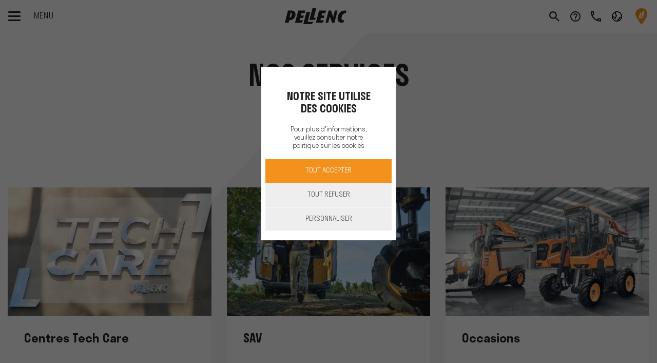

--- FILE ---
content_type: text/html; charset=UTF-8
request_url: https://www.pellenc.com/fr-fr/nos-services
body_size: 17443
content:
<!DOCTYPE html>
<html lang="fr-fr" class="no-js">
	<head>
		<meta charset="UTF-8">
		<meta name="viewport" content="width=device-width, initial-scale=1, shrink-to-fit=no">
		<meta name="theme-color" content="#000000">

											<title>Occasions, SAV, financement, formation - Nos services | Pellenc</title>
			<meta name="description" content="Accompagnement des professionnels : SAV, occasions, financement, formation, maintenance des équipements, machines, outils à batterie PELLENC">
			<meta name="robots" content="index,follow">
					
		
				<link rel="apple-touch-icon" href="favicon.ico">

					<link rel="stylesheet" href="/build/demo.fda2bfb0.css">
				
		
		<style>
			.triangleback{
				display: none !important;
			}
				
			#tarteaucitronIcon {
				left: 0 !important;
				width: fit-content;
			}
			
			
			.zoom:hover{
				-ms-transform: scale(1.3); /* IE 9 */
				-webkit-transform: scale(1.3); /* Safari 3-8 */
				transform: scale(1.3);
				transition: transform .3s;
			}
			.dore{
				color: #d1af52;
			}
			.more-link.orange .text::after {
				background-image: linear-gradient(0deg,#d1af52,#d1af52);
			}
			
			.mobileTri{
				inline-size: 310px;
			}
			.mobTest{
				margin-left: 90px;
			}
			@media (max-width: 768px) {
			.mobTest{
				width: 120px !important;
				margin-left: auto;
			}
			#annivText{
				font-size: smaller;
			}
			.mobileTri{
				inline-size: auto;
			}
			}
		</style>
			
		
	
		<script>
			document.documentElement.className = document.documentElement.className.replace('no-js', 'js');
		</script>
		<script type="text/javascript" src="/tarteaucitronjs/tarteaucitron.js"></script>

		<script type="text/javascript">
				
			var host_uri_path = "";

			var currentLanguageTaC = document.documentElement.lang;
			window.tarteaucitronForceLanguage = currentLanguageTaC.slice(0,2);

			let arrLinkPolitique = {
				"fr-fr" : "politique-cookie",
				"nl-nl" : "cookiebeleid",
				"en-gb" : "cookies-policy",
				"es-es" : "politica-de-cookies",
				"it-it" : "politica-cookie",
				"de-de"	: "cookie-politik",
				"es-cl"	: "politica-de-cookies",
				"en-za"	: "cookies-policy",
				"en-au"	: "cookies-policy",
				"en-us"	: "cookies-policy",
				"fr-ma"	: "politique-cookie"
			};


			chosenLink = arrLinkPolitique[currentLanguageTaC] ?? "politique-cookie";

			var tacUrl = "";
			if(host_uri_path == ""){
				tacUrl = "/"+currentLanguageTaC+"/"+ chosenLink +"";
			}else{
				tacUrl = "/"+currentLanguageTaC+"/"+host_uri_path+"/"+ chosenLink +"";
			}

			tarteaucitron.init({
			"privacyUrl": tacUrl, /* Privacy policy url */
			"hashtag": "#tarteaucitron", /* Open the panel with this hashtag */
			"cookieName": "PELLENC-Corpo", /* Cookie name */
			"orientation": "middle", /* Banner position (top - bottom) */
			"groupServices": false, /* Group services by category */
			"showAlertSmall": false, /* Show the small banner on bottom right */
			"cookieslist": false, /* Show the cookie list */
			"showIcon": true,
			"iconSrc": "[data-uri]",
			"iconPosition": "BottomRight", /* Position of the icon between BottomRight, BottomLeft, TopRight and TopLeft */
			"adblocker": false, /* Show a Warning if an adblocker is detected */
			"DenyAllCta": true,
			"AcceptAllCta": true, /* Show the accept all button when highPrivacy on */
			"highPrivacy": true, /* Disable auto consent */
			"handleBrowserDNTRequest": false, /* If Do Not Track == 1, disallow all */
			"removeCredit": true,
			"moreInfoLink": true,
			"useExternalCss": true,
			/* If false, the tarteaucitron.css file will be loaded */
			"cookieDomain": ".pellenc.com", /* Shared cookie for multisite */
			"readmoreLink": tacUrl, /* Change the default readmore link */
			"mandatory": true, /* Show a message about mandatory cookies */
			"mandatoryCta": true 

			});

			function sendCookieAnswer(acceptedOrDenied){

				let url = "/ajax/ajax/cookies/exemple";
				url = url.replaceAll('exemple',acceptedOrDenied);
				let request = new XMLHttpRequest();
				request.open('GET', url, true);
				request.setRequestHeader('Content-Type', 'application/x-www-form-urlencoded; charset=UTF-8');
				request.send();
			}


				


				// Twitter UWT
				tarteaucitron.user.twitteruwtId = 'o1ad0';
				(tarteaucitron.job = tarteaucitron.job || []).push('twitteruwt');

				
				// Google Tag Manager
				

				// Google Tag Manager (Multiple)
												
			
		
	</script>

			<!-- Google Tag Manager -->
		<script>
		(function(w,d,s,l,i){w[l]=w[l]||[];w[l].push({'gtm.start':
		new Date().getTime(),event:'gtm.js'});var f=d.getElementsByTagName(s)[0],
		j=d.createElement(s),dl=l!='dataLayer'?'&l='+l:'';j.async=true;j.src=
		'https://www.googletagmanager.com/gtm.js?id='+i+dl;f.parentNode.insertBefore(j,f);
		})(window,document,'script','dataLayer','GTM-P9MP2V8');
		</script>
		<!-- End Google Tag Manager -->
	

	
										
	</head>

		<body class="0 contents p-navbar-top p-navbar-anchor-top
">
		
				

						<!-- triangleData -->
				<div class="d-none">

		</div>
				

		<div class="modal fade" tabindex="-1" id="modalVideo" role="dialog" aria-labelledby="modalVideo" aria-hidden="true">
			<div class="modal-dialog modal-dialog-centered modal-xl">
				<div class="modal-content">
					<div class="modal-body w-100 h-100">
						<div class="video-responsive">
							<iframe src="" frameborder="0"></iframe>
						</div>
					</div>
				</div>
			</div>
		</div>

		
	<div id="main-wrapper">

		<!--[if IE]>
				        <p class="browserupgrade">You are using an <strong>outdated</strong> browser. Please <a href="https://browsehappy.com/">upgrade your browser</a> to improve your experience and security.</p>
				    <![endif]-->

		<!-- Navbar 2 -->
				


<nav id="navbar" class="navbar fixed-top bg-white" data-responsive="">

	<div class="container">
		<div class="d-flex align-items-center">
			<div class="navbar-toggler-wrapper">
				<button id="navbar-toggler" class="navbar-toggler hamburger hamburger--slider" type="button">
					<span class="hamburger-box">
						<span class="hamburger-inner"></span>
					</span>
					<span class="text">Menu</span>
				</button>
			</div>
											<a  class="d-block d-md-none searchMobile search search-toggler"  href="#" data-toggle="tooltip" data-placement="bottom" title=""></a>
									</div>
		
				<a class="navbar-brand" href="https://www.pellenc.com/fr-fr/">
			<div class="logo newLogo"></div>
		</a>

		
				


		<div class="d-inline-flex">
			<div class="d-flex my-auto">
				
			</div>
			<div class="top-links">
								
															<a  class="d-none d-md-block search search-toggler"  href="#" data-toggle="tooltip" data-placement="bottom" title=""></a>
												
				<a class="user d-none" href="#" data-toggle="tooltip" data-placement="bottom" title="Mon compte"></a>
																						<a class="help" href="/fr-fr/aide" data-toggle="tooltip" data-placement="bottom" title="Aide"></a>
																																									<a class="phone" href="/fr-fr/contact" data-toggle="tooltip" data-placement="bottom" title="Contact"></a>
											


								
									<a  id="dropdownMenuLink" class="globe dropdown-toggle" title="Choisir le site PELLENC" href="#" role="button"  data-toggle="dropdown" aria-expanded="true"></a>
						

	
			
	
			<div id="dropdown-select-language" class="dropdown">
            			<div class="dropdown-menu dropdown-menu-right" aria-labelledby="dropdownMenuLink">
                <div class="content">
                                                                
                                                                                            
                            
                                                  
                        <a class="dropdown-item p-3" href="https://www.pellenc.com/de-de/">
                            <span><img class="mr-3" src='/build/images/flags/de.svg' width='24'/>Allemagne</span>
                        </a>
                                                                                            
                            
                                                  
                        <a class="dropdown-item p-3" href="https://www.pellenc.com/es-cl/">
                            <span><img class="mr-3" src='/build/images/flags/cl.svg' width='24'/>Chili</span>
                        </a>
                                                                                            
                            
                                                  
                        <a class="dropdown-item p-3" href="https://www.pellenc.com/en-za/">
                            <span><img class="mr-3" src='/build/images/flags/za.svg' width='24'/>Afrique du sud</span>
                        </a>
                                                                                            
                            
                                                  
                        <a class="dropdown-item p-3" href="https://www.pellenc.com/en-au/">
                            <span><img class="mr-3" src='/build/images/flags/au.svg' width='24'/>Australie</span>
                        </a>
                                                                                            
                            
                                                                                                                                                                                                                                                      
                        <a class="dropdown-item p-3" href="https://www.pellencitalia.com/">
                            <span><img class="mr-3" src='/build/images/flags/it.svg' width='24'/>Italie</span>
                        </a>
                                                                                            
                            
                                                                                                                                                                                                                                                      
                        <a class="dropdown-item p-3" href="https://www.volentieripellenc.com/">
                            <span><img class="mr-3" src='/build/images/flags/it.svg' width='24'/>Italie volentieri</span>
                        </a>
                                                                                            
                                                                                
                                                  
                        <a class="dropdown-item p-3" href="https://www.pellenc.com/fr-fr/pera-oenoprocess">
                            <span><img class="mr-3" src='/build/images/flags/fr.svg' width='24'/>PERA PELLENC OENOPROCESS</span>
                        </a>
                                                                                            
                            
                                                                                                                                                                                                                                                      
                        <a class="dropdown-item p-3" href="https://www.pellenc-maroc.com/">
                            <span><img class="mr-3" src='/build/images/flags/ma.svg' width='24'/>Maroc</span>
                        </a>
                                                                                            
                            
                                                  
                        <a class="dropdown-item p-3" href="https://www.pellenc.com/fr-fr/bordeaux-charentes/">
                            <span><img class="mr-3" src='/build/images/flags/fr.svg' width='24'/>Bordeaux charentes</span>
                        </a>
                                                                                            
                            
                                                  
                        <a class="dropdown-item p-3" href="https://www.pellenc.com/fr-fr/bourgogne/">
                            <span><img class="mr-3" src='/build/images/flags/fr.svg' width='24'/>Bourgogne franche comté</span>
                        </a>
                                                                                            
                            
                                                  
                        <a class="dropdown-item p-3" href="https://www.pellenc.com/fr-fr/languedoc-roussillon/">
                            <span><img class="mr-3" src='/build/images/flags/fr.svg' width='24'/>Languedoc roussillon</span>
                        </a>
                                                                                            
                            
                                                  
                        <a class="dropdown-item p-3" href="https://www.pellenc.com/fr-fr/vignobles-champenois/">
                            <span><img class="mr-3" src='/build/images/flags/fr.svg' width='24'/>Vignobles champenois</span>
                        </a>
                                                                                            
                            
                                                                                                                                                                                                                                                      
                        <a class="dropdown-item p-3" href="https://pellencus.com/">
                            <span><img class="mr-3" src='/build/images/flags/us.svg' width='24'/>Etats-unis</span>
                        </a>
                                    </div>
			</div>
		</div>
	

	


	


				
									<a class="pin newLogo" href="/fr-fr/trouver-un-revendeur" data-toggle="tooltip" data-placement="bottom" title="Localiser un revendeur"></a>
					
	
			</div>
		</div>
		

	</div>

				
							

	

<div id="sidebar-desktop">
	<div class="nav-sidebar first-level">
		<nav class="navbar-nav-wrapper">
			<ul class="navbar-nav">
																		
												
														
																								<li class="nav-item">
										<a id="navbarMenu12" class="nav-link" href="https://www.pellenc.com/fr-fr/le-groupe">Le Groupe</a>
									</li>
																																			
												
														
																								<li class="nav-item">
										<a id="navbarMenu18" class="nav-link" href="https://www.pellenc.com/fr-fr/nos-produits">Nos Produits</a>
									</li>
																																			
												
														
																																								<li class="nav-item">
									<a id="linkDirect12892"  class="nav-link homeLink" href="https://www.pellenc.com/fr-fr/notre-offre-connectee">Notre offre connectée</a>
								</li>
																											
												
														
																								<li class="nav-item">
										<a id="navbarMenu44" class="nav-link" href="#">Nos Services</a>
									</li>
																																			
												
														
																								<li class="nav-item">
										<a id="navbarMenu32" class="nav-link" href="#">Conseils et Ingénierie</a>
									</li>
																																			
												
														
																																																	<li class="nav-item">
									<a id="linkDirect50" target=&#039;_blank&#039; class="nav-link homeLink" href="https://store.pellenc.com/">E-shop</a>
								</li>
																											
												
														
																																																	<li class="nav-item">
									<a id="linkDirect13524" target=&#039;_blank&#039; class="nav-link homeLink" href="https://www.pellenc.com/fr-fr/pellenc-club">PELLENC Club</a>
								</li>
																											
												
														
																																																	<li class="nav-item">
									<a id="linkDirect51" target=&#039;_blank&#039; class="nav-link homeLink" href="https://www.pellenc.com/fr-fr/jobs">Carrières</a>
								</li>
																											
												
														
																								<li class="nav-item">
										<a id="navbarMenu7" class="nav-link" href="https://www.pellenc.com/fr-fr/blog">Blog</a>
									</li>
																																										</ul>
		</nav>

	</div>

	<div class="nav-sidebar second-level">
		<div class="navbar-nav-wrapper">
			
									<div id="navbarMenu8Wrapper" class="navbar-nav" aria-labelledby="navbarMenu8">
						<div class="container">
							<div class="row mt-md-10 w-100">
								<div
									class="col-xl-8 col-lg-12 pl-xl-15 pr-xl-15 pl-15">
																		<!-- second niveau -->
									<!--   -->
																										</div>
								
																<div class="d-none d-xl-block col-xl-4 pr-xl-10">
																								</div>
							</div>
						</div>
					</div>
							
									<div id="navbarMenu12Wrapper" class="navbar-nav" aria-labelledby="navbarMenu12">
						<div class="container">
							<div class="row mt-md-10 w-100">
								<div
									class="col-xl-8 col-lg-12 pl-xl-15 pr-xl-15 pl-15">
																		<!-- second niveau -->
									<!--  le-groupe -->
																																																																				
																																																																			<div class="lienDirect">
														<div class="card">
															<div class="card-header">
																<div class="mb-0">
																	<a class="btn btn-link btn-block text-left" target=&#039;_blank&#039; href="https://www.pellenc.com/fr-fr/le-groupe/a-propos">
																		À propos 
																	</a>
																</div>
															</div>
														</div>
													</div>
																																																																																																																																																	
																																																																																		<div class="lienDirect">
														<div class="card">
															<div class="card-header">
																<div class="mb-0">
																	<a class="btn btn-link btn-block text-left"  href="https://www.pellenc.com/fr-fr/le-groupe/notre-reseau">
																		Notre réseau 
																	</a>
																</div>
															</div>
														</div>
													</div>
																																																																					<div class="accordion" id="accordion12">
														<div class="card">
															<div class="card-header" id="accordion12_heading13">
																<div
																	class="mb-0">
																																		
																																																				
																	
																																																																				<button class="btn btn-link btn-arrow btn-block text-left collapsed" type="button" 
																		data-toggle="collapse" data-target="#accordion12_collapse13" aria-expanded="true" aria-controls="accordion12_collapse13">
																			Nos Engagements
																		</button>
																																	
																	

																</div>
															</div>

															<div id="accordion12_collapse13" class="collapse" aria-labelledby="accordion12_heading13" data-parent="#accordion12">
																<div class="card-body">
																	<div
																		class="row">
																																																																																															
																					
																																																																																																																																					<div class="col-md-6  mt-0 pt-0">
																							<nav>
																								<ul class="list-unstyled">
																									<li >
																										<a  href="https://www.pellenc.com/fr-fr/le-groupe/nos-engagements/notre-demarche-rse" >Notre démarche RSE</a>
																									</li>
																								</ul>
																							</nav>
																						</div>
																																																																																																				
																					
																																																																																																																																					<div class="col-md-6  mt-0 pt-0">
																							<nav>
																								<ul class="list-unstyled">
																									<li >
																										<a  href="https://www.pellenc.com/fr-fr/le-groupe/nos-engagements/nos-valeurs" >Nos valeurs</a>
																									</li>
																								</ul>
																							</nav>
																						</div>
																																																																																																				
																																																																																																				
																																																																																																				
																																																																														
																																			</div>
																</div>
															</div>
														</div>
													</div>
																																																																																		
																																																																																		<div class="lienDirect">
														<div class="card">
															<div class="card-header">
																<div class="mb-0">
																	<a class="btn btn-link btn-block text-left"  href="https://www.pellenc.com/fr-fr/le-groupe/newsroom">
																		Newsroom 
																	</a>
																</div>
															</div>
														</div>
													</div>
																																																											</div>
								
																<div class="d-none d-xl-block col-xl-4 pr-xl-10">
																																			<img src="/build/images/temp/menu/Menu-Miniature-Groupe.jpg" class="img-fluid"/>
																</div>
							</div>
						</div>
					</div>
							
									<div id="navbarMenu18Wrapper" class="navbar-nav" aria-labelledby="navbarMenu18">
						<div class="container">
							<div class="row mt-md-10 w-100">
								<div
									class="col-xl-8 col-lg-12 pl-xl-15 pr-xl-15 pl-15">
																		<!-- second niveau -->
									<!--  nos-produits -->
																																																							<div class="accordion" id="accordion18">
														<div class="card">
															<div class="card-header" id="accordion18_heading19">
																<div
																	class="mb-0">
																																		
																																																				
																	
																																																																				<button class="btn btn-link btn-arrow btn-block text-left collapsed" type="button" 
																		data-toggle="collapse" data-target="#accordion18_collapse19" aria-expanded="true" aria-controls="accordion18_collapse19">
																			De la vigne à la cave
																		</button>
																																	
																	

																</div>
															</div>

															<div id="accordion18_collapse19" class="collapse" aria-labelledby="accordion18_heading19" data-parent="#accordion18">
																<div class="card-body">
																	<div
																		class="row">
																																																																																																																																										<div class="col-lg-5 offset-lg-1">
																							<div class="title">
																																																<a class="bland" href="https://www.pellenc.com/fr-fr/nos-produits/de-la-vigne-a-la-cave/viticulture">Viticulture</a>
																																															</div>
																							<nav>
																								<ul
																									class="list-unstyled">
																																																																																																							<li>
																																																								
																																																																																					
																												<a href="https://www.pellenc.com/fr-fr/nos-produits/de-la-vigne-a-la-cave/viticulture/machine-a-vendanger-et-multifonction-vignes-larges" >Récolte et multifonction vignes larges</a>

																											</li>
																																																																																																								<li>
																																																								
																																																																																					
																												<a href="https://www.pellenc.com/fr-fr/nos-produits/de-la-vigne-a-la-cave/viticulture/outils-pour-tracteur-interligne-vignes-larges" >Outils pour tracteur vignes larges</a>

																											</li>
																																																																																																								<li>
																																																								
																																																																																					
																												<a href="https://www.pellenc.com/fr-fr/nos-produits/de-la-vigne-a-la-cave/viticulture/tracteur-enjambeur-et-multifonction" >Récolte et multifonction vignes étroites</a>

																											</li>
																																																																																																								<li>
																																																								
																																																																																					
																												<a href="https://www.pellenc.com/fr-fr/nos-produits/de-la-vigne-a-la-cave/viticulture/chenillard-autonome-interligne" >Chenillard autonome interligne</a>

																											</li>
																																																																																																								<li>
																																																								
																																																																																					
																												<a href="https://www.pellenc.com/fr-fr/nos-produits/de-la-vigne-a-la-cave/viticulture/outils-a-batterie" >Outils à batterie</a>

																											</li>
																																																																																																				</ul>
																							</nav>
																						</div>
																																									
																																																																																																																										<div class="col-lg-5 offset-lg-1">
																							<div class="title">
																																																<a class="bland" href="https://www.pellenc.com/fr-fr/nos-produits/de-la-vigne-a-la-cave/viniculture">Viniculture</a>
																																															</div>
																							<nav>
																								<ul
																									class="list-unstyled">
																																																																																																							<li>
																																																								
																																																																																					
																												<a href="https://www.pellenc.com/fr-fr/nos-produits/de-la-vigne-a-la-cave/viniculture/reception" >Réception</a>

																											</li>
																																																																																																								<li>
																																																								
																																																																																					
																												<a href="https://www.pellenc.com/fr-fr/nos-produits/de-la-vigne-a-la-cave/viniculture/pressurage" >Pressurage</a>

																											</li>
																																																																																																								<li>
																																																								
																																																																																					
																												<a href="https://www.pellenc.com/fr-fr/nos-produits/de-la-vigne-a-la-cave/viniculture/desalcoolisation" >Désalcoolisation</a>

																											</li>
																																																																																																								<li>
																																																								
																																																																																					
																												<a href="https://www.pellenc.com/fr-fr/nos-produits/de-la-vigne-a-la-cave/viniculture/thermovinification" >Thermovinification</a>

																											</li>
																																																																																																								<li>
																																																								
																																																																																					
																												<a href="https://www.pellenc.com/fr-fr/nos-produits/de-la-vigne-a-la-cave/viniculture/clarification" >Clarification</a>

																											</li>
																																																																																																								<li>
																																																								
																																																																																					
																												<a href="https://www.pellenc.com/fr-fr/nos-produits/de-la-vigne-a-la-cave/viniculture/metier-du-froid" >Métier du froid</a>

																											</li>
																																																																																																								<li>
																																																								
																																																																																					
																												<a href="https://www.pellenc.com/fr-fr/nos-produits/de-la-vigne-a-la-cave/viniculture/oenoprocess" >Œnoprocess</a>

																											</li>
																																																																																																				</ul>
																							</nav>
																						</div>
																																									
																																																									
																																			</div>
																</div>
															</div>
														</div>
													</div>
																																																																					<div class="accordion" id="accordion18">
														<div class="card">
															<div class="card-header" id="accordion18_heading26">
																<div
																	class="mb-0">
																																		
																																																				
																	
																																																																				<button class="btn btn-link btn-arrow btn-block text-left collapsed" type="button" 
																		data-toggle="collapse" data-target="#accordion18_collapse26" aria-expanded="true" aria-controls="accordion18_collapse26">
																			Arboriculture fruitière et oléiculture
																		</button>
																																	
																	

																</div>
															</div>

															<div id="accordion18_collapse26" class="collapse" aria-labelledby="accordion18_heading26" data-parent="#accordion18">
																<div class="card-body">
																	<div
																		class="row">
																																																																																																																																										<div class="col-lg-5 offset-lg-1">
																							<div class="title">
																																																<a class="bland" href="https://www.pellenc.com/fr-fr/nos-produits/arboriculture-fruitiere-et-oleiculture/arboriculture-fruitiere">Arboriculture fruitière</a>
																																															</div>
																							<nav>
																								<ul
																									class="list-unstyled">
																																																																																																							<li>
																																																								
																																																																																					
																												<a href="https://www.pellenc.com/fr-fr/nos-produits/arboriculture-fruitiere-et-oleiculture/arboriculture-fruitiere/batteries" >Batteries</a>

																											</li>
																																																																																																								<li>
																																																								
																																																																																					
																												<a href="https://www.pellenc.com/fr-fr/nos-produits/arboriculture-fruitiere-et-oleiculture/arboriculture-fruitiere/tailler" >Tailler</a>

																											</li>
																																																																																																								<li>
																																																								
																																																																																					
																												<a href="https://www.pellenc.com/fr-fr/nos-produits/arboriculture-fruitiere-et-oleiculture/arboriculture-fruitiere/elaguer" >Elaguer</a>

																											</li>
																																																																																																								<li>
																																																								
																																																																																					
																												<a href="https://www.pellenc.com/fr-fr/nos-produits/arboriculture-fruitiere-et-oleiculture/arboriculture-fruitiere/attacher" >Attacher</a>

																											</li>
																																																																																																								<li>
																																																								
																																																																																					
																												<a href="https://www.pellenc.com/fr-fr/nos-produits/arboriculture-fruitiere-et-oleiculture/arboriculture-fruitiere/recolter" >Récolter</a>

																											</li>
																																																																																																								<li>
																																																								
																																																																																					
																												<a href="https://www.pellenc.com/fr-fr/nos-produits/arboriculture-fruitiere-et-oleiculture/arboriculture-fruitiere/entretien-et-desherbage" >Entretien et Désherbage</a>

																											</li>
																																																																																																				</ul>
																							</nav>
																						</div>
																																									
																																																																																																																										<div class="col-lg-5 offset-lg-1">
																							<div class="title">
																																																<a class="bland" href="https://www.pellenc.com/fr-fr/nos-produits/arboriculture-fruitiere-et-oleiculture/oleiculture">Oléiculture</a>
																																															</div>
																							<nav>
																								<ul
																									class="list-unstyled">
																																																																																																							<li>
																																																								
																																																																																					
																												<a href="https://www.pellenc.com/fr-fr/nos-produits/arboriculture-fruitiere-et-oleiculture/oleiculture/batteries" >Batteries</a>

																											</li>
																																																																																																								<li>
																																																								
																																																																																					
																												<a href="https://www.pellenc.com/fr-fr/nos-produits/arboriculture-fruitiere-et-oleiculture/oleiculture/tailler" >Tailler</a>

																											</li>
																																																																																																								<li>
																																																								
																																																																																					
																												<a href="https://www.pellenc.com/fr-fr/nos-produits/arboriculture-fruitiere-et-oleiculture/oleiculture/elaguer" >Elaguer</a>

																											</li>
																																																																																																								<li>
																																																								
																																																																																					
																												<a href="https://www.pellenc.com/fr-fr/nos-produits/arboriculture-fruitiere-et-oleiculture/oleiculture/recolter" >Récolter</a>

																											</li>
																																																																																																								<li>
																																																								
																																																																																					
																												<a href="https://www.pellenc.com/fr-fr/nos-produits/arboriculture-fruitiere-et-oleiculture/oleiculture/entretien-et-desherbage" >Entretien et Désherbage</a>

																											</li>
																																																																																																				</ul>
																							</nav>
																						</div>
																																									
																																																									
																																			</div>
																</div>
															</div>
														</div>
													</div>
																																																																					<div class="accordion" id="accordion18">
														<div class="card">
															<div class="card-header" id="accordion18_heading71">
																<div
																	class="mb-0">
																																		
																																																				
																	
																																																																					<div class="d-flex justify-content-between align-items-center">
																			<a href="https://www.pellenc.com/fr-fr/nos-produits/espaces-verts-proprete-urbaine" class="btn btn-link btn-block text-left">
																				Espaces verts et propreté urbaine
																			</a>
																			<div class="">
																				<button class="btn btn-arrow collapsed" type="button" data-toggle="collapse" data-target="#accordion18_collapse71" aria-expanded="true" aria-controls="accordion18_collapse71">
																				</button>
																			</div>
																		</div>
																																	
																	

																</div>
															</div>

															<div id="accordion18_collapse71" class="collapse" aria-labelledby="accordion18_heading71" data-parent="#accordion18">
																<div class="card-body">
																	<div
																		class="row">
																																																																																															
																					
																																																																																																																																																												<div class="col-md-6  mt-0 pt-0">
																							<nav>
																								<ul class="list-unstyled">
																									<li style="background-image: none;">
																										<a class="bland" style="color: #232325 !important; font-family: Stratos-Medium,Helvetica,Arial,serif;" href="https://www.pellenc.com/fr-fr/nos-produits/espaces-verts-proprete-urbaine" target=_blank>Tous les outils et batteries</a>
																									</li>
																								</ul>
																							</nav>
																						</div>
																																																																																																				
																					
																																																																																																																																					<div class="col-md-6  mt-0 pt-0">
																							<nav>
																								<ul class="list-unstyled">
																									<li >
																										<a  href="https://www.pellenc.com/fr-fr/nos-produits/espaces-verts-proprete-urbaine/batteries-et-chargeurs" >Batteries et chargeurs</a>
																									</li>
																								</ul>
																							</nav>
																						</div>
																																																																																																				
																					
																																																																																																																																					<div class="col-md-6  mt-0 pt-0">
																							<nav>
																								<ul class="list-unstyled">
																									<li >
																										<a  href="https://www.pellenc.com/fr-fr/nos-produits/espaces-verts-proprete-urbaine/tondre" >Tondre</a>
																									</li>
																								</ul>
																							</nav>
																						</div>
																																																																																																				
																					
																																																																																																																																					<div class="col-md-6  mt-0 pt-0">
																							<nav>
																								<ul class="list-unstyled">
																									<li >
																										<a  href="https://www.pellenc.com/fr-fr/nos-produits/espaces-verts-proprete-urbaine/debroussailler" >Débroussailler</a>
																									</li>
																								</ul>
																							</nav>
																						</div>
																																																																																																				
																					
																																																																																																																																					<div class="col-md-6  mt-0 pt-0">
																							<nav>
																								<ul class="list-unstyled">
																									<li >
																										<a  href="https://www.pellenc.com/fr-fr/nos-produits/espaces-verts-proprete-urbaine/desherber" >Désherber</a>
																									</li>
																								</ul>
																							</nav>
																						</div>
																																																																																																				
																					
																																																																																																																																					<div class="col-md-6  mt-0 pt-0">
																							<nav>
																								<ul class="list-unstyled">
																									<li >
																										<a  href="https://www.pellenc.com/fr-fr/nos-produits/espaces-verts-proprete-urbaine/tailler" >Tailler</a>
																									</li>
																								</ul>
																							</nav>
																						</div>
																																																																																																				
																					
																																																																																																																																					<div class="col-md-6  mt-0 pt-0">
																							<nav>
																								<ul class="list-unstyled">
																									<li >
																										<a  href="https://www.pellenc.com/fr-fr/nos-produits/espaces-verts-proprete-urbaine/elaguer" >Elaguer</a>
																									</li>
																								</ul>
																							</nav>
																						</div>
																																																																																																				
																					
																																																																																																																																					<div class="col-md-6  mt-0 pt-0">
																							<nav>
																								<ul class="list-unstyled">
																									<li >
																										<a  href="https://www.pellenc.com/fr-fr/nos-produits/espaces-verts-proprete-urbaine/nettoyer" >Nettoyer</a>
																									</li>
																								</ul>
																							</nav>
																						</div>
																																																																																																				
																					
																																																																																																																																					<div class="col-md-6  mt-0 pt-0">
																							<nav>
																								<ul class="list-unstyled">
																									<li >
																										<a  href="https://www.pellenc.com/fr-fr/nos-produits/espaces-verts-proprete-urbaine/attacher" >Attacher</a>
																									</li>
																								</ul>
																							</nav>
																						</div>
																																																																														
																																			</div>
																</div>
															</div>
														</div>
													</div>
																																																																																		
																																																																																		<div class="lienDirect">
														<div class="card">
															<div class="card-header">
																<div class="mb-0">
																	<a class="btn btn-link btn-block text-left"  href="https://www.pellenc.com/fr-fr/catalogues">
																		Catalogues 
																	</a>
																</div>
															</div>
														</div>
													</div>
																																																											</div>
								
																<div class="d-none d-xl-block col-xl-4 pr-xl-10">
																																			<img src="/build/images/temp/menu/Menu-Miniature-Produit.jpg" class="img-fluid"/>
																</div>
							</div>
						</div>
					</div>
							
									<div id="navbarMenu12892Wrapper" class="navbar-nav" aria-labelledby="navbarMenu12892">
						<div class="container">
							<div class="row mt-md-10 w-100">
								<div
									class="col-xl-8 col-lg-12 pl-xl-15 pr-xl-15 pl-15">
																		<!-- second niveau -->
									<!--  notre-offre-connectee -->
																										</div>
								
																<div class="d-none d-xl-block col-xl-4 pr-xl-10">
																								</div>
							</div>
						</div>
					</div>
							
									<div id="navbarMenu44Wrapper" class="navbar-nav" aria-labelledby="navbarMenu44">
						<div class="container">
							<div class="row mt-md-10 w-100">
								<div
									class="col-xl-8 col-lg-12 pl-xl-15 pr-xl-15 pl-15">
																		<!-- second niveau -->
									<!--  nos-services -->
																																																																				
																																																																																		<div class="lienDirect">
														<div class="card">
															<div class="card-header">
																<div class="mb-0">
																	<a class="btn btn-link btn-block text-left"  href="https://www.pellenc.com/fr-fr/nos-services/financement">
																		Financement 
																	</a>
																</div>
															</div>
														</div>
													</div>
																																																																																		
																																																																																		<div class="lienDirect">
														<div class="card">
															<div class="card-header">
																<div class="mb-0">
																	<a class="btn btn-link btn-block text-left"  href="https://www.pellenc.com/fr-fr/nos-services/occasion">
																		Occasion 
																	</a>
																</div>
															</div>
														</div>
													</div>
																																																																																		
																																																																																		<div class="lienDirect">
														<div class="card">
															<div class="card-header">
																<div class="mb-0">
																	<a class="btn btn-link btn-block text-left"  href="https://www.pellenc.com/fr-fr/nos-services/formation">
																		Formation 
																	</a>
																</div>
															</div>
														</div>
													</div>
																																																																					<div class="accordion" id="accordion44">
														<div class="card">
															<div class="card-header" id="accordion44_heading48">
																<div
																	class="mb-0">
																																		
																																																				
																	
																																																																					<div class="d-flex justify-content-between align-items-center">
																			<a href="https://www.pellenc.com/fr-fr/nos-services/service-apres-vente" class="btn btn-link btn-block text-left">
																				Service Après Vente
																			</a>
																			<div class="">
																				<button class="btn btn-arrow collapsed" type="button" data-toggle="collapse" data-target="#accordion44_collapse48" aria-expanded="true" aria-controls="accordion44_collapse48">
																				</button>
																			</div>
																		</div>
																																	
																	

																</div>
															</div>

															<div id="accordion44_collapse48" class="collapse" aria-labelledby="accordion44_heading48" data-parent="#accordion44">
																<div class="card-body">
																	<div
																		class="row">
																																																																																															
																					
																																																																																																																																					<div class="col-md-6  mt-0 pt-0">
																							<nav>
																								<ul class="list-unstyled">
																									<li >
																										<a  href="https://www.pellenc.com/fr-fr/nos-services/service-apres-vente/centres-tech-care" >Centres Tech Care</a>
																									</li>
																								</ul>
																							</nav>
																						</div>
																																																																														
																																			</div>
																</div>
															</div>
														</div>
													</div>
																																																																																																					</div>
								
																<div class="d-none d-xl-block col-xl-4 pr-xl-10">
																																			<img src="/build/images/temp/menu/Menu-Miniature-Services.jpg" class="img-fluid"/>
																</div>
							</div>
						</div>
					</div>
							
									<div id="navbarMenu32Wrapper" class="navbar-nav" aria-labelledby="navbarMenu32">
						<div class="container">
							<div class="row mt-md-10 w-100">
								<div
									class="col-xl-8 col-lg-12 pl-xl-15 pr-xl-15 pl-15">
																		<!-- second niveau -->
									<!--  conseils-et-ingenierie -->
																																																																				
																																																																																		<div class="lienDirect">
														<div class="card">
															<div class="card-header">
																<div class="mb-0">
																	<a class="btn btn-link btn-block text-left"  href="https://www.pellenc.com/fr-fr/conseils-et-ingenierie/conseil-et-ingenierie-viti-vini">
																		De la vigne à la cave 
																	</a>
																</div>
															</div>
														</div>
													</div>
																																																																																		
																																																																																		<div class="lienDirect">
														<div class="card">
															<div class="card-header">
																<div class="mb-0">
																	<a class="btn btn-link btn-block text-left"  href="https://www.pellenc.com/fr-fr/conseils-et-ingenierie/arboriculture">
																		Arboriculture 
																	</a>
																</div>
															</div>
														</div>
													</div>
																																																											</div>
								
																<div class="d-none d-xl-block col-xl-4 pr-xl-10">
																																			<img src="/build/images/temp/menu/Menu-Miniature-Conseil.jpg" class="img-fluid"/>
																</div>
							</div>
						</div>
					</div>
							
									<div id="navbarMenu50Wrapper" class="navbar-nav" aria-labelledby="navbarMenu50">
						<div class="container">
							<div class="row mt-md-10 w-100">
								<div
									class="col-xl-8 col-lg-12 pl-xl-15 pr-xl-15 pl-15">
																		<!-- second niveau -->
									<!--  notre-offre-connectee-doublon-1 -->
																										</div>
								
																<div class="d-none d-xl-block col-xl-4 pr-xl-10">
																								</div>
							</div>
						</div>
					</div>
							
									<div id="navbarMenu13524Wrapper" class="navbar-nav" aria-labelledby="navbarMenu13524">
						<div class="container">
							<div class="row mt-md-10 w-100">
								<div
									class="col-xl-8 col-lg-12 pl-xl-15 pr-xl-15 pl-15">
																		<!-- second niveau -->
									<!--  pellenc-club-doublon-1 -->
																										</div>
								
																<div class="d-none d-xl-block col-xl-4 pr-xl-10">
																								</div>
							</div>
						</div>
					</div>
							
									<div id="navbarMenu51Wrapper" class="navbar-nav" aria-labelledby="navbarMenu51">
						<div class="container">
							<div class="row mt-md-10 w-100">
								<div
									class="col-xl-8 col-lg-12 pl-xl-15 pr-xl-15 pl-15">
																		<!-- second niveau -->
									<!--  carrieres -->
																										</div>
								
																<div class="d-none d-xl-block col-xl-4 pr-xl-10">
																								</div>
							</div>
						</div>
					</div>
							
									<div id="navbarMenu7Wrapper" class="navbar-nav" aria-labelledby="navbarMenu7">
						<div class="container">
							<div class="row mt-md-10 w-100">
								<div
									class="col-xl-8 col-lg-12 pl-xl-15 pr-xl-15 pl-15">
																		<!-- second niveau -->
									<!--  blog -->
																																																																				
																																																																																		<div class="lienDirect">
														<div class="card">
															<div class="card-header">
																<div class="mb-0">
																	<a class="btn btn-link btn-block text-left"  href="https://www.pellenc.com/fr-fr/blog/utiliser-nos-produits">
																		Utiliser nos Produits 
																	</a>
																</div>
															</div>
														</div>
													</div>
																																																																																		
																																																																																		<div class="lienDirect">
														<div class="card">
															<div class="card-header">
																<div class="mb-0">
																	<a class="btn btn-link btn-block text-left"  href="https://www.pellenc.com/fr-fr/blog/conseils-et-bonnes-pratiques">
																		Conseils &amp; bonnes pratiques 
																	</a>
																</div>
															</div>
														</div>
													</div>
																																																																																		
																																																																																		<div class="lienDirect">
														<div class="card">
															<div class="card-header">
																<div class="mb-0">
																	<a class="btn btn-link btn-block text-left"  href="https://www.pellenc.com/fr-fr/blog/temoignages">
																		Témoignages 
																	</a>
																</div>
															</div>
														</div>
													</div>
																																																																																		
																																																																																		<div class="lienDirect">
														<div class="card">
															<div class="card-header">
																<div class="mb-0">
																	<a class="btn btn-link btn-block text-left"  href="https://www.pellenc.com/fr-fr/blog/actus-du-secteur">
																		Actus du secteur 
																	</a>
																</div>
															</div>
														</div>
													</div>
																																																																																</div>
								
																<div class="d-none d-xl-block col-xl-4 pr-xl-10">
																																			<img src="/build/images/temp/menu/Menu-Miniature-Blog.jpg" class="img-fluid"/>
																</div>
							</div>
						</div>
					</div>
							
									<div id="navbarMenu149Wrapper" class="navbar-nav" aria-labelledby="navbarMenu149">
						<div class="container">
							<div class="row mt-md-10 w-100">
								<div
									class="col-xl-8 col-lg-12 pl-xl-15 pr-xl-15 pl-15">
																		<!-- second niveau -->
									<!--   -->
																										</div>
								
																<div class="d-none d-xl-block col-xl-4 pr-xl-10">
																								</div>
							</div>
						</div>
					</div>
									</div>
	</div>
</div>

				<!-- /Sidebar -->

				<!-- Sidebar Mobile -->
			


	
<div id="sidebar-mobile">

	<div class="nav-sidebar">

		<div class="nav-sidebar-inner">

			<div class="accordion" id="accordion">
																														<div class="card">
							<div class="card-header">
								<div class="card-title">
									
																					
											<button  class="btn btn-link btn-block text-left collapsed" type="button" data-toggle="collapse" data-target="#accordion_collapse_12">
												<a class="text-white" 
												href="https://www.pellenc.com/fr-fr/le-groupe" >
												Le Groupe</a>
											</button>
																			
								</div>
							</div>
							<div id="accordion_collapse_12" class="collapse" data-parent="#accordion">
								<div class="card-body">

																																																																														
																																																																			
													<div class="card">
														<div class="card-header">
															<div class="card-title">
																<a class="btn btn-link btn-block text-left no-after " href="https://www.pellenc.com/fr-fr/le-groupe/a-propos">
																	À propos
																</a>
															</div>
														</div>
													</div>
																																																																																																																																																	
																																																																																		
													<div class="card">
														<div class="card-header">
															<div class="card-title">
																<a class="btn btn-link btn-block text-left no-after " href="https://www.pellenc.com/fr-fr/le-groupe/notre-reseau">
																	Notre réseau
																</a>
															</div>
														</div>
													</div>
																																																								
													<!-- level 2 - card  -->
													<div class="card">
														<div class="card-header">
															<div class="card-title">
																																


																																																																																									
																																	
																																																			<button class="btn btn-link btn-block text-left collapsed" type="button" data-toggle="collapse" data-target="#accordion_collapse_12_13">
																		Nos Engagements
																	</button>
																	
															</div>
														</div>
													</div>
													<div id="accordion_collapse_12_13" class="collapse" data-parent="#accordion_collapse_12">
														<div class="card-body">
															<div
																class="row">
																																																																																																																														
																																																													
																				<div class="col-md-6 mt-0 pt-0">
																					<nav>
																						<!-- link -->
																						<ul class="list-unstyled">
																							<li >
																								<a 
																																																href="https://www.pellenc.com/fr-fr/le-groupe/nos-engagements/notre-demarche-rse" >Notre démarche RSE</a>
																							</li>
																						</ul>
																					</nav>
																				</div>
																																																																																																																																			
																																																													
																				<div class="col-md-6 mt-0 pt-0">
																					<nav>
																						<!-- link -->
																						<ul class="list-unstyled">
																							<li >
																								<a 
																																																href="https://www.pellenc.com/fr-fr/le-groupe/nos-engagements/nos-valeurs" >Nos valeurs</a>
																							</li>
																						</ul>
																					</nav>
																				</div>
																																																																																																																																																																																																																																																																																																																													</div>
														</div>
													</div>
																																																																																		
																																																																																		
													<div class="card">
														<div class="card-header">
															<div class="card-title">
																<a class="btn btn-link btn-block text-left no-after " href="https://www.pellenc.com/fr-fr/le-groupe/newsroom">
																	Newsroom
																</a>
															</div>
														</div>
													</div>
																																																											</div>
							</div>
						</div>
																																<div class="card">
							<div class="card-header">
								<div class="card-title">
									
																					
											<button  class="btn btn-link btn-block text-left collapsed" type="button" data-toggle="collapse" data-target="#accordion_collapse_18">
												<a class="text-white" 
												href="https://www.pellenc.com/fr-fr/nos-produits" >
												Nos Produits</a>
											</button>
																			
								</div>
							</div>
							<div id="accordion_collapse_18" class="collapse" data-parent="#accordion">
								<div class="card-body">

																																																				
													<!-- level 2 - card  -->
													<div class="card">
														<div class="card-header">
															<div class="card-title">
																																


																																																																																									
																																	
																																																			<button class="btn btn-link btn-block text-left collapsed" type="button" data-toggle="collapse" data-target="#accordion_collapse_18_19">
																		De la vigne à la cave
																	</button>
																	
															</div>
														</div>
													</div>
													<div id="accordion_collapse_18_19" class="collapse" data-parent="#accordion_collapse_18">
														<div class="card-body">
															<div
																class="row">
																																																																																																										<div class="col-lg-5 offset-lg-1">
																					<div class="title">
																																													<a class="bland" href="https://www.pellenc.com/fr-fr/nos-produits/de-la-vigne-a-la-cave/viticulture">Viticulture</a>
																																											</div>
																					<nav>
																						<ul
																							class="list-unstyled">
																																																																																															<li class="mb-2">
																																																				
																																																																																																									<a href="https://www.pellenc.com/fr-fr/nos-produits/de-la-vigne-a-la-cave/viticulture/machine-a-vendanger-et-multifonction-vignes-larges" >Récolte et multifonction vignes larges</a>
																									</li>
																																																	<li class="mb-2">
																																																				
																																																																																																									<a href="https://www.pellenc.com/fr-fr/nos-produits/de-la-vigne-a-la-cave/viticulture/outils-pour-tracteur-interligne-vignes-larges" >Outils pour tracteur vignes larges</a>
																									</li>
																																																	<li class="mb-2">
																																																				
																																																																																																									<a href="https://www.pellenc.com/fr-fr/nos-produits/de-la-vigne-a-la-cave/viticulture/tracteur-enjambeur-et-multifonction" >Récolte et multifonction vignes étroites</a>
																									</li>
																																																	<li class="mb-2">
																																																				
																																																																																																									<a href="https://www.pellenc.com/fr-fr/nos-produits/de-la-vigne-a-la-cave/viticulture/chenillard-autonome-interligne" >Chenillard autonome interligne</a>
																									</li>
																																																	<li class="mb-2">
																																																				
																																																																																																									<a href="https://www.pellenc.com/fr-fr/nos-produits/de-la-vigne-a-la-cave/viticulture/outils-a-batterie" >Outils à batterie</a>
																									</li>
																																																																																												</ul>
																					</nav>
																				</div>
																																																																																																															<div class="col-lg-5 offset-lg-1">
																					<div class="title">
																																													<a class="bland" href="https://www.pellenc.com/fr-fr/nos-produits/de-la-vigne-a-la-cave/viniculture">Viniculture</a>
																																											</div>
																					<nav>
																						<ul
																							class="list-unstyled">
																																																																																															<li class="mb-2">
																																																				
																																																																																																									<a href="https://www.pellenc.com/fr-fr/nos-produits/de-la-vigne-a-la-cave/viniculture/reception" >Réception</a>
																									</li>
																																																	<li class="mb-2">
																																																				
																																																																																																									<a href="https://www.pellenc.com/fr-fr/nos-produits/de-la-vigne-a-la-cave/viniculture/pressurage" >Pressurage</a>
																									</li>
																																																	<li class="mb-2">
																																																				
																																																																																																									<a href="https://www.pellenc.com/fr-fr/nos-produits/de-la-vigne-a-la-cave/viniculture/desalcoolisation" >Désalcoolisation</a>
																									</li>
																																																	<li class="mb-2">
																																																				
																																																																																																									<a href="https://www.pellenc.com/fr-fr/nos-produits/de-la-vigne-a-la-cave/viniculture/thermovinification" >Thermovinification</a>
																									</li>
																																																	<li class="mb-2">
																																																				
																																																																																																									<a href="https://www.pellenc.com/fr-fr/nos-produits/de-la-vigne-a-la-cave/viniculture/clarification" >Clarification</a>
																									</li>
																																																	<li class="mb-2">
																																																				
																																																																																																									<a href="https://www.pellenc.com/fr-fr/nos-produits/de-la-vigne-a-la-cave/viniculture/metier-du-froid" >Métier du froid</a>
																									</li>
																																																	<li class="mb-2">
																																																				
																																																																																																									<a href="https://www.pellenc.com/fr-fr/nos-produits/de-la-vigne-a-la-cave/viniculture/oenoprocess" >Œnoprocess</a>
																									</li>
																																																																																												</ul>
																					</nav>
																				</div>
																																																																																																					</div>
														</div>
													</div>
																																																								
													<!-- level 2 - card  -->
													<div class="card">
														<div class="card-header">
															<div class="card-title">
																																


																																																																																									
																																	
																																																			<button class="btn btn-link btn-block text-left collapsed" type="button" data-toggle="collapse" data-target="#accordion_collapse_18_26">
																		Arboriculture fruitière et oléiculture
																	</button>
																	
															</div>
														</div>
													</div>
													<div id="accordion_collapse_18_26" class="collapse" data-parent="#accordion_collapse_18">
														<div class="card-body">
															<div
																class="row">
																																																																																																										<div class="col-lg-5 offset-lg-1">
																					<div class="title">
																																													<a class="bland" href="https://www.pellenc.com/fr-fr/nos-produits/arboriculture-fruitiere-et-oleiculture/arboriculture-fruitiere">Arboriculture fruitière</a>
																																											</div>
																					<nav>
																						<ul
																							class="list-unstyled">
																																																																																															<li class="mb-2">
																																																				
																																																																																																									<a href="https://www.pellenc.com/fr-fr/nos-produits/arboriculture-fruitiere-et-oleiculture/arboriculture-fruitiere/batteries" >Batteries</a>
																									</li>
																																																	<li class="mb-2">
																																																				
																																																																																																									<a href="https://www.pellenc.com/fr-fr/nos-produits/arboriculture-fruitiere-et-oleiculture/arboriculture-fruitiere/tailler" >Tailler</a>
																									</li>
																																																	<li class="mb-2">
																																																				
																																																																																																									<a href="https://www.pellenc.com/fr-fr/nos-produits/arboriculture-fruitiere-et-oleiculture/arboriculture-fruitiere/elaguer" >Elaguer</a>
																									</li>
																																																	<li class="mb-2">
																																																				
																																																																																																									<a href="https://www.pellenc.com/fr-fr/nos-produits/arboriculture-fruitiere-et-oleiculture/arboriculture-fruitiere/attacher" >Attacher</a>
																									</li>
																																																	<li class="mb-2">
																																																				
																																																																																																									<a href="https://www.pellenc.com/fr-fr/nos-produits/arboriculture-fruitiere-et-oleiculture/arboriculture-fruitiere/recolter" >Récolter</a>
																									</li>
																																																	<li class="mb-2">
																																																				
																																																																																																									<a href="https://www.pellenc.com/fr-fr/nos-produits/arboriculture-fruitiere-et-oleiculture/arboriculture-fruitiere/entretien-et-desherbage" >Entretien et Désherbage</a>
																									</li>
																																																																																												</ul>
																					</nav>
																				</div>
																																																																																																															<div class="col-lg-5 offset-lg-1">
																					<div class="title">
																																													<a class="bland" href="https://www.pellenc.com/fr-fr/nos-produits/arboriculture-fruitiere-et-oleiculture/oleiculture">Oléiculture</a>
																																											</div>
																					<nav>
																						<ul
																							class="list-unstyled">
																																																																																															<li class="mb-2">
																																																				
																																																																																																									<a href="https://www.pellenc.com/fr-fr/nos-produits/arboriculture-fruitiere-et-oleiculture/oleiculture/batteries" >Batteries</a>
																									</li>
																																																	<li class="mb-2">
																																																				
																																																																																																									<a href="https://www.pellenc.com/fr-fr/nos-produits/arboriculture-fruitiere-et-oleiculture/oleiculture/tailler" >Tailler</a>
																									</li>
																																																	<li class="mb-2">
																																																				
																																																																																																									<a href="https://www.pellenc.com/fr-fr/nos-produits/arboriculture-fruitiere-et-oleiculture/oleiculture/elaguer" >Elaguer</a>
																									</li>
																																																	<li class="mb-2">
																																																				
																																																																																																									<a href="https://www.pellenc.com/fr-fr/nos-produits/arboriculture-fruitiere-et-oleiculture/oleiculture/recolter" >Récolter</a>
																									</li>
																																																	<li class="mb-2">
																																																				
																																																																																																									<a href="https://www.pellenc.com/fr-fr/nos-produits/arboriculture-fruitiere-et-oleiculture/oleiculture/entretien-et-desherbage" >Entretien et Désherbage</a>
																									</li>
																																																																																												</ul>
																					</nav>
																				</div>
																																																																																																					</div>
														</div>
													</div>
																																																								
													<!-- level 2 - card  -->
													<div class="card">
														<div class="card-header">
															<div class="card-title">
																																


																																																																																									
																																	
																																																				<div class="d-flex justify-content-between align-items-center">
																			<a href="https://www.pellenc.com/fr-fr/nos-produits/espaces-verts-proprete-urbaine" class="btn btn-link btn-block text-left">
																				Espaces verts et propreté urbaine
																			</a>
																			<div class="">
																				<button class="btn btn-arrow collapsed" type="button" data-toggle="collapse"data-target="#accordion_collapse_18_71">
																				</button>
																			</div>
																		</div>
																	
															</div>
														</div>
													</div>
													<div id="accordion_collapse_18_71" class="collapse" data-parent="#accordion_collapse_18">
														<div class="card-body">
															<div
																class="row">
																																																																																																																														
																																																																																		
																				<div class="col-md-6 mt-0 pt-0">
																					<nav>
																						<!-- link -->
																						<ul class="list-unstyled">
																							<li style="background-image: none;">
																								<a 
																								 
																								class="bland" 
																								style="color: #232325 !important; font-family: Stratos-Medium,Helvetica,Arial,serif;"
																																																href="https://www.pellenc.com/fr-fr/nos-produits/espaces-verts-proprete-urbaine" target=_blank>Tous les outils et batteries</a>
																							</li>
																						</ul>
																					</nav>
																				</div>
																																																																																																																																			
																																																													
																				<div class="col-md-6 mt-0 pt-0">
																					<nav>
																						<!-- link -->
																						<ul class="list-unstyled">
																							<li >
																								<a 
																																																href="https://www.pellenc.com/fr-fr/nos-produits/espaces-verts-proprete-urbaine/batteries-et-chargeurs" >Batteries et chargeurs</a>
																							</li>
																						</ul>
																					</nav>
																				</div>
																																																																																																																																			
																																																													
																				<div class="col-md-6 mt-0 pt-0">
																					<nav>
																						<!-- link -->
																						<ul class="list-unstyled">
																							<li >
																								<a 
																																																href="https://www.pellenc.com/fr-fr/nos-produits/espaces-verts-proprete-urbaine/tondre" >Tondre</a>
																							</li>
																						</ul>
																					</nav>
																				</div>
																																																																																																																																			
																																																													
																				<div class="col-md-6 mt-0 pt-0">
																					<nav>
																						<!-- link -->
																						<ul class="list-unstyled">
																							<li >
																								<a 
																																																href="https://www.pellenc.com/fr-fr/nos-produits/espaces-verts-proprete-urbaine/debroussailler" >Débroussailler</a>
																							</li>
																						</ul>
																					</nav>
																				</div>
																																																																																																																																			
																																																													
																				<div class="col-md-6 mt-0 pt-0">
																					<nav>
																						<!-- link -->
																						<ul class="list-unstyled">
																							<li >
																								<a 
																																																href="https://www.pellenc.com/fr-fr/nos-produits/espaces-verts-proprete-urbaine/desherber" >Désherber</a>
																							</li>
																						</ul>
																					</nav>
																				</div>
																																																																																																																																			
																																																													
																				<div class="col-md-6 mt-0 pt-0">
																					<nav>
																						<!-- link -->
																						<ul class="list-unstyled">
																							<li >
																								<a 
																																																href="https://www.pellenc.com/fr-fr/nos-produits/espaces-verts-proprete-urbaine/tailler" >Tailler</a>
																							</li>
																						</ul>
																					</nav>
																				</div>
																																																																																																																																			
																																																													
																				<div class="col-md-6 mt-0 pt-0">
																					<nav>
																						<!-- link -->
																						<ul class="list-unstyled">
																							<li >
																								<a 
																																																href="https://www.pellenc.com/fr-fr/nos-produits/espaces-verts-proprete-urbaine/elaguer" >Elaguer</a>
																							</li>
																						</ul>
																					</nav>
																				</div>
																																																																																																																																			
																																																													
																				<div class="col-md-6 mt-0 pt-0">
																					<nav>
																						<!-- link -->
																						<ul class="list-unstyled">
																							<li >
																								<a 
																																																href="https://www.pellenc.com/fr-fr/nos-produits/espaces-verts-proprete-urbaine/nettoyer" >Nettoyer</a>
																							</li>
																						</ul>
																					</nav>
																				</div>
																																																																																																																																			
																																																													
																				<div class="col-md-6 mt-0 pt-0">
																					<nav>
																						<!-- link -->
																						<ul class="list-unstyled">
																							<li >
																								<a 
																																																href="https://www.pellenc.com/fr-fr/nos-produits/espaces-verts-proprete-urbaine/attacher" >Attacher</a>
																							</li>
																						</ul>
																					</nav>
																				</div>
																																																																																																					</div>
														</div>
													</div>
																																																																																		
																																																																																		
													<div class="card">
														<div class="card-header">
															<div class="card-title">
																<a class="btn btn-link btn-block text-left no-after " href="https://www.pellenc.com/fr-fr/catalogues">
																	Catalogues
																</a>
															</div>
														</div>
													</div>
																																																											</div>
							</div>
						</div>
																																<div class="card">
							<div class="card-header">
								<div class="card-title">
																																																	<a class="btn btn-link btn-block text-left no-after " style="color:white;" id="linkDirect12892"  href="https://www.pellenc.com/fr-fr/notre-offre-connectee">
											Notre offre connectée
										</a>
									
								</div>
							</div>
							<div id="accordion_collapse_12892" class="collapse" data-parent="#accordion">
								<div class="card-body">

																										</div>
							</div>
						</div>
																																<div class="card">
							<div class="card-header">
								<div class="card-title">
									
																					
											<button  class="btn btn-link btn-block text-left collapsed" type="button" data-toggle="collapse" data-target="#accordion_collapse_44">
												<a class="text-white" 
												href="https://www.pellenc.com/fr-fr/nos-services" >
												Nos Services</a>
											</button>
																			
								</div>
							</div>
							<div id="accordion_collapse_44" class="collapse" data-parent="#accordion">
								<div class="card-body">

																																																																														
																																																																																		
													<div class="card">
														<div class="card-header">
															<div class="card-title">
																<a class="btn btn-link btn-block text-left no-after " href="https://www.pellenc.com/fr-fr/nos-services/financement">
																	Financement
																</a>
															</div>
														</div>
													</div>
																																																																																		
																																																																																		
													<div class="card">
														<div class="card-header">
															<div class="card-title">
																<a class="btn btn-link btn-block text-left no-after " href="https://www.pellenc.com/fr-fr/nos-services/occasion">
																	Occasion
																</a>
															</div>
														</div>
													</div>
																																																																																		
																																																																																		
													<div class="card">
														<div class="card-header">
															<div class="card-title">
																<a class="btn btn-link btn-block text-left no-after " href="https://www.pellenc.com/fr-fr/nos-services/formation">
																	Formation
																</a>
															</div>
														</div>
													</div>
																																																								
													<!-- level 2 - card  -->
													<div class="card">
														<div class="card-header">
															<div class="card-title">
																																


																																																																																									
																																	
																																																				<div class="d-flex justify-content-between align-items-center">
																			<a href="https://www.pellenc.com/fr-fr/nos-services/service-apres-vente" class="btn btn-link btn-block text-left">
																				Service Après Vente
																			</a>
																			<div class="">
																				<button class="btn btn-arrow collapsed" type="button" data-toggle="collapse"data-target="#accordion_collapse_44_48">
																				</button>
																			</div>
																		</div>
																	
															</div>
														</div>
													</div>
													<div id="accordion_collapse_44_48" class="collapse" data-parent="#accordion_collapse_44">
														<div class="card-body">
															<div
																class="row">
																																																																																																																														
																																																													
																				<div class="col-md-6 mt-0 pt-0">
																					<nav>
																						<!-- link -->
																						<ul class="list-unstyled">
																							<li >
																								<a 
																																																href="https://www.pellenc.com/fr-fr/nos-services/service-apres-vente/centres-tech-care" >Centres Tech Care</a>
																							</li>
																						</ul>
																					</nav>
																				</div>
																																																																																																					</div>
														</div>
													</div>
																																																																																																					</div>
							</div>
						</div>
																																<div class="card">
							<div class="card-header">
								<div class="card-title">
									
																					
											<button  class="btn btn-link btn-block text-left collapsed" type="button" data-toggle="collapse" data-target="#accordion_collapse_32">
												<a class="text-white" 
												href="https://www.pellenc.com/fr-fr/conseils-et-ingenierie" >
												Conseils et Ingénierie</a>
											</button>
																			
								</div>
							</div>
							<div id="accordion_collapse_32" class="collapse" data-parent="#accordion">
								<div class="card-body">

																																																																														
																																																																																		
													<div class="card">
														<div class="card-header">
															<div class="card-title">
																<a class="btn btn-link btn-block text-left no-after " href="https://www.pellenc.com/fr-fr/conseils-et-ingenierie/conseil-et-ingenierie-viti-vini">
																	De la vigne à la cave
																</a>
															</div>
														</div>
													</div>
																																																																																		
																																																																																		
													<div class="card">
														<div class="card-header">
															<div class="card-title">
																<a class="btn btn-link btn-block text-left no-after " href="https://www.pellenc.com/fr-fr/conseils-et-ingenierie/arboriculture">
																	Arboriculture
																</a>
															</div>
														</div>
													</div>
																																																											</div>
							</div>
						</div>
																																<div class="card">
							<div class="card-header">
								<div class="card-title">
																																																												<a class="btn btn-link btn-block text-left no-after " style="color:white;" id="linkDirect50" target=&#039;_blank&#039; href="https://store.pellenc.com/">
											E-shop
										</a>
									
								</div>
							</div>
							<div id="accordion_collapse_50" class="collapse" data-parent="#accordion">
								<div class="card-body">

																										</div>
							</div>
						</div>
																																<div class="card">
							<div class="card-header">
								<div class="card-title">
																																																												<a class="btn btn-link btn-block text-left no-after " style="color:white;" id="linkDirect13524" target=&#039;_blank&#039; href="https://www.pellenc.com/fr-fr/pellenc-club">
											PELLENC Club
										</a>
									
								</div>
							</div>
							<div id="accordion_collapse_13524" class="collapse" data-parent="#accordion">
								<div class="card-body">

																										</div>
							</div>
						</div>
																																<div class="card">
							<div class="card-header">
								<div class="card-title">
																																																												<a class="btn btn-link btn-block text-left no-after " style="color:white;" id="linkDirect51" target=&#039;_blank&#039; href="https://www.pellenc.com/fr-fr/jobs">
											Carrières
										</a>
									
								</div>
							</div>
							<div id="accordion_collapse_51" class="collapse" data-parent="#accordion">
								<div class="card-body">

																										</div>
							</div>
						</div>
																																<div class="card">
							<div class="card-header">
								<div class="card-title">
									
																					
											<button  class="btn btn-link btn-block text-left collapsed" type="button" data-toggle="collapse" data-target="#accordion_collapse_7">
												<a class="text-white" 
												href="https://www.pellenc.com/fr-fr/blog" >
												Blog</a>
											</button>
																			
								</div>
							</div>
							<div id="accordion_collapse_7" class="collapse" data-parent="#accordion">
								<div class="card-body">

																																																																														
																																																																																		
													<div class="card">
														<div class="card-header">
															<div class="card-title">
																<a class="btn btn-link btn-block text-left no-after " href="https://www.pellenc.com/fr-fr/blog/utiliser-nos-produits">
																	Utiliser nos Produits
																</a>
															</div>
														</div>
													</div>
																																																																																		
																																																																																		
													<div class="card">
														<div class="card-header">
															<div class="card-title">
																<a class="btn btn-link btn-block text-left no-after " href="https://www.pellenc.com/fr-fr/blog/conseils-et-bonnes-pratiques">
																	Conseils &amp; bonnes pratiques
																</a>
															</div>
														</div>
													</div>
																																																																																		
																																																																																		
													<div class="card">
														<div class="card-header">
															<div class="card-title">
																<a class="btn btn-link btn-block text-left no-after " href="https://www.pellenc.com/fr-fr/blog/temoignages">
																	Témoignages
																</a>
															</div>
														</div>
													</div>
																																																																																		
																																																																																		
													<div class="card">
														<div class="card-header">
															<div class="card-title">
																<a class="btn btn-link btn-block text-left no-after " href="https://www.pellenc.com/fr-fr/blog/actus-du-secteur">
																	Actus du secteur
																</a>
															</div>
														</div>
													</div>
																																																																																</div>
							</div>
						</div>
																											</div>
		</div>
	</div>

</div>

			
					<!-- Sidebar Desktop -->

	<!-- /Sidebar -->

</nav>
				<!-- /Navbar -->

		<!-- Searchbar -->
		<div id="searchbar">
    <div class="container">
        <div class="search-wrapper">
            <input type="text" id="search_keywords" class="form-control" placeholder="Rechercher sur le site" />
            <input type="hidden" name="host-target" value="1">
            <button class="btn" id="search-button">Rechercher</button>
            <a id="search-close" href="#">Fermer</a>
        </div>
        <div id="search-results">
        </div>
    </div>
</div>		<!-- /Searchbar -->

		<!-- Anchorbar -->				<!-- /Anchorbar -->

		<!-- Body -->
		
	<div
		class="main-wrapper curved-top-grey">

		<!-- Breadcrumb -->
				 
 






	<section class="pt-0 pt-md-10 pb-0 ">
		<nav aria-label="breadcrumb">
			<div class="container">
				
												
									
					<ol class="header-breadcrumb breadcrumb breadcrumb-basic mb-0">
						<li class="breadcrumb-item">
															<a href="https://www.pellenc.com/fr-fr/">Accueil</a>
													</li>
																														

									
																															
									
									
																																																																																																					<li class="breadcrumb-item active"  aria-current="page" >
													<span>Nos services</span>
												</li>	
																																															</ol>

							</div>
		</nav>
	</section>
		<!-- /Breadcrumb -->

		<!-- Page heading -->
		
    <div class="background-transparent">

<section id="component-page-heading" class="section-heading section-heading-page slide-up " data-lazyload-container="#component-page-heading" data-anchor-target="component-page-heading"    >
    <div class="container">
        <div class="row">
            <div class="col">
                                                            <h1 class="section-heading-title-container section-heading-title pb-3 d-block">Nos services</h1> 
                                                                        <div class="section-heading-content text-large wysiwyg"><p></p></div>
                            </div>
        </div>
            </div>
</section>

    </div>

    <script>
        let arrH1 = document.querySelectorAll("h1");
        if(arrH1.length > 1){

            let elementToReplace = document.querySelector("#component-page-heading h1.section-heading-title");
            let parentElement = elementToReplace.parentNode;
    
            if (parentElement) {

                let newElement = document.createElement("span");
                newElement.setAttribute("class","section-heading-title pb-3 d-block");
                newElement.innerHTML = "Nos\u0020services";

                parentElement.replaceChild(newElement, elementToReplace);
            }
        }
    </script>
		<!-- /Page heading -->
			<div class="background-transparent"> <section>
				<div class="container">
					<div class="row">

						
																														<div class="col-lg-4 col-md-6 mb-8">
										
				

<div id="component-card-vertical-1194857549" class="card card-vertical slide-up card-with-corner" data-lazyload-container="#component-card-vertical-1194857549" data-anchor-target="component-card-vertical-1194857549" >
	<div class="card-vertical-image-wrapper">
					<a href="/fr-fr/nos-services/centres-tech-care" class="">
				<div class="card-vertical-image lazy" data-bg="https://pellenc-back.vertuoz.fr/cdn/v1.0/image/card-vertical_md_resize/user__13__commun__SERVICES__CENTRES-TECH-CARE__PELLENC-CENTRES-TECH-CARE-LOGO.webp?ext=jpg"></div>
				</a>
			</div>
	<div class="card-vertical-body">
		<div class="card-vertical-body-inner">
							<div class="card-vertical-title">Centres Tech Care</div>
										<a href="/fr-fr/nos-services/centres-tech-care" class="more-link orange">
					<span class="text">En savoir plus</span>
				</a>
					</div>
	</div>
</div>
									</div>
																	<div class="col-lg-4 col-md-6 mb-8">
										
				

<div id="component-card-vertical-904772244" class="card card-vertical slide-up card-with-corner" data-lazyload-container="#component-card-vertical-904772244" data-anchor-target="component-card-vertical-904772244" >
	<div class="card-vertical-image-wrapper">
					<a href="/fr-fr/nos-services/service-apres-vente" class="">
				<div class="card-vertical-image lazy" data-bg="https://pellenc-back.vertuoz.fr/cdn/v1.0/image/card-vertical_md_resize/user__41__commun__PELLENC-SERVICES-SAV-SAV-REC-2.webp?ext=jpg"></div>
				</a>
			</div>
	<div class="card-vertical-body">
		<div class="card-vertical-body-inner">
							<div class="card-vertical-title">SAV</div>
										<a href="/fr-fr/nos-services/service-apres-vente" class="more-link orange">
					<span class="text">En savoir plus</span>
				</a>
					</div>
	</div>
</div>
									</div>
																	<div class="col-lg-4 col-md-6 mb-8">
										
				

<div id="component-card-vertical-618167409" class="card card-vertical slide-up card-with-corner" data-lazyload-container="#component-card-vertical-618167409" data-anchor-target="component-card-vertical-618167409" >
	<div class="card-vertical-image-wrapper">
					<a href="/fr-fr/nos-services/occasion" class="">
				<div class="card-vertical-image lazy" data-bg="https://pellenc-back.vertuoz.fr/cdn/v1.0/image/card-vertical_md_resize/user__5__OCCASIONS__PELLENC-SERVICES-OCCASIONS-REC.webp?ext=jpg"></div>
				</a>
			</div>
	<div class="card-vertical-body">
		<div class="card-vertical-body-inner">
							<div class="card-vertical-title">Occasions</div>
										<a href="/fr-fr/nos-services/occasion" class="more-link orange">
					<span class="text">En savoir plus</span>
				</a>
					</div>
	</div>
</div>
									</div>
																	<div class="col-lg-4 col-md-6 mb-8">
										
				

<div id="component-card-vertical-1528562724" class="card card-vertical slide-up card-with-corner" data-lazyload-container="#component-card-vertical-1528562724" data-anchor-target="component-card-vertical-1528562724" >
	<div class="card-vertical-image-wrapper">
					<a href="/fr-fr/nos-services/financement" class="">
				<div class="card-vertical-image lazy" data-bg="https://pellenc-back.vertuoz.fr/cdn/v1.0/image/card-vertical_md_resize/user__5__Financement__PELLENC-SERVICES-FINANCEMENT.webp?ext=jpg"></div>
				</a>
			</div>
	<div class="card-vertical-body">
		<div class="card-vertical-body-inner">
							<div class="card-vertical-title">Financement</div>
										<a href="/fr-fr/nos-services/financement" class="more-link orange">
					<span class="text">En savoir plus</span>
				</a>
					</div>
	</div>
</div>
									</div>
																	<div class="col-lg-4 col-md-6 mb-8">
										
				

<div id="component-card-vertical-2070393577" class="card card-vertical slide-up card-with-corner" data-lazyload-container="#component-card-vertical-2070393577" data-anchor-target="component-card-vertical-2070393577" >
	<div class="card-vertical-image-wrapper">
					<a href="/fr-fr/nos-services/formation" class="">
				<div class="card-vertical-image lazy" data-bg="https://pellenc-back.vertuoz.fr/cdn/v1.0/image/card-vertical_md_resize/user__5__Formation__PELLENC-SERVICES-FORMATION-01-REC.webp?ext=jpg"></div>
				</a>
			</div>
	<div class="card-vertical-body">
		<div class="card-vertical-body-inner">
							<div class="card-vertical-title">Formation</div>
										<a href="/fr-fr/nos-services/formation" class="more-link orange">
					<span class="text">En savoir plus</span>
				</a>
					</div>
	</div>
</div>
									</div>
																										</div>
				</div>
			</section>
		</div>

		<div class="mt-20"></div>

	</div>
		<!-- /Body -->
	
		
		
		<!-- Footer -->
																																				<!--  -->
					<footer>
	<div class="container">
		<div class="footer-columns-wrapper">

										
						
				
														
																<div class="footer-column">
																																																																																																							<a class="title " target=&#039;_blank&#039; href="/fr-fr/le-groupe">Le groupe</a>
															
						
							
								<ul>
																		
																														
																				
										

										
										
																																										
										
																					<li>
												<a href="https://www.pellenc.com/fr-fr/le-groupe/a-propos" target=&#039;_blank&#039;>À propos</a>
											</li>
										

									
																														
																				
										

																															
																															
										
										
										

									
																														
																				
										

																															
																															
										
										
										

									
																														
																				
										

																															
																															
										
										
										

									
																														
																				
										

																															
																															
										
										
																					<li>
												<a href="/fr-fr/le-groupe/notre-reseau" >Notre réseau</a>
											</li>
										

									
																														
																				
										

																															
																															
										
										
																					<li>
												<a href="/fr-fr/le-groupe/nos-engagements" >Nos engagements</a>
											</li>
										

									
																														
																				
										

										
										
										
																																
																					
																					<li>
												<a href="/fr-fr/le-groupe/newsroom" >Newsroom</a>
											</li>
										

																	</ul>
													</div>
									
																<div class="footer-column">
																																																																																																							<a class="title " target=&#039;_blank&#039; href="/fr-fr/nos-produits">Nos produits</a>
															
						
							
								<ul>
																		
																														
																				
										

										
										
										
																																
																					
																					<li>
												<a href="/fr-fr/nos-produits/#viticulture" >De la vigne à la cave</a>
											</li>
										

									
																														
																				
										

										
										
										
																																
																					
																					<li>
												<a href="/fr-fr/nos-produits/#arboriculture" >Arboriculture</a>
											</li>
										

									
																														
																				
										

										
										
										
																																
																					
																					<li>
												<a href="/fr-fr/nos-produits/#espaces-verts" >Espaces verts &amp; propreté urbaine</a>
											</li>
										

									
																														
																				
										

										
										
																																										
										
																					<li>
												<a href="https://www.pellenc.com/fr-fr/notre-offre-connectee" target=&#039;_blank&#039;>Notre offre connectée</a>
											</li>
										

									
																														
																				
										

										
										
																																										
										
																					<li>
												<a href="https://www.pellenc.com/fr-fr/reglementation" target=&#039;_blank&#039;>FDS / MSDS / Tests UN</a>
											</li>
										

									
																														
																				
										

																															
																															
										
										
																					<li>
												<a href="/fr-fr/nos-produits/notices-utilisation-produits" >Notices d&#039;utilisation</a>
											</li>
										

																	</ul>
													</div>
									
																<div class="footer-column">
																																																																																															<a class="title "  href="/fr-fr/nos-services">Nos services</a>
															
						
							
								<ul>
																		
																														
																				
										

																															
																															
										
										
																					<li>
												<a href="/fr-fr/nos-services/financement" >Financement - Location</a>
											</li>
										

									
																														
																				
										

																															
																															
										
										
																					<li>
												<a href="/fr-fr/nos-services/occasion" >Occasion</a>
											</li>
										

									
																														
																				
										

																															
																															
										
										
																					<li>
												<a href="/fr-fr/nos-services/formation" >Formation</a>
											</li>
										

									
																														
																				
										

																															
																															
										
										
																					<li>
												<a href="/fr-fr/nos-services/service-apres-vente" >SAV</a>
											</li>
										

									
																														
																				
										

										
										
																																										
										
																					<li>
												<a href="https://www.pellenc.com/fr-fr/nos-services/service-apres-vente/centres-tech-care" target=&#039;_blank&#039;>Centres Tech Care</a>
											</li>
										

									
																														
																				
										

										
										
																																										
										
																					<li>
												<a href="https://www.pellenc.com/fr-fr/rmi" target=&#039;_blank&#039;>RMI (réparation et entretien)</a>
											</li>
										

																	</ul>
													</div>
									
																<div class="footer-column">
																																																																																															<a class="title "  href="/fr-fr/#">Conseil &amp; Ingénierie</a>
															
						
							
								<ul>
																		
																														
																				
										

										
										
																																										
										
																					<li>
												<a href="https://www.pellenc.com/fr-fr/conseils-et-ingenierie/conseil-et-ingenierie-viti-vini" target=&#039;_blank&#039;>De la vigne à la cave</a>
											</li>
										

									
																														
																				
										

										
										
																																										
										
																					<li>
												<a href="https://www.pellenc.com/fr-fr/conseils-et-ingenierie/arboriculture" target=&#039;_blank&#039;>Arboriculture</a>
											</li>
										

																	</ul>
													</div>
									
																<div class="footer-column">
																																																																																																																									<a class="title force-light" target=&#039;_blank&#039; href="https://store.pellenc.com/">E-shop</a>
															
						
							
								<ul>
																		
																														
																																									
										

										
										
																																										
										
																					<li>
												<a href="https://www.pellenc.com/fr-fr/pellenc-club" target=&#039;_blank&#039;>PELLENC Club</a>
											</li>
										

									
																														
																				
										

										
										
																																										
										
																					<li>
												<a href="https://www.pellenc.com/fr-fr/jobs" target=&#039;_blank&#039;>Votre carrière</a>
											</li>
										

									
																														
																				
										

										
										
										
																																																							
																					
																					<li>
												<a href="/fr-fr/blog" >Blog</a>
											</li>
										

									
																														
																				
										

										
										
										
																																																							
																					
																					<li>
												<a href="/fr-fr/trouver-un-revendeur" >Trouver un revendeur</a>
											</li>
										

									
																														
																				
										

										
										
										
																																																							
																					
																					<li>
												<a href="/fr-fr/formulaire-produit?request=demonstration" >Demander une démo</a>
											</li>
										

									
																														
																				
										

										
										
										
																																																							
																					
																					<li>
												<a href="/fr-fr/formulaire-produit?request=devis" >Demander un devis</a>
											</li>
										

									
																														
																				
										

										
										
										
																																																							
																					
																					<li>
												<a href="/fr-fr/contact" >Contact</a>
											</li>
										

																	</ul>
													</div>
									
																				<div class="footer-column last">
				<div class="mb-7">
						

	
				
	

	    <select id="footer-language-switcher" class="select2">
                                        <option  data-path="" data-flag="en" data-host="1" data-locale="en-gb" value="1|en">English</option>
                                <option  data-path="" data-flag="it" data-host="1" data-locale="it-it" value="1|it">Italian</option>
                                <option  data-path="" data-flag="nl" data-host="1" data-locale="nl-nl" value="1|nl">Dutch</option>
                                <option  data-path="" data-flag="es" data-host="1" data-locale="es-es" value="1|es">Spanish</option>
                                <option  selected="selected"  data-path="" data-flag="fr" data-host="1" data-locale="fr-fr" value="1|fr">Français</option>
        
        <optgroup label="Nos filliales">
                                            
                                    <option  data-path="" data-flag="de" data-host="3" data-locale="de-de" value="3|de">Allemagne</option>

                
                
                                            
                                    <option  data-path="" data-flag="cl" data-host="4" data-locale="es-cl" value="4|cl">Chili</option>

                
                
                                            
                                    <option  data-path="" data-flag="za" data-host="5" data-locale="en-za" value="5|za">Afrique du sud</option>

                
                
                                            
                                    <option  data-path="" data-flag="au" data-host="6" data-locale="en-au" value="6|au">Australie</option>

                
                
                                            
                                    <option  data-path="italia" data-flag="it" data-host="7" data-locale="it-it" value="7|it">Italie</option>

                
                
                                            
                                    <option  data-path="volentieri" data-flag="it" data-host="8" data-locale="it-it" value="8|it">Italie volentieri</option>

                
                
                                            
                                <option  
                    data-flag="fr" 
                    data-host="1" 
                    data-locale="fr"
                    data-slug="https://www.pellenc.com/fr-fr/pera-oenoprocess"
                    value="1|fr">PERA PELLENC OENOPROCESS</option>
                
                
                                            
                                    <option  data-path="" data-flag="ma" data-host="10" data-locale="fr-ma" value="10|ma">Maroc</option>

                
                
                                            
                                    <option  data-path="bordeaux-charentes" data-flag="fr" data-host="11" data-locale="fr-fr" value="11|fr">Bordeaux charentes</option>

                
                
                                            
                                    <option  data-path="bourgogne" data-flag="fr" data-host="12" data-locale="fr-fr" value="12|fr">Bourgogne franche comté</option>

                
                
                                            
                                    <option  data-path="languedoc-roussillon" data-flag="fr" data-host="13" data-locale="fr-fr" value="13|fr">Languedoc roussillon</option>

                
                
                                            
                                    <option  data-path="vignobles-champenois" data-flag="fr" data-host="14" data-locale="fr-fr" value="14|fr">Vignobles champenois</option>

                
                
                                            
                                    <option  data-path="" data-flag="us" data-host="15" data-locale="en-us" value="15|us">Etats-unis</option>

                
                
                    </optgroup>
    </select>
	


	


									</div>

				<!-- <a href="" class="more-link orange"> -->
					
				
												<a href="https://www.pellenc.com/fr-fr/extranet" class="more-link orange">
							<span class="text">Accès extranet</span>
						</a>
						
				<div class="footer-address mt-lg-7">
					<p>
						<strong>
																								PELLENC SAS</strong><br/>
									Quartier Notre Dame<br/>
																		84120 Pertuis - France<br/>
									Tél: (+33)4 90 09 47 00														
					</p>
				</div>

			</div>

		</div>

						
		
		<div class="footer-bottom-wrapper">

			<div class="row align-items-center">
				<div class="col-lg-9 mr-auto order-2 order-lg-1">
					<div class="logo-copyright">
						<div class="col-logo mobileLogo order-2 order-lg-1" style="display:flex;">
														<div class="logo newLogo fr"></div>
														<!-- <div class="anniversaire fr-fr"> -->
							
							</div>
						</div>
						<div class="col-copyright mr-auto ml-lg-5 order-1 order-lg-2" style="margin-top: 12px;">
							<div id="copyright">
								<ul class="list-unstyled list-inline">
									<li class="list-inline-item">©Copyright PELLENC</li>
																																																																																																																																																																								
													
																										
													<li class="list-inline-item">
														<a href="https://www.pellenc.com/fr-fr/mentions-legales">Mentions légales</a>
													</li>
													
												
													
																										
													<li class="list-inline-item">
														<a href="https://www.pellenc.com/fr-fr/politique-cookie">Politique en matière de cookies</a>
													</li>
													
												
													
																										
													<li class="list-inline-item">
														<a href="https://www.pellenc.com/fr-fr/politique-de-confidentialite">Politique de confidentialité</a>
													</li>
													
												
													
																										
													<li class="list-inline-item">
														<a href="https://www.pellenc.com/fr-fr/accessibilite">Accessibilité</a>
													</li>
													
												
													
																																																					
													<li class="list-inline-item">
														<a href="https://www.pellenc.com/fr-fr/jobs/index-femme-homme">Index égalité femme-homme</a>
													</li>
													
																																																		</ul>
							</div>
						</div>
					</div>
				</div>

				<div class="col-lg-3 ml-auto order-1 order-lg-2">
					<ul class="social-links">
																	<li>
							<a class="social-link" href="https://www.facebook.com/PellencGroup" target="_blank">
								<svg width="12px" height="24px" viewbox="0 0 12 24" version="1.1" xmlns:xlink="http://www.w3.org/1999/xlink" xmlns="https://www.w3.org/2000/svg">
									<path d="M2.99792 8L0 8L0 12L2.99792 12L2.99792 24L7.99445 24L7.99445 12L11.6339 12L11.9917 8L7.99445 8L7.99445 6.333C7.99445 5.378 8.18631 5 9.10868 5L11.9917 5L11.9917 0L8.18631 0C4.59281 0 2.99792 1.583 2.99792 4.615L2.99792 8Z" id="Path" stroke="none"/>
								</svg>
							</a>
						</li>
																		<li>
							<a class="social-link" href="https://www.instagram.com/pellencgroup/" target="_blank">
								<svg width="24px" height="24px" viewbox="0 0 24 24" version="1.1" xmlns:xlink="http://www.w3.org/1999/xlink" xmlns="https://www.w3.org/2000/svg">
									<path d="M11.9917 0C8.73493 0 8.32722 0.014 7.04811 0.072C2.69313 0.272 0.272811 2.69 0.0729493 7.052C0.0139903 8.333 0 8.741 0 12C0 15.259 0.0139903 15.668 0.07195 16.948C0.271811 21.306 2.68813 23.728 7.04711 23.928C8.32722 23.986 8.73493 24 11.9917 24C15.2484 24 15.6571 23.986 16.9362 23.928C21.2872 23.728 23.7135 21.31 23.9104 16.948C23.9694 15.668 23.9833 15.259 23.9833 12C23.9833 8.741 23.9694 8.333 23.9114 7.053C23.7155 2.699 21.2962 0.273 16.9372 0.073C15.6571 0.014 15.2484 0 11.9917 0ZM16.8383 2.233C15.5732 2.175 15.1934 2.163 11.9917 2.163C8.7899 2.163 8.41116 2.175 7.14604 2.232C3.8933 2.38 2.37935 3.924 2.23045 7.151C2.17349 8.417 2.1605 8.796 2.1605 12C2.1605 15.205 2.17249 15.584 2.23045 16.849C2.37835 20.07 3.8883 21.62 7.14604 21.769C8.41016 21.827 8.7899 21.839 11.9917 21.839C15.1954 21.839 15.5732 21.827 16.8383 21.769C20.091 21.621 21.605 20.075 21.7539 16.85C21.8109 15.585 21.8228 15.206 21.8228 12.001C21.8228 8.797 21.8119 8.417 21.7539 7.152C21.606 3.924 20.0881 2.381 16.8383 2.233ZM16.9532 5.595C16.9532 4.8 17.5978 4.155 18.3932 4.155C19.1877 4.155 19.8312 4.8 19.8312 5.595C19.8312 6.39 19.1877 7.035 18.3932 7.035C17.5978 7.035 16.9532 6.39 16.9532 5.595ZM5.83395 12C5.83395 8.597 8.59103 5.838 11.9917 5.838C15.3923 5.838 18.1494 8.597 18.1494 12C18.1494 15.404 15.3923 18.163 11.9917 18.163C8.59103 18.163 5.83395 15.403 5.83395 12ZM11.9917 16C9.78421 16 7.99445 14.21 7.99445 12C7.99445 9.791 9.78421 8 11.9917 8C14.1991 8 15.9889 9.791 15.9889 12C15.9889 14.21 14.1991 16 11.9917 16Z" id="Shape" fill-rule="evenodd" stroke="none"/>
								</svg>
							</a>
						</li>
																		<li>
							<a class="social-link" href="https://twitter.com/PellencGroup" target="_blank">
								<svg width="24px" height="20px" viewbox="0 0 24 20" version="1.1" xmlns:xlink="http://www.w3.org/1999/xlink" xmlns="https://www.w3.org/2000/svg">
									<path d="M23.9833 2.309C23.101 2.701 22.1526 2.965 21.1573 3.084C22.1736 2.475 22.9541 1.51 23.3208 0.36C22.3705 0.924 21.3172 1.334 20.196 1.555C19.2996 0.598 18.0195 0 16.6045 0C13.4277 0 11.0933 2.966 11.8108 6.045C7.72264 5.84 4.09715 3.88 1.66984 0.901C0.380736 3.114 1.0013 6.009 3.19178 7.475C2.38634 7.449 1.62687 7.228 0.96433 6.859C0.910368 9.14 2.54423 11.274 4.91059 11.749C4.21807 11.937 3.4596 11.981 2.68813 11.833C3.3137 13.789 5.13044 15.212 7.28494 15.252C5.21638 16.875 2.61019 17.6 0 17.292C2.17749 18.689 4.76469 19.504 7.54276 19.504C16.6784 19.504 21.8398 11.783 21.528 4.858C22.4894 4.163 23.3238 3.296 23.9833 2.309Z" id="Path" stroke="none"/>
								</svg>
							</a>
						</li>
																		<li>
							<a class="social-link" href="https://www.youtube.com/user/PellencGroup" target="_blank">
								<svg width="24px" height="19px" viewbox="0 0 24 19" version="1.1" xmlns:xlink="http://www.w3.org/1999/xlink" xmlns="https://www.w3.org/2000/svg">
									<path d="M4.38196 0.184125C7.97846 -0.0608748 15.9999 -0.0618748 19.6014 0.184125C23.4997 0.451125 23.9544 2.81512 23.9833 9.00012C23.9544 15.1961 23.4957 17.5501 19.6014 17.8161C15.9999 18.0621 7.97946 18.0611 4.38196 17.8161C0.483664 17.5491 0.0289799 15.1851 0 9.00012C0.0289799 2.80413 0.487661 0.450125 4.38196 0.184125ZM16.9882 8.99313L8.99375 5.00013L8.99375 13.0001L16.9882 8.99313Z" id="Shape" fill-rule="evenodd" stroke="none"/>
								</svg>
							</a>
						</li>
																			<li>
								<a class="social-link" href="https://www.linkedin.com/company/pellenc-sa" target="_blank">
									<svg width="24px" height="23px" viewbox="0 0 24 23" version="1.1" xmlns:xlink="http://www.w3.org/1999/xlink" xmlns="https://www.w3.org/2000/svg">
										<path d="M2.49827 5C3.86731 5 4.97654 3.881 4.97654 2.5C4.97654 1.12 3.86731 0 2.49827 0C1.12922 0 0.0199861 1.12 0.0199861 2.5C0.0199861 3.881 1.12922 5 2.49827 5ZM8.00844 7L12.973 7L12.973 9.155C15.0675 5.276 23.9833 4.989 23.9833 12.869L23.9833 23L18.9988 23L18.9988 14.601C18.9988 9.549 12.974 9.931 12.974 14.601L12.974 23L8.00844 23L8.00844 7ZM0 7L0 23L4.99653 23L4.99653 7L0 7Z" id="Shape" fill-rule="evenodd" stroke="none"/>
									</svg>
								</a>
							</li>
												
											
					</ul>
				</div>

			</div>

			<div class="row pb-7"></div>

			
		</div>

	</div>

</footer>
					
														 
		<!-- /Footer -->

			
	</div>



		<!-- USER USA  : 0 -->
		<noscript>
			<div class="no-js-enabled">
				<div class="container">
					<div class="logo-word">
						<a href="/">
							<img src="/build/images/logo.png" alt="PELLENC">
						</a>
					</div>
				</div>
				<div class="wrapper">
					<div class="inner-wrapper">
						<p>Vous devez activer Javascript pour pouvoir naviguer sur ce site.</p>
					</div>
				</div>
			</div>


		</noscript>


		<!-- injection JS -->
		
				<!-- page : demo -->
			<script src="/build/runtime.d94b3b43.js"></script><script src="/build/demo.7e312657.js"></script>
				

					
		
				<!-- Google Tag Manager (noscript) -->
		<noscript><iframe src="https://www.googletagmanager.com/ns.html?id=GTM-P9MP2V8"
		height="0" width="0" style="display:none;visibility:hidden"></iframe></noscript>
		<!-- End Google Tag Manager (noscript) -->
		
			
		<!-- Global site tag (gtag.js) - Google Analytics -->
				<script>

			function isMobile() {
				return /Android|webOS|iPhone|iPad|iPod|BlackBerry|IEMobile|Opera Mini/i.test(navigator.userAgent);
			}

			let navBarPellenc = document.querySelector('#navbar');

			if(isMobile() && navBarPellenc != null && navBarPellenc.dataset.responsive == 1){
				navBarPellenc.classList.add('bg-transparent');
				navBarPellenc.classList.remove('bg-white');
			}


			function setTriangleFalse(){
				//$.ajax({
				//	url: "/ajax/ajax/triangle-set-false", 
				//	method: "GET",
				//	dataType: "json",
				//	data : {'currentHostId' : "1" },
				//	success: function (response) { 
				//		//do nothing
				//	}
				//});
			}
						
			$("#closeTriangle").click(function(){
				//setTriangleFalse();
				$("#triangle").animate({
					opacity: 0,
					left: '+=550px',
					display: 'none'
					});
			});

			$("#closeTriangleDessous").click(function(){
				$("#triangleDessous").animate({
					opacity: 0,
					left: '+=550px',
					display: 'none'
					});
			});
			setTimeout(function() { 
				//setTriangleFalse();
				$("#triangle").animate({
					opacity: 0,
					left: '+=550px'
					});
				$("#triangle").addClass('d-none');
			}, 15000);
			
		</script>
		<script>

		$('.more-link[title="Go to the e-shop"]').remove();
		$('.more-link[title="Acceder a la e-shop"]').remove();
		$('.more-link[title="Zum e-Shop"]').remove();

let selectorPlaceholder = $(".select2-selection__placeholder")[0];

let arrPlaceholder = {
"fr-fr": "Choisissez un site",
"en-gb": "Choose a site",
"es-es": "Elija un sitio",
"de-de": "Wählen Sie eine Site",
"nl-nl": "Kies een site"
};
let selectorPlaceholderText = arrPlaceholder["fr-fr"];

$(selectorPlaceholder).text(selectorPlaceholderText);

$("#navbarLanguageSwitcher").change(function () {
	let locale = $("#navbarLanguageSwitcher :selected").data('locale');
	let hostId = $("#navbarLanguageSwitcher :selected").data('host');
	let hostPath = $("#navbarLanguageSwitcher :selected").data('path');

	
	if (hostId == 7 || hostId == 8 || hostId == 10 || hostId == 15) {
	if (hostId == 7) {
		window.location.href = "https://www.pellencitalia.com/";
	}
	if (hostId == 8) {
		window.location.href = "https://www.volentieripellenc.com/";
	}
	if (hostId == 10) {
		window.location.href = "https://www.pellenc-maroc.com/";
	}
	if (hostId == 15) {
		window.location.href = "https://pellencus.com/";
	}
	} else {
		if (hostPath != "") {
			window.location.href = "/" + locale + "/" + hostPath + "/";
		} else {
			window.location.href = "/" + locale + "/";
		}
	}
});

$("#footer-language-switcher").change(function (event) {
	let locale = $("#footer-language-switcher :selected").data('locale');
	let hostId = $("#footer-language-switcher :selected").data('host');
	let hostPath = $("#footer-language-switcher :selected").data('path');
	let slug = $("#footer-language-switcher :selected").data('slug') ?? null;


	if(slug !== null){
		window.location.href = slug;
		return true;
	}

	if (hostId == 7 || hostId == 8 || hostId == 10 || hostId == 15) {
	if (hostId == 7) {
		window.location.href = "https://www.pellencitalia.com/";
	}
	if (hostId == 8) {
		window.location.href = "https://www.volentieripellenc.com/";
	}
	if (hostId == 10) {
		window.location.href = "https://www.pellenc-maroc.com/";
	}
	if (hostId == 15) {
		window.location.href = "https://pellencus.com/";
	}
	} else {
		if (hostPath != "") {
			window.location.href = "/" + locale + "/" + hostPath + "/";
		} else {
			window.location.href = "/" + locale + "/";
		}
	}
});


	window.closeGoldenConcourModal = function(){
		$('#iframeModal').modal('hide');
	};





// JS selecteur de langue
$("#fake-langue-switcher").change(function () {

let chosen = $("#fake-langue-switcher :selected");
if (chosen.val() != "#") {
let url = $("#fake-langue-switcher :selected").data("url");
window.location.replace(url);
}

});

		</script>




				<script src="/assets/js/smooth-scroll.js" type="text/javascript"></script>
		<script>
			var scroll = new SmoothScroll('a[href*="#"]', {offset: 250});
		</script>
			</body>
</html>


--- FILE ---
content_type: text/css
request_url: https://www.pellenc.com/build/demo.fda2bfb0.css
body_size: 101269
content:
/*!
 * Hamburgers
 * @description Tasty CSS-animated hamburgers
 * @author Jonathan Suh @jonsuh
 * @site https://jonsuh.com/hamburgers
 * @link https://github.com/jonsuh/hamburgers
 */.hamburger{padding:15px;display:inline-block;cursor:pointer;transition-property:opacity,-webkit-filter;transition-property:opacity,filter;transition-property:opacity,filter,-webkit-filter;transition-duration:.15s;transition-timing-function:linear;font:inherit;color:inherit;text-transform:none;background-color:transparent;border:0;margin:0;overflow:visible}.hamburger.is-active:hover,.hamburger:hover{opacity:.7}.hamburger.is-active .hamburger-inner,.hamburger.is-active .hamburger-inner:after,.hamburger.is-active .hamburger-inner:before{background-color:#000}.hamburger-box{width:40px;height:24px;display:inline-block;position:relative}.hamburger-inner{display:block;top:50%;margin-top:-2px}.hamburger-inner,.hamburger-inner:after,.hamburger-inner:before{width:40px;height:4px;background-color:#000;border-radius:4px;position:absolute;transition-property:transform;transition-duration:.15s;transition-timing-function:ease}.hamburger-inner:after,.hamburger-inner:before{content:"";display:block}.hamburger-inner:before{top:-10px}.hamburger-inner:after{bottom:-10px}.hamburger--3dx .hamburger-box{perspective:80px}.hamburger--3dx .hamburger-inner{transition:transform .15s cubic-bezier(.645,.045,.355,1),background-color 0s cubic-bezier(.645,.045,.355,1) .1s}.hamburger--3dx .hamburger-inner:after,.hamburger--3dx .hamburger-inner:before{transition:transform 0s cubic-bezier(.645,.045,.355,1) .1s}.hamburger--3dx.is-active .hamburger-inner{background-color:transparent!important;transform:rotateY(180deg)}.hamburger--3dx.is-active .hamburger-inner:before{transform:translate3d(0,10px,0) rotate(45deg)}.hamburger--3dx.is-active .hamburger-inner:after{transform:translate3d(0,-10px,0) rotate(-45deg)}.hamburger--3dx-r .hamburger-box{perspective:80px}.hamburger--3dx-r .hamburger-inner{transition:transform .15s cubic-bezier(.645,.045,.355,1),background-color 0s cubic-bezier(.645,.045,.355,1) .1s}.hamburger--3dx-r .hamburger-inner:after,.hamburger--3dx-r .hamburger-inner:before{transition:transform 0s cubic-bezier(.645,.045,.355,1) .1s}.hamburger--3dx-r.is-active .hamburger-inner{background-color:transparent!important;transform:rotateY(-180deg)}.hamburger--3dx-r.is-active .hamburger-inner:before{transform:translate3d(0,10px,0) rotate(45deg)}.hamburger--3dx-r.is-active .hamburger-inner:after{transform:translate3d(0,-10px,0) rotate(-45deg)}.hamburger--3dy .hamburger-box{perspective:80px}.hamburger--3dy .hamburger-inner{transition:transform .15s cubic-bezier(.645,.045,.355,1),background-color 0s cubic-bezier(.645,.045,.355,1) .1s}.hamburger--3dy .hamburger-inner:after,.hamburger--3dy .hamburger-inner:before{transition:transform 0s cubic-bezier(.645,.045,.355,1) .1s}.hamburger--3dy.is-active .hamburger-inner{background-color:transparent!important;transform:rotateX(-180deg)}.hamburger--3dy.is-active .hamburger-inner:before{transform:translate3d(0,10px,0) rotate(45deg)}.hamburger--3dy.is-active .hamburger-inner:after{transform:translate3d(0,-10px,0) rotate(-45deg)}.hamburger--3dy-r .hamburger-box{perspective:80px}.hamburger--3dy-r .hamburger-inner{transition:transform .15s cubic-bezier(.645,.045,.355,1),background-color 0s cubic-bezier(.645,.045,.355,1) .1s}.hamburger--3dy-r .hamburger-inner:after,.hamburger--3dy-r .hamburger-inner:before{transition:transform 0s cubic-bezier(.645,.045,.355,1) .1s}.hamburger--3dy-r.is-active .hamburger-inner{background-color:transparent!important;transform:rotateX(180deg)}.hamburger--3dy-r.is-active .hamburger-inner:before{transform:translate3d(0,10px,0) rotate(45deg)}.hamburger--3dy-r.is-active .hamburger-inner:after{transform:translate3d(0,-10px,0) rotate(-45deg)}.hamburger--3dxy .hamburger-box{perspective:80px}.hamburger--3dxy .hamburger-inner{transition:transform .15s cubic-bezier(.645,.045,.355,1),background-color 0s cubic-bezier(.645,.045,.355,1) .1s}.hamburger--3dxy .hamburger-inner:after,.hamburger--3dxy .hamburger-inner:before{transition:transform 0s cubic-bezier(.645,.045,.355,1) .1s}.hamburger--3dxy.is-active .hamburger-inner{background-color:transparent!important;transform:rotateX(180deg) rotateY(180deg)}.hamburger--3dxy.is-active .hamburger-inner:before{transform:translate3d(0,10px,0) rotate(45deg)}.hamburger--3dxy.is-active .hamburger-inner:after{transform:translate3d(0,-10px,0) rotate(-45deg)}.hamburger--3dxy-r .hamburger-box{perspective:80px}.hamburger--3dxy-r .hamburger-inner{transition:transform .15s cubic-bezier(.645,.045,.355,1),background-color 0s cubic-bezier(.645,.045,.355,1) .1s}.hamburger--3dxy-r .hamburger-inner:after,.hamburger--3dxy-r .hamburger-inner:before{transition:transform 0s cubic-bezier(.645,.045,.355,1) .1s}.hamburger--3dxy-r.is-active .hamburger-inner{background-color:transparent!important;transform:rotateX(180deg) rotateY(180deg) rotate(-180deg)}.hamburger--3dxy-r.is-active .hamburger-inner:before{transform:translate3d(0,10px,0) rotate(45deg)}.hamburger--3dxy-r.is-active .hamburger-inner:after{transform:translate3d(0,-10px,0) rotate(-45deg)}.hamburger--arrow.is-active .hamburger-inner:before{transform:translate3d(-8px,0,0) rotate(-45deg) scaleX(.7)}.hamburger--arrow.is-active .hamburger-inner:after{transform:translate3d(-8px,0,0) rotate(45deg) scaleX(.7)}.hamburger--arrow-r.is-active .hamburger-inner:before{transform:translate3d(8px,0,0) rotate(45deg) scaleX(.7)}.hamburger--arrow-r.is-active .hamburger-inner:after{transform:translate3d(8px,0,0) rotate(-45deg) scaleX(.7)}.hamburger--arrowalt .hamburger-inner:before{transition:top .1s ease .1s,transform .1s cubic-bezier(.165,.84,.44,1)}.hamburger--arrowalt .hamburger-inner:after{transition:bottom .1s ease .1s,transform .1s cubic-bezier(.165,.84,.44,1)}.hamburger--arrowalt.is-active .hamburger-inner:before{top:0;transform:translate3d(-8px,-10px,0) rotate(-45deg) scaleX(.7);transition:top .1s ease,transform .1s cubic-bezier(.895,.03,.685,.22) .1s}.hamburger--arrowalt.is-active .hamburger-inner:after{bottom:0;transform:translate3d(-8px,10px,0) rotate(45deg) scaleX(.7);transition:bottom .1s ease,transform .1s cubic-bezier(.895,.03,.685,.22) .1s}.hamburger--arrowalt-r .hamburger-inner:before{transition:top .1s ease .1s,transform .1s cubic-bezier(.165,.84,.44,1)}.hamburger--arrowalt-r .hamburger-inner:after{transition:bottom .1s ease .1s,transform .1s cubic-bezier(.165,.84,.44,1)}.hamburger--arrowalt-r.is-active .hamburger-inner:before{top:0;transform:translate3d(8px,-10px,0) rotate(45deg) scaleX(.7);transition:top .1s ease,transform .1s cubic-bezier(.895,.03,.685,.22) .1s}.hamburger--arrowalt-r.is-active .hamburger-inner:after{bottom:0;transform:translate3d(8px,10px,0) rotate(-45deg) scaleX(.7);transition:bottom .1s ease,transform .1s cubic-bezier(.895,.03,.685,.22) .1s}.hamburger--arrowturn.is-active .hamburger-inner{transform:rotate(-180deg)}.hamburger--arrowturn.is-active .hamburger-inner:before{transform:translate3d(8px,0,0) rotate(45deg) scaleX(.7)}.hamburger--arrowturn.is-active .hamburger-inner:after{transform:translate3d(8px,0,0) rotate(-45deg) scaleX(.7)}.hamburger--arrowturn-r.is-active .hamburger-inner{transform:rotate(-180deg)}.hamburger--arrowturn-r.is-active .hamburger-inner:before{transform:translate3d(-8px,0,0) rotate(-45deg) scaleX(.7)}.hamburger--arrowturn-r.is-active .hamburger-inner:after{transform:translate3d(-8px,0,0) rotate(45deg) scaleX(.7)}.hamburger--boring .hamburger-inner,.hamburger--boring .hamburger-inner:after,.hamburger--boring .hamburger-inner:before{transition-property:none}.hamburger--boring.is-active .hamburger-inner{transform:rotate(45deg)}.hamburger--boring.is-active .hamburger-inner:before{top:0;opacity:0}.hamburger--boring.is-active .hamburger-inner:after{bottom:0;transform:rotate(-90deg)}.hamburger--collapse .hamburger-inner{top:auto;bottom:0;transition-duration:.13s;transition-delay:.13s;transition-timing-function:cubic-bezier(.55,.055,.675,.19)}.hamburger--collapse .hamburger-inner:after{top:-20px;transition:top .2s cubic-bezier(.33333,.66667,.66667,1) .2s,opacity .1s linear}.hamburger--collapse .hamburger-inner:before{transition:top .12s cubic-bezier(.33333,.66667,.66667,1) .2s,transform .13s cubic-bezier(.55,.055,.675,.19)}.hamburger--collapse.is-active .hamburger-inner{transform:translate3d(0,-10px,0) rotate(-45deg);transition-delay:.22s;transition-timing-function:cubic-bezier(.215,.61,.355,1)}.hamburger--collapse.is-active .hamburger-inner:after{top:0;opacity:0;transition:top .2s cubic-bezier(.33333,0,.66667,.33333),opacity .1s linear .22s}.hamburger--collapse.is-active .hamburger-inner:before{top:0;transform:rotate(-90deg);transition:top .1s cubic-bezier(.33333,0,.66667,.33333) .16s,transform .13s cubic-bezier(.215,.61,.355,1) .25s}.hamburger--collapse-r .hamburger-inner{top:auto;bottom:0;transition-duration:.13s;transition-delay:.13s;transition-timing-function:cubic-bezier(.55,.055,.675,.19)}.hamburger--collapse-r .hamburger-inner:after{top:-20px;transition:top .2s cubic-bezier(.33333,.66667,.66667,1) .2s,opacity .1s linear}.hamburger--collapse-r .hamburger-inner:before{transition:top .12s cubic-bezier(.33333,.66667,.66667,1) .2s,transform .13s cubic-bezier(.55,.055,.675,.19)}.hamburger--collapse-r.is-active .hamburger-inner{transform:translate3d(0,-10px,0) rotate(45deg);transition-delay:.22s;transition-timing-function:cubic-bezier(.215,.61,.355,1)}.hamburger--collapse-r.is-active .hamburger-inner:after{top:0;opacity:0;transition:top .2s cubic-bezier(.33333,0,.66667,.33333),opacity .1s linear .22s}.hamburger--collapse-r.is-active .hamburger-inner:before{top:0;transform:rotate(90deg);transition:top .1s cubic-bezier(.33333,0,.66667,.33333) .16s,transform .13s cubic-bezier(.215,.61,.355,1) .25s}.hamburger--elastic .hamburger-inner{top:2px;transition-duration:.275s;transition-timing-function:cubic-bezier(.68,-.55,.265,1.55)}.hamburger--elastic .hamburger-inner:before{top:10px;transition:opacity .125s ease .275s}.hamburger--elastic .hamburger-inner:after{top:20px;transition:transform .275s cubic-bezier(.68,-.55,.265,1.55)}.hamburger--elastic.is-active .hamburger-inner{transform:translate3d(0,10px,0) rotate(135deg);transition-delay:75ms}.hamburger--elastic.is-active .hamburger-inner:before{transition-delay:0s;opacity:0}.hamburger--elastic.is-active .hamburger-inner:after{transform:translate3d(0,-20px,0) rotate(-270deg);transition-delay:75ms}.hamburger--elastic-r .hamburger-inner{top:2px;transition-duration:.275s;transition-timing-function:cubic-bezier(.68,-.55,.265,1.55)}.hamburger--elastic-r .hamburger-inner:before{top:10px;transition:opacity .125s ease .275s}.hamburger--elastic-r .hamburger-inner:after{top:20px;transition:transform .275s cubic-bezier(.68,-.55,.265,1.55)}.hamburger--elastic-r.is-active .hamburger-inner{transform:translate3d(0,10px,0) rotate(-135deg);transition-delay:75ms}.hamburger--elastic-r.is-active .hamburger-inner:before{transition-delay:0s;opacity:0}.hamburger--elastic-r.is-active .hamburger-inner:after{transform:translate3d(0,-20px,0) rotate(270deg);transition-delay:75ms}.hamburger--emphatic{overflow:hidden}.hamburger--emphatic .hamburger-inner{transition:background-color .125s ease-in .175s}.hamburger--emphatic .hamburger-inner:before{left:0;transition:transform .125s cubic-bezier(.6,.04,.98,.335),top .05s linear .125s,left .125s ease-in .175s}.hamburger--emphatic .hamburger-inner:after{top:10px;right:0;transition:transform .125s cubic-bezier(.6,.04,.98,.335),top .05s linear .125s,right .125s ease-in .175s}.hamburger--emphatic.is-active .hamburger-inner{transition-delay:0s;transition-timing-function:ease-out;background-color:transparent!important}.hamburger--emphatic.is-active .hamburger-inner:before{left:-80px;top:-80px;transform:translate3d(80px,80px,0) rotate(45deg);transition:left .125s ease-out,top .05s linear .125s,transform .125s cubic-bezier(.075,.82,.165,1) .175s}.hamburger--emphatic.is-active .hamburger-inner:after{right:-80px;top:-80px;transform:translate3d(-80px,80px,0) rotate(-45deg);transition:right .125s ease-out,top .05s linear .125s,transform .125s cubic-bezier(.075,.82,.165,1) .175s}.hamburger--emphatic-r{overflow:hidden}.hamburger--emphatic-r .hamburger-inner{transition:background-color .125s ease-in .175s}.hamburger--emphatic-r .hamburger-inner:before{left:0;transition:transform .125s cubic-bezier(.6,.04,.98,.335),top .05s linear .125s,left .125s ease-in .175s}.hamburger--emphatic-r .hamburger-inner:after{top:10px;right:0;transition:transform .125s cubic-bezier(.6,.04,.98,.335),top .05s linear .125s,right .125s ease-in .175s}.hamburger--emphatic-r.is-active .hamburger-inner{transition-delay:0s;transition-timing-function:ease-out;background-color:transparent!important}.hamburger--emphatic-r.is-active .hamburger-inner:before{left:-80px;top:80px;transform:translate3d(80px,-80px,0) rotate(-45deg);transition:left .125s ease-out,top .05s linear .125s,transform .125s cubic-bezier(.075,.82,.165,1) .175s}.hamburger--emphatic-r.is-active .hamburger-inner:after{right:-80px;top:80px;transform:translate3d(-80px,-80px,0) rotate(45deg);transition:right .125s ease-out,top .05s linear .125s,transform .125s cubic-bezier(.075,.82,.165,1) .175s}.hamburger--minus .hamburger-inner:after,.hamburger--minus .hamburger-inner:before{transition:bottom .08s ease-out 0s,top .08s ease-out 0s,opacity 0s linear}.hamburger--minus.is-active .hamburger-inner:after,.hamburger--minus.is-active .hamburger-inner:before{opacity:0;transition:bottom .08s ease-out,top .08s ease-out,opacity 0s linear .08s}.hamburger--minus.is-active .hamburger-inner:before{top:0}.hamburger--minus.is-active .hamburger-inner:after{bottom:0}.hamburger--slider .hamburger-inner{top:2px}.hamburger--slider .hamburger-inner:before{top:10px;transition-property:transform,opacity;transition-timing-function:ease;transition-duration:.15s}.hamburger--slider .hamburger-inner:after{top:20px}.hamburger--slider.is-active .hamburger-inner{transform:translate3d(0,10px,0) rotate(45deg)}.hamburger--slider.is-active .hamburger-inner:before{transform:rotate(-45deg) translate3d(-5.71429px,-6px,0);opacity:0}.hamburger--slider.is-active .hamburger-inner:after{transform:translate3d(0,-20px,0) rotate(-90deg)}.hamburger--slider-r .hamburger-inner{top:2px}.hamburger--slider-r .hamburger-inner:before{top:10px;transition-property:transform,opacity;transition-timing-function:ease;transition-duration:.15s}.hamburger--slider-r .hamburger-inner:after{top:20px}.hamburger--slider-r.is-active .hamburger-inner{transform:translate3d(0,10px,0) rotate(-45deg)}.hamburger--slider-r.is-active .hamburger-inner:before{transform:rotate(45deg) translate3d(5.71429px,-6px,0);opacity:0}.hamburger--slider-r.is-active .hamburger-inner:after{transform:translate3d(0,-20px,0) rotate(90deg)}.hamburger--spin .hamburger-inner{transition-duration:.22s;transition-timing-function:cubic-bezier(.55,.055,.675,.19)}.hamburger--spin .hamburger-inner:before{transition:top .1s ease-in .25s,opacity .1s ease-in}.hamburger--spin .hamburger-inner:after{transition:bottom .1s ease-in .25s,transform .22s cubic-bezier(.55,.055,.675,.19)}.hamburger--spin.is-active .hamburger-inner{transform:rotate(225deg);transition-delay:.12s;transition-timing-function:cubic-bezier(.215,.61,.355,1)}.hamburger--spin.is-active .hamburger-inner:before{top:0;opacity:0;transition:top .1s ease-out,opacity .1s ease-out .12s}.hamburger--spin.is-active .hamburger-inner:after{bottom:0;transform:rotate(-90deg);transition:bottom .1s ease-out,transform .22s cubic-bezier(.215,.61,.355,1) .12s}.hamburger--spin-r .hamburger-inner{transition-duration:.22s;transition-timing-function:cubic-bezier(.55,.055,.675,.19)}.hamburger--spin-r .hamburger-inner:before{transition:top .1s ease-in .25s,opacity .1s ease-in}.hamburger--spin-r .hamburger-inner:after{transition:bottom .1s ease-in .25s,transform .22s cubic-bezier(.55,.055,.675,.19)}.hamburger--spin-r.is-active .hamburger-inner{transform:rotate(-225deg);transition-delay:.12s;transition-timing-function:cubic-bezier(.215,.61,.355,1)}.hamburger--spin-r.is-active .hamburger-inner:before{top:0;opacity:0;transition:top .1s ease-out,opacity .1s ease-out .12s}.hamburger--spin-r.is-active .hamburger-inner:after{bottom:0;transform:rotate(90deg);transition:bottom .1s ease-out,transform .22s cubic-bezier(.215,.61,.355,1) .12s}.hamburger--spring .hamburger-inner{top:2px;transition:background-color 0s linear .13s}.hamburger--spring .hamburger-inner:before{top:10px;transition:top .1s cubic-bezier(.33333,.66667,.66667,1) .2s,transform .13s cubic-bezier(.55,.055,.675,.19)}.hamburger--spring .hamburger-inner:after{top:20px;transition:top .2s cubic-bezier(.33333,.66667,.66667,1) .2s,transform .13s cubic-bezier(.55,.055,.675,.19)}.hamburger--spring.is-active .hamburger-inner{transition-delay:.22s;background-color:transparent!important}.hamburger--spring.is-active .hamburger-inner:before{top:0;transition:top .1s cubic-bezier(.33333,0,.66667,.33333) .15s,transform .13s cubic-bezier(.215,.61,.355,1) .22s;transform:translate3d(0,10px,0) rotate(45deg)}.hamburger--spring.is-active .hamburger-inner:after{top:0;transition:top .2s cubic-bezier(.33333,0,.66667,.33333),transform .13s cubic-bezier(.215,.61,.355,1) .22s;transform:translate3d(0,10px,0) rotate(-45deg)}.hamburger--spring-r .hamburger-inner{top:auto;bottom:0;transition-duration:.13s;transition-delay:0s;transition-timing-function:cubic-bezier(.55,.055,.675,.19)}.hamburger--spring-r .hamburger-inner:after{top:-20px;transition:top .2s cubic-bezier(.33333,.66667,.66667,1) .2s,opacity 0s linear}.hamburger--spring-r .hamburger-inner:before{transition:top .1s cubic-bezier(.33333,.66667,.66667,1) .2s,transform .13s cubic-bezier(.55,.055,.675,.19)}.hamburger--spring-r.is-active .hamburger-inner{transform:translate3d(0,-10px,0) rotate(-45deg);transition-delay:.22s;transition-timing-function:cubic-bezier(.215,.61,.355,1)}.hamburger--spring-r.is-active .hamburger-inner:after{top:0;opacity:0;transition:top .2s cubic-bezier(.33333,0,.66667,.33333),opacity 0s linear .22s}.hamburger--spring-r.is-active .hamburger-inner:before{top:0;transform:rotate(90deg);transition:top .1s cubic-bezier(.33333,0,.66667,.33333) .15s,transform .13s cubic-bezier(.215,.61,.355,1) .22s}.hamburger--stand .hamburger-inner{transition:transform 75ms cubic-bezier(.55,.055,.675,.19) .15s,background-color 0s linear 75ms}.hamburger--stand .hamburger-inner:before{transition:top 75ms ease-in 75ms,transform 75ms cubic-bezier(.55,.055,.675,.19) 0s}.hamburger--stand .hamburger-inner:after{transition:bottom 75ms ease-in 75ms,transform 75ms cubic-bezier(.55,.055,.675,.19) 0s}.hamburger--stand.is-active .hamburger-inner{transform:rotate(90deg);background-color:transparent!important;transition:transform 75ms cubic-bezier(.215,.61,.355,1) 0s,background-color 0s linear .15s}.hamburger--stand.is-active .hamburger-inner:before{top:0;transform:rotate(-45deg);transition:top 75ms ease-out .1s,transform 75ms cubic-bezier(.215,.61,.355,1) .15s}.hamburger--stand.is-active .hamburger-inner:after{bottom:0;transform:rotate(45deg);transition:bottom 75ms ease-out .1s,transform 75ms cubic-bezier(.215,.61,.355,1) .15s}.hamburger--stand-r .hamburger-inner{transition:transform 75ms cubic-bezier(.55,.055,.675,.19) .15s,background-color 0s linear 75ms}.hamburger--stand-r .hamburger-inner:before{transition:top 75ms ease-in 75ms,transform 75ms cubic-bezier(.55,.055,.675,.19) 0s}.hamburger--stand-r .hamburger-inner:after{transition:bottom 75ms ease-in 75ms,transform 75ms cubic-bezier(.55,.055,.675,.19) 0s}.hamburger--stand-r.is-active .hamburger-inner{transform:rotate(-90deg);background-color:transparent!important;transition:transform 75ms cubic-bezier(.215,.61,.355,1) 0s,background-color 0s linear .15s}.hamburger--stand-r.is-active .hamburger-inner:before{top:0;transform:rotate(-45deg);transition:top 75ms ease-out .1s,transform 75ms cubic-bezier(.215,.61,.355,1) .15s}.hamburger--stand-r.is-active .hamburger-inner:after{bottom:0;transform:rotate(45deg);transition:bottom 75ms ease-out .1s,transform 75ms cubic-bezier(.215,.61,.355,1) .15s}.hamburger--squeeze .hamburger-inner{transition-duration:75ms;transition-timing-function:cubic-bezier(.55,.055,.675,.19)}.hamburger--squeeze .hamburger-inner:before{transition:top 75ms ease .12s,opacity 75ms ease}.hamburger--squeeze .hamburger-inner:after{transition:bottom 75ms ease .12s,transform 75ms cubic-bezier(.55,.055,.675,.19)}.hamburger--squeeze.is-active .hamburger-inner{transform:rotate(45deg);transition-delay:.12s;transition-timing-function:cubic-bezier(.215,.61,.355,1)}.hamburger--squeeze.is-active .hamburger-inner:before{top:0;opacity:0;transition:top 75ms ease,opacity 75ms ease .12s}.hamburger--squeeze.is-active .hamburger-inner:after{bottom:0;transform:rotate(-90deg);transition:bottom 75ms ease,transform 75ms cubic-bezier(.215,.61,.355,1) .12s}.hamburger--vortex .hamburger-inner{transition-duration:.2s;transition-timing-function:cubic-bezier(.19,1,.22,1)}.hamburger--vortex .hamburger-inner:after,.hamburger--vortex .hamburger-inner:before{transition-duration:0s;transition-delay:.1s;transition-timing-function:linear}.hamburger--vortex .hamburger-inner:before{transition-property:top,opacity}.hamburger--vortex .hamburger-inner:after{transition-property:bottom,transform}.hamburger--vortex.is-active .hamburger-inner{transform:rotate(765deg);transition-timing-function:cubic-bezier(.19,1,.22,1)}.hamburger--vortex.is-active .hamburger-inner:after,.hamburger--vortex.is-active .hamburger-inner:before{transition-delay:0s}.hamburger--vortex.is-active .hamburger-inner:before{top:0;opacity:0}.hamburger--vortex.is-active .hamburger-inner:after{bottom:0;transform:rotate(90deg)}.hamburger--vortex-r .hamburger-inner{transition-duration:.2s;transition-timing-function:cubic-bezier(.19,1,.22,1)}.hamburger--vortex-r .hamburger-inner:after,.hamburger--vortex-r .hamburger-inner:before{transition-duration:0s;transition-delay:.1s;transition-timing-function:linear}.hamburger--vortex-r .hamburger-inner:before{transition-property:top,opacity}.hamburger--vortex-r .hamburger-inner:after{transition-property:bottom,transform}.hamburger--vortex-r.is-active .hamburger-inner{transform:rotate(-765deg);transition-timing-function:cubic-bezier(.19,1,.22,1)}.hamburger--vortex-r.is-active .hamburger-inner:after,.hamburger--vortex-r.is-active .hamburger-inner:before{transition-delay:0s}.hamburger--vortex-r.is-active .hamburger-inner:before{top:0;opacity:0}.hamburger--vortex-r.is-active .hamburger-inner:after{bottom:0;transform:rotate(-90deg)}.select2-container{box-sizing:border-box;display:inline-block;margin:0;position:relative;vertical-align:middle}.select2-container .select2-selection--single{box-sizing:border-box;cursor:pointer;display:block;height:28px;-moz-user-select:none;-ms-user-select:none;user-select:none;-webkit-user-select:none}.select2-container .select2-selection--single .select2-selection__rendered{display:block;padding-left:8px;padding-right:20px;overflow:hidden;text-overflow:ellipsis;white-space:nowrap}.select2-container .select2-selection--single .select2-selection__clear{position:relative}.select2-container[dir=rtl] .select2-selection--single .select2-selection__rendered{padding-right:8px;padding-left:20px}.select2-container .select2-selection--multiple{box-sizing:border-box;cursor:pointer;display:block;min-height:32px;-moz-user-select:none;-ms-user-select:none;user-select:none;-webkit-user-select:none}.select2-container .select2-selection--multiple .select2-selection__rendered{display:inline-block;overflow:hidden;padding-left:8px;text-overflow:ellipsis;white-space:nowrap}.select2-container .select2-search--inline{float:left}.select2-container .select2-search--inline .select2-search__field{box-sizing:border-box;border:none;font-size:100%;margin-top:5px;padding:0}.select2-container .select2-search--inline .select2-search__field::-webkit-search-cancel-button{-webkit-appearance:none}.select2-dropdown{background-color:#fff;border:1px solid #aaa;border-radius:4px;box-sizing:border-box;display:block;position:absolute;left:-100000px;width:100%;z-index:1051}.select2-results{display:block}.select2-results__options{list-style:none;margin:0;padding:0}.select2-results__option{padding:6px;-moz-user-select:none;-ms-user-select:none;user-select:none;-webkit-user-select:none}.select2-results__option[aria-selected]{cursor:pointer}.select2-container--open .select2-dropdown{left:0}.select2-container--open .select2-dropdown--above{border-bottom:none;border-bottom-left-radius:0;border-bottom-right-radius:0}.select2-container--open .select2-dropdown--below{border-top:none;border-top-left-radius:0;border-top-right-radius:0}.select2-search--dropdown{display:block;padding:4px}.select2-search--dropdown .select2-search__field{padding:4px;width:100%;box-sizing:border-box}.select2-search--dropdown .select2-search__field::-webkit-search-cancel-button{-webkit-appearance:none}.select2-search--dropdown.select2-search--hide{display:none}.select2-close-mask{border:0;margin:0;padding:0;display:block;position:fixed;left:0;top:0;min-height:100%;min-width:100%;height:auto;width:auto;opacity:0;z-index:99;background-color:#fff;filter:alpha(opacity=0)}.select2-hidden-accessible{border:0!important;clip:rect(0 0 0 0)!important;-webkit-clip-path:inset(50%)!important;clip-path:inset(50%)!important;height:1px!important;overflow:hidden!important;padding:0!important;position:absolute!important;width:1px!important;white-space:nowrap!important}.select2-container--default .select2-selection--single{background-color:#fff;border:1px solid #aaa;border-radius:4px}.select2-container--default .select2-selection--single .select2-selection__rendered{color:#444;line-height:28px}.select2-container--default .select2-selection--single .select2-selection__clear{cursor:pointer;float:right;font-weight:700}.select2-container--default .select2-selection--single .select2-selection__placeholder{color:#999}.select2-container--default .select2-selection--single .select2-selection__arrow{height:26px;position:absolute;top:1px;right:1px;width:20px}.select2-container--default .select2-selection--single .select2-selection__arrow b{border-color:#888 transparent transparent;border-style:solid;border-width:5px 4px 0;height:0;left:50%;margin-left:-4px;margin-top:-2px;position:absolute;top:50%;width:0}.select2-container--default[dir=rtl] .select2-selection--single .select2-selection__clear{float:left}.select2-container--default[dir=rtl] .select2-selection--single .select2-selection__arrow{left:1px;right:auto}.select2-container--default.select2-container--disabled .select2-selection--single{background-color:#eee;cursor:default}.select2-container--default.select2-container--disabled .select2-selection--single .select2-selection__clear{display:none}.select2-container--default.select2-container--open .select2-selection--single .select2-selection__arrow b{border-color:transparent transparent #888;border-width:0 4px 5px}.select2-container--default .select2-selection--multiple{background-color:#fff;border:1px solid #aaa;border-radius:4px;cursor:text}.select2-container--default .select2-selection--multiple .select2-selection__rendered{box-sizing:border-box;list-style:none;margin:0;padding:0 5px;width:100%}.select2-container--default .select2-selection--multiple .select2-selection__rendered li{list-style:none}.select2-container--default .select2-selection--multiple .select2-selection__clear{cursor:pointer;float:right;font-weight:700;margin-top:5px;margin-right:10px;padding:1px}.select2-container--default .select2-selection--multiple .select2-selection__choice{background-color:#e4e4e4;border:1px solid #aaa;border-radius:4px;cursor:default;float:left;margin-right:5px;margin-top:5px;padding:0 5px}.select2-container--default .select2-selection--multiple .select2-selection__choice__remove{color:#999;cursor:pointer;display:inline-block;font-weight:700;margin-right:2px}.select2-container--default .select2-selection--multiple .select2-selection__choice__remove:hover{color:#333}.select2-container--default[dir=rtl] .select2-selection--multiple .select2-search--inline,.select2-container--default[dir=rtl] .select2-selection--multiple .select2-selection__choice{float:right}.select2-container--default[dir=rtl] .select2-selection--multiple .select2-selection__choice{margin-left:5px;margin-right:auto}.select2-container--default[dir=rtl] .select2-selection--multiple .select2-selection__choice__remove{margin-left:2px;margin-right:auto}.select2-container--default.select2-container--focus .select2-selection--multiple{border:1px solid #000;outline:0}.select2-container--default.select2-container--disabled .select2-selection--multiple{background-color:#eee;cursor:default}.select2-container--default.select2-container--disabled .select2-selection__choice__remove{display:none}.select2-container--default.select2-container--open.select2-container--above .select2-selection--multiple,.select2-container--default.select2-container--open.select2-container--above .select2-selection--single{border-top-left-radius:0;border-top-right-radius:0}.select2-container--default.select2-container--open.select2-container--below .select2-selection--multiple,.select2-container--default.select2-container--open.select2-container--below .select2-selection--single{border-bottom-left-radius:0;border-bottom-right-radius:0}.select2-container--default .select2-search--dropdown .select2-search__field{border:1px solid #aaa}.select2-container--default .select2-search--inline .select2-search__field{background:transparent;border:none;outline:0;box-shadow:none;-webkit-appearance:textfield}.select2-container--default .select2-results>.select2-results__options{max-height:200px;overflow-y:auto}.select2-container--default .select2-results__option[role=group]{padding:0}.select2-container--default .select2-results__option[aria-disabled=true]{color:#999}.select2-container--default .select2-results__option[aria-selected=true]{background-color:#ddd}.select2-container--default .select2-results__option .select2-results__option{padding-left:1em}.select2-container--default .select2-results__option .select2-results__option .select2-results__group{padding-left:0}.select2-container--default .select2-results__option .select2-results__option .select2-results__option{margin-left:-1em;padding-left:2em}.select2-container--default .select2-results__option .select2-results__option .select2-results__option .select2-results__option{margin-left:-2em;padding-left:3em}.select2-container--default .select2-results__option .select2-results__option .select2-results__option .select2-results__option .select2-results__option{margin-left:-3em;padding-left:4em}.select2-container--default .select2-results__option .select2-results__option .select2-results__option .select2-results__option .select2-results__option .select2-results__option{margin-left:-4em;padding-left:5em}.select2-container--default .select2-results__option .select2-results__option .select2-results__option .select2-results__option .select2-results__option .select2-results__option .select2-results__option{margin-left:-5em;padding-left:6em}.select2-container--default .select2-results__option--highlighted[aria-selected]{background-color:#5897fb;color:#fff}.select2-container--default .select2-results__group{cursor:default;display:block;padding:6px}.select2-container--classic .select2-selection--single{background-color:#f7f7f7;border:1px solid #aaa;border-radius:4px;outline:0;background-image:linear-gradient(180deg,#fff 50%,#eee);background-repeat:repeat-x;filter:progid:DXImageTransform.Microsoft.gradient(startColorstr="#FFFFFFFF",endColorstr="#FFEEEEEE",GradientType=0)}.select2-container--classic .select2-selection--single:focus{border:1px solid #5897fb}.select2-container--classic .select2-selection--single .select2-selection__rendered{color:#444;line-height:28px}.select2-container--classic .select2-selection--single .select2-selection__clear{cursor:pointer;float:right;font-weight:700;margin-right:10px}.select2-container--classic .select2-selection--single .select2-selection__placeholder{color:#999}.select2-container--classic .select2-selection--single .select2-selection__arrow{background-color:#ddd;border:none;border-left:1px solid #aaa;border-top-right-radius:4px;border-bottom-right-radius:4px;height:26px;position:absolute;top:1px;right:1px;width:20px;background-image:linear-gradient(180deg,#eee 50%,#ccc);background-repeat:repeat-x;filter:progid:DXImageTransform.Microsoft.gradient(startColorstr="#FFEEEEEE",endColorstr="#FFCCCCCC",GradientType=0)}.select2-container--classic .select2-selection--single .select2-selection__arrow b{border-color:#888 transparent transparent;border-style:solid;border-width:5px 4px 0;height:0;left:50%;margin-left:-4px;margin-top:-2px;position:absolute;top:50%;width:0}.select2-container--classic[dir=rtl] .select2-selection--single .select2-selection__clear{float:left}.select2-container--classic[dir=rtl] .select2-selection--single .select2-selection__arrow{border:none;border-right:1px solid #aaa;border-radius:0;border-top-left-radius:4px;border-bottom-left-radius:4px;left:1px;right:auto}.select2-container--classic.select2-container--open .select2-selection--single{border:1px solid #5897fb}.select2-container--classic.select2-container--open .select2-selection--single .select2-selection__arrow{background:transparent;border:none}.select2-container--classic.select2-container--open .select2-selection--single .select2-selection__arrow b{border-color:transparent transparent #888;border-width:0 4px 5px}.select2-container--classic.select2-container--open.select2-container--above .select2-selection--single{border-top:none;border-top-left-radius:0;border-top-right-radius:0;background-image:linear-gradient(180deg,#fff 0,#eee 50%);background-repeat:repeat-x;filter:progid:DXImageTransform.Microsoft.gradient(startColorstr="#FFFFFFFF",endColorstr="#FFEEEEEE",GradientType=0)}.select2-container--classic.select2-container--open.select2-container--below .select2-selection--single{border-bottom:none;border-bottom-left-radius:0;border-bottom-right-radius:0;background-image:linear-gradient(180deg,#eee 50%,#fff);background-repeat:repeat-x;filter:progid:DXImageTransform.Microsoft.gradient(startColorstr="#FFEEEEEE",endColorstr="#FFFFFFFF",GradientType=0)}.select2-container--classic .select2-selection--multiple{background-color:#fff;border:1px solid #aaa;border-radius:4px;cursor:text;outline:0}.select2-container--classic .select2-selection--multiple:focus{border:1px solid #5897fb}.select2-container--classic .select2-selection--multiple .select2-selection__rendered{list-style:none;margin:0;padding:0 5px}.select2-container--classic .select2-selection--multiple .select2-selection__clear{display:none}.select2-container--classic .select2-selection--multiple .select2-selection__choice{background-color:#e4e4e4;border:1px solid #aaa;border-radius:4px;cursor:default;float:left;margin-right:5px;margin-top:5px;padding:0 5px}.select2-container--classic .select2-selection--multiple .select2-selection__choice__remove{color:#888;cursor:pointer;display:inline-block;font-weight:700;margin-right:2px}.select2-container--classic .select2-selection--multiple .select2-selection__choice__remove:hover{color:#555}.select2-container--classic[dir=rtl] .select2-selection--multiple .select2-selection__choice{float:right;margin-left:5px;margin-right:auto}.select2-container--classic[dir=rtl] .select2-selection--multiple .select2-selection__choice__remove{margin-left:2px;margin-right:auto}.select2-container--classic.select2-container--open .select2-selection--multiple{border:1px solid #5897fb}.select2-container--classic.select2-container--open.select2-container--above .select2-selection--multiple{border-top:none;border-top-left-radius:0;border-top-right-radius:0}.select2-container--classic.select2-container--open.select2-container--below .select2-selection--multiple{border-bottom:none;border-bottom-left-radius:0;border-bottom-right-radius:0}.select2-container--classic .select2-search--dropdown .select2-search__field{border:1px solid #aaa;outline:0}.select2-container--classic .select2-search--inline .select2-search__field{outline:0;box-shadow:none}.select2-container--classic .select2-dropdown{background-color:#fff;border:1px solid transparent}.select2-container--classic .select2-dropdown--above{border-bottom:none}.select2-container--classic .select2-dropdown--below{border-top:none}.select2-container--classic .select2-results>.select2-results__options{max-height:200px;overflow-y:auto}.select2-container--classic .select2-results__option[role=group]{padding:0}.select2-container--classic .select2-results__option[aria-disabled=true]{color:grey}.select2-container--classic .select2-results__option--highlighted[aria-selected]{background-color:#3875d7;color:#fff}.select2-container--classic .select2-results__group{cursor:default;display:block;padding:6px}.select2-container--classic.select2-container--open .select2-dropdown{border-color:#5897fb}.select2-container--bootstrap4 .select2-selection--single{height:calc(1.5em + .75rem + 2px)!important}.select2-container--bootstrap4 .select2-selection--single .select2-selection__placeholder{color:#757575;line-height:calc(1.5em + .75rem)}.select2-container--bootstrap4 .select2-selection--single .select2-selection__arrow{position:absolute;top:50%;right:3px;width:20px}.select2-container--bootstrap4 .select2-selection--single .select2-selection__arrow b{top:60%;border-color:#343a40 transparent transparent;border-style:solid;border-width:5px 4px 0;width:0;height:0;left:50%;margin-left:-4px;margin-top:-2px;position:absolute}.select2-container--bootstrap4 .select2-selection--single .select2-selection__rendered{line-height:calc(1.5em + .75rem)}.select2-search--dropdown .select2-search__field{border:1px solid #ced4da;border-radius:.25rem}.select2-results__message{color:#6c757d}.select2-container--bootstrap4 .select2-selection--multiple{min-height:calc(1.5em + .75rem + 2px)!important}.select2-container--bootstrap4 .select2-selection--multiple .select2-selection__rendered{-webkit-box-sizing:border-box;box-sizing:border-box;list-style:none;margin:0;padding:0 8px;width:100%}.select2-container--bootstrap4 .select2-selection--multiple .select2-selection__rendered .select2-search__field{width:100%!important}.select2-container--bootstrap4 .select2-selection--multiple .select2-selection__choice{color:#343a40;border:1px solid #bdc6d0;border-radius:.2rem;padding:0 5px 0 0;cursor:pointer;float:left;margin-top:.3em;margin-right:5px}.select2-container--bootstrap4 .select2-selection--multiple .select2-selection__choice__remove{color:#bdc6d0;font-weight:700;margin-left:3px;margin-right:1px;padding-right:3px;padding-left:3px;float:left}.select2-container--bootstrap4 .select2-selection--multiple .select2-selection__choice__remove:hover{color:#343a40}.select2-container--bootstrap4 .select2-selection--multiple .select2-selection__clear{float:none;margin-right:0;position:absolute!important;top:0;right:.7em}.select2-container{display:block}.select2-container :focus{outline:0}.input-group .select2-container--bootstrap4{-webkit-box-flex:1;-ms-flex-positive:1;flex-grow:1}.input-group-prepend~.select2-container--bootstrap4 .select2-selection{border-top-left-radius:0;border-bottom-left-radius:0}.input-group>.select2-container--bootstrap4:not(:last-child) .select2-selection{border-top-right-radius:0;border-bottom-right-radius:0}.select2-container--bootstrap4 .select2-selection{border:1px solid #ced4da;border-radius:.25rem;-webkit-transition:border-color .15s ease-in-out,-webkit-box-shadow .15s ease-in-out;transition:border-color .15s ease-in-out,-webkit-box-shadow .15s ease-in-out;transition:border-color .15s ease-in-out,box-shadow .15s ease-in-out;transition:border-color .15s ease-in-out,box-shadow .15s ease-in-out,-webkit-box-shadow .15s ease-in-out;width:100%}@media (prefers-reduced-motion:reduce){.select2-container--bootstrap4 .select2-selection{-webkit-transition:none;transition:none}}.select2-container--bootstrap4.select2-container--focus .select2-selection{border-color:#80bdff;-webkit-box-shadow:0 0 0 .2rem rgba(0,123,255,.25);box-shadow:0 0 0 .2rem rgba(0,123,255,.25)}.select2-container--bootstrap4.select2-container--focus.select2-container--open .select2-selection{border-bottom:none;border-bottom-left-radius:0;border-bottom-right-radius:0}.select2-container--bootstrap4.select2-container--disabled.select2-container--focus .select2-selection,.select2-container--bootstrap4.select2-container--disabled .select2-selection{background-color:#e9ecef;cursor:not-allowed;border-color:#ced4da;-webkit-box-shadow:none;box-shadow:none}.select2-container--bootstrap4.select2-container--disabled.select2-container--focus .select2-search__field,.select2-container--bootstrap4.select2-container--disabled .select2-search__field{background-color:transparent}form.was-validated select:invalid~.select2-container--bootstrap4 .select2-selection,select.is-invalid~.select2-container--bootstrap4 .select2-selection{border-color:#dc3545}form.was-validated select:valid~.select2-container--bootstrap4 .select2-selection,select.is-valid~.select2-container--bootstrap4 .select2-selection{border-color:#28a745}.select2-container--bootstrap4 .select2-dropdown{border-color:#ced4da;border-radius:0}.select2-container--bootstrap4 .select2-dropdown.select2-dropdown--below{border-top:none;border-bottom-right-radius:.25rem;border-bottom-left-radius:.25rem}.select2-container--bootstrap4 .select2-dropdown.select2-dropdown--above{border-top:1px solid #ced4da;border-top-left-radius:.25rem;border-top-right-radius:.25rem}.select2-container--bootstrap4 .select2-dropdown .select2-results__option[aria-selected=true]{background-color:#e9ecef}.select2-container--bootstrap4 .select2-results__option--highlighted,.select2-container--bootstrap4 .select2-results__option--highlighted.select2-results__option[aria-selected=true]{background-color:#007bff;color:#f8f9fa}.select2-container--bootstrap4 .select2-results__option[role=group]{padding:0}.select2-container--bootstrap4 .select2-results__option[role=group] .select2-results__options--nested .select2-results__option{padding-left:1em}.select2-container--bootstrap4 .select2-results>.select2-results__options{max-height:15em;overflow-y:auto}.select2-container--bootstrap4 .select2-results__group{padding:6px;display:list-item;color:#6c757d}.select2-container--bootstrap4 .select2-selection__clear{width:.9em;height:.9em;line-height:.75em;padding-left:.15em;margin-top:.7em;border-radius:100%;background-color:#c8c8c8;color:#f8f9fa;float:right;margin-right:.3em}.select2-container--bootstrap4 .select2-selection__clear:hover{background-color:#afafaf}body.compensate-for-scrollbar{overflow:hidden}.fancybox-active{height:auto}.fancybox-is-hidden{left:-9999px;margin:0;position:absolute!important;top:-9999px;visibility:hidden}.fancybox-container{-webkit-backface-visibility:hidden;height:100%;left:0;outline:none;position:fixed;-webkit-tap-highlight-color:transparent;top:0;touch-action:manipulation;transform:translateZ(0);width:100%;z-index:99992}.fancybox-container *{box-sizing:border-box}.fancybox-bg,.fancybox-inner,.fancybox-outer,.fancybox-stage{bottom:0;left:0;position:absolute;right:0;top:0}.fancybox-outer{-webkit-overflow-scrolling:touch;overflow-y:auto}.fancybox-bg{background:#1e1e1e;opacity:0;transition-duration:inherit;transition-property:opacity;transition-timing-function:cubic-bezier(.47,0,.74,.71)}.fancybox-is-open .fancybox-bg{opacity:.9;transition-timing-function:cubic-bezier(.22,.61,.36,1)}.fancybox-caption,.fancybox-infobar,.fancybox-navigation .fancybox-button,.fancybox-toolbar{direction:ltr;opacity:0;position:absolute;transition:opacity .25s ease,visibility 0s ease .25s;visibility:hidden;z-index:99997}.fancybox-show-caption .fancybox-caption,.fancybox-show-infobar .fancybox-infobar,.fancybox-show-nav .fancybox-navigation .fancybox-button,.fancybox-show-toolbar .fancybox-toolbar{opacity:1;transition:opacity .25s ease 0s,visibility 0s ease 0s;visibility:visible}.fancybox-infobar{color:#ccc;font-size:13px;-webkit-font-smoothing:subpixel-antialiased;height:44px;left:0;line-height:44px;min-width:44px;mix-blend-mode:difference;padding:0 10px;pointer-events:none;top:0;-webkit-touch-callout:none;-webkit-user-select:none;-moz-user-select:none;-ms-user-select:none;user-select:none}.fancybox-toolbar{right:0;top:0}.fancybox-stage{direction:ltr;overflow:visible;transform:translateZ(0);z-index:99994}.fancybox-is-open .fancybox-stage{overflow:hidden}.fancybox-slide{-webkit-backface-visibility:hidden;display:none;height:100%;left:0;outline:none;overflow:auto;-webkit-overflow-scrolling:touch;padding:44px;position:absolute;text-align:center;top:0;transition-property:transform,opacity;white-space:normal;width:100%;z-index:99994}.fancybox-slide:before{content:"";display:inline-block;font-size:0;height:100%;vertical-align:middle;width:0}.fancybox-is-sliding .fancybox-slide,.fancybox-slide--current,.fancybox-slide--next,.fancybox-slide--previous{display:block}.fancybox-slide--image{overflow:hidden;padding:44px 0}.fancybox-slide--image:before{display:none}.fancybox-slide--html{padding:6px}.fancybox-content{background:#fff;display:inline-block;margin:0;max-width:100%;overflow:auto;-webkit-overflow-scrolling:touch;padding:44px;position:relative;text-align:left;vertical-align:middle}.fancybox-slide--image .fancybox-content{-webkit-animation-timing-function:cubic-bezier(.5,0,.14,1);animation-timing-function:cubic-bezier(.5,0,.14,1);-webkit-backface-visibility:hidden;background:transparent;background-repeat:no-repeat;background-size:100% 100%;left:0;max-width:none;overflow:visible;padding:0;position:absolute;top:0;transform-origin:top left;transition-property:transform,opacity;-webkit-user-select:none;-moz-user-select:none;-ms-user-select:none;user-select:none;z-index:99995}.fancybox-can-zoomOut .fancybox-content{cursor:zoom-out}.fancybox-can-zoomIn .fancybox-content{cursor:zoom-in}.fancybox-can-pan .fancybox-content,.fancybox-can-swipe .fancybox-content{cursor:-webkit-grab;cursor:grab}.fancybox-is-grabbing .fancybox-content{cursor:-webkit-grabbing;cursor:grabbing}.fancybox-container [data-selectable=true]{cursor:text}.fancybox-image,.fancybox-spaceball{background:transparent;border:0;height:100%;left:0;margin:0;max-height:none;max-width:none;padding:0;position:absolute;top:0;-webkit-user-select:none;-moz-user-select:none;-ms-user-select:none;user-select:none;width:100%}.fancybox-spaceball{z-index:1}.fancybox-slide--iframe .fancybox-content,.fancybox-slide--map .fancybox-content,.fancybox-slide--pdf .fancybox-content,.fancybox-slide--video .fancybox-content{height:100%;overflow:visible;padding:0;width:100%}.fancybox-slide--video .fancybox-content{background:#000}.fancybox-slide--map .fancybox-content{background:#e5e3df}.fancybox-slide--iframe .fancybox-content{background:#fff}.fancybox-iframe,.fancybox-video{background:transparent;border:0;display:block;height:100%;margin:0;overflow:hidden;padding:0;width:100%}.fancybox-iframe{left:0;position:absolute;top:0}.fancybox-error{background:#fff;cursor:default;max-width:400px;padding:40px;width:100%}.fancybox-error p{color:#444;font-size:16px;line-height:20px;margin:0;padding:0}.fancybox-button{background:rgba(30,30,30,.6);border:0;border-radius:0;box-shadow:none;cursor:pointer;display:inline-block;height:44px;margin:0;padding:10px;position:relative;transition:color .2s;vertical-align:top;visibility:inherit;width:44px}.fancybox-button,.fancybox-button:link,.fancybox-button:visited{color:#ccc}.fancybox-button:hover{color:#fff}.fancybox-button:focus{outline:none}.fancybox-button.fancybox-focus{outline:1px dotted}.fancybox-button[disabled],.fancybox-button[disabled]:hover{color:#888;cursor:default;outline:none}.fancybox-button div{height:100%}.fancybox-button svg{display:block;height:100%;overflow:visible;position:relative;width:100%}.fancybox-button svg path{fill:currentColor;stroke-width:0}.fancybox-button--fsenter svg:nth-child(2),.fancybox-button--fsexit svg:first-child,.fancybox-button--pause svg:first-child,.fancybox-button--play svg:nth-child(2){display:none}.fancybox-progress{background:#ff5268;height:2px;left:0;position:absolute;right:0;top:0;transform:scaleX(0);transform-origin:0;transition-property:transform;transition-timing-function:linear;z-index:99998}.fancybox-close-small{background:transparent;border:0;border-radius:0;color:#ccc;cursor:pointer;opacity:.8;padding:8px;position:absolute;right:-12px;top:-44px;z-index:401}.fancybox-close-small:hover{color:#fff;opacity:1}.fancybox-slide--html .fancybox-close-small{color:currentColor;padding:10px;right:0;top:0}.fancybox-slide--image.fancybox-is-scaling .fancybox-content{overflow:hidden}.fancybox-is-scaling .fancybox-close-small,.fancybox-is-zoomable.fancybox-can-pan .fancybox-close-small{display:none}.fancybox-navigation .fancybox-button{background-clip:content-box;height:100px;opacity:0;position:absolute;top:calc(50% - 50px);width:70px}.fancybox-navigation .fancybox-button div{padding:7px}.fancybox-navigation .fancybox-button--arrow_left{left:0;left:env(safe-area-inset-left);padding:31px 26px 31px 6px}.fancybox-navigation .fancybox-button--arrow_right{padding:31px 6px 31px 26px;right:0;right:env(safe-area-inset-right)}.fancybox-caption{background:linear-gradient(0deg,rgba(0,0,0,.85) 0,rgba(0,0,0,.3) 50%,rgba(0,0,0,.15) 65%,rgba(0,0,0,.075) 75.5%,rgba(0,0,0,.037) 82.85%,rgba(0,0,0,.019) 88%,transparent);bottom:0;color:#eee;font-size:14px;font-weight:400;left:0;line-height:1.5;padding:75px 44px 25px;pointer-events:none;right:0;text-align:center;z-index:99996}@supports (padding:max(0px)){.fancybox-caption{padding:75px max(44px,env(safe-area-inset-right)) max(25px,env(safe-area-inset-bottom)) max(44px,env(safe-area-inset-left))}}.fancybox-caption--separate{margin-top:-50px}.fancybox-caption__body{max-height:50vh;overflow:auto;pointer-events:all}.fancybox-caption a,.fancybox-caption a:link,.fancybox-caption a:visited{color:#ccc;text-decoration:none}.fancybox-caption a:hover{color:#fff;text-decoration:underline}.fancybox-loading{-webkit-animation:fancybox-rotate 1s linear infinite;animation:fancybox-rotate 1s linear infinite;background:transparent;border:4px solid;border-color:#888 #888 #fff;border-radius:50%;height:50px;left:50%;margin:-25px 0 0 -25px;opacity:.7;padding:0;position:absolute;top:50%;width:50px;z-index:99999}@-webkit-keyframes fancybox-rotate{to{transform:rotate(1turn)}}@keyframes fancybox-rotate{to{transform:rotate(1turn)}}.fancybox-animated{transition-timing-function:cubic-bezier(0,0,.25,1)}.fancybox-fx-slide.fancybox-slide--previous{opacity:0;transform:translate3d(-100%,0,0)}.fancybox-fx-slide.fancybox-slide--next{opacity:0;transform:translate3d(100%,0,0)}.fancybox-fx-slide.fancybox-slide--current{opacity:1;transform:translateZ(0)}.fancybox-fx-fade.fancybox-slide--next,.fancybox-fx-fade.fancybox-slide--previous{opacity:0;transition-timing-function:cubic-bezier(.19,1,.22,1)}.fancybox-fx-fade.fancybox-slide--current{opacity:1}.fancybox-fx-zoom-in-out.fancybox-slide--previous{opacity:0;transform:scale3d(1.5,1.5,1.5)}.fancybox-fx-zoom-in-out.fancybox-slide--next{opacity:0;transform:scale3d(.5,.5,.5)}.fancybox-fx-zoom-in-out.fancybox-slide--current{opacity:1;transform:scaleX(1)}.fancybox-fx-rotate.fancybox-slide--previous{opacity:0;transform:rotate(-1turn)}.fancybox-fx-rotate.fancybox-slide--next{opacity:0;transform:rotate(1turn)}.fancybox-fx-rotate.fancybox-slide--current{opacity:1;transform:rotate(0deg)}.fancybox-fx-circular.fancybox-slide--previous{opacity:0;transform:scale3d(0,0,0) translate3d(-100%,0,0)}.fancybox-fx-circular.fancybox-slide--next{opacity:0;transform:scale3d(0,0,0) translate3d(100%,0,0)}.fancybox-fx-circular.fancybox-slide--current{opacity:1;transform:scaleX(1) translateZ(0)}.fancybox-fx-tube.fancybox-slide--previous{transform:translate3d(-100%,0,0) scale(.1) skew(-10deg)}.fancybox-fx-tube.fancybox-slide--next{transform:translate3d(100%,0,0) scale(.1) skew(10deg)}.fancybox-fx-tube.fancybox-slide--current{transform:translateZ(0) scale(1)}@media (max-height:576px){.fancybox-slide{padding-left:6px;padding-right:6px}.fancybox-slide--image{padding:6px 0}.fancybox-close-small{right:-6px}.fancybox-slide--image .fancybox-close-small{background:#4e4e4e;color:#f2f4f6;height:36px;opacity:1;padding:6px;right:0;top:0;width:36px}.fancybox-caption{padding-left:12px;padding-right:12px}@supports (padding:max(0px)){.fancybox-caption{padding-left:max(12px,env(safe-area-inset-left));padding-right:max(12px,env(safe-area-inset-right))}}}.fancybox-share{background:#f4f4f4;border-radius:3px;max-width:90%;padding:30px;text-align:center}.fancybox-share h1{color:#222;font-size:35px;font-weight:700;margin:0 0 20px}.fancybox-share p{margin:0;padding:0}.fancybox-share__button{border:0;border-radius:3px;display:inline-block;font-size:14px;font-weight:700;line-height:40px;margin:0 5px 10px;min-width:130px;padding:0 15px;text-decoration:none;transition:all .2s;-webkit-user-select:none;-moz-user-select:none;-ms-user-select:none;user-select:none;white-space:nowrap}.fancybox-share__button:link,.fancybox-share__button:visited{color:#fff}.fancybox-share__button:hover{text-decoration:none}.fancybox-share__button--fb{background:#3b5998}.fancybox-share__button--fb:hover{background:#344e86}.fancybox-share__button--pt{background:#bd081d}.fancybox-share__button--pt:hover{background:#aa0719}.fancybox-share__button--tw{background:#1da1f2}.fancybox-share__button--tw:hover{background:#0d95e8}.fancybox-share__button svg{height:25px;margin-right:7px;position:relative;top:-1px;vertical-align:middle;width:25px}.fancybox-share__button svg path{fill:#fff}.fancybox-share__input{background:transparent;border:0;border-bottom:1px solid #d7d7d7;border-radius:0;color:#5d5b5b;font-size:14px;margin:10px 0 0;outline:none;padding:10px 15px;width:100%}.fancybox-thumbs{background:#ddd;bottom:0;display:none;margin:0;-webkit-overflow-scrolling:touch;-ms-overflow-style:-ms-autohiding-scrollbar;padding:2px 2px 4px;position:absolute;right:0;-webkit-tap-highlight-color:rgba(0,0,0,0);top:0;width:212px;z-index:99995}.fancybox-thumbs-x{overflow-x:auto;overflow-y:hidden}.fancybox-show-thumbs .fancybox-thumbs{display:block}.fancybox-show-thumbs .fancybox-inner{right:212px}.fancybox-thumbs__list{font-size:0;height:100%;list-style:none;margin:0;overflow-x:hidden;overflow-y:auto;padding:0;position:absolute;position:relative;white-space:nowrap;width:100%}.fancybox-thumbs-x .fancybox-thumbs__list{overflow:hidden}.fancybox-thumbs-y .fancybox-thumbs__list::-webkit-scrollbar{width:7px}.fancybox-thumbs-y .fancybox-thumbs__list::-webkit-scrollbar-track{background:#fff;border-radius:10px;box-shadow:inset 0 0 6px rgba(0,0,0,.3)}.fancybox-thumbs-y .fancybox-thumbs__list::-webkit-scrollbar-thumb{background:#2a2a2a;border-radius:10px}.fancybox-thumbs__list a{-webkit-backface-visibility:hidden;backface-visibility:hidden;background-color:rgba(0,0,0,.1);background-position:50%;background-repeat:no-repeat;background-size:cover;cursor:pointer;float:left;height:75px;margin:2px;max-height:calc(100% - 8px);max-width:calc(50% - 4px);outline:none;overflow:hidden;padding:0;position:relative;-webkit-tap-highlight-color:transparent;width:100px}.fancybox-thumbs__list a:before{border:6px solid #ff5268;bottom:0;content:"";left:0;opacity:0;position:absolute;right:0;top:0;transition:all .2s cubic-bezier(.25,.46,.45,.94);z-index:99991}.fancybox-thumbs__list a:focus:before{opacity:.5}.fancybox-thumbs__list a.fancybox-thumbs-active:before{opacity:1}@media (max-width:576px){.fancybox-thumbs{width:110px}.fancybox-show-thumbs .fancybox-inner{right:110px}.fancybox-thumbs__list a{max-width:calc(100% - 10px)}}@font-face{font-family:swiper-icons;src:url("data:application/font-woff;charset=utf-8;base64, [base64]//wADZ2x5ZgAAAywAAADMAAAD2MHtryVoZWFkAAABbAAAADAAAAA2E2+eoWhoZWEAAAGcAAAAHwAAACQC9gDzaG10eAAAAigAAAAZAAAArgJkABFsb2NhAAAC0AAAAFoAAABaFQAUGG1heHAAAAG8AAAAHwAAACAAcABAbmFtZQAAA/gAAAE5AAACXvFdBwlwb3N0AAAFNAAAAGIAAACE5s74hXjaY2BkYGAAYpf5Hu/j+W2+MnAzMYDAzaX6QjD6/4//Bxj5GA8AuRwMYGkAPywL13jaY2BkYGA88P8Agx4j+/8fQDYfA1AEBWgDAIB2BOoAeNpjYGRgYNBh4GdgYgABEMnIABJzYNADCQAACWgAsQB42mNgYfzCOIGBlYGB0YcxjYGBwR1Kf2WQZGhhYGBiYGVmgAFGBiQQkOaawtDAoMBQxXjg/wEGPcYDDA4wNUA2CCgwsAAAO4EL6gAAeNpj2M0gyAACqxgGNWBkZ2D4/wMA+xkDdgAAAHjaY2BgYGaAYBkGRgYQiAHyGMF8FgYHIM3DwMHABGQrMOgyWDLEM1T9/w8UBfEMgLzE////P/5//f/V/xv+r4eaAAeMbAxwIUYmIMHEgKYAYjUcsDAwsLKxc3BycfPw8jEQA/[base64]/uznmfPFBNODM2K7MTQ45YEAZqGP81AmGGcF3iPqOop0r1SPTaTbVkfUe4HXj97wYE+yNwWYxwWu4v1ugWHgo3S1XdZEVqWM7ET0cfnLGxWfkgR42o2PvWrDMBSFj/IHLaF0zKjRgdiVMwScNRAoWUoH78Y2icB/yIY09An6AH2Bdu/UB+yxopYshQiEvnvu0dURgDt8QeC8PDw7Fpji3fEA4z/PEJ6YOB5hKh4dj3EvXhxPqH/SKUY3rJ7srZ4FZnh1PMAtPhwP6fl2PMJMPDgeQ4rY8YT6Gzao0eAEA409DuggmTnFnOcSCiEiLMgxCiTI6Cq5DZUd3Qmp10vO0LaLTd2cjN4fOumlc7lUYbSQcZFkutRG7g6JKZKy0RmdLY680CDnEJ+UMkpFFe1RN7nxdVpXrC4aTtnaurOnYercZg2YVmLN/d/gczfEimrE/fs/bOuq29Zmn8tloORaXgZgGa78yO9/cnXm2BpaGvq25Dv9S4E9+5SIc9PqupJKhYFSSl47+Qcr1mYNAAAAeNptw0cKwkAAAMDZJA8Q7OUJvkLsPfZ6zFVERPy8qHh2YER+3i/BP83vIBLLySsoKimrqKqpa2hp6+jq6RsYGhmbmJqZSy0sraxtbO3sHRydnEMU4uR6yx7JJXveP7WrDycAAAAAAAH//wACeNpjYGRgYOABYhkgZgJCZgZNBkYGLQZtIJsFLMYAAAw3ALgAeNolizEKgDAQBCchRbC2sFER0YD6qVQiBCv/H9ezGI6Z5XBAw8CBK/m5iQQVauVbXLnOrMZv2oLdKFa8Pjuru2hJzGabmOSLzNMzvutpB3N42mNgZGBg4GKQYzBhYMxJLMlj4GBgAYow/P/PAJJhLM6sSoWKfWCAAwDAjgbRAAB42mNgYGBkAIIbCZo5IPrmUn0hGA0AO8EFTQAA") format("woff");font-weight:400;font-style:normal}:root{--swiper-theme-color:#007aff}.swiper-container{margin-left:auto;margin-right:auto;overflow:hidden;list-style:none;padding:0;z-index:1}.swiper-container-vertical>.swiper-wrapper{flex-direction:column}.swiper-wrapper{position:relative;width:100%;height:100%;z-index:1;display:flex;transition-property:transform;box-sizing:content-box}.swiper-container-android .swiper-slide,.swiper-wrapper{transform:translateZ(0)}.swiper-container-multirow>.swiper-wrapper{flex-wrap:wrap}.swiper-container-multirow-column>.swiper-wrapper{flex-wrap:wrap;flex-direction:column}.swiper-container-free-mode>.swiper-wrapper{transition-timing-function:ease-out;margin:0 auto}.swiper-slide{flex-shrink:0;width:100%;height:100%;position:relative;transition-property:transform}.swiper-slide-invisible-blank{visibility:hidden}.swiper-container-autoheight,.swiper-container-autoheight .swiper-slide{height:auto}.swiper-container-autoheight .swiper-wrapper{align-items:flex-start;transition-property:transform,height}.swiper-container-3d{perspective:1200px}.swiper-container-3d .swiper-cube-shadow,.swiper-container-3d .swiper-slide,.swiper-container-3d .swiper-slide-shadow-bottom,.swiper-container-3d .swiper-slide-shadow-left,.swiper-container-3d .swiper-slide-shadow-right,.swiper-container-3d .swiper-slide-shadow-top,.swiper-container-3d .swiper-wrapper{transform-style:preserve-3d}.swiper-container-3d .swiper-slide-shadow-bottom,.swiper-container-3d .swiper-slide-shadow-left,.swiper-container-3d .swiper-slide-shadow-right,.swiper-container-3d .swiper-slide-shadow-top{position:absolute;left:0;top:0;width:100%;height:100%;pointer-events:none;z-index:10}.swiper-container-3d .swiper-slide-shadow-left{background-image:linear-gradient(270deg,rgba(0,0,0,.5),transparent)}.swiper-container-3d .swiper-slide-shadow-right{background-image:linear-gradient(90deg,rgba(0,0,0,.5),transparent)}.swiper-container-3d .swiper-slide-shadow-top{background-image:linear-gradient(0deg,rgba(0,0,0,.5),transparent)}.swiper-container-3d .swiper-slide-shadow-bottom{background-image:linear-gradient(180deg,rgba(0,0,0,.5),transparent)}.swiper-container-css-mode>.swiper-wrapper{overflow:auto;scrollbar-width:none;-ms-overflow-style:none}.swiper-container-css-mode>.swiper-wrapper::-webkit-scrollbar{display:none}.swiper-container-css-mode>.swiper-wrapper>.swiper-slide{scroll-snap-align:start start}.swiper-container-horizontal.swiper-container-css-mode>.swiper-wrapper{-ms-scroll-snap-type:x mandatory;scroll-snap-type:x mandatory}.swiper-container-vertical.swiper-container-css-mode>.swiper-wrapper{-ms-scroll-snap-type:y mandatory;scroll-snap-type:y mandatory}:root{--swiper-navigation-size:44px}.swiper-button-next,.swiper-button-prev{position:absolute;top:50%;width:calc(var(--swiper-navigation-size)/44*27);height:var(--swiper-navigation-size);margin-top:calc(-1*var(--swiper-navigation-size)/2);z-index:10;cursor:pointer;display:flex;align-items:center;justify-content:center;color:var(--swiper-navigation-color,var(--swiper-theme-color))}.swiper-button-next.swiper-button-disabled,.swiper-button-prev.swiper-button-disabled{opacity:.35;cursor:auto;pointer-events:none}.swiper-button-next:after,.swiper-button-prev:after{font-family:swiper-icons;font-size:var(--swiper-navigation-size);text-transform:none!important;letter-spacing:0;text-transform:none;font-variant:normal;line-height:1}.swiper-button-prev,.swiper-container-rtl .swiper-button-next{left:10px;right:auto}.swiper-button-prev:after,.swiper-container-rtl .swiper-button-next:after{content:"prev"}.swiper-button-next,.swiper-container-rtl .swiper-button-prev{right:10px;left:auto}.swiper-button-next:after,.swiper-container-rtl .swiper-button-prev:after{content:"next"}.swiper-button-next.swiper-button-white,.swiper-button-prev.swiper-button-white{--swiper-navigation-color:#fff}.swiper-button-next.swiper-button-black,.swiper-button-prev.swiper-button-black{--swiper-navigation-color:#000}.swiper-button-lock{display:none}.swiper-pagination{position:absolute;text-align:center;transition:opacity .3s;transform:translateZ(0);z-index:10}.swiper-pagination.swiper-pagination-hidden{opacity:0}.swiper-container-horizontal>.swiper-pagination-bullets,.swiper-pagination-custom,.swiper-pagination-fraction{bottom:10px;left:0;width:100%}.swiper-pagination-bullets-dynamic{overflow:hidden;font-size:0}.swiper-pagination-bullets-dynamic .swiper-pagination-bullet{transform:scale(.33);position:relative}.swiper-pagination-bullets-dynamic .swiper-pagination-bullet-active,.swiper-pagination-bullets-dynamic .swiper-pagination-bullet-active-main{transform:scale(1)}.swiper-pagination-bullets-dynamic .swiper-pagination-bullet-active-prev{transform:scale(.66)}.swiper-pagination-bullets-dynamic .swiper-pagination-bullet-active-prev-prev{transform:scale(.33)}.swiper-pagination-bullets-dynamic .swiper-pagination-bullet-active-next{transform:scale(.66)}.swiper-pagination-bullets-dynamic .swiper-pagination-bullet-active-next-next{transform:scale(.33)}.swiper-pagination-bullet{width:8px;height:8px;display:inline-block;border-radius:100%;background:#000;opacity:.2}button.swiper-pagination-bullet{border:none;margin:0;padding:0;box-shadow:none;-webkit-appearance:none;-moz-appearance:none;appearance:none}.swiper-pagination-clickable .swiper-pagination-bullet{cursor:pointer}.swiper-pagination-bullet-active{opacity:1;background:var(--swiper-pagination-color,var(--swiper-theme-color))}.swiper-container-vertical>.swiper-pagination-bullets{right:10px;top:50%;transform:translate3d(0,-50%,0)}.swiper-container-vertical>.swiper-pagination-bullets .swiper-pagination-bullet{margin:6px 0;display:block}.swiper-container-vertical>.swiper-pagination-bullets.swiper-pagination-bullets-dynamic{top:50%;transform:translateY(-50%);width:8px}.swiper-container-vertical>.swiper-pagination-bullets.swiper-pagination-bullets-dynamic .swiper-pagination-bullet{display:inline-block;transition:transform .2s,top .2s}.swiper-container-horizontal>.swiper-pagination-bullets .swiper-pagination-bullet{margin:0 4px}.swiper-container-horizontal>.swiper-pagination-bullets.swiper-pagination-bullets-dynamic{left:50%;transform:translateX(-50%);white-space:nowrap}.swiper-container-horizontal>.swiper-pagination-bullets.swiper-pagination-bullets-dynamic .swiper-pagination-bullet{transition:transform .2s,left .2s}.swiper-container-horizontal.swiper-container-rtl>.swiper-pagination-bullets-dynamic .swiper-pagination-bullet{transition:transform .2s,right .2s}.swiper-pagination-progressbar{background:rgba(0,0,0,.25);position:absolute}.swiper-pagination-progressbar .swiper-pagination-progressbar-fill{background:var(--swiper-pagination-color,var(--swiper-theme-color));position:absolute;left:0;top:0;width:100%;height:100%;transform:scale(0);transform-origin:left top}.swiper-container-rtl .swiper-pagination-progressbar .swiper-pagination-progressbar-fill{transform-origin:right top}.swiper-container-horizontal>.swiper-pagination-progressbar,.swiper-container-vertical>.swiper-pagination-progressbar.swiper-pagination-progressbar-opposite{width:100%;height:4px;left:0;top:0}.swiper-container-horizontal>.swiper-pagination-progressbar.swiper-pagination-progressbar-opposite,.swiper-container-vertical>.swiper-pagination-progressbar{width:4px;height:100%;left:0;top:0}.swiper-pagination-white{--swiper-pagination-color:#fff}.swiper-pagination-black{--swiper-pagination-color:#000}.swiper-pagination-lock{display:none}.swiper-scrollbar{border-radius:10px;position:relative;-ms-touch-action:none;background:rgba(0,0,0,.1)}.swiper-container-horizontal>.swiper-scrollbar{position:absolute;left:1%;bottom:3px;z-index:50;height:5px;width:98%}.swiper-container-vertical>.swiper-scrollbar{position:absolute;right:3px;top:1%;z-index:50;width:5px;height:98%}.swiper-scrollbar-drag{height:100%;width:100%;position:relative;background:rgba(0,0,0,.5);border-radius:10px;left:0;top:0}.swiper-scrollbar-cursor-drag{cursor:move}.swiper-scrollbar-lock{display:none}.swiper-zoom-container{width:100%;height:100%;display:flex;justify-content:center;align-items:center;text-align:center}.swiper-zoom-container>canvas,.swiper-zoom-container>img,.swiper-zoom-container>svg{max-width:100%;max-height:100%;-o-object-fit:contain;object-fit:contain}.swiper-slide-zoomed{cursor:move}.swiper-lazy-preloader{width:42px;height:42px;position:absolute;left:50%;top:50%;margin-left:-21px;margin-top:-21px;z-index:10;transform-origin:50%;-webkit-animation:swiper-preloader-spin 1s linear infinite;animation:swiper-preloader-spin 1s linear infinite;box-sizing:border-box;border-radius:50%;border:4px solid var(--swiper-preloader-color,var(--swiper-theme-color));border-top:4px solid transparent}.swiper-lazy-preloader-white{--swiper-preloader-color:#fff}.swiper-lazy-preloader-black{--swiper-preloader-color:#000}@-webkit-keyframes swiper-preloader-spin{to{transform:rotate(1turn)}}@keyframes swiper-preloader-spin{to{transform:rotate(1turn)}}.swiper-container .swiper-notification{position:absolute;left:0;top:0;pointer-events:none;opacity:0;z-index:-1000}.swiper-container-fade.swiper-container-free-mode .swiper-slide{transition-timing-function:ease-out}.swiper-container-fade .swiper-slide{pointer-events:none;transition-property:opacity}.swiper-container-fade .swiper-slide .swiper-slide{pointer-events:none}.swiper-container-fade .swiper-slide-active,.swiper-container-fade .swiper-slide-active .swiper-slide-active{pointer-events:auto}.swiper-container-cube{overflow:visible}.swiper-container-cube .swiper-slide{pointer-events:none;-webkit-backface-visibility:hidden;backface-visibility:hidden;z-index:1;visibility:hidden;transform-origin:0 0;width:100%;height:100%}.swiper-container-cube .swiper-slide .swiper-slide{pointer-events:none}.swiper-container-cube.swiper-container-rtl .swiper-slide{transform-origin:100% 0}.swiper-container-cube .swiper-slide-active,.swiper-container-cube .swiper-slide-active .swiper-slide-active{pointer-events:auto}.swiper-container-cube .swiper-slide-active,.swiper-container-cube .swiper-slide-next,.swiper-container-cube .swiper-slide-next+.swiper-slide,.swiper-container-cube .swiper-slide-prev{pointer-events:auto;visibility:visible}.swiper-container-cube .swiper-slide-shadow-bottom,.swiper-container-cube .swiper-slide-shadow-left,.swiper-container-cube .swiper-slide-shadow-right,.swiper-container-cube .swiper-slide-shadow-top{z-index:0;-webkit-backface-visibility:hidden;backface-visibility:hidden}.swiper-container-cube .swiper-cube-shadow{position:absolute;left:0;bottom:0;width:100%;height:100%;background:#000;opacity:.6;-webkit-filter:blur(50px);filter:blur(50px);z-index:0}.swiper-container-flip{overflow:visible}.swiper-container-flip .swiper-slide{pointer-events:none;-webkit-backface-visibility:hidden;backface-visibility:hidden;z-index:1}.swiper-container-flip .swiper-slide .swiper-slide{pointer-events:none}.swiper-container-flip .swiper-slide-active,.swiper-container-flip .swiper-slide-active .swiper-slide-active{pointer-events:auto}.swiper-container-flip .swiper-slide-shadow-bottom,.swiper-container-flip .swiper-slide-shadow-left,.swiper-container-flip .swiper-slide-shadow-right,.swiper-container-flip .swiper-slide-shadow-top{z-index:0;-webkit-backface-visibility:hidden;backface-visibility:hidden}

/*!
 * Font Awesome Free 5.15.1 by @fontawesome - https://fontawesome.com
 * License - https://fontawesome.com/license/free (Icons: CC BY 4.0, Fonts: SIL OFL 1.1, Code: MIT License)
 */.fa,.fab,.fad,.fal,.far,.fas{-moz-osx-font-smoothing:grayscale;-webkit-font-smoothing:antialiased;display:inline-block;font-style:normal;font-variant:normal;text-rendering:auto;line-height:1}.fa-lg{font-size:1.33333em;line-height:.75em;vertical-align:-.0667em}.fa-xs{font-size:.75em}.fa-sm{font-size:.875em}.fa-1x{font-size:1em}.fa-2x{font-size:2em}.fa-3x{font-size:3em}.fa-4x{font-size:4em}.fa-5x{font-size:5em}.fa-6x{font-size:6em}.fa-7x{font-size:7em}.fa-8x{font-size:8em}.fa-9x{font-size:9em}.fa-10x{font-size:10em}.fa-fw{text-align:center;width:1.25em}.fa-ul{list-style-type:none;margin-left:2.5em;padding-left:0}.fa-ul>li{position:relative}.fa-li{left:-2em;position:absolute;text-align:center;width:2em;line-height:inherit}.fa-border{border:.08em solid #eee;border-radius:.1em;padding:.2em .25em .15em}.fa-pull-left{float:left}.fa-pull-right{float:right}.fa.fa-pull-left,.fab.fa-pull-left,.fal.fa-pull-left,.far.fa-pull-left,.fas.fa-pull-left{margin-right:.3em}.fa.fa-pull-right,.fab.fa-pull-right,.fal.fa-pull-right,.far.fa-pull-right,.fas.fa-pull-right{margin-left:.3em}.fa-spin{-webkit-animation:fa-spin 2s linear infinite;animation:fa-spin 2s linear infinite}.fa-pulse{-webkit-animation:fa-spin 1s steps(8) infinite;animation:fa-spin 1s steps(8) infinite}@-webkit-keyframes fa-spin{0%{transform:rotate(0deg)}to{transform:rotate(1turn)}}@keyframes fa-spin{0%{transform:rotate(0deg)}to{transform:rotate(1turn)}}.fa-rotate-90{-ms-filter:"progid:DXImageTransform.Microsoft.BasicImage(rotation=1)";transform:rotate(90deg)}.fa-rotate-180{-ms-filter:"progid:DXImageTransform.Microsoft.BasicImage(rotation=2)";transform:rotate(180deg)}.fa-rotate-270{-ms-filter:"progid:DXImageTransform.Microsoft.BasicImage(rotation=3)";transform:rotate(270deg)}.fa-flip-horizontal{-ms-filter:"progid:DXImageTransform.Microsoft.BasicImage(rotation=0, mirror=1)";transform:scaleX(-1)}.fa-flip-vertical{transform:scaleY(-1)}.fa-flip-both,.fa-flip-horizontal.fa-flip-vertical,.fa-flip-vertical{-ms-filter:"progid:DXImageTransform.Microsoft.BasicImage(rotation=2, mirror=1)"}.fa-flip-both,.fa-flip-horizontal.fa-flip-vertical{transform:scale(-1)}:root .fa-flip-both,:root .fa-flip-horizontal,:root .fa-flip-vertical,:root .fa-rotate-90,:root .fa-rotate-180,:root .fa-rotate-270{-webkit-filter:none;filter:none}.fa-stack{display:inline-block;height:2em;line-height:2em;position:relative;vertical-align:middle;width:2.5em}.fa-stack-1x,.fa-stack-2x{left:0;position:absolute;text-align:center;width:100%}.fa-stack-1x{line-height:inherit}.fa-stack-2x{font-size:2em}.fa-inverse{color:#fff}.fa-500px:before{content:"\f26e"}.fa-accessible-icon:before{content:"\f368"}.fa-accusoft:before{content:"\f369"}.fa-acquisitions-incorporated:before{content:"\f6af"}.fa-ad:before{content:"\f641"}.fa-address-book:before{content:"\f2b9"}.fa-address-card:before{content:"\f2bb"}.fa-adjust:before{content:"\f042"}.fa-adn:before{content:"\f170"}.fa-adversal:before{content:"\f36a"}.fa-affiliatetheme:before{content:"\f36b"}.fa-air-freshener:before{content:"\f5d0"}.fa-airbnb:before{content:"\f834"}.fa-algolia:before{content:"\f36c"}.fa-align-center:before{content:"\f037"}.fa-align-justify:before{content:"\f039"}.fa-align-left:before{content:"\f036"}.fa-align-right:before{content:"\f038"}.fa-alipay:before{content:"\f642"}.fa-allergies:before{content:"\f461"}.fa-amazon:before{content:"\f270"}.fa-amazon-pay:before{content:"\f42c"}.fa-ambulance:before{content:"\f0f9"}.fa-american-sign-language-interpreting:before{content:"\f2a3"}.fa-amilia:before{content:"\f36d"}.fa-anchor:before{content:"\f13d"}.fa-android:before{content:"\f17b"}.fa-angellist:before{content:"\f209"}.fa-angle-double-down:before{content:"\f103"}.fa-angle-double-left:before{content:"\f100"}.fa-angle-double-right:before{content:"\f101"}.fa-angle-double-up:before{content:"\f102"}.fa-angle-down:before{content:"\f107"}.fa-angle-left:before{content:"\f104"}.fa-angle-right:before{content:"\f105"}.fa-angle-up:before{content:"\f106"}.fa-angry:before{content:"\f556"}.fa-angrycreative:before{content:"\f36e"}.fa-angular:before{content:"\f420"}.fa-ankh:before{content:"\f644"}.fa-app-store:before{content:"\f36f"}.fa-app-store-ios:before{content:"\f370"}.fa-apper:before{content:"\f371"}.fa-apple:before{content:"\f179"}.fa-apple-alt:before{content:"\f5d1"}.fa-apple-pay:before{content:"\f415"}.fa-archive:before{content:"\f187"}.fa-archway:before{content:"\f557"}.fa-arrow-alt-circle-down:before{content:"\f358"}.fa-arrow-alt-circle-left:before{content:"\f359"}.fa-arrow-alt-circle-right:before{content:"\f35a"}.fa-arrow-alt-circle-up:before{content:"\f35b"}.fa-arrow-circle-down:before{content:"\f0ab"}.fa-arrow-circle-left:before{content:"\f0a8"}.fa-arrow-circle-right:before{content:"\f0a9"}.fa-arrow-circle-up:before{content:"\f0aa"}.fa-arrow-down:before{content:"\f063"}.fa-arrow-left:before{content:"\f060"}.fa-arrow-right:before{content:"\f061"}.fa-arrow-up:before{content:"\f062"}.fa-arrows-alt:before{content:"\f0b2"}.fa-arrows-alt-h:before{content:"\f337"}.fa-arrows-alt-v:before{content:"\f338"}.fa-artstation:before{content:"\f77a"}.fa-assistive-listening-systems:before{content:"\f2a2"}.fa-asterisk:before{content:"\f069"}.fa-asymmetrik:before{content:"\f372"}.fa-at:before{content:"\f1fa"}.fa-atlas:before{content:"\f558"}.fa-atlassian:before{content:"\f77b"}.fa-atom:before{content:"\f5d2"}.fa-audible:before{content:"\f373"}.fa-audio-description:before{content:"\f29e"}.fa-autoprefixer:before{content:"\f41c"}.fa-avianex:before{content:"\f374"}.fa-aviato:before{content:"\f421"}.fa-award:before{content:"\f559"}.fa-aws:before{content:"\f375"}.fa-baby:before{content:"\f77c"}.fa-baby-carriage:before{content:"\f77d"}.fa-backspace:before{content:"\f55a"}.fa-backward:before{content:"\f04a"}.fa-bacon:before{content:"\f7e5"}.fa-bacteria:before{content:"\e059"}.fa-bacterium:before{content:"\e05a"}.fa-bahai:before{content:"\f666"}.fa-balance-scale:before{content:"\f24e"}.fa-balance-scale-left:before{content:"\f515"}.fa-balance-scale-right:before{content:"\f516"}.fa-ban:before{content:"\f05e"}.fa-band-aid:before{content:"\f462"}.fa-bandcamp:before{content:"\f2d5"}.fa-barcode:before{content:"\f02a"}.fa-bars:before{content:"\f0c9"}.fa-baseball-ball:before{content:"\f433"}.fa-basketball-ball:before{content:"\f434"}.fa-bath:before{content:"\f2cd"}.fa-battery-empty:before{content:"\f244"}.fa-battery-full:before{content:"\f240"}.fa-battery-half:before{content:"\f242"}.fa-battery-quarter:before{content:"\f243"}.fa-battery-three-quarters:before{content:"\f241"}.fa-battle-net:before{content:"\f835"}.fa-bed:before{content:"\f236"}.fa-beer:before{content:"\f0fc"}.fa-behance:before{content:"\f1b4"}.fa-behance-square:before{content:"\f1b5"}.fa-bell:before{content:"\f0f3"}.fa-bell-slash:before{content:"\f1f6"}.fa-bezier-curve:before{content:"\f55b"}.fa-bible:before{content:"\f647"}.fa-bicycle:before{content:"\f206"}.fa-biking:before{content:"\f84a"}.fa-bimobject:before{content:"\f378"}.fa-binoculars:before{content:"\f1e5"}.fa-biohazard:before{content:"\f780"}.fa-birthday-cake:before{content:"\f1fd"}.fa-bitbucket:before{content:"\f171"}.fa-bitcoin:before{content:"\f379"}.fa-bity:before{content:"\f37a"}.fa-black-tie:before{content:"\f27e"}.fa-blackberry:before{content:"\f37b"}.fa-blender:before{content:"\f517"}.fa-blender-phone:before{content:"\f6b6"}.fa-blind:before{content:"\f29d"}.fa-blog:before{content:"\f781"}.fa-blogger:before{content:"\f37c"}.fa-blogger-b:before{content:"\f37d"}.fa-bluetooth:before{content:"\f293"}.fa-bluetooth-b:before{content:"\f294"}.fa-bold:before{content:"\f032"}.fa-bolt:before{content:"\f0e7"}.fa-bomb:before{content:"\f1e2"}.fa-bone:before{content:"\f5d7"}.fa-bong:before{content:"\f55c"}.fa-book:before{content:"\f02d"}.fa-book-dead:before{content:"\f6b7"}.fa-book-medical:before{content:"\f7e6"}.fa-book-open:before{content:"\f518"}.fa-book-reader:before{content:"\f5da"}.fa-bookmark:before{content:"\f02e"}.fa-bootstrap:before{content:"\f836"}.fa-border-all:before{content:"\f84c"}.fa-border-none:before{content:"\f850"}.fa-border-style:before{content:"\f853"}.fa-bowling-ball:before{content:"\f436"}.fa-box:before{content:"\f466"}.fa-box-open:before{content:"\f49e"}.fa-box-tissue:before{content:"\e05b"}.fa-boxes:before{content:"\f468"}.fa-braille:before{content:"\f2a1"}.fa-brain:before{content:"\f5dc"}.fa-bread-slice:before{content:"\f7ec"}.fa-briefcase:before{content:"\f0b1"}.fa-briefcase-medical:before{content:"\f469"}.fa-broadcast-tower:before{content:"\f519"}.fa-broom:before{content:"\f51a"}.fa-brush:before{content:"\f55d"}.fa-btc:before{content:"\f15a"}.fa-buffer:before{content:"\f837"}.fa-bug:before{content:"\f188"}.fa-building:before{content:"\f1ad"}.fa-bullhorn:before{content:"\f0a1"}.fa-bullseye:before{content:"\f140"}.fa-burn:before{content:"\f46a"}.fa-buromobelexperte:before{content:"\f37f"}.fa-bus:before{content:"\f207"}.fa-bus-alt:before{content:"\f55e"}.fa-business-time:before{content:"\f64a"}.fa-buy-n-large:before{content:"\f8a6"}.fa-buysellads:before{content:"\f20d"}.fa-calculator:before{content:"\f1ec"}.fa-calendar:before{content:"\f133"}.fa-calendar-alt:before{content:"\f073"}.fa-calendar-check:before{content:"\f274"}.fa-calendar-day:before{content:"\f783"}.fa-calendar-minus:before{content:"\f272"}.fa-calendar-plus:before{content:"\f271"}.fa-calendar-times:before{content:"\f273"}.fa-calendar-week:before{content:"\f784"}.fa-camera:before{content:"\f030"}.fa-camera-retro:before{content:"\f083"}.fa-campground:before{content:"\f6bb"}.fa-canadian-maple-leaf:before{content:"\f785"}.fa-candy-cane:before{content:"\f786"}.fa-cannabis:before{content:"\f55f"}.fa-capsules:before{content:"\f46b"}.fa-car:before{content:"\f1b9"}.fa-car-alt:before{content:"\f5de"}.fa-car-battery:before{content:"\f5df"}.fa-car-crash:before{content:"\f5e1"}.fa-car-side:before{content:"\f5e4"}.fa-caravan:before{content:"\f8ff"}.fa-caret-down:before{content:"\f0d7"}.fa-caret-left:before{content:"\f0d9"}.fa-caret-right:before{content:"\f0da"}.fa-caret-square-down:before{content:"\f150"}.fa-caret-square-left:before{content:"\f191"}.fa-caret-square-right:before{content:"\f152"}.fa-caret-square-up:before{content:"\f151"}.fa-caret-up:before{content:"\f0d8"}.fa-carrot:before{content:"\f787"}.fa-cart-arrow-down:before{content:"\f218"}.fa-cart-plus:before{content:"\f217"}.fa-cash-register:before{content:"\f788"}.fa-cat:before{content:"\f6be"}.fa-cc-amazon-pay:before{content:"\f42d"}.fa-cc-amex:before{content:"\f1f3"}.fa-cc-apple-pay:before{content:"\f416"}.fa-cc-diners-club:before{content:"\f24c"}.fa-cc-discover:before{content:"\f1f2"}.fa-cc-jcb:before{content:"\f24b"}.fa-cc-mastercard:before{content:"\f1f1"}.fa-cc-paypal:before{content:"\f1f4"}.fa-cc-stripe:before{content:"\f1f5"}.fa-cc-visa:before{content:"\f1f0"}.fa-centercode:before{content:"\f380"}.fa-centos:before{content:"\f789"}.fa-certificate:before{content:"\f0a3"}.fa-chair:before{content:"\f6c0"}.fa-chalkboard:before{content:"\f51b"}.fa-chalkboard-teacher:before{content:"\f51c"}.fa-charging-station:before{content:"\f5e7"}.fa-chart-area:before{content:"\f1fe"}.fa-chart-bar:before{content:"\f080"}.fa-chart-line:before{content:"\f201"}.fa-chart-pie:before{content:"\f200"}.fa-check:before{content:"\f00c"}.fa-check-circle:before{content:"\f058"}.fa-check-double:before{content:"\f560"}.fa-check-square:before{content:"\f14a"}.fa-cheese:before{content:"\f7ef"}.fa-chess:before{content:"\f439"}.fa-chess-bishop:before{content:"\f43a"}.fa-chess-board:before{content:"\f43c"}.fa-chess-king:before{content:"\f43f"}.fa-chess-knight:before{content:"\f441"}.fa-chess-pawn:before{content:"\f443"}.fa-chess-queen:before{content:"\f445"}.fa-chess-rook:before{content:"\f447"}.fa-chevron-circle-down:before{content:"\f13a"}.fa-chevron-circle-left:before{content:"\f137"}.fa-chevron-circle-right:before{content:"\f138"}.fa-chevron-circle-up:before{content:"\f139"}.fa-chevron-down:before{content:"\f078"}.fa-chevron-left:before{content:"\f053"}.fa-chevron-right:before{content:"\f054"}.fa-chevron-up:before{content:"\f077"}.fa-child:before{content:"\f1ae"}.fa-chrome:before{content:"\f268"}.fa-chromecast:before{content:"\f838"}.fa-church:before{content:"\f51d"}.fa-circle:before{content:"\f111"}.fa-circle-notch:before{content:"\f1ce"}.fa-city:before{content:"\f64f"}.fa-clinic-medical:before{content:"\f7f2"}.fa-clipboard:before{content:"\f328"}.fa-clipboard-check:before{content:"\f46c"}.fa-clipboard-list:before{content:"\f46d"}.fa-clock:before{content:"\f017"}.fa-clone:before{content:"\f24d"}.fa-closed-captioning:before{content:"\f20a"}.fa-cloud:before{content:"\f0c2"}.fa-cloud-download-alt:before{content:"\f381"}.fa-cloud-meatball:before{content:"\f73b"}.fa-cloud-moon:before{content:"\f6c3"}.fa-cloud-moon-rain:before{content:"\f73c"}.fa-cloud-rain:before{content:"\f73d"}.fa-cloud-showers-heavy:before{content:"\f740"}.fa-cloud-sun:before{content:"\f6c4"}.fa-cloud-sun-rain:before{content:"\f743"}.fa-cloud-upload-alt:before{content:"\f382"}.fa-cloudflare:before{content:"\e07d"}.fa-cloudscale:before{content:"\f383"}.fa-cloudsmith:before{content:"\f384"}.fa-cloudversify:before{content:"\f385"}.fa-cocktail:before{content:"\f561"}.fa-code:before{content:"\f121"}.fa-code-branch:before{content:"\f126"}.fa-codepen:before{content:"\f1cb"}.fa-codiepie:before{content:"\f284"}.fa-coffee:before{content:"\f0f4"}.fa-cog:before{content:"\f013"}.fa-cogs:before{content:"\f085"}.fa-coins:before{content:"\f51e"}.fa-columns:before{content:"\f0db"}.fa-comment:before{content:"\f075"}.fa-comment-alt:before{content:"\f27a"}.fa-comment-dollar:before{content:"\f651"}.fa-comment-dots:before{content:"\f4ad"}.fa-comment-medical:before{content:"\f7f5"}.fa-comment-slash:before{content:"\f4b3"}.fa-comments:before{content:"\f086"}.fa-comments-dollar:before{content:"\f653"}.fa-compact-disc:before{content:"\f51f"}.fa-compass:before{content:"\f14e"}.fa-compress:before{content:"\f066"}.fa-compress-alt:before{content:"\f422"}.fa-compress-arrows-alt:before{content:"\f78c"}.fa-concierge-bell:before{content:"\f562"}.fa-confluence:before{content:"\f78d"}.fa-connectdevelop:before{content:"\f20e"}.fa-contao:before{content:"\f26d"}.fa-cookie:before{content:"\f563"}.fa-cookie-bite:before{content:"\f564"}.fa-copy:before{content:"\f0c5"}.fa-copyright:before{content:"\f1f9"}.fa-cotton-bureau:before{content:"\f89e"}.fa-couch:before{content:"\f4b8"}.fa-cpanel:before{content:"\f388"}.fa-creative-commons:before{content:"\f25e"}.fa-creative-commons-by:before{content:"\f4e7"}.fa-creative-commons-nc:before{content:"\f4e8"}.fa-creative-commons-nc-eu:before{content:"\f4e9"}.fa-creative-commons-nc-jp:before{content:"\f4ea"}.fa-creative-commons-nd:before{content:"\f4eb"}.fa-creative-commons-pd:before{content:"\f4ec"}.fa-creative-commons-pd-alt:before{content:"\f4ed"}.fa-creative-commons-remix:before{content:"\f4ee"}.fa-creative-commons-sa:before{content:"\f4ef"}.fa-creative-commons-sampling:before{content:"\f4f0"}.fa-creative-commons-sampling-plus:before{content:"\f4f1"}.fa-creative-commons-share:before{content:"\f4f2"}.fa-creative-commons-zero:before{content:"\f4f3"}.fa-credit-card:before{content:"\f09d"}.fa-critical-role:before{content:"\f6c9"}.fa-crop:before{content:"\f125"}.fa-crop-alt:before{content:"\f565"}.fa-cross:before{content:"\f654"}.fa-crosshairs:before{content:"\f05b"}.fa-crow:before{content:"\f520"}.fa-crown:before{content:"\f521"}.fa-crutch:before{content:"\f7f7"}.fa-css3:before{content:"\f13c"}.fa-css3-alt:before{content:"\f38b"}.fa-cube:before{content:"\f1b2"}.fa-cubes:before{content:"\f1b3"}.fa-cut:before{content:"\f0c4"}.fa-cuttlefish:before{content:"\f38c"}.fa-d-and-d:before{content:"\f38d"}.fa-d-and-d-beyond:before{content:"\f6ca"}.fa-dailymotion:before{content:"\e052"}.fa-dashcube:before{content:"\f210"}.fa-database:before{content:"\f1c0"}.fa-deaf:before{content:"\f2a4"}.fa-deezer:before{content:"\e077"}.fa-delicious:before{content:"\f1a5"}.fa-democrat:before{content:"\f747"}.fa-deploydog:before{content:"\f38e"}.fa-deskpro:before{content:"\f38f"}.fa-desktop:before{content:"\f108"}.fa-dev:before{content:"\f6cc"}.fa-deviantart:before{content:"\f1bd"}.fa-dharmachakra:before{content:"\f655"}.fa-dhl:before{content:"\f790"}.fa-diagnoses:before{content:"\f470"}.fa-diaspora:before{content:"\f791"}.fa-dice:before{content:"\f522"}.fa-dice-d20:before{content:"\f6cf"}.fa-dice-d6:before{content:"\f6d1"}.fa-dice-five:before{content:"\f523"}.fa-dice-four:before{content:"\f524"}.fa-dice-one:before{content:"\f525"}.fa-dice-six:before{content:"\f526"}.fa-dice-three:before{content:"\f527"}.fa-dice-two:before{content:"\f528"}.fa-digg:before{content:"\f1a6"}.fa-digital-ocean:before{content:"\f391"}.fa-digital-tachograph:before{content:"\f566"}.fa-directions:before{content:"\f5eb"}.fa-discord:before{content:"\f392"}.fa-discourse:before{content:"\f393"}.fa-disease:before{content:"\f7fa"}.fa-divide:before{content:"\f529"}.fa-dizzy:before{content:"\f567"}.fa-dna:before{content:"\f471"}.fa-dochub:before{content:"\f394"}.fa-docker:before{content:"\f395"}.fa-dog:before{content:"\f6d3"}.fa-dollar-sign:before{content:"\f155"}.fa-dolly:before{content:"\f472"}.fa-dolly-flatbed:before{content:"\f474"}.fa-donate:before{content:"\f4b9"}.fa-door-closed:before{content:"\f52a"}.fa-door-open:before{content:"\f52b"}.fa-dot-circle:before{content:"\f192"}.fa-dove:before{content:"\f4ba"}.fa-download:before{content:"\f019"}.fa-draft2digital:before{content:"\f396"}.fa-drafting-compass:before{content:"\f568"}.fa-dragon:before{content:"\f6d5"}.fa-draw-polygon:before{content:"\f5ee"}.fa-dribbble:before{content:"\f17d"}.fa-dribbble-square:before{content:"\f397"}.fa-dropbox:before{content:"\f16b"}.fa-drum:before{content:"\f569"}.fa-drum-steelpan:before{content:"\f56a"}.fa-drumstick-bite:before{content:"\f6d7"}.fa-drupal:before{content:"\f1a9"}.fa-dumbbell:before{content:"\f44b"}.fa-dumpster:before{content:"\f793"}.fa-dumpster-fire:before{content:"\f794"}.fa-dungeon:before{content:"\f6d9"}.fa-dyalog:before{content:"\f399"}.fa-earlybirds:before{content:"\f39a"}.fa-ebay:before{content:"\f4f4"}.fa-edge:before{content:"\f282"}.fa-edge-legacy:before{content:"\e078"}.fa-edit:before{content:"\f044"}.fa-egg:before{content:"\f7fb"}.fa-eject:before{content:"\f052"}.fa-elementor:before{content:"\f430"}.fa-ellipsis-h:before{content:"\f141"}.fa-ellipsis-v:before{content:"\f142"}.fa-ello:before{content:"\f5f1"}.fa-ember:before{content:"\f423"}.fa-empire:before{content:"\f1d1"}.fa-envelope:before{content:"\f0e0"}.fa-envelope-open:before{content:"\f2b6"}.fa-envelope-open-text:before{content:"\f658"}.fa-envelope-square:before{content:"\f199"}.fa-envira:before{content:"\f299"}.fa-equals:before{content:"\f52c"}.fa-eraser:before{content:"\f12d"}.fa-erlang:before{content:"\f39d"}.fa-ethereum:before{content:"\f42e"}.fa-ethernet:before{content:"\f796"}.fa-etsy:before{content:"\f2d7"}.fa-euro-sign:before{content:"\f153"}.fa-evernote:before{content:"\f839"}.fa-exchange-alt:before{content:"\f362"}.fa-exclamation:before{content:"\f12a"}.fa-exclamation-circle:before{content:"\f06a"}.fa-exclamation-triangle:before{content:"\f071"}.fa-expand:before{content:"\f065"}.fa-expand-alt:before{content:"\f424"}.fa-expand-arrows-alt:before{content:"\f31e"}.fa-expeditedssl:before{content:"\f23e"}.fa-external-link-alt:before{content:"\f35d"}.fa-external-link-square-alt:before{content:"\f360"}.fa-eye:before{content:"\f06e"}.fa-eye-dropper:before{content:"\f1fb"}.fa-eye-slash:before{content:"\f070"}.fa-facebook:before{content:"\f09a"}.fa-facebook-f:before{content:"\f39e"}.fa-facebook-messenger:before{content:"\f39f"}.fa-facebook-square:before{content:"\f082"}.fa-fan:before{content:"\f863"}.fa-fantasy-flight-games:before{content:"\f6dc"}.fa-fast-backward:before{content:"\f049"}.fa-fast-forward:before{content:"\f050"}.fa-faucet:before{content:"\e005"}.fa-fax:before{content:"\f1ac"}.fa-feather:before{content:"\f52d"}.fa-feather-alt:before{content:"\f56b"}.fa-fedex:before{content:"\f797"}.fa-fedora:before{content:"\f798"}.fa-female:before{content:"\f182"}.fa-fighter-jet:before{content:"\f0fb"}.fa-figma:before{content:"\f799"}.fa-file:before{content:"\f15b"}.fa-file-alt:before{content:"\f15c"}.fa-file-archive:before{content:"\f1c6"}.fa-file-audio:before{content:"\f1c7"}.fa-file-code:before{content:"\f1c9"}.fa-file-contract:before{content:"\f56c"}.fa-file-csv:before{content:"\f6dd"}.fa-file-download:before{content:"\f56d"}.fa-file-excel:before{content:"\f1c3"}.fa-file-export:before{content:"\f56e"}.fa-file-image:before{content:"\f1c5"}.fa-file-import:before{content:"\f56f"}.fa-file-invoice:before{content:"\f570"}.fa-file-invoice-dollar:before{content:"\f571"}.fa-file-medical:before{content:"\f477"}.fa-file-medical-alt:before{content:"\f478"}.fa-file-pdf:before{content:"\f1c1"}.fa-file-powerpoint:before{content:"\f1c4"}.fa-file-prescription:before{content:"\f572"}.fa-file-signature:before{content:"\f573"}.fa-file-upload:before{content:"\f574"}.fa-file-video:before{content:"\f1c8"}.fa-file-word:before{content:"\f1c2"}.fa-fill:before{content:"\f575"}.fa-fill-drip:before{content:"\f576"}.fa-film:before{content:"\f008"}.fa-filter:before{content:"\f0b0"}.fa-fingerprint:before{content:"\f577"}.fa-fire:before{content:"\f06d"}.fa-fire-alt:before{content:"\f7e4"}.fa-fire-extinguisher:before{content:"\f134"}.fa-firefox:before{content:"\f269"}.fa-firefox-browser:before{content:"\e007"}.fa-first-aid:before{content:"\f479"}.fa-first-order:before{content:"\f2b0"}.fa-first-order-alt:before{content:"\f50a"}.fa-firstdraft:before{content:"\f3a1"}.fa-fish:before{content:"\f578"}.fa-fist-raised:before{content:"\f6de"}.fa-flag:before{content:"\f024"}.fa-flag-checkered:before{content:"\f11e"}.fa-flag-usa:before{content:"\f74d"}.fa-flask:before{content:"\f0c3"}.fa-flickr:before{content:"\f16e"}.fa-flipboard:before{content:"\f44d"}.fa-flushed:before{content:"\f579"}.fa-fly:before{content:"\f417"}.fa-folder:before{content:"\f07b"}.fa-folder-minus:before{content:"\f65d"}.fa-folder-open:before{content:"\f07c"}.fa-folder-plus:before{content:"\f65e"}.fa-font:before{content:"\f031"}.fa-font-awesome:before{content:"\f2b4"}.fa-font-awesome-alt:before{content:"\f35c"}.fa-font-awesome-flag:before{content:"\f425"}.fa-font-awesome-logo-full:before{content:"\f4e6"}.fa-fonticons:before{content:"\f280"}.fa-fonticons-fi:before{content:"\f3a2"}.fa-football-ball:before{content:"\f44e"}.fa-fort-awesome:before{content:"\f286"}.fa-fort-awesome-alt:before{content:"\f3a3"}.fa-forumbee:before{content:"\f211"}.fa-forward:before{content:"\f04e"}.fa-foursquare:before{content:"\f180"}.fa-free-code-camp:before{content:"\f2c5"}.fa-freebsd:before{content:"\f3a4"}.fa-frog:before{content:"\f52e"}.fa-frown:before{content:"\f119"}.fa-frown-open:before{content:"\f57a"}.fa-fulcrum:before{content:"\f50b"}.fa-funnel-dollar:before{content:"\f662"}.fa-futbol:before{content:"\f1e3"}.fa-galactic-republic:before{content:"\f50c"}.fa-galactic-senate:before{content:"\f50d"}.fa-gamepad:before{content:"\f11b"}.fa-gas-pump:before{content:"\f52f"}.fa-gavel:before{content:"\f0e3"}.fa-gem:before{content:"\f3a5"}.fa-genderless:before{content:"\f22d"}.fa-get-pocket:before{content:"\f265"}.fa-gg:before{content:"\f260"}.fa-gg-circle:before{content:"\f261"}.fa-ghost:before{content:"\f6e2"}.fa-gift:before{content:"\f06b"}.fa-gifts:before{content:"\f79c"}.fa-git:before{content:"\f1d3"}.fa-git-alt:before{content:"\f841"}.fa-git-square:before{content:"\f1d2"}.fa-github:before{content:"\f09b"}.fa-github-alt:before{content:"\f113"}.fa-github-square:before{content:"\f092"}.fa-gitkraken:before{content:"\f3a6"}.fa-gitlab:before{content:"\f296"}.fa-gitter:before{content:"\f426"}.fa-glass-cheers:before{content:"\f79f"}.fa-glass-martini:before{content:"\f000"}.fa-glass-martini-alt:before{content:"\f57b"}.fa-glass-whiskey:before{content:"\f7a0"}.fa-glasses:before{content:"\f530"}.fa-glide:before{content:"\f2a5"}.fa-glide-g:before{content:"\f2a6"}.fa-globe:before{content:"\f0ac"}.fa-globe-africa:before{content:"\f57c"}.fa-globe-americas:before{content:"\f57d"}.fa-globe-asia:before{content:"\f57e"}.fa-globe-europe:before{content:"\f7a2"}.fa-gofore:before{content:"\f3a7"}.fa-golf-ball:before{content:"\f450"}.fa-goodreads:before{content:"\f3a8"}.fa-goodreads-g:before{content:"\f3a9"}.fa-google:before{content:"\f1a0"}.fa-google-drive:before{content:"\f3aa"}.fa-google-pay:before{content:"\e079"}.fa-google-play:before{content:"\f3ab"}.fa-google-plus:before{content:"\f2b3"}.fa-google-plus-g:before{content:"\f0d5"}.fa-google-plus-square:before{content:"\f0d4"}.fa-google-wallet:before{content:"\f1ee"}.fa-gopuram:before{content:"\f664"}.fa-graduation-cap:before{content:"\f19d"}.fa-gratipay:before{content:"\f184"}.fa-grav:before{content:"\f2d6"}.fa-greater-than:before{content:"\f531"}.fa-greater-than-equal:before{content:"\f532"}.fa-grimace:before{content:"\f57f"}.fa-grin:before{content:"\f580"}.fa-grin-alt:before{content:"\f581"}.fa-grin-beam:before{content:"\f582"}.fa-grin-beam-sweat:before{content:"\f583"}.fa-grin-hearts:before{content:"\f584"}.fa-grin-squint:before{content:"\f585"}.fa-grin-squint-tears:before{content:"\f586"}.fa-grin-stars:before{content:"\f587"}.fa-grin-tears:before{content:"\f588"}.fa-grin-tongue:before{content:"\f589"}.fa-grin-tongue-squint:before{content:"\f58a"}.fa-grin-tongue-wink:before{content:"\f58b"}.fa-grin-wink:before{content:"\f58c"}.fa-grip-horizontal:before{content:"\f58d"}.fa-grip-lines:before{content:"\f7a4"}.fa-grip-lines-vertical:before{content:"\f7a5"}.fa-grip-vertical:before{content:"\f58e"}.fa-gripfire:before{content:"\f3ac"}.fa-grunt:before{content:"\f3ad"}.fa-guilded:before{content:"\e07e"}.fa-guitar:before{content:"\f7a6"}.fa-gulp:before{content:"\f3ae"}.fa-h-square:before{content:"\f0fd"}.fa-hacker-news:before{content:"\f1d4"}.fa-hacker-news-square:before{content:"\f3af"}.fa-hackerrank:before{content:"\f5f7"}.fa-hamburger:before{content:"\f805"}.fa-hammer:before{content:"\f6e3"}.fa-hamsa:before{content:"\f665"}.fa-hand-holding:before{content:"\f4bd"}.fa-hand-holding-heart:before{content:"\f4be"}.fa-hand-holding-medical:before{content:"\e05c"}.fa-hand-holding-usd:before{content:"\f4c0"}.fa-hand-holding-water:before{content:"\f4c1"}.fa-hand-lizard:before{content:"\f258"}.fa-hand-middle-finger:before{content:"\f806"}.fa-hand-paper:before{content:"\f256"}.fa-hand-peace:before{content:"\f25b"}.fa-hand-point-down:before{content:"\f0a7"}.fa-hand-point-left:before{content:"\f0a5"}.fa-hand-point-right:before{content:"\f0a4"}.fa-hand-point-up:before{content:"\f0a6"}.fa-hand-pointer:before{content:"\f25a"}.fa-hand-rock:before{content:"\f255"}.fa-hand-scissors:before{content:"\f257"}.fa-hand-sparkles:before{content:"\e05d"}.fa-hand-spock:before{content:"\f259"}.fa-hands:before{content:"\f4c2"}.fa-hands-helping:before{content:"\f4c4"}.fa-hands-wash:before{content:"\e05e"}.fa-handshake:before{content:"\f2b5"}.fa-handshake-alt-slash:before{content:"\e05f"}.fa-handshake-slash:before{content:"\e060"}.fa-hanukiah:before{content:"\f6e6"}.fa-hard-hat:before{content:"\f807"}.fa-hashtag:before{content:"\f292"}.fa-hat-cowboy:before{content:"\f8c0"}.fa-hat-cowboy-side:before{content:"\f8c1"}.fa-hat-wizard:before{content:"\f6e8"}.fa-hdd:before{content:"\f0a0"}.fa-head-side-cough:before{content:"\e061"}.fa-head-side-cough-slash:before{content:"\e062"}.fa-head-side-mask:before{content:"\e063"}.fa-head-side-virus:before{content:"\e064"}.fa-heading:before{content:"\f1dc"}.fa-headphones:before{content:"\f025"}.fa-headphones-alt:before{content:"\f58f"}.fa-headset:before{content:"\f590"}.fa-heart:before{content:"\f004"}.fa-heart-broken:before{content:"\f7a9"}.fa-heartbeat:before{content:"\f21e"}.fa-helicopter:before{content:"\f533"}.fa-highlighter:before{content:"\f591"}.fa-hiking:before{content:"\f6ec"}.fa-hippo:before{content:"\f6ed"}.fa-hips:before{content:"\f452"}.fa-hire-a-helper:before{content:"\f3b0"}.fa-history:before{content:"\f1da"}.fa-hive:before{content:"\e07f"}.fa-hockey-puck:before{content:"\f453"}.fa-holly-berry:before{content:"\f7aa"}.fa-home:before{content:"\f015"}.fa-hooli:before{content:"\f427"}.fa-hornbill:before{content:"\f592"}.fa-horse:before{content:"\f6f0"}.fa-horse-head:before{content:"\f7ab"}.fa-hospital:before{content:"\f0f8"}.fa-hospital-alt:before{content:"\f47d"}.fa-hospital-symbol:before{content:"\f47e"}.fa-hospital-user:before{content:"\f80d"}.fa-hot-tub:before{content:"\f593"}.fa-hotdog:before{content:"\f80f"}.fa-hotel:before{content:"\f594"}.fa-hotjar:before{content:"\f3b1"}.fa-hourglass:before{content:"\f254"}.fa-hourglass-end:before{content:"\f253"}.fa-hourglass-half:before{content:"\f252"}.fa-hourglass-start:before{content:"\f251"}.fa-house-damage:before{content:"\f6f1"}.fa-house-user:before{content:"\e065"}.fa-houzz:before{content:"\f27c"}.fa-hryvnia:before{content:"\f6f2"}.fa-html5:before{content:"\f13b"}.fa-hubspot:before{content:"\f3b2"}.fa-i-cursor:before{content:"\f246"}.fa-ice-cream:before{content:"\f810"}.fa-icicles:before{content:"\f7ad"}.fa-icons:before{content:"\f86d"}.fa-id-badge:before{content:"\f2c1"}.fa-id-card:before{content:"\f2c2"}.fa-id-card-alt:before{content:"\f47f"}.fa-ideal:before{content:"\e013"}.fa-igloo:before{content:"\f7ae"}.fa-image:before{content:"\f03e"}.fa-images:before{content:"\f302"}.fa-imdb:before{content:"\f2d8"}.fa-inbox:before{content:"\f01c"}.fa-indent:before{content:"\f03c"}.fa-industry:before{content:"\f275"}.fa-infinity:before{content:"\f534"}.fa-info:before{content:"\f129"}.fa-info-circle:before{content:"\f05a"}.fa-innosoft:before{content:"\e080"}.fa-instagram:before{content:"\f16d"}.fa-instagram-square:before{content:"\e055"}.fa-instalod:before{content:"\e081"}.fa-intercom:before{content:"\f7af"}.fa-internet-explorer:before{content:"\f26b"}.fa-invision:before{content:"\f7b0"}.fa-ioxhost:before{content:"\f208"}.fa-italic:before{content:"\f033"}.fa-itch-io:before{content:"\f83a"}.fa-itunes:before{content:"\f3b4"}.fa-itunes-note:before{content:"\f3b5"}.fa-java:before{content:"\f4e4"}.fa-jedi:before{content:"\f669"}.fa-jedi-order:before{content:"\f50e"}.fa-jenkins:before{content:"\f3b6"}.fa-jira:before{content:"\f7b1"}.fa-joget:before{content:"\f3b7"}.fa-joint:before{content:"\f595"}.fa-joomla:before{content:"\f1aa"}.fa-journal-whills:before{content:"\f66a"}.fa-js:before{content:"\f3b8"}.fa-js-square:before{content:"\f3b9"}.fa-jsfiddle:before{content:"\f1cc"}.fa-kaaba:before{content:"\f66b"}.fa-kaggle:before{content:"\f5fa"}.fa-key:before{content:"\f084"}.fa-keybase:before{content:"\f4f5"}.fa-keyboard:before{content:"\f11c"}.fa-keycdn:before{content:"\f3ba"}.fa-khanda:before{content:"\f66d"}.fa-kickstarter:before{content:"\f3bb"}.fa-kickstarter-k:before{content:"\f3bc"}.fa-kiss:before{content:"\f596"}.fa-kiss-beam:before{content:"\f597"}.fa-kiss-wink-heart:before{content:"\f598"}.fa-kiwi-bird:before{content:"\f535"}.fa-korvue:before{content:"\f42f"}.fa-landmark:before{content:"\f66f"}.fa-language:before{content:"\f1ab"}.fa-laptop:before{content:"\f109"}.fa-laptop-code:before{content:"\f5fc"}.fa-laptop-house:before{content:"\e066"}.fa-laptop-medical:before{content:"\f812"}.fa-laravel:before{content:"\f3bd"}.fa-lastfm:before{content:"\f202"}.fa-lastfm-square:before{content:"\f203"}.fa-laugh:before{content:"\f599"}.fa-laugh-beam:before{content:"\f59a"}.fa-laugh-squint:before{content:"\f59b"}.fa-laugh-wink:before{content:"\f59c"}.fa-layer-group:before{content:"\f5fd"}.fa-leaf:before{content:"\f06c"}.fa-leanpub:before{content:"\f212"}.fa-lemon:before{content:"\f094"}.fa-less:before{content:"\f41d"}.fa-less-than:before{content:"\f536"}.fa-less-than-equal:before{content:"\f537"}.fa-level-down-alt:before{content:"\f3be"}.fa-level-up-alt:before{content:"\f3bf"}.fa-life-ring:before{content:"\f1cd"}.fa-lightbulb:before{content:"\f0eb"}.fa-line:before{content:"\f3c0"}.fa-link:before{content:"\f0c1"}.fa-linkedin:before{content:"\f08c"}.fa-linkedin-in:before{content:"\f0e1"}.fa-linode:before{content:"\f2b8"}.fa-linux:before{content:"\f17c"}.fa-lira-sign:before{content:"\f195"}.fa-list:before{content:"\f03a"}.fa-list-alt:before{content:"\f022"}.fa-list-ol:before{content:"\f0cb"}.fa-list-ul:before{content:"\f0ca"}.fa-location-arrow:before{content:"\f124"}.fa-lock:before{content:"\f023"}.fa-lock-open:before{content:"\f3c1"}.fa-long-arrow-alt-down:before{content:"\f309"}.fa-long-arrow-alt-left:before{content:"\f30a"}.fa-long-arrow-alt-right:before{content:"\f30b"}.fa-long-arrow-alt-up:before{content:"\f30c"}.fa-low-vision:before{content:"\f2a8"}.fa-luggage-cart:before{content:"\f59d"}.fa-lungs:before{content:"\f604"}.fa-lungs-virus:before{content:"\e067"}.fa-lyft:before{content:"\f3c3"}.fa-magento:before{content:"\f3c4"}.fa-magic:before{content:"\f0d0"}.fa-magnet:before{content:"\f076"}.fa-mail-bulk:before{content:"\f674"}.fa-mailchimp:before{content:"\f59e"}.fa-male:before{content:"\f183"}.fa-mandalorian:before{content:"\f50f"}.fa-map:before{content:"\f279"}.fa-map-marked:before{content:"\f59f"}.fa-map-marked-alt:before{content:"\f5a0"}.fa-map-marker:before{content:"\f041"}.fa-map-marker-alt:before{content:"\f3c5"}.fa-map-pin:before{content:"\f276"}.fa-map-signs:before{content:"\f277"}.fa-markdown:before{content:"\f60f"}.fa-marker:before{content:"\f5a1"}.fa-mars:before{content:"\f222"}.fa-mars-double:before{content:"\f227"}.fa-mars-stroke:before{content:"\f229"}.fa-mars-stroke-h:before{content:"\f22b"}.fa-mars-stroke-v:before{content:"\f22a"}.fa-mask:before{content:"\f6fa"}.fa-mastodon:before{content:"\f4f6"}.fa-maxcdn:before{content:"\f136"}.fa-mdb:before{content:"\f8ca"}.fa-medal:before{content:"\f5a2"}.fa-medapps:before{content:"\f3c6"}.fa-medium:before{content:"\f23a"}.fa-medium-m:before{content:"\f3c7"}.fa-medkit:before{content:"\f0fa"}.fa-medrt:before{content:"\f3c8"}.fa-meetup:before{content:"\f2e0"}.fa-megaport:before{content:"\f5a3"}.fa-meh:before{content:"\f11a"}.fa-meh-blank:before{content:"\f5a4"}.fa-meh-rolling-eyes:before{content:"\f5a5"}.fa-memory:before{content:"\f538"}.fa-mendeley:before{content:"\f7b3"}.fa-menorah:before{content:"\f676"}.fa-mercury:before{content:"\f223"}.fa-meteor:before{content:"\f753"}.fa-microblog:before{content:"\e01a"}.fa-microchip:before{content:"\f2db"}.fa-microphone:before{content:"\f130"}.fa-microphone-alt:before{content:"\f3c9"}.fa-microphone-alt-slash:before{content:"\f539"}.fa-microphone-slash:before{content:"\f131"}.fa-microscope:before{content:"\f610"}.fa-microsoft:before{content:"\f3ca"}.fa-minus:before{content:"\f068"}.fa-minus-circle:before{content:"\f056"}.fa-minus-square:before{content:"\f146"}.fa-mitten:before{content:"\f7b5"}.fa-mix:before{content:"\f3cb"}.fa-mixcloud:before{content:"\f289"}.fa-mixer:before{content:"\e056"}.fa-mizuni:before{content:"\f3cc"}.fa-mobile:before{content:"\f10b"}.fa-mobile-alt:before{content:"\f3cd"}.fa-modx:before{content:"\f285"}.fa-monero:before{content:"\f3d0"}.fa-money-bill:before{content:"\f0d6"}.fa-money-bill-alt:before{content:"\f3d1"}.fa-money-bill-wave:before{content:"\f53a"}.fa-money-bill-wave-alt:before{content:"\f53b"}.fa-money-check:before{content:"\f53c"}.fa-money-check-alt:before{content:"\f53d"}.fa-monument:before{content:"\f5a6"}.fa-moon:before{content:"\f186"}.fa-mortar-pestle:before{content:"\f5a7"}.fa-mosque:before{content:"\f678"}.fa-motorcycle:before{content:"\f21c"}.fa-mountain:before{content:"\f6fc"}.fa-mouse:before{content:"\f8cc"}.fa-mouse-pointer:before{content:"\f245"}.fa-mug-hot:before{content:"\f7b6"}.fa-music:before{content:"\f001"}.fa-napster:before{content:"\f3d2"}.fa-neos:before{content:"\f612"}.fa-network-wired:before{content:"\f6ff"}.fa-neuter:before{content:"\f22c"}.fa-newspaper:before{content:"\f1ea"}.fa-nimblr:before{content:"\f5a8"}.fa-node:before{content:"\f419"}.fa-node-js:before{content:"\f3d3"}.fa-not-equal:before{content:"\f53e"}.fa-notes-medical:before{content:"\f481"}.fa-npm:before{content:"\f3d4"}.fa-ns8:before{content:"\f3d5"}.fa-nutritionix:before{content:"\f3d6"}.fa-object-group:before{content:"\f247"}.fa-object-ungroup:before{content:"\f248"}.fa-octopus-deploy:before{content:"\e082"}.fa-odnoklassniki:before{content:"\f263"}.fa-odnoklassniki-square:before{content:"\f264"}.fa-oil-can:before{content:"\f613"}.fa-old-republic:before{content:"\f510"}.fa-om:before{content:"\f679"}.fa-opencart:before{content:"\f23d"}.fa-openid:before{content:"\f19b"}.fa-opera:before{content:"\f26a"}.fa-optin-monster:before{content:"\f23c"}.fa-orcid:before{content:"\f8d2"}.fa-osi:before{content:"\f41a"}.fa-otter:before{content:"\f700"}.fa-outdent:before{content:"\f03b"}.fa-page4:before{content:"\f3d7"}.fa-pagelines:before{content:"\f18c"}.fa-pager:before{content:"\f815"}.fa-paint-brush:before{content:"\f1fc"}.fa-paint-roller:before{content:"\f5aa"}.fa-palette:before{content:"\f53f"}.fa-palfed:before{content:"\f3d8"}.fa-pallet:before{content:"\f482"}.fa-paper-plane:before{content:"\f1d8"}.fa-paperclip:before{content:"\f0c6"}.fa-parachute-box:before{content:"\f4cd"}.fa-paragraph:before{content:"\f1dd"}.fa-parking:before{content:"\f540"}.fa-passport:before{content:"\f5ab"}.fa-pastafarianism:before{content:"\f67b"}.fa-paste:before{content:"\f0ea"}.fa-patreon:before{content:"\f3d9"}.fa-pause:before{content:"\f04c"}.fa-pause-circle:before{content:"\f28b"}.fa-paw:before{content:"\f1b0"}.fa-paypal:before{content:"\f1ed"}.fa-peace:before{content:"\f67c"}.fa-pen:before{content:"\f304"}.fa-pen-alt:before{content:"\f305"}.fa-pen-fancy:before{content:"\f5ac"}.fa-pen-nib:before{content:"\f5ad"}.fa-pen-square:before{content:"\f14b"}.fa-pencil-alt:before{content:"\f303"}.fa-pencil-ruler:before{content:"\f5ae"}.fa-penny-arcade:before{content:"\f704"}.fa-people-arrows:before{content:"\e068"}.fa-people-carry:before{content:"\f4ce"}.fa-pepper-hot:before{content:"\f816"}.fa-perbyte:before{content:"\e083"}.fa-percent:before{content:"\f295"}.fa-percentage:before{content:"\f541"}.fa-periscope:before{content:"\f3da"}.fa-person-booth:before{content:"\f756"}.fa-phabricator:before{content:"\f3db"}.fa-phoenix-framework:before{content:"\f3dc"}.fa-phoenix-squadron:before{content:"\f511"}.fa-phone:before{content:"\f095"}.fa-phone-alt:before{content:"\f879"}.fa-phone-slash:before{content:"\f3dd"}.fa-phone-square:before{content:"\f098"}.fa-phone-square-alt:before{content:"\f87b"}.fa-phone-volume:before{content:"\f2a0"}.fa-photo-video:before{content:"\f87c"}.fa-php:before{content:"\f457"}.fa-pied-piper:before{content:"\f2ae"}.fa-pied-piper-alt:before{content:"\f1a8"}.fa-pied-piper-hat:before{content:"\f4e5"}.fa-pied-piper-pp:before{content:"\f1a7"}.fa-pied-piper-square:before{content:"\e01e"}.fa-piggy-bank:before{content:"\f4d3"}.fa-pills:before{content:"\f484"}.fa-pinterest:before{content:"\f0d2"}.fa-pinterest-p:before{content:"\f231"}.fa-pinterest-square:before{content:"\f0d3"}.fa-pizza-slice:before{content:"\f818"}.fa-place-of-worship:before{content:"\f67f"}.fa-plane:before{content:"\f072"}.fa-plane-arrival:before{content:"\f5af"}.fa-plane-departure:before{content:"\f5b0"}.fa-plane-slash:before{content:"\e069"}.fa-play:before{content:"\f04b"}.fa-play-circle:before{content:"\f144"}.fa-playstation:before{content:"\f3df"}.fa-plug:before{content:"\f1e6"}.fa-plus:before{content:"\f067"}.fa-plus-circle:before{content:"\f055"}.fa-plus-square:before{content:"\f0fe"}.fa-podcast:before{content:"\f2ce"}.fa-poll:before{content:"\f681"}.fa-poll-h:before{content:"\f682"}.fa-poo:before{content:"\f2fe"}.fa-poo-storm:before{content:"\f75a"}.fa-poop:before{content:"\f619"}.fa-portrait:before{content:"\f3e0"}.fa-pound-sign:before{content:"\f154"}.fa-power-off:before{content:"\f011"}.fa-pray:before{content:"\f683"}.fa-praying-hands:before{content:"\f684"}.fa-prescription:before{content:"\f5b1"}.fa-prescription-bottle:before{content:"\f485"}.fa-prescription-bottle-alt:before{content:"\f486"}.fa-print:before{content:"\f02f"}.fa-procedures:before{content:"\f487"}.fa-product-hunt:before{content:"\f288"}.fa-project-diagram:before{content:"\f542"}.fa-pump-medical:before{content:"\e06a"}.fa-pump-soap:before{content:"\e06b"}.fa-pushed:before{content:"\f3e1"}.fa-puzzle-piece:before{content:"\f12e"}.fa-python:before{content:"\f3e2"}.fa-qq:before{content:"\f1d6"}.fa-qrcode:before{content:"\f029"}.fa-question:before{content:"\f128"}.fa-question-circle:before{content:"\f059"}.fa-quidditch:before{content:"\f458"}.fa-quinscape:before{content:"\f459"}.fa-quora:before{content:"\f2c4"}.fa-quote-left:before{content:"\f10d"}.fa-quote-right:before{content:"\f10e"}.fa-quran:before{content:"\f687"}.fa-r-project:before{content:"\f4f7"}.fa-radiation:before{content:"\f7b9"}.fa-radiation-alt:before{content:"\f7ba"}.fa-rainbow:before{content:"\f75b"}.fa-random:before{content:"\f074"}.fa-raspberry-pi:before{content:"\f7bb"}.fa-ravelry:before{content:"\f2d9"}.fa-react:before{content:"\f41b"}.fa-reacteurope:before{content:"\f75d"}.fa-readme:before{content:"\f4d5"}.fa-rebel:before{content:"\f1d0"}.fa-receipt:before{content:"\f543"}.fa-record-vinyl:before{content:"\f8d9"}.fa-recycle:before{content:"\f1b8"}.fa-red-river:before{content:"\f3e3"}.fa-reddit:before{content:"\f1a1"}.fa-reddit-alien:before{content:"\f281"}.fa-reddit-square:before{content:"\f1a2"}.fa-redhat:before{content:"\f7bc"}.fa-redo:before{content:"\f01e"}.fa-redo-alt:before{content:"\f2f9"}.fa-registered:before{content:"\f25d"}.fa-remove-format:before{content:"\f87d"}.fa-renren:before{content:"\f18b"}.fa-reply:before{content:"\f3e5"}.fa-reply-all:before{content:"\f122"}.fa-replyd:before{content:"\f3e6"}.fa-republican:before{content:"\f75e"}.fa-researchgate:before{content:"\f4f8"}.fa-resolving:before{content:"\f3e7"}.fa-restroom:before{content:"\f7bd"}.fa-retweet:before{content:"\f079"}.fa-rev:before{content:"\f5b2"}.fa-ribbon:before{content:"\f4d6"}.fa-ring:before{content:"\f70b"}.fa-road:before{content:"\f018"}.fa-robot:before{content:"\f544"}.fa-rocket:before{content:"\f135"}.fa-rocketchat:before{content:"\f3e8"}.fa-rockrms:before{content:"\f3e9"}.fa-route:before{content:"\f4d7"}.fa-rss:before{content:"\f09e"}.fa-rss-square:before{content:"\f143"}.fa-ruble-sign:before{content:"\f158"}.fa-ruler:before{content:"\f545"}.fa-ruler-combined:before{content:"\f546"}.fa-ruler-horizontal:before{content:"\f547"}.fa-ruler-vertical:before{content:"\f548"}.fa-running:before{content:"\f70c"}.fa-rupee-sign:before{content:"\f156"}.fa-rust:before{content:"\e07a"}.fa-sad-cry:before{content:"\f5b3"}.fa-sad-tear:before{content:"\f5b4"}.fa-safari:before{content:"\f267"}.fa-salesforce:before{content:"\f83b"}.fa-sass:before{content:"\f41e"}.fa-satellite:before{content:"\f7bf"}.fa-satellite-dish:before{content:"\f7c0"}.fa-save:before{content:"\f0c7"}.fa-schlix:before{content:"\f3ea"}.fa-school:before{content:"\f549"}.fa-screwdriver:before{content:"\f54a"}.fa-scribd:before{content:"\f28a"}.fa-scroll:before{content:"\f70e"}.fa-sd-card:before{content:"\f7c2"}.fa-search:before{content:"\f002"}.fa-search-dollar:before{content:"\f688"}.fa-search-location:before{content:"\f689"}.fa-search-minus:before{content:"\f010"}.fa-search-plus:before{content:"\f00e"}.fa-searchengin:before{content:"\f3eb"}.fa-seedling:before{content:"\f4d8"}.fa-sellcast:before{content:"\f2da"}.fa-sellsy:before{content:"\f213"}.fa-server:before{content:"\f233"}.fa-servicestack:before{content:"\f3ec"}.fa-shapes:before{content:"\f61f"}.fa-share:before{content:"\f064"}.fa-share-alt:before{content:"\f1e0"}.fa-share-alt-square:before{content:"\f1e1"}.fa-share-square:before{content:"\f14d"}.fa-shekel-sign:before{content:"\f20b"}.fa-shield-alt:before{content:"\f3ed"}.fa-shield-virus:before{content:"\e06c"}.fa-ship:before{content:"\f21a"}.fa-shipping-fast:before{content:"\f48b"}.fa-shirtsinbulk:before{content:"\f214"}.fa-shoe-prints:before{content:"\f54b"}.fa-shopify:before{content:"\e057"}.fa-shopping-bag:before{content:"\f290"}.fa-shopping-basket:before{content:"\f291"}.fa-shopping-cart:before{content:"\f07a"}.fa-shopware:before{content:"\f5b5"}.fa-shower:before{content:"\f2cc"}.fa-shuttle-van:before{content:"\f5b6"}.fa-sign:before{content:"\f4d9"}.fa-sign-in-alt:before{content:"\f2f6"}.fa-sign-language:before{content:"\f2a7"}.fa-sign-out-alt:before{content:"\f2f5"}.fa-signal:before{content:"\f012"}.fa-signature:before{content:"\f5b7"}.fa-sim-card:before{content:"\f7c4"}.fa-simplybuilt:before{content:"\f215"}.fa-sink:before{content:"\e06d"}.fa-sistrix:before{content:"\f3ee"}.fa-sitemap:before{content:"\f0e8"}.fa-sith:before{content:"\f512"}.fa-skating:before{content:"\f7c5"}.fa-sketch:before{content:"\f7c6"}.fa-skiing:before{content:"\f7c9"}.fa-skiing-nordic:before{content:"\f7ca"}.fa-skull:before{content:"\f54c"}.fa-skull-crossbones:before{content:"\f714"}.fa-skyatlas:before{content:"\f216"}.fa-skype:before{content:"\f17e"}.fa-slack:before{content:"\f198"}.fa-slack-hash:before{content:"\f3ef"}.fa-slash:before{content:"\f715"}.fa-sleigh:before{content:"\f7cc"}.fa-sliders-h:before{content:"\f1de"}.fa-slideshare:before{content:"\f1e7"}.fa-smile:before{content:"\f118"}.fa-smile-beam:before{content:"\f5b8"}.fa-smile-wink:before{content:"\f4da"}.fa-smog:before{content:"\f75f"}.fa-smoking:before{content:"\f48d"}.fa-smoking-ban:before{content:"\f54d"}.fa-sms:before{content:"\f7cd"}.fa-snapchat:before{content:"\f2ab"}.fa-snapchat-ghost:before{content:"\f2ac"}.fa-snapchat-square:before{content:"\f2ad"}.fa-snowboarding:before{content:"\f7ce"}.fa-snowflake:before{content:"\f2dc"}.fa-snowman:before{content:"\f7d0"}.fa-snowplow:before{content:"\f7d2"}.fa-soap:before{content:"\e06e"}.fa-socks:before{content:"\f696"}.fa-solar-panel:before{content:"\f5ba"}.fa-sort:before{content:"\f0dc"}.fa-sort-alpha-down:before{content:"\f15d"}.fa-sort-alpha-down-alt:before{content:"\f881"}.fa-sort-alpha-up:before{content:"\f15e"}.fa-sort-alpha-up-alt:before{content:"\f882"}.fa-sort-amount-down:before{content:"\f160"}.fa-sort-amount-down-alt:before{content:"\f884"}.fa-sort-amount-up:before{content:"\f161"}.fa-sort-amount-up-alt:before{content:"\f885"}.fa-sort-down:before{content:"\f0dd"}.fa-sort-numeric-down:before{content:"\f162"}.fa-sort-numeric-down-alt:before{content:"\f886"}.fa-sort-numeric-up:before{content:"\f163"}.fa-sort-numeric-up-alt:before{content:"\f887"}.fa-sort-up:before{content:"\f0de"}.fa-soundcloud:before{content:"\f1be"}.fa-sourcetree:before{content:"\f7d3"}.fa-spa:before{content:"\f5bb"}.fa-space-shuttle:before{content:"\f197"}.fa-speakap:before{content:"\f3f3"}.fa-speaker-deck:before{content:"\f83c"}.fa-spell-check:before{content:"\f891"}.fa-spider:before{content:"\f717"}.fa-spinner:before{content:"\f110"}.fa-splotch:before{content:"\f5bc"}.fa-spotify:before{content:"\f1bc"}.fa-spray-can:before{content:"\f5bd"}.fa-square:before{content:"\f0c8"}.fa-square-full:before{content:"\f45c"}.fa-square-root-alt:before{content:"\f698"}.fa-squarespace:before{content:"\f5be"}.fa-stack-exchange:before{content:"\f18d"}.fa-stack-overflow:before{content:"\f16c"}.fa-stackpath:before{content:"\f842"}.fa-stamp:before{content:"\f5bf"}.fa-star:before{content:"\f005"}.fa-star-and-crescent:before{content:"\f699"}.fa-star-half:before{content:"\f089"}.fa-star-half-alt:before{content:"\f5c0"}.fa-star-of-david:before{content:"\f69a"}.fa-star-of-life:before{content:"\f621"}.fa-staylinked:before{content:"\f3f5"}.fa-steam:before{content:"\f1b6"}.fa-steam-square:before{content:"\f1b7"}.fa-steam-symbol:before{content:"\f3f6"}.fa-step-backward:before{content:"\f048"}.fa-step-forward:before{content:"\f051"}.fa-stethoscope:before{content:"\f0f1"}.fa-sticker-mule:before{content:"\f3f7"}.fa-sticky-note:before{content:"\f249"}.fa-stop:before{content:"\f04d"}.fa-stop-circle:before{content:"\f28d"}.fa-stopwatch:before{content:"\f2f2"}.fa-stopwatch-20:before{content:"\e06f"}.fa-store:before{content:"\f54e"}.fa-store-alt:before{content:"\f54f"}.fa-store-alt-slash:before{content:"\e070"}.fa-store-slash:before{content:"\e071"}.fa-strava:before{content:"\f428"}.fa-stream:before{content:"\f550"}.fa-street-view:before{content:"\f21d"}.fa-strikethrough:before{content:"\f0cc"}.fa-stripe:before{content:"\f429"}.fa-stripe-s:before{content:"\f42a"}.fa-stroopwafel:before{content:"\f551"}.fa-studiovinari:before{content:"\f3f8"}.fa-stumbleupon:before{content:"\f1a4"}.fa-stumbleupon-circle:before{content:"\f1a3"}.fa-subscript:before{content:"\f12c"}.fa-subway:before{content:"\f239"}.fa-suitcase:before{content:"\f0f2"}.fa-suitcase-rolling:before{content:"\f5c1"}.fa-sun:before{content:"\f185"}.fa-superpowers:before{content:"\f2dd"}.fa-superscript:before{content:"\f12b"}.fa-supple:before{content:"\f3f9"}.fa-surprise:before{content:"\f5c2"}.fa-suse:before{content:"\f7d6"}.fa-swatchbook:before{content:"\f5c3"}.fa-swift:before{content:"\f8e1"}.fa-swimmer:before{content:"\f5c4"}.fa-swimming-pool:before{content:"\f5c5"}.fa-symfony:before{content:"\f83d"}.fa-synagogue:before{content:"\f69b"}.fa-sync:before{content:"\f021"}.fa-sync-alt:before{content:"\f2f1"}.fa-syringe:before{content:"\f48e"}.fa-table:before{content:"\f0ce"}.fa-table-tennis:before{content:"\f45d"}.fa-tablet:before{content:"\f10a"}.fa-tablet-alt:before{content:"\f3fa"}.fa-tablets:before{content:"\f490"}.fa-tachometer-alt:before{content:"\f3fd"}.fa-tag:before{content:"\f02b"}.fa-tags:before{content:"\f02c"}.fa-tape:before{content:"\f4db"}.fa-tasks:before{content:"\f0ae"}.fa-taxi:before{content:"\f1ba"}.fa-teamspeak:before{content:"\f4f9"}.fa-teeth:before{content:"\f62e"}.fa-teeth-open:before{content:"\f62f"}.fa-telegram:before{content:"\f2c6"}.fa-telegram-plane:before{content:"\f3fe"}.fa-temperature-high:before{content:"\f769"}.fa-temperature-low:before{content:"\f76b"}.fa-tencent-weibo:before{content:"\f1d5"}.fa-tenge:before{content:"\f7d7"}.fa-terminal:before{content:"\f120"}.fa-text-height:before{content:"\f034"}.fa-text-width:before{content:"\f035"}.fa-th:before{content:"\f00a"}.fa-th-large:before{content:"\f009"}.fa-th-list:before{content:"\f00b"}.fa-the-red-yeti:before{content:"\f69d"}.fa-theater-masks:before{content:"\f630"}.fa-themeco:before{content:"\f5c6"}.fa-themeisle:before{content:"\f2b2"}.fa-thermometer:before{content:"\f491"}.fa-thermometer-empty:before{content:"\f2cb"}.fa-thermometer-full:before{content:"\f2c7"}.fa-thermometer-half:before{content:"\f2c9"}.fa-thermometer-quarter:before{content:"\f2ca"}.fa-thermometer-three-quarters:before{content:"\f2c8"}.fa-think-peaks:before{content:"\f731"}.fa-thumbs-down:before{content:"\f165"}.fa-thumbs-up:before{content:"\f164"}.fa-thumbtack:before{content:"\f08d"}.fa-ticket-alt:before{content:"\f3ff"}.fa-tiktok:before{content:"\e07b"}.fa-times:before{content:"\f00d"}.fa-times-circle:before{content:"\f057"}.fa-tint:before{content:"\f043"}.fa-tint-slash:before{content:"\f5c7"}.fa-tired:before{content:"\f5c8"}.fa-toggle-off:before{content:"\f204"}.fa-toggle-on:before{content:"\f205"}.fa-toilet:before{content:"\f7d8"}.fa-toilet-paper:before{content:"\f71e"}.fa-toilet-paper-slash:before{content:"\e072"}.fa-toolbox:before{content:"\f552"}.fa-tools:before{content:"\f7d9"}.fa-tooth:before{content:"\f5c9"}.fa-torah:before{content:"\f6a0"}.fa-torii-gate:before{content:"\f6a1"}.fa-tractor:before{content:"\f722"}.fa-trade-federation:before{content:"\f513"}.fa-trademark:before{content:"\f25c"}.fa-traffic-light:before{content:"\f637"}.fa-trailer:before{content:"\e041"}.fa-train:before{content:"\f238"}.fa-tram:before{content:"\f7da"}.fa-transgender:before{content:"\f224"}.fa-transgender-alt:before{content:"\f225"}.fa-trash:before{content:"\f1f8"}.fa-trash-alt:before{content:"\f2ed"}.fa-trash-restore:before{content:"\f829"}.fa-trash-restore-alt:before{content:"\f82a"}.fa-tree:before{content:"\f1bb"}.fa-trello:before{content:"\f181"}.fa-tripadvisor:before{content:"\f262"}.fa-trophy:before{content:"\f091"}.fa-truck:before{content:"\f0d1"}.fa-truck-loading:before{content:"\f4de"}.fa-truck-monster:before{content:"\f63b"}.fa-truck-moving:before{content:"\f4df"}.fa-truck-pickup:before{content:"\f63c"}.fa-tshirt:before{content:"\f553"}.fa-tty:before{content:"\f1e4"}.fa-tumblr:before{content:"\f173"}.fa-tumblr-square:before{content:"\f174"}.fa-tv:before{content:"\f26c"}.fa-twitch:before{content:"\f1e8"}.fa-twitter:before{content:"\f099"}.fa-twitter-square:before{content:"\f081"}.fa-typo3:before{content:"\f42b"}.fa-uber:before{content:"\f402"}.fa-ubuntu:before{content:"\f7df"}.fa-uikit:before{content:"\f403"}.fa-umbraco:before{content:"\f8e8"}.fa-umbrella:before{content:"\f0e9"}.fa-umbrella-beach:before{content:"\f5ca"}.fa-uncharted:before{content:"\e084"}.fa-underline:before{content:"\f0cd"}.fa-undo:before{content:"\f0e2"}.fa-undo-alt:before{content:"\f2ea"}.fa-uniregistry:before{content:"\f404"}.fa-unity:before{content:"\e049"}.fa-universal-access:before{content:"\f29a"}.fa-university:before{content:"\f19c"}.fa-unlink:before{content:"\f127"}.fa-unlock:before{content:"\f09c"}.fa-unlock-alt:before{content:"\f13e"}.fa-unsplash:before{content:"\e07c"}.fa-untappd:before{content:"\f405"}.fa-upload:before{content:"\f093"}.fa-ups:before{content:"\f7e0"}.fa-usb:before{content:"\f287"}.fa-user:before{content:"\f007"}.fa-user-alt:before{content:"\f406"}.fa-user-alt-slash:before{content:"\f4fa"}.fa-user-astronaut:before{content:"\f4fb"}.fa-user-check:before{content:"\f4fc"}.fa-user-circle:before{content:"\f2bd"}.fa-user-clock:before{content:"\f4fd"}.fa-user-cog:before{content:"\f4fe"}.fa-user-edit:before{content:"\f4ff"}.fa-user-friends:before{content:"\f500"}.fa-user-graduate:before{content:"\f501"}.fa-user-injured:before{content:"\f728"}.fa-user-lock:before{content:"\f502"}.fa-user-md:before{content:"\f0f0"}.fa-user-minus:before{content:"\f503"}.fa-user-ninja:before{content:"\f504"}.fa-user-nurse:before{content:"\f82f"}.fa-user-plus:before{content:"\f234"}.fa-user-secret:before{content:"\f21b"}.fa-user-shield:before{content:"\f505"}.fa-user-slash:before{content:"\f506"}.fa-user-tag:before{content:"\f507"}.fa-user-tie:before{content:"\f508"}.fa-user-times:before{content:"\f235"}.fa-users:before{content:"\f0c0"}.fa-users-cog:before{content:"\f509"}.fa-users-slash:before{content:"\e073"}.fa-usps:before{content:"\f7e1"}.fa-ussunnah:before{content:"\f407"}.fa-utensil-spoon:before{content:"\f2e5"}.fa-utensils:before{content:"\f2e7"}.fa-vaadin:before{content:"\f408"}.fa-vector-square:before{content:"\f5cb"}.fa-venus:before{content:"\f221"}.fa-venus-double:before{content:"\f226"}.fa-venus-mars:before{content:"\f228"}.fa-vest:before{content:"\e085"}.fa-vest-patches:before{content:"\e086"}.fa-viacoin:before{content:"\f237"}.fa-viadeo:before{content:"\f2a9"}.fa-viadeo-square:before{content:"\f2aa"}.fa-vial:before{content:"\f492"}.fa-vials:before{content:"\f493"}.fa-viber:before{content:"\f409"}.fa-video:before{content:"\f03d"}.fa-video-slash:before{content:"\f4e2"}.fa-vihara:before{content:"\f6a7"}.fa-vimeo:before{content:"\f40a"}.fa-vimeo-square:before{content:"\f194"}.fa-vimeo-v:before{content:"\f27d"}.fa-vine:before{content:"\f1ca"}.fa-virus:before{content:"\e074"}.fa-virus-slash:before{content:"\e075"}.fa-viruses:before{content:"\e076"}.fa-vk:before{content:"\f189"}.fa-vnv:before{content:"\f40b"}.fa-voicemail:before{content:"\f897"}.fa-volleyball-ball:before{content:"\f45f"}.fa-volume-down:before{content:"\f027"}.fa-volume-mute:before{content:"\f6a9"}.fa-volume-off:before{content:"\f026"}.fa-volume-up:before{content:"\f028"}.fa-vote-yea:before{content:"\f772"}.fa-vr-cardboard:before{content:"\f729"}.fa-vuejs:before{content:"\f41f"}.fa-walking:before{content:"\f554"}.fa-wallet:before{content:"\f555"}.fa-warehouse:before{content:"\f494"}.fa-watchman-monitoring:before{content:"\e087"}.fa-water:before{content:"\f773"}.fa-wave-square:before{content:"\f83e"}.fa-waze:before{content:"\f83f"}.fa-weebly:before{content:"\f5cc"}.fa-weibo:before{content:"\f18a"}.fa-weight:before{content:"\f496"}.fa-weight-hanging:before{content:"\f5cd"}.fa-weixin:before{content:"\f1d7"}.fa-whatsapp:before{content:"\f232"}.fa-whatsapp-square:before{content:"\f40c"}.fa-wheelchair:before{content:"\f193"}.fa-whmcs:before{content:"\f40d"}.fa-wifi:before{content:"\f1eb"}.fa-wikipedia-w:before{content:"\f266"}.fa-wind:before{content:"\f72e"}.fa-window-close:before{content:"\f410"}.fa-window-maximize:before{content:"\f2d0"}.fa-window-minimize:before{content:"\f2d1"}.fa-window-restore:before{content:"\f2d2"}.fa-windows:before{content:"\f17a"}.fa-wine-bottle:before{content:"\f72f"}.fa-wine-glass:before{content:"\f4e3"}.fa-wine-glass-alt:before{content:"\f5ce"}.fa-wix:before{content:"\f5cf"}.fa-wizards-of-the-coast:before{content:"\f730"}.fa-wodu:before{content:"\e088"}.fa-wolf-pack-battalion:before{content:"\f514"}.fa-won-sign:before{content:"\f159"}.fa-wordpress:before{content:"\f19a"}.fa-wordpress-simple:before{content:"\f411"}.fa-wpbeginner:before{content:"\f297"}.fa-wpexplorer:before{content:"\f2de"}.fa-wpforms:before{content:"\f298"}.fa-wpressr:before{content:"\f3e4"}.fa-wrench:before{content:"\f0ad"}.fa-x-ray:before{content:"\f497"}.fa-xbox:before{content:"\f412"}.fa-xing:before{content:"\f168"}.fa-xing-square:before{content:"\f169"}.fa-y-combinator:before{content:"\f23b"}.fa-yahoo:before{content:"\f19e"}.fa-yammer:before{content:"\f840"}.fa-yandex:before{content:"\f413"}.fa-yandex-international:before{content:"\f414"}.fa-yarn:before{content:"\f7e3"}.fa-yelp:before{content:"\f1e9"}.fa-yen-sign:before{content:"\f157"}.fa-yin-yang:before{content:"\f6ad"}.fa-yoast:before{content:"\f2b1"}.fa-youtube:before{content:"\f167"}.fa-youtube-square:before{content:"\f431"}.fa-zhihu:before{content:"\f63f"}.sr-only-focusable:active,.sr-only-focusable:focus{margin:0}@font-face{font-family:Font Awesome\ 5 Brands;font-style:normal;font-weight:400;font-display:block;src:url(/build/fonts/fa-brands-400.0fea2496.eot);src:url(/build/fonts/fa-brands-400.0fea2496.eot?#iefix) format("embedded-opentype"),url(/build/fonts/fa-brands-400.c967a94c.woff2) format("woff2"),url(/build/fonts/fa-brands-400.dc2cbadd.woff) format("woff"),url(/build/fonts/fa-brands-400.ec82f282.ttf) format("truetype"),url(/build/images/fa-brands-400.e33e2cf6.svg#fontawesome) format("svg")}.fab{font-family:Font Awesome\ 5 Brands}@font-face{font-family:Font Awesome\ 5 Free;font-style:normal;font-weight:400;font-display:block;src:url(/build/fonts/fa-regular-400.08f9891a.eot);src:url(/build/fonts/fa-regular-400.08f9891a.eot?#iefix) format("embedded-opentype"),url(/build/fonts/fa-regular-400.1008b522.woff2) format("woff2"),url(/build/fonts/fa-regular-400.1069ea55.woff) format("woff"),url(/build/fonts/fa-regular-400.1495f578.ttf) format("truetype"),url(/build/images/fa-regular-400.06b9d19c.svg#fontawesome) format("svg")}.fab,.far{font-weight:400}@font-face{font-family:Font Awesome\ 5 Free;font-style:normal;font-weight:900;font-display:block;src:url(/build/fonts/fa-solid-900.3a24a60e.eot);src:url(/build/fonts/fa-solid-900.3a24a60e.eot?#iefix) format("embedded-opentype"),url(/build/fonts/fa-solid-900.3ceb50e7.woff2) format("woff2"),url(/build/fonts/fa-solid-900.46fdbd2d.woff) format("woff"),url(/build/fonts/fa-solid-900.10ecefc2.ttf) format("truetype"),url(/build/images/fa-solid-900.371dbce0.svg#fontawesome) format("svg")}.fa,.far,.fas{font-family:Font Awesome\ 5 Free}.fa,.fas{font-weight:900}
/*!
 * Bootstrap v4.5.3 (https://getbootstrap.com/)
 * Copyright 2011-2020 The Bootstrap Authors
 * Copyright 2011-2020 Twitter, Inc.
 * Licensed under MIT (https://github.com/twbs/bootstrap/blob/main/LICENSE)
 */:root{--blue:#007bff;--indigo:#6610f2;--purple:#6f42c1;--pink:#e83e8c;--red:#dc3545;--orange:#fd7e14;--yellow:#ffc107;--green:#28a745;--teal:#20c997;--cyan:#17a2b8;--white:#fff;--gray:#6c757d;--gray-dark:#343a40;--primary:#f2921c;--secondary:#77c8d0;--success:#28a745;--info:#17a2b8;--warning:#ffc107;--danger:#dc3545;--light:#f8f9fa;--dark:#343a40;--breakpoint-sm:0px;--breakpoint-md:768px;--breakpoint-lg:992px;--breakpoint-xl:1446px;--font-family-sans-serif:"Stratos-Regular",Helvetica,Arial,serif;--font-family-monospace:SFMono-Regular,Menlo,Monaco,Consolas,"Liberation Mono","Courier New",monospace}*,:after,:before{box-sizing:border-box}html{font-family:sans-serif;line-height:1.15;-webkit-text-size-adjust:100%;-webkit-tap-highlight-color:rgba(0,0,0,0)}article,aside,figcaption,figure,footer,header,hgroup,main,nav,section{display:block}body{margin:0;font-family:Stratos-Light,Helvetica,Arial,serif;font-size:1rem;font-weight:400;line-height:1.5;color:#232325;text-align:left;background-color:#fff}[tabindex="-1"]:focus:not(:focus-visible){outline:0!important}hr{box-sizing:content-box;height:0;overflow:visible}h1,h2,h3,h4,h5,h6{margin-top:0;margin-bottom:2rem}p{margin-top:0}abbr[data-original-title],abbr[title]{text-decoration:underline;-webkit-text-decoration:underline dotted;text-decoration:underline dotted;cursor:help;border-bottom:0;-webkit-text-decoration-skip-ink:none;text-decoration-skip-ink:none}address{font-style:normal;line-height:inherit}address,dl,ol,ul{margin-bottom:1rem}dl,ol,ul{margin-top:0}ol ol,ol ul,ul ol,ul ul{margin-bottom:0}dt{font-weight:700}dd{margin-bottom:.5rem;margin-left:0}blockquote{margin:0 0 1rem}b,strong{font-weight:bolder}small{font-size:80%}sub,sup{position:relative;font-size:75%;line-height:0;vertical-align:baseline}sub{bottom:-.25em}sup{top:-.5em}a{color:#f2921c;text-decoration:none;background-color:transparent}a:hover{color:#b76a0a;text-decoration:underline}a:not([href]):not([class]),a:not([href]):not([class]):hover{color:inherit;text-decoration:none}code,kbd,pre,samp{font-family:SFMono-Regular,Menlo,Monaco,Consolas,Liberation Mono,Courier New,monospace;font-size:1em}pre{margin-top:0;margin-bottom:1rem;overflow:auto;-ms-overflow-style:scrollbar}figure{margin:0 0 1rem}img{border-style:none}img,svg{vertical-align:middle}svg{overflow:hidden}table{border-collapse:collapse}caption{padding-top:.85rem;padding-bottom:.85rem;color:#6c757d;text-align:left;caption-side:bottom}th{text-align:inherit;text-align:-webkit-match-parent}label{display:inline-block;margin-bottom:.5rem}button{border-radius:0}button:focus{outline:1px dotted;outline:5px auto -webkit-focus-ring-color}button,input,optgroup,select,textarea{margin:0;font-family:inherit;font-size:inherit;line-height:inherit}button,input{overflow:visible}button,select{text-transform:none}[role=button]{cursor:pointer}select{word-wrap:normal}[type=button],[type=reset],[type=submit],button{-webkit-appearance:button}[type=button]:not(:disabled),[type=reset]:not(:disabled),[type=submit]:not(:disabled),button:not(:disabled){cursor:pointer}[type=button]::-moz-focus-inner,[type=reset]::-moz-focus-inner,[type=submit]::-moz-focus-inner,button::-moz-focus-inner{padding:0;border-style:none}input[type=checkbox],input[type=radio]{box-sizing:border-box;padding:0}textarea{overflow:auto;resize:vertical}fieldset{min-width:0;padding:0;margin:0;border:0}legend{display:block;width:100%;max-width:100%;padding:0;margin-bottom:.5rem;font-size:1.5rem;line-height:inherit;color:inherit;white-space:normal}progress{vertical-align:baseline}[type=number]::-webkit-inner-spin-button,[type=number]::-webkit-outer-spin-button{height:auto}[type=search]{outline-offset:-2px;-webkit-appearance:none}[type=search]::-webkit-search-decoration{-webkit-appearance:none}::-webkit-file-upload-button{font:inherit;-webkit-appearance:button}output{display:inline-block}summary{display:list-item;cursor:pointer}template{display:none}[hidden]{display:none!important}.h1,.h2,.h3,.h4,.h5,.h6,h1,h2,h3,h4,h5,h6{margin-bottom:2rem;font-weight:500;line-height:1.2;color:#232325}.h1,h1{font-size:5rem}.h2,h2{font-size:3.5rem}.h3,h3{font-size:2.5rem}.h4,h4{font-size:1.875rem}.h5,h5{font-size:1.5rem}.h6,h6{font-size:1.375rem}.lead{font-size:1.25rem;font-weight:300}.display-1{font-size:6rem}.display-1,.display-2{font-weight:300;line-height:1.2}.display-2{font-size:5.5rem}.display-3{font-size:4.5rem}.display-3,.display-4{font-weight:300;line-height:1.2}.display-4{font-size:3.5rem}hr{margin-top:1rem;margin-bottom:1rem;border:0;border-top:1px solid rgba(0,0,0,.1)}.small,small{font-size:80%;font-weight:400}.mark,mark{padding:.2em;background-color:#fcf8e3}.list-inline,.list-unstyled{padding-left:0;list-style:none}.list-inline-item{display:inline-block}.list-inline-item:not(:last-child){margin-right:.5rem}.initialism{font-size:90%;text-transform:uppercase}.blockquote{margin-bottom:1rem;font-size:1.25rem}.blockquote-footer{display:block;font-size:80%;color:#6c757d}.blockquote-footer:before{content:"\2014\00A0"}.img-fluid,.img-thumbnail{max-width:100%;height:auto}.img-thumbnail{padding:.25rem;background-color:#fff;border:1px solid #dee2e6;border-radius:0}.figure{display:inline-block}.figure-img{margin-bottom:.5rem;line-height:1}.figure-caption{font-size:90%;color:#6c757d}code{font-size:87.5%;color:#e83e8c;word-wrap:break-word}a>code{color:inherit}kbd{padding:.2rem .4rem;font-size:87.5%;color:#fff;background-color:#212529;border-radius:0}kbd kbd{padding:0;font-size:100%;font-weight:700}pre{display:block;font-size:87.5%;color:#212529}pre code{font-size:inherit;color:inherit;word-break:normal}.pre-scrollable{max-height:340px;overflow-y:scroll}.container,.container-fluid,.container-lg,.container-md,.container-sm,.container-xl{width:100%;padding-right:15px;padding-left:15px;margin-right:auto;margin-left:auto}.container{max-width:100%}@media (min-width:768px){.container,.container-md{max-width:100%}}@media (min-width:992px){.container,.container-lg,.container-md{max-width:100%}}@media (min-width:1446px){.container,.container-lg,.container-md,.container-xl{max-width:1360px}}.row{display:flex;flex-wrap:wrap;margin-right:-15px;margin-left:-15px}.no-gutters{margin-right:0;margin-left:0}.no-gutters>.col,.no-gutters>[class*=col-]{padding-right:0;padding-left:0}.col,.col-1,.col-2,.col-3,.col-4,.col-5,.col-6,.col-7,.col-8,.col-9,.col-10,.col-11,.col-12,.col-auto,.col-lg,.col-lg-1,.col-lg-2,.col-lg-3,.col-lg-4,.col-lg-5,.col-lg-6,.col-lg-7,.col-lg-8,.col-lg-9,.col-lg-10,.col-lg-11,.col-lg-12,.col-lg-auto,.col-md,.col-md-1,.col-md-2,.col-md-3,.col-md-4,.col-md-5,.col-md-6,.col-md-7,.col-md-8,.col-md-9,.col-md-10,.col-md-11,.col-md-12,.col-md-auto,.col-xl,.col-xl-1,.col-xl-2,.col-xl-3,.col-xl-4,.col-xl-5,.col-xl-6,.col-xl-7,.col-xl-8,.col-xl-9,.col-xl-10,.col-xl-11,.col-xl-12,.col-xl-auto{position:relative;width:100%;padding-right:15px;padding-left:15px}.col{flex-basis:0;flex-grow:1;max-width:100%}.row-cols-1>*{flex:0 0 100%;max-width:100%}.row-cols-2>*{flex:0 0 50%;max-width:50%}.row-cols-3>*{flex:0 0 33.33333%;max-width:33.33333%}.row-cols-4>*{flex:0 0 25%;max-width:25%}.row-cols-5>*{flex:0 0 20%;max-width:20%}.row-cols-6>*{flex:0 0 16.66667%;max-width:16.66667%}.col-auto{flex:0 0 auto;width:auto;max-width:100%}.col-1{flex:0 0 8.33333%;max-width:8.33333%}.col-2{flex:0 0 16.66667%;max-width:16.66667%}.col-3{flex:0 0 25%;max-width:25%}.col-4{flex:0 0 33.33333%;max-width:33.33333%}.col-5{flex:0 0 41.66667%;max-width:41.66667%}.col-6{flex:0 0 50%;max-width:50%}.col-7{flex:0 0 58.33333%;max-width:58.33333%}.col-8{flex:0 0 66.66667%;max-width:66.66667%}.col-9{flex:0 0 75%;max-width:75%}.col-10{flex:0 0 83.33333%;max-width:83.33333%}.col-11{flex:0 0 91.66667%;max-width:91.66667%}.col-12{flex:0 0 100%;max-width:100%}.order-first{order:-1}.order-last{order:13}.order-0{order:0}.order-1{order:1}.order-2{order:2}.order-3{order:3}.order-4{order:4}.order-5{order:5}.order-6{order:6}.order-7{order:7}.order-8{order:8}.order-9{order:9}.order-10{order:10}.order-11{order:11}.order-12{order:12}.offset-1{margin-left:8.33333%}.offset-2{margin-left:16.66667%}.offset-3{margin-left:25%}.offset-4{margin-left:33.33333%}.offset-5{margin-left:41.66667%}.offset-6{margin-left:50%}.offset-7{margin-left:58.33333%}.offset-8{margin-left:66.66667%}.offset-9{margin-left:75%}.offset-10{margin-left:83.33333%}.offset-11{margin-left:91.66667%}@media (min-width:768px){.col-md{flex-basis:0;flex-grow:1;max-width:100%}.row-cols-md-1>*{flex:0 0 100%;max-width:100%}.row-cols-md-2>*{flex:0 0 50%;max-width:50%}.row-cols-md-3>*{flex:0 0 33.33333%;max-width:33.33333%}.row-cols-md-4>*{flex:0 0 25%;max-width:25%}.row-cols-md-5>*{flex:0 0 20%;max-width:20%}.row-cols-md-6>*{flex:0 0 16.66667%;max-width:16.66667%}.col-md-auto{flex:0 0 auto;width:auto;max-width:100%}.col-md-1{flex:0 0 8.33333%;max-width:8.33333%}.col-md-2{flex:0 0 16.66667%;max-width:16.66667%}.col-md-3{flex:0 0 25%;max-width:25%}.col-md-4{flex:0 0 33.33333%;max-width:33.33333%}.col-md-5{flex:0 0 41.66667%;max-width:41.66667%}.col-md-6{flex:0 0 50%;max-width:50%}.col-md-7{flex:0 0 58.33333%;max-width:58.33333%}.col-md-8{flex:0 0 66.66667%;max-width:66.66667%}.col-md-9{flex:0 0 75%;max-width:75%}.col-md-10{flex:0 0 83.33333%;max-width:83.33333%}.col-md-11{flex:0 0 91.66667%;max-width:91.66667%}.col-md-12{flex:0 0 100%;max-width:100%}.order-md-first{order:-1}.order-md-last{order:13}.order-md-0{order:0}.order-md-1{order:1}.order-md-2{order:2}.order-md-3{order:3}.order-md-4{order:4}.order-md-5{order:5}.order-md-6{order:6}.order-md-7{order:7}.order-md-8{order:8}.order-md-9{order:9}.order-md-10{order:10}.order-md-11{order:11}.order-md-12{order:12}.offset-md-0{margin-left:0}.offset-md-1{margin-left:8.33333%}.offset-md-2{margin-left:16.66667%}.offset-md-3{margin-left:25%}.offset-md-4{margin-left:33.33333%}.offset-md-5{margin-left:41.66667%}.offset-md-6{margin-left:50%}.offset-md-7{margin-left:58.33333%}.offset-md-8{margin-left:66.66667%}.offset-md-9{margin-left:75%}.offset-md-10{margin-left:83.33333%}.offset-md-11{margin-left:91.66667%}}@media (min-width:992px){.col-lg{flex-basis:0;flex-grow:1;max-width:100%}.row-cols-lg-1>*{flex:0 0 100%;max-width:100%}.row-cols-lg-2>*{flex:0 0 50%;max-width:50%}.row-cols-lg-3>*{flex:0 0 33.33333%;max-width:33.33333%}.row-cols-lg-4>*{flex:0 0 25%;max-width:25%}.row-cols-lg-5>*{flex:0 0 20%;max-width:20%}.row-cols-lg-6>*{flex:0 0 16.66667%;max-width:16.66667%}.col-lg-auto{flex:0 0 auto;width:auto;max-width:100%}.col-lg-1{flex:0 0 8.33333%;max-width:8.33333%}.col-lg-2{flex:0 0 16.66667%;max-width:16.66667%}.col-lg-3{flex:0 0 25%;max-width:25%}.col-lg-4{flex:0 0 33.33333%;max-width:33.33333%}.col-lg-5{flex:0 0 41.66667%;max-width:41.66667%}.col-lg-6{flex:0 0 50%;max-width:50%}.col-lg-7{flex:0 0 58.33333%;max-width:58.33333%}.col-lg-8{flex:0 0 66.66667%;max-width:66.66667%}.col-lg-9{flex:0 0 75%;max-width:75%}.col-lg-10{flex:0 0 83.33333%;max-width:83.33333%}.col-lg-11{flex:0 0 91.66667%;max-width:91.66667%}.col-lg-12{flex:0 0 100%;max-width:100%}.order-lg-first{order:-1}.order-lg-last{order:13}.order-lg-0{order:0}.order-lg-1{order:1}.order-lg-2{order:2}.order-lg-3{order:3}.order-lg-4{order:4}.order-lg-5{order:5}.order-lg-6{order:6}.order-lg-7{order:7}.order-lg-8{order:8}.order-lg-9{order:9}.order-lg-10{order:10}.order-lg-11{order:11}.order-lg-12{order:12}.offset-lg-0{margin-left:0}.offset-lg-1{margin-left:8.33333%}.offset-lg-2{margin-left:16.66667%}.offset-lg-3{margin-left:25%}.offset-lg-4{margin-left:33.33333%}.offset-lg-5{margin-left:41.66667%}.offset-lg-6{margin-left:50%}.offset-lg-7{margin-left:58.33333%}.offset-lg-8{margin-left:66.66667%}.offset-lg-9{margin-left:75%}.offset-lg-10{margin-left:83.33333%}.offset-lg-11{margin-left:91.66667%}}@media (min-width:1446px){.col-xl{flex-basis:0;flex-grow:1;max-width:100%}.row-cols-xl-1>*{flex:0 0 100%;max-width:100%}.row-cols-xl-2>*{flex:0 0 50%;max-width:50%}.row-cols-xl-3>*{flex:0 0 33.33333%;max-width:33.33333%}.row-cols-xl-4>*{flex:0 0 25%;max-width:25%}.row-cols-xl-5>*{flex:0 0 20%;max-width:20%}.row-cols-xl-6>*{flex:0 0 16.66667%;max-width:16.66667%}.col-xl-auto{flex:0 0 auto;width:auto;max-width:100%}.col-xl-1{flex:0 0 8.33333%;max-width:8.33333%}.col-xl-2{flex:0 0 16.66667%;max-width:16.66667%}.col-xl-3{flex:0 0 25%;max-width:25%}.col-xl-4{flex:0 0 33.33333%;max-width:33.33333%}.col-xl-5{flex:0 0 41.66667%;max-width:41.66667%}.col-xl-6{flex:0 0 50%;max-width:50%}.col-xl-7{flex:0 0 58.33333%;max-width:58.33333%}.col-xl-8{flex:0 0 66.66667%;max-width:66.66667%}.col-xl-9{flex:0 0 75%;max-width:75%}.col-xl-10{flex:0 0 83.33333%;max-width:83.33333%}.col-xl-11{flex:0 0 91.66667%;max-width:91.66667%}.col-xl-12{flex:0 0 100%;max-width:100%}.order-xl-first{order:-1}.order-xl-last{order:13}.order-xl-0{order:0}.order-xl-1{order:1}.order-xl-2{order:2}.order-xl-3{order:3}.order-xl-4{order:4}.order-xl-5{order:5}.order-xl-6{order:6}.order-xl-7{order:7}.order-xl-8{order:8}.order-xl-9{order:9}.order-xl-10{order:10}.order-xl-11{order:11}.order-xl-12{order:12}.offset-xl-0{margin-left:0}.offset-xl-1{margin-left:8.33333%}.offset-xl-2{margin-left:16.66667%}.offset-xl-3{margin-left:25%}.offset-xl-4{margin-left:33.33333%}.offset-xl-5{margin-left:41.66667%}.offset-xl-6{margin-left:50%}.offset-xl-7{margin-left:58.33333%}.offset-xl-8{margin-left:66.66667%}.offset-xl-9{margin-left:75%}.offset-xl-10{margin-left:83.33333%}.offset-xl-11{margin-left:91.66667%}}.table{width:100%;margin-bottom:1rem;color:#232325}.table td,.table th{padding:.85rem;vertical-align:top;border-top:2px solid #dfdfdf}.table thead th{vertical-align:bottom;border-bottom:4px solid #dfdfdf}.table tbody+tbody{border-top:4px solid #dfdfdf}.table-sm td,.table-sm th{padding:.3rem}.table-bordered,.table-bordered td,.table-bordered th{border:2px solid #dfdfdf}.table-bordered thead td,.table-bordered thead th{border-bottom-width:4px}.table-borderless tbody+tbody,.table-borderless td,.table-borderless th,.table-borderless thead th{border:0}.table-striped tbody tr:nth-of-type(odd){background-color:rgba(0,0,0,.05)}.table-hover tbody tr:hover{color:#232325;background-color:rgba(0,0,0,.075)}.table-primary,.table-primary>td,.table-primary>th{background-color:#fbe0bf}.table-primary tbody+tbody,.table-primary td,.table-primary th,.table-primary thead th{border-color:#f8c689}.table-hover .table-primary:hover,.table-hover .table-primary:hover>td,.table-hover .table-primary:hover>th{background-color:#fad4a7}.table-secondary,.table-secondary>td,.table-secondary>th{background-color:#d9f0f2}.table-secondary tbody+tbody,.table-secondary td,.table-secondary th,.table-secondary thead th{border-color:#b8e2e7}.table-hover .table-secondary:hover,.table-hover .table-secondary:hover>td,.table-hover .table-secondary:hover>th{background-color:#c6e9ec}.table-success,.table-success>td,.table-success>th{background-color:#c3e6cb}.table-success tbody+tbody,.table-success td,.table-success th,.table-success thead th{border-color:#8fd19e}.table-hover .table-success:hover,.table-hover .table-success:hover>td,.table-hover .table-success:hover>th{background-color:#b1dfbb}.table-info,.table-info>td,.table-info>th{background-color:#bee5eb}.table-info tbody+tbody,.table-info td,.table-info th,.table-info thead th{border-color:#86cfda}.table-hover .table-info:hover,.table-hover .table-info:hover>td,.table-hover .table-info:hover>th{background-color:#abdde5}.table-warning,.table-warning>td,.table-warning>th{background-color:#ffeeba}.table-warning tbody+tbody,.table-warning td,.table-warning th,.table-warning thead th{border-color:#ffdf7e}.table-hover .table-warning:hover,.table-hover .table-warning:hover>td,.table-hover .table-warning:hover>th{background-color:#ffe8a1}.table-danger,.table-danger>td,.table-danger>th{background-color:#f5c6cb}.table-danger tbody+tbody,.table-danger td,.table-danger th,.table-danger thead th{border-color:#ed969e}.table-hover .table-danger:hover,.table-hover .table-danger:hover>td,.table-hover .table-danger:hover>th{background-color:#f1b0b7}.table-light,.table-light>td,.table-light>th{background-color:#fdfdfe}.table-light tbody+tbody,.table-light td,.table-light th,.table-light thead th{border-color:#fbfcfc}.table-hover .table-light:hover,.table-hover .table-light:hover>td,.table-hover .table-light:hover>th{background-color:#ececf6}.table-dark,.table-dark>td,.table-dark>th{background-color:#c6c8ca}.table-dark tbody+tbody,.table-dark td,.table-dark th,.table-dark thead th{border-color:#95999c}.table-hover .table-dark:hover,.table-hover .table-dark:hover>td,.table-hover .table-dark:hover>th{background-color:#b9bbbe}.table-active,.table-active>td,.table-active>th,.table-hover .table-active:hover,.table-hover .table-active:hover>td,.table-hover .table-active:hover>th{background-color:rgba(0,0,0,.075)}.table .thead-dark th{color:#fff;background-color:#343a40;border-color:#454d55}.table .thead-light th{color:#495057;background-color:#e9ecef;border-color:#dfdfdf}.table-dark{color:#fff;background-color:#343a40}.table-dark td,.table-dark th,.table-dark thead th{border-color:#454d55}.table-dark.table-bordered{border:0}.table-dark.table-striped tbody tr:nth-of-type(odd){background-color:hsla(0,0%,100%,.05)}.table-dark.table-hover tbody tr:hover{color:#fff;background-color:hsla(0,0%,100%,.075)}@media (max-width:767.98px){.table-responsive-md{display:block;width:100%;overflow-x:auto;-webkit-overflow-scrolling:touch}.table-responsive-md>.table-bordered{border:0}}@media (max-width:991.98px){.table-responsive-lg{display:block;width:100%;overflow-x:auto;-webkit-overflow-scrolling:touch}.table-responsive-lg>.table-bordered{border:0}}@media (max-width:1445.98px){.table-responsive-xl{display:block;width:100%;overflow-x:auto;-webkit-overflow-scrolling:touch}.table-responsive-xl>.table-bordered{border:0}}.table-responsive{display:block;width:100%;overflow-x:auto;-webkit-overflow-scrolling:touch}.table-responsive>.table-bordered{border:0}.form-control{display:block;width:100%;height:48px;padding:.375rem .75rem;font-size:1rem;font-weight:400;line-height:1.5;color:#495057;background-color:#fff;background-clip:padding-box;border:1px solid #dadada;border-radius:5px;transition:border-color .15s ease-in-out,box-shadow .15s ease-in-out}@media (prefers-reduced-motion:reduce){.form-control{transition:none}}.form-control::-ms-expand{background-color:transparent;border:0}.form-control:-moz-focusring{color:transparent;text-shadow:0 0 0 #495057}.form-control:focus{color:#495057;background-color:#fff;border-color:#f9cc95;outline:0;box-shadow:0 0 0 .2rem rgba(242,146,28,.25)}.form-control::-moz-placeholder{color:#6c757d;opacity:1}.form-control:-ms-input-placeholder{color:#6c757d;opacity:1}.form-control::-ms-input-placeholder{color:#6c757d;opacity:1}.form-control::placeholder{color:#6c757d;opacity:1}.form-control:disabled,.form-control[readonly]{background-color:#e9ecef;opacity:1}input[type=date].form-control,input[type=datetime-local].form-control,input[type=month].form-control,input[type=time].form-control{-webkit-appearance:none;-moz-appearance:none;appearance:none}select.form-control:focus::-ms-value{color:#495057;background-color:#fff}.form-control-file,.form-control-range{display:block;width:100%}.col-form-label{padding-top:calc(.375rem + 1px);padding-bottom:calc(.375rem + 1px);margin-bottom:0;font-size:inherit;line-height:1.5}.col-form-label-lg{padding-top:calc(.5rem + 1px);padding-bottom:calc(.5rem + 1px);font-size:1.25rem;line-height:1.5}.col-form-label-sm{padding-top:calc(.25rem + 1px);padding-bottom:calc(.25rem + 1px);font-size:.875rem;line-height:1.5}.form-control-plaintext{display:block;width:100%;padding:.375rem 0;margin-bottom:0;font-size:1rem;line-height:1.5;color:#232325;background-color:transparent;border:solid transparent;border-width:1px 0}.form-control-plaintext.form-control-lg,.form-control-plaintext.form-control-sm{padding-right:0;padding-left:0}.form-control-sm{height:calc(1.5em + .5rem + 2px);padding:.25rem .5rem;font-size:.875rem;line-height:1.5;border-radius:0}.form-control-lg{height:calc(1.5em + 1rem + 2px);padding:.5rem 1rem;font-size:1.25rem;line-height:1.5;border-radius:0}select.form-control[multiple],select.form-control[size],textarea.form-control{height:auto}.form-group{margin-bottom:1rem}.form-text{display:block;margin-top:.25rem}.form-row{display:flex;flex-wrap:wrap;margin-right:-5px;margin-left:-5px}.form-row>.col,.form-row>[class*=col-]{padding-right:5px;padding-left:5px}.form-check{position:relative;display:block;padding-left:1.25rem}.form-check-input{position:absolute;margin-top:.3rem;margin-left:-1.25rem}.form-check-input:disabled~.form-check-label,.form-check-input[disabled]~.form-check-label{color:#6c757d}.form-check-label{margin-bottom:0}.form-check-inline{display:inline-flex;align-items:center;padding-left:0;margin-right:.75rem}.form-check-inline .form-check-input{position:static;margin-top:0;margin-right:.3125rem;margin-left:0}.valid-feedback{display:none;width:100%;margin-top:.25rem;font-size:80%;color:#28a745}.valid-tooltip{position:absolute;top:100%;left:0;z-index:5;display:none;max-width:100%;padding:.25rem .5rem;margin-top:.1rem;font-size:.8rem;line-height:1.5;color:#fff;background-color:#28a745;border-radius:3px}.is-valid~.valid-feedback,.is-valid~.valid-tooltip,.was-validated :valid~.valid-feedback,.was-validated :valid~.valid-tooltip{display:block}.form-control.is-valid,.was-validated .form-control:valid{border-color:#28a745;padding-right:calc(1.5em + .75rem);background-image:url("data:image/svg+xml;charset=utf-8,%3Csvg xmlns='http://www.w3.org/2000/svg' width='8' height='8'%3E%3Cpath fill='%2328a745' d='M2.3 6.73L.6 4.53c-.4-1.04.46-1.4 1.1-.8l1.1 1.4 3.4-3.8c.6-.63 1.6-.27 1.2.7l-4 4.6c-.43.5-.8.4-1.1.1z'/%3E%3C/svg%3E");background-repeat:no-repeat;background-position:right calc(.375em + .1875rem) center;background-size:calc(.75em + .375rem) calc(.75em + .375rem)}.form-control.is-valid:focus,.was-validated .form-control:valid:focus{border-color:#28a745;box-shadow:0 0 0 .2rem rgba(40,167,69,.25)}.was-validated textarea.form-control:valid,textarea.form-control.is-valid{padding-right:calc(1.5em + .75rem);background-position:top calc(.375em + .1875rem) right calc(.375em + .1875rem)}.custom-select.is-valid,.was-validated .custom-select:valid{border-color:#28a745;padding-right:calc(.75em + 2.3125rem);background:url("data:image/svg+xml;charset=utf-8,%3Csvg xmlns='http://www.w3.org/2000/svg' width='4' height='5'%3E%3Cpath fill='%23343a40' d='M2 0L0 2h4zm0 5L0 3h4z'/%3E%3C/svg%3E") no-repeat right .75rem center/8px 10px,url("data:image/svg+xml;charset=utf-8,%3Csvg xmlns='http://www.w3.org/2000/svg' width='8' height='8'%3E%3Cpath fill='%2328a745' d='M2.3 6.73L.6 4.53c-.4-1.04.46-1.4 1.1-.8l1.1 1.4 3.4-3.8c.6-.63 1.6-.27 1.2.7l-4 4.6c-.43.5-.8.4-1.1.1z'/%3E%3C/svg%3E") #fff no-repeat center right 1.75rem/calc(.75em + .375rem) calc(.75em + .375rem)}.custom-select.is-valid:focus,.was-validated .custom-select:valid:focus{border-color:#28a745;box-shadow:0 0 0 .2rem rgba(40,167,69,.25)}.form-check-input.is-valid~.form-check-label,.was-validated .form-check-input:valid~.form-check-label{color:#28a745}.form-check-input.is-valid~.valid-feedback,.form-check-input.is-valid~.valid-tooltip,.was-validated .form-check-input:valid~.valid-feedback,.was-validated .form-check-input:valid~.valid-tooltip{display:block}.custom-control-input.is-valid~.custom-control-label,.was-validated .custom-control-input:valid~.custom-control-label{color:#28a745}.custom-control-input.is-valid~.custom-control-label:before,.was-validated .custom-control-input:valid~.custom-control-label:before{border-color:#28a745}.custom-control-input.is-valid:checked~.custom-control-label:before,.was-validated .custom-control-input:valid:checked~.custom-control-label:before{border-color:#34ce57;background-color:#34ce57}.custom-control-input.is-valid:focus~.custom-control-label:before,.was-validated .custom-control-input:valid:focus~.custom-control-label:before{box-shadow:0 0 0 .2rem rgba(40,167,69,.25)}.custom-control-input.is-valid:focus:not(:checked)~.custom-control-label:before,.custom-file-input.is-valid~.custom-file-label,.was-validated .custom-control-input:valid:focus:not(:checked)~.custom-control-label:before,.was-validated .custom-file-input:valid~.custom-file-label{border-color:#28a745}.custom-file-input.is-valid:focus~.custom-file-label,.was-validated .custom-file-input:valid:focus~.custom-file-label{border-color:#28a745;box-shadow:0 0 0 .2rem rgba(40,167,69,.25)}.invalid-feedback{display:none;width:100%;margin-top:.25rem;font-size:80%;color:#dc3545}.invalid-tooltip{position:absolute;top:100%;left:0;z-index:5;display:none;max-width:100%;padding:.25rem .5rem;margin-top:.1rem;font-size:.8rem;line-height:1.5;color:#fff;background-color:#dc3545;border-radius:3px}.is-invalid~.invalid-feedback,.is-invalid~.invalid-tooltip,.was-validated :invalid~.invalid-feedback,.was-validated :invalid~.invalid-tooltip{display:block}.form-control.is-invalid,.was-validated .form-control:invalid{border-color:#dc3545;padding-right:calc(1.5em + .75rem);background-image:url("data:image/svg+xml;charset=utf-8,%3Csvg xmlns='http://www.w3.org/2000/svg' width='12' height='12' fill='none' stroke='%23dc3545'%3E%3Ccircle cx='6' cy='6' r='4.5'/%3E%3Cpath stroke-linejoin='round' d='M5.8 3.6h.4L6 6.5z'/%3E%3Ccircle cx='6' cy='8.2' r='.6' fill='%23dc3545' stroke='none'/%3E%3C/svg%3E");background-repeat:no-repeat;background-position:right calc(.375em + .1875rem) center;background-size:calc(.75em + .375rem) calc(.75em + .375rem)}.form-control.is-invalid:focus,.was-validated .form-control:invalid:focus{border-color:#dc3545;box-shadow:0 0 0 .2rem rgba(220,53,69,.25)}.was-validated textarea.form-control:invalid,textarea.form-control.is-invalid{padding-right:calc(1.5em + .75rem);background-position:top calc(.375em + .1875rem) right calc(.375em + .1875rem)}.custom-select.is-invalid,.was-validated .custom-select:invalid{border-color:#dc3545;padding-right:calc(.75em + 2.3125rem);background:url("data:image/svg+xml;charset=utf-8,%3Csvg xmlns='http://www.w3.org/2000/svg' width='4' height='5'%3E%3Cpath fill='%23343a40' d='M2 0L0 2h4zm0 5L0 3h4z'/%3E%3C/svg%3E") no-repeat right .75rem center/8px 10px,url("data:image/svg+xml;charset=utf-8,%3Csvg xmlns='http://www.w3.org/2000/svg' width='12' height='12' fill='none' stroke='%23dc3545'%3E%3Ccircle cx='6' cy='6' r='4.5'/%3E%3Cpath stroke-linejoin='round' d='M5.8 3.6h.4L6 6.5z'/%3E%3Ccircle cx='6' cy='8.2' r='.6' fill='%23dc3545' stroke='none'/%3E%3C/svg%3E") #fff no-repeat center right 1.75rem/calc(.75em + .375rem) calc(.75em + .375rem)}.custom-select.is-invalid:focus,.was-validated .custom-select:invalid:focus{border-color:#dc3545;box-shadow:0 0 0 .2rem rgba(220,53,69,.25)}.form-check-input.is-invalid~.form-check-label,.was-validated .form-check-input:invalid~.form-check-label{color:#dc3545}.form-check-input.is-invalid~.invalid-feedback,.form-check-input.is-invalid~.invalid-tooltip,.was-validated .form-check-input:invalid~.invalid-feedback,.was-validated .form-check-input:invalid~.invalid-tooltip{display:block}.custom-control-input.is-invalid~.custom-control-label,.was-validated .custom-control-input:invalid~.custom-control-label{color:#dc3545}.custom-control-input.is-invalid~.custom-control-label:before,.was-validated .custom-control-input:invalid~.custom-control-label:before{border-color:#dc3545}.custom-control-input.is-invalid:checked~.custom-control-label:before,.was-validated .custom-control-input:invalid:checked~.custom-control-label:before{border-color:#e4606d;background-color:#e4606d}.custom-control-input.is-invalid:focus~.custom-control-label:before,.was-validated .custom-control-input:invalid:focus~.custom-control-label:before{box-shadow:0 0 0 .2rem rgba(220,53,69,.25)}.custom-control-input.is-invalid:focus:not(:checked)~.custom-control-label:before,.custom-file-input.is-invalid~.custom-file-label,.was-validated .custom-control-input:invalid:focus:not(:checked)~.custom-control-label:before,.was-validated .custom-file-input:invalid~.custom-file-label{border-color:#dc3545}.custom-file-input.is-invalid:focus~.custom-file-label,.was-validated .custom-file-input:invalid:focus~.custom-file-label{border-color:#dc3545;box-shadow:0 0 0 .2rem rgba(220,53,69,.25)}.form-inline{display:flex;flex-flow:row wrap;align-items:center}.form-inline .form-check{width:100%}.form-inline label{justify-content:center}.form-inline .form-group,.form-inline label{display:flex;align-items:center;margin-bottom:0}.form-inline .form-group{flex:0 0 auto;flex-flow:row wrap}.form-inline .form-control{display:inline-block;width:auto;vertical-align:middle}.form-inline .form-control-plaintext{display:inline-block}.form-inline .custom-select,.form-inline .input-group{width:auto}.form-inline .form-check{display:flex;align-items:center;justify-content:center;width:auto;padding-left:0}.form-inline .form-check-input{position:relative;flex-shrink:0;margin-top:0;margin-right:.25rem;margin-left:0}.form-inline .custom-control{align-items:center;justify-content:center}.form-inline .custom-control-label{margin-bottom:0}.btn{display:inline-block;font-weight:400;color:#232325;text-align:center;vertical-align:middle;-webkit-user-select:none;-moz-user-select:none;-ms-user-select:none;user-select:none;background-color:transparent;border:1px solid transparent;padding:.95rem 2.3rem;font-size:1rem;line-height:1.25rem;border-radius:0;transition:color .15s ease-in-out,background-color .15s ease-in-out,border-color .15s ease-in-out,box-shadow .15s ease-in-out}@media (prefers-reduced-motion:reduce){.btn{transition:none}}.btn:hover{color:#232325;text-decoration:none}.btn.focus,.btn:focus{outline:0;box-shadow:0 0 0 .2rem rgba(242,146,28,.25)}.btn.disabled,.btn:disabled{opacity:.65}.btn:not(:disabled):not(.disabled){cursor:pointer}a.btn.disabled,fieldset:disabled a.btn{pointer-events:none}.btn-primary{color:#212529;background-color:#f2921c;border-color:#f2921c}.btn-primary.focus,.btn-primary:focus,.btn-primary:hover{color:#fff;background-color:#db7e0d;border-color:#cf780c}.btn-primary.focus,.btn-primary:focus{box-shadow:0 0 0 .2rem rgba(211,130,30,.5)}.btn-primary.disabled,.btn-primary:disabled{color:#212529;background-color:#f2921c;border-color:#f2921c}.btn-primary:not(:disabled):not(.disabled).active,.btn-primary:not(:disabled):not(.disabled):active,.show>.btn-primary.dropdown-toggle{color:#fff;background-color:#cf780c;border-color:#c3710b}.btn-primary:not(:disabled):not(.disabled).active:focus,.btn-primary:not(:disabled):not(.disabled):active:focus,.show>.btn-primary.dropdown-toggle:focus{box-shadow:0 0 0 .2rem rgba(211,130,30,.5)}.btn-secondary{color:#212529;background-color:#77c8d0;border-color:#77c8d0}.btn-secondary.focus,.btn-secondary:focus,.btn-secondary:hover{color:#212529;background-color:#5bbdc6;border-color:#51b9c3}.btn-secondary.focus,.btn-secondary:focus{box-shadow:0 0 0 .2rem rgba(106,176,183,.5)}.btn-secondary.disabled,.btn-secondary:disabled{color:#212529;background-color:#77c8d0;border-color:#77c8d0}.btn-secondary:not(:disabled):not(.disabled).active,.btn-secondary:not(:disabled):not(.disabled):active,.show>.btn-secondary.dropdown-toggle{color:#212529;background-color:#51b9c3;border-color:#48b5c0}.btn-secondary:not(:disabled):not(.disabled).active:focus,.btn-secondary:not(:disabled):not(.disabled):active:focus,.show>.btn-secondary.dropdown-toggle:focus{box-shadow:0 0 0 .2rem rgba(106,176,183,.5)}.btn-success{color:#fff;background-color:#28a745;border-color:#28a745}.btn-success.focus,.btn-success:focus,.btn-success:hover{color:#fff;background-color:#218838;border-color:#1e7e34}.btn-success.focus,.btn-success:focus{box-shadow:0 0 0 .2rem rgba(72,180,97,.5)}.btn-success.disabled,.btn-success:disabled{color:#fff;background-color:#28a745;border-color:#28a745}.btn-success:not(:disabled):not(.disabled).active,.btn-success:not(:disabled):not(.disabled):active,.show>.btn-success.dropdown-toggle{color:#fff;background-color:#1e7e34;border-color:#1c7430}.btn-success:not(:disabled):not(.disabled).active:focus,.btn-success:not(:disabled):not(.disabled):active:focus,.show>.btn-success.dropdown-toggle:focus{box-shadow:0 0 0 .2rem rgba(72,180,97,.5)}.btn-info{color:#fff;background-color:#17a2b8;border-color:#17a2b8}.btn-info.focus,.btn-info:focus,.btn-info:hover{color:#fff;background-color:#138496;border-color:#117a8b}.btn-info.focus,.btn-info:focus{box-shadow:0 0 0 .2rem rgba(58,176,195,.5)}.btn-info.disabled,.btn-info:disabled{color:#fff;background-color:#17a2b8;border-color:#17a2b8}.btn-info:not(:disabled):not(.disabled).active,.btn-info:not(:disabled):not(.disabled):active,.show>.btn-info.dropdown-toggle{color:#fff;background-color:#117a8b;border-color:#10707f}.btn-info:not(:disabled):not(.disabled).active:focus,.btn-info:not(:disabled):not(.disabled):active:focus,.show>.btn-info.dropdown-toggle:focus{box-shadow:0 0 0 .2rem rgba(58,176,195,.5)}.btn-warning{color:#212529;background-color:#ffc107;border-color:#ffc107}.btn-warning.focus,.btn-warning:focus,.btn-warning:hover{color:#212529;background-color:#e0a800;border-color:#d39e00}.btn-warning.focus,.btn-warning:focus{box-shadow:0 0 0 .2rem rgba(222,170,12,.5)}.btn-warning.disabled,.btn-warning:disabled{color:#212529;background-color:#ffc107;border-color:#ffc107}.btn-warning:not(:disabled):not(.disabled).active,.btn-warning:not(:disabled):not(.disabled):active,.show>.btn-warning.dropdown-toggle{color:#212529;background-color:#d39e00;border-color:#c69500}.btn-warning:not(:disabled):not(.disabled).active:focus,.btn-warning:not(:disabled):not(.disabled):active:focus,.show>.btn-warning.dropdown-toggle:focus{box-shadow:0 0 0 .2rem rgba(222,170,12,.5)}.btn-danger{color:#fff;background-color:#dc3545;border-color:#dc3545}.btn-danger.focus,.btn-danger:focus,.btn-danger:hover{color:#fff;background-color:#c82333;border-color:#bd2130}.btn-danger.focus,.btn-danger:focus{box-shadow:0 0 0 .2rem rgba(225,83,97,.5)}.btn-danger.disabled,.btn-danger:disabled{color:#fff;background-color:#dc3545;border-color:#dc3545}.btn-danger:not(:disabled):not(.disabled).active,.btn-danger:not(:disabled):not(.disabled):active,.show>.btn-danger.dropdown-toggle{color:#fff;background-color:#bd2130;border-color:#b21f2d}.btn-danger:not(:disabled):not(.disabled).active:focus,.btn-danger:not(:disabled):not(.disabled):active:focus,.show>.btn-danger.dropdown-toggle:focus{box-shadow:0 0 0 .2rem rgba(225,83,97,.5)}.btn-light{color:#212529;background-color:#f8f9fa;border-color:#f8f9fa}.btn-light.focus,.btn-light:focus,.btn-light:hover{color:#212529;background-color:#e2e6ea;border-color:#dae0e5}.btn-light.focus,.btn-light:focus{box-shadow:0 0 0 .2rem rgba(216,217,219,.5)}.btn-light.disabled,.btn-light:disabled{color:#212529;background-color:#f8f9fa;border-color:#f8f9fa}.btn-light:not(:disabled):not(.disabled).active,.btn-light:not(:disabled):not(.disabled):active,.show>.btn-light.dropdown-toggle{color:#212529;background-color:#dae0e5;border-color:#d3d9df}.btn-light:not(:disabled):not(.disabled).active:focus,.btn-light:not(:disabled):not(.disabled):active:focus,.show>.btn-light.dropdown-toggle:focus{box-shadow:0 0 0 .2rem rgba(216,217,219,.5)}.btn-dark{color:#fff;background-color:#343a40;border-color:#343a40}.btn-dark.focus,.btn-dark:focus,.btn-dark:hover{color:#fff;background-color:#23272b;border-color:#1d2124}.btn-dark.focus,.btn-dark:focus{box-shadow:0 0 0 .2rem rgba(82,88,93,.5)}.btn-dark.disabled,.btn-dark:disabled{color:#fff;background-color:#343a40;border-color:#343a40}.btn-dark:not(:disabled):not(.disabled).active,.btn-dark:not(:disabled):not(.disabled):active,.show>.btn-dark.dropdown-toggle{color:#fff;background-color:#1d2124;border-color:#171a1d}.btn-dark:not(:disabled):not(.disabled).active:focus,.btn-dark:not(:disabled):not(.disabled):active:focus,.show>.btn-dark.dropdown-toggle:focus{box-shadow:0 0 0 .2rem rgba(82,88,93,.5)}.btn-outline-primary{color:#f2921c;border-color:#f2921c}.btn-outline-primary:hover{color:#212529;background-color:#f2921c;border-color:#f2921c}.btn-outline-primary.focus,.btn-outline-primary:focus{box-shadow:0 0 0 .2rem rgba(242,146,28,.5)}.btn-outline-primary.disabled,.btn-outline-primary:disabled{color:#f2921c;background-color:transparent}.btn-outline-primary:not(:disabled):not(.disabled).active,.btn-outline-primary:not(:disabled):not(.disabled):active,.show>.btn-outline-primary.dropdown-toggle{color:#212529;background-color:#f2921c;border-color:#f2921c}.btn-outline-primary:not(:disabled):not(.disabled).active:focus,.btn-outline-primary:not(:disabled):not(.disabled):active:focus,.show>.btn-outline-primary.dropdown-toggle:focus{box-shadow:0 0 0 .2rem rgba(242,146,28,.5)}.btn-outline-secondary{color:#77c8d0;border-color:#77c8d0}.btn-outline-secondary:hover{color:#212529;background-color:#77c8d0;border-color:#77c8d0}.btn-outline-secondary.focus,.btn-outline-secondary:focus{box-shadow:0 0 0 .2rem rgba(119,200,208,.5)}.btn-outline-secondary.disabled,.btn-outline-secondary:disabled{color:#77c8d0;background-color:transparent}.btn-outline-secondary:not(:disabled):not(.disabled).active,.btn-outline-secondary:not(:disabled):not(.disabled):active,.show>.btn-outline-secondary.dropdown-toggle{color:#212529;background-color:#77c8d0;border-color:#77c8d0}.btn-outline-secondary:not(:disabled):not(.disabled).active:focus,.btn-outline-secondary:not(:disabled):not(.disabled):active:focus,.show>.btn-outline-secondary.dropdown-toggle:focus{box-shadow:0 0 0 .2rem rgba(119,200,208,.5)}.btn-outline-success{color:#28a745;border-color:#28a745}.btn-outline-success:hover{color:#fff;background-color:#28a745;border-color:#28a745}.btn-outline-success.focus,.btn-outline-success:focus{box-shadow:0 0 0 .2rem rgba(40,167,69,.5)}.btn-outline-success.disabled,.btn-outline-success:disabled{color:#28a745;background-color:transparent}.btn-outline-success:not(:disabled):not(.disabled).active,.btn-outline-success:not(:disabled):not(.disabled):active,.show>.btn-outline-success.dropdown-toggle{color:#fff;background-color:#28a745;border-color:#28a745}.btn-outline-success:not(:disabled):not(.disabled).active:focus,.btn-outline-success:not(:disabled):not(.disabled):active:focus,.show>.btn-outline-success.dropdown-toggle:focus{box-shadow:0 0 0 .2rem rgba(40,167,69,.5)}.btn-outline-info{color:#17a2b8;border-color:#17a2b8}.btn-outline-info:hover{color:#fff;background-color:#17a2b8;border-color:#17a2b8}.btn-outline-info.focus,.btn-outline-info:focus{box-shadow:0 0 0 .2rem rgba(23,162,184,.5)}.btn-outline-info.disabled,.btn-outline-info:disabled{color:#17a2b8;background-color:transparent}.btn-outline-info:not(:disabled):not(.disabled).active,.btn-outline-info:not(:disabled):not(.disabled):active,.show>.btn-outline-info.dropdown-toggle{color:#fff;background-color:#17a2b8;border-color:#17a2b8}.btn-outline-info:not(:disabled):not(.disabled).active:focus,.btn-outline-info:not(:disabled):not(.disabled):active:focus,.show>.btn-outline-info.dropdown-toggle:focus{box-shadow:0 0 0 .2rem rgba(23,162,184,.5)}.btn-outline-warning{color:#ffc107;border-color:#ffc107}.btn-outline-warning:hover{color:#212529;background-color:#ffc107;border-color:#ffc107}.btn-outline-warning.focus,.btn-outline-warning:focus{box-shadow:0 0 0 .2rem rgba(255,193,7,.5)}.btn-outline-warning.disabled,.btn-outline-warning:disabled{color:#ffc107;background-color:transparent}.btn-outline-warning:not(:disabled):not(.disabled).active,.btn-outline-warning:not(:disabled):not(.disabled):active,.show>.btn-outline-warning.dropdown-toggle{color:#212529;background-color:#ffc107;border-color:#ffc107}.btn-outline-warning:not(:disabled):not(.disabled).active:focus,.btn-outline-warning:not(:disabled):not(.disabled):active:focus,.show>.btn-outline-warning.dropdown-toggle:focus{box-shadow:0 0 0 .2rem rgba(255,193,7,.5)}.btn-outline-danger{color:#dc3545;border-color:#dc3545}.btn-outline-danger:hover{color:#fff;background-color:#dc3545;border-color:#dc3545}.btn-outline-danger.focus,.btn-outline-danger:focus{box-shadow:0 0 0 .2rem rgba(220,53,69,.5)}.btn-outline-danger.disabled,.btn-outline-danger:disabled{color:#dc3545;background-color:transparent}.btn-outline-danger:not(:disabled):not(.disabled).active,.btn-outline-danger:not(:disabled):not(.disabled):active,.show>.btn-outline-danger.dropdown-toggle{color:#fff;background-color:#dc3545;border-color:#dc3545}.btn-outline-danger:not(:disabled):not(.disabled).active:focus,.btn-outline-danger:not(:disabled):not(.disabled):active:focus,.show>.btn-outline-danger.dropdown-toggle:focus{box-shadow:0 0 0 .2rem rgba(220,53,69,.5)}.btn-outline-light{color:#f8f9fa;border-color:#f8f9fa}.btn-outline-light:hover{color:#212529;background-color:#f8f9fa;border-color:#f8f9fa}.btn-outline-light.focus,.btn-outline-light:focus{box-shadow:0 0 0 .2rem rgba(248,249,250,.5)}.btn-outline-light.disabled,.btn-outline-light:disabled{color:#f8f9fa;background-color:transparent}.btn-outline-light:not(:disabled):not(.disabled).active,.btn-outline-light:not(:disabled):not(.disabled):active,.show>.btn-outline-light.dropdown-toggle{color:#212529;background-color:#f8f9fa;border-color:#f8f9fa}.btn-outline-light:not(:disabled):not(.disabled).active:focus,.btn-outline-light:not(:disabled):not(.disabled):active:focus,.show>.btn-outline-light.dropdown-toggle:focus{box-shadow:0 0 0 .2rem rgba(248,249,250,.5)}.btn-outline-dark{color:#343a40;border-color:#343a40}.btn-outline-dark:hover{color:#fff;background-color:#343a40;border-color:#343a40}.btn-outline-dark.focus,.btn-outline-dark:focus{box-shadow:0 0 0 .2rem rgba(52,58,64,.5)}.btn-outline-dark.disabled,.btn-outline-dark:disabled{color:#343a40;background-color:transparent}.btn-outline-dark:not(:disabled):not(.disabled).active,.btn-outline-dark:not(:disabled):not(.disabled):active,.show>.btn-outline-dark.dropdown-toggle{color:#fff;background-color:#343a40;border-color:#343a40}.btn-outline-dark:not(:disabled):not(.disabled).active:focus,.btn-outline-dark:not(:disabled):not(.disabled):active:focus,.show>.btn-outline-dark.dropdown-toggle:focus{box-shadow:0 0 0 .2rem rgba(52,58,64,.5)}.btn-link{font-weight:400;color:#f2921c;text-decoration:none}.btn-link:hover{color:#b76a0a}.btn-link.focus,.btn-link:focus,.btn-link:hover{text-decoration:underline}.btn-link.disabled,.btn-link:disabled{color:#6c757d;pointer-events:none}.btn-group-lg>.btn,.btn-lg{padding:.85rem 2rem;font-size:1.25rem;line-height:1.5;border-radius:0}.btn-group-sm>.btn,.btn-sm{padding:.5rem .85rem;font-size:.875rem;line-height:1.5;border-radius:0}.btn-block{display:block;width:100%}.btn-block+.btn-block{margin-top:.5rem}input[type=button].btn-block,input[type=reset].btn-block,input[type=submit].btn-block{width:100%}.fade{transition:opacity .15s linear}@media (prefers-reduced-motion:reduce){.fade{transition:none}}.fade:not(.show){opacity:0}.collapse:not(.show){display:none}.collapsing{position:relative;height:0;overflow:hidden;transition:height .35s ease}@media (prefers-reduced-motion:reduce){.collapsing{transition:none}}.dropdown,.dropleft,.dropright,.dropup{position:relative}.dropdown-toggle{white-space:nowrap}.dropdown-toggle:after{display:inline-block;margin-left:.255em;vertical-align:.255em;content:"";border-top:.3em solid;border-right:.3em solid transparent;border-bottom:0;border-left:.3em solid transparent}.dropdown-toggle:empty:after{margin-left:0}.dropdown-menu{position:absolute;top:100%;left:0;z-index:1000;display:none;float:left;min-width:10rem;padding:.5rem 0;margin:.125rem 0 0;font-size:1rem;color:#232325;text-align:left;list-style:none;background-color:#fff;background-clip:padding-box;border:1px solid rgba(0,0,0,.15);border-radius:0}.dropdown-menu-left{right:auto;left:0}.dropdown-menu-right{right:0;left:auto}@media (min-width:768px){.dropdown-menu-md-left{right:auto;left:0}.dropdown-menu-md-right{right:0;left:auto}}@media (min-width:992px){.dropdown-menu-lg-left{right:auto;left:0}.dropdown-menu-lg-right{right:0;left:auto}}@media (min-width:1446px){.dropdown-menu-xl-left{right:auto;left:0}.dropdown-menu-xl-right{right:0;left:auto}}.dropup .dropdown-menu{top:auto;bottom:100%;margin-top:0;margin-bottom:.125rem}.dropup .dropdown-toggle:after{display:inline-block;margin-left:.255em;vertical-align:.255em;content:"";border-top:0;border-right:.3em solid transparent;border-bottom:.3em solid;border-left:.3em solid transparent}.dropup .dropdown-toggle:empty:after{margin-left:0}.dropright .dropdown-menu{top:0;right:auto;left:100%;margin-top:0;margin-left:.125rem}.dropright .dropdown-toggle:after{display:inline-block;margin-left:.255em;vertical-align:.255em;content:"";border-top:.3em solid transparent;border-right:0;border-bottom:.3em solid transparent;border-left:.3em solid}.dropright .dropdown-toggle:empty:after{margin-left:0}.dropright .dropdown-toggle:after{vertical-align:0}.dropleft .dropdown-menu{top:0;right:100%;left:auto;margin-top:0;margin-right:.125rem}.dropleft .dropdown-toggle:after{display:inline-block;margin-left:.255em;vertical-align:.255em;content:"";display:none}.dropleft .dropdown-toggle:before{display:inline-block;margin-right:.255em;vertical-align:.255em;content:"";border-top:.3em solid transparent;border-right:.3em solid;border-bottom:.3em solid transparent}.dropleft .dropdown-toggle:empty:after{margin-left:0}.dropleft .dropdown-toggle:before{vertical-align:0}.dropdown-menu[x-placement^=bottom],.dropdown-menu[x-placement^=left],.dropdown-menu[x-placement^=right],.dropdown-menu[x-placement^=top]{right:auto;bottom:auto}.dropdown-divider{height:0;margin:.5rem 0;overflow:hidden;border-top:1px solid #e9ecef}.dropdown-item{display:block;width:100%;padding:.25rem 1.5rem;clear:both;font-weight:400;color:#212529;text-align:inherit;white-space:nowrap;background-color:transparent;border:0}.dropdown-item:focus,.dropdown-item:hover{color:#16181b;text-decoration:none;background-color:#f8f9fa}.dropdown-item.active,.dropdown-item:active{color:#fff;text-decoration:none;background-color:#f2921c}.dropdown-item.disabled,.dropdown-item:disabled{color:#6c757d;pointer-events:none;background-color:transparent}.dropdown-menu.show{display:block}.dropdown-header{display:block;padding:.5rem 1.5rem;margin-bottom:0;font-size:.875rem;color:#6c757d;white-space:nowrap}.dropdown-item-text{display:block;padding:.25rem 1.5rem;color:#212529}.btn-group,.btn-group-vertical{position:relative;display:inline-flex;vertical-align:middle}.btn-group-vertical>.btn,.btn-group>.btn{position:relative;flex:1 1 auto}.btn-group-vertical>.btn.active,.btn-group-vertical>.btn:active,.btn-group-vertical>.btn:focus,.btn-group-vertical>.btn:hover,.btn-group>.btn.active,.btn-group>.btn:active,.btn-group>.btn:focus,.btn-group>.btn:hover{z-index:1}.btn-toolbar{display:flex;flex-wrap:wrap;justify-content:flex-start}.btn-toolbar .input-group{width:auto}.btn-group>.btn-group:not(:first-child),.btn-group>.btn:not(:first-child){margin-left:-1px}.btn-group>.btn-group:not(:last-child)>.btn,.btn-group>.btn:not(:last-child):not(.dropdown-toggle){border-top-right-radius:0;border-bottom-right-radius:0}.btn-group>.btn-group:not(:first-child)>.btn,.btn-group>.btn:not(:first-child){border-top-left-radius:0;border-bottom-left-radius:0}.dropdown-toggle-split{padding-right:1.725rem;padding-left:1.725rem}.dropdown-toggle-split:after,.dropright .dropdown-toggle-split:after,.dropup .dropdown-toggle-split:after{margin-left:0}.dropleft .dropdown-toggle-split:before{margin-right:0}.btn-group-sm>.btn+.dropdown-toggle-split,.btn-sm+.dropdown-toggle-split{padding-right:.6375rem;padding-left:.6375rem}.btn-group-lg>.btn+.dropdown-toggle-split,.btn-lg+.dropdown-toggle-split{padding-right:1.5rem;padding-left:1.5rem}.btn-group-vertical{flex-direction:column;align-items:flex-start;justify-content:center}.btn-group-vertical>.btn,.btn-group-vertical>.btn-group{width:100%}.btn-group-vertical>.btn-group:not(:first-child),.btn-group-vertical>.btn:not(:first-child){margin-top:-1px}.btn-group-vertical>.btn-group:not(:last-child)>.btn,.btn-group-vertical>.btn:not(:last-child):not(.dropdown-toggle){border-bottom-right-radius:0;border-bottom-left-radius:0}.btn-group-vertical>.btn-group:not(:first-child)>.btn,.btn-group-vertical>.btn:not(:first-child){border-top-left-radius:0;border-top-right-radius:0}.btn-group-toggle>.btn,.btn-group-toggle>.btn-group>.btn{margin-bottom:0}.btn-group-toggle>.btn-group>.btn input[type=checkbox],.btn-group-toggle>.btn-group>.btn input[type=radio],.btn-group-toggle>.btn input[type=checkbox],.btn-group-toggle>.btn input[type=radio]{position:absolute;clip:rect(0,0,0,0);pointer-events:none}.input-group{position:relative;display:flex;flex-wrap:wrap;align-items:stretch;width:100%}.input-group>.custom-file,.input-group>.custom-select,.input-group>.form-control,.input-group>.form-control-plaintext{position:relative;flex:1 1 auto;width:1%;min-width:0;margin-bottom:0}.input-group>.custom-file+.custom-file,.input-group>.custom-file+.custom-select,.input-group>.custom-file+.form-control,.input-group>.custom-select+.custom-file,.input-group>.custom-select+.custom-select,.input-group>.custom-select+.form-control,.input-group>.form-control+.custom-file,.input-group>.form-control+.custom-select,.input-group>.form-control+.form-control,.input-group>.form-control-plaintext+.custom-file,.input-group>.form-control-plaintext+.custom-select,.input-group>.form-control-plaintext+.form-control{margin-left:-1px}.input-group>.custom-file .custom-file-input:focus~.custom-file-label,.input-group>.custom-select:focus,.input-group>.form-control:focus{z-index:3}.input-group>.custom-file .custom-file-input:focus{z-index:4}.input-group>.custom-select:not(:last-child),.input-group>.form-control:not(:last-child){border-top-right-radius:0;border-bottom-right-radius:0}.input-group>.custom-select:not(:first-child),.input-group>.form-control:not(:first-child){border-top-left-radius:0;border-bottom-left-radius:0}.input-group>.custom-file{display:flex;align-items:center}.input-group>.custom-file:not(:last-child) .custom-file-label,.input-group>.custom-file:not(:last-child) .custom-file-label:after{border-top-right-radius:0;border-bottom-right-radius:0}.input-group>.custom-file:not(:first-child) .custom-file-label{border-top-left-radius:0;border-bottom-left-radius:0}.input-group-append,.input-group-prepend{display:flex}.input-group-append .btn,.input-group-prepend .btn{position:relative;z-index:2}.input-group-append .btn:focus,.input-group-prepend .btn:focus{z-index:3}.input-group-append .btn+.btn,.input-group-append .btn+.input-group-text,.input-group-append .input-group-text+.btn,.input-group-append .input-group-text+.input-group-text,.input-group-prepend .btn+.btn,.input-group-prepend .btn+.input-group-text,.input-group-prepend .input-group-text+.btn,.input-group-prepend .input-group-text+.input-group-text{margin-left:-1px}.input-group-prepend{margin-right:-1px}.input-group-append{margin-left:-1px}.input-group-text{display:flex;align-items:center;padding:.375rem .75rem;margin-bottom:0;font-size:1rem;font-weight:400;line-height:1.5;color:#495057;text-align:center;white-space:nowrap;background-color:#e9ecef;border:1px solid #dadada;border-radius:5px}.input-group-text input[type=checkbox],.input-group-text input[type=radio]{margin-top:0}.input-group-lg>.custom-select,.input-group-lg>.form-control:not(textarea){height:calc(1.5em + 1rem + 2px)}.input-group-lg>.custom-select,.input-group-lg>.form-control,.input-group-lg>.input-group-append>.btn,.input-group-lg>.input-group-append>.input-group-text,.input-group-lg>.input-group-prepend>.btn,.input-group-lg>.input-group-prepend>.input-group-text{padding:.5rem 1rem;font-size:1.25rem;line-height:1.5;border-radius:0}.input-group-sm>.custom-select,.input-group-sm>.form-control:not(textarea){height:calc(1.5em + .5rem + 2px)}.input-group-sm>.custom-select,.input-group-sm>.form-control,.input-group-sm>.input-group-append>.btn,.input-group-sm>.input-group-append>.input-group-text,.input-group-sm>.input-group-prepend>.btn,.input-group-sm>.input-group-prepend>.input-group-text{padding:.25rem .5rem;font-size:.875rem;line-height:1.5;border-radius:0}.input-group-lg>.custom-select,.input-group-sm>.custom-select{padding-right:1.75rem}.input-group>.input-group-append:last-child>.btn:not(:last-child):not(.dropdown-toggle),.input-group>.input-group-append:last-child>.input-group-text:not(:last-child),.input-group>.input-group-append:not(:last-child)>.btn,.input-group>.input-group-append:not(:last-child)>.input-group-text,.input-group>.input-group-prepend>.btn,.input-group>.input-group-prepend>.input-group-text{border-top-right-radius:0;border-bottom-right-radius:0}.input-group>.input-group-append>.btn,.input-group>.input-group-append>.input-group-text,.input-group>.input-group-prepend:first-child>.btn:not(:first-child),.input-group>.input-group-prepend:first-child>.input-group-text:not(:first-child),.input-group>.input-group-prepend:not(:first-child)>.btn,.input-group>.input-group-prepend:not(:first-child)>.input-group-text{border-top-left-radius:0;border-bottom-left-radius:0}.custom-control{position:relative;z-index:1;display:block;min-height:1.5rem;padding-left:1.5rem;-webkit-print-color-adjust:exact;color-adjust:exact}.custom-control-inline{display:inline-flex;margin-right:1rem}.custom-control-input{position:absolute;left:0;z-index:-1;width:1rem;height:1.25rem;opacity:0}.custom-control-input:checked~.custom-control-label:before{color:#fff;border-color:#f2921c;background-color:#f2921c}.custom-control-input:focus~.custom-control-label:before{box-shadow:0 0 0 .2rem rgba(242,146,28,.25)}.custom-control-input:focus:not(:checked)~.custom-control-label:before{border-color:#f9cc95}.custom-control-input:not(:disabled):active~.custom-control-label:before{color:#fff;background-color:#fce3c5;border-color:#fce3c5}.custom-control-input:disabled~.custom-control-label,.custom-control-input[disabled]~.custom-control-label{color:#6c757d}.custom-control-input:disabled~.custom-control-label:before,.custom-control-input[disabled]~.custom-control-label:before{background-color:#e9ecef}.custom-control-label{position:relative;margin-bottom:0;vertical-align:top}.custom-control-label:before{pointer-events:none;background-color:#fff;border:1px solid #adb5bd}.custom-control-label:after,.custom-control-label:before{position:absolute;top:.25rem;left:-1.5rem;display:block;width:1rem;height:1rem;content:""}.custom-control-label:after{background:no-repeat 50%/50% 50%}.custom-checkbox .custom-control-label:before{border-radius:0}.custom-checkbox .custom-control-input:checked~.custom-control-label:after{background-image:url("data:image/svg+xml;charset=utf-8,%3Csvg xmlns='http://www.w3.org/2000/svg' width='8' height='8'%3E%3Cpath fill='%23fff' d='M6.564.75l-3.59 3.612-1.538-1.55L0 4.26l2.974 2.99L8 2.193z'/%3E%3C/svg%3E")}.custom-checkbox .custom-control-input:indeterminate~.custom-control-label:before{border-color:#f2921c;background-color:#f2921c}.custom-checkbox .custom-control-input:indeterminate~.custom-control-label:after{background-image:url("data:image/svg+xml;charset=utf-8,%3Csvg xmlns='http://www.w3.org/2000/svg' width='4' height='4'%3E%3Cpath stroke='%23fff' d='M0 2h4'/%3E%3C/svg%3E")}.custom-checkbox .custom-control-input:disabled:checked~.custom-control-label:before{background-color:rgba(242,146,28,.5)}.custom-checkbox .custom-control-input:disabled:indeterminate~.custom-control-label:before{background-color:rgba(242,146,28,.5)}.custom-radio .custom-control-label:before{border-radius:50%}.custom-radio .custom-control-input:checked~.custom-control-label:after{background-image:url("data:image/svg+xml;charset=utf-8,%3Csvg xmlns='http://www.w3.org/2000/svg' width='12' height='12' viewBox='-4 -4 8 8'%3E%3Ccircle r='3' fill='%23fff'/%3E%3C/svg%3E")}.custom-radio .custom-control-input:disabled:checked~.custom-control-label:before{background-color:rgba(242,146,28,.5)}.custom-switch{padding-left:2.25rem}.custom-switch .custom-control-label:before{left:-2.25rem;width:1.75rem;pointer-events:all;border-radius:.5rem}.custom-switch .custom-control-label:after{top:calc(.25rem + 2px);left:calc(-2.25rem + 2px);width:calc(1rem - 4px);height:calc(1rem - 4px);background-color:#adb5bd;border-radius:.5rem;transition:transform .15s ease-in-out,background-color .15s ease-in-out,border-color .15s ease-in-out,box-shadow .15s ease-in-out}@media (prefers-reduced-motion:reduce){.custom-switch .custom-control-label:after{transition:none}}.custom-switch .custom-control-input:checked~.custom-control-label:after{background-color:#fff;transform:translateX(.75rem)}.custom-switch .custom-control-input:disabled:checked~.custom-control-label:before{background-color:rgba(242,146,28,.5)}.custom-select{display:inline-block;width:100%;height:48px;padding:.375rem 1.75rem .375rem .75rem;font-size:1rem;font-weight:400;line-height:1.5;color:#495057;vertical-align:middle;background:#fff url("data:image/svg+xml;charset=utf-8,%3Csvg xmlns='http://www.w3.org/2000/svg' width='4' height='5'%3E%3Cpath fill='%23343a40' d='M2 0L0 2h4zm0 5L0 3h4z'/%3E%3C/svg%3E") no-repeat right .75rem center/8px 10px;border:1px solid #dadada;border-radius:0;-webkit-appearance:none;-moz-appearance:none;appearance:none}.custom-select:focus{border-color:#f9cc95;outline:0;box-shadow:0 0 0 .2rem rgba(242,146,28,.25)}.custom-select:focus::-ms-value{color:#495057;background-color:#fff}.custom-select[multiple],.custom-select[size]:not([size="1"]){height:auto;padding-right:.75rem;background-image:none}.custom-select:disabled{color:#6c757d;background-color:#e9ecef}.custom-select::-ms-expand{display:none}.custom-select:-moz-focusring{color:transparent;text-shadow:0 0 0 #495057}.custom-select-sm{height:calc(1.5em + .5rem + 2px);padding-top:.25rem;padding-bottom:.25rem;padding-left:.5rem;font-size:.875rem}.custom-select-lg{height:calc(1.5em + 1rem + 2px);padding-top:.5rem;padding-bottom:.5rem;padding-left:1rem;font-size:1.25rem}.custom-file{display:inline-block;margin-bottom:0}.custom-file,.custom-file-input{position:relative;width:100%;height:48px}.custom-file-input{z-index:2;margin:0;opacity:0}.custom-file-input:focus~.custom-file-label{border-color:#f9cc95;box-shadow:0 0 0 .2rem rgba(242,146,28,.25)}.custom-file-input:disabled~.custom-file-label,.custom-file-input[disabled]~.custom-file-label{background-color:#e9ecef}.custom-file-input:lang(en)~.custom-file-label:after{content:"Browse"}.custom-file-input~.custom-file-label[data-browse]:after{content:attr(data-browse)}.custom-file-label{left:0;z-index:1;height:48px;font-weight:400;background-color:#fff;border:1px solid #dadada;border-radius:5px}.custom-file-label,.custom-file-label:after{position:absolute;top:0;right:0;padding:.375rem .75rem;line-height:1.5;color:#495057}.custom-file-label:after{bottom:0;z-index:3;display:block;height:calc(1.5em + .75rem);content:"Browse";background-color:#e9ecef;border-left:inherit;border-radius:0 5px 5px 0}.custom-range{width:100%;height:1.4rem;padding:0;background-color:transparent;-webkit-appearance:none;-moz-appearance:none;appearance:none}.custom-range:focus{outline:none}.custom-range:focus::-webkit-slider-thumb{box-shadow:0 0 0 1px #fff,0 0 0 .2rem rgba(242,146,28,.25)}.custom-range:focus::-moz-range-thumb{box-shadow:0 0 0 1px #fff,0 0 0 .2rem rgba(242,146,28,.25)}.custom-range:focus::-ms-thumb{box-shadow:0 0 0 1px #fff,0 0 0 .2rem rgba(242,146,28,.25)}.custom-range::-moz-focus-outer{border:0}.custom-range::-webkit-slider-thumb{width:1rem;height:1rem;margin-top:-.25rem;background-color:#f2921c;border:0;border-radius:1rem;-webkit-transition:background-color .15s ease-in-out,border-color .15s ease-in-out,box-shadow .15s ease-in-out;transition:background-color .15s ease-in-out,border-color .15s ease-in-out,box-shadow .15s ease-in-out;-webkit-appearance:none;appearance:none}@media (prefers-reduced-motion:reduce){.custom-range::-webkit-slider-thumb{-webkit-transition:none;transition:none}}.custom-range::-webkit-slider-thumb:active{background-color:#fce3c5}.custom-range::-webkit-slider-runnable-track{width:100%;height:.5rem;color:transparent;cursor:pointer;background-color:#dee2e6;border-color:transparent;border-radius:1rem}.custom-range::-moz-range-thumb{width:1rem;height:1rem;background-color:#f2921c;border:0;border-radius:1rem;-moz-transition:background-color .15s ease-in-out,border-color .15s ease-in-out,box-shadow .15s ease-in-out;transition:background-color .15s ease-in-out,border-color .15s ease-in-out,box-shadow .15s ease-in-out;-moz-appearance:none;appearance:none}@media (prefers-reduced-motion:reduce){.custom-range::-moz-range-thumb{-moz-transition:none;transition:none}}.custom-range::-moz-range-thumb:active{background-color:#fce3c5}.custom-range::-moz-range-track{width:100%;height:.5rem;color:transparent;cursor:pointer;background-color:#dee2e6;border-color:transparent;border-radius:1rem}.custom-range::-ms-thumb{width:1rem;height:1rem;margin-top:0;margin-right:.2rem;margin-left:.2rem;background-color:#f2921c;border:0;border-radius:1rem;-ms-transition:background-color .15s ease-in-out,border-color .15s ease-in-out,box-shadow .15s ease-in-out;transition:background-color .15s ease-in-out,border-color .15s ease-in-out,box-shadow .15s ease-in-out;appearance:none}@media (prefers-reduced-motion:reduce){.custom-range::-ms-thumb{-ms-transition:none;transition:none}}.custom-range::-ms-thumb:active{background-color:#fce3c5}.custom-range::-ms-track{width:100%;height:.5rem;color:transparent;cursor:pointer;background-color:transparent;border-color:transparent;border-width:.5rem}.custom-range::-ms-fill-lower,.custom-range::-ms-fill-upper{background-color:#dee2e6;border-radius:1rem}.custom-range::-ms-fill-upper{margin-right:15px}.custom-range:disabled::-webkit-slider-thumb{background-color:#adb5bd}.custom-range:disabled::-webkit-slider-runnable-track{cursor:default}.custom-range:disabled::-moz-range-thumb{background-color:#adb5bd}.custom-range:disabled::-moz-range-track{cursor:default}.custom-range:disabled::-ms-thumb{background-color:#adb5bd}.custom-control-label:before,.custom-file-label,.custom-select{transition:background-color .15s ease-in-out,border-color .15s ease-in-out,box-shadow .15s ease-in-out}@media (prefers-reduced-motion:reduce){.custom-control-label:before,.custom-file-label,.custom-select{transition:none}}.nav{display:flex;flex-wrap:wrap;padding-left:0;margin-bottom:0;list-style:none}.nav-link{display:block;padding:.5rem 1rem}.nav-link:focus,.nav-link:hover{text-decoration:none}.nav-link.disabled{color:#6c757d;pointer-events:none;cursor:default}.nav-tabs{border-bottom:1px solid #dee2e6}.nav-tabs .nav-item{margin-bottom:-1px}.nav-tabs .nav-link{border:1px solid transparent;border-top-left-radius:0;border-top-right-radius:0}.nav-tabs .nav-link:focus,.nav-tabs .nav-link:hover{border-color:#e9ecef #e9ecef #dee2e6}.nav-tabs .nav-link.disabled{color:#6c757d;background-color:transparent;border-color:transparent}.nav-tabs .nav-item.show .nav-link,.nav-tabs .nav-link.active{color:#495057;background-color:#fff;border-color:#dee2e6 #dee2e6 #fff}.nav-tabs .dropdown-menu{margin-top:-1px;border-top-left-radius:0;border-top-right-radius:0}.nav-pills .nav-link{border-radius:0}.nav-pills .nav-link.active,.nav-pills .show>.nav-link{color:#fff;background-color:#f2921c}.nav-fill .nav-item,.nav-fill>.nav-link{flex:1 1 auto;text-align:center}.nav-justified .nav-item,.nav-justified>.nav-link{flex-basis:0;flex-grow:1;text-align:center}.tab-content>.tab-pane{display:none}.tab-content>.active{display:block}.navbar{position:relative;padding:.5rem 1rem}.navbar,.navbar .container,.navbar .container-fluid,.navbar .container-lg,.navbar .container-md,.navbar .container-sm,.navbar .container-xl{display:flex;flex-wrap:wrap;align-items:center;justify-content:space-between}.navbar-brand{display:inline-block;padding-top:.3125rem;padding-bottom:.3125rem;margin-right:1rem;font-size:1.25rem;line-height:inherit;white-space:nowrap}.navbar-brand:focus,.navbar-brand:hover{text-decoration:none}.navbar-nav{display:flex;flex-direction:column;padding-left:0;margin-bottom:0;list-style:none}.navbar-nav .nav-link{padding-right:0;padding-left:0}.navbar-nav .dropdown-menu{position:static;float:none}.navbar-text{display:inline-block;padding-top:.5rem;padding-bottom:.5rem}.navbar-collapse{flex-basis:100%;flex-grow:1;align-items:center}.navbar-toggler{padding:.25rem .75rem;font-size:1.25rem;line-height:1;background-color:transparent;border:1px solid transparent;border-radius:0}.navbar-toggler:focus,.navbar-toggler:hover{text-decoration:none}.navbar-toggler-icon{display:inline-block;width:1.5em;height:1.5em;vertical-align:middle;content:"";background:no-repeat 50%;background-size:100% 100%}@media (max-width:767.98px){.navbar-expand-md>.container,.navbar-expand-md>.container-fluid,.navbar-expand-md>.container-lg,.navbar-expand-md>.container-md,.navbar-expand-md>.container-sm,.navbar-expand-md>.container-xl{padding-right:0;padding-left:0}}@media (min-width:768px){.navbar-expand-md{flex-flow:row nowrap;justify-content:flex-start}.navbar-expand-md .navbar-nav{flex-direction:row}.navbar-expand-md .navbar-nav .dropdown-menu{position:absolute}.navbar-expand-md .navbar-nav .nav-link{padding-right:.5rem;padding-left:.5rem}.navbar-expand-md>.container,.navbar-expand-md>.container-fluid,.navbar-expand-md>.container-lg,.navbar-expand-md>.container-md,.navbar-expand-md>.container-sm,.navbar-expand-md>.container-xl{flex-wrap:nowrap}.navbar-expand-md .navbar-collapse{display:flex!important;flex-basis:auto}.navbar-expand-md .navbar-toggler{display:none}}@media (max-width:991.98px){.navbar-expand-lg>.container,.navbar-expand-lg>.container-fluid,.navbar-expand-lg>.container-lg,.navbar-expand-lg>.container-md,.navbar-expand-lg>.container-sm,.navbar-expand-lg>.container-xl{padding-right:0;padding-left:0}}@media (min-width:992px){.navbar-expand-lg{flex-flow:row nowrap;justify-content:flex-start}.navbar-expand-lg .navbar-nav{flex-direction:row}.navbar-expand-lg .navbar-nav .dropdown-menu{position:absolute}.navbar-expand-lg .navbar-nav .nav-link{padding-right:.5rem;padding-left:.5rem}.navbar-expand-lg>.container,.navbar-expand-lg>.container-fluid,.navbar-expand-lg>.container-lg,.navbar-expand-lg>.container-md,.navbar-expand-lg>.container-sm,.navbar-expand-lg>.container-xl{flex-wrap:nowrap}.navbar-expand-lg .navbar-collapse{display:flex!important;flex-basis:auto}.navbar-expand-lg .navbar-toggler{display:none}}@media (max-width:1445.98px){.navbar-expand-xl>.container,.navbar-expand-xl>.container-fluid,.navbar-expand-xl>.container-lg,.navbar-expand-xl>.container-md,.navbar-expand-xl>.container-sm,.navbar-expand-xl>.container-xl{padding-right:0;padding-left:0}}@media (min-width:1446px){.navbar-expand-xl{flex-flow:row nowrap;justify-content:flex-start}.navbar-expand-xl .navbar-nav{flex-direction:row}.navbar-expand-xl .navbar-nav .dropdown-menu{position:absolute}.navbar-expand-xl .navbar-nav .nav-link{padding-right:.5rem;padding-left:.5rem}.navbar-expand-xl>.container,.navbar-expand-xl>.container-fluid,.navbar-expand-xl>.container-lg,.navbar-expand-xl>.container-md,.navbar-expand-xl>.container-sm,.navbar-expand-xl>.container-xl{flex-wrap:nowrap}.navbar-expand-xl .navbar-collapse{display:flex!important;flex-basis:auto}.navbar-expand-xl .navbar-toggler{display:none}}.navbar-expand{flex-flow:row nowrap;justify-content:flex-start}.navbar-expand>.container,.navbar-expand>.container-fluid,.navbar-expand>.container-lg,.navbar-expand>.container-md,.navbar-expand>.container-sm,.navbar-expand>.container-xl{padding-right:0;padding-left:0}.navbar-expand .navbar-nav{flex-direction:row}.navbar-expand .navbar-nav .dropdown-menu{position:absolute}.navbar-expand .navbar-nav .nav-link{padding-right:.5rem;padding-left:.5rem}.navbar-expand>.container,.navbar-expand>.container-fluid,.navbar-expand>.container-lg,.navbar-expand>.container-md,.navbar-expand>.container-sm,.navbar-expand>.container-xl{flex-wrap:nowrap}.navbar-expand .navbar-collapse{display:flex!important;flex-basis:auto}.navbar-expand .navbar-toggler{display:none}.navbar-light .navbar-brand,.navbar-light .navbar-brand:focus,.navbar-light .navbar-brand:hover{color:rgba(0,0,0,.9)}.navbar-light .navbar-nav .nav-link{color:rgba(0,0,0,.5)}.navbar-light .navbar-nav .nav-link:focus,.navbar-light .navbar-nav .nav-link:hover{color:rgba(0,0,0,.7)}.navbar-light .navbar-nav .nav-link.disabled{color:rgba(0,0,0,.3)}.navbar-light .navbar-nav .active>.nav-link,.navbar-light .navbar-nav .nav-link.active,.navbar-light .navbar-nav .nav-link.show,.navbar-light .navbar-nav .show>.nav-link{color:rgba(0,0,0,.9)}.navbar-light .navbar-toggler{color:rgba(0,0,0,.5);border-color:rgba(0,0,0,.1)}.navbar-light .navbar-toggler-icon{background-image:url("data:image/svg+xml;charset=utf-8,%3Csvg xmlns='http://www.w3.org/2000/svg' width='30' height='30'%3E%3Cpath stroke='rgba(0, 0, 0, 0.5)' stroke-linecap='round' stroke-miterlimit='10' stroke-width='2' d='M4 7h22M4 15h22M4 23h22'/%3E%3C/svg%3E")}.navbar-light .navbar-text{color:rgba(0,0,0,.5)}.navbar-light .navbar-text a,.navbar-light .navbar-text a:focus,.navbar-light .navbar-text a:hover{color:rgba(0,0,0,.9)}.navbar-dark .navbar-brand,.navbar-dark .navbar-brand:focus,.navbar-dark .navbar-brand:hover{color:#fff}.navbar-dark .navbar-nav .nav-link{color:hsla(0,0%,100%,.5)}.navbar-dark .navbar-nav .nav-link:focus,.navbar-dark .navbar-nav .nav-link:hover{color:hsla(0,0%,100%,.75)}.navbar-dark .navbar-nav .nav-link.disabled{color:hsla(0,0%,100%,.25)}.navbar-dark .navbar-nav .active>.nav-link,.navbar-dark .navbar-nav .nav-link.active,.navbar-dark .navbar-nav .nav-link.show,.navbar-dark .navbar-nav .show>.nav-link{color:#fff}.navbar-dark .navbar-toggler{color:hsla(0,0%,100%,.5);border-color:hsla(0,0%,100%,.1)}.navbar-dark .navbar-toggler-icon{background-image:url("data:image/svg+xml;charset=utf-8,%3Csvg xmlns='http://www.w3.org/2000/svg' width='30' height='30'%3E%3Cpath stroke='rgba(255, 255, 255, 0.5)' stroke-linecap='round' stroke-miterlimit='10' stroke-width='2' d='M4 7h22M4 15h22M4 23h22'/%3E%3C/svg%3E")}.navbar-dark .navbar-text{color:hsla(0,0%,100%,.5)}.navbar-dark .navbar-text a,.navbar-dark .navbar-text a:focus,.navbar-dark .navbar-text a:hover{color:#fff}.card{display:flex;flex-direction:column;min-width:0;word-wrap:break-word;background-clip:border-box;border:1px solid rgba(0,0,0,.125);border-radius:0}.card>hr{margin-right:0;margin-left:0}.card>.list-group{border-top:inherit;border-bottom:inherit}.card>.list-group:first-child{border-top-width:0;border-top-left-radius:0;border-top-right-radius:0}.card>.list-group:last-child{border-bottom-width:0;border-bottom-right-radius:0;border-bottom-left-radius:0}.card>.card-header+.list-group,.card>.list-group+.card-footer{border-top:0}.card-body{flex:1 1 auto;min-height:1px;padding:1.25rem}.card-title{margin-bottom:.75rem}.card-subtitle{margin-top:-.375rem}.card-subtitle,.card-text:last-child{margin-bottom:0}.card-link:hover{text-decoration:none}.card-link+.card-link{margin-left:1.25rem}.card-header{padding:.75rem 1.25rem;margin-bottom:0;background-color:rgba(0,0,0,.03);border-bottom:1px solid rgba(0,0,0,.125)}.card-header:first-child{border-radius:0 0 0 0}.card-footer{padding:.75rem 1.25rem;background-color:rgba(0,0,0,.03);border-top:1px solid rgba(0,0,0,.125)}.card-footer:last-child{border-radius:0 0 0 0}.card-header-tabs{margin-bottom:-.75rem;border-bottom:0}.card-header-pills,.card-header-tabs{margin-right:-.625rem;margin-left:-.625rem}.card-img-overlay{position:absolute;top:0;right:0;bottom:0;left:0;padding:1.25rem;border-radius:0}.card-img,.card-img-bottom,.card-img-top{flex-shrink:0;width:100%}.card-img,.card-img-top{border-top-left-radius:0;border-top-right-radius:0}.card-img,.card-img-bottom{border-bottom-right-radius:0;border-bottom-left-radius:0}.card-deck{display:flex;flex-flow:row wrap;margin-right:-15px;margin-left:-15px}.card-deck .card{margin-bottom:15px;flex:1 0 0%;margin-right:15px;margin-bottom:0;margin-left:15px}.card-group{display:flex;flex-flow:row wrap}.card-group>.card{margin-bottom:15px;flex:1 0 0%;margin-bottom:0}.card-group>.card+.card{margin-left:0;border-left:0}.card-group>.card:not(:last-child){border-top-right-radius:0;border-bottom-right-radius:0}.card-group>.card:not(:last-child) .card-header,.card-group>.card:not(:last-child) .card-img-top{border-top-right-radius:0}.card-group>.card:not(:last-child) .card-footer,.card-group>.card:not(:last-child) .card-img-bottom{border-bottom-right-radius:0}.card-group>.card:not(:first-child){border-top-left-radius:0;border-bottom-left-radius:0}.card-group>.card:not(:first-child) .card-header,.card-group>.card:not(:first-child) .card-img-top{border-top-left-radius:0}.card-group>.card:not(:first-child) .card-footer,.card-group>.card:not(:first-child) .card-img-bottom{border-bottom-left-radius:0}.card-columns{-moz-column-count:3;column-count:3;-moz-column-gap:1.25rem;column-gap:1.25rem;orphans:1;widows:1}.card-columns .card{margin-bottom:.75rem;display:inline-block;width:100%}.accordion{overflow-anchor:none}.accordion>.card{overflow:hidden}.accordion>.card:not(:last-of-type){border-bottom:0;border-bottom-right-radius:0;border-bottom-left-radius:0}.accordion>.card:not(:first-of-type){border-top-left-radius:0;border-top-right-radius:0}.accordion>.card>.card-header{border-radius:0;margin-bottom:-1px}.breadcrumb{flex-wrap:wrap;padding:.75rem 1rem;margin-bottom:1rem;list-style:none;background-color:#e9ecef;border-radius:0}.breadcrumb,.breadcrumb-item{display:flex}.breadcrumb-item+.breadcrumb-item{padding-left:.5rem}.breadcrumb-item+.breadcrumb-item:before{display:inline-block;padding-right:.5rem;color:#6c757d;content:"/"}.breadcrumb-item+.breadcrumb-item:hover:before{text-decoration:underline;text-decoration:none}.breadcrumb-item.active{color:#6c757d}.pagination{display:flex;padding-left:0;list-style:none;border-radius:0}.page-link{position:relative;display:block;padding:.5rem .75rem;margin-left:-1px;line-height:1.25;color:#f2921c;background-color:#fff;border:1px solid #dee2e6}.page-link:hover{z-index:2;color:#b76a0a;text-decoration:none;background-color:#e9ecef;border-color:#dee2e6}.page-link:focus{z-index:3;outline:0;box-shadow:0 0 0 .2rem rgba(242,146,28,.25)}.page-item:first-child .page-link{margin-left:0;border-top-left-radius:0;border-bottom-left-radius:0}.page-item:last-child .page-link{border-top-right-radius:0;border-bottom-right-radius:0}.page-item.active .page-link{z-index:3;color:#fff;background-color:#f2921c;border-color:#f2921c}.page-item.disabled .page-link{color:#6c757d;pointer-events:none;cursor:auto;background-color:#fff;border-color:#dee2e6}.pagination-lg .page-link{padding:.75rem 1.5rem;font-size:1.25rem;line-height:1.5}.pagination-lg .page-item:first-child .page-link{border-top-left-radius:0;border-bottom-left-radius:0}.pagination-lg .page-item:last-child .page-link{border-top-right-radius:0;border-bottom-right-radius:0}.pagination-sm .page-link{padding:.25rem .5rem;font-size:.875rem;line-height:1.5}.pagination-sm .page-item:first-child .page-link{border-top-left-radius:0;border-bottom-left-radius:0}.pagination-sm .page-item:last-child .page-link{border-top-right-radius:0;border-bottom-right-radius:0}.badge{display:inline-block;padding:.25em .4em;font-size:75%;font-weight:700;line-height:1;text-align:center;white-space:nowrap;vertical-align:baseline;border-radius:0;transition:color .15s ease-in-out,background-color .15s ease-in-out,border-color .15s ease-in-out,box-shadow .15s ease-in-out}@media (prefers-reduced-motion:reduce){.badge{transition:none}}a.badge:focus,a.badge:hover{text-decoration:none}.badge:empty{display:none}.btn .badge{position:relative;top:-1px}.badge-pill{padding-right:.6em;padding-left:.6em;border-radius:10rem}.badge-primary{color:#212529;background-color:#f2921c}a.badge-primary:focus,a.badge-primary:hover{color:#212529;background-color:#cf780c}a.badge-primary.focus,a.badge-primary:focus{outline:0;box-shadow:0 0 0 .2rem rgba(242,146,28,.5)}.badge-secondary{color:#212529;background-color:#77c8d0}a.badge-secondary:focus,a.badge-secondary:hover{color:#212529;background-color:#51b9c3}a.badge-secondary.focus,a.badge-secondary:focus{outline:0;box-shadow:0 0 0 .2rem rgba(119,200,208,.5)}.badge-success{color:#fff;background-color:#28a745}a.badge-success:focus,a.badge-success:hover{color:#fff;background-color:#1e7e34}a.badge-success.focus,a.badge-success:focus{outline:0;box-shadow:0 0 0 .2rem rgba(40,167,69,.5)}.badge-info{color:#fff;background-color:#17a2b8}a.badge-info:focus,a.badge-info:hover{color:#fff;background-color:#117a8b}a.badge-info.focus,a.badge-info:focus{outline:0;box-shadow:0 0 0 .2rem rgba(23,162,184,.5)}.badge-warning{color:#212529;background-color:#ffc107}a.badge-warning:focus,a.badge-warning:hover{color:#212529;background-color:#d39e00}a.badge-warning.focus,a.badge-warning:focus{outline:0;box-shadow:0 0 0 .2rem rgba(255,193,7,.5)}.badge-danger{color:#fff;background-color:#dc3545}a.badge-danger:focus,a.badge-danger:hover{color:#fff;background-color:#bd2130}a.badge-danger.focus,a.badge-danger:focus{outline:0;box-shadow:0 0 0 .2rem rgba(220,53,69,.5)}.badge-light{color:#212529;background-color:#f8f9fa}a.badge-light:focus,a.badge-light:hover{color:#212529;background-color:#dae0e5}a.badge-light.focus,a.badge-light:focus{outline:0;box-shadow:0 0 0 .2rem rgba(248,249,250,.5)}.badge-dark{color:#fff;background-color:#343a40}a.badge-dark:focus,a.badge-dark:hover{color:#fff;background-color:#1d2124}a.badge-dark.focus,a.badge-dark:focus{outline:0;box-shadow:0 0 0 .2rem rgba(52,58,64,.5)}.jumbotron{margin-bottom:2rem;background-color:#e9ecef;border-radius:0;padding:4rem 2rem}.jumbotron-fluid{padding-right:0;padding-left:0;border-radius:0}.alert{position:relative;padding:.75rem 1.25rem;margin-bottom:1rem;border:1px solid transparent;border-radius:0}.alert-heading{color:inherit}.alert-link{font-weight:700}.alert-dismissible{padding-right:4rem}.alert-dismissible .close{position:absolute;top:0;right:0;z-index:2;padding:.75rem 1.25rem;color:inherit}.alert-primary{color:#7e4c0f;background-color:#fce9d2;border-color:#fbe0bf}.alert-primary hr{border-top-color:#fad4a7}.alert-primary .alert-link{color:#50310a}.alert-secondary{color:#3e686c;background-color:#e4f4f6;border-color:#d9f0f2}.alert-secondary hr{border-top-color:#c6e9ec}.alert-secondary .alert-link{color:#2b494c}.alert-success{color:#155724;background-color:#d4edda;border-color:#c3e6cb}.alert-success hr{border-top-color:#b1dfbb}.alert-success .alert-link{color:#0b2e13}.alert-info{color:#0c5460;background-color:#d1ecf1;border-color:#bee5eb}.alert-info hr{border-top-color:#abdde5}.alert-info .alert-link{color:#062c33}.alert-warning{color:#856404;background-color:#fff3cd;border-color:#ffeeba}.alert-warning hr{border-top-color:#ffe8a1}.alert-warning .alert-link{color:#533f03}.alert-danger{color:#721c24;background-color:#f8d7da;border-color:#f5c6cb}.alert-danger hr{border-top-color:#f1b0b7}.alert-danger .alert-link{color:#491217}.alert-light{color:#818182;background-color:#fefefe;border-color:#fdfdfe}.alert-light hr{border-top-color:#ececf6}.alert-light .alert-link{color:#686868}.alert-dark{color:#1b1e21;background-color:#d6d8d9;border-color:#c6c8ca}.alert-dark hr{border-top-color:#b9bbbe}.alert-dark .alert-link{color:#040505}@-webkit-keyframes progress-bar-stripes{0%{background-position:1rem 0}to{background-position:0 0}}@keyframes progress-bar-stripes{0%{background-position:1rem 0}to{background-position:0 0}}.progress{height:1rem;line-height:0;font-size:.75rem;background-color:#e9ecef;border-radius:0}.progress,.progress-bar{display:flex;overflow:hidden}.progress-bar{flex-direction:column;justify-content:center;color:#fff;text-align:center;white-space:nowrap;background-color:#f2921c;transition:width .6s ease}@media (prefers-reduced-motion:reduce){.progress-bar{transition:none}}.progress-bar-striped{background-image:linear-gradient(45deg,hsla(0,0%,100%,.15) 25%,transparent 0,transparent 50%,hsla(0,0%,100%,.15) 0,hsla(0,0%,100%,.15) 75%,transparent 0,transparent);background-size:1rem 1rem}.progress-bar-animated{-webkit-animation:progress-bar-stripes 1s linear infinite;animation:progress-bar-stripes 1s linear infinite}@media (prefers-reduced-motion:reduce){.progress-bar-animated{-webkit-animation:none;animation:none}}.media{display:flex;align-items:flex-start}.media-body{flex:1}.list-group{display:flex;flex-direction:column;padding-left:0;margin-bottom:0;border-radius:0}.list-group-item-action{width:100%;color:#495057;text-align:inherit}.list-group-item-action:focus,.list-group-item-action:hover{z-index:1;color:#495057;text-decoration:none;background-color:#f8f9fa}.list-group-item-action:active{color:#232325;background-color:#e9ecef}.list-group-item{position:relative;display:block;padding:.75rem 1.25rem;background-color:#fff;border:1px solid rgba(0,0,0,.125)}.list-group-item:first-child{border-top-left-radius:inherit;border-top-right-radius:inherit}.list-group-item:last-child{border-bottom-right-radius:inherit;border-bottom-left-radius:inherit}.list-group-item.disabled,.list-group-item:disabled{color:#6c757d;pointer-events:none;background-color:#fff}.list-group-item.active{z-index:2;color:#fff;background-color:#f2921c;border-color:#f2921c}.list-group-item+.list-group-item{border-top-width:0}.list-group-item+.list-group-item.active{margin-top:-1px;border-top-width:1px}.list-group-horizontal{flex-direction:row}.list-group-horizontal>.list-group-item:first-child,.list-group-horizontal>.list-group-item:last-child{border-bottom-left-radius:0;border-top-right-radius:0}.list-group-horizontal>.list-group-item.active{margin-top:0}.list-group-horizontal>.list-group-item+.list-group-item{border-top-width:1px;border-left-width:0}.list-group-horizontal>.list-group-item+.list-group-item.active{margin-left:-1px;border-left-width:1px}@media (min-width:768px){.list-group-horizontal-md{flex-direction:row}.list-group-horizontal-md>.list-group-item:first-child,.list-group-horizontal-md>.list-group-item:last-child{border-bottom-left-radius:0;border-top-right-radius:0}.list-group-horizontal-md>.list-group-item.active{margin-top:0}.list-group-horizontal-md>.list-group-item+.list-group-item{border-top-width:1px;border-left-width:0}.list-group-horizontal-md>.list-group-item+.list-group-item.active{margin-left:-1px;border-left-width:1px}}@media (min-width:992px){.list-group-horizontal-lg{flex-direction:row}.list-group-horizontal-lg>.list-group-item:first-child,.list-group-horizontal-lg>.list-group-item:last-child{border-bottom-left-radius:0;border-top-right-radius:0}.list-group-horizontal-lg>.list-group-item.active{margin-top:0}.list-group-horizontal-lg>.list-group-item+.list-group-item{border-top-width:1px;border-left-width:0}.list-group-horizontal-lg>.list-group-item+.list-group-item.active{margin-left:-1px;border-left-width:1px}}@media (min-width:1446px){.list-group-horizontal-xl{flex-direction:row}.list-group-horizontal-xl>.list-group-item:first-child,.list-group-horizontal-xl>.list-group-item:last-child{border-bottom-left-radius:0;border-top-right-radius:0}.list-group-horizontal-xl>.list-group-item.active{margin-top:0}.list-group-horizontal-xl>.list-group-item+.list-group-item{border-top-width:1px;border-left-width:0}.list-group-horizontal-xl>.list-group-item+.list-group-item.active{margin-left:-1px;border-left-width:1px}}.list-group-flush{border-radius:0}.list-group-flush>.list-group-item{border-width:0 0 1px}.list-group-flush>.list-group-item:last-child{border-bottom-width:0}.list-group-item-primary{color:#7e4c0f;background-color:#fbe0bf}.list-group-item-primary.list-group-item-action:focus,.list-group-item-primary.list-group-item-action:hover{color:#7e4c0f;background-color:#fad4a7}.list-group-item-primary.list-group-item-action.active{color:#fff;background-color:#7e4c0f;border-color:#7e4c0f}.list-group-item-secondary{color:#3e686c;background-color:#d9f0f2}.list-group-item-secondary.list-group-item-action:focus,.list-group-item-secondary.list-group-item-action:hover{color:#3e686c;background-color:#c6e9ec}.list-group-item-secondary.list-group-item-action.active{color:#fff;background-color:#3e686c;border-color:#3e686c}.list-group-item-success{color:#155724;background-color:#c3e6cb}.list-group-item-success.list-group-item-action:focus,.list-group-item-success.list-group-item-action:hover{color:#155724;background-color:#b1dfbb}.list-group-item-success.list-group-item-action.active{color:#fff;background-color:#155724;border-color:#155724}.list-group-item-info{color:#0c5460;background-color:#bee5eb}.list-group-item-info.list-group-item-action:focus,.list-group-item-info.list-group-item-action:hover{color:#0c5460;background-color:#abdde5}.list-group-item-info.list-group-item-action.active{color:#fff;background-color:#0c5460;border-color:#0c5460}.list-group-item-warning{color:#856404;background-color:#ffeeba}.list-group-item-warning.list-group-item-action:focus,.list-group-item-warning.list-group-item-action:hover{color:#856404;background-color:#ffe8a1}.list-group-item-warning.list-group-item-action.active{color:#fff;background-color:#856404;border-color:#856404}.list-group-item-danger{color:#721c24;background-color:#f5c6cb}.list-group-item-danger.list-group-item-action:focus,.list-group-item-danger.list-group-item-action:hover{color:#721c24;background-color:#f1b0b7}.list-group-item-danger.list-group-item-action.active{color:#fff;background-color:#721c24;border-color:#721c24}.list-group-item-light{color:#818182;background-color:#fdfdfe}.list-group-item-light.list-group-item-action:focus,.list-group-item-light.list-group-item-action:hover{color:#818182;background-color:#ececf6}.list-group-item-light.list-group-item-action.active{color:#fff;background-color:#818182;border-color:#818182}.list-group-item-dark{color:#1b1e21;background-color:#c6c8ca}.list-group-item-dark.list-group-item-action:focus,.list-group-item-dark.list-group-item-action:hover{color:#1b1e21;background-color:#b9bbbe}.list-group-item-dark.list-group-item-action.active{color:#fff;background-color:#1b1e21;border-color:#1b1e21}.close{float:right;font-size:1.5rem;font-weight:700;line-height:1;color:#000;text-shadow:0 1px 0 #fff;opacity:.5}.close:hover{color:#000;text-decoration:none}.close:not(:disabled):not(.disabled):focus,.close:not(:disabled):not(.disabled):hover{opacity:.75}button.close{padding:0;background-color:transparent;border:0}a.close.disabled{pointer-events:none}.toast{flex-basis:350px;max-width:350px;font-size:.875rem;background-color:hsla(0,0%,100%,.85);background-clip:padding-box;border:1px solid rgba(0,0,0,.1);box-shadow:0 .25rem .75rem rgba(0,0,0,.1);opacity:0;border-radius:.25rem}.toast:not(:last-child){margin-bottom:.75rem}.toast.showing{opacity:1}.toast.show{display:block;opacity:1}.toast.hide{display:none}.toast-header{display:flex;align-items:center;padding:.25rem .75rem;color:#6c757d;background-color:hsla(0,0%,100%,.85);background-clip:padding-box;border-bottom:1px solid rgba(0,0,0,.05);border-top-left-radius:calc(.25rem - 1px);border-top-right-radius:calc(.25rem - 1px)}.toast-body{padding:.75rem}.modal-open{overflow:hidden}.modal-open .modal{overflow-x:hidden;overflow-y:auto}.modal{position:fixed;top:0;left:0;z-index:1050;display:none;width:100%;height:100%;overflow:hidden;outline:0}.modal-dialog{position:relative;width:auto;margin:.5rem;pointer-events:none}.modal.fade .modal-dialog{transition:transform .3s ease-out;transform:translateY(-50px)}@media (prefers-reduced-motion:reduce){.modal.fade .modal-dialog{transition:none}}.modal.show .modal-dialog{transform:none}.modal.modal-static .modal-dialog{transform:scale(1.02)}.modal-dialog-scrollable{display:flex;max-height:calc(100% - 1rem)}.modal-dialog-scrollable .modal-content{max-height:calc(100vh - 1rem);overflow:hidden}.modal-dialog-scrollable .modal-footer,.modal-dialog-scrollable .modal-header{flex-shrink:0}.modal-dialog-scrollable .modal-body{overflow-y:auto}.modal-dialog-centered{display:flex;align-items:center;min-height:calc(100% - 1rem)}.modal-dialog-centered:before{display:block;height:calc(100vh - 1rem);content:""}.modal-dialog-centered.modal-dialog-scrollable{flex-direction:column;justify-content:center;height:100%}.modal-dialog-centered.modal-dialog-scrollable .modal-content{max-height:none}.modal-dialog-centered.modal-dialog-scrollable:before{content:none}.modal-content{position:relative;display:flex;flex-direction:column;width:100%;pointer-events:auto;background-color:#fff;background-clip:padding-box;border:1px solid rgba(0,0,0,.2);border-radius:0;outline:0}.modal-backdrop{position:fixed;top:0;left:0;z-index:1040;width:100vw;height:100vh;background-color:#000}.modal-backdrop.fade{opacity:0}.modal-backdrop.show{opacity:.5}.modal-header{display:flex;align-items:flex-start;justify-content:space-between;padding:1rem;border-bottom:1px solid #dee2e6;border-top-left-radius:0;border-top-right-radius:0}.modal-header .close{padding:1rem;margin:-1rem -1rem -1rem auto}.modal-title{margin-bottom:0;line-height:1.5}.modal-body{position:relative;flex:1 1 auto;padding:1rem}.modal-footer{display:flex;flex-wrap:wrap;align-items:center;justify-content:flex-end;padding:.75rem;border-top:1px solid #dee2e6;border-bottom-right-radius:0;border-bottom-left-radius:0}.modal-footer>*{margin:.25rem}.modal-scrollbar-measure{position:absolute;top:-9999px;width:50px;height:50px;overflow:scroll}.modal-dialog{max-width:500px;margin:1.75rem auto}.modal-dialog-scrollable{max-height:calc(100% - 3.5rem)}.modal-dialog-scrollable .modal-content{max-height:calc(100vh - 3.5rem)}.modal-dialog-centered{min-height:calc(100% - 3.5rem)}.modal-dialog-centered:before{height:calc(100vh - 3.5rem);height:-webkit-min-content;height:-moz-min-content;height:min-content}.modal-sm{max-width:300px}@media (min-width:992px){.modal-lg,.modal-xl{max-width:800px}}@media (min-width:1446px){.modal-xl{max-width:1140px}}.tooltip{position:absolute;z-index:9999;display:block;margin:0;font-family:Stratos-Light,Helvetica,Arial,serif;font-style:normal;font-weight:400;line-height:1.5;text-align:left;text-align:start;text-decoration:none;text-shadow:none;text-transform:none;letter-spacing:normal;word-break:normal;word-spacing:normal;white-space:normal;line-break:auto;font-size:.8rem;word-wrap:break-word;opacity:0}.tooltip.show{opacity:1}.tooltip .arrow{position:absolute;display:block;width:.8rem;height:.4rem}.tooltip .arrow:before{position:absolute;content:"";border-color:transparent;border-style:solid}.bs-tooltip-auto[x-placement^=top],.bs-tooltip-top{padding:.4rem 0}.bs-tooltip-auto[x-placement^=top] .arrow,.bs-tooltip-top .arrow{bottom:0}.bs-tooltip-auto[x-placement^=top] .arrow:before,.bs-tooltip-top .arrow:before{top:0;border-width:.4rem .4rem 0;border-top-color:#fff}.bs-tooltip-auto[x-placement^=right],.bs-tooltip-right{padding:0 .4rem}.bs-tooltip-auto[x-placement^=right] .arrow,.bs-tooltip-right .arrow{left:0;width:.4rem;height:.8rem}.bs-tooltip-auto[x-placement^=right] .arrow:before,.bs-tooltip-right .arrow:before{right:0;border-width:.4rem .4rem .4rem 0;border-right-color:#fff}.bs-tooltip-auto[x-placement^=bottom],.bs-tooltip-bottom{padding:.4rem 0}.bs-tooltip-auto[x-placement^=bottom] .arrow,.bs-tooltip-bottom .arrow{top:0}.bs-tooltip-auto[x-placement^=bottom] .arrow:before,.bs-tooltip-bottom .arrow:before{bottom:0;border-width:0 .4rem .4rem;border-bottom-color:#fff}.bs-tooltip-auto[x-placement^=left],.bs-tooltip-left{padding:0 .4rem}.bs-tooltip-auto[x-placement^=left] .arrow,.bs-tooltip-left .arrow{right:0;width:.4rem;height:.8rem}.bs-tooltip-auto[x-placement^=left] .arrow:before,.bs-tooltip-left .arrow:before{left:0;border-width:.4rem 0 .4rem .4rem;border-left-color:#fff}.tooltip-inner{max-width:200px;padding:.25rem .5rem;color:#f2921c;text-align:center;background-color:#fff;border-radius:3px}.popover{top:0;left:0;z-index:1060;max-width:276px;font-family:Stratos-Light,Helvetica,Arial,serif;font-style:normal;font-weight:400;line-height:1.5;text-align:left;text-align:start;text-decoration:none;text-shadow:none;text-transform:none;letter-spacing:normal;word-break:normal;word-spacing:normal;white-space:normal;line-break:auto;font-size:.875rem;word-wrap:break-word;background-color:#fff;background-clip:padding-box;border:1px solid rgba(0,0,0,.2);border-radius:0}.popover,.popover .arrow{position:absolute;display:block}.popover .arrow{width:1rem;height:.5rem;margin:0}.popover .arrow:after,.popover .arrow:before{position:absolute;display:block;content:"";border-color:transparent;border-style:solid}.bs-popover-auto[x-placement^=top],.bs-popover-top{margin-bottom:.5rem}.bs-popover-auto[x-placement^=top]>.arrow,.bs-popover-top>.arrow{bottom:calc(-.5rem - 1px)}.bs-popover-auto[x-placement^=top]>.arrow:before,.bs-popover-top>.arrow:before{bottom:0;border-width:.5rem .5rem 0;border-top-color:rgba(0,0,0,.25)}.bs-popover-auto[x-placement^=top]>.arrow:after,.bs-popover-top>.arrow:after{bottom:1px;border-width:.5rem .5rem 0;border-top-color:#fff}.bs-popover-auto[x-placement^=right],.bs-popover-right{margin-left:.5rem}.bs-popover-auto[x-placement^=right]>.arrow,.bs-popover-right>.arrow{left:calc(-.5rem - 1px);width:.5rem;height:1rem;margin:0}.bs-popover-auto[x-placement^=right]>.arrow:before,.bs-popover-right>.arrow:before{left:0;border-width:.5rem .5rem .5rem 0;border-right-color:rgba(0,0,0,.25)}.bs-popover-auto[x-placement^=right]>.arrow:after,.bs-popover-right>.arrow:after{left:1px;border-width:.5rem .5rem .5rem 0;border-right-color:#fff}.bs-popover-auto[x-placement^=bottom],.bs-popover-bottom{margin-top:.5rem}.bs-popover-auto[x-placement^=bottom]>.arrow,.bs-popover-bottom>.arrow{top:calc(-.5rem - 1px)}.bs-popover-auto[x-placement^=bottom]>.arrow:before,.bs-popover-bottom>.arrow:before{top:0;border-width:0 .5rem .5rem;border-bottom-color:rgba(0,0,0,.25)}.bs-popover-auto[x-placement^=bottom]>.arrow:after,.bs-popover-bottom>.arrow:after{top:1px;border-width:0 .5rem .5rem;border-bottom-color:#fff}.bs-popover-auto[x-placement^=bottom] .popover-header:before,.bs-popover-bottom .popover-header:before{position:absolute;top:0;left:50%;display:block;width:1rem;margin-left:-.5rem;content:"";border-bottom:1px solid #f7f7f7}.bs-popover-auto[x-placement^=left],.bs-popover-left{margin-right:.5rem}.bs-popover-auto[x-placement^=left]>.arrow,.bs-popover-left>.arrow{right:calc(-.5rem - 1px);width:.5rem;height:1rem;margin:0}.bs-popover-auto[x-placement^=left]>.arrow:before,.bs-popover-left>.arrow:before{right:0;border-width:.5rem 0 .5rem .5rem;border-left-color:rgba(0,0,0,.25)}.bs-popover-auto[x-placement^=left]>.arrow:after,.bs-popover-left>.arrow:after{right:1px;border-width:.5rem 0 .5rem .5rem;border-left-color:#fff}.popover-header{padding:.5rem .75rem;margin-bottom:0;font-size:1rem;color:#232325;background-color:#f7f7f7;border-bottom:1px solid #ebebeb;border-top-left-radius:0;border-top-right-radius:0}.popover-header:empty{display:none}.popover-body{padding:.5rem .75rem;color:#232325}.carousel{position:relative}.carousel.pointer-event{touch-action:pan-y}.carousel-inner{position:relative;width:100%;overflow:hidden}.carousel-inner:after{display:block;clear:both;content:""}.carousel-item{position:relative;display:none;float:left;width:100%;margin-right:-100%;-webkit-backface-visibility:hidden;backface-visibility:hidden;transition:transform .6s ease-in-out}@media (prefers-reduced-motion:reduce){.carousel-item{transition:none}}.carousel-item-next,.carousel-item-prev,.carousel-item.active{display:block}.active.carousel-item-right,.carousel-item-next:not(.carousel-item-left){transform:translateX(100%)}.active.carousel-item-left,.carousel-item-prev:not(.carousel-item-right){transform:translateX(-100%)}.carousel-fade .carousel-item{opacity:0;transition-property:opacity;transform:none}.carousel-fade .carousel-item-next.carousel-item-left,.carousel-fade .carousel-item-prev.carousel-item-right,.carousel-fade .carousel-item.active{z-index:1;opacity:1}.carousel-fade .active.carousel-item-left,.carousel-fade .active.carousel-item-right{z-index:0;opacity:0;transition:opacity 0s .6s}@media (prefers-reduced-motion:reduce){.carousel-fade .active.carousel-item-left,.carousel-fade .active.carousel-item-right{transition:none}}.carousel-control-next,.carousel-control-prev{position:absolute;top:0;bottom:0;z-index:1;display:flex;align-items:center;justify-content:center;width:15%;color:#fff;text-align:center;opacity:.5;transition:opacity .15s ease}@media (prefers-reduced-motion:reduce){.carousel-control-next,.carousel-control-prev{transition:none}}.carousel-control-next:focus,.carousel-control-next:hover,.carousel-control-prev:focus,.carousel-control-prev:hover{color:#fff;text-decoration:none;outline:0;opacity:.9}.carousel-control-prev{left:0}.carousel-control-next{right:0}.carousel-control-next-icon,.carousel-control-prev-icon{display:inline-block;width:20px;height:20px;background:no-repeat 50%/100% 100%}.carousel-control-prev-icon{background-image:url("data:image/svg+xml;charset=utf-8,%3Csvg xmlns='http://www.w3.org/2000/svg' fill='%23fff' width='8' height='8'%3E%3Cpath d='M5.25 0l-4 4 4 4 1.5-1.5L4.25 4l2.5-2.5L5.25 0z'/%3E%3C/svg%3E")}.carousel-control-next-icon{background-image:url("data:image/svg+xml;charset=utf-8,%3Csvg xmlns='http://www.w3.org/2000/svg' fill='%23fff' width='8' height='8'%3E%3Cpath d='M2.75 0l-1.5 1.5L3.75 4l-2.5 2.5L2.75 8l4-4-4-4z'/%3E%3C/svg%3E")}.carousel-indicators{position:absolute;right:0;bottom:0;left:0;z-index:15;display:flex;justify-content:center;padding-left:0;margin-right:15%;margin-left:15%;list-style:none}.carousel-indicators li{box-sizing:content-box;flex:0 1 auto;width:30px;height:3px;margin-right:3px;margin-left:3px;text-indent:-999px;cursor:pointer;background-color:#fff;background-clip:padding-box;border-top:10px solid transparent;border-bottom:10px solid transparent;opacity:.5;transition:opacity .6s ease}@media (prefers-reduced-motion:reduce){.carousel-indicators li{transition:none}}.carousel-indicators .active{opacity:1}.carousel-caption{position:absolute;right:15%;bottom:20px;left:15%;z-index:10;padding-top:20px;padding-bottom:20px;color:#fff;text-align:center}@-webkit-keyframes spinner-border{to{transform:rotate(1turn)}}@keyframes spinner-border{to{transform:rotate(1turn)}}.spinner-border{display:inline-block;width:2rem;height:2rem;vertical-align:text-bottom;border:.25em solid;border-right:.25em solid transparent;border-radius:50%;-webkit-animation:spinner-border .75s linear infinite;animation:spinner-border .75s linear infinite}.spinner-border-sm{width:1rem;height:1rem;border-width:.2em}@-webkit-keyframes spinner-grow{0%{transform:scale(0)}50%{opacity:1;transform:none}}@keyframes spinner-grow{0%{transform:scale(0)}50%{opacity:1;transform:none}}.spinner-grow{display:inline-block;width:2rem;height:2rem;vertical-align:text-bottom;background-color:currentColor;border-radius:50%;opacity:0;-webkit-animation:spinner-grow .75s linear infinite;animation:spinner-grow .75s linear infinite}.spinner-grow-sm{width:1rem;height:1rem}.align-baseline{vertical-align:baseline!important}.align-top{vertical-align:top!important}.align-middle{vertical-align:middle!important}.align-bottom{vertical-align:bottom!important}.align-text-bottom{vertical-align:text-bottom!important}.align-text-top{vertical-align:text-top!important}.bg-primary{background-color:#f2921c!important}a.bg-primary:focus,a.bg-primary:hover,button.bg-primary:focus,button.bg-primary:hover{background-color:#cf780c!important}.bg-secondary{background-color:#77c8d0!important}a.bg-secondary:focus,a.bg-secondary:hover,button.bg-secondary:focus,button.bg-secondary:hover{background-color:#51b9c3!important}.bg-success{background-color:#28a745!important}a.bg-success:focus,a.bg-success:hover,button.bg-success:focus,button.bg-success:hover{background-color:#1e7e34!important}.bg-info{background-color:#17a2b8!important}a.bg-info:focus,a.bg-info:hover,button.bg-info:focus,button.bg-info:hover{background-color:#117a8b!important}.bg-warning{background-color:#ffc107!important}a.bg-warning:focus,a.bg-warning:hover,button.bg-warning:focus,button.bg-warning:hover{background-color:#d39e00!important}.bg-danger{background-color:#dc3545!important}a.bg-danger:focus,a.bg-danger:hover,button.bg-danger:focus,button.bg-danger:hover{background-color:#bd2130!important}.bg-light{background-color:#f8f9fa!important}a.bg-light:focus,a.bg-light:hover,button.bg-light:focus,button.bg-light:hover{background-color:#dae0e5!important}.bg-dark{background-color:#343a40!important}a.bg-dark:focus,a.bg-dark:hover,button.bg-dark:focus,button.bg-dark:hover{background-color:#1d2124!important}.bg-white{background-color:#fff!important}.bg-transparent{background-color:transparent!important}.border{border:1px solid #dee2e6!important}.border-top{border-top:1px solid #dee2e6!important}.border-right{border-right:1px solid #dee2e6!important}.border-bottom{border-bottom:1px solid #dee2e6!important}.border-left{border-left:1px solid #dee2e6!important}.border-0{border:0!important}.border-top-0{border-top:0!important}.border-right-0{border-right:0!important}.border-bottom-0{border-bottom:0!important}.border-left-0{border-left:0!important}.border-primary{border-color:#f2921c!important}.border-secondary{border-color:#77c8d0!important}.border-success{border-color:#28a745!important}.border-info{border-color:#17a2b8!important}.border-warning{border-color:#ffc107!important}.border-danger{border-color:#dc3545!important}.border-light{border-color:#f8f9fa!important}.border-dark{border-color:#343a40!important}.border-white{border-color:#fff!important}.rounded,.rounded-sm{border-radius:0!important}.rounded-top{border-top-left-radius:0!important}.rounded-right,.rounded-top{border-top-right-radius:0!important}.rounded-bottom,.rounded-right{border-bottom-right-radius:0!important}.rounded-bottom,.rounded-left{border-bottom-left-radius:0!important}.rounded-left{border-top-left-radius:0!important}.rounded-lg{border-radius:0!important}.rounded-circle{border-radius:50%!important}.rounded-pill{border-radius:50rem!important}.rounded-0{border-radius:0!important}.clearfix:after{display:block;clear:both;content:""}.d-none{display:none!important}.d-inline{display:inline!important}.d-inline-block{display:inline-block!important}.d-block{display:block!important}.d-table{display:table!important}.d-table-row{display:table-row!important}.d-table-cell{display:table-cell!important}.d-flex{display:flex!important}.d-inline-flex{display:inline-flex!important}@media (min-width:768px){.d-md-none{display:none!important}.d-md-inline{display:inline!important}.d-md-inline-block{display:inline-block!important}.d-md-block{display:block!important}.d-md-table{display:table!important}.d-md-table-row{display:table-row!important}.d-md-table-cell{display:table-cell!important}.d-md-flex{display:flex!important}.d-md-inline-flex{display:inline-flex!important}}@media (min-width:992px){.d-lg-none{display:none!important}.d-lg-inline{display:inline!important}.d-lg-inline-block{display:inline-block!important}.d-lg-block{display:block!important}.d-lg-table{display:table!important}.d-lg-table-row{display:table-row!important}.d-lg-table-cell{display:table-cell!important}.d-lg-flex{display:flex!important}.d-lg-inline-flex{display:inline-flex!important}}@media (min-width:1446px){.d-xl-none{display:none!important}.d-xl-inline{display:inline!important}.d-xl-inline-block{display:inline-block!important}.d-xl-block{display:block!important}.d-xl-table{display:table!important}.d-xl-table-row{display:table-row!important}.d-xl-table-cell{display:table-cell!important}.d-xl-flex{display:flex!important}.d-xl-inline-flex{display:inline-flex!important}}@media print{.d-print-none{display:none!important}.d-print-inline{display:inline!important}.d-print-inline-block{display:inline-block!important}.d-print-block{display:block!important}.d-print-table{display:table!important}.d-print-table-row{display:table-row!important}.d-print-table-cell{display:table-cell!important}.d-print-flex{display:flex!important}.d-print-inline-flex{display:inline-flex!important}}.embed-responsive{position:relative;display:block;width:100%;padding:0;overflow:hidden}.embed-responsive:before{display:block;content:""}.embed-responsive .embed-responsive-item,.embed-responsive embed,.embed-responsive iframe,.embed-responsive object,.embed-responsive video{position:absolute;top:0;bottom:0;left:0;width:100%;height:100%;border:0}.embed-responsive-21by9:before{padding-top:42.85714%}.embed-responsive-16by9:before{padding-top:56.25%}.embed-responsive-4by3:before{padding-top:75%}.embed-responsive-1by1:before{padding-top:100%}.flex-row{flex-direction:row!important}.flex-column{flex-direction:column!important}.flex-row-reverse{flex-direction:row-reverse!important}.flex-column-reverse{flex-direction:column-reverse!important}.flex-wrap{flex-wrap:wrap!important}.flex-nowrap{flex-wrap:nowrap!important}.flex-wrap-reverse{flex-wrap:wrap-reverse!important}.flex-fill{flex:1 1 auto!important}.flex-grow-0{flex-grow:0!important}.flex-grow-1{flex-grow:1!important}.flex-shrink-0{flex-shrink:0!important}.flex-shrink-1{flex-shrink:1!important}.justify-content-start{justify-content:flex-start!important}.justify-content-end{justify-content:flex-end!important}.justify-content-center{justify-content:center!important}.justify-content-between{justify-content:space-between!important}.justify-content-around{justify-content:space-around!important}.align-items-start{align-items:flex-start!important}.align-items-end{align-items:flex-end!important}.align-items-center{align-items:center!important}.align-items-baseline{align-items:baseline!important}.align-items-stretch{align-items:stretch!important}.align-content-start{align-content:flex-start!important}.align-content-end{align-content:flex-end!important}.align-content-center{align-content:center!important}.align-content-between{align-content:space-between!important}.align-content-around{align-content:space-around!important}.align-content-stretch{align-content:stretch!important}.align-self-auto{align-self:auto!important}.align-self-start{align-self:flex-start!important}.align-self-end{align-self:flex-end!important}.align-self-center{align-self:center!important}.align-self-baseline{align-self:baseline!important}.align-self-stretch{align-self:stretch!important}@media (min-width:768px){.flex-md-row{flex-direction:row!important}.flex-md-column{flex-direction:column!important}.flex-md-row-reverse{flex-direction:row-reverse!important}.flex-md-column-reverse{flex-direction:column-reverse!important}.flex-md-wrap{flex-wrap:wrap!important}.flex-md-nowrap{flex-wrap:nowrap!important}.flex-md-wrap-reverse{flex-wrap:wrap-reverse!important}.flex-md-fill{flex:1 1 auto!important}.flex-md-grow-0{flex-grow:0!important}.flex-md-grow-1{flex-grow:1!important}.flex-md-shrink-0{flex-shrink:0!important}.flex-md-shrink-1{flex-shrink:1!important}.justify-content-md-start{justify-content:flex-start!important}.justify-content-md-end{justify-content:flex-end!important}.justify-content-md-center{justify-content:center!important}.justify-content-md-between{justify-content:space-between!important}.justify-content-md-around{justify-content:space-around!important}.align-items-md-start{align-items:flex-start!important}.align-items-md-end{align-items:flex-end!important}.align-items-md-center{align-items:center!important}.align-items-md-baseline{align-items:baseline!important}.align-items-md-stretch{align-items:stretch!important}.align-content-md-start{align-content:flex-start!important}.align-content-md-end{align-content:flex-end!important}.align-content-md-center{align-content:center!important}.align-content-md-between{align-content:space-between!important}.align-content-md-around{align-content:space-around!important}.align-content-md-stretch{align-content:stretch!important}.align-self-md-auto{align-self:auto!important}.align-self-md-start{align-self:flex-start!important}.align-self-md-end{align-self:flex-end!important}.align-self-md-center{align-self:center!important}.align-self-md-baseline{align-self:baseline!important}.align-self-md-stretch{align-self:stretch!important}}@media (min-width:992px){.flex-lg-row{flex-direction:row!important}.flex-lg-column{flex-direction:column!important}.flex-lg-row-reverse{flex-direction:row-reverse!important}.flex-lg-column-reverse{flex-direction:column-reverse!important}.flex-lg-wrap{flex-wrap:wrap!important}.flex-lg-nowrap{flex-wrap:nowrap!important}.flex-lg-wrap-reverse{flex-wrap:wrap-reverse!important}.flex-lg-fill{flex:1 1 auto!important}.flex-lg-grow-0{flex-grow:0!important}.flex-lg-grow-1{flex-grow:1!important}.flex-lg-shrink-0{flex-shrink:0!important}.flex-lg-shrink-1{flex-shrink:1!important}.justify-content-lg-start{justify-content:flex-start!important}.justify-content-lg-end{justify-content:flex-end!important}.justify-content-lg-center{justify-content:center!important}.justify-content-lg-between{justify-content:space-between!important}.justify-content-lg-around{justify-content:space-around!important}.align-items-lg-start{align-items:flex-start!important}.align-items-lg-end{align-items:flex-end!important}.align-items-lg-center{align-items:center!important}.align-items-lg-baseline{align-items:baseline!important}.align-items-lg-stretch{align-items:stretch!important}.align-content-lg-start{align-content:flex-start!important}.align-content-lg-end{align-content:flex-end!important}.align-content-lg-center{align-content:center!important}.align-content-lg-between{align-content:space-between!important}.align-content-lg-around{align-content:space-around!important}.align-content-lg-stretch{align-content:stretch!important}.align-self-lg-auto{align-self:auto!important}.align-self-lg-start{align-self:flex-start!important}.align-self-lg-end{align-self:flex-end!important}.align-self-lg-center{align-self:center!important}.align-self-lg-baseline{align-self:baseline!important}.align-self-lg-stretch{align-self:stretch!important}}@media (min-width:1446px){.flex-xl-row{flex-direction:row!important}.flex-xl-column{flex-direction:column!important}.flex-xl-row-reverse{flex-direction:row-reverse!important}.flex-xl-column-reverse{flex-direction:column-reverse!important}.flex-xl-wrap{flex-wrap:wrap!important}.flex-xl-nowrap{flex-wrap:nowrap!important}.flex-xl-wrap-reverse{flex-wrap:wrap-reverse!important}.flex-xl-fill{flex:1 1 auto!important}.flex-xl-grow-0{flex-grow:0!important}.flex-xl-grow-1{flex-grow:1!important}.flex-xl-shrink-0{flex-shrink:0!important}.flex-xl-shrink-1{flex-shrink:1!important}.justify-content-xl-start{justify-content:flex-start!important}.justify-content-xl-end{justify-content:flex-end!important}.justify-content-xl-center{justify-content:center!important}.justify-content-xl-between{justify-content:space-between!important}.justify-content-xl-around{justify-content:space-around!important}.align-items-xl-start{align-items:flex-start!important}.align-items-xl-end{align-items:flex-end!important}.align-items-xl-center{align-items:center!important}.align-items-xl-baseline{align-items:baseline!important}.align-items-xl-stretch{align-items:stretch!important}.align-content-xl-start{align-content:flex-start!important}.align-content-xl-end{align-content:flex-end!important}.align-content-xl-center{align-content:center!important}.align-content-xl-between{align-content:space-between!important}.align-content-xl-around{align-content:space-around!important}.align-content-xl-stretch{align-content:stretch!important}.align-self-xl-auto{align-self:auto!important}.align-self-xl-start{align-self:flex-start!important}.align-self-xl-end{align-self:flex-end!important}.align-self-xl-center{align-self:center!important}.align-self-xl-baseline{align-self:baseline!important}.align-self-xl-stretch{align-self:stretch!important}}.float-left{float:left!important}.float-right{float:right!important}.float-none{float:none!important}@media (min-width:768px){.float-md-left{float:left!important}.float-md-right{float:right!important}.float-md-none{float:none!important}}@media (min-width:992px){.float-lg-left{float:left!important}.float-lg-right{float:right!important}.float-lg-none{float:none!important}}@media (min-width:1446px){.float-xl-left{float:left!important}.float-xl-right{float:right!important}.float-xl-none{float:none!important}}.user-select-all{-webkit-user-select:all!important;-moz-user-select:all!important;-ms-user-select:all!important;user-select:all!important}.user-select-auto{-webkit-user-select:auto!important;-moz-user-select:auto!important;-ms-user-select:auto!important;user-select:auto!important}.user-select-none{-webkit-user-select:none!important;-moz-user-select:none!important;-ms-user-select:none!important;user-select:none!important}.overflow-auto{overflow:auto!important}.overflow-hidden{overflow:hidden!important}.position-static{position:static!important}.position-relative{position:relative!important}.position-absolute{position:absolute!important}.position-fixed{position:fixed!important}.position-sticky{position:-webkit-sticky!important;position:sticky!important}.fixed-top{top:0}.fixed-bottom,.fixed-top{position:fixed;right:0;left:0;z-index:1030}.fixed-bottom{bottom:0}@supports ((position:-webkit-sticky) or (position:sticky)){.sticky-top{position:-webkit-sticky;position:sticky;top:0;z-index:1020}}.sr-only{position:absolute;width:1px;height:1px;padding:0;margin:-1px;overflow:hidden;clip:rect(0,0,0,0);white-space:nowrap;border:0}.sr-only-focusable:active,.sr-only-focusable:focus{position:static;width:auto;height:auto;overflow:visible;clip:auto;white-space:normal}.shadow-sm{box-shadow:0 .125rem .25rem rgba(0,0,0,.075)!important}.shadow{box-shadow:0 .5rem 1rem rgba(0,0,0,.15)!important}.shadow-lg{box-shadow:0 1rem 3rem rgba(0,0,0,.175)!important}.shadow-none{box-shadow:none!important}.w-25{width:25%!important}.w-50{width:50%!important}.w-75{width:75%!important}.w-100{width:100%!important}.w-auto{width:auto!important}.h-25{height:25%!important}.h-50{height:50%!important}.h-75{height:75%!important}.h-100{height:100%!important}.h-auto{height:auto!important}.mw-100{max-width:100%!important}.mh-100{max-height:100%!important}.min-vw-100{min-width:100vw!important}.min-vh-100{min-height:100vh!important}.vw-100{width:100vw!important}.vh-100{height:100vh!important}.m-0{margin:0!important}.mt-0,.my-0{margin-top:0!important}.mr-0,.mx-0{margin-right:0!important}.mb-0,.my-0{margin-bottom:0!important}.ml-0,.mx-0{margin-left:0!important}.m-1{margin:.25rem!important}.mt-1,.my-1{margin-top:.25rem!important}.mr-1,.mx-1{margin-right:.25rem!important}.mb-1,.my-1{margin-bottom:.25rem!important}.ml-1,.mx-1{margin-left:.25rem!important}.m-2{margin:.5rem!important}.mt-2,.my-2{margin-top:.5rem!important}.mr-2,.mx-2{margin-right:.5rem!important}.mb-2,.my-2{margin-bottom:.5rem!important}.ml-2,.mx-2{margin-left:.5rem!important}.m-3{margin:.75rem!important}.mt-3,.my-3{margin-top:.75rem!important}.mr-3,.mx-3{margin-right:.75rem!important}.mb-3,.my-3{margin-bottom:.75rem!important}.ml-3,.mx-3{margin-left:.75rem!important}.m-4{margin:1rem!important}.mt-4,.my-4{margin-top:1rem!important}.mr-4,.mx-4{margin-right:1rem!important}.mb-4,.my-4{margin-bottom:1rem!important}.ml-4,.mx-4{margin-left:1rem!important}.m-5{margin:1.25rem!important}.mt-5,.my-5{margin-top:1.25rem!important}.mr-5,.mx-5{margin-right:1.25rem!important}.mb-5,.my-5{margin-bottom:1.25rem!important}.ml-5,.mx-5{margin-left:1.25rem!important}.m-6{margin:1.5rem!important}.mt-6,.my-6{margin-top:1.5rem!important}.mr-6,.mx-6{margin-right:1.5rem!important}.mb-6,.my-6{margin-bottom:1.5rem!important}.ml-6,.mx-6{margin-left:1.5rem!important}.m-7{margin:1.75rem!important}.mt-7,.my-7{margin-top:1.75rem!important}.mr-7,.mx-7{margin-right:1.75rem!important}.mb-7,.my-7{margin-bottom:1.75rem!important}.ml-7,.mx-7{margin-left:1.75rem!important}.m-8{margin:2rem!important}.mt-8,.my-8{margin-top:2rem!important}.mr-8,.mx-8{margin-right:2rem!important}.mb-8,.my-8{margin-bottom:2rem!important}.ml-8,.mx-8{margin-left:2rem!important}.m-9{margin:2.25rem!important}.mt-9,.my-9{margin-top:2.25rem!important}.mr-9,.mx-9{margin-right:2.25rem!important}.mb-9,.my-9{margin-bottom:2.25rem!important}.ml-9,.mx-9{margin-left:2.25rem!important}.m-10{margin:2.5rem!important}.mt-10,.my-10{margin-top:2.5rem!important}.mr-10,.mx-10{margin-right:2.5rem!important}.mb-10,.my-10{margin-bottom:2.5rem!important}.ml-10,.mx-10{margin-left:2.5rem!important}.m-11{margin:2.75rem!important}.mt-11,.my-11{margin-top:2.75rem!important}.mr-11,.mx-11{margin-right:2.75rem!important}.mb-11,.my-11{margin-bottom:2.75rem!important}.ml-11,.mx-11{margin-left:2.75rem!important}.m-12{margin:3rem!important}.mt-12,.my-12{margin-top:3rem!important}.mr-12,.mx-12{margin-right:3rem!important}.mb-12,.my-12{margin-bottom:3rem!important}.ml-12,.mx-12{margin-left:3rem!important}.m-13{margin:3.25rem!important}.mt-13,.my-13{margin-top:3.25rem!important}.mr-13,.mx-13{margin-right:3.25rem!important}.mb-13,.my-13{margin-bottom:3.25rem!important}.ml-13,.mx-13{margin-left:3.25rem!important}.m-14{margin:3.5rem!important}.mt-14,.my-14{margin-top:3.5rem!important}.mr-14,.mx-14{margin-right:3.5rem!important}.mb-14,.my-14{margin-bottom:3.5rem!important}.ml-14,.mx-14{margin-left:3.5rem!important}.m-15{margin:3.75rem!important}.mt-15,.my-15{margin-top:3.75rem!important}.mr-15,.mx-15{margin-right:3.75rem!important}.mb-15,.my-15{margin-bottom:3.75rem!important}.ml-15,.mx-15{margin-left:3.75rem!important}.m-16{margin:4rem!important}.mt-16,.my-16{margin-top:4rem!important}.mr-16,.mx-16{margin-right:4rem!important}.mb-16,.my-16{margin-bottom:4rem!important}.ml-16,.mx-16{margin-left:4rem!important}.m-17{margin:4.25rem!important}.mt-17,.my-17{margin-top:4.25rem!important}.mr-17,.mx-17{margin-right:4.25rem!important}.mb-17,.my-17{margin-bottom:4.25rem!important}.ml-17,.mx-17{margin-left:4.25rem!important}.m-18{margin:4.5rem!important}.mt-18,.my-18{margin-top:4.5rem!important}.mr-18,.mx-18{margin-right:4.5rem!important}.mb-18,.my-18{margin-bottom:4.5rem!important}.ml-18,.mx-18{margin-left:4.5rem!important}.m-19{margin:4.75rem!important}.mt-19,.my-19{margin-top:4.75rem!important}.mr-19,.mx-19{margin-right:4.75rem!important}.mb-19,.my-19{margin-bottom:4.75rem!important}.ml-19,.mx-19{margin-left:4.75rem!important}.m-20{margin:5rem!important}.mt-20,.my-20{margin-top:5rem!important}.mr-20,.mx-20{margin-right:5rem!important}.mb-20,.my-20{margin-bottom:5rem!important}.ml-20,.mx-20{margin-left:5rem!important}.m-21{margin:5.25rem!important}.mt-21,.my-21{margin-top:5.25rem!important}.mr-21,.mx-21{margin-right:5.25rem!important}.mb-21,.my-21{margin-bottom:5.25rem!important}.ml-21,.mx-21{margin-left:5.25rem!important}.m-22{margin:5.5rem!important}.mt-22,.my-22{margin-top:5.5rem!important}.mr-22,.mx-22{margin-right:5.5rem!important}.mb-22,.my-22{margin-bottom:5.5rem!important}.ml-22,.mx-22{margin-left:5.5rem!important}.m-23{margin:5.75rem!important}.mt-23,.my-23{margin-top:5.75rem!important}.mr-23,.mx-23{margin-right:5.75rem!important}.mb-23,.my-23{margin-bottom:5.75rem!important}.ml-23,.mx-23{margin-left:5.75rem!important}.m-24{margin:6rem!important}.mt-24,.my-24{margin-top:6rem!important}.mr-24,.mx-24{margin-right:6rem!important}.mb-24,.my-24{margin-bottom:6rem!important}.ml-24,.mx-24{margin-left:6rem!important}.m-25{margin:6.25rem!important}.mt-25,.my-25{margin-top:6.25rem!important}.mr-25,.mx-25{margin-right:6.25rem!important}.mb-25,.my-25{margin-bottom:6.25rem!important}.ml-25,.mx-25{margin-left:6.25rem!important}.m-26{margin:6.5rem!important}.mt-26,.my-26{margin-top:6.5rem!important}.mr-26,.mx-26{margin-right:6.5rem!important}.mb-26,.my-26{margin-bottom:6.5rem!important}.ml-26,.mx-26{margin-left:6.5rem!important}.m-27{margin:6.75rem!important}.mt-27,.my-27{margin-top:6.75rem!important}.mr-27,.mx-27{margin-right:6.75rem!important}.mb-27,.my-27{margin-bottom:6.75rem!important}.ml-27,.mx-27{margin-left:6.75rem!important}.m-28{margin:7rem!important}.mt-28,.my-28{margin-top:7rem!important}.mr-28,.mx-28{margin-right:7rem!important}.mb-28,.my-28{margin-bottom:7rem!important}.ml-28,.mx-28{margin-left:7rem!important}.m-29{margin:7.25rem!important}.mt-29,.my-29{margin-top:7.25rem!important}.mr-29,.mx-29{margin-right:7.25rem!important}.mb-29,.my-29{margin-bottom:7.25rem!important}.ml-29,.mx-29{margin-left:7.25rem!important}.m-30{margin:7.5rem!important}.mt-30,.my-30{margin-top:7.5rem!important}.mr-30,.mx-30{margin-right:7.5rem!important}.mb-30,.my-30{margin-bottom:7.5rem!important}.ml-30,.mx-30{margin-left:7.5rem!important}.p-0{padding:0!important}.pt-0,.py-0{padding-top:0!important}.pr-0,.px-0{padding-right:0!important}.pb-0,.py-0{padding-bottom:0!important}.pl-0,.px-0{padding-left:0!important}.p-1{padding:.25rem!important}.pt-1,.py-1{padding-top:.25rem!important}.pr-1,.px-1{padding-right:.25rem!important}.pb-1,.py-1{padding-bottom:.25rem!important}.pl-1,.px-1{padding-left:.25rem!important}.p-2{padding:.5rem!important}.pt-2,.py-2{padding-top:.5rem!important}.pr-2,.px-2{padding-right:.5rem!important}.pb-2,.py-2{padding-bottom:.5rem!important}.pl-2,.px-2{padding-left:.5rem!important}.p-3{padding:.75rem!important}.pt-3,.py-3{padding-top:.75rem!important}.pr-3,.px-3{padding-right:.75rem!important}.pb-3,.py-3{padding-bottom:.75rem!important}.pl-3,.px-3{padding-left:.75rem!important}.p-4{padding:1rem!important}.pt-4,.py-4{padding-top:1rem!important}.pr-4,.px-4{padding-right:1rem!important}.pb-4,.py-4{padding-bottom:1rem!important}.pl-4,.px-4{padding-left:1rem!important}.p-5{padding:1.25rem!important}.pt-5,.py-5{padding-top:1.25rem!important}.pr-5,.px-5{padding-right:1.25rem!important}.pb-5,.py-5{padding-bottom:1.25rem!important}.pl-5,.px-5{padding-left:1.25rem!important}.p-6{padding:1.5rem!important}.pt-6,.py-6{padding-top:1.5rem!important}.pr-6,.px-6{padding-right:1.5rem!important}.pb-6,.py-6{padding-bottom:1.5rem!important}.pl-6,.px-6{padding-left:1.5rem!important}.p-7{padding:1.75rem!important}.pt-7,.py-7{padding-top:1.75rem!important}.pr-7,.px-7{padding-right:1.75rem!important}.pb-7,.py-7{padding-bottom:1.75rem!important}.pl-7,.px-7{padding-left:1.75rem!important}.p-8{padding:2rem!important}.pt-8,.py-8{padding-top:2rem!important}.pr-8,.px-8{padding-right:2rem!important}.pb-8,.py-8{padding-bottom:2rem!important}.pl-8,.px-8{padding-left:2rem!important}.p-9{padding:2.25rem!important}.pt-9,.py-9{padding-top:2.25rem!important}.pr-9,.px-9{padding-right:2.25rem!important}.pb-9,.py-9{padding-bottom:2.25rem!important}.pl-9,.px-9{padding-left:2.25rem!important}.p-10{padding:2.5rem!important}.pt-10,.py-10{padding-top:2.5rem!important}.pr-10,.px-10{padding-right:2.5rem!important}.pb-10,.py-10{padding-bottom:2.5rem!important}.pl-10,.px-10{padding-left:2.5rem!important}.p-11{padding:2.75rem!important}.pt-11,.py-11{padding-top:2.75rem!important}.pr-11,.px-11{padding-right:2.75rem!important}.pb-11,.py-11{padding-bottom:2.75rem!important}.pl-11,.px-11{padding-left:2.75rem!important}.p-12{padding:3rem!important}.pt-12,.py-12{padding-top:3rem!important}.pr-12,.px-12{padding-right:3rem!important}.pb-12,.py-12{padding-bottom:3rem!important}.pl-12,.px-12{padding-left:3rem!important}.p-13{padding:3.25rem!important}.pt-13,.py-13{padding-top:3.25rem!important}.pr-13,.px-13{padding-right:3.25rem!important}.pb-13,.py-13{padding-bottom:3.25rem!important}.pl-13,.px-13{padding-left:3.25rem!important}.p-14{padding:3.5rem!important}.pt-14,.py-14{padding-top:3.5rem!important}.pr-14,.px-14{padding-right:3.5rem!important}.pb-14,.py-14{padding-bottom:3.5rem!important}.pl-14,.px-14{padding-left:3.5rem!important}.p-15{padding:3.75rem!important}.pt-15,.py-15{padding-top:3.75rem!important}.pr-15,.px-15{padding-right:3.75rem!important}.pb-15,.py-15{padding-bottom:3.75rem!important}.pl-15,.px-15{padding-left:3.75rem!important}.p-16{padding:4rem!important}.pt-16,.py-16{padding-top:4rem!important}.pr-16,.px-16{padding-right:4rem!important}.pb-16,.py-16{padding-bottom:4rem!important}.pl-16,.px-16{padding-left:4rem!important}.p-17{padding:4.25rem!important}.pt-17,.py-17{padding-top:4.25rem!important}.pr-17,.px-17{padding-right:4.25rem!important}.pb-17,.py-17{padding-bottom:4.25rem!important}.pl-17,.px-17{padding-left:4.25rem!important}.p-18{padding:4.5rem!important}.pt-18,.py-18{padding-top:4.5rem!important}.pr-18,.px-18{padding-right:4.5rem!important}.pb-18,.py-18{padding-bottom:4.5rem!important}.pl-18,.px-18{padding-left:4.5rem!important}.p-19{padding:4.75rem!important}.pt-19,.py-19{padding-top:4.75rem!important}.pr-19,.px-19{padding-right:4.75rem!important}.pb-19,.py-19{padding-bottom:4.75rem!important}.pl-19,.px-19{padding-left:4.75rem!important}.p-20{padding:5rem!important}.pt-20,.py-20{padding-top:5rem!important}.pr-20,.px-20{padding-right:5rem!important}.pb-20,.py-20{padding-bottom:5rem!important}.pl-20,.px-20{padding-left:5rem!important}.p-21{padding:5.25rem!important}.pt-21,.py-21{padding-top:5.25rem!important}.pr-21,.px-21{padding-right:5.25rem!important}.pb-21,.py-21{padding-bottom:5.25rem!important}.pl-21,.px-21{padding-left:5.25rem!important}.p-22{padding:5.5rem!important}.pt-22,.py-22{padding-top:5.5rem!important}.pr-22,.px-22{padding-right:5.5rem!important}.pb-22,.py-22{padding-bottom:5.5rem!important}.pl-22,.px-22{padding-left:5.5rem!important}.p-23{padding:5.75rem!important}.pt-23,.py-23{padding-top:5.75rem!important}.pr-23,.px-23{padding-right:5.75rem!important}.pb-23,.py-23{padding-bottom:5.75rem!important}.pl-23,.px-23{padding-left:5.75rem!important}.p-24{padding:6rem!important}.pt-24,.py-24{padding-top:6rem!important}.pr-24,.px-24{padding-right:6rem!important}.pb-24,.py-24{padding-bottom:6rem!important}.pl-24,.px-24{padding-left:6rem!important}.p-25{padding:6.25rem!important}.pt-25,.py-25{padding-top:6.25rem!important}.pr-25,.px-25{padding-right:6.25rem!important}.pb-25,.py-25{padding-bottom:6.25rem!important}.pl-25,.px-25{padding-left:6.25rem!important}.p-26{padding:6.5rem!important}.pt-26,.py-26{padding-top:6.5rem!important}.pr-26,.px-26{padding-right:6.5rem!important}.pb-26,.py-26{padding-bottom:6.5rem!important}.pl-26,.px-26{padding-left:6.5rem!important}.p-27{padding:6.75rem!important}.pt-27,.py-27{padding-top:6.75rem!important}.pr-27,.px-27{padding-right:6.75rem!important}.pb-27,.py-27{padding-bottom:6.75rem!important}.pl-27,.px-27{padding-left:6.75rem!important}.p-28{padding:7rem!important}.pt-28,.py-28{padding-top:7rem!important}.pr-28,.px-28{padding-right:7rem!important}.pb-28,.py-28{padding-bottom:7rem!important}.pl-28,.px-28{padding-left:7rem!important}.p-29{padding:7.25rem!important}.pt-29,.py-29{padding-top:7.25rem!important}.pr-29,.px-29{padding-right:7.25rem!important}.pb-29,.py-29{padding-bottom:7.25rem!important}.pl-29,.px-29{padding-left:7.25rem!important}.p-30{padding:7.5rem!important}.pt-30,.py-30{padding-top:7.5rem!important}.pr-30,.px-30{padding-right:7.5rem!important}.pb-30,.py-30{padding-bottom:7.5rem!important}.pl-30,.px-30{padding-left:7.5rem!important}.mt-n1,.my-n1{margin-top:-.25rem!important}.mr-n1,.mx-n1{margin-right:-.25rem!important}.mb-n1,.my-n1{margin-bottom:-.25rem!important}.ml-n1,.mx-n1{margin-left:-.25rem!important}.mt-n2,.my-n2{margin-top:-.5rem!important}.mr-n2,.mx-n2{margin-right:-.5rem!important}.mb-n2,.my-n2{margin-bottom:-.5rem!important}.ml-n2,.mx-n2{margin-left:-.5rem!important}.m-n3{margin:-.75rem!important}.mt-n3,.my-n3{margin-top:-.75rem!important}.mr-n3,.mx-n3{margin-right:-.75rem!important}.mb-n3,.my-n3{margin-bottom:-.75rem!important}.ml-n3,.mx-n3{margin-left:-.75rem!important}.m-n4{margin:-1rem!important}.mt-n4,.my-n4{margin-top:-1rem!important}.mr-n4,.mx-n4{margin-right:-1rem!important}.mb-n4,.my-n4{margin-bottom:-1rem!important}.ml-n4,.mx-n4{margin-left:-1rem!important}.m-n5{margin:-1.25rem!important}.mt-n5,.my-n5{margin-top:-1.25rem!important}.mr-n5,.mx-n5{margin-right:-1.25rem!important}.mb-n5,.my-n5{margin-bottom:-1.25rem!important}.ml-n5,.mx-n5{margin-left:-1.25rem!important}.m-n6{margin:-1.5rem!important}.mt-n6,.my-n6{margin-top:-1.5rem!important}.mr-n6,.mx-n6{margin-right:-1.5rem!important}.mb-n6,.my-n6{margin-bottom:-1.5rem!important}.ml-n6,.mx-n6{margin-left:-1.5rem!important}.m-n7{margin:-1.75rem!important}.mt-n7,.my-n7{margin-top:-1.75rem!important}.mr-n7,.mx-n7{margin-right:-1.75rem!important}.mb-n7,.my-n7{margin-bottom:-1.75rem!important}.ml-n7,.mx-n7{margin-left:-1.75rem!important}.m-n8{margin:-2rem!important}.mt-n8,.my-n8{margin-top:-2rem!important}.mr-n8,.mx-n8{margin-right:-2rem!important}.mb-n8,.my-n8{margin-bottom:-2rem!important}.ml-n8,.mx-n8{margin-left:-2rem!important}.m-n9{margin:-2.25rem!important}.mt-n9,.my-n9{margin-top:-2.25rem!important}.mr-n9,.mx-n9{margin-right:-2.25rem!important}.mb-n9,.my-n9{margin-bottom:-2.25rem!important}.ml-n9,.mx-n9{margin-left:-2.25rem!important}.m-n10{margin:-2.5rem!important}.mt-n10,.my-n10{margin-top:-2.5rem!important}.mr-n10,.mx-n10{margin-right:-2.5rem!important}.mb-n10,.my-n10{margin-bottom:-2.5rem!important}.ml-n10,.mx-n10{margin-left:-2.5rem!important}.m-n11{margin:-2.75rem!important}.mt-n11,.my-n11{margin-top:-2.75rem!important}.mr-n11,.mx-n11{margin-right:-2.75rem!important}.mb-n11,.my-n11{margin-bottom:-2.75rem!important}.ml-n11,.mx-n11{margin-left:-2.75rem!important}.m-n12{margin:-3rem!important}.mt-n12,.my-n12{margin-top:-3rem!important}.mr-n12,.mx-n12{margin-right:-3rem!important}.mb-n12,.my-n12{margin-bottom:-3rem!important}.ml-n12,.mx-n12{margin-left:-3rem!important}.m-n13{margin:-3.25rem!important}.mt-n13,.my-n13{margin-top:-3.25rem!important}.mr-n13,.mx-n13{margin-right:-3.25rem!important}.mb-n13,.my-n13{margin-bottom:-3.25rem!important}.ml-n13,.mx-n13{margin-left:-3.25rem!important}.m-n14{margin:-3.5rem!important}.mt-n14,.my-n14{margin-top:-3.5rem!important}.mr-n14,.mx-n14{margin-right:-3.5rem!important}.mb-n14,.my-n14{margin-bottom:-3.5rem!important}.ml-n14,.mx-n14{margin-left:-3.5rem!important}.m-n15{margin:-3.75rem!important}.mt-n15,.my-n15{margin-top:-3.75rem!important}.mr-n15,.mx-n15{margin-right:-3.75rem!important}.mb-n15,.my-n15{margin-bottom:-3.75rem!important}.ml-n15,.mx-n15{margin-left:-3.75rem!important}.m-n16{margin:-4rem!important}.mt-n16,.my-n16{margin-top:-4rem!important}.mr-n16,.mx-n16{margin-right:-4rem!important}.mb-n16,.my-n16{margin-bottom:-4rem!important}.ml-n16,.mx-n16{margin-left:-4rem!important}.m-n17{margin:-4.25rem!important}.mt-n17,.my-n17{margin-top:-4.25rem!important}.mr-n17,.mx-n17{margin-right:-4.25rem!important}.mb-n17,.my-n17{margin-bottom:-4.25rem!important}.ml-n17,.mx-n17{margin-left:-4.25rem!important}.m-n18{margin:-4.5rem!important}.mt-n18,.my-n18{margin-top:-4.5rem!important}.mr-n18,.mx-n18{margin-right:-4.5rem!important}.mb-n18,.my-n18{margin-bottom:-4.5rem!important}.ml-n18,.mx-n18{margin-left:-4.5rem!important}.m-n19{margin:-4.75rem!important}.mt-n19,.my-n19{margin-top:-4.75rem!important}.mr-n19,.mx-n19{margin-right:-4.75rem!important}.mb-n19,.my-n19{margin-bottom:-4.75rem!important}.ml-n19,.mx-n19{margin-left:-4.75rem!important}.m-n20{margin:-5rem!important}.mt-n20,.my-n20{margin-top:-5rem!important}.mr-n20,.mx-n20{margin-right:-5rem!important}.mb-n20,.my-n20{margin-bottom:-5rem!important}.ml-n20,.mx-n20{margin-left:-5rem!important}.m-n21{margin:-5.25rem!important}.mt-n21,.my-n21{margin-top:-5.25rem!important}.mr-n21,.mx-n21{margin-right:-5.25rem!important}.mb-n21,.my-n21{margin-bottom:-5.25rem!important}.ml-n21,.mx-n21{margin-left:-5.25rem!important}.m-n22{margin:-5.5rem!important}.mt-n22,.my-n22{margin-top:-5.5rem!important}.mr-n22,.mx-n22{margin-right:-5.5rem!important}.mb-n22,.my-n22{margin-bottom:-5.5rem!important}.ml-n22,.mx-n22{margin-left:-5.5rem!important}.m-n23{margin:-5.75rem!important}.mt-n23,.my-n23{margin-top:-5.75rem!important}.mr-n23,.mx-n23{margin-right:-5.75rem!important}.mb-n23,.my-n23{margin-bottom:-5.75rem!important}.ml-n23,.mx-n23{margin-left:-5.75rem!important}.m-n24{margin:-6rem!important}.mt-n24,.my-n24{margin-top:-6rem!important}.mr-n24,.mx-n24{margin-right:-6rem!important}.mb-n24,.my-n24{margin-bottom:-6rem!important}.ml-n24,.mx-n24{margin-left:-6rem!important}.m-n25{margin:-6.25rem!important}.mt-n25,.my-n25{margin-top:-6.25rem!important}.mr-n25,.mx-n25{margin-right:-6.25rem!important}.mb-n25,.my-n25{margin-bottom:-6.25rem!important}.ml-n25,.mx-n25{margin-left:-6.25rem!important}.m-n26{margin:-6.5rem!important}.mt-n26,.my-n26{margin-top:-6.5rem!important}.mr-n26,.mx-n26{margin-right:-6.5rem!important}.mb-n26,.my-n26{margin-bottom:-6.5rem!important}.ml-n26,.mx-n26{margin-left:-6.5rem!important}.m-n27{margin:-6.75rem!important}.mt-n27,.my-n27{margin-top:-6.75rem!important}.mr-n27,.mx-n27{margin-right:-6.75rem!important}.mb-n27,.my-n27{margin-bottom:-6.75rem!important}.ml-n27,.mx-n27{margin-left:-6.75rem!important}.m-n28{margin:-7rem!important}.mt-n28,.my-n28{margin-top:-7rem!important}.mr-n28,.mx-n28{margin-right:-7rem!important}.mb-n28,.my-n28{margin-bottom:-7rem!important}.ml-n28,.mx-n28{margin-left:-7rem!important}.m-n29{margin:-7.25rem!important}.mt-n29,.my-n29{margin-top:-7.25rem!important}.mr-n29,.mx-n29{margin-right:-7.25rem!important}.mb-n29,.my-n29{margin-bottom:-7.25rem!important}.ml-n29,.mx-n29{margin-left:-7.25rem!important}.m-n30{margin:-7.5rem!important}.mt-n30,.my-n30{margin-top:-7.5rem!important}.mr-n30,.mx-n30{margin-right:-7.5rem!important}.mb-n30,.my-n30{margin-bottom:-7.5rem!important}.ml-n30,.mx-n30{margin-left:-7.5rem!important}.m-auto{margin:auto!important}.mt-auto,.my-auto{margin-top:auto!important}.mr-auto,.mx-auto{margin-right:auto!important}.mb-auto,.my-auto{margin-bottom:auto!important}.ml-auto,.mx-auto{margin-left:auto!important}@media (min-width:768px){.m-md-0{margin:0!important}.mt-md-0,.my-md-0{margin-top:0!important}.mr-md-0,.mx-md-0{margin-right:0!important}.mb-md-0,.my-md-0{margin-bottom:0!important}.ml-md-0,.mx-md-0{margin-left:0!important}.m-md-1{margin:.25rem!important}.mt-md-1,.my-md-1{margin-top:.25rem!important}.mr-md-1,.mx-md-1{margin-right:.25rem!important}.mb-md-1,.my-md-1{margin-bottom:.25rem!important}.ml-md-1,.mx-md-1{margin-left:.25rem!important}.m-md-2{margin:.5rem!important}.mt-md-2,.my-md-2{margin-top:.5rem!important}.mr-md-2,.mx-md-2{margin-right:.5rem!important}.mb-md-2,.my-md-2{margin-bottom:.5rem!important}.ml-md-2,.mx-md-2{margin-left:.5rem!important}.m-md-3{margin:.75rem!important}.mt-md-3,.my-md-3{margin-top:.75rem!important}.mr-md-3,.mx-md-3{margin-right:.75rem!important}.mb-md-3,.my-md-3{margin-bottom:.75rem!important}.ml-md-3,.mx-md-3{margin-left:.75rem!important}.m-md-4{margin:1rem!important}.mt-md-4,.my-md-4{margin-top:1rem!important}.mr-md-4,.mx-md-4{margin-right:1rem!important}.mb-md-4,.my-md-4{margin-bottom:1rem!important}.ml-md-4,.mx-md-4{margin-left:1rem!important}.m-md-5{margin:1.25rem!important}.mt-md-5,.my-md-5{margin-top:1.25rem!important}.mr-md-5,.mx-md-5{margin-right:1.25rem!important}.mb-md-5,.my-md-5{margin-bottom:1.25rem!important}.ml-md-5,.mx-md-5{margin-left:1.25rem!important}.m-md-6{margin:1.5rem!important}.mt-md-6,.my-md-6{margin-top:1.5rem!important}.mr-md-6,.mx-md-6{margin-right:1.5rem!important}.mb-md-6,.my-md-6{margin-bottom:1.5rem!important}.ml-md-6,.mx-md-6{margin-left:1.5rem!important}.m-md-7{margin:1.75rem!important}.mt-md-7,.my-md-7{margin-top:1.75rem!important}.mr-md-7,.mx-md-7{margin-right:1.75rem!important}.mb-md-7,.my-md-7{margin-bottom:1.75rem!important}.ml-md-7,.mx-md-7{margin-left:1.75rem!important}.m-md-8{margin:2rem!important}.mt-md-8,.my-md-8{margin-top:2rem!important}.mr-md-8,.mx-md-8{margin-right:2rem!important}.mb-md-8,.my-md-8{margin-bottom:2rem!important}.ml-md-8,.mx-md-8{margin-left:2rem!important}.m-md-9{margin:2.25rem!important}.mt-md-9,.my-md-9{margin-top:2.25rem!important}.mr-md-9,.mx-md-9{margin-right:2.25rem!important}.mb-md-9,.my-md-9{margin-bottom:2.25rem!important}.ml-md-9,.mx-md-9{margin-left:2.25rem!important}.m-md-10{margin:2.5rem!important}.mt-md-10,.my-md-10{margin-top:2.5rem!important}.mr-md-10,.mx-md-10{margin-right:2.5rem!important}.mb-md-10,.my-md-10{margin-bottom:2.5rem!important}.ml-md-10,.mx-md-10{margin-left:2.5rem!important}.m-md-11{margin:2.75rem!important}.mt-md-11,.my-md-11{margin-top:2.75rem!important}.mr-md-11,.mx-md-11{margin-right:2.75rem!important}.mb-md-11,.my-md-11{margin-bottom:2.75rem!important}.ml-md-11,.mx-md-11{margin-left:2.75rem!important}.m-md-12{margin:3rem!important}.mt-md-12,.my-md-12{margin-top:3rem!important}.mr-md-12,.mx-md-12{margin-right:3rem!important}.mb-md-12,.my-md-12{margin-bottom:3rem!important}.ml-md-12,.mx-md-12{margin-left:3rem!important}.m-md-13{margin:3.25rem!important}.mt-md-13,.my-md-13{margin-top:3.25rem!important}.mr-md-13,.mx-md-13{margin-right:3.25rem!important}.mb-md-13,.my-md-13{margin-bottom:3.25rem!important}.ml-md-13,.mx-md-13{margin-left:3.25rem!important}.m-md-14{margin:3.5rem!important}.mt-md-14,.my-md-14{margin-top:3.5rem!important}.mr-md-14,.mx-md-14{margin-right:3.5rem!important}.mb-md-14,.my-md-14{margin-bottom:3.5rem!important}.ml-md-14,.mx-md-14{margin-left:3.5rem!important}.m-md-15{margin:3.75rem!important}.mt-md-15,.my-md-15{margin-top:3.75rem!important}.mr-md-15,.mx-md-15{margin-right:3.75rem!important}.mb-md-15,.my-md-15{margin-bottom:3.75rem!important}.ml-md-15,.mx-md-15{margin-left:3.75rem!important}.m-md-16{margin:4rem!important}.mt-md-16,.my-md-16{margin-top:4rem!important}.mr-md-16,.mx-md-16{margin-right:4rem!important}.mb-md-16,.my-md-16{margin-bottom:4rem!important}.ml-md-16,.mx-md-16{margin-left:4rem!important}.m-md-17{margin:4.25rem!important}.mt-md-17,.my-md-17{margin-top:4.25rem!important}.mr-md-17,.mx-md-17{margin-right:4.25rem!important}.mb-md-17,.my-md-17{margin-bottom:4.25rem!important}.ml-md-17,.mx-md-17{margin-left:4.25rem!important}.m-md-18{margin:4.5rem!important}.mt-md-18,.my-md-18{margin-top:4.5rem!important}.mr-md-18,.mx-md-18{margin-right:4.5rem!important}.mb-md-18,.my-md-18{margin-bottom:4.5rem!important}.ml-md-18,.mx-md-18{margin-left:4.5rem!important}.m-md-19{margin:4.75rem!important}.mt-md-19,.my-md-19{margin-top:4.75rem!important}.mr-md-19,.mx-md-19{margin-right:4.75rem!important}.mb-md-19,.my-md-19{margin-bottom:4.75rem!important}.ml-md-19,.mx-md-19{margin-left:4.75rem!important}.m-md-20{margin:5rem!important}.mt-md-20,.my-md-20{margin-top:5rem!important}.mr-md-20,.mx-md-20{margin-right:5rem!important}.mb-md-20,.my-md-20{margin-bottom:5rem!important}.ml-md-20,.mx-md-20{margin-left:5rem!important}.m-md-21{margin:5.25rem!important}.mt-md-21,.my-md-21{margin-top:5.25rem!important}.mr-md-21,.mx-md-21{margin-right:5.25rem!important}.mb-md-21,.my-md-21{margin-bottom:5.25rem!important}.ml-md-21,.mx-md-21{margin-left:5.25rem!important}.m-md-22{margin:5.5rem!important}.mt-md-22,.my-md-22{margin-top:5.5rem!important}.mr-md-22,.mx-md-22{margin-right:5.5rem!important}.mb-md-22,.my-md-22{margin-bottom:5.5rem!important}.ml-md-22,.mx-md-22{margin-left:5.5rem!important}.m-md-23{margin:5.75rem!important}.mt-md-23,.my-md-23{margin-top:5.75rem!important}.mr-md-23,.mx-md-23{margin-right:5.75rem!important}.mb-md-23,.my-md-23{margin-bottom:5.75rem!important}.ml-md-23,.mx-md-23{margin-left:5.75rem!important}.m-md-24{margin:6rem!important}.mt-md-24,.my-md-24{margin-top:6rem!important}.mr-md-24,.mx-md-24{margin-right:6rem!important}.mb-md-24,.my-md-24{margin-bottom:6rem!important}.ml-md-24,.mx-md-24{margin-left:6rem!important}.m-md-25{margin:6.25rem!important}.mt-md-25,.my-md-25{margin-top:6.25rem!important}.mr-md-25,.mx-md-25{margin-right:6.25rem!important}.mb-md-25,.my-md-25{margin-bottom:6.25rem!important}.ml-md-25,.mx-md-25{margin-left:6.25rem!important}.m-md-26{margin:6.5rem!important}.mt-md-26,.my-md-26{margin-top:6.5rem!important}.mr-md-26,.mx-md-26{margin-right:6.5rem!important}.mb-md-26,.my-md-26{margin-bottom:6.5rem!important}.ml-md-26,.mx-md-26{margin-left:6.5rem!important}.m-md-27{margin:6.75rem!important}.mt-md-27,.my-md-27{margin-top:6.75rem!important}.mr-md-27,.mx-md-27{margin-right:6.75rem!important}.mb-md-27,.my-md-27{margin-bottom:6.75rem!important}.ml-md-27,.mx-md-27{margin-left:6.75rem!important}.m-md-28{margin:7rem!important}.mt-md-28,.my-md-28{margin-top:7rem!important}.mr-md-28,.mx-md-28{margin-right:7rem!important}.mb-md-28,.my-md-28{margin-bottom:7rem!important}.ml-md-28,.mx-md-28{margin-left:7rem!important}.m-md-29{margin:7.25rem!important}.mt-md-29,.my-md-29{margin-top:7.25rem!important}.mr-md-29,.mx-md-29{margin-right:7.25rem!important}.mb-md-29,.my-md-29{margin-bottom:7.25rem!important}.ml-md-29,.mx-md-29{margin-left:7.25rem!important}.m-md-30{margin:7.5rem!important}.mt-md-30,.my-md-30{margin-top:7.5rem!important}.mr-md-30,.mx-md-30{margin-right:7.5rem!important}.mb-md-30,.my-md-30{margin-bottom:7.5rem!important}.ml-md-30,.mx-md-30{margin-left:7.5rem!important}.p-md-0{padding:0!important}.pt-md-0,.py-md-0{padding-top:0!important}.pr-md-0,.px-md-0{padding-right:0!important}.pb-md-0,.py-md-0{padding-bottom:0!important}.pl-md-0,.px-md-0{padding-left:0!important}.p-md-1{padding:.25rem!important}.pt-md-1,.py-md-1{padding-top:.25rem!important}.pr-md-1,.px-md-1{padding-right:.25rem!important}.pb-md-1,.py-md-1{padding-bottom:.25rem!important}.pl-md-1,.px-md-1{padding-left:.25rem!important}.p-md-2{padding:.5rem!important}.pt-md-2,.py-md-2{padding-top:.5rem!important}.pr-md-2,.px-md-2{padding-right:.5rem!important}.pb-md-2,.py-md-2{padding-bottom:.5rem!important}.pl-md-2,.px-md-2{padding-left:.5rem!important}.p-md-3{padding:.75rem!important}.pt-md-3,.py-md-3{padding-top:.75rem!important}.pr-md-3,.px-md-3{padding-right:.75rem!important}.pb-md-3,.py-md-3{padding-bottom:.75rem!important}.pl-md-3,.px-md-3{padding-left:.75rem!important}.p-md-4{padding:1rem!important}.pt-md-4,.py-md-4{padding-top:1rem!important}.pr-md-4,.px-md-4{padding-right:1rem!important}.pb-md-4,.py-md-4{padding-bottom:1rem!important}.pl-md-4,.px-md-4{padding-left:1rem!important}.p-md-5{padding:1.25rem!important}.pt-md-5,.py-md-5{padding-top:1.25rem!important}.pr-md-5,.px-md-5{padding-right:1.25rem!important}.pb-md-5,.py-md-5{padding-bottom:1.25rem!important}.pl-md-5,.px-md-5{padding-left:1.25rem!important}.p-md-6{padding:1.5rem!important}.pt-md-6,.py-md-6{padding-top:1.5rem!important}.pr-md-6,.px-md-6{padding-right:1.5rem!important}.pb-md-6,.py-md-6{padding-bottom:1.5rem!important}.pl-md-6,.px-md-6{padding-left:1.5rem!important}.p-md-7{padding:1.75rem!important}.pt-md-7,.py-md-7{padding-top:1.75rem!important}.pr-md-7,.px-md-7{padding-right:1.75rem!important}.pb-md-7,.py-md-7{padding-bottom:1.75rem!important}.pl-md-7,.px-md-7{padding-left:1.75rem!important}.p-md-8{padding:2rem!important}.pt-md-8,.py-md-8{padding-top:2rem!important}.pr-md-8,.px-md-8{padding-right:2rem!important}.pb-md-8,.py-md-8{padding-bottom:2rem!important}.pl-md-8,.px-md-8{padding-left:2rem!important}.p-md-9{padding:2.25rem!important}.pt-md-9,.py-md-9{padding-top:2.25rem!important}.pr-md-9,.px-md-9{padding-right:2.25rem!important}.pb-md-9,.py-md-9{padding-bottom:2.25rem!important}.pl-md-9,.px-md-9{padding-left:2.25rem!important}.p-md-10{padding:2.5rem!important}.pt-md-10,.py-md-10{padding-top:2.5rem!important}.pr-md-10,.px-md-10{padding-right:2.5rem!important}.pb-md-10,.py-md-10{padding-bottom:2.5rem!important}.pl-md-10,.px-md-10{padding-left:2.5rem!important}.p-md-11{padding:2.75rem!important}.pt-md-11,.py-md-11{padding-top:2.75rem!important}.pr-md-11,.px-md-11{padding-right:2.75rem!important}.pb-md-11,.py-md-11{padding-bottom:2.75rem!important}.pl-md-11,.px-md-11{padding-left:2.75rem!important}.p-md-12{padding:3rem!important}.pt-md-12,.py-md-12{padding-top:3rem!important}.pr-md-12,.px-md-12{padding-right:3rem!important}.pb-md-12,.py-md-12{padding-bottom:3rem!important}.pl-md-12,.px-md-12{padding-left:3rem!important}.p-md-13{padding:3.25rem!important}.pt-md-13,.py-md-13{padding-top:3.25rem!important}.pr-md-13,.px-md-13{padding-right:3.25rem!important}.pb-md-13,.py-md-13{padding-bottom:3.25rem!important}.pl-md-13,.px-md-13{padding-left:3.25rem!important}.p-md-14{padding:3.5rem!important}.pt-md-14,.py-md-14{padding-top:3.5rem!important}.pr-md-14,.px-md-14{padding-right:3.5rem!important}.pb-md-14,.py-md-14{padding-bottom:3.5rem!important}.pl-md-14,.px-md-14{padding-left:3.5rem!important}.p-md-15{padding:3.75rem!important}.pt-md-15,.py-md-15{padding-top:3.75rem!important}.pr-md-15,.px-md-15{padding-right:3.75rem!important}.pb-md-15,.py-md-15{padding-bottom:3.75rem!important}.pl-md-15,.px-md-15{padding-left:3.75rem!important}.p-md-16{padding:4rem!important}.pt-md-16,.py-md-16{padding-top:4rem!important}.pr-md-16,.px-md-16{padding-right:4rem!important}.pb-md-16,.py-md-16{padding-bottom:4rem!important}.pl-md-16,.px-md-16{padding-left:4rem!important}.p-md-17{padding:4.25rem!important}.pt-md-17,.py-md-17{padding-top:4.25rem!important}.pr-md-17,.px-md-17{padding-right:4.25rem!important}.pb-md-17,.py-md-17{padding-bottom:4.25rem!important}.pl-md-17,.px-md-17{padding-left:4.25rem!important}.p-md-18{padding:4.5rem!important}.pt-md-18,.py-md-18{padding-top:4.5rem!important}.pr-md-18,.px-md-18{padding-right:4.5rem!important}.pb-md-18,.py-md-18{padding-bottom:4.5rem!important}.pl-md-18,.px-md-18{padding-left:4.5rem!important}.p-md-19{padding:4.75rem!important}.pt-md-19,.py-md-19{padding-top:4.75rem!important}.pr-md-19,.px-md-19{padding-right:4.75rem!important}.pb-md-19,.py-md-19{padding-bottom:4.75rem!important}.pl-md-19,.px-md-19{padding-left:4.75rem!important}.p-md-20{padding:5rem!important}.pt-md-20,.py-md-20{padding-top:5rem!important}.pr-md-20,.px-md-20{padding-right:5rem!important}.pb-md-20,.py-md-20{padding-bottom:5rem!important}.pl-md-20,.px-md-20{padding-left:5rem!important}.p-md-21{padding:5.25rem!important}.pt-md-21,.py-md-21{padding-top:5.25rem!important}.pr-md-21,.px-md-21{padding-right:5.25rem!important}.pb-md-21,.py-md-21{padding-bottom:5.25rem!important}.pl-md-21,.px-md-21{padding-left:5.25rem!important}.p-md-22{padding:5.5rem!important}.pt-md-22,.py-md-22{padding-top:5.5rem!important}.pr-md-22,.px-md-22{padding-right:5.5rem!important}.pb-md-22,.py-md-22{padding-bottom:5.5rem!important}.pl-md-22,.px-md-22{padding-left:5.5rem!important}.p-md-23{padding:5.75rem!important}.pt-md-23,.py-md-23{padding-top:5.75rem!important}.pr-md-23,.px-md-23{padding-right:5.75rem!important}.pb-md-23,.py-md-23{padding-bottom:5.75rem!important}.pl-md-23,.px-md-23{padding-left:5.75rem!important}.p-md-24{padding:6rem!important}.pt-md-24,.py-md-24{padding-top:6rem!important}.pr-md-24,.px-md-24{padding-right:6rem!important}.pb-md-24,.py-md-24{padding-bottom:6rem!important}.pl-md-24,.px-md-24{padding-left:6rem!important}.p-md-25{padding:6.25rem!important}.pt-md-25,.py-md-25{padding-top:6.25rem!important}.pr-md-25,.px-md-25{padding-right:6.25rem!important}.pb-md-25,.py-md-25{padding-bottom:6.25rem!important}.pl-md-25,.px-md-25{padding-left:6.25rem!important}.p-md-26{padding:6.5rem!important}.pt-md-26,.py-md-26{padding-top:6.5rem!important}.pr-md-26,.px-md-26{padding-right:6.5rem!important}.pb-md-26,.py-md-26{padding-bottom:6.5rem!important}.pl-md-26,.px-md-26{padding-left:6.5rem!important}.p-md-27{padding:6.75rem!important}.pt-md-27,.py-md-27{padding-top:6.75rem!important}.pr-md-27,.px-md-27{padding-right:6.75rem!important}.pb-md-27,.py-md-27{padding-bottom:6.75rem!important}.pl-md-27,.px-md-27{padding-left:6.75rem!important}.p-md-28{padding:7rem!important}.pt-md-28,.py-md-28{padding-top:7rem!important}.pr-md-28,.px-md-28{padding-right:7rem!important}.pb-md-28,.py-md-28{padding-bottom:7rem!important}.pl-md-28,.px-md-28{padding-left:7rem!important}.p-md-29{padding:7.25rem!important}.pt-md-29,.py-md-29{padding-top:7.25rem!important}.pr-md-29,.px-md-29{padding-right:7.25rem!important}.pb-md-29,.py-md-29{padding-bottom:7.25rem!important}.pl-md-29,.px-md-29{padding-left:7.25rem!important}.p-md-30{padding:7.5rem!important}.pt-md-30,.py-md-30{padding-top:7.5rem!important}.pr-md-30,.px-md-30{padding-right:7.5rem!important}.pb-md-30,.py-md-30{padding-bottom:7.5rem!important}.pl-md-30,.px-md-30{padding-left:7.5rem!important}.m-md-n1{margin:-.25rem!important}.mt-md-n1,.my-md-n1{margin-top:-.25rem!important}.mr-md-n1,.mx-md-n1{margin-right:-.25rem!important}.mb-md-n1,.my-md-n1{margin-bottom:-.25rem!important}.ml-md-n1,.mx-md-n1{margin-left:-.25rem!important}.m-md-n2{margin:-.5rem!important}.mt-md-n2,.my-md-n2{margin-top:-.5rem!important}.mr-md-n2,.mx-md-n2{margin-right:-.5rem!important}.mb-md-n2,.my-md-n2{margin-bottom:-.5rem!important}.ml-md-n2,.mx-md-n2{margin-left:-.5rem!important}.m-md-n3{margin:-.75rem!important}.mt-md-n3,.my-md-n3{margin-top:-.75rem!important}.mr-md-n3,.mx-md-n3{margin-right:-.75rem!important}.mb-md-n3,.my-md-n3{margin-bottom:-.75rem!important}.ml-md-n3,.mx-md-n3{margin-left:-.75rem!important}.m-md-n4{margin:-1rem!important}.mt-md-n4,.my-md-n4{margin-top:-1rem!important}.mr-md-n4,.mx-md-n4{margin-right:-1rem!important}.mb-md-n4,.my-md-n4{margin-bottom:-1rem!important}.ml-md-n4,.mx-md-n4{margin-left:-1rem!important}.m-md-n5{margin:-1.25rem!important}.mt-md-n5,.my-md-n5{margin-top:-1.25rem!important}.mr-md-n5,.mx-md-n5{margin-right:-1.25rem!important}.mb-md-n5,.my-md-n5{margin-bottom:-1.25rem!important}.ml-md-n5,.mx-md-n5{margin-left:-1.25rem!important}.m-md-n6{margin:-1.5rem!important}.mt-md-n6,.my-md-n6{margin-top:-1.5rem!important}.mr-md-n6,.mx-md-n6{margin-right:-1.5rem!important}.mb-md-n6,.my-md-n6{margin-bottom:-1.5rem!important}.ml-md-n6,.mx-md-n6{margin-left:-1.5rem!important}.m-md-n7{margin:-1.75rem!important}.mt-md-n7,.my-md-n7{margin-top:-1.75rem!important}.mr-md-n7,.mx-md-n7{margin-right:-1.75rem!important}.mb-md-n7,.my-md-n7{margin-bottom:-1.75rem!important}.ml-md-n7,.mx-md-n7{margin-left:-1.75rem!important}.m-md-n8{margin:-2rem!important}.mt-md-n8,.my-md-n8{margin-top:-2rem!important}.mr-md-n8,.mx-md-n8{margin-right:-2rem!important}.mb-md-n8,.my-md-n8{margin-bottom:-2rem!important}.ml-md-n8,.mx-md-n8{margin-left:-2rem!important}.m-md-n9{margin:-2.25rem!important}.mt-md-n9,.my-md-n9{margin-top:-2.25rem!important}.mr-md-n9,.mx-md-n9{margin-right:-2.25rem!important}.mb-md-n9,.my-md-n9{margin-bottom:-2.25rem!important}.ml-md-n9,.mx-md-n9{margin-left:-2.25rem!important}.m-md-n10{margin:-2.5rem!important}.mt-md-n10,.my-md-n10{margin-top:-2.5rem!important}.mr-md-n10,.mx-md-n10{margin-right:-2.5rem!important}.mb-md-n10,.my-md-n10{margin-bottom:-2.5rem!important}.ml-md-n10,.mx-md-n10{margin-left:-2.5rem!important}.m-md-n11{margin:-2.75rem!important}.mt-md-n11,.my-md-n11{margin-top:-2.75rem!important}.mr-md-n11,.mx-md-n11{margin-right:-2.75rem!important}.mb-md-n11,.my-md-n11{margin-bottom:-2.75rem!important}.ml-md-n11,.mx-md-n11{margin-left:-2.75rem!important}.m-md-n12{margin:-3rem!important}.mt-md-n12,.my-md-n12{margin-top:-3rem!important}.mr-md-n12,.mx-md-n12{margin-right:-3rem!important}.mb-md-n12,.my-md-n12{margin-bottom:-3rem!important}.ml-md-n12,.mx-md-n12{margin-left:-3rem!important}.m-md-n13{margin:-3.25rem!important}.mt-md-n13,.my-md-n13{margin-top:-3.25rem!important}.mr-md-n13,.mx-md-n13{margin-right:-3.25rem!important}.mb-md-n13,.my-md-n13{margin-bottom:-3.25rem!important}.ml-md-n13,.mx-md-n13{margin-left:-3.25rem!important}.m-md-n14{margin:-3.5rem!important}.mt-md-n14,.my-md-n14{margin-top:-3.5rem!important}.mr-md-n14,.mx-md-n14{margin-right:-3.5rem!important}.mb-md-n14,.my-md-n14{margin-bottom:-3.5rem!important}.ml-md-n14,.mx-md-n14{margin-left:-3.5rem!important}.m-md-n15{margin:-3.75rem!important}.mt-md-n15,.my-md-n15{margin-top:-3.75rem!important}.mr-md-n15,.mx-md-n15{margin-right:-3.75rem!important}.mb-md-n15,.my-md-n15{margin-bottom:-3.75rem!important}.ml-md-n15,.mx-md-n15{margin-left:-3.75rem!important}.m-md-n16{margin:-4rem!important}.mt-md-n16,.my-md-n16{margin-top:-4rem!important}.mr-md-n16,.mx-md-n16{margin-right:-4rem!important}.mb-md-n16,.my-md-n16{margin-bottom:-4rem!important}.ml-md-n16,.mx-md-n16{margin-left:-4rem!important}.m-md-n17{margin:-4.25rem!important}.mt-md-n17,.my-md-n17{margin-top:-4.25rem!important}.mr-md-n17,.mx-md-n17{margin-right:-4.25rem!important}.mb-md-n17,.my-md-n17{margin-bottom:-4.25rem!important}.ml-md-n17,.mx-md-n17{margin-left:-4.25rem!important}.m-md-n18{margin:-4.5rem!important}.mt-md-n18,.my-md-n18{margin-top:-4.5rem!important}.mr-md-n18,.mx-md-n18{margin-right:-4.5rem!important}.mb-md-n18,.my-md-n18{margin-bottom:-4.5rem!important}.ml-md-n18,.mx-md-n18{margin-left:-4.5rem!important}.m-md-n19{margin:-4.75rem!important}.mt-md-n19,.my-md-n19{margin-top:-4.75rem!important}.mr-md-n19,.mx-md-n19{margin-right:-4.75rem!important}.mb-md-n19,.my-md-n19{margin-bottom:-4.75rem!important}.ml-md-n19,.mx-md-n19{margin-left:-4.75rem!important}.m-md-n20{margin:-5rem!important}.mt-md-n20,.my-md-n20{margin-top:-5rem!important}.mr-md-n20,.mx-md-n20{margin-right:-5rem!important}.mb-md-n20,.my-md-n20{margin-bottom:-5rem!important}.ml-md-n20,.mx-md-n20{margin-left:-5rem!important}.m-md-n21{margin:-5.25rem!important}.mt-md-n21,.my-md-n21{margin-top:-5.25rem!important}.mr-md-n21,.mx-md-n21{margin-right:-5.25rem!important}.mb-md-n21,.my-md-n21{margin-bottom:-5.25rem!important}.ml-md-n21,.mx-md-n21{margin-left:-5.25rem!important}.m-md-n22{margin:-5.5rem!important}.mt-md-n22,.my-md-n22{margin-top:-5.5rem!important}.mr-md-n22,.mx-md-n22{margin-right:-5.5rem!important}.mb-md-n22,.my-md-n22{margin-bottom:-5.5rem!important}.ml-md-n22,.mx-md-n22{margin-left:-5.5rem!important}.m-md-n23{margin:-5.75rem!important}.mt-md-n23,.my-md-n23{margin-top:-5.75rem!important}.mr-md-n23,.mx-md-n23{margin-right:-5.75rem!important}.mb-md-n23,.my-md-n23{margin-bottom:-5.75rem!important}.ml-md-n23,.mx-md-n23{margin-left:-5.75rem!important}.m-md-n24{margin:-6rem!important}.mt-md-n24,.my-md-n24{margin-top:-6rem!important}.mr-md-n24,.mx-md-n24{margin-right:-6rem!important}.mb-md-n24,.my-md-n24{margin-bottom:-6rem!important}.ml-md-n24,.mx-md-n24{margin-left:-6rem!important}.m-md-n25{margin:-6.25rem!important}.mt-md-n25,.my-md-n25{margin-top:-6.25rem!important}.mr-md-n25,.mx-md-n25{margin-right:-6.25rem!important}.mb-md-n25,.my-md-n25{margin-bottom:-6.25rem!important}.ml-md-n25,.mx-md-n25{margin-left:-6.25rem!important}.m-md-n26{margin:-6.5rem!important}.mt-md-n26,.my-md-n26{margin-top:-6.5rem!important}.mr-md-n26,.mx-md-n26{margin-right:-6.5rem!important}.mb-md-n26,.my-md-n26{margin-bottom:-6.5rem!important}.ml-md-n26,.mx-md-n26{margin-left:-6.5rem!important}.m-md-n27{margin:-6.75rem!important}.mt-md-n27,.my-md-n27{margin-top:-6.75rem!important}.mr-md-n27,.mx-md-n27{margin-right:-6.75rem!important}.mb-md-n27,.my-md-n27{margin-bottom:-6.75rem!important}.ml-md-n27,.mx-md-n27{margin-left:-6.75rem!important}.m-md-n28{margin:-7rem!important}.mt-md-n28,.my-md-n28{margin-top:-7rem!important}.mr-md-n28,.mx-md-n28{margin-right:-7rem!important}.mb-md-n28,.my-md-n28{margin-bottom:-7rem!important}.ml-md-n28,.mx-md-n28{margin-left:-7rem!important}.m-md-n29{margin:-7.25rem!important}.mt-md-n29,.my-md-n29{margin-top:-7.25rem!important}.mr-md-n29,.mx-md-n29{margin-right:-7.25rem!important}.mb-md-n29,.my-md-n29{margin-bottom:-7.25rem!important}.ml-md-n29,.mx-md-n29{margin-left:-7.25rem!important}.m-md-n30{margin:-7.5rem!important}.mt-md-n30,.my-md-n30{margin-top:-7.5rem!important}.mr-md-n30,.mx-md-n30{margin-right:-7.5rem!important}.mb-md-n30,.my-md-n30{margin-bottom:-7.5rem!important}.ml-md-n30,.mx-md-n30{margin-left:-7.5rem!important}.m-md-auto{margin:auto!important}.mt-md-auto,.my-md-auto{margin-top:auto!important}.mr-md-auto,.mx-md-auto{margin-right:auto!important}.mb-md-auto,.my-md-auto{margin-bottom:auto!important}.ml-md-auto,.mx-md-auto{margin-left:auto!important}}@media (min-width:992px){.m-lg-0{margin:0!important}.mt-lg-0,.my-lg-0{margin-top:0!important}.mr-lg-0,.mx-lg-0{margin-right:0!important}.mb-lg-0,.my-lg-0{margin-bottom:0!important}.ml-lg-0,.mx-lg-0{margin-left:0!important}.m-lg-1{margin:.25rem!important}.mt-lg-1,.my-lg-1{margin-top:.25rem!important}.mr-lg-1,.mx-lg-1{margin-right:.25rem!important}.mb-lg-1,.my-lg-1{margin-bottom:.25rem!important}.ml-lg-1,.mx-lg-1{margin-left:.25rem!important}.m-lg-2{margin:.5rem!important}.mt-lg-2,.my-lg-2{margin-top:.5rem!important}.mr-lg-2,.mx-lg-2{margin-right:.5rem!important}.mb-lg-2,.my-lg-2{margin-bottom:.5rem!important}.ml-lg-2,.mx-lg-2{margin-left:.5rem!important}.m-lg-3{margin:.75rem!important}.mt-lg-3,.my-lg-3{margin-top:.75rem!important}.mr-lg-3,.mx-lg-3{margin-right:.75rem!important}.mb-lg-3,.my-lg-3{margin-bottom:.75rem!important}.ml-lg-3,.mx-lg-3{margin-left:.75rem!important}.m-lg-4{margin:1rem!important}.mt-lg-4,.my-lg-4{margin-top:1rem!important}.mr-lg-4,.mx-lg-4{margin-right:1rem!important}.mb-lg-4,.my-lg-4{margin-bottom:1rem!important}.ml-lg-4,.mx-lg-4{margin-left:1rem!important}.m-lg-5{margin:1.25rem!important}.mt-lg-5,.my-lg-5{margin-top:1.25rem!important}.mr-lg-5,.mx-lg-5{margin-right:1.25rem!important}.mb-lg-5,.my-lg-5{margin-bottom:1.25rem!important}.ml-lg-5,.mx-lg-5{margin-left:1.25rem!important}.m-lg-6{margin:1.5rem!important}.mt-lg-6,.my-lg-6{margin-top:1.5rem!important}.mr-lg-6,.mx-lg-6{margin-right:1.5rem!important}.mb-lg-6,.my-lg-6{margin-bottom:1.5rem!important}.ml-lg-6,.mx-lg-6{margin-left:1.5rem!important}.m-lg-7{margin:1.75rem!important}.mt-lg-7,.my-lg-7{margin-top:1.75rem!important}.mr-lg-7,.mx-lg-7{margin-right:1.75rem!important}.mb-lg-7,.my-lg-7{margin-bottom:1.75rem!important}.ml-lg-7,.mx-lg-7{margin-left:1.75rem!important}.m-lg-8{margin:2rem!important}.mt-lg-8,.my-lg-8{margin-top:2rem!important}.mr-lg-8,.mx-lg-8{margin-right:2rem!important}.mb-lg-8,.my-lg-8{margin-bottom:2rem!important}.ml-lg-8,.mx-lg-8{margin-left:2rem!important}.m-lg-9{margin:2.25rem!important}.mt-lg-9,.my-lg-9{margin-top:2.25rem!important}.mr-lg-9,.mx-lg-9{margin-right:2.25rem!important}.mb-lg-9,.my-lg-9{margin-bottom:2.25rem!important}.ml-lg-9,.mx-lg-9{margin-left:2.25rem!important}.m-lg-10{margin:2.5rem!important}.mt-lg-10,.my-lg-10{margin-top:2.5rem!important}.mr-lg-10,.mx-lg-10{margin-right:2.5rem!important}.mb-lg-10,.my-lg-10{margin-bottom:2.5rem!important}.ml-lg-10,.mx-lg-10{margin-left:2.5rem!important}.m-lg-11{margin:2.75rem!important}.mt-lg-11,.my-lg-11{margin-top:2.75rem!important}.mr-lg-11,.mx-lg-11{margin-right:2.75rem!important}.mb-lg-11,.my-lg-11{margin-bottom:2.75rem!important}.ml-lg-11,.mx-lg-11{margin-left:2.75rem!important}.m-lg-12{margin:3rem!important}.mt-lg-12,.my-lg-12{margin-top:3rem!important}.mr-lg-12,.mx-lg-12{margin-right:3rem!important}.mb-lg-12,.my-lg-12{margin-bottom:3rem!important}.ml-lg-12,.mx-lg-12{margin-left:3rem!important}.m-lg-13{margin:3.25rem!important}.mt-lg-13,.my-lg-13{margin-top:3.25rem!important}.mr-lg-13,.mx-lg-13{margin-right:3.25rem!important}.mb-lg-13,.my-lg-13{margin-bottom:3.25rem!important}.ml-lg-13,.mx-lg-13{margin-left:3.25rem!important}.m-lg-14{margin:3.5rem!important}.mt-lg-14,.my-lg-14{margin-top:3.5rem!important}.mr-lg-14,.mx-lg-14{margin-right:3.5rem!important}.mb-lg-14,.my-lg-14{margin-bottom:3.5rem!important}.ml-lg-14,.mx-lg-14{margin-left:3.5rem!important}.m-lg-15{margin:3.75rem!important}.mt-lg-15,.my-lg-15{margin-top:3.75rem!important}.mr-lg-15,.mx-lg-15{margin-right:3.75rem!important}.mb-lg-15,.my-lg-15{margin-bottom:3.75rem!important}.ml-lg-15,.mx-lg-15{margin-left:3.75rem!important}.m-lg-16{margin:4rem!important}.mt-lg-16,.my-lg-16{margin-top:4rem!important}.mr-lg-16,.mx-lg-16{margin-right:4rem!important}.mb-lg-16,.my-lg-16{margin-bottom:4rem!important}.ml-lg-16,.mx-lg-16{margin-left:4rem!important}.m-lg-17{margin:4.25rem!important}.mt-lg-17,.my-lg-17{margin-top:4.25rem!important}.mr-lg-17,.mx-lg-17{margin-right:4.25rem!important}.mb-lg-17,.my-lg-17{margin-bottom:4.25rem!important}.ml-lg-17,.mx-lg-17{margin-left:4.25rem!important}.m-lg-18{margin:4.5rem!important}.mt-lg-18,.my-lg-18{margin-top:4.5rem!important}.mr-lg-18,.mx-lg-18{margin-right:4.5rem!important}.mb-lg-18,.my-lg-18{margin-bottom:4.5rem!important}.ml-lg-18,.mx-lg-18{margin-left:4.5rem!important}.m-lg-19{margin:4.75rem!important}.mt-lg-19,.my-lg-19{margin-top:4.75rem!important}.mr-lg-19,.mx-lg-19{margin-right:4.75rem!important}.mb-lg-19,.my-lg-19{margin-bottom:4.75rem!important}.ml-lg-19,.mx-lg-19{margin-left:4.75rem!important}.m-lg-20{margin:5rem!important}.mt-lg-20,.my-lg-20{margin-top:5rem!important}.mr-lg-20,.mx-lg-20{margin-right:5rem!important}.mb-lg-20,.my-lg-20{margin-bottom:5rem!important}.ml-lg-20,.mx-lg-20{margin-left:5rem!important}.m-lg-21{margin:5.25rem!important}.mt-lg-21,.my-lg-21{margin-top:5.25rem!important}.mr-lg-21,.mx-lg-21{margin-right:5.25rem!important}.mb-lg-21,.my-lg-21{margin-bottom:5.25rem!important}.ml-lg-21,.mx-lg-21{margin-left:5.25rem!important}.m-lg-22{margin:5.5rem!important}.mt-lg-22,.my-lg-22{margin-top:5.5rem!important}.mr-lg-22,.mx-lg-22{margin-right:5.5rem!important}.mb-lg-22,.my-lg-22{margin-bottom:5.5rem!important}.ml-lg-22,.mx-lg-22{margin-left:5.5rem!important}.m-lg-23{margin:5.75rem!important}.mt-lg-23,.my-lg-23{margin-top:5.75rem!important}.mr-lg-23,.mx-lg-23{margin-right:5.75rem!important}.mb-lg-23,.my-lg-23{margin-bottom:5.75rem!important}.ml-lg-23,.mx-lg-23{margin-left:5.75rem!important}.m-lg-24{margin:6rem!important}.mt-lg-24,.my-lg-24{margin-top:6rem!important}.mr-lg-24,.mx-lg-24{margin-right:6rem!important}.mb-lg-24,.my-lg-24{margin-bottom:6rem!important}.ml-lg-24,.mx-lg-24{margin-left:6rem!important}.m-lg-25{margin:6.25rem!important}.mt-lg-25,.my-lg-25{margin-top:6.25rem!important}.mr-lg-25,.mx-lg-25{margin-right:6.25rem!important}.mb-lg-25,.my-lg-25{margin-bottom:6.25rem!important}.ml-lg-25,.mx-lg-25{margin-left:6.25rem!important}.m-lg-26{margin:6.5rem!important}.mt-lg-26,.my-lg-26{margin-top:6.5rem!important}.mr-lg-26,.mx-lg-26{margin-right:6.5rem!important}.mb-lg-26,.my-lg-26{margin-bottom:6.5rem!important}.ml-lg-26,.mx-lg-26{margin-left:6.5rem!important}.m-lg-27{margin:6.75rem!important}.mt-lg-27,.my-lg-27{margin-top:6.75rem!important}.mr-lg-27,.mx-lg-27{margin-right:6.75rem!important}.mb-lg-27,.my-lg-27{margin-bottom:6.75rem!important}.ml-lg-27,.mx-lg-27{margin-left:6.75rem!important}.m-lg-28{margin:7rem!important}.mt-lg-28,.my-lg-28{margin-top:7rem!important}.mr-lg-28,.mx-lg-28{margin-right:7rem!important}.mb-lg-28,.my-lg-28{margin-bottom:7rem!important}.ml-lg-28,.mx-lg-28{margin-left:7rem!important}.m-lg-29{margin:7.25rem!important}.mt-lg-29,.my-lg-29{margin-top:7.25rem!important}.mr-lg-29,.mx-lg-29{margin-right:7.25rem!important}.mb-lg-29,.my-lg-29{margin-bottom:7.25rem!important}.ml-lg-29,.mx-lg-29{margin-left:7.25rem!important}.m-lg-30{margin:7.5rem!important}.mt-lg-30,.my-lg-30{margin-top:7.5rem!important}.mr-lg-30,.mx-lg-30{margin-right:7.5rem!important}.mb-lg-30,.my-lg-30{margin-bottom:7.5rem!important}.ml-lg-30,.mx-lg-30{margin-left:7.5rem!important}.p-lg-0{padding:0!important}.pt-lg-0,.py-lg-0{padding-top:0!important}.pr-lg-0,.px-lg-0{padding-right:0!important}.pb-lg-0,.py-lg-0{padding-bottom:0!important}.pl-lg-0,.px-lg-0{padding-left:0!important}.p-lg-1{padding:.25rem!important}.pt-lg-1,.py-lg-1{padding-top:.25rem!important}.pr-lg-1,.px-lg-1{padding-right:.25rem!important}.pb-lg-1,.py-lg-1{padding-bottom:.25rem!important}.pl-lg-1,.px-lg-1{padding-left:.25rem!important}.p-lg-2{padding:.5rem!important}.pt-lg-2,.py-lg-2{padding-top:.5rem!important}.pr-lg-2,.px-lg-2{padding-right:.5rem!important}.pb-lg-2,.py-lg-2{padding-bottom:.5rem!important}.pl-lg-2,.px-lg-2{padding-left:.5rem!important}.p-lg-3{padding:.75rem!important}.pt-lg-3,.py-lg-3{padding-top:.75rem!important}.pr-lg-3,.px-lg-3{padding-right:.75rem!important}.pb-lg-3,.py-lg-3{padding-bottom:.75rem!important}.pl-lg-3,.px-lg-3{padding-left:.75rem!important}.p-lg-4{padding:1rem!important}.pt-lg-4,.py-lg-4{padding-top:1rem!important}.pr-lg-4,.px-lg-4{padding-right:1rem!important}.pb-lg-4,.py-lg-4{padding-bottom:1rem!important}.pl-lg-4,.px-lg-4{padding-left:1rem!important}.p-lg-5{padding:1.25rem!important}.pt-lg-5,.py-lg-5{padding-top:1.25rem!important}.pr-lg-5,.px-lg-5{padding-right:1.25rem!important}.pb-lg-5,.py-lg-5{padding-bottom:1.25rem!important}.pl-lg-5,.px-lg-5{padding-left:1.25rem!important}.p-lg-6{padding:1.5rem!important}.pt-lg-6,.py-lg-6{padding-top:1.5rem!important}.pr-lg-6,.px-lg-6{padding-right:1.5rem!important}.pb-lg-6,.py-lg-6{padding-bottom:1.5rem!important}.pl-lg-6,.px-lg-6{padding-left:1.5rem!important}.p-lg-7{padding:1.75rem!important}.pt-lg-7,.py-lg-7{padding-top:1.75rem!important}.pr-lg-7,.px-lg-7{padding-right:1.75rem!important}.pb-lg-7,.py-lg-7{padding-bottom:1.75rem!important}.pl-lg-7,.px-lg-7{padding-left:1.75rem!important}.p-lg-8{padding:2rem!important}.pt-lg-8,.py-lg-8{padding-top:2rem!important}.pr-lg-8,.px-lg-8{padding-right:2rem!important}.pb-lg-8,.py-lg-8{padding-bottom:2rem!important}.pl-lg-8,.px-lg-8{padding-left:2rem!important}.p-lg-9{padding:2.25rem!important}.pt-lg-9,.py-lg-9{padding-top:2.25rem!important}.pr-lg-9,.px-lg-9{padding-right:2.25rem!important}.pb-lg-9,.py-lg-9{padding-bottom:2.25rem!important}.pl-lg-9,.px-lg-9{padding-left:2.25rem!important}.p-lg-10{padding:2.5rem!important}.pt-lg-10,.py-lg-10{padding-top:2.5rem!important}.pr-lg-10,.px-lg-10{padding-right:2.5rem!important}.pb-lg-10,.py-lg-10{padding-bottom:2.5rem!important}.pl-lg-10,.px-lg-10{padding-left:2.5rem!important}.p-lg-11{padding:2.75rem!important}.pt-lg-11,.py-lg-11{padding-top:2.75rem!important}.pr-lg-11,.px-lg-11{padding-right:2.75rem!important}.pb-lg-11,.py-lg-11{padding-bottom:2.75rem!important}.pl-lg-11,.px-lg-11{padding-left:2.75rem!important}.p-lg-12{padding:3rem!important}.pt-lg-12,.py-lg-12{padding-top:3rem!important}.pr-lg-12,.px-lg-12{padding-right:3rem!important}.pb-lg-12,.py-lg-12{padding-bottom:3rem!important}.pl-lg-12,.px-lg-12{padding-left:3rem!important}.p-lg-13{padding:3.25rem!important}.pt-lg-13,.py-lg-13{padding-top:3.25rem!important}.pr-lg-13,.px-lg-13{padding-right:3.25rem!important}.pb-lg-13,.py-lg-13{padding-bottom:3.25rem!important}.pl-lg-13,.px-lg-13{padding-left:3.25rem!important}.p-lg-14{padding:3.5rem!important}.pt-lg-14,.py-lg-14{padding-top:3.5rem!important}.pr-lg-14,.px-lg-14{padding-right:3.5rem!important}.pb-lg-14,.py-lg-14{padding-bottom:3.5rem!important}.pl-lg-14,.px-lg-14{padding-left:3.5rem!important}.p-lg-15{padding:3.75rem!important}.pt-lg-15,.py-lg-15{padding-top:3.75rem!important}.pr-lg-15,.px-lg-15{padding-right:3.75rem!important}.pb-lg-15,.py-lg-15{padding-bottom:3.75rem!important}.pl-lg-15,.px-lg-15{padding-left:3.75rem!important}.p-lg-16{padding:4rem!important}.pt-lg-16,.py-lg-16{padding-top:4rem!important}.pr-lg-16,.px-lg-16{padding-right:4rem!important}.pb-lg-16,.py-lg-16{padding-bottom:4rem!important}.pl-lg-16,.px-lg-16{padding-left:4rem!important}.p-lg-17{padding:4.25rem!important}.pt-lg-17,.py-lg-17{padding-top:4.25rem!important}.pr-lg-17,.px-lg-17{padding-right:4.25rem!important}.pb-lg-17,.py-lg-17{padding-bottom:4.25rem!important}.pl-lg-17,.px-lg-17{padding-left:4.25rem!important}.p-lg-18{padding:4.5rem!important}.pt-lg-18,.py-lg-18{padding-top:4.5rem!important}.pr-lg-18,.px-lg-18{padding-right:4.5rem!important}.pb-lg-18,.py-lg-18{padding-bottom:4.5rem!important}.pl-lg-18,.px-lg-18{padding-left:4.5rem!important}.p-lg-19{padding:4.75rem!important}.pt-lg-19,.py-lg-19{padding-top:4.75rem!important}.pr-lg-19,.px-lg-19{padding-right:4.75rem!important}.pb-lg-19,.py-lg-19{padding-bottom:4.75rem!important}.pl-lg-19,.px-lg-19{padding-left:4.75rem!important}.p-lg-20{padding:5rem!important}.pt-lg-20,.py-lg-20{padding-top:5rem!important}.pr-lg-20,.px-lg-20{padding-right:5rem!important}.pb-lg-20,.py-lg-20{padding-bottom:5rem!important}.pl-lg-20,.px-lg-20{padding-left:5rem!important}.p-lg-21{padding:5.25rem!important}.pt-lg-21,.py-lg-21{padding-top:5.25rem!important}.pr-lg-21,.px-lg-21{padding-right:5.25rem!important}.pb-lg-21,.py-lg-21{padding-bottom:5.25rem!important}.pl-lg-21,.px-lg-21{padding-left:5.25rem!important}.p-lg-22{padding:5.5rem!important}.pt-lg-22,.py-lg-22{padding-top:5.5rem!important}.pr-lg-22,.px-lg-22{padding-right:5.5rem!important}.pb-lg-22,.py-lg-22{padding-bottom:5.5rem!important}.pl-lg-22,.px-lg-22{padding-left:5.5rem!important}.p-lg-23{padding:5.75rem!important}.pt-lg-23,.py-lg-23{padding-top:5.75rem!important}.pr-lg-23,.px-lg-23{padding-right:5.75rem!important}.pb-lg-23,.py-lg-23{padding-bottom:5.75rem!important}.pl-lg-23,.px-lg-23{padding-left:5.75rem!important}.p-lg-24{padding:6rem!important}.pt-lg-24,.py-lg-24{padding-top:6rem!important}.pr-lg-24,.px-lg-24{padding-right:6rem!important}.pb-lg-24,.py-lg-24{padding-bottom:6rem!important}.pl-lg-24,.px-lg-24{padding-left:6rem!important}.p-lg-25{padding:6.25rem!important}.pt-lg-25,.py-lg-25{padding-top:6.25rem!important}.pr-lg-25,.px-lg-25{padding-right:6.25rem!important}.pb-lg-25,.py-lg-25{padding-bottom:6.25rem!important}.pl-lg-25,.px-lg-25{padding-left:6.25rem!important}.p-lg-26{padding:6.5rem!important}.pt-lg-26,.py-lg-26{padding-top:6.5rem!important}.pr-lg-26,.px-lg-26{padding-right:6.5rem!important}.pb-lg-26,.py-lg-26{padding-bottom:6.5rem!important}.pl-lg-26,.px-lg-26{padding-left:6.5rem!important}.p-lg-27{padding:6.75rem!important}.pt-lg-27,.py-lg-27{padding-top:6.75rem!important}.pr-lg-27,.px-lg-27{padding-right:6.75rem!important}.pb-lg-27,.py-lg-27{padding-bottom:6.75rem!important}.pl-lg-27,.px-lg-27{padding-left:6.75rem!important}.p-lg-28{padding:7rem!important}.pt-lg-28,.py-lg-28{padding-top:7rem!important}.pr-lg-28,.px-lg-28{padding-right:7rem!important}.pb-lg-28,.py-lg-28{padding-bottom:7rem!important}.pl-lg-28,.px-lg-28{padding-left:7rem!important}.p-lg-29{padding:7.25rem!important}.pt-lg-29,.py-lg-29{padding-top:7.25rem!important}.pr-lg-29,.px-lg-29{padding-right:7.25rem!important}.pb-lg-29,.py-lg-29{padding-bottom:7.25rem!important}.pl-lg-29,.px-lg-29{padding-left:7.25rem!important}.p-lg-30{padding:7.5rem!important}.pt-lg-30,.py-lg-30{padding-top:7.5rem!important}.pr-lg-30,.px-lg-30{padding-right:7.5rem!important}.pb-lg-30,.py-lg-30{padding-bottom:7.5rem!important}.pl-lg-30,.px-lg-30{padding-left:7.5rem!important}.m-lg-n1{margin:-.25rem!important}.mt-lg-n1,.my-lg-n1{margin-top:-.25rem!important}.mr-lg-n1,.mx-lg-n1{margin-right:-.25rem!important}.mb-lg-n1,.my-lg-n1{margin-bottom:-.25rem!important}.ml-lg-n1,.mx-lg-n1{margin-left:-.25rem!important}.m-lg-n2{margin:-.5rem!important}.mt-lg-n2,.my-lg-n2{margin-top:-.5rem!important}.mr-lg-n2,.mx-lg-n2{margin-right:-.5rem!important}.mb-lg-n2,.my-lg-n2{margin-bottom:-.5rem!important}.ml-lg-n2,.mx-lg-n2{margin-left:-.5rem!important}.m-lg-n3{margin:-.75rem!important}.mt-lg-n3,.my-lg-n3{margin-top:-.75rem!important}.mr-lg-n3,.mx-lg-n3{margin-right:-.75rem!important}.mb-lg-n3,.my-lg-n3{margin-bottom:-.75rem!important}.ml-lg-n3,.mx-lg-n3{margin-left:-.75rem!important}.m-lg-n4{margin:-1rem!important}.mt-lg-n4,.my-lg-n4{margin-top:-1rem!important}.mr-lg-n4,.mx-lg-n4{margin-right:-1rem!important}.mb-lg-n4,.my-lg-n4{margin-bottom:-1rem!important}.ml-lg-n4,.mx-lg-n4{margin-left:-1rem!important}.m-lg-n5{margin:-1.25rem!important}.mt-lg-n5,.my-lg-n5{margin-top:-1.25rem!important}.mr-lg-n5,.mx-lg-n5{margin-right:-1.25rem!important}.mb-lg-n5,.my-lg-n5{margin-bottom:-1.25rem!important}.ml-lg-n5,.mx-lg-n5{margin-left:-1.25rem!important}.m-lg-n6{margin:-1.5rem!important}.mt-lg-n6,.my-lg-n6{margin-top:-1.5rem!important}.mr-lg-n6,.mx-lg-n6{margin-right:-1.5rem!important}.mb-lg-n6,.my-lg-n6{margin-bottom:-1.5rem!important}.ml-lg-n6,.mx-lg-n6{margin-left:-1.5rem!important}.m-lg-n7{margin:-1.75rem!important}.mt-lg-n7,.my-lg-n7{margin-top:-1.75rem!important}.mr-lg-n7,.mx-lg-n7{margin-right:-1.75rem!important}.mb-lg-n7,.my-lg-n7{margin-bottom:-1.75rem!important}.ml-lg-n7,.mx-lg-n7{margin-left:-1.75rem!important}.m-lg-n8{margin:-2rem!important}.mt-lg-n8,.my-lg-n8{margin-top:-2rem!important}.mr-lg-n8,.mx-lg-n8{margin-right:-2rem!important}.mb-lg-n8,.my-lg-n8{margin-bottom:-2rem!important}.ml-lg-n8,.mx-lg-n8{margin-left:-2rem!important}.m-lg-n9{margin:-2.25rem!important}.mt-lg-n9,.my-lg-n9{margin-top:-2.25rem!important}.mr-lg-n9,.mx-lg-n9{margin-right:-2.25rem!important}.mb-lg-n9,.my-lg-n9{margin-bottom:-2.25rem!important}.ml-lg-n9,.mx-lg-n9{margin-left:-2.25rem!important}.m-lg-n10{margin:-2.5rem!important}.mt-lg-n10,.my-lg-n10{margin-top:-2.5rem!important}.mr-lg-n10,.mx-lg-n10{margin-right:-2.5rem!important}.mb-lg-n10,.my-lg-n10{margin-bottom:-2.5rem!important}.ml-lg-n10,.mx-lg-n10{margin-left:-2.5rem!important}.m-lg-n11{margin:-2.75rem!important}.mt-lg-n11,.my-lg-n11{margin-top:-2.75rem!important}.mr-lg-n11,.mx-lg-n11{margin-right:-2.75rem!important}.mb-lg-n11,.my-lg-n11{margin-bottom:-2.75rem!important}.ml-lg-n11,.mx-lg-n11{margin-left:-2.75rem!important}.m-lg-n12{margin:-3rem!important}.mt-lg-n12,.my-lg-n12{margin-top:-3rem!important}.mr-lg-n12,.mx-lg-n12{margin-right:-3rem!important}.mb-lg-n12,.my-lg-n12{margin-bottom:-3rem!important}.ml-lg-n12,.mx-lg-n12{margin-left:-3rem!important}.m-lg-n13{margin:-3.25rem!important}.mt-lg-n13,.my-lg-n13{margin-top:-3.25rem!important}.mr-lg-n13,.mx-lg-n13{margin-right:-3.25rem!important}.mb-lg-n13,.my-lg-n13{margin-bottom:-3.25rem!important}.ml-lg-n13,.mx-lg-n13{margin-left:-3.25rem!important}.m-lg-n14{margin:-3.5rem!important}.mt-lg-n14,.my-lg-n14{margin-top:-3.5rem!important}.mr-lg-n14,.mx-lg-n14{margin-right:-3.5rem!important}.mb-lg-n14,.my-lg-n14{margin-bottom:-3.5rem!important}.ml-lg-n14,.mx-lg-n14{margin-left:-3.5rem!important}.m-lg-n15{margin:-3.75rem!important}.mt-lg-n15,.my-lg-n15{margin-top:-3.75rem!important}.mr-lg-n15,.mx-lg-n15{margin-right:-3.75rem!important}.mb-lg-n15,.my-lg-n15{margin-bottom:-3.75rem!important}.ml-lg-n15,.mx-lg-n15{margin-left:-3.75rem!important}.m-lg-n16{margin:-4rem!important}.mt-lg-n16,.my-lg-n16{margin-top:-4rem!important}.mr-lg-n16,.mx-lg-n16{margin-right:-4rem!important}.mb-lg-n16,.my-lg-n16{margin-bottom:-4rem!important}.ml-lg-n16,.mx-lg-n16{margin-left:-4rem!important}.m-lg-n17{margin:-4.25rem!important}.mt-lg-n17,.my-lg-n17{margin-top:-4.25rem!important}.mr-lg-n17,.mx-lg-n17{margin-right:-4.25rem!important}.mb-lg-n17,.my-lg-n17{margin-bottom:-4.25rem!important}.ml-lg-n17,.mx-lg-n17{margin-left:-4.25rem!important}.m-lg-n18{margin:-4.5rem!important}.mt-lg-n18,.my-lg-n18{margin-top:-4.5rem!important}.mr-lg-n18,.mx-lg-n18{margin-right:-4.5rem!important}.mb-lg-n18,.my-lg-n18{margin-bottom:-4.5rem!important}.ml-lg-n18,.mx-lg-n18{margin-left:-4.5rem!important}.m-lg-n19{margin:-4.75rem!important}.mt-lg-n19,.my-lg-n19{margin-top:-4.75rem!important}.mr-lg-n19,.mx-lg-n19{margin-right:-4.75rem!important}.mb-lg-n19,.my-lg-n19{margin-bottom:-4.75rem!important}.ml-lg-n19,.mx-lg-n19{margin-left:-4.75rem!important}.m-lg-n20{margin:-5rem!important}.mt-lg-n20,.my-lg-n20{margin-top:-5rem!important}.mr-lg-n20,.mx-lg-n20{margin-right:-5rem!important}.mb-lg-n20,.my-lg-n20{margin-bottom:-5rem!important}.ml-lg-n20,.mx-lg-n20{margin-left:-5rem!important}.m-lg-n21{margin:-5.25rem!important}.mt-lg-n21,.my-lg-n21{margin-top:-5.25rem!important}.mr-lg-n21,.mx-lg-n21{margin-right:-5.25rem!important}.mb-lg-n21,.my-lg-n21{margin-bottom:-5.25rem!important}.ml-lg-n21,.mx-lg-n21{margin-left:-5.25rem!important}.m-lg-n22{margin:-5.5rem!important}.mt-lg-n22,.my-lg-n22{margin-top:-5.5rem!important}.mr-lg-n22,.mx-lg-n22{margin-right:-5.5rem!important}.mb-lg-n22,.my-lg-n22{margin-bottom:-5.5rem!important}.ml-lg-n22,.mx-lg-n22{margin-left:-5.5rem!important}.m-lg-n23{margin:-5.75rem!important}.mt-lg-n23,.my-lg-n23{margin-top:-5.75rem!important}.mr-lg-n23,.mx-lg-n23{margin-right:-5.75rem!important}.mb-lg-n23,.my-lg-n23{margin-bottom:-5.75rem!important}.ml-lg-n23,.mx-lg-n23{margin-left:-5.75rem!important}.m-lg-n24{margin:-6rem!important}.mt-lg-n24,.my-lg-n24{margin-top:-6rem!important}.mr-lg-n24,.mx-lg-n24{margin-right:-6rem!important}.mb-lg-n24,.my-lg-n24{margin-bottom:-6rem!important}.ml-lg-n24,.mx-lg-n24{margin-left:-6rem!important}.m-lg-n25{margin:-6.25rem!important}.mt-lg-n25,.my-lg-n25{margin-top:-6.25rem!important}.mr-lg-n25,.mx-lg-n25{margin-right:-6.25rem!important}.mb-lg-n25,.my-lg-n25{margin-bottom:-6.25rem!important}.ml-lg-n25,.mx-lg-n25{margin-left:-6.25rem!important}.m-lg-n26{margin:-6.5rem!important}.mt-lg-n26,.my-lg-n26{margin-top:-6.5rem!important}.mr-lg-n26,.mx-lg-n26{margin-right:-6.5rem!important}.mb-lg-n26,.my-lg-n26{margin-bottom:-6.5rem!important}.ml-lg-n26,.mx-lg-n26{margin-left:-6.5rem!important}.m-lg-n27{margin:-6.75rem!important}.mt-lg-n27,.my-lg-n27{margin-top:-6.75rem!important}.mr-lg-n27,.mx-lg-n27{margin-right:-6.75rem!important}.mb-lg-n27,.my-lg-n27{margin-bottom:-6.75rem!important}.ml-lg-n27,.mx-lg-n27{margin-left:-6.75rem!important}.m-lg-n28{margin:-7rem!important}.mt-lg-n28,.my-lg-n28{margin-top:-7rem!important}.mr-lg-n28,.mx-lg-n28{margin-right:-7rem!important}.mb-lg-n28,.my-lg-n28{margin-bottom:-7rem!important}.ml-lg-n28,.mx-lg-n28{margin-left:-7rem!important}.m-lg-n29{margin:-7.25rem!important}.mt-lg-n29,.my-lg-n29{margin-top:-7.25rem!important}.mr-lg-n29,.mx-lg-n29{margin-right:-7.25rem!important}.mb-lg-n29,.my-lg-n29{margin-bottom:-7.25rem!important}.ml-lg-n29,.mx-lg-n29{margin-left:-7.25rem!important}.m-lg-n30{margin:-7.5rem!important}.mt-lg-n30,.my-lg-n30{margin-top:-7.5rem!important}.mr-lg-n30,.mx-lg-n30{margin-right:-7.5rem!important}.mb-lg-n30,.my-lg-n30{margin-bottom:-7.5rem!important}.ml-lg-n30,.mx-lg-n30{margin-left:-7.5rem!important}.m-lg-auto{margin:auto!important}.mt-lg-auto,.my-lg-auto{margin-top:auto!important}.mr-lg-auto,.mx-lg-auto{margin-right:auto!important}.mb-lg-auto,.my-lg-auto{margin-bottom:auto!important}.ml-lg-auto,.mx-lg-auto{margin-left:auto!important}}@media (min-width:1446px){.m-xl-0{margin:0!important}.mt-xl-0,.my-xl-0{margin-top:0!important}.mr-xl-0,.mx-xl-0{margin-right:0!important}.mb-xl-0,.my-xl-0{margin-bottom:0!important}.ml-xl-0,.mx-xl-0{margin-left:0!important}.m-xl-1{margin:.25rem!important}.mt-xl-1,.my-xl-1{margin-top:.25rem!important}.mr-xl-1,.mx-xl-1{margin-right:.25rem!important}.mb-xl-1,.my-xl-1{margin-bottom:.25rem!important}.ml-xl-1,.mx-xl-1{margin-left:.25rem!important}.m-xl-2{margin:.5rem!important}.mt-xl-2,.my-xl-2{margin-top:.5rem!important}.mr-xl-2,.mx-xl-2{margin-right:.5rem!important}.mb-xl-2,.my-xl-2{margin-bottom:.5rem!important}.ml-xl-2,.mx-xl-2{margin-left:.5rem!important}.m-xl-3{margin:.75rem!important}.mt-xl-3,.my-xl-3{margin-top:.75rem!important}.mr-xl-3,.mx-xl-3{margin-right:.75rem!important}.mb-xl-3,.my-xl-3{margin-bottom:.75rem!important}.ml-xl-3,.mx-xl-3{margin-left:.75rem!important}.m-xl-4{margin:1rem!important}.mt-xl-4,.my-xl-4{margin-top:1rem!important}.mr-xl-4,.mx-xl-4{margin-right:1rem!important}.mb-xl-4,.my-xl-4{margin-bottom:1rem!important}.ml-xl-4,.mx-xl-4{margin-left:1rem!important}.m-xl-5{margin:1.25rem!important}.mt-xl-5,.my-xl-5{margin-top:1.25rem!important}.mr-xl-5,.mx-xl-5{margin-right:1.25rem!important}.mb-xl-5,.my-xl-5{margin-bottom:1.25rem!important}.ml-xl-5,.mx-xl-5{margin-left:1.25rem!important}.m-xl-6{margin:1.5rem!important}.mt-xl-6,.my-xl-6{margin-top:1.5rem!important}.mr-xl-6,.mx-xl-6{margin-right:1.5rem!important}.mb-xl-6,.my-xl-6{margin-bottom:1.5rem!important}.ml-xl-6,.mx-xl-6{margin-left:1.5rem!important}.m-xl-7{margin:1.75rem!important}.mt-xl-7,.my-xl-7{margin-top:1.75rem!important}.mr-xl-7,.mx-xl-7{margin-right:1.75rem!important}.mb-xl-7,.my-xl-7{margin-bottom:1.75rem!important}.ml-xl-7,.mx-xl-7{margin-left:1.75rem!important}.m-xl-8{margin:2rem!important}.mt-xl-8,.my-xl-8{margin-top:2rem!important}.mr-xl-8,.mx-xl-8{margin-right:2rem!important}.mb-xl-8,.my-xl-8{margin-bottom:2rem!important}.ml-xl-8,.mx-xl-8{margin-left:2rem!important}.m-xl-9{margin:2.25rem!important}.mt-xl-9,.my-xl-9{margin-top:2.25rem!important}.mr-xl-9,.mx-xl-9{margin-right:2.25rem!important}.mb-xl-9,.my-xl-9{margin-bottom:2.25rem!important}.ml-xl-9,.mx-xl-9{margin-left:2.25rem!important}.m-xl-10{margin:2.5rem!important}.mt-xl-10,.my-xl-10{margin-top:2.5rem!important}.mr-xl-10,.mx-xl-10{margin-right:2.5rem!important}.mb-xl-10,.my-xl-10{margin-bottom:2.5rem!important}.ml-xl-10,.mx-xl-10{margin-left:2.5rem!important}.m-xl-11{margin:2.75rem!important}.mt-xl-11,.my-xl-11{margin-top:2.75rem!important}.mr-xl-11,.mx-xl-11{margin-right:2.75rem!important}.mb-xl-11,.my-xl-11{margin-bottom:2.75rem!important}.ml-xl-11,.mx-xl-11{margin-left:2.75rem!important}.m-xl-12{margin:3rem!important}.mt-xl-12,.my-xl-12{margin-top:3rem!important}.mr-xl-12,.mx-xl-12{margin-right:3rem!important}.mb-xl-12,.my-xl-12{margin-bottom:3rem!important}.ml-xl-12,.mx-xl-12{margin-left:3rem!important}.m-xl-13{margin:3.25rem!important}.mt-xl-13,.my-xl-13{margin-top:3.25rem!important}.mr-xl-13,.mx-xl-13{margin-right:3.25rem!important}.mb-xl-13,.my-xl-13{margin-bottom:3.25rem!important}.ml-xl-13,.mx-xl-13{margin-left:3.25rem!important}.m-xl-14{margin:3.5rem!important}.mt-xl-14,.my-xl-14{margin-top:3.5rem!important}.mr-xl-14,.mx-xl-14{margin-right:3.5rem!important}.mb-xl-14,.my-xl-14{margin-bottom:3.5rem!important}.ml-xl-14,.mx-xl-14{margin-left:3.5rem!important}.m-xl-15{margin:3.75rem!important}.mt-xl-15,.my-xl-15{margin-top:3.75rem!important}.mr-xl-15,.mx-xl-15{margin-right:3.75rem!important}.mb-xl-15,.my-xl-15{margin-bottom:3.75rem!important}.ml-xl-15,.mx-xl-15{margin-left:3.75rem!important}.m-xl-16{margin:4rem!important}.mt-xl-16,.my-xl-16{margin-top:4rem!important}.mr-xl-16,.mx-xl-16{margin-right:4rem!important}.mb-xl-16,.my-xl-16{margin-bottom:4rem!important}.ml-xl-16,.mx-xl-16{margin-left:4rem!important}.m-xl-17{margin:4.25rem!important}.mt-xl-17,.my-xl-17{margin-top:4.25rem!important}.mr-xl-17,.mx-xl-17{margin-right:4.25rem!important}.mb-xl-17,.my-xl-17{margin-bottom:4.25rem!important}.ml-xl-17,.mx-xl-17{margin-left:4.25rem!important}.m-xl-18{margin:4.5rem!important}.mt-xl-18,.my-xl-18{margin-top:4.5rem!important}.mr-xl-18,.mx-xl-18{margin-right:4.5rem!important}.mb-xl-18,.my-xl-18{margin-bottom:4.5rem!important}.ml-xl-18,.mx-xl-18{margin-left:4.5rem!important}.m-xl-19{margin:4.75rem!important}.mt-xl-19,.my-xl-19{margin-top:4.75rem!important}.mr-xl-19,.mx-xl-19{margin-right:4.75rem!important}.mb-xl-19,.my-xl-19{margin-bottom:4.75rem!important}.ml-xl-19,.mx-xl-19{margin-left:4.75rem!important}.m-xl-20{margin:5rem!important}.mt-xl-20,.my-xl-20{margin-top:5rem!important}.mr-xl-20,.mx-xl-20{margin-right:5rem!important}.mb-xl-20,.my-xl-20{margin-bottom:5rem!important}.ml-xl-20,.mx-xl-20{margin-left:5rem!important}.m-xl-21{margin:5.25rem!important}.mt-xl-21,.my-xl-21{margin-top:5.25rem!important}.mr-xl-21,.mx-xl-21{margin-right:5.25rem!important}.mb-xl-21,.my-xl-21{margin-bottom:5.25rem!important}.ml-xl-21,.mx-xl-21{margin-left:5.25rem!important}.m-xl-22{margin:5.5rem!important}.mt-xl-22,.my-xl-22{margin-top:5.5rem!important}.mr-xl-22,.mx-xl-22{margin-right:5.5rem!important}.mb-xl-22,.my-xl-22{margin-bottom:5.5rem!important}.ml-xl-22,.mx-xl-22{margin-left:5.5rem!important}.m-xl-23{margin:5.75rem!important}.mt-xl-23,.my-xl-23{margin-top:5.75rem!important}.mr-xl-23,.mx-xl-23{margin-right:5.75rem!important}.mb-xl-23,.my-xl-23{margin-bottom:5.75rem!important}.ml-xl-23,.mx-xl-23{margin-left:5.75rem!important}.m-xl-24{margin:6rem!important}.mt-xl-24,.my-xl-24{margin-top:6rem!important}.mr-xl-24,.mx-xl-24{margin-right:6rem!important}.mb-xl-24,.my-xl-24{margin-bottom:6rem!important}.ml-xl-24,.mx-xl-24{margin-left:6rem!important}.m-xl-25{margin:6.25rem!important}.mt-xl-25,.my-xl-25{margin-top:6.25rem!important}.mr-xl-25,.mx-xl-25{margin-right:6.25rem!important}.mb-xl-25,.my-xl-25{margin-bottom:6.25rem!important}.ml-xl-25,.mx-xl-25{margin-left:6.25rem!important}.m-xl-26{margin:6.5rem!important}.mt-xl-26,.my-xl-26{margin-top:6.5rem!important}.mr-xl-26,.mx-xl-26{margin-right:6.5rem!important}.mb-xl-26,.my-xl-26{margin-bottom:6.5rem!important}.ml-xl-26,.mx-xl-26{margin-left:6.5rem!important}.m-xl-27{margin:6.75rem!important}.mt-xl-27,.my-xl-27{margin-top:6.75rem!important}.mr-xl-27,.mx-xl-27{margin-right:6.75rem!important}.mb-xl-27,.my-xl-27{margin-bottom:6.75rem!important}.ml-xl-27,.mx-xl-27{margin-left:6.75rem!important}.m-xl-28{margin:7rem!important}.mt-xl-28,.my-xl-28{margin-top:7rem!important}.mr-xl-28,.mx-xl-28{margin-right:7rem!important}.mb-xl-28,.my-xl-28{margin-bottom:7rem!important}.ml-xl-28,.mx-xl-28{margin-left:7rem!important}.m-xl-29{margin:7.25rem!important}.mt-xl-29,.my-xl-29{margin-top:7.25rem!important}.mr-xl-29,.mx-xl-29{margin-right:7.25rem!important}.mb-xl-29,.my-xl-29{margin-bottom:7.25rem!important}.ml-xl-29,.mx-xl-29{margin-left:7.25rem!important}.m-xl-30{margin:7.5rem!important}.mt-xl-30,.my-xl-30{margin-top:7.5rem!important}.mr-xl-30,.mx-xl-30{margin-right:7.5rem!important}.mb-xl-30,.my-xl-30{margin-bottom:7.5rem!important}.ml-xl-30,.mx-xl-30{margin-left:7.5rem!important}.p-xl-0{padding:0!important}.pt-xl-0,.py-xl-0{padding-top:0!important}.pr-xl-0,.px-xl-0{padding-right:0!important}.pb-xl-0,.py-xl-0{padding-bottom:0!important}.pl-xl-0,.px-xl-0{padding-left:0!important}.p-xl-1{padding:.25rem!important}.pt-xl-1,.py-xl-1{padding-top:.25rem!important}.pr-xl-1,.px-xl-1{padding-right:.25rem!important}.pb-xl-1,.py-xl-1{padding-bottom:.25rem!important}.pl-xl-1,.px-xl-1{padding-left:.25rem!important}.p-xl-2{padding:.5rem!important}.pt-xl-2,.py-xl-2{padding-top:.5rem!important}.pr-xl-2,.px-xl-2{padding-right:.5rem!important}.pb-xl-2,.py-xl-2{padding-bottom:.5rem!important}.pl-xl-2,.px-xl-2{padding-left:.5rem!important}.p-xl-3{padding:.75rem!important}.pt-xl-3,.py-xl-3{padding-top:.75rem!important}.pr-xl-3,.px-xl-3{padding-right:.75rem!important}.pb-xl-3,.py-xl-3{padding-bottom:.75rem!important}.pl-xl-3,.px-xl-3{padding-left:.75rem!important}.p-xl-4{padding:1rem!important}.pt-xl-4,.py-xl-4{padding-top:1rem!important}.pr-xl-4,.px-xl-4{padding-right:1rem!important}.pb-xl-4,.py-xl-4{padding-bottom:1rem!important}.pl-xl-4,.px-xl-4{padding-left:1rem!important}.p-xl-5{padding:1.25rem!important}.pt-xl-5,.py-xl-5{padding-top:1.25rem!important}.pr-xl-5,.px-xl-5{padding-right:1.25rem!important}.pb-xl-5,.py-xl-5{padding-bottom:1.25rem!important}.pl-xl-5,.px-xl-5{padding-left:1.25rem!important}.p-xl-6{padding:1.5rem!important}.pt-xl-6,.py-xl-6{padding-top:1.5rem!important}.pr-xl-6,.px-xl-6{padding-right:1.5rem!important}.pb-xl-6,.py-xl-6{padding-bottom:1.5rem!important}.pl-xl-6,.px-xl-6{padding-left:1.5rem!important}.p-xl-7{padding:1.75rem!important}.pt-xl-7,.py-xl-7{padding-top:1.75rem!important}.pr-xl-7,.px-xl-7{padding-right:1.75rem!important}.pb-xl-7,.py-xl-7{padding-bottom:1.75rem!important}.pl-xl-7,.px-xl-7{padding-left:1.75rem!important}.p-xl-8{padding:2rem!important}.pt-xl-8,.py-xl-8{padding-top:2rem!important}.pr-xl-8,.px-xl-8{padding-right:2rem!important}.pb-xl-8,.py-xl-8{padding-bottom:2rem!important}.pl-xl-8,.px-xl-8{padding-left:2rem!important}.p-xl-9{padding:2.25rem!important}.pt-xl-9,.py-xl-9{padding-top:2.25rem!important}.pr-xl-9,.px-xl-9{padding-right:2.25rem!important}.pb-xl-9,.py-xl-9{padding-bottom:2.25rem!important}.pl-xl-9,.px-xl-9{padding-left:2.25rem!important}.p-xl-10{padding:2.5rem!important}.pt-xl-10,.py-xl-10{padding-top:2.5rem!important}.pr-xl-10,.px-xl-10{padding-right:2.5rem!important}.pb-xl-10,.py-xl-10{padding-bottom:2.5rem!important}.pl-xl-10,.px-xl-10{padding-left:2.5rem!important}.p-xl-11{padding:2.75rem!important}.pt-xl-11,.py-xl-11{padding-top:2.75rem!important}.pr-xl-11,.px-xl-11{padding-right:2.75rem!important}.pb-xl-11,.py-xl-11{padding-bottom:2.75rem!important}.pl-xl-11,.px-xl-11{padding-left:2.75rem!important}.p-xl-12{padding:3rem!important}.pt-xl-12,.py-xl-12{padding-top:3rem!important}.pr-xl-12,.px-xl-12{padding-right:3rem!important}.pb-xl-12,.py-xl-12{padding-bottom:3rem!important}.pl-xl-12,.px-xl-12{padding-left:3rem!important}.p-xl-13{padding:3.25rem!important}.pt-xl-13,.py-xl-13{padding-top:3.25rem!important}.pr-xl-13,.px-xl-13{padding-right:3.25rem!important}.pb-xl-13,.py-xl-13{padding-bottom:3.25rem!important}.pl-xl-13,.px-xl-13{padding-left:3.25rem!important}.p-xl-14{padding:3.5rem!important}.pt-xl-14,.py-xl-14{padding-top:3.5rem!important}.pr-xl-14,.px-xl-14{padding-right:3.5rem!important}.pb-xl-14,.py-xl-14{padding-bottom:3.5rem!important}.pl-xl-14,.px-xl-14{padding-left:3.5rem!important}.p-xl-15{padding:3.75rem!important}.pt-xl-15,.py-xl-15{padding-top:3.75rem!important}.pr-xl-15,.px-xl-15{padding-right:3.75rem!important}.pb-xl-15,.py-xl-15{padding-bottom:3.75rem!important}.pl-xl-15,.px-xl-15{padding-left:3.75rem!important}.p-xl-16{padding:4rem!important}.pt-xl-16,.py-xl-16{padding-top:4rem!important}.pr-xl-16,.px-xl-16{padding-right:4rem!important}.pb-xl-16,.py-xl-16{padding-bottom:4rem!important}.pl-xl-16,.px-xl-16{padding-left:4rem!important}.p-xl-17{padding:4.25rem!important}.pt-xl-17,.py-xl-17{padding-top:4.25rem!important}.pr-xl-17,.px-xl-17{padding-right:4.25rem!important}.pb-xl-17,.py-xl-17{padding-bottom:4.25rem!important}.pl-xl-17,.px-xl-17{padding-left:4.25rem!important}.p-xl-18{padding:4.5rem!important}.pt-xl-18,.py-xl-18{padding-top:4.5rem!important}.pr-xl-18,.px-xl-18{padding-right:4.5rem!important}.pb-xl-18,.py-xl-18{padding-bottom:4.5rem!important}.pl-xl-18,.px-xl-18{padding-left:4.5rem!important}.p-xl-19{padding:4.75rem!important}.pt-xl-19,.py-xl-19{padding-top:4.75rem!important}.pr-xl-19,.px-xl-19{padding-right:4.75rem!important}.pb-xl-19,.py-xl-19{padding-bottom:4.75rem!important}.pl-xl-19,.px-xl-19{padding-left:4.75rem!important}.p-xl-20{padding:5rem!important}.pt-xl-20,.py-xl-20{padding-top:5rem!important}.pr-xl-20,.px-xl-20{padding-right:5rem!important}.pb-xl-20,.py-xl-20{padding-bottom:5rem!important}.pl-xl-20,.px-xl-20{padding-left:5rem!important}.p-xl-21{padding:5.25rem!important}.pt-xl-21,.py-xl-21{padding-top:5.25rem!important}.pr-xl-21,.px-xl-21{padding-right:5.25rem!important}.pb-xl-21,.py-xl-21{padding-bottom:5.25rem!important}.pl-xl-21,.px-xl-21{padding-left:5.25rem!important}.p-xl-22{padding:5.5rem!important}.pt-xl-22,.py-xl-22{padding-top:5.5rem!important}.pr-xl-22,.px-xl-22{padding-right:5.5rem!important}.pb-xl-22,.py-xl-22{padding-bottom:5.5rem!important}.pl-xl-22,.px-xl-22{padding-left:5.5rem!important}.p-xl-23{padding:5.75rem!important}.pt-xl-23,.py-xl-23{padding-top:5.75rem!important}.pr-xl-23,.px-xl-23{padding-right:5.75rem!important}.pb-xl-23,.py-xl-23{padding-bottom:5.75rem!important}.pl-xl-23,.px-xl-23{padding-left:5.75rem!important}.p-xl-24{padding:6rem!important}.pt-xl-24,.py-xl-24{padding-top:6rem!important}.pr-xl-24,.px-xl-24{padding-right:6rem!important}.pb-xl-24,.py-xl-24{padding-bottom:6rem!important}.pl-xl-24,.px-xl-24{padding-left:6rem!important}.p-xl-25{padding:6.25rem!important}.pt-xl-25,.py-xl-25{padding-top:6.25rem!important}.pr-xl-25,.px-xl-25{padding-right:6.25rem!important}.pb-xl-25,.py-xl-25{padding-bottom:6.25rem!important}.pl-xl-25,.px-xl-25{padding-left:6.25rem!important}.p-xl-26{padding:6.5rem!important}.pt-xl-26,.py-xl-26{padding-top:6.5rem!important}.pr-xl-26,.px-xl-26{padding-right:6.5rem!important}.pb-xl-26,.py-xl-26{padding-bottom:6.5rem!important}.pl-xl-26,.px-xl-26{padding-left:6.5rem!important}.p-xl-27{padding:6.75rem!important}.pt-xl-27,.py-xl-27{padding-top:6.75rem!important}.pr-xl-27,.px-xl-27{padding-right:6.75rem!important}.pb-xl-27,.py-xl-27{padding-bottom:6.75rem!important}.pl-xl-27,.px-xl-27{padding-left:6.75rem!important}.p-xl-28{padding:7rem!important}.pt-xl-28,.py-xl-28{padding-top:7rem!important}.pr-xl-28,.px-xl-28{padding-right:7rem!important}.pb-xl-28,.py-xl-28{padding-bottom:7rem!important}.pl-xl-28,.px-xl-28{padding-left:7rem!important}.p-xl-29{padding:7.25rem!important}.pt-xl-29,.py-xl-29{padding-top:7.25rem!important}.pr-xl-29,.px-xl-29{padding-right:7.25rem!important}.pb-xl-29,.py-xl-29{padding-bottom:7.25rem!important}.pl-xl-29,.px-xl-29{padding-left:7.25rem!important}.p-xl-30{padding:7.5rem!important}.pt-xl-30,.py-xl-30{padding-top:7.5rem!important}.pr-xl-30,.px-xl-30{padding-right:7.5rem!important}.pb-xl-30,.py-xl-30{padding-bottom:7.5rem!important}.pl-xl-30,.px-xl-30{padding-left:7.5rem!important}.m-xl-n1{margin:-.25rem!important}.mt-xl-n1,.my-xl-n1{margin-top:-.25rem!important}.mr-xl-n1,.mx-xl-n1{margin-right:-.25rem!important}.mb-xl-n1,.my-xl-n1{margin-bottom:-.25rem!important}.ml-xl-n1,.mx-xl-n1{margin-left:-.25rem!important}.m-xl-n2{margin:-.5rem!important}.mt-xl-n2,.my-xl-n2{margin-top:-.5rem!important}.mr-xl-n2,.mx-xl-n2{margin-right:-.5rem!important}.mb-xl-n2,.my-xl-n2{margin-bottom:-.5rem!important}.ml-xl-n2,.mx-xl-n2{margin-left:-.5rem!important}.m-xl-n3{margin:-.75rem!important}.mt-xl-n3,.my-xl-n3{margin-top:-.75rem!important}.mr-xl-n3,.mx-xl-n3{margin-right:-.75rem!important}.mb-xl-n3,.my-xl-n3{margin-bottom:-.75rem!important}.ml-xl-n3,.mx-xl-n3{margin-left:-.75rem!important}.m-xl-n4{margin:-1rem!important}.mt-xl-n4,.my-xl-n4{margin-top:-1rem!important}.mr-xl-n4,.mx-xl-n4{margin-right:-1rem!important}.mb-xl-n4,.my-xl-n4{margin-bottom:-1rem!important}.ml-xl-n4,.mx-xl-n4{margin-left:-1rem!important}.m-xl-n5{margin:-1.25rem!important}.mt-xl-n5,.my-xl-n5{margin-top:-1.25rem!important}.mr-xl-n5,.mx-xl-n5{margin-right:-1.25rem!important}.mb-xl-n5,.my-xl-n5{margin-bottom:-1.25rem!important}.ml-xl-n5,.mx-xl-n5{margin-left:-1.25rem!important}.m-xl-n6{margin:-1.5rem!important}.mt-xl-n6,.my-xl-n6{margin-top:-1.5rem!important}.mr-xl-n6,.mx-xl-n6{margin-right:-1.5rem!important}.mb-xl-n6,.my-xl-n6{margin-bottom:-1.5rem!important}.ml-xl-n6,.mx-xl-n6{margin-left:-1.5rem!important}.m-xl-n7{margin:-1.75rem!important}.mt-xl-n7,.my-xl-n7{margin-top:-1.75rem!important}.mr-xl-n7,.mx-xl-n7{margin-right:-1.75rem!important}.mb-xl-n7,.my-xl-n7{margin-bottom:-1.75rem!important}.ml-xl-n7,.mx-xl-n7{margin-left:-1.75rem!important}.m-xl-n8{margin:-2rem!important}.mt-xl-n8,.my-xl-n8{margin-top:-2rem!important}.mr-xl-n8,.mx-xl-n8{margin-right:-2rem!important}.mb-xl-n8,.my-xl-n8{margin-bottom:-2rem!important}.ml-xl-n8,.mx-xl-n8{margin-left:-2rem!important}.m-xl-n9{margin:-2.25rem!important}.mt-xl-n9,.my-xl-n9{margin-top:-2.25rem!important}.mr-xl-n9,.mx-xl-n9{margin-right:-2.25rem!important}.mb-xl-n9,.my-xl-n9{margin-bottom:-2.25rem!important}.ml-xl-n9,.mx-xl-n9{margin-left:-2.25rem!important}.m-xl-n10{margin:-2.5rem!important}.mt-xl-n10,.my-xl-n10{margin-top:-2.5rem!important}.mr-xl-n10,.mx-xl-n10{margin-right:-2.5rem!important}.mb-xl-n10,.my-xl-n10{margin-bottom:-2.5rem!important}.ml-xl-n10,.mx-xl-n10{margin-left:-2.5rem!important}.m-xl-n11{margin:-2.75rem!important}.mt-xl-n11,.my-xl-n11{margin-top:-2.75rem!important}.mr-xl-n11,.mx-xl-n11{margin-right:-2.75rem!important}.mb-xl-n11,.my-xl-n11{margin-bottom:-2.75rem!important}.ml-xl-n11,.mx-xl-n11{margin-left:-2.75rem!important}.m-xl-n12{margin:-3rem!important}.mt-xl-n12,.my-xl-n12{margin-top:-3rem!important}.mr-xl-n12,.mx-xl-n12{margin-right:-3rem!important}.mb-xl-n12,.my-xl-n12{margin-bottom:-3rem!important}.ml-xl-n12,.mx-xl-n12{margin-left:-3rem!important}.m-xl-n13{margin:-3.25rem!important}.mt-xl-n13,.my-xl-n13{margin-top:-3.25rem!important}.mr-xl-n13,.mx-xl-n13{margin-right:-3.25rem!important}.mb-xl-n13,.my-xl-n13{margin-bottom:-3.25rem!important}.ml-xl-n13,.mx-xl-n13{margin-left:-3.25rem!important}.m-xl-n14{margin:-3.5rem!important}.mt-xl-n14,.my-xl-n14{margin-top:-3.5rem!important}.mr-xl-n14,.mx-xl-n14{margin-right:-3.5rem!important}.mb-xl-n14,.my-xl-n14{margin-bottom:-3.5rem!important}.ml-xl-n14,.mx-xl-n14{margin-left:-3.5rem!important}.m-xl-n15{margin:-3.75rem!important}.mt-xl-n15,.my-xl-n15{margin-top:-3.75rem!important}.mr-xl-n15,.mx-xl-n15{margin-right:-3.75rem!important}.mb-xl-n15,.my-xl-n15{margin-bottom:-3.75rem!important}.ml-xl-n15,.mx-xl-n15{margin-left:-3.75rem!important}.m-xl-n16{margin:-4rem!important}.mt-xl-n16,.my-xl-n16{margin-top:-4rem!important}.mr-xl-n16,.mx-xl-n16{margin-right:-4rem!important}.mb-xl-n16,.my-xl-n16{margin-bottom:-4rem!important}.ml-xl-n16,.mx-xl-n16{margin-left:-4rem!important}.m-xl-n17{margin:-4.25rem!important}.mt-xl-n17,.my-xl-n17{margin-top:-4.25rem!important}.mr-xl-n17,.mx-xl-n17{margin-right:-4.25rem!important}.mb-xl-n17,.my-xl-n17{margin-bottom:-4.25rem!important}.ml-xl-n17,.mx-xl-n17{margin-left:-4.25rem!important}.m-xl-n18{margin:-4.5rem!important}.mt-xl-n18,.my-xl-n18{margin-top:-4.5rem!important}.mr-xl-n18,.mx-xl-n18{margin-right:-4.5rem!important}.mb-xl-n18,.my-xl-n18{margin-bottom:-4.5rem!important}.ml-xl-n18,.mx-xl-n18{margin-left:-4.5rem!important}.m-xl-n19{margin:-4.75rem!important}.mt-xl-n19,.my-xl-n19{margin-top:-4.75rem!important}.mr-xl-n19,.mx-xl-n19{margin-right:-4.75rem!important}.mb-xl-n19,.my-xl-n19{margin-bottom:-4.75rem!important}.ml-xl-n19,.mx-xl-n19{margin-left:-4.75rem!important}.m-xl-n20{margin:-5rem!important}.mt-xl-n20,.my-xl-n20{margin-top:-5rem!important}.mr-xl-n20,.mx-xl-n20{margin-right:-5rem!important}.mb-xl-n20,.my-xl-n20{margin-bottom:-5rem!important}.ml-xl-n20,.mx-xl-n20{margin-left:-5rem!important}.m-xl-n21{margin:-5.25rem!important}.mt-xl-n21,.my-xl-n21{margin-top:-5.25rem!important}.mr-xl-n21,.mx-xl-n21{margin-right:-5.25rem!important}.mb-xl-n21,.my-xl-n21{margin-bottom:-5.25rem!important}.ml-xl-n21,.mx-xl-n21{margin-left:-5.25rem!important}.m-xl-n22{margin:-5.5rem!important}.mt-xl-n22,.my-xl-n22{margin-top:-5.5rem!important}.mr-xl-n22,.mx-xl-n22{margin-right:-5.5rem!important}.mb-xl-n22,.my-xl-n22{margin-bottom:-5.5rem!important}.ml-xl-n22,.mx-xl-n22{margin-left:-5.5rem!important}.m-xl-n23{margin:-5.75rem!important}.mt-xl-n23,.my-xl-n23{margin-top:-5.75rem!important}.mr-xl-n23,.mx-xl-n23{margin-right:-5.75rem!important}.mb-xl-n23,.my-xl-n23{margin-bottom:-5.75rem!important}.ml-xl-n23,.mx-xl-n23{margin-left:-5.75rem!important}.m-xl-n24{margin:-6rem!important}.mt-xl-n24,.my-xl-n24{margin-top:-6rem!important}.mr-xl-n24,.mx-xl-n24{margin-right:-6rem!important}.mb-xl-n24,.my-xl-n24{margin-bottom:-6rem!important}.ml-xl-n24,.mx-xl-n24{margin-left:-6rem!important}.m-xl-n25{margin:-6.25rem!important}.mt-xl-n25,.my-xl-n25{margin-top:-6.25rem!important}.mr-xl-n25,.mx-xl-n25{margin-right:-6.25rem!important}.mb-xl-n25,.my-xl-n25{margin-bottom:-6.25rem!important}.ml-xl-n25,.mx-xl-n25{margin-left:-6.25rem!important}.m-xl-n26{margin:-6.5rem!important}.mt-xl-n26,.my-xl-n26{margin-top:-6.5rem!important}.mr-xl-n26,.mx-xl-n26{margin-right:-6.5rem!important}.mb-xl-n26,.my-xl-n26{margin-bottom:-6.5rem!important}.ml-xl-n26,.mx-xl-n26{margin-left:-6.5rem!important}.m-xl-n27{margin:-6.75rem!important}.mt-xl-n27,.my-xl-n27{margin-top:-6.75rem!important}.mr-xl-n27,.mx-xl-n27{margin-right:-6.75rem!important}.mb-xl-n27,.my-xl-n27{margin-bottom:-6.75rem!important}.ml-xl-n27,.mx-xl-n27{margin-left:-6.75rem!important}.m-xl-n28{margin:-7rem!important}.mt-xl-n28,.my-xl-n28{margin-top:-7rem!important}.mr-xl-n28,.mx-xl-n28{margin-right:-7rem!important}.mb-xl-n28,.my-xl-n28{margin-bottom:-7rem!important}.ml-xl-n28,.mx-xl-n28{margin-left:-7rem!important}.m-xl-n29{margin:-7.25rem!important}.mt-xl-n29,.my-xl-n29{margin-top:-7.25rem!important}.mr-xl-n29,.mx-xl-n29{margin-right:-7.25rem!important}.mb-xl-n29,.my-xl-n29{margin-bottom:-7.25rem!important}.ml-xl-n29,.mx-xl-n29{margin-left:-7.25rem!important}.m-xl-n30{margin:-7.5rem!important}.mt-xl-n30,.my-xl-n30{margin-top:-7.5rem!important}.mr-xl-n30,.mx-xl-n30{margin-right:-7.5rem!important}.mb-xl-n30,.my-xl-n30{margin-bottom:-7.5rem!important}.ml-xl-n30,.mx-xl-n30{margin-left:-7.5rem!important}.m-xl-auto{margin:auto!important}.mt-xl-auto,.my-xl-auto{margin-top:auto!important}.mr-xl-auto,.mx-xl-auto{margin-right:auto!important}.mb-xl-auto,.my-xl-auto{margin-bottom:auto!important}.ml-xl-auto,.mx-xl-auto{margin-left:auto!important}}.stretched-link:after{position:absolute;top:0;right:0;bottom:0;left:0;z-index:1;pointer-events:auto;content:"";background-color:transparent}.text-monospace{font-family:SFMono-Regular,Menlo,Monaco,Consolas,Liberation Mono,Courier New,monospace!important}.text-justify{text-align:justify!important}.text-wrap{white-space:normal!important}.text-nowrap{white-space:nowrap!important}.text-truncate{overflow:hidden;text-overflow:ellipsis;white-space:nowrap}.text-left{text-align:left!important}.text-right{text-align:right!important}.text-center{text-align:center!important}@media (min-width:768px){.text-md-left{text-align:left!important}.text-md-right{text-align:right!important}.text-md-center{text-align:center!important}}@media (min-width:992px){.text-lg-left{text-align:left!important}.text-lg-right{text-align:right!important}.text-lg-center{text-align:center!important}}@media (min-width:1446px){.text-xl-left{text-align:left!important}.text-xl-right{text-align:right!important}.text-xl-center{text-align:center!important}}.text-lowercase{text-transform:lowercase!important}.text-uppercase{text-transform:uppercase!important}.text-capitalize{text-transform:capitalize!important}.font-weight-light{font-weight:300!important}.font-weight-lighter{font-weight:lighter!important}.font-weight-normal{font-weight:400!important}.font-weight-bold{font-weight:700!important}.font-weight-bolder{font-weight:bolder!important}.font-italic{font-style:italic!important}.text-white{color:#fff!important}.text-primary{color:#f2921c!important}a.text-primary:focus,a.text-primary:hover{color:#b76a0a!important}.text-secondary{color:#77c8d0!important}a.text-secondary:focus,a.text-secondary:hover{color:#40afba!important}.text-success{color:#28a745!important}a.text-success:focus,a.text-success:hover{color:#19692c!important}.text-info{color:#17a2b8!important}a.text-info:focus,a.text-info:hover{color:#0f6674!important}.text-warning{color:#ffc107!important}a.text-warning:focus,a.text-warning:hover{color:#ba8b00!important}.text-danger{color:#dc3545!important}a.text-danger:focus,a.text-danger:hover{color:#a71d2a!important}.text-light{color:#f8f9fa!important}a.text-light:focus,a.text-light:hover{color:#cbd3da!important}.text-dark{color:#343a40!important}a.text-dark:focus,a.text-dark:hover{color:#121416!important}.text-body{color:#232325!important}.text-muted{color:#6c757d!important}.text-black-50{color:rgba(0,0,0,.5)!important}.text-white-50{color:hsla(0,0%,100%,.5)!important}.text-hide{font:0/0 a;color:transparent;text-shadow:none;background-color:transparent;border:0}.text-decoration-none{text-decoration:none!important}.text-break{word-break:break-word!important;word-wrap:break-word!important}.text-reset{color:inherit!important}.visible{visibility:visible!important}.invisible{visibility:hidden!important}@media print{*,:after,:before{text-shadow:none!important;box-shadow:none!important}a:not(.btn){text-decoration:underline}abbr[title]:after{content:" (" attr(title) ")"}pre{white-space:pre-wrap!important}blockquote,pre{border:1px solid #adb5bd;page-break-inside:avoid}thead{display:table-header-group}img,tr{page-break-inside:avoid}h2,h3,p{orphans:3;widows:3}h2,h3{page-break-after:avoid}@page{size:a3}.container,body{min-width:992px!important}.navbar{display:none}.badge{border:1px solid #000}.table{border-collapse:collapse!important}.table td,.table th{background-color:#fff!important}.table-bordered td,.table-bordered th{border:1px solid #dee2e6!important}.table-dark{color:inherit}.table-dark tbody+tbody,.table-dark td,.table-dark th,.table-dark thead th{border-color:#dfdfdf}.table .thead-dark th{color:inherit;border-color:#dfdfdf}}.pretty *{box-sizing:border-box}.pretty input:not([type=checkbox]):not([type=radio]){display:none}.pretty{position:relative;display:inline-block;margin-right:1em;white-space:nowrap;line-height:1}.pretty input{position:absolute;left:0;top:0;min-width:1em;width:100%;height:100%;z-index:2;opacity:0;margin:0;padding:0;cursor:pointer}.pretty .state label{position:static;display:inline-block;font-weight:400;margin:0;text-indent:1.5em;min-width:calc(1em + 2px)}.pretty .state label:after,.pretty .state label:before{content:"";width:calc(1em + 2px);height:calc(1em + 2px);display:block;box-sizing:border-box;border-radius:0;border:1px solid transparent;z-index:0;position:absolute;left:0;top:calc(-108% - -1em);background-color:transparent}.pretty .state label:before{border-color:#bdc3c7}.pretty .state.p-is-hover,.pretty .state.p-is-indeterminate{display:none}@-webkit-keyframes zoom{0%{opacity:0;transform:scale(0)}}@keyframes zoom{0%{opacity:0;transform:scale(0)}}@-webkit-keyframes tada{0%{-webkit-animation-timing-function:ease-in;animation-timing-function:ease-in;opacity:0;transform:scale(7)}38%{-webkit-animation-timing-function:ease-out;animation-timing-function:ease-out;opacity:1;transform:scale(1)}55%{-webkit-animation-timing-function:ease-in;animation-timing-function:ease-in;transform:scale(1.5)}72%{-webkit-animation-timing-function:ease-out;animation-timing-function:ease-out;transform:scale(1)}81%{-webkit-animation-timing-function:ease-in;animation-timing-function:ease-in;transform:scale(1.24)}89%{-webkit-animation-timing-function:ease-out;animation-timing-function:ease-out;transform:scale(1)}95%{-webkit-animation-timing-function:ease-in;animation-timing-function:ease-in;transform:scale(1.04)}to{-webkit-animation-timing-function:ease-out;animation-timing-function:ease-out;transform:scale(1)}}@keyframes tada{0%{-webkit-animation-timing-function:ease-in;animation-timing-function:ease-in;opacity:0;transform:scale(7)}38%{-webkit-animation-timing-function:ease-out;animation-timing-function:ease-out;opacity:1;transform:scale(1)}55%{-webkit-animation-timing-function:ease-in;animation-timing-function:ease-in;transform:scale(1.5)}72%{-webkit-animation-timing-function:ease-out;animation-timing-function:ease-out;transform:scale(1)}81%{-webkit-animation-timing-function:ease-in;animation-timing-function:ease-in;transform:scale(1.24)}89%{-webkit-animation-timing-function:ease-out;animation-timing-function:ease-out;transform:scale(1)}95%{-webkit-animation-timing-function:ease-in;animation-timing-function:ease-in;transform:scale(1.04)}to{-webkit-animation-timing-function:ease-out;animation-timing-function:ease-out;transform:scale(1)}}@-webkit-keyframes jelly{0%{transform:scaleX(1)}30%{transform:scale3d(.75,1.25,1)}40%{transform:scale3d(1.25,.75,1)}50%{transform:scale3d(.85,1.15,1)}65%{transform:scale3d(1.05,.95,1)}75%{transform:scale3d(.95,1.05,1)}to{transform:scaleX(1)}}@keyframes jelly{0%{transform:scaleX(1)}30%{transform:scale3d(.75,1.25,1)}40%{transform:scale3d(1.25,.75,1)}50%{transform:scale3d(.85,1.15,1)}65%{transform:scale3d(1.05,.95,1)}75%{transform:scale3d(.95,1.05,1)}to{transform:scaleX(1)}}@-webkit-keyframes rotate{0%{opacity:0;transform:translateZ(-200px) rotate(-45deg)}to{opacity:1;transform:translateZ(0) rotate(0)}}@keyframes rotate{0%{opacity:0;transform:translateZ(-200px) rotate(-45deg)}to{opacity:1;transform:translateZ(0) rotate(0)}}@-webkit-keyframes pulse{0%{box-shadow:0 0 0 0 #bdc3c7}to{box-shadow:0 0 0 1.5em rgba(189,195,199,0)}}@keyframes pulse{0%{box-shadow:0 0 0 0 #bdc3c7}to{box-shadow:0 0 0 1.5em rgba(189,195,199,0)}}.pretty.p-default.p-fill .state label:after{transform:scale(1)}.pretty.p-default .state label:after{transform:scale(.6)}.pretty.p-default input:checked~.state label:after{background-color:#bdc3c7!important}.pretty.p-default.p-thick .state label:after,.pretty.p-default.p-thick .state label:before{border-width:.14286em}.pretty.p-default.p-thick .state label:after{transform:scale(.4)!important}.pretty.p-icon .state .icon{position:absolute;font-size:1em;width:calc(1em + 2px);height:calc(1em + 2px);left:0;z-index:1;text-align:center;line-height:normal;top:calc(-108% - -1em);border:1px solid transparent;opacity:0}.pretty.p-icon .state .icon:before{margin:0;width:100%;height:100%;text-align:center;display:flex;flex:1;justify-content:center;align-items:center;line-height:1}.pretty.p-icon input:checked~.state .icon{opacity:1}.pretty.p-icon input:checked~.state label:before{border-color:#5a656b}.pretty.p-svg .state .svg{position:absolute;font-size:1em;width:calc(1em + 2px);height:calc(1em + 2px);left:0;z-index:1;text-align:center;line-height:normal;top:calc(-108% - -1em);border:1px solid transparent;opacity:0}.pretty.p-svg .state svg{margin:0;width:100%;height:100%;text-align:center;display:flex;flex:1;justify-content:center;align-items:center;line-height:1}.pretty.p-svg input:checked~.state .svg{opacity:1}.pretty.p-image .state img{opacity:0;position:absolute;width:calc(1em + 2px);height:calc(1em + 2px);top:0;top:calc(-108% - -1em);left:0;z-index:0;text-align:center;line-height:normal;transform:scale(.8)}.pretty.p-image input:checked~.state img{opacity:1}.pretty.p-switch input{min-width:2em}.pretty.p-switch .state{position:relative}.pretty.p-switch .state:before{content:"";border:1px solid #bdc3c7;border-radius:60px;width:2em;box-sizing:unset;height:calc(1em + 2px);position:absolute;top:0;top:calc(-116% - -1em);z-index:0;transition:all .5s ease}.pretty.p-switch .state label{text-indent:2.5em}.pretty.p-switch .state label:after,.pretty.p-switch .state label:before{transition:all .5s ease;border-radius:100%;left:0;border-color:transparent;transform:scale(.8)}.pretty.p-switch .state label:after{background-color:#bdc3c7!important}.pretty.p-switch input:checked~.state:before{border-color:#5a656b}.pretty.p-switch input:checked~.state label:before{opacity:0}.pretty.p-switch input:checked~.state label:after{background-color:#5a656b!important;left:1em}.pretty.p-switch.p-fill input:checked~.state:before{border-color:#5a656b;background-color:#5a656b!important}.pretty.p-switch.p-fill input:checked~.state label:before{opacity:0}.pretty.p-switch.p-fill input:checked~.state label:after{background-color:#fff!important;left:1em}.pretty.p-switch.p-slim .state:before{height:.1em;background:#bdc3c7!important;top:calc(50% - .1em)}.pretty.p-switch.p-slim input:checked~.state:before{border-color:#5a656b;background-color:#5a656b!important}.pretty.p-has-hover input:hover~.state:not(.p-is-hover){display:none}.pretty.p-has-hover input:hover~.state.p-is-hover,.pretty.p-has-hover input:hover~.state.p-is-hover .icon{display:block}.pretty.p-has-focus input:focus~.state label:before{box-shadow:0 0 3px 0 #bdc3c7}.pretty.p-has-indeterminate input[type=checkbox]:indeterminate~.state:not(.p-is-indeterminate){display:none}.pretty.p-has-indeterminate input[type=checkbox]:indeterminate~.state.p-is-indeterminate{display:block}.pretty.p-has-indeterminate input[type=checkbox]:indeterminate~.state.p-is-indeterminate .icon{display:block;opacity:1}.pretty.p-toggle .state.p-on{opacity:0;display:none}.pretty.p-toggle .state .icon,.pretty.p-toggle .state.p-off,.pretty.p-toggle .state .svg,.pretty.p-toggle .state img{opacity:1;display:inherit}.pretty.p-toggle .state.p-off .icon{color:#bdc3c7}.pretty.p-toggle input:checked~.state.p-on{opacity:1;display:inherit}.pretty.p-toggle input:checked~.state.p-off{opacity:0;display:none}.pretty.p-plain.p-toggle .state label:before,.pretty.p-plain input:checked~.state label:before{content:none}.pretty.p-plain.p-plain .icon{transform:scale(1.1)}.pretty.p-round .state label:after,.pretty.p-round .state label:before{border-radius:100%}.pretty.p-round.p-icon .state .icon{border-radius:100%;overflow:hidden}.pretty.p-round.p-icon .state .icon:before{transform:scale(.8)}.pretty.p-curve .state label:after,.pretty.p-curve .state label:before{border-radius:20%}.pretty.p-smooth .icon,.pretty.p-smooth .svg,.pretty.p-smooth label:after,.pretty.p-smooth label:before{transition:all .5s ease}.pretty.p-smooth input:checked+.state label:after{transition:all .3s ease}.pretty.p-smooth.p-default input:checked+.state label:after,.pretty.p-smooth input:checked+.state .icon,.pretty.p-smooth input:checked+.state .svg,.pretty.p-smooth input:checked+.state img{-webkit-animation:zoom .2s ease;animation:zoom .2s ease}.pretty.p-smooth.p-plain input:checked+.state label:before{content:"";transform:scale(0);transition:all .5s ease}.pretty.p-tada:not(.p-default) input:checked+.state .icon,.pretty.p-tada:not(.p-default) input:checked+.state .svg,.pretty.p-tada:not(.p-default) input:checked+.state img,.pretty.p-tada:not(.p-default) input:checked+.state label:after,.pretty.p-tada:not(.p-default) input:checked+.state label:before{-webkit-animation:tada .7s cubic-bezier(.25,.46,.45,.94) 1 alternate;animation:tada .7s cubic-bezier(.25,.46,.45,.94) 1 alternate;opacity:1}.pretty.p-jelly:not(.p-default) input:checked+.state .icon,.pretty.p-jelly:not(.p-default) input:checked+.state .svg,.pretty.p-jelly:not(.p-default) input:checked+.state img,.pretty.p-jelly:not(.p-default) input:checked+.state label:after,.pretty.p-jelly:not(.p-default) input:checked+.state label:before{-webkit-animation:jelly .7s cubic-bezier(.25,.46,.45,.94);animation:jelly .7s cubic-bezier(.25,.46,.45,.94);opacity:1}.pretty.p-jelly:not(.p-default) input:checked+.state label:before{border-color:transparent}.pretty.p-rotate:not(.p-default) input:checked~.state .icon,.pretty.p-rotate:not(.p-default) input:checked~.state .svg,.pretty.p-rotate:not(.p-default) input:checked~.state img,.pretty.p-rotate:not(.p-default) input:checked~.state label:after,.pretty.p-rotate:not(.p-default) input:checked~.state label:before{-webkit-animation:rotate .7s cubic-bezier(.25,.46,.45,.94);animation:rotate .7s cubic-bezier(.25,.46,.45,.94);opacity:1}.pretty.p-rotate:not(.p-default) input:checked~.state label:before{border-color:transparent}.pretty.p-pulse:not(.p-switch) input:checked~.state label:before{-webkit-animation:pulse 1s;animation:pulse 1s}.pretty input[disabled]{cursor:not-allowed;display:none}.pretty input[disabled]~*{opacity:.5}.pretty.p-locked input{display:none;cursor:not-allowed}.pretty.p-toggle .state.p-primary label:after,.pretty input:checked~.state.p-primary label:after{background-color:#f2921c!important}.pretty.p-toggle .state.p-primary .icon,.pretty.p-toggle .state.p-primary .svg,.pretty input:checked~.state.p-primary .icon,.pretty input:checked~.state.p-primary .svg{color:#fff;stroke:#fff}.pretty.p-toggle .state.p-primary-o label:before,.pretty input:checked~.state.p-primary-o label:before{border-color:#f2921c}.pretty.p-toggle .state.p-primary-o label:after,.pretty input:checked~.state.p-primary-o label:after{background-color:transparent}.pretty.p-toggle .state.p-primary-o .icon,.pretty.p-toggle .state.p-primary-o .svg,.pretty.p-toggle .state.p-primary-o svg,.pretty input:checked~.state.p-primary-o .icon,.pretty input:checked~.state.p-primary-o .svg,.pretty input:checked~.state.p-primary-o svg{color:#f2921c;stroke:#f2921c}.pretty.p-default:not(.p-fill) input:checked~.state.p-primary-o label:after{background-color:#f2921c!important}.pretty.p-switch input:checked~.state.p-primary:before{border-color:#f2921c}.pretty.p-switch.p-fill input:checked~.state.p-primary:before{background-color:#f2921c!important}.pretty.p-switch.p-slim input:checked~.state.p-primary:before{border-color:#9f5c09;background-color:#9f5c09!important}.pretty.p-toggle .state.p-info label:after,.pretty input:checked~.state.p-info label:after{background-color:#5bc0de!important}.pretty.p-toggle .state.p-info .icon,.pretty.p-toggle .state.p-info .svg,.pretty input:checked~.state.p-info .icon,.pretty input:checked~.state.p-info .svg{color:#fff;stroke:#fff}.pretty.p-toggle .state.p-info-o label:before,.pretty input:checked~.state.p-info-o label:before{border-color:#5bc0de}.pretty.p-toggle .state.p-info-o label:after,.pretty input:checked~.state.p-info-o label:after{background-color:transparent}.pretty.p-toggle .state.p-info-o .icon,.pretty.p-toggle .state.p-info-o .svg,.pretty.p-toggle .state.p-info-o svg,.pretty input:checked~.state.p-info-o .icon,.pretty input:checked~.state.p-info-o .svg,.pretty input:checked~.state.p-info-o svg{color:#5bc0de;stroke:#5bc0de}.pretty.p-default:not(.p-fill) input:checked~.state.p-info-o label:after{background-color:#5bc0de!important}.pretty.p-switch input:checked~.state.p-info:before{border-color:#5bc0de}.pretty.p-switch.p-fill input:checked~.state.p-info:before{background-color:#5bc0de!important}.pretty.p-switch.p-slim input:checked~.state.p-info:before{border-color:#2390b0;background-color:#2390b0!important}.pretty.p-toggle .state.p-success label:after,.pretty input:checked~.state.p-success label:after{background-color:#f2921c!important}.pretty.p-toggle .state.p-success .icon,.pretty.p-toggle .state.p-success .svg,.pretty input:checked~.state.p-success .icon,.pretty input:checked~.state.p-success .svg{color:#fff;stroke:#fff}.pretty.p-toggle .state.p-success-o label:before,.pretty input:checked~.state.p-success-o label:before{border-color:#f2921c}.pretty.p-toggle .state.p-success-o label:after,.pretty input:checked~.state.p-success-o label:after{background-color:transparent}.pretty.p-toggle .state.p-success-o .icon,.pretty.p-toggle .state.p-success-o .svg,.pretty.p-toggle .state.p-success-o svg,.pretty input:checked~.state.p-success-o .icon,.pretty input:checked~.state.p-success-o .svg,.pretty input:checked~.state.p-success-o svg{color:#f2921c;stroke:#f2921c}.pretty.p-default:not(.p-fill) input:checked~.state.p-success-o label:after{background-color:#f2921c!important}.pretty.p-switch input:checked~.state.p-success:before{border-color:#f2921c}.pretty.p-switch.p-fill input:checked~.state.p-success:before{background-color:#f2921c!important}.pretty.p-switch.p-slim input:checked~.state.p-success:before{border-color:#9f5c09;background-color:#9f5c09!important}.pretty.p-toggle .state.p-warning label:after,.pretty input:checked~.state.p-warning label:after{background-color:#f0ad4e!important}.pretty.p-toggle .state.p-warning .icon,.pretty.p-toggle .state.p-warning .svg,.pretty input:checked~.state.p-warning .icon,.pretty input:checked~.state.p-warning .svg{color:#fff;stroke:#fff}.pretty.p-toggle .state.p-warning-o label:before,.pretty input:checked~.state.p-warning-o label:before{border-color:#f0ad4e}.pretty.p-toggle .state.p-warning-o label:after,.pretty input:checked~.state.p-warning-o label:after{background-color:transparent}.pretty.p-toggle .state.p-warning-o .icon,.pretty.p-toggle .state.p-warning-o .svg,.pretty.p-toggle .state.p-warning-o svg,.pretty input:checked~.state.p-warning-o .icon,.pretty input:checked~.state.p-warning-o .svg,.pretty input:checked~.state.p-warning-o svg{color:#f0ad4e;stroke:#f0ad4e}.pretty.p-default:not(.p-fill) input:checked~.state.p-warning-o label:after{background-color:#f0ad4e!important}.pretty.p-switch input:checked~.state.p-warning:before{border-color:#f0ad4e}.pretty.p-switch.p-fill input:checked~.state.p-warning:before{background-color:#f0ad4e!important}.pretty.p-switch.p-slim input:checked~.state.p-warning:before{border-color:#c77c11;background-color:#c77c11!important}.pretty.p-toggle .state.p-danger label:after,.pretty input:checked~.state.p-danger label:after{background-color:#d9534f!important}.pretty.p-toggle .state.p-danger .icon,.pretty.p-toggle .state.p-danger .svg,.pretty input:checked~.state.p-danger .icon,.pretty input:checked~.state.p-danger .svg{color:#fff;stroke:#fff}.pretty.p-toggle .state.p-danger-o label:before,.pretty input:checked~.state.p-danger-o label:before{border-color:#d9534f}.pretty.p-toggle .state.p-danger-o label:after,.pretty input:checked~.state.p-danger-o label:after{background-color:transparent}.pretty.p-toggle .state.p-danger-o .icon,.pretty.p-toggle .state.p-danger-o .svg,.pretty.p-toggle .state.p-danger-o svg,.pretty input:checked~.state.p-danger-o .icon,.pretty input:checked~.state.p-danger-o .svg,.pretty input:checked~.state.p-danger-o svg{color:#d9534f;stroke:#d9534f}.pretty.p-default:not(.p-fill) input:checked~.state.p-danger-o label:after{background-color:#d9534f!important}.pretty.p-switch input:checked~.state.p-danger:before{border-color:#d9534f}.pretty.p-switch.p-fill input:checked~.state.p-danger:before{background-color:#d9534f!important}.pretty.p-switch.p-slim input:checked~.state.p-danger:before{border-color:#a02622;background-color:#a02622!important}.pretty.p-bigger .icon,.pretty.p-bigger .img,.pretty.p-bigger .svg,.pretty.p-bigger label:after,.pretty.p-bigger label:before{font-size:1.2em!important;top:calc(-135% - -1em)!important}.pretty.p-bigger label{text-indent:1.7em}@media print{.pretty .state .icon,.pretty .state:before,.pretty .state label:after,.pretty .state label:before{color-adjust:exact;-webkit-print-color-adjust:exact;print-color-adjust:exact}}body.noscroll,html.noscroll{height:100%;overflow:hidden}html.sr .load-hidden{visibility:hidden}.bg-grey{background-color:#f5f5f5}.slide-up{visibility:hidden}.golden{color:#e3c958}.golden:hover{color:#e3c958;cursor:pointer}.bold{font-family:Stratos-Medium,Helvetica,Arial,serif}.force-light{font-family:Stratos-Light,Helvetica,Arial,serif!important;font-size:.9rem!important}.text-large{font-size:1.25rem}.small{font-size:.82rem}.background-transparent{position:relative;background-color:transparent;z-index:0}.background-white{position:relative;background-color:#fff;z-index:0}.background-grey{position:relative;background-color:#f5f5f5;z-index:0}.background-darkgrey{position:relative;background-color:#232325;z-index:0}.background-orange{position:relative;background-color:#f2921c;z-index:0}.revealed:not(.custom-reveal){visibility:visible;-webkit-animation:fadeInUp .5s ease-in-out;animation:fadeInUp .5s ease-in-out}.m-n1{margin:-.25rem!important}.m-n2{margin:-.5rem!important}.m-n3{margin:-1rem!important}.m-n4{margin:-1.5rem!important}.m-n5{margin:-3rem!important}.mt-n1{margin-top:-.25rem!important}.mt-n2{margin-top:-.5rem!important}.mt-n3{margin-top:-1rem!important}.mt-n4{margin-top:-1.5rem!important}.mt-n5{margin-top:-3rem!important}.mb-n1{margin-bottom:-.25rem!important}.mb-n2{margin-bottom:-.5rem!important}.mb-n3{margin-bottom:-1rem!important}.mb-n4{margin-bottom:-1.5rem!important}.mb-n5{margin-bottom:-3rem!important}.ml-n1{margin-left:-.25rem!important}.ml-n2{margin-left:-.5rem!important}.ml-n3{margin-left:-1rem!important}.ml-n4{margin-left:-1.5rem!important}.ml-n5{margin-left:-3rem!important}.mr-n1{margin-right:-.25rem!important}.mr-n2{margin-right:-.5rem!important}.mr-n3{margin-right:-1rem!important}.mr-n4{margin-right:-1.5rem!important}.mr-n5{margin-right:-3rem!important}.mx-n1{margin-left:-.25rem!important;margin-right:-.25rem!important}.mx-n2{margin-left:-.5rem!important;margin-right:-.5rem!important}.mx-n3{margin-left:-1rem!important;margin-right:-1rem!important}.mx-n4{margin-left:-1.5rem!important;margin-right:-1.5rem!important}.mx-n5{margin-left:-3rem!important;margin-right:-3rem!important}.my-n1{margin-top:-.25rem!important;margin-bottom:-.25rem!important}.my-n2{margin-top:-.5rem!important;margin-bottom:-.5rem!important}.my-n3{margin-top:-1rem!important;margin-bottom:-1rem!important}.my-n4{margin-top:-1.5rem!important;margin-bottom:-1.5rem!important}.my-n5{margin-top:-3rem!important;margin-bottom:-3rem!important}@-webkit-keyframes fadeInUp{0%{opacity:0;transform:translate3d(0,40px,0)}to{transform:translateZ(0);opacity:1}}@keyframes fadeInUp{0%{opacity:0;transform:translate3d(0,40px,0)}to{transform:translateZ(0);opacity:1}}@-webkit-keyframes underline{0%{background-size:0 2px}50%{background-size:100% 2px}to{background-size:0 2px}}@keyframes underline{0%{background-size:0 2px}50%{background-size:100% 2px}to{background-size:0 2px}}@-webkit-keyframes pin-bubble{0%{transform:scale(0)}25%{transform:scale(1.2)}50%{transform:scale(1.3)}75%{transform:scale(1.2)}to{transform:scale(1)}}@keyframes pin-bubble{0%{transform:scale(0)}25%{transform:scale(1.2)}50%{transform:scale(1.3)}75%{transform:scale(1.2)}to{transform:scale(1)}}::-moz-selection{background:#232325;text-shadow:none;color:#fff}::selection{background:#232325;text-shadow:none;color:#fff}*{-webkit-font-smoothing:antialiased;-moz-osx-font-smoothing:grayscale}body,html{width:100%;height:100%}body{position:relative;z-index:0}a{transition:all .2s ease-in-out}a:hover{text-decoration:none}p{margin-bottom:1rem}hr{margin:2rem 0}div.ytshorts-responsive{width:100%}div.ytshorts-responsive iframe{height:39.5rem;width:100%}@media (min-width:576px){.d-sm-none{display:none!important}.d-sm-inline{display:inline!important}.d-sm-inline-block{display:inline-block!important}.d-sm-block{display:block!important}.d-sm-table{display:table!important}.d-sm-table-row{display:table-row!important}.d-sm-table-cell{display:table-cell!important}.d-sm-flex{display:flex!important}.d-sm-inline-flex{display:inline-flex!important}}@media (min-width:768px){div.ytshorts-responsive iframe{height:38rem;width:100%}}@media (min-width:992px){div.ytshorts-responsive iframe{height:44rem;width:100%}}@media (min-width:1200px){div.ytshorts-responsive iframe{height:44rem;width:100%}}.annivPolice{font-family:gammaSans-Regular}.annivLight{font-family:gammaSans-Light}.annivItalic{font-family:gammaSans-Italic}.annivBold{font-family:gammaSans-Bold}.strong,strong{font-family:Stratos-SemiBold,Helvetica,Arial,serif}em{font-family:Stratos-LightItalic,Helvetica,Arial,serif}.lineEspaceMeduim{line-height:61px}.lineEspaceLarge{line-height:75px}body.bg-grey{background:#f5f5f5}.main-wrapper{background-color:#fff;background-image:url("data:image/svg+xml;charset=utf-8,%3Csvg xmlns='http://www.w3.org/2000/svg' viewBox='0 0 800 16383'%3E%3Cpath fill='%23F5F5F5' d='M800.5 0h-319L.5 523.5v15859h800z'/%3E%3C/svg%3E");position:relative;background-size:cover;background-repeat:no-repeat;z-index:2}@media only screen and (max-width:767px){.main-wrapper{padding-top:4rem}}.h4-size{font-size:1.875rem}.section-accordion-default .accordion .btn-link{padding-left:15px!important}.section-category{text-align:center}.section-category .section-category-title{font-size:1.85rem;font-family:Stratos-Medium,Helvetica,Arial,serif;line-height:1.2;margin-bottom:2rem}.section-category .section-category-intro{max-width:860px;margin:0 auto}.text-normal{text-transform:none}@font-face{font-family:Stratos-Regular;font-style:normal;font-weight:400;src:url(/build/fonts/Stratos/Stratos-Regular.eot?) format("eot"),url(/build/fonts/Stratos/Stratos-Regular.woff2) format("woff2"),url(/build/fonts/Stratos/Stratos-Regular.woff) format("woff"),url(/build/fonts/Stratos/Stratos-Regular.ttf) format("truetype"),url(/build/fonts/Stratos/Stratos-Regular.svg#Stratos-Regular) format("svg")}@font-face{font-family:Stratos-Light;font-style:normal;font-weight:300;src:url(/build/fonts/Stratos/Stratos-Light.eot?) format("eot"),url(/build/fonts/Stratos/Stratos-Light.woff2) format("woff2"),url(/build/fonts/Stratos/Stratos-Light.woff) format("woff"),url(/build/fonts/Stratos/Stratos-Light.ttf) format("truetype"),url(/build/fonts/Stratos/Stratos-Light.svg#Stratos-Light) format("svg")}@font-face{font-family:Stratos-SemiBold;font-style:normal;font-weight:500;src:url(/build/fonts/Stratos/Stratos-SemiBold.eot?) format("eot"),url(/build/fonts/Stratos/Stratos-SemiBold.woff2) format("woff2"),url(/build/fonts/Stratos/Stratos-SemiBold.woff) format("woff"),url(/build/fonts/Stratos/Stratos-SemiBold.ttf) format("truetype"),url(/build/fonts/Stratos/Stratos-SemiBold.svg#Stratos-SemiBold) format("svg")}@font-face{font-family:Stratos-Medium;font-style:normal;font-weight:600;src:url(/build/fonts/Stratos/Stratos-Medium.eot?) format("eot"),url(/build/fonts/Stratos/Stratos-Medium.woff2) format("woff2"),url(/build/fonts/Stratos/Stratos-Medium.woff) format("woff"),url(/build/fonts/Stratos/Stratos-Medium.ttf) format("truetype"),url(/build/fonts/Stratos/Stratos-Medium.svg#Stratos-Medium) format("svg")}@font-face{font-family:Stratos-Italic;font-style:italic;font-weight:500;src:url(/build/fonts/Stratos/Stratos-Italic.eot?) format("eot"),url(/build/fonts/Stratos/Stratos-Italic.woff2) format("woff2"),url(/build/fonts/Stratos/Stratos-Italic.woff) format("woff"),url(/build/fonts/Stratos/Stratos-Italic.ttf) format("truetype"),url(/build/fonts/Stratos/Stratos-Italic.svg#Stratos-Italic) format("svg")}@font-face{font-family:Stratos-LightItalic;font-style:italic;font-weight:400;src:url(/build/fonts/Stratos/Stratos-LightItalic.eot?) format("eot"),url(/build/fonts/Stratos/Stratos-LightItalic.woff2) format("woff2"),url(/build/fonts/Stratos/Stratos-LightItalic.woff) format("woff"),url(/build/fonts/Stratos/Stratos-LightItalic.ttf) format("truetype"),url(/build/fonts/Stratos/Stratos-LightItalic.svg#Stratos-LightItalic) format("svg")}@font-face{font-family:Stratos-SemiBoldItalic;font-style:italic;font-weight:600;src:url(/build/fonts/Stratos/Stratos-SemiBoldItalic.eot?) format("eot"),url(/build/fonts/Stratos/Stratos-SemiBoldItalic.woff2) format("woff2"),url(/build/fonts/Stratos/Stratos-SemiBoldItalic.woff) format("woff"),url(/build/fonts/Stratos/Stratos-SemiBoldItalic.ttf) format("truetype"),url(/build/fonts/Stratos/Stratos-SemiBoldItalic.svg#Stratos-SemiBoldItalic) format("svg")}@font-face{font-family:gammaSans-Regular;font-style:normal;font-weight:400;src:url(/build/fonts/gammaSans/gammaSans-Regular.eot?) format("eot"),url(/build/fonts/gammaSans/gammaSans-Regular.woff2) format("woff2"),url(/build/fonts/gammaSans/gammaSans-Regular.woff) format("woff"),url(/build/fonts/gammaSans/gammaSans-Regular.ttf) format("truetype"),url(/build/fonts/gammaSans/gammaSans-Regular.svg#gammaSans-Regular) format("svg")}@font-face{font-family:gammaSans-Light;font-style:normal;font-weight:300;src:url(/build/fonts/gammaSans/gammaSans-Light.eot?) format("eot"),url(/build/fonts/gammaSans/gammaSans-Light.woff2) format("woff2"),url(/build/fonts/gammaSans/gammaSans-Light.woff) format("woff"),url(/build/fonts/gammaSans/gammaSans-Light.ttf) format("truetype"),url(/build/fonts/gammaSans/gammaSans-Light.svg#gammaSans-Light) format("svg")}@font-face{font-family:gammaSans-Bold;font-style:normal;font-weight:500;src:url(/build/fonts/gammaSans/gammaSans-Bold.eot?) format("eot"),url(/build/fonts/gammaSans/gammaSans-Bold.woff2) format("woff2"),url(/build/fonts/gammaSans/gammaSans-Bold.woff) format("woff"),url(/build/fonts/gammaSans/gammaSans-Bold.ttf) format("truetype"),url(/build/fonts/gammaSans/gammaSans-Bold.svg#gammaSans-Bold) format("svg")}@font-face{font-family:gammaSans-Italic;font-style:italic;font-weight:500;src:url(/build/fonts/gammaSans/gammaSans-Italic.eot?) format("eot"),url(/build/fonts/gammaSans/gammaSans-Italic.woff2) format("woff2"),url(/build/fonts/gammaSans/gammaSans-Italic.woff) format("woff"),url(/build/fonts/gammaSans/gammaSans-Italic.ttf) format("truetype"),url(/build/fonts/gammaSans/gammaSans-Italic.svg#gammaSans-Italic) format("svg")}.h1,.h2,.h3,.h4,.h5,.h6,h1,h2,h3,h4,h5,h6{text-transform:uppercase}.h1,h1{line-height:1}.h1,.h2,h1,h2{font-family:Stratos-SemiBold,Helvetica,Arial,serif}.h2,h2{line-height:1.2}.h3,h3{font-family:Stratos-SemiBold,Helvetica,Arial,serif;line-height:1.1}.h4,h4{font-family:Stratos-Medium,Helvetica,Arial,serif;line-height:1.133333}.h5,h5{line-height:1.25}.h6,h6{line-height:1.18181}@font-face{font-family:icomoon;src:url(/build/fonts/icomoon.a51e9497.eot);src:url(/build/fonts/icomoon.a51e9497.eot#iefix) format("embedded-opentype"),url(/build/fonts/icomoon.2de4cfd1.ttf) format("truetype"),url(/build/fonts/icomoon.ad8431e3.woff) format("woff"),url(/build/images/icomoon.c210bc5a.svg#icomoon) format("svg");font-weight:400;font-style:normal;font-display:block}[class*=" icon-"],[class^=icon-]{font-family:icomoon!important;speak:never;font-style:normal;font-weight:400;font-variant:normal;text-transform:none;line-height:1;-webkit-font-smoothing:antialiased;-moz-osx-font-smoothing:grayscale}.icon-Picto_Pellenc_leger:before{content:"\e905";color:#545459}.icon-Picto_Pellenc_adaptable:before{content:"\e900";color:#545459}.icon-Picto_Pellenc_autonomie:before{content:"\e901";color:#545459}.icon-Picto_Pellenc_compact:before{content:"\e902";color:#545459}.icon-Picto_Pellenc_durable:before{content:"\e903";color:#55565a}.icon-Picto_Pellenc_cologique:before{content:"\e904";color:#545459}.btn{min-width:155px;font-size:.9rem;font-family:Stratos-Regular,Helvetica,Arial,serif;text-transform:uppercase;letter-spacing:.05rem;white-space:normal;overflow:hidden}.btn,.btn .text{position:relative}.btn .text{display:inline-block;z-index:3}.btn:before{display:inline-block;height:0;width:0;border-top:820px solid transparent;border-right:820px solid transparent;content:"";position:absolute;top:0;left:-820px;transition:all .5s ease-in-out;z-index:2}.btn:hover:before{left:0}.btn.btn-primary{background-color:#f2921c!important;border-color:#f2921c!important}.btn.btn-primary .text{color:#fff!important}.btn.btn-primary:before{border-top:820px solid #de800d}.btn.btn-secondary{background-color:#77c8d0!important;border-color:#77c8d0!important}.btn.btn-secondary .text{color:#232325!important}.btn.btn-secondary:before{border-top:820px solid #5cbdc7}.btn.btn-grey{color:#fff!important;border-color:#55565a!important}.btn.btn-grey,.btn.btn-grey:hover{background-color:#55565a!important}.btn.btn-grey:hover .text{color:#fff!important}.btn.btn-grey:before{border-top:820px solid #444448}.btn.disabled{background-color:#f5f5f5!important;border-color:#f5f5f5!important;color:#a9a9a9!important;opacity:1!important}.btn.btn-outline-primary{background-color:transparent!important;color:#f2921c!important}.btn.btn-outline-primary:hover{background-color:#f2921c}.btn.btn-outline-primary:hover .text{color:#fff!important}.btn.btn-outline-primary:before{border-top:820px solid #f2921c}.btn.btn-outline-secondary{background-color:transparent!important;color:#77c8d0!important}.btn.btn-outline-secondary:hover{background-color:#77c8d0}.btn.btn-outline-secondary:hover .text{color:#fff!important}.btn.btn-outline-secondary:before{border-top:820px solid #77c8d0}.btn.btn-outline-grey{background-color:transparent!important;color:#55565a!important;border-color:#55565a!important}.btn.btn-outline-grey:hover{background-color:#55565a}.btn.btn-outline-grey:hover .text{color:#fff!important}.btn.btn-outline-grey:before{border-top:820px solid #55565a}.btn.btn-outline-white{background-color:transparent!important;color:#fff!important;border-color:#fff!important}.btn.btn-outline-white:hover{background-color:#fff}.btn.btn-outline-white:hover .text{color:#000!important}.btn.btn-outline-white:before{border-top:820px solid #fff}.btn.btn-outline-disabled{cursor:auto!important;color:#a9a9a9!important;border-color:#a9a9a9!important}.btn.btn-outline-disabled,.btn.btn-outline-disabled:hover{background-color:transparent!important}button[type=submit].btn:before,input[type=submit].btn:before{display:none}button[type=submit].btn.btn-primary:hover,input[type=submit].btn.btn-primary:hover{background-color:#de800d!important}.download-link,.more-link{display:inline-block;position:relative;font-size:.9rem;font-family:Stratos-Regular,Helvetica,Arial,serif;padding:.35rem .35rem .35rem 2rem;letter-spacing:.05rem;text-transform:uppercase;background-position:0;background-repeat:no-repeat}.download-link:before,.more-link:before{position:absolute;top:6px;left:0;content:"";width:21px;height:21px;background-repeat:no-repeat;background-position:50%;background-size:21px 21px;transition:all .2s ease-in-out}.download-link .text,.more-link .text{position:relative}.download-link .text:after,.more-link .text:after{position:absolute;content:"";bottom:-1px;left:0;width:100%;height:2px;display:inline;background-position:0 100%;background-repeat:no-repeat;background-size:0 2px;transition:background-size .5s}.download-link.orange,.download-link.orange:hover,.more-link.orange,.more-link.orange:hover{color:#f2921c}.download-link.orange:hover:before,.more-link.orange:hover:before{background-image:url("data:image/svg+xml;charset=utf-8,%3Csvg width='21' height='21' xmlns:xlink='http://www.w3.org/1999/xlink' xmlns='http://www.w3.org/2000/svg'%3E%3Cdefs%3E%3CclipPath id='b'%3E%3Cuse xlink:href='%23a'/%3E%3C/clipPath%3E%3Cpath d='M10.5 21C16.299 21 21 16.299 21 10.5S16.299 0 10.5 0 0 4.701 0 10.5 4.701 21 10.5 21z' id='a'/%3E%3C/defs%3E%3Cg clip-path='url(%23b)'%3E%3Cuse xlink:href='%23a' fill='%23f2921c' stroke='%23f2921c' stroke-width='2'/%3E%3C/g%3E%3Cpath d='M11 14l4-3.5L11 7v3H6v1h5v3z' fill='%23fff' fill-rule='evenodd'/%3E%3C/svg%3E")}.download-link.orange:before,.more-link.orange:before{background-image:url("data:image/svg+xml;charset=utf-8,%3Csvg width='21' height='21' xmlns:xlink='http://www.w3.org/1999/xlink' xmlns='http://www.w3.org/2000/svg'%3E%3Cdefs%3E%3CclipPath id='b'%3E%3Cuse xlink:href='%23a'/%3E%3C/clipPath%3E%3Cpath d='M10.5 21C16.299 21 21 16.299 21 10.5S16.299 0 10.5 0 0 4.701 0 10.5 4.701 21 10.5 21z' id='a'/%3E%3C/defs%3E%3Cg clip-path='url(%23b)'%3E%3Cuse xlink:href='%23a' fill='none' stroke='%23f2921c' stroke-width='2'/%3E%3C/g%3E%3Cpath d='M11 14l4-3.5L11 7v3H6v1h5v3z' fill='%23f2921c' fill-rule='evenodd'/%3E%3C/svg%3E")}.download-link.orange .text:after,.more-link.orange .text:after{background-image:linear-gradient(0deg,#f2921c,#f2921c)}.download-link.dore,.download-link.dore:hover,.more-link.dore,.more-link.dore:hover{color:#d1af52}.download-link.dore:hover:before,.more-link.dore:hover:before{background-image:url("data:image/svg+xml;charset=utf-8,%3Csvg width='21' height='21' xmlns:xlink='http://www.w3.org/1999/xlink' xmlns='http://www.w3.org/2000/svg'%3E%3Cdefs%3E%3CclipPath id='b'%3E%3Cuse xlink:href='%23a'/%3E%3C/clipPath%3E%3Cpath d='M10.5 21C16.299 21 21 16.299 21 10.5S16.299 0 10.5 0 0 4.701 0 10.5 4.701 21 10.5 21z' id='a'/%3E%3C/defs%3E%3Cg clip-path='url(%23b)'%3E%3Cuse xlink:href='%23a' fill='%23d1af52' stroke='%23d1af52' stroke-width='2'/%3E%3C/g%3E%3Cpath d='M11 14l4-3.5L11 7v3H6v1h5v3z' fill='%23fff' fill-rule='evenodd'/%3E%3C/svg%3E")}.download-link.dore:before,.more-link.dore:before{background-image:url("data:image/svg+xml;charset=utf-8,%3Csvg width='21' height='21' xmlns:xlink='http://www.w3.org/1999/xlink' xmlns='http://www.w3.org/2000/svg'%3E%3Cdefs%3E%3CclipPath id='b'%3E%3Cuse xlink:href='%23a'/%3E%3C/clipPath%3E%3Cpath d='M10.5 21C16.299 21 21 16.299 21 10.5S16.299 0 10.5 0 0 4.701 0 10.5 4.701 21 10.5 21z' id='a'/%3E%3C/defs%3E%3Cg clip-path='url(%23b)'%3E%3Cuse xlink:href='%23a' fill='none' stroke='%23d1af52' stroke-width='2'/%3E%3C/g%3E%3Cpath d='M11 14l4-3.5L11 7v3H6v1h5v3z' fill='%23d1af52' fill-rule='evenodd'/%3E%3C/svg%3E")}.download-link.dore .text:after,.more-link.dore .text:after{background-image:linear-gradient(0deg,#d1af52,#d1af52)}.download-link.blue,.download-link.blue:hover,.more-link.blue,.more-link.blue:hover{color:#77c8d0}.download-link.blue:hover:before,.more-link.blue:hover:before{background-image:url("data:image/svg+xml;charset=utf-8,%3Csvg width='21' height='21' xmlns:xlink='http://www.w3.org/1999/xlink' xmlns='http://www.w3.org/2000/svg'%3E%3Cdefs%3E%3CclipPath id='b'%3E%3Cuse xlink:href='%23a'/%3E%3C/clipPath%3E%3Cpath d='M10.5 21C16.299 21 21 16.299 21 10.5S16.299 0 10.5 0 0 4.701 0 10.5 4.701 21 10.5 21z' id='a'/%3E%3C/defs%3E%3Cg clip-path='url(%23b)'%3E%3Cuse xlink:href='%23a' fill='%2377c8d0' stroke='%2377c8d0' stroke-width='2'/%3E%3C/g%3E%3Cpath d='M11 14l4-3.5L11 7v3H6v1h5v3z' fill='%23fff' fill-rule='evenodd'/%3E%3C/svg%3E")}.download-link.blue:before,.more-link.blue:before{background-image:url("data:image/svg+xml;charset=utf-8,%3Csvg width='21' height='21' xmlns:xlink='http://www.w3.org/1999/xlink' xmlns='http://www.w3.org/2000/svg'%3E%3Cdefs%3E%3CclipPath id='b'%3E%3Cuse xlink:href='%23a'/%3E%3C/clipPath%3E%3Cpath d='M10.5 21C16.299 21 21 16.299 21 10.5S16.299 0 10.5 0 0 4.701 0 10.5 4.701 21 10.5 21z' id='a'/%3E%3C/defs%3E%3Cg clip-path='url(%23b)'%3E%3Cuse xlink:href='%23a' fill='none' stroke='%2377c8d0' stroke-width='2'/%3E%3C/g%3E%3Cpath d='M11 14l4-3.5L11 7v3H6v1h5v3z' fill='%2377c8d0' fill-rule='evenodd'/%3E%3C/svg%3E")}.download-link.blue .text:after,.more-link.blue .text:after{background-image:linear-gradient(0deg,#77c8d0,#77c8d0)}.download-link.grey,.download-link.grey:hover,.more-link.grey,.more-link.grey:hover{color:#232325}.download-link.grey:hover:before,.more-link.grey:hover:before{background-image:url("data:image/svg+xml;charset=utf-8,%3Csvg width='21' height='21' xmlns:xlink='http://www.w3.org/1999/xlink' xmlns='http://www.w3.org/2000/svg'%3E%3Cdefs%3E%3CclipPath id='b'%3E%3Cuse xlink:href='%23a'/%3E%3C/clipPath%3E%3Cpath d='M10.5 21C16.299 21 21 16.299 21 10.5S16.299 0 10.5 0 0 4.701 0 10.5 4.701 21 10.5 21z' id='a'/%3E%3C/defs%3E%3Cg clip-path='url(%23b)'%3E%3Cuse xlink:href='%23a' fill='%2355565A' stroke='%2355565A' stroke-width='2'/%3E%3C/g%3E%3Cpath d='M11 14l4-3.5L11 7v3H6v1h5v3z' fill='%23fff' fill-rule='evenodd'/%3E%3C/svg%3E")}.download-link.grey:before,.more-link.grey:before{background-image:url("data:image/svg+xml;charset=utf-8,%3Csvg width='21' height='21' xmlns:xlink='http://www.w3.org/1999/xlink' xmlns='http://www.w3.org/2000/svg'%3E%3Cdefs%3E%3CclipPath id='b'%3E%3Cuse xlink:href='%23a'/%3E%3C/clipPath%3E%3Cpath d='M10.5 21C16.299 21 21 16.299 21 10.5S16.299 0 10.5 0 0 4.701 0 10.5 4.701 21 10.5 21z' id='a'/%3E%3C/defs%3E%3Cg clip-path='url(%23b)'%3E%3Cuse xlink:href='%23a' fill='none' stroke='%2355565A' stroke-width='2'/%3E%3C/g%3E%3Cpath d='M11 14l4-3.5L11 7v3H6v1h5v3z' fill='%2355565A' fill-rule='evenodd'/%3E%3C/svg%3E")}.download-link.grey .text:after,.more-link.grey .text:after{background-image:linear-gradient(0deg,#232325,#232325)}.download-link.white,.more-link.white{color:#fff}.download-link.white:hover,.more-link.white:hover{color:#f2921c}.download-link.white:hover:before,.more-link.white:hover:before{background-image:url("data:image/svg+xml;charset=utf-8,%3Csvg width='21' height='21' xmlns:xlink='http://www.w3.org/1999/xlink' xmlns='http://www.w3.org/2000/svg'%3E%3Cdefs%3E%3CclipPath id='b'%3E%3Cuse xlink:href='%23a'/%3E%3C/clipPath%3E%3Cpath d='M10.5 21C16.299 21 21 16.299 21 10.5S16.299 0 10.5 0 0 4.701 0 10.5 4.701 21 10.5 21z' id='a'/%3E%3C/defs%3E%3Cg clip-path='url(%23b)'%3E%3Cuse xlink:href='%23a' fill='%23f2921c' stroke='%23f2921c' stroke-width='2'/%3E%3C/g%3E%3Cpath d='M11 14l4-3.5L11 7v3H6v1h5v3z' fill='%23fff' fill-rule='evenodd'/%3E%3C/svg%3E")}.download-link.white:before,.more-link.white:before{background-image:url("data:image/svg+xml;charset=utf-8,%3Csvg width='21' height='21' xmlns:xlink='http://www.w3.org/1999/xlink' xmlns='http://www.w3.org/2000/svg'%3E%3Cdefs%3E%3CclipPath id='b'%3E%3Cuse xlink:href='%23a'/%3E%3C/clipPath%3E%3Cpath d='M10.5 21C16.299 21 21 16.299 21 10.5S16.299 0 10.5 0 0 4.701 0 10.5 4.701 21 10.5 21z' id='a'/%3E%3C/defs%3E%3Cg clip-path='url(%23b)'%3E%3Cuse xlink:href='%23a' fill='none' stroke='%23fff' stroke-width='2'/%3E%3C/g%3E%3Cpath d='M11 14l4-3.5L11 7v3H6v1h5v3z' fill='%23fff' fill-rule='evenodd'/%3E%3C/svg%3E")}.download-link.white .text:after,.more-link.white .text:after{background-image:linear-gradient(0deg,#fff,#fff)}.download-link.disabled,.more-link.disabled{color:#d5d5d8!important;opacity:1!important}.download-link.disabled:before,.more-link.disabled:before{background-image:url("data:image/svg+xml;charset=utf-8,%3Csvg width='21' height='21' xmlns:xlink='http://www.w3.org/1999/xlink' xmlns='http://www.w3.org/2000/svg'%3E%3Cdefs%3E%3CclipPath id='b'%3E%3Cuse xlink:href='%23a'/%3E%3C/clipPath%3E%3Cpath d='M10.5 21C16.299 21 21 16.299 21 10.5S16.299 0 10.5 0 0 4.701 0 10.5 4.701 21 10.5 21z' id='a'/%3E%3C/defs%3E%3Cg clip-path='url(%23b)'%3E%3Cuse xlink:href='%23a' fill='none' stroke='%23d5d5d8' stroke-width='2'/%3E%3C/g%3E%3Cpath d='M11 14l4-3.5L11 7v3H6v1h5v3z' fill='%23d5d5d8' fill-rule='evenodd'/%3E%3C/svg%3E")!important}.download-link:hover .text:after,.more-link:hover .text:after{background-size:100% 2px}.download-link.blue:before,.download-link.disabled:before,.download-link.grey:before,.download-link.orange:before,.download-link.white:before{transform:rotate(90deg)}.arrow-left .text{font-size:.9rem;padding:.7rem 0 .75rem 1rem}.arrow-left .icon,.arrow-left .text{display:inline-block;vertical-align:top;transition:all .2s ease-out}.arrow-left .icon{width:45px;height:46px;background-repeat:no-repeat}.arrow-left.grey .text{color:#86888d}.arrow-left.grey .icon{background-image:url("data:image/svg+xml;charset=utf-8,%3Csvg width='45' height='46' xmlns='http://www.w3.org/2000/svg'%3E%3Cpath d='M22.5.5c-12.15 0-22 9.85-22 22s9.85 22 22 22 22-9.85 22-22-9.85-22-22-22z' fill='none' stroke='%23A0A0A7'/%3E%3Cpath d='M21.445 28.5l1.542-1.543-3.345-3.368H28.5V21.41h-8.858l3.345-3.368-1.542-1.543-5.945 6 5.945 6z' fill='%2386888D'/%3E%3C/svg%3E")}.arrow-left.grey:hover .text{color:#f2921c}.arrow-left.grey:hover .icon{background-image:url("data:image/svg+xml;charset=utf-8,%3Csvg width='45' height='46' xmlns='http://www.w3.org/2000/svg'%3E%3Cpath d='M22.5.5c-12.15 0-22 9.85-22 22s9.85 22 22 22 22-9.85 22-22-9.85-22-22-22z' fill='%23f2921c' stroke='%23fff'/%3E%3Cpath d='M21.445 28.5l1.542-1.543-3.345-3.368H28.5V21.41h-8.858l3.345-3.368-1.542-1.543-5.945 6 5.945 6z' fill='%23fff'/%3E%3C/svg%3E")}.arrow-left.white .text{color:#fff}.arrow-left.white .icon{background-image:url("data:image/svg+xml;charset=utf-8,%3Csvg width='45' height='46' xmlns='http://www.w3.org/2000/svg'%3E%3Cpath d='M22.5.5c-12.15 0-22 9.85-22 22s9.85 22 22 22 22-9.85 22-22-9.85-22-22-22z' fill='none' stroke='%23FFF'/%3E%3Cpath d='M21.445 28.5l1.542-1.543-3.345-3.368H28.5V21.41h-8.858l3.345-3.368-1.542-1.543-5.945 6 5.945 6z' fill='%23FFF'/%3E%3C/svg%3E")}.arrow-left.white:hover .text{color:#f2921c}.arrow-left.white:hover .icon{background-image:url("data:image/svg+xml;charset=utf-8,%3Csvg width='45' height='46' xmlns='http://www.w3.org/2000/svg'%3E%3Cpath d='M22.5.5c-12.15 0-22 9.85-22 22s9.85 22 22 22 22-9.85 22-22-9.85-22-22-22z' fill='%23FFF' stroke='%23fff'/%3E%3Cpath d='M21.445 28.5l1.542-1.543-3.345-3.368H28.5V21.41h-8.858l3.345-3.368-1.542-1.543-5.945 6 5.945 6z' fill='%2386888D'/%3E%3C/svg%3E")}.arrow-left.disabled .text{color:#86888d}.arrow-left.disabled .icon{background-image:url("data:image/svg+xml;charset=utf-8,%3Csvg width='45' height='46' xmlns='http://www.w3.org/2000/svg'%3E%3Cpath d='M22.5.5c-12.15 0-22 9.85-22 22s9.85 22 22 22 22-9.85 22-22-9.85-22-22-22z' fill='none' stroke='%23A0A0A7'/%3E%3Cpath d='M21.445 28.5l1.542-1.543-3.345-3.368H28.5V21.41h-8.858l3.345-3.368-1.542-1.543-5.945 6 5.945 6z' fill='%2386888D'/%3E%3C/svg%3E")}.arrow-left.disabled:hover .text{color:#86888d!important}.arrow-left.disabled:hover .icon{background-image:url("data:image/svg+xml;charset=utf-8,%3Csvg width='45' height='46' xmlns='http://www.w3.org/2000/svg'%3E%3Cpath d='M22.5.5c-12.15 0-22 9.85-22 22s9.85 22 22 22 22-9.85 22-22-9.85-22-22-22z' fill='none' stroke='%23A0A0A7'/%3E%3Cpath d='M21.445 28.5l1.542-1.543-3.345-3.368H28.5V21.41h-8.858l3.345-3.368-1.542-1.543-5.945 6 5.945 6z' fill='%2386888D'/%3E%3C/svg%3E")!important}.arrow-right .text{font-size:.9rem;padding:.7rem 0 .75rem 1rem}.arrow-right .icon,.arrow-right .text{display:inline-block;vertical-align:top;transition:all .2s ease-out}.arrow-right .icon{width:45px;height:46px;background-repeat:no-repeat}.arrow-right.grey .text{color:#86888d}.arrow-right.grey .icon{background-image:url("data:image/svg+xml;charset=utf-8,%3Csvg width='45' height='46' xmlns='http://www.w3.org/2000/svg'%3E%3Cpath d='M22.5.5c12.15 0 22 9.85 22 22s-9.85 22-22 22-22-9.85-22-22 9.85-22 22-22z' fill='none' stroke='%23A0A0A7'/%3E%3Cpath d='M23.555 28.5l-1.542-1.543 3.345-3.368H16.5V21.41h8.858l-3.345-3.368 1.542-1.543 5.945 6-5.945 6z' fill='%2386888D'/%3E%3C/svg%3E")}.arrow-right.grey:hover .text{color:#f2921c}.arrow-right.grey:hover .icon{background-image:url("data:image/svg+xml;charset=utf-8,%3Csvg width='45' height='46' xmlns='http://www.w3.org/2000/svg'%3E%3Cpath d='M22.5.5c12.15 0 22 9.85 22 22s-9.85 22-22 22-22-9.85-22-22 9.85-22 22-22z' fill='%23f2921c' stroke='%23fff'/%3E%3Cpath d='M23.555 28.5l-1.542-1.543 3.345-3.368H16.5V21.41h8.858l-3.345-3.368 1.542-1.543 5.945 6-5.945 6z' fill='%23fff'/%3E%3C/svg%3E")}.arrow-right.white .text{color:#fff}.arrow-right.white .icon{background-image:url("data:image/svg+xml;charset=utf-8,%3Csvg width='45' height='46' xmlns='http://www.w3.org/2000/svg'%3E%3Cpath d='M22.5.5c12.15 0 22 9.85 22 22s-9.85 22-22 22-22-9.85-22-22 9.85-22 22-22z' fill='none' stroke='%23FFF'/%3E%3Cpath d='M23.555 28.5l-1.542-1.543 3.345-3.368H16.5V21.41h8.858l-3.345-3.368 1.542-1.543 5.945 6-5.945 6z' fill='%23FFF'/%3E%3C/svg%3E")}.arrow-right.white:hover .text{color:#f2921c}.arrow-right.white:hover .icon{background-image:url("data:image/svg+xml;charset=utf-8,%3Csvg width='45' height='46' xmlns='http://www.w3.org/2000/svg'%3E%3Cpath d='M22.5.5c12.15 0 22 9.85 22 22s-9.85 22-22 22-22-9.85-22-22 9.85-22 22-22z' fill='%23FFF' stroke='%23FFF'/%3E%3Cpath d='M23.555 28.5l-1.542-1.543 3.345-3.368H16.5V21.41h8.858l-3.345-3.368 1.542-1.543 5.945 6-5.945 6z' fill='%2386888D'/%3E%3C/svg%3E")}.arrow-right.disabled .text{color:#86888d}.arrow-right.disabled .icon{background-image:url("data:image/svg+xml;charset=utf-8,%3Csvg width='45' height='46' xmlns='http://www.w3.org/2000/svg'%3E%3Cpath d='M22.5.5c12.15 0 22 9.85 22 22s-9.85 22-22 22-22-9.85-22-22 9.85-22 22-22z' fill='none' stroke='%23A0A0A7'/%3E%3Cpath d='M23.555 28.5l-1.542-1.543 3.345-3.368H16.5V21.41h8.858l-3.345-3.368 1.542-1.543 5.945 6-5.945 6z' fill='%2386888D'/%3E%3C/svg%3E")}.arrow-right.disabled:hover .text{color:#86888d!important}.arrow-right.disabled:hover .icon{background-image:url("data:image/svg+xml;charset=utf-8,%3Csvg width='45' height='46' xmlns='http://www.w3.org/2000/svg'%3E%3Cpath d='M22.5.5c12.15 0 22 9.85 22 22s-9.85 22-22 22-22-9.85-22-22 9.85-22 22-22z' fill='none' stroke='%23A0A0A7'/%3E%3Cpath d='M23.555 28.5l-1.542-1.543 3.345-3.368H16.5V21.41h8.858l-3.345-3.368 1.542-1.543 5.945 6-5.945 6z' fill='%2386888D'/%3E%3C/svg%3E")}body.is-mobile .download-link:before,body.is-mobile .more-link:before{top:0}.form-control::-webkit-input-placeholder{color:#232325;opacity:.7}.form-control::-moz-placeholder{color:#232325;opacity:.7}.form-control:-ms-input-placeholder{color:#232325;opacity:.7}.form-control:-moz-placeholder{color:#232325;opacity:.7}.form-control{border-color:#dadada}.form-control:focus{border-color:#a2a8ae;box-shadow:none}.collapse-link{display:block;font-family:Stratos-Medium,Helvetica,Arial,serif;color:#232325;margin-bottom:4rem}.collapse-link .title{display:inline-block;padding-right:1.5rem;max-width:calc(100% - 42px)}.collapse-link .icon{display:inline-block;width:42px;height:42px;background-image:url("data:image/svg+xml;charset=utf-8,%3Csvg width='45' height='45' xmlns='http://www.w3.org/2000/svg'%3E%3Cpath d='M22.5 44.5c12.15 0 22-9.85 22-22s-9.85-22-22-22-22 9.85-22 22 9.85 22 22 22z' fill='none' stroke='%23D5D5D8'/%3E%3Cpath d='M22.5 26.5l5-6h-10l5 6z' fill='%2355565A'/%3E%3C/svg%3E");background-position:100% 0;background-repeat:no-repeat;background-size:cover;transform:rotate(-180deg);transition:all .2s ease-out}.collapse-link.collapsed .icon{transform:rotate(0deg)}.table-bordered thead td,.table-bordered thead th{border-bottom-width:2px}.table-bordered th{background-color:#f6f6f6;text-transform:uppercase;color:#777;font-size:.9rem;letter-spacing:.075rem}.table td{background-color:#fff}.table td,.table th{text-align:center}.table td.border-top-none{background-color:transparent!important;border-top-color:transparent}.table td.border-left-none{border-left-color:transparent}.table.table-striped-special td{background-color:transparent!important}.table.table-striped-special tr:first-child td{background-color:#fff!important}.table.table-striped-special tbody tr:nth-of-type(odd){background-color:#f6f6f6!important}.table-inline-block{display:inline-table}label{font-family:Stratos-SemiBold,Helvetica,Arial,serif;color:#232325;font-size:.9rem}label.error{color:#d00000}.form-check-input+label,label.error{font-family:Stratos-Light,Helvetica,Arial,serif}.form-control:focus{border-color:#f2921c}.form-control.error{border-color:#d00000}select.form-control{-webkit-appearance:none;-moz-appearance:none;appearance:none;background-image:url(/build/images/select-arrow.jpg);background-position:100%;background-repeat:no-repeat}.form-check .pretty{white-space:normal}.form-check .pretty .svg{top:5px!important;left:3px!important;width:15px!important;height:15px!important}.form-check .pretty label{font-family:Stratos-Light,Helvetica,Arial,serif;line-height:1.4;padding-left:1.75rem;text-indent:0}.form-check .pretty label:after,.form-check .pretty label:before{top:1px!important;width:21px!important;height:21px!important}.form-check .pretty input[type=radio]:checked~.state label:before{border-color:#f2921c!important}.form-check .pretty input[type=radio]:checked~.state label:after{background-color:#f2921c!important}.input-group-prepend .input-group-text{background-color:#fff;border-color:#dadada;border-right:transparent;transition:border-color .15s ease-in-out,box-shadow .15s ease-in-out}.input-group-prepend~.form-control{padding-left:0;border-left-color:transparent}.form-control:focus~.input-group-append .input-group-text,.input-group:focus-within .input-group-prepend .input-group-text{border-color:#f2921c}.select2{width:100%}.select2-container--bootstrap4.select2-container--focus .select2-selection{border-color:#dadada;box-shadow:none}.select2-container--bootstrap4 .select2-results__option--highlighted,.select2-container--bootstrap4 .select2-results__option--highlighted.select2-results__option[aria-selected=true]{background-color:#f2921c}.select2-container--bootstrap4 .select2-results__option{font-size:.9rem;padding:.6rem 1.25rem}.select2-container--bootstrap4 .select2-results__option img{float:left;margin-top:0;margin-right:.65rem}.select2-container--bootstrap4 .select2-selection{height:44px!important;background-color:#fff;border-color:#dadada}.select2-container--bootstrap4 .select2-selection .select2-selection__rendered{font-size:.9rem;padding:.25rem 1.25rem;color:#232325;text-align:left}.select2-container--bootstrap4 .select2-selection .select2-selection__rendered img{float:left;margin-top:.35rem;margin-right:.65rem}.select2-container--bootstrap4 .select2-selection .select2-selection__arrow b{border-color:#232325 transparent transparent;border-width:5px 5px 0;margin-left:-15px}.video-responsive{background-color:#f6f6f6;overflow:hidden;padding-bottom:56.25%;position:relative;height:0}.video-responsive iframe{left:0;top:0;height:100%;width:100%;border:none;position:absolute}.sketchfab-embed-wrapper{overflow:hidden;padding-bottom:56.25%;position:relative;height:0}.sketchfab-embed-wrapper iframe{left:0;top:0;height:100%;width:100%;border:none;position:absolute}.tarteaucitron-modal-open{overflow:hidden;height:100%}#tarteaucitronAlertBig #tarteaucitronAllDenied2{background-color:#eee!important;color:#444!important}#tarteaucitronContentWrapper{display:unset}#tarteaucitronRoot.tarteaucitronBeforeVisible{z-index:9999;height:100%;background:rgba(0,0,0,.6);position:fixed}button.tarteaucitron-toggle-group{display:block}span.tarteaucitronH3{font-weight:700!important}#tarteaucitron #tarteaucitronServices_mandatory .tarteaucitronH3{font-weight:500!important;font-size:14px;margin-top:7px}#tarteaucitron #tarteaucitronPrivacyUrl,#tarteaucitron #tarteaucitronPrivacyUrlDialog,#tarteaucitronAlertBig #tarteaucitronCloseAlert,#tarteaucitronAlertBig #tarteaucitronPersonalize,#tarteaucitronAlertBig #tarteaucitronPersonalize2,#tarteaucitronRoot .tarteaucitronAllow,#tarteaucitronRoot .tarteaucitronDeny,.tarteaucitronCTAButton{margin-left:auto!important}.tarteaucitronLine{border-left:0 solid transparent!important}#tarteaucitronAlertBig{display:block;transform:translate(-50%,-50%)!important;opacity:1;left:50%!important;top:50%!important;max-height:290px}@media screen and (max-width:767px){html body #tarteaucitronRoot #tarteaucitron .tarteaucitronAsk,html body #tarteaucitronRoot #tarteaucitron .tarteaucitronBorder button,html body #tarteaucitronRoot #tarteaucitron .tarteaucitronName{width:100%!important;display:block!important;margin-left:0!important;margin-right:0!important;box-sizing:border-box!important}html body #tarteaucitronRoot #tarteaucitron .tarteaucitronBorder ul .tarteaucitronLine{padding:16px!important}html body #tarteaucitronRoot #tarteaucitron div#tarteaucitronMainLineOffset .tarteaucitronName{display:none!important}#tarteaucitronServices_mandatory li.tarteaucitronLine .tarteaucitronName span{width:100%!important;display:inline-block}li.tarteaucitronLine .tarteaucitronName span{width:80%!important;display:inline-block}html body #tarteaucitronRoot #tarteaucitron .tarteaucitronBorder button.tarteaucitron-toggle-group{width:10%!important;position:absolute;top:20px;right:20px;font-size:0;padding:10px 0}html body #tarteaucitronRoot #tarteaucitron .tarteaucitronBorder button.tarteaucitron-toggle-group:before{content:"\0025BE";font-weight:700;font-size:14px}html body #tarteaucitronRoot #tarteaucitron .tarteaucitronBorder .tarteaucitronIsExpanded button.tarteaucitron-toggle-group:before{content:"\0025B4"}}@media screen and (min-width:768px){html body #tarteaucitronRoot #tarteaucitron .tarteaucitronBorder button.tarteaucitron-toggle-group:after{content:"\0025BE";font-weight:700;font-size:14px;margin-left:15px}html body #tarteaucitronRoot #tarteaucitron .tarteaucitronBorder .tarteaucitronIsExpanded button.tarteaucitron-toggle-group:after{content:"\0025B4";margin-left:15px}}#tarteaucitronRoot a,#tarteaucitronRoot abbr,#tarteaucitronRoot acronym,#tarteaucitronRoot address,#tarteaucitronRoot applet,#tarteaucitronRoot article,#tarteaucitronRoot aside,#tarteaucitronRoot audio,#tarteaucitronRoot b,#tarteaucitronRoot big,#tarteaucitronRoot blockquote,#tarteaucitronRoot canvas,#tarteaucitronRoot caption,#tarteaucitronRoot center,#tarteaucitronRoot cite,#tarteaucitronRoot code,#tarteaucitronRoot dd,#tarteaucitronRoot del,#tarteaucitronRoot details,#tarteaucitronRoot dfn,#tarteaucitronRoot div,#tarteaucitronRoot dl,#tarteaucitronRoot dt,#tarteaucitronRoot em,#tarteaucitronRoot embed,#tarteaucitronRoot fieldset,#tarteaucitronRoot figcaption,#tarteaucitronRoot figure,#tarteaucitronRoot footer,#tarteaucitronRoot form,#tarteaucitronRoot h1,#tarteaucitronRoot h2,#tarteaucitronRoot h3,#tarteaucitronRoot h4,#tarteaucitronRoot h5,#tarteaucitronRoot h6,#tarteaucitronRoot header,#tarteaucitronRoot hgroup,#tarteaucitronRoot i,#tarteaucitronRoot iframe,#tarteaucitronRoot img,#tarteaucitronRoot ins,#tarteaucitronRoot kbd,#tarteaucitronRoot label,#tarteaucitronRoot legend,#tarteaucitronRoot li,#tarteaucitronRoot mark,#tarteaucitronRoot menu,#tarteaucitronRoot nav,#tarteaucitronRoot object,#tarteaucitronRoot ol,#tarteaucitronRoot output,#tarteaucitronRoot p,#tarteaucitronRoot pre,#tarteaucitronRoot q,#tarteaucitronRoot ruby,#tarteaucitronRoot s,#tarteaucitronRoot samp,#tarteaucitronRoot section,#tarteaucitronRoot small,#tarteaucitronRoot span,#tarteaucitronRoot strike,#tarteaucitronRoot strong,#tarteaucitronRoot sub,#tarteaucitronRoot summary,#tarteaucitronRoot sup,#tarteaucitronRoot table,#tarteaucitronRoot tbody,#tarteaucitronRoot td,#tarteaucitronRoot tfoot,#tarteaucitronRoot th,#tarteaucitronRoot thead,#tarteaucitronRoot time,#tarteaucitronRoot tr,#tarteaucitronRoot tt,#tarteaucitronRoot u,#tarteaucitronRoot ul,#tarteaucitronRoot var,#tarteaucitronRoot video{margin:0;padding:0;border:0;font-size:100%;font:inherit;vertical-align:baseline;text-align:initial;text-shadow:none}#tarteaucitronRoot article,#tarteaucitronRoot aside,#tarteaucitronRoot details,#tarteaucitronRoot figcaption,#tarteaucitronRoot figure,#tarteaucitronRoot footer,#tarteaucitronRoot header,#tarteaucitronRoot hgroup,#tarteaucitronRoot menu,#tarteaucitronRoot nav,#tarteaucitronRoot section{display:block}#tarteaucitronRoot ol,#tarteaucitronRoot ul{list-style:none}#tarteaucitronRoot blockquote,#tarteaucitronRoot q{quotes:none}#tarteaucitronRoot blockquote:after,#tarteaucitronRoot blockquote:before,#tarteaucitronRoot q:after,#tarteaucitronRoot q:before{content:"";content:none}#tarteaucitronRoot table{border-collapse:collapse;border-spacing:0}#tarteaucitronRoot a:focus-visible,#tarteaucitronRoot button:focus-visible{outline:3px dashed #3d86d8}div#tarteaucitronMainLineOffset{margin-top:0!important}div#tarteaucitronServices{margin-top:21px!important}#tarteaucitronServices::-webkit-scrollbar{width:5px}#tarteaucitronServices::-webkit-scrollbar-track{-webkit-box-shadow:inset 0 0 0 transparent}#tarteaucitronServices::-webkit-scrollbar-thumb{background-color:#ddd;outline:0 solid #708090}div#tarteaucitronServices{box-shadow:0 40px 60px #545454}@media screen and (max-width:479px){#tarteaucitron .tarteaucitronLine .tarteaucitronName{width:90%!important}#tarteaucitron .tarteaucitronLine .tarteaucitronAsk{float:left!important;margin:10px 15px 5px}}@media screen and (max-width:767px){#tarteaucitron,#tarteaucitronAlertSmall #tarteaucitronCookiesListContainer{background:#fff;border:0!important;bottom:0!important;height:100%!important;left:0!important;margin:0!important;max-height:100%!important;max-width:100%!important;top:0!important;width:100%!important}#tarteaucitron .tarteaucitronBorder,#tarteaucitronAlertSmall #tarteaucitronCookiesListContainer #tarteaucitronCookiesList{border:0!important}#tarteaucitron #tarteaucitronServices .tarteaucitronTitle{text-align:left!important}.tarteaucitronName .tarteaucitronH2{max-width:80%}#tarteaucitron #tarteaucitronServices .tarteaucitronLine .tarteaucitronAsk{text-align:center!important}#tarteaucitron #tarteaucitronServices .tarteaucitronLine .tarteaucitronAsk button{margin-bottom:5px}}@media screen and (min-width:768px) and (max-width:991px){#tarteaucitron{border:0!important;left:0!important;margin:0 5%!important;max-height:80%!important;width:90%!important}}#tarteaucitronRoot div#tarteaucitron{left:0;right:0;margin:auto}#tarteaucitronRoot button#tarteaucitronBack{background:#eee}#tarteaucitron .clear{clear:both}#tarteaucitron a{color:#424242;font-size:11px;font-weight:700;text-decoration:none}#tarteaucitronRoot button{background:transparent;border:0}#tarteaucitronAlertBig a,#tarteaucitronAlertBig strong,#tarteaucitronAlertSmall a,#tarteaucitronAlertSmall strong{color:#fff}#tarteaucitron strong{font-size:22px;font-weight:500}#tarteaucitron ul{padding:0}#tarteaucitron .tarteaucitronH1,#tarteaucitron .tarteaucitronH2,#tarteaucitron .tarteaucitronH3,#tarteaucitron .tarteaucitronH4,#tarteaucitron .tarteaucitronH5,#tarteaucitron .tarteaucitronH6{display:block}.cookie-list{list-style:none;padding:0;margin:0}#tarteaucitronRoot{left:0;position:absolute;right:0;top:0;width:100%}#tarteaucitronRoot *{box-sizing:initial;color:#333;font-family:sans-serif!important;font-size:14px;line-height:normal;vertical-align:initial}#tarteaucitronRoot .tarteaucitronH1{font-size:1.5em;text-align:center;color:#fff;margin:15px 0 28px}#tarteaucitronRoot .tarteaucitronH2{display:inline-block;margin:12px 0 0 10px;color:#fff}#tarteaucitronCookiesNumberBis.tarteaucitronH2{margin-left:0}#tarteaucitronBack{background:#fff;display:none;height:100%;left:0;opacity:.7;position:fixed;top:0;width:100%;z-index:2147483646}#tarteaucitron{display:none;max-height:80%;left:50%;margin:0 auto 0 -430px;padding:0;position:fixed;top:6%;width:860px;z-index:2147483647}#tarteaucitron .tarteaucitronBorder{background:#fff;border:2px solid #333;border-top:0;height:auto;overflow:auto}#tarteaucitron #tarteaucitronClosePanel,#tarteaucitronAlertSmall #tarteaucitronCookiesListContainer #tarteaucitronClosePanelCookie{background:#333;color:#fff;cursor:pointer;font-size:12px;font-weight:700;text-decoration:none;padding:4px 0;position:absolute;right:0;text-align:center;width:70px}#tarteaucitron #tarteaucitronDisclaimer{color:#555;font-size:12px;margin:15px auto 0;width:80%}#tarteaucitron #tarteaucitronServices .tarteaucitronHidden,#tarteaucitronAlertSmall #tarteaucitronCookiesListContainer #tarteaucitronCookiesList .tarteaucitronHidden{background:rgba(51,51,51,.07)}#tarteaucitron #tarteaucitronServices .tarteaucitronHidden{display:none;position:relative}#tarteaucitronCookiesList .tarteaucitronH3.tarteaucitronTitle{width:100%;box-sizing:border-box}#tarteaucitron #tarteaucitronInfo,#tarteaucitron #tarteaucitronServices .tarteaucitronDetails,#tarteaucitron #tarteaucitronServices .tarteaucitronTitle button,#tarteaucitronAlertSmall #tarteaucitronCookiesListContainer #tarteaucitronCookiesList .tarteaucitronTitle{color:#fff;display:inline-block;font-size:14px;font-weight:700;margin:20px 0 0;padding:5px 20px;text-align:left;width:auto;background:#333}#tarteaucitron #tarteaucitronServices .tarteaucitronMainLine .tarteaucitronName a,#tarteaucitron #tarteaucitronServices .tarteaucitronTitle a{color:#fff;font-weight:500}#tarteaucitron #tarteaucitronServices .tarteaucitronMainLine .tarteaucitronName a:hover,#tarteaucitron #tarteaucitronServices .tarteaucitronTitle a:hover{text-decoration:none!important}#tarteaucitron #tarteaucitronServices .tarteaucitronMainLine .tarteaucitronName a{font-size:22px}#tarteaucitron #tarteaucitronServices .tarteaucitronTitle a{font-size:14px}#tarteaucitronAlertSmall #tarteaucitronCookiesListContainer #tarteaucitronCookiesList .tarteaucitronTitle{padding:5px 10px;margin:0}#tarteaucitron #tarteaucitronInfo,#tarteaucitron #tarteaucitronServices .tarteaucitronDetails{color:#fff;display:none;font-size:12px;font-weight:500;margin-top:0;max-width:270px;padding:20px;position:absolute;z-index:2147483647}#tarteaucitron #tarteaucitronInfo a{color:#fff;text-decoration:underline}#tarteaucitron #tarteaucitronServices .tarteaucitronLine:hover{background:rgba(51,51,51,.2)}#tarteaucitron #tarteaucitronServices .tarteaucitronLine{background:rgba(51,51,51,.1);border-left:5px solid transparent;margin:0;overflow:hidden;padding:15px 5px}#tarteaucitron #tarteaucitronServices .tarteaucitronLine.tarteaucitronIsAllowed{border-color:#1b870b}#tarteaucitron #tarteaucitronServices .tarteaucitronLine.tarteaucitronIsDenied{border-color:#9c1a1a}#tarteaucitron #tarteaucitronServices .tarteaucitronMainLine{background:#333;border-left:3px solid #333;border-top:3px solid #333;border-color:#333;border-style:solid;border-width:5px 3px 3px 9px;margin-bottom:0;margin-top:21px;position:relative}#tarteaucitron #tarteaucitronServices .tarteaucitronMainLine:hover{background:#333}#tarteaucitron #tarteaucitronServices .tarteaucitronMainLine .tarteaucitronName{margin-left:15px;margin-top:2px}#tarteaucitron #tarteaucitronServices .tarteaucitronMainLine .tarteaucitronName button{color:#fff}#tarteaucitron #tarteaucitronServices .tarteaucitronMainLine .tarteaucitronAsk{margin-top:0!important}#tarteaucitron #tarteaucitronServices .tarteaucitronLine .tarteaucitronName{display:inline-block;float:left;margin-left:10px;text-align:left;width:50%}#tarteaucitron #tarteaucitronServices .tarteaucitronLine .tarteaucitronName a:hover{text-decoration:underline}#tarteaucitron #tarteaucitronServices .tarteaucitronLine .tarteaucitronAsk{display:inline-block;float:right;margin:7px 15px 0;text-align:right}#tarteaucitron #tarteaucitronServices .tarteaucitronLine .tarteaucitronAsk .tarteaucitronAllow,#tarteaucitron #tarteaucitronServices .tarteaucitronLine .tarteaucitronAsk .tarteaucitronDeny,.tac_activate .tarteaucitronAllow{background:grey;border-radius:4px;color:#fff;cursor:pointer;display:inline-block;padding:6px 10px;text-align:center;text-decoration:none;width:auto;border:0}#tarteaucitron #tarteaucitronServices #tarteaucitronAllAllowed.tarteaucitronIsSelected{background-color:#1b870b;opacity:1}#tarteaucitron #tarteaucitronServices #tarteaucitronAllDenied2.tarteaucitronIsSelected,#tarteaucitron #tarteaucitronServices #tarteaucitronAllDenied.tarteaucitronIsSelected{background-color:#9c1a1a;opacity:1}#tarteaucitron #tarteaucitronServices .tarteaucitronLine.tarteaucitronIsAllowed .tarteaucitronAllow{background-color:#1b870b}#tarteaucitron #tarteaucitronServices .tarteaucitronLine.tarteaucitronIsDenied .tarteaucitronDeny{background-color:#9c1a1a}#tarteaucitron #tarteaucitronServices .tarteaucitronLine .tarteaucitronName .tarteaucitronListCookies{color:#333;font-size:12px}#tarteaucitron .tarteaucitronH3{font-size:18px}#tarteaucitron #tarteaucitronMainLineOffset .tarteaucitronName{width:auto!important;margin-left:0!important;font-size:14px}span#tarteaucitronDisclaimerAlert{padding:0 10px;display:inline-block}#tarteaucitron #tarteaucitronServices .tarteaucitronMainLine,#tarteaucitron .tarteaucitronBorder,#tarteaucitronAlertSmall #tarteaucitronCookiesListContainer #tarteaucitronCookiesList,#tarteaucitronAlertSmall #tarteaucitronCookiesListContainer #tarteaucitronCookiesList .tarteaucitronCookiesListMain,#tarteaucitronAlertSmall #tarteaucitronCookiesListContainer #tarteaucitronCookiesList .tarteaucitronHidden{border-color:#333!important}.tarteaucitronAlertBigTop{top:0}.tarteaucitronAlertBigBottom{bottom:0}#tarteaucitronRoot #tarteaucitronAlertBig{background:#333;color:#fff;display:none;font-size:15px!important;left:0;position:fixed;box-sizing:content-box;z-index:2147483645;text-align:center;padding:10px 0;margin:auto;width:100%}#tarteaucitronAlertBig #tarteaucitronDisclaimerAlert,#tarteaucitronAlertBig #tarteaucitronDisclaimerAlert strong,#tarteaucitronAlertBig #tarteaucitronPrivacyUrl,#tarteaucitronAlertBig #tarteaucitronPrivacyUrlDialog{font:15px verdana;color:#fff}#tarteaucitronAlertBig #tarteaucitronDisclaimerAlert strong{font-weight:700}#tarteaucitronAlertBig #tarteaucitronPrivacyUrl,#tarteaucitronAlertBig #tarteaucitronPrivacyUrlDialog{cursor:pointer}#tarteaucitronPersonalize2{background-color:#f2921c!important}#tarteaucitron #tarteaucitronPrivacyUrl,#tarteaucitron #tarteaucitronPrivacyUrlDialog,#tarteaucitronAlertBig #tarteaucitronCloseAlert,#tarteaucitronAlertBig #tarteaucitronPersonalize,#tarteaucitronAlertBig #tarteaucitronPersonalize2,#tarteaucitronRoot .tarteaucitronAllow,#tarteaucitronRoot .tarteaucitronDeny,.tarteaucitronCTAButton{background:#008300;color:#fff;cursor:pointer;display:inline-block;font-size:.9rem!important;line-height:1.2;padding:5px 10px;text-decoration:none;margin-left:7px}#tarteaucitronRoot .tarteaucitronDeny{background:#9c1a1a}#tarteaucitron #tarteaucitronPrivacyUrl,#tarteaucitron #tarteaucitronPrivacyUrlDialog,#tarteaucitronAlertBig #tarteaucitronCloseAlert{background:#fff;color:#333;font-size:13px;margin-bottom:3px;margin-left:7px;padding:5px 10px}#tarteaucitronPercentage{background:#0a0!important;box-shadow:0 0 2px #fff,0 1px 2px #555;height:5px;left:0;position:fixed;width:0;z-index:2147483644}.tarteaucitronIconBottomRight{bottom:0;right:0}.tarteaucitronIconBottomLeft{bottom:0;left:0}.tarteaucitronIconTopRight{top:0;right:0}.tarteaucitronIconTopLeft{top:0;left:0}.tarteaucitronIconTopLeft #tarteaucitronManager{border-radius:2px 7px 7px 2px}.tarteaucitronIconTopRight #tarteaucitronManager{border-radius:7px 2px 2px 7px}.tarteaucitronIconBottomLeft #tarteaucitronManager,.tarteaucitronIconBottomRight #tarteaucitronManager{border-radius:7px 7px 2px 2px}#tarteaucitronIcon{background:transparent;position:fixed;display:none;width:auto;z-index:2147483646}#tarteaucitronIcon #tarteaucitronManager{color:transparent;cursor:pointer;display:inline-block;font-size:11px!important;padding:8px 10px;border:none}#tarteaucitronIcon #tarteaucitronManager img{width:50px;height:50px}#tarteaucitronRoot .tarteaucitronCross:before{content:"\2717";display:inline-block;color:#fff}#tarteaucitronRoot .tarteaucitronCheck:before{content:"\2713";display:inline-block;color:#fff}#tarteaucitronRoot .tarteaucitronPlus:before{content:"\271b";display:inline-block;color:#fff}.tarteaucitronAlertSmallBottom,.tarteaucitronAlertSmallTop{bottom:0}#tarteaucitronAlertSmall{background:#333;display:none;padding:0;position:fixed;right:0;text-align:center;width:auto;z-index:2147483646}#tarteaucitronAlertSmall #tarteaucitronManager{color:#fff;cursor:pointer;display:inline-block;font-size:11px!important;padding:8px 10px}#tarteaucitronAlertSmall #tarteaucitronManager:hover{background:hsla(0,0%,100%,.05)}#tarteaucitronAlertSmall #tarteaucitronManager #tarteaucitronDot{background-color:grey;border-radius:5px;display:block;height:8px;margin-bottom:1px;margin-top:5px;overflow:hidden;width:100%}#tarteaucitronAlertSmall #tarteaucitronManager #tarteaucitronDot #tarteaucitronDotGreen,#tarteaucitronAlertSmall #tarteaucitronManager #tarteaucitronDot #tarteaucitronDotRed,#tarteaucitronAlertSmall #tarteaucitronManager #tarteaucitronDot #tarteaucitronDotYellow{display:block;float:left;height:100%;width:0}#tarteaucitronAlertSmall #tarteaucitronManager #tarteaucitronDot #tarteaucitronDotGreen{background-color:#1b870b}#tarteaucitronAlertSmall #tarteaucitronManager #tarteaucitronDot #tarteaucitronDotYellow{background-color:#fbda26}#tarteaucitronAlertSmall #tarteaucitronManager #tarteaucitronDot #tarteaucitronDotRed{background-color:#9c1a1a}#tarteaucitronAlertSmall #tarteaucitronCookiesNumber{background:hsla(0,0%,100%,.2);color:#fff;cursor:pointer;display:inline-block;font-size:30px;padding:0 10px;vertical-align:top}#tarteaucitronAlertSmall #tarteaucitronCookiesNumber:hover{background:hsla(0,0%,100%,.3)}#tarteaucitronAlertSmall #tarteaucitronCookiesListContainer{display:none;max-height:70%;max-width:500px;position:fixed;right:0;width:100%}#tarteaucitronAlertSmall #tarteaucitronCookiesListContainer #tarteaucitronCookiesList{background:#fff;border:2px solid #333;color:#333;font-size:11px;height:auto;overflow:auto;text-align:left}#tarteaucitronAlertSmall #tarteaucitronCookiesListContainer #tarteaucitronCookiesList strong{color:#333}#tarteaucitronAlertSmall #tarteaucitronCookiesListContainer #tarteaucitronCookiesTitle{background:#333;margin-top:21px;padding:13px 0 9px 13px;text-align:left}#tarteaucitronAlertSmall #tarteaucitronCookiesListContainer #tarteaucitronCookiesTitle strong{color:#fff;font-size:16px}#tarteaucitronAlertSmall #tarteaucitronCookiesListContainer #tarteaucitronCookiesList .tarteaucitronCookiesListMain{background:rgba(51,51,51,.1);padding:7px 5px 10px;word-wrap:break-word}#tarteaucitronAlertSmall #tarteaucitronCookiesListContainer #tarteaucitronCookiesList .tarteaucitronCookiesListMain:hover{background:rgba(51,51,51,.2)}#tarteaucitronAlertSmall #tarteaucitronCookiesListContainer #tarteaucitronCookiesList .tarteaucitronCookiesListMain a{color:#333;text-decoration:none}#tarteaucitronAlertSmall #tarteaucitronCookiesListContainer #tarteaucitronCookiesList .tarteaucitronCookiesListMain .tarteaucitronCookiesListLeft{display:inline-block;width:50%}#tarteaucitronAlertSmall #tarteaucitronCookiesListContainer #tarteaucitronCookiesList .tarteaucitronCookiesListMain .tarteaucitronCookiesListLeft a strong{color:#8b0000}#tarteaucitronAlertSmall #tarteaucitronCookiesListContainer #tarteaucitronCookiesList .tarteaucitronCookiesListMain .tarteaucitronCookiesListRight{color:#333;display:inline-block;font-size:11px;margin-left:10%;vertical-align:top;width:30%}.tac_activate{background:#333;color:#fff;display:table;font-size:12px;height:100%;line-height:normal;margin:auto;text-align:center;width:100%}.tac_float{display:table-cell;text-align:center;vertical-align:middle}.tac_activate .tac_float strong{color:#fff}.tac_activate .tac_float .tarteaucitronAllow{background-color:#1b870b;display:inline-block}ins.adsbygoogle,ins.ferank-publicite{text-decoration:none}div.amazon_product{height:240px;width:120px}.tarteaucitronIsAllowed .tarteaucitronDeny,.tarteaucitronIsDenied .tarteaucitronAllow{opacity:.4!important}.tarteaucitronIsAllowed .tarteaucitronAllow,.tarteaucitronIsDenied .tarteaucitronDeny{opacity:1!important}.tarteaucitronLine .tarteaucitronAllow,.tarteaucitronLine .tarteaucitronDeny{opacity:.4}#tarteaucitronServices_mandatory button.tarteaucitronAllow{opacity:1}div#tarteaucitronInfo{display:block!important;position:relative!important;text-align:center!important;max-width:80%!important;padding:15px 0!important;margin:-10px auto 40px!important;font-size:1em!important;border-bottom:1px solid #555;border-color:#555 currentcolor;border-top:1px solid #555}a.tarteaucitronSelfLink{position:absolute;left:0;right:0;bottom:-30px;text-align:center!important;display:block;height:30px}.tarteaucitronMainLine .tarteaucitronH2{font-size:1.2em!important;margin-top:4px!important}span.tarteaucitronTitle.tarteaucitronH3{margin-top:12px!important}#tarteaucitronCloseCross{position:absolute;color:#fff;font-size:1.8rem;cursor:pointer;top:10px;right:26px}.tarteaucitron-spacer-20{height:20px;display:block}.tarteaucitron-display-block{display:block}.tarteaucitron-display-none{display:none}#tarteaucitronRoot *{font-family:Stratos-Light,Helvetica,Arial,serif!important}div#tarteaucitronRoot.tarteaucitronBeforeVisible:before{display:none!important}body #tarteaucitronRoot div#tarteaucitronAlertBig{width:262px!important;min-width:0!important;top:auto!important;left:calc(50% - 131px)!important;height:100%!important;bottom:35%!important;transform:none!important;border-radius:0!important;padding:3rem 0 0!important;z-index:9999}#tarteaucitronRoot span#tarteaucitronDisclaimerAlert{font-size:1.3rem!important;margin:0 0 1rem!important;line-height:1.2!important}span#tarteaucitronDisclaimerAlert{padding:0 2rem!important;text-transform:uppercase!important}#tarteaucitron #tarteaucitronPrivacyUrl,#tarteaucitron #tarteaucitronPrivacyUrlDialog,#tarteaucitronAlertBig #tarteaucitronCloseAlert,#tarteaucitronAlertBig #tarteaucitronPersonalize,#tarteaucitronRoot .tarteaucitronAllow,#tarteaucitronRoot .tarteaucitronDeny,.tarteaucitronCTAButton{font-family:Stratos-Light,Helvetica,Arial,serif!important;font-size:.9rem!important;text-transform:uppercase!important;padding:.9rem 1.75rem!important;color:#fff!important;outline:none!important}#tarteaucitron #tarteaucitronPrivacyUrlDialog,#tarteaucitronAlertBig #tarteaucitronPersonalize2{color:#fff!important;transition:all .2s ease-in-out}#tarteaucitron #tarteaucitronCloseAlert:hover,#tarteaucitron #tarteaucitronPrivacyUrlDialog:hover,#tarteaucitronAlertBig #tarteaucitronAllDenied2:hover,#tarteaucitronAlertBig #tarteaucitronPersonalize2:hover{background-color:#f2921c!important;color:#fff!important}#tarteaucitronAlertBig #tarteaucitronCloseAlert,#tarteaucitronAlertBig #tarteaucitronPersonalize,#tarteaucitronRoot .tarteaucitronCTAButton.tarteaucitronAllow,#tarteaucitronRoot .tarteaucitronCTAButton.tarteaucitronDeny{width:190px!important;margin-bottom:1px!important;transition:all .2s ease-in-out}#tarteaucitron #tarteaucitronServices .tarteaucitronLine .tarteaucitronAsk .tarteaucitronAllow,#tarteaucitron #tarteaucitronServices .tarteaucitronLine .tarteaucitronAsk .tarteaucitronDeny{padding:8px 10px!important;text-transform:none!important}#tarteaucitronAlertBig #tarteaucitronCloseAlert{background-color:#eee!important;color:#444!important;margin-bottom:9px!important}#tarteaucitronAlertBig #tarteaucitronCloseAlert:hover{background-color:#f2921c!important;color:#fff!important;transition:all .2s ease-in-out}#tarteaucitronAlertBig #tarteaucitronDisclaimerAlert,#tarteaucitronAlertBig #tarteaucitronDisclaimerAlert strong,#tarteaucitronAlertBig #tarteaucitronPrivacyUrl,#tarteaucitronAlertBig #tarteaucitronPrivacyUrlDialog{font-family:Stratos-SemiBold,Helvetica,Arial,serif!important;color:#232325!important}#tarteaucitronAlertBig #tarteaucitronPrivacyUrl{margin:0 auto 1rem!important;font-family:Stratos-Light,Helvetica,Arial,serif!important;font-size:.8rem!important;max-width:65%!important}#tarteaucitronRoot #tarteaucitronAlertBig{background:#fff!important}div#tarteaucitronAlertBig:before{display:none!important}#tarteaucitronRoot button#tarteaucitronBack{background:rgba(0,0,0,.85)!important}#tarteaucitron #tarteaucitronClosePanel,#tarteaucitronAlertSmall #tarteaucitronCookiesListContainer #tarteaucitronClosePanelCookie{outline:none!important}div#tarteaucitronServices{box-shadow:none!important}#tarteaucitronRoot .tarteaucitronCheck:before,#tarteaucitronRoot .tarteaucitronCross:before{display:none!important}#tarteaucitronIcon #tarteaucitronManager{outline:none!important}@-webkit-keyframes fadeInLogo{0%{opacity:0}to{opacity:1}}@keyframes fadeInLogo{0%{opacity:0}to{opacity:1}}body.is-mobile #navbar.bg-transparent .logo{background-image:url("data:image/svg+xml;charset=utf-8,%3Csvg width='196' height='50' xmlns='http://www.w3.org/2000/svg'%3E%3Cpath d='M99.662 29.71H91.88L100 0H87.956L77.94 36.765h16.307l5.414-7.056zM0 45.587h11.85l1.998-7.778c9.92 0 17.444-5.407 19.441-14.174 2.397-10.548-3.595-16.283-11.518-16.283H9.921L0 45.588zm53.417 0H32.353L42.61 7.353h22.096l-2.065 8.504H52.59l-1.928 7.12h9.568l-2.064 7.515h-9.5l-1.927 7.252h11.909l-5.232 7.844zm45.112 0h21.088l5.152-7.844h-11.884l1.924-7.252h9.136l2.061-7.516h-9.205l1.923-7.12h10.097l2.061-8.503h-22.118L98.529 45.588zm59.279 0h-7.793l-6.867-19.71-5.218 19.71h-8.518l9.84-38.235h7.726l6.736 20.436 5.348-20.436h8.585l-9.839 38.235zm33.855-29.517c-4.262 0-8.932 3.036-10.894 11.175-1.692 6.846.542 10.527 5.143 10.527.947 0 1.759-.193 2.706-.323l-2.436 7.622c-1.556.258-3.112.516-5.142.516-11.369 0-15.428-8.073-12.451-19.635 3.181-12.4 10.962-18.6 21.383-18.6 1.962 0 3.857.129 5.616.387l-1.421 8.525a15.716 15.716 0 00-2.504-.194zM91.176 42.55H72.52l8.005-30.784H68.748L58.823 50h26.73l5.624-7.451zm-76.47-13.137c3.466-.611 5.914-3.195 6.865-7.34 1.496-6.186-.747-8.632-2.718-8.837l-4.147 16.177z' fill-rule='evenodd'/%3E%3C/svg%3E")}body.is-mobile:not(.menu-open) #navbar.bg-transparent .hamburger-inner,body.is-mobile:not(.menu-open) #navbar.bg-transparent .hamburger-inner:after,body.is-mobile:not(.menu-open) #navbar.bg-transparent .hamburger-inner:before{background-color:#000!important}body.is-mobile:not(.menu-open) #navbar.bg-transparent a.pin{background-image:url("data:image/svg+xml;charset=utf-8,%3Csvg width='23' height='32' xmlns='http://www.w3.org/2000/svg'%3E%3Cpath d='M11.5 0C5.159 0 0 5.024 0 11.2 0 19.6 11.5 32 11.5 32S23 19.6 23 11.2C23 5.024 17.841 0 11.5 0z' fill='%23f2921c'/%3E%3Cpath d='M10.038 19.6H6.067L9.39 6h3.97c2.655 0 4.663 2.04 3.86 5.792-.67 3.118-3.19 5.041-6.514 5.041l-.67 2.767zm.902-5.726c1.282-.212 2.188-1.108 2.54-2.545.553-2.144-.277-2.992-1.006-3.062l-1.534 5.607z' fill='%23fff' fill-rule='evenodd'/%3E%3C/svg%3E")}body.is-mobile:not(.menu-open) #navbar.bg-transparent .top-links a.globe{background-image:url("data:image/svg+xml;charset=utf-8,%3Csvg version='1.0' xmlns='http://www.w3.org/2000/svg' width='64' height='64' viewBox='0 0 48 48'%3E%3Cpath d='M16 1.3C11.1 2.9 2.7 11.5 1.2 16.6-1.6 26 .4 33.5 7.5 40.5c10.2 10.3 24.3 10.1 33.8-.5 9-10 9-22 0-32C34.8.8 25.5-1.7 16 1.3zm19 6.1c4.8 3.1 7.8 8.1 8.6 13.9l.7 4.6-4.9.3c-4.7.3-4.9.4-5.9 4.2-.8 2.9-1.9 4.1-4.3 5.2-3.5 1.4-3.7 2-2.2 6l1.1 2.7-5.6-.6C13.8 42.8 7.2 37.6 5 30c-.7-2.6-.6-3 1.1-3 1.2 0 1.9.7 1.9 2 0 2.1 7.2 7.6 8.8 6.6.5-.3 2.4-3.9 4.2-8.1l3.3-7.6-2.2-2.2c-1.6-1.8-2.1-3.6-2.1-8.2V3.7l5.6.6c3.5.4 7 1.5 9.4 3.1zm-19 4c0 3.5.5 5.8 1.5 6.6 2 1.6 1.9 2.9-.5 8.5-1.7 3.9-2.3 4.5-3.5 3.5-.7-.6-1.5-2.1-1.7-3.3-.2-1.5-1.4-2.4-3.8-3.1-1.9-.5-3.6-1-3.8-1.2-.2-.1.2-2.1.8-4.4 1.1-3.9 7.8-12 10-12 .6 0 1 2.4 1 5.4zm27 19.2c0 3-8.1 11.4-10.9 11.4-2.1 0-1.1-2.7 1.3-3.8 1.7-.8 2.7-2.2 3.2-4.7.5-3 1-3.5 3.5-3.5 1.6 0 2.9.3 2.9.6z'/%3E%3C/svg%3E")}body.is-mobile.menu-open #navbar.bg-transparent .hamburger-inner,body.is-mobile.menu-open #navbar.bg-transparent .hamburger-inner:after,body.is-mobile.menu-open #navbar.bg-transparent .hamburger-inner:before{background-color:#fff!important}body.is-mobile.menu-open #navbar.bg-transparent a.pin{background-image:url("data:image/svg+xml;charset=utf-8,%3Csvg width='23' height='32' xmlns='http://www.w3.org/2000/svg'%3E%3Cpath d='M11.5 0C5.159 0 0 5.024 0 11.2 0 19.6 11.5 32 11.5 32S23 19.6 23 11.2C23 5.024 17.841 0 11.5 0z' fill='%23f2921c'/%3E%3Cpath d='M10.038 19.6H6.067L9.39 6h3.97c2.655 0 4.663 2.04 3.86 5.792-.67 3.118-3.19 5.041-6.514 5.041l-.67 2.767zm.902-5.726c1.282-.212 2.188-1.108 2.54-2.545.553-2.144-.277-2.992-1.006-3.062l-1.534 5.607z' fill='%23fff' fill-rule='evenodd'/%3E%3C/svg%3E")}body.is-mobile.menu-open #navbar.bg-transparent .top-links a.globe{background-image:url("data:image/svg+xml;charset=utf-8,%3Csvg version='1.0' xmlns='http://www.w3.org/2000/svg' width='64' height='64' viewBox='0 0 48 48'%3E%3Cpath fill='%23fff' d='M16 1.3C11.1 2.9 2.7 11.5 1.2 16.6-1.6 26 .4 33.5 7.5 40.5c10.2 10.3 24.3 10.1 33.8-.5 9-10 9-22 0-32C34.8.8 25.5-1.7 16 1.3zm19 6.1c4.8 3.1 7.8 8.1 8.6 13.9l.7 4.6-4.9.3c-4.7.3-4.9.4-5.9 4.2-.8 2.9-1.9 4.1-4.3 5.2-3.5 1.4-3.7 2-2.2 6l1.1 2.7-5.6-.6C13.8 42.8 7.2 37.6 5 30c-.7-2.6-.6-3 1.1-3 1.2 0 1.9.7 1.9 2 0 2.1 7.2 7.6 8.8 6.6.5-.3 2.4-3.9 4.2-8.1l3.3-7.6-2.2-2.2c-1.6-1.8-2.1-3.6-2.1-8.2V3.7l5.6.6c3.5.4 7 1.5 9.4 3.1zm-19 4c0 3.5.5 5.8 1.5 6.6 2 1.6 1.9 2.9-.5 8.5-1.7 3.9-2.3 4.5-3.5 3.5-.7-.6-1.5-2.1-1.7-3.3-.2-1.5-1.4-2.4-3.8-3.1-1.9-.5-3.6-1-3.8-1.2-.2-.1.2-2.1.8-4.4 1.1-3.9 7.8-12 10-12 .6 0 1 2.4 1 5.4zm27 19.2c0 3-8.1 11.4-10.9 11.4-2.1 0-1.1-2.7 1.3-3.8 1.7-.8 2.7-2.2 3.2-4.7.5-3 1-3.5 3.5-3.5 1.6 0 2.9.3 2.9.6z'/%3E%3C/svg%3E")}#navbar{width:100%;background-color:#fff;flex-wrap:wrap;align-items:center;justify-content:space-between;padding:0;transition:all .2s ease-out;z-index:9997;border-bottom:1px solid transparent}#navbar .navbar-toggler{opacity:1!important}#navbar.bg-transparent .searchMobile{position:relative;display:inline-block;width:20px;height:62px;background-size:20px 20px;text-align:center;padding:1.95rem 0;margin:0 .2rem;background-repeat:no-repeat;background-position:50%}#navbar.bg-transparent .searchMobile a.search{background-image:url("data:image/svg+xml;charset=utf-8,%3Csvg width='20' height='20' xmlns='http://www.w3.org/2000/svg'%3E%3Cpath d='M13.39 12.579h.904L20 18.296 18.296 20l-5.717-5.706v-.904l-.31-.32a7.4 7.4 0 01-4.836 1.796 7.433 7.433 0 117.433-7.433 7.4 7.4 0 01-1.796 4.837l.32.309zM2.287 7.433a5.139 5.139 0 005.146 5.146 5.139 5.139 0 005.146-5.146 5.139 5.139 0 00-5.146-5.146 5.139 5.139 0 00-5.146 5.146z' fill='%23fff' fill-rule='evenodd'/%3E%3C/svg%3E")}#navbar.bg-transparent .searchMobile a.search:hover{background-image:url("data:image/svg+xml;charset=utf-8,%3Csvg width='20' height='20' xmlns='http://www.w3.org/2000/svg'%3E%3Cpath d='M13.39 12.579h.904L20 18.296 18.296 20l-5.717-5.706v-.904l-.31-.32a7.4 7.4 0 01-4.836 1.796 7.433 7.433 0 117.433-7.433 7.4 7.4 0 01-1.796 4.837l.32.309zM2.287 7.433a5.139 5.139 0 005.146 5.146 5.139 5.139 0 005.146-5.146 5.139 5.139 0 00-5.146-5.146 5.139 5.139 0 00-5.146 5.146z' fill='%23f2921c' fill-rule='evenodd'/%3E%3C/svg%3E")}#navbar.bg-transparent .navbar-brand .logo{background-image:url("data:image/svg+xml;charset=utf-8,%3Csvg width='196' height='50' xmlns='http://www.w3.org/2000/svg'%3E%3Cpath d='M99.662 29.71H91.88L100 0H87.956L77.94 36.765h16.307l5.414-7.056zM0 45.587h11.85l1.998-7.778c9.92 0 17.444-5.407 19.441-14.174 2.397-10.548-3.595-16.283-11.518-16.283H9.921L0 45.588zm53.417 0H32.353L42.61 7.353h22.096l-2.065 8.504H52.59l-1.928 7.12h9.568l-2.064 7.515h-9.5l-1.927 7.252h11.909l-5.232 7.844zm45.112 0h21.088l5.152-7.844h-11.884l1.924-7.252h9.136l2.061-7.516h-9.205l1.923-7.12h10.097l2.061-8.503h-22.118L98.529 45.588zm59.279 0h-7.793l-6.867-19.71-5.218 19.71h-8.518l9.84-38.235h7.726l6.736 20.436 5.348-20.436h8.585l-9.839 38.235zm33.855-29.517c-4.262 0-8.932 3.036-10.894 11.175-1.692 6.846.542 10.527 5.143 10.527.947 0 1.759-.193 2.706-.323l-2.436 7.622c-1.556.258-3.112.516-5.142.516-11.369 0-15.428-8.073-12.451-19.635 3.181-12.4 10.962-18.6 21.383-18.6 1.962 0 3.857.129 5.616.387l-1.421 8.525a15.716 15.716 0 00-2.504-.194zM91.176 42.55H72.52l8.005-30.784H68.748L58.823 50h26.73l5.624-7.451zm-76.47-13.137c3.466-.611 5.914-3.195 6.865-7.34 1.496-6.186-.747-8.632-2.718-8.837l-4.147 16.177z' fill='%23fff' fill-rule='evenodd'/%3E%3C/svg%3E")}#navbar.bg-transparent .navbar-toggler-wrapper .navbar-toggler .text{color:#fff}#navbar.bg-transparent .navbar-toggler-wrapper .navbar-toggler .navbar-toggler-icon{background-image:url("data:image/svg+xml;charset=utf-8,%3Csvg width='18' height='14' xmlns='http://www.w3.org/2000/svg'%3E%3Cpath d='M0 2V0h18v2H0zm0 6h18V6H0v2zm18 6H0v-2h18v2z' fill='%23fff' fill-rule='evenodd'/%3E%3C/svg%3E")}#navbar.bg-transparent .navbar-toggler-wrapper .navbar-toggler .hamburger-inner,#navbar.bg-transparent .navbar-toggler-wrapper .navbar-toggler .hamburger-inner:after,#navbar.bg-transparent .navbar-toggler-wrapper .navbar-toggler .hamburger-inner:before{background-color:#fff}#navbar.bg-transparent .top-links>a.globe{background-image:url("data:image/svg+xml;charset=utf-8,%3Csvg version='1.0' xmlns='http://www.w3.org/2000/svg' width='64' height='64' viewBox='0 0 48 48'%3E%3Cpath fill='%23fff' d='M16 1.3C11.1 2.9 2.7 11.5 1.2 16.6-1.6 26 .4 33.5 7.5 40.5c10.2 10.3 24.3 10.1 33.8-.5 9-10 9-22 0-32C34.8.8 25.5-1.7 16 1.3zm19 6.1c4.8 3.1 7.8 8.1 8.6 13.9l.7 4.6-4.9.3c-4.7.3-4.9.4-5.9 4.2-.8 2.9-1.9 4.1-4.3 5.2-3.5 1.4-3.7 2-2.2 6l1.1 2.7-5.6-.6C13.8 42.8 7.2 37.6 5 30c-.7-2.6-.6-3 1.1-3 1.2 0 1.9.7 1.9 2 0 2.1 7.2 7.6 8.8 6.6.5-.3 2.4-3.9 4.2-8.1l3.3-7.6-2.2-2.2c-1.6-1.8-2.1-3.6-2.1-8.2V3.7l5.6.6c3.5.4 7 1.5 9.4 3.1zm-19 4c0 3.5.5 5.8 1.5 6.6 2 1.6 1.9 2.9-.5 8.5-1.7 3.9-2.3 4.5-3.5 3.5-.7-.6-1.5-2.1-1.7-3.3-.2-1.5-1.4-2.4-3.8-3.1-1.9-.5-3.6-1-3.8-1.2-.2-.1.2-2.1.8-4.4 1.1-3.9 7.8-12 10-12 .6 0 1 2.4 1 5.4zm27 19.2c0 3-8.1 11.4-10.9 11.4-2.1 0-1.1-2.7 1.3-3.8 1.7-.8 2.7-2.2 3.2-4.7.5-3 1-3.5 3.5-3.5 1.6 0 2.9.3 2.9.6z'/%3E%3C/svg%3E")}#navbar.bg-transparent .top-links>a.globe:hover{background-image:url("data:image/svg+xml;charset=utf-8,%3Csvg version='1.0' xmlns='http://www.w3.org/2000/svg' width='64' height='64' viewBox='0 0 48 48'%3E%3Cpath fill='%23f2921c' d='M16 1.3C11.1 2.9 2.7 11.5 1.2 16.6-1.6 26 .4 33.5 7.5 40.5c10.2 10.3 24.3 10.1 33.8-.5 9-10 9-22 0-32C34.8.8 25.5-1.7 16 1.3zm19 6.1c4.8 3.1 7.8 8.1 8.6 13.9l.7 4.6-4.9.3c-4.7.3-4.9.4-5.9 4.2-.8 2.9-1.9 4.1-4.3 5.2-3.5 1.4-3.7 2-2.2 6l1.1 2.7-5.6-.6C13.8 42.8 7.2 37.6 5 30c-.7-2.6-.6-3 1.1-3 1.2 0 1.9.7 1.9 2 0 2.1 7.2 7.6 8.8 6.6.5-.3 2.4-3.9 4.2-8.1l3.3-7.6-2.2-2.2c-1.6-1.8-2.1-3.6-2.1-8.2V3.7l5.6.6c3.5.4 7 1.5 9.4 3.1zm-19 4c0 3.5.5 5.8 1.5 6.6 2 1.6 1.9 2.9-.5 8.5-1.7 3.9-2.3 4.5-3.5 3.5-.7-.6-1.5-2.1-1.7-3.3-.2-1.5-1.4-2.4-3.8-3.1-1.9-.5-3.6-1-3.8-1.2-.2-.1.2-2.1.8-4.4 1.1-3.9 7.8-12 10-12 .6 0 1 2.4 1 5.4zm27 19.2c0 3-8.1 11.4-10.9 11.4-2.1 0-1.1-2.7 1.3-3.8 1.7-.8 2.7-2.2 3.2-4.7.5-3 1-3.5 3.5-3.5 1.6 0 2.9.3 2.9.6z'/%3E%3C/svg%3E")}#navbar.bg-transparent .top-links>a.search{background-image:url("data:image/svg+xml;charset=utf-8,%3Csvg width='20' height='20' xmlns='http://www.w3.org/2000/svg'%3E%3Cpath d='M13.39 12.579h.904L20 18.296 18.296 20l-5.717-5.706v-.904l-.31-.32a7.4 7.4 0 01-4.836 1.796 7.433 7.433 0 117.433-7.433 7.4 7.4 0 01-1.796 4.837l.32.309zM2.287 7.433a5.139 5.139 0 005.146 5.146 5.139 5.139 0 005.146-5.146 5.139 5.139 0 00-5.146-5.146 5.139 5.139 0 00-5.146 5.146z' fill='%23fff' fill-rule='evenodd'/%3E%3C/svg%3E")}#navbar.bg-transparent .top-links>a.search:hover{background-image:url("data:image/svg+xml;charset=utf-8,%3Csvg width='20' height='20' xmlns='http://www.w3.org/2000/svg'%3E%3Cpath d='M13.39 12.579h.904L20 18.296 18.296 20l-5.717-5.706v-.904l-.31-.32a7.4 7.4 0 01-4.836 1.796 7.433 7.433 0 117.433-7.433 7.4 7.4 0 01-1.796 4.837l.32.309zM2.287 7.433a5.139 5.139 0 005.146 5.146 5.139 5.139 0 005.146-5.146 5.139 5.139 0 00-5.146-5.146 5.139 5.139 0 00-5.146 5.146z' fill='%23f2921c' fill-rule='evenodd'/%3E%3C/svg%3E")}#navbar.bg-transparent .top-links>a.user{background-image:url("data:image/svg+xml;charset=utf-8,%3Csvg width='20' height='20' xmlns='http://www.w3.org/2000/svg'%3E%3Cpath d='M10 0C7.237 0 5 2.237 5 5s2.237 5 5 5c2.762 0 5-2.237 5-5s-2.238-5-5-5zm3.001 5.013c0 1.38-1.551 2.997-3.001 2.997s-3.01-1.619-3.01-3c0-1.38 1.56-2.994 3.01-2.994 1.45 0 3.001 1.616 3.001 2.997zM0 16.009c0-3.325 6.662-5.029 10-5.029s10 1.704 10 5.029V20H0v-3.991zm17.979 2.004V16.02c0-.8-4.28-3.008-7.993-3.008S1.993 15.22 1.993 16.02v1.993h15.986z' fill='%23fff' fill-rule='evenodd'/%3E%3C/svg%3E")}#navbar.bg-transparent .top-links>a.user:hover{background-image:url("data:image/svg+xml;charset=utf-8,%3Csvg width='20' height='20' xmlns='http://www.w3.org/2000/svg'%3E%3Cpath d='M10 0C7.237 0 5 2.237 5 5s2.237 5 5 5c2.762 0 5-2.237 5-5s-2.238-5-5-5zm3.001 5.013c0 1.38-1.551 2.997-3.001 2.997s-3.01-1.619-3.01-3c0-1.38 1.56-2.994 3.01-2.994 1.45 0 3.001 1.616 3.001 2.997zM0 16.009c0-3.325 6.662-5.029 10-5.029s10 1.704 10 5.029V20H0v-3.991zm17.979 2.004V16.02c0-.8-4.28-3.008-7.993-3.008S1.993 15.22 1.993 16.02v1.993h15.986z' fill='%23f2921c' fill-rule='evenodd'/%3E%3C/svg%3E")}#navbar.bg-transparent .top-links>a.help{background-image:url("data:image/svg+xml;charset=utf-8,%3Csvg width='20' height='20' xmlns='http://www.w3.org/2000/svg'%3E%3Cpath d='M0 10C0 4.48 4.48 0 10 0s10 4.48 10 10-4.48 10-10 10S0 15.52 0 10zm10 8c-4.41 0-8-3.59-8-8s3.59-8 8-8 8 3.59 8 8-3.59 8-8 8zM6 8c0-2.21 1.79-4 4-4s4 1.79 4 4c0 2.5-3 2.75-3 5H9c0-3.25 3-3 3-5 0-1.1-.9-2-2-2s-2 .9-2 2H6zm3 6v2h2v-2H9z' fill='%23fff' fill-rule='evenodd'/%3E%3C/svg%3E")}#navbar.bg-transparent .top-links>a.help:hover{background-image:url("data:image/svg+xml;charset=utf-8,%3Csvg width='20' height='20' xmlns='http://www.w3.org/2000/svg'%3E%3Cpath d='M0 10C0 4.48 4.48 0 10 0s10 4.48 10 10-4.48 10-10 10S0 15.52 0 10zm10 8c-4.41 0-8-3.59-8-8s3.59-8 8-8 8 3.59 8 8-3.59 8-8 8zM6 8c0-2.21 1.79-4 4-4s4 1.79 4 4c0 2.5-3 2.75-3 5H9c0-3.25 3-3 3-5 0-1.1-.9-2-2-2s-2 .9-2 2H6zm3 6v2h2v-2H9z' fill='%23f2921c' fill-rule='evenodd'/%3E%3C/svg%3E")}#navbar.bg-transparent .top-links>a.phone{background-image:url("data:image/svg+xml;charset=utf-8,%3Csvg width='18' height='18' xmlns='http://www.w3.org/2000/svg'%3E%3Cpath d='M3.54 2c.06.89.21 1.76.45 2.59l-1.2 1.2c-.41-1.2-.67-2.47-.76-3.79h1.51m9.86 12.02c.85.24 1.72.39 2.6.45v1.49c-1.32-.09-2.59-.35-3.8-.75l1.2-1.19M4.5 0H1C.45 0 0 .45 0 1c0 9.39 7.61 17 17 17 .55 0 1-.45 1-1v-3.49c0-.55-.45-1-1-1-1.24 0-2.45-.2-3.57-.57a.84.84 0 00-.31-.05c-.26 0-.51.1-.71.29l-2.2 2.2a15.149 15.149 0 01-6.59-6.59l2.2-2.2c.28-.28.36-.67.25-1.02A11.36 11.36 0 015.5 1c0-.55-.45-1-1-1z' fill='%23fff'/%3E%3C/svg%3E")}#navbar.bg-transparent .top-links>a.phone:hover{background-image:url("data:image/svg+xml;charset=utf-8,%3Csvg width='18' height='18' xmlns='http://www.w3.org/2000/svg'%3E%3Cpath d='M3.54 2c.06.89.21 1.76.45 2.59l-1.2 1.2c-.41-1.2-.67-2.47-.76-3.79h1.51m9.86 12.02c.85.24 1.72.39 2.6.45v1.49c-1.32-.09-2.59-.35-3.8-.75l1.2-1.19M4.5 0H1C.45 0 0 .45 0 1c0 9.39 7.61 17 17 17 .55 0 1-.45 1-1v-3.49c0-.55-.45-1-1-1-1.24 0-2.45-.2-3.57-.57a.84.84 0 00-.31-.05c-.26 0-.51.1-.71.29l-2.2 2.2a15.149 15.149 0 01-6.59-6.59l2.2-2.2c.28-.28.36-.67.25-1.02A11.36 11.36 0 015.5 1c0-.55-.45-1-1-1z' fill='%23f2921c'/%3E%3C/svg%3E")}#navbar.bg-transparent .top-links>a.pin{width:32px;height:32px;background-size:23px 32px;margin:0 0 0 .65rem;background-image:url("data:image/svg+xml;charset=utf-8,%3Csvg width='23' height='32' xmlns='http://www.w3.org/2000/svg'%3E%3Cpath d='M11.5 0C5.159 0 0 5.024 0 11.2 0 19.6 11.5 32 11.5 32S23 19.6 23 11.2C23 5.024 17.841 0 11.5 0z' fill='%23fff'/%3E%3Cpath d='M10.038 19.6H6.067L9.39 6h3.97c2.655 0 4.663 2.04 3.86 5.792-.67 3.118-3.19 5.041-6.514 5.041l-.67 2.767zm.902-5.726c1.282-.212 2.188-1.108 2.54-2.545.553-2.144-.277-2.992-1.006-3.062l-1.534 5.607z' fill='%23f2921c' fill-rule='evenodd'/%3E%3C/svg%3E")}#navbar.bg-transparent .top-links>a.pin.newLogo{background-image:url("data:image/svg+xml;charset=utf-8,%3Csvg xmlns='http://www.w3.org/2000/svg' width='23' height='32' viewBox='0 0 46 64'%3E%3Cdefs%3E%3Cstyle%3E.cls-2{fill:%23f2921c}%3C/style%3E%3C/defs%3E%3Cg id='Calque_1'%3E%3Cg id='pin'%3E%3Cpath id='Path' d='M23 0C10.3 0 0 10 0 22.4S23 64 23 64s23-24.8 23-41.6S35.7 0 23 0z' fill='%23fff'/%3E%3C/g%3E%3Cg id='logo'%3E%3Cpath id='two' class='cls-2' d='M17.5 17.7L12 39.1h14.8l3.1-4.2H19.6L24 17.7h-6.5z'/%3E%3Cpath id='one' class='cls-2' d='M28.4 11.9L23 32.7h8.7l3-4h-4.2l4.4-16.8h-6.5z'/%3E%3C/g%3E%3C/g%3E%3C/svg%3E")}#navbar.scrollLogo .navbar-brand .newLogo{-webkit-animation:fadeInLogo .5s ease-in-out forwards;animation:fadeInLogo .5s ease-in-out forwards;width:120px;height:31px;background-image:url("data:image/svg+xml;charset=utf-8,%3Csvg xmlns='http://www.w3.org/2000/svg' width='195' height='50'%3E%3Cpath fill='none' d='M191.663 16.072c-4.262 0-8.932 3.035-10.894 11.174-1.692 6.846.542 10.527 5.143 10.527.947 0 1.759-.193 2.706-.323l-2.436 7.622c-1.556.258-3.112.516-5.142.516-11.369 0-15.428-8.073-12.451-19.634 3.181-12.401 10.962-18.601 21.383-18.601 1.962 0 3.857.129 5.616.387l-1.421 8.525a15.716 15.716 0 00-2.504-.193zM157.808 45.588h-7.793l-6.867-19.71-5.218 19.71h-8.518l9.84-38.235h7.726l6.736 20.436 5.348-20.436h8.585l-9.839 38.235zM0 45.588h11.85l1.998-7.778c9.92 0 17.444-5.407 19.441-14.174 2.397-10.548-3.595-16.283-11.518-16.283H9.921L0 45.588zm14.706-16.176c3.466-.611 5.914-3.195 6.865-7.34 1.496-6.186-.747-8.632-2.718-8.837l-4.147 16.177z'/%3E%3Cpath d='M91.176 42.549H72.52l8.005-30.784H68.748L58.824 50h26.729l5.623-7.451z'/%3E%3Cpath fill='none' d='M98.53 45.588h21.087l5.152-7.844h-11.884l1.924-7.252h9.136l2.061-7.516h-9.205l1.923-7.12h10.097l2.061-8.503h-22.118L98.529 45.588z'/%3E%3Cpath d='M99.662 29.71H91.88L100 0H87.956L77.94 36.765h16.307l5.414-7.056z'/%3E%3Cpath fill='none' d='M53.417 45.588H32.353L42.61 7.353h22.096l-2.065 8.504H52.59l-1.928 7.12h9.568l-2.064 7.515h-9.5l-1.927 7.252h11.909l-5.232 7.844z'/%3E%3C/svg%3E")}#navbar.scroll{background-color:#fff}#navbar.scroll .logo{background-image:url("data:image/svg+xml;charset=utf-8,%3Csvg width='196' height='50' xmlns='http://www.w3.org/2000/svg'%3E%3Cpath d='M99.662 29.71H91.88L100 0H87.956L77.94 36.765h16.307l5.414-7.056zM0 45.587h11.85l1.998-7.778c9.92 0 17.444-5.407 19.441-14.174 2.397-10.548-3.595-16.283-11.518-16.283H9.921L0 45.588zm53.417 0H32.353L42.61 7.353h22.096l-2.065 8.504H52.59l-1.928 7.12h9.568l-2.064 7.515h-9.5l-1.927 7.252h11.909l-5.232 7.844zm45.112 0h21.088l5.152-7.844h-11.884l1.924-7.252h9.136l2.061-7.516h-9.205l1.923-7.12h10.097l2.061-8.503h-22.118L98.529 45.588zm59.279 0h-7.793l-6.867-19.71-5.218 19.71h-8.518l9.84-38.235h7.726l6.736 20.436 5.348-20.436h8.585l-9.839 38.235zm33.855-29.517c-4.262 0-8.932 3.036-10.894 11.175-1.692 6.846.542 10.527 5.143 10.527.947 0 1.759-.193 2.706-.323l-2.436 7.622c-1.556.258-3.112.516-5.142.516-11.369 0-15.428-8.073-12.451-19.635 3.181-12.4 10.962-18.6 21.383-18.6 1.962 0 3.857.129 5.616.387l-1.421 8.525a15.716 15.716 0 00-2.504-.194zM91.176 42.55H72.52l8.005-30.784H68.748L58.823 50h26.73l5.624-7.451zm-76.47-13.137c3.466-.611 5.914-3.195 6.865-7.34 1.496-6.186-.747-8.632-2.718-8.837l-4.147 16.177z' fill='%23232325' fill-rule='evenodd'/%3E%3C/svg%3E")}#navbar.scroll .navbar-toggler .text{color:#232325}#navbar.scroll .navbar-toggler .navbar-toggler-icon{background-image:url("data:image/svg+xml;charset=utf-8,%3Csvg width='18' height='14' xmlns='http://www.w3.org/2000/svg'%3E%3Cpath d='M0 2V0h18v2H0zm0 6h18V6H0v2zm18 6H0v-2h18v2z' fill='%23232325' fill-rule='evenodd'/%3E%3C/svg%3E")}#navbar>.container{position:relative;z-index:9999}#navbar.visible{visibility:visible}#navbar .navbar-brand{padding:1rem .5rem;margin-left:5rem}#navbar .navbar-brand .logo{width:120px;height:31px;background-image:url("data:image/svg+xml;charset=utf-8,%3Csvg width='196' height='50' xmlns='http://www.w3.org/2000/svg'%3E%3Cpath d='M99.662 29.71H91.88L100 0H87.956L77.94 36.765h16.307l5.414-7.056zM0 45.587h11.85l1.998-7.778c9.92 0 17.444-5.407 19.441-14.174 2.397-10.548-3.595-16.283-11.518-16.283H9.921L0 45.588zm53.417 0H32.353L42.61 7.353h22.096l-2.065 8.504H52.59l-1.928 7.12h9.568l-2.064 7.515h-9.5l-1.927 7.252h11.909l-5.232 7.844zm45.112 0h21.088l5.152-7.844h-11.884l1.924-7.252h9.136l2.061-7.516h-9.205l1.923-7.12h10.097l2.061-8.503h-22.118L98.529 45.588zm59.279 0h-7.793l-6.867-19.71-5.218 19.71h-8.518l9.84-38.235h7.726l6.736 20.436 5.348-20.436h8.585l-9.839 38.235zm33.855-29.517c-4.262 0-8.932 3.036-10.894 11.175-1.692 6.846.542 10.527 5.143 10.527.947 0 1.759-.193 2.706-.323l-2.436 7.622c-1.556.258-3.112.516-5.142.516-11.369 0-15.428-8.073-12.451-19.635 3.181-12.4 10.962-18.6 21.383-18.6 1.962 0 3.857.129 5.616.387l-1.421 8.525a15.716 15.716 0 00-2.504-.194zM91.176 42.55H72.52l8.005-30.784H68.748L58.823 50h26.73l5.624-7.451zm-76.47-13.137c3.466-.611 5.914-3.195 6.865-7.34 1.496-6.186-.747-8.632-2.718-8.837l-4.147 16.177z' fill='%23232325' fill-rule='evenodd'/%3E%3C/svg%3E");background-size:120px 31px;background-position:50%;background-repeat:no-repeat}#navbar .top-links{display:flex;justify-content:center;align-items:center;height:100%}#navbar .top-links>a{position:relative;display:inline-block;width:20px;height:62px;background-size:20px 20px;text-align:center;padding:1.95rem .5rem;margin:0 .65rem;background-repeat:no-repeat;background-position:50%}#navbar .top-links>a:after{position:absolute;display:inline-block;content:"";top:0;left:0;width:100%;height:3px;opacity:0;background-color:#f2921c;z-index:1;transition:all .3s ease-out}#navbar .top-links>a.globe{background-image:url('data:image/svg+xml;charset=utf-8,<svg version="1.0" xmlns="http://www.w3.org/2000/svg" width="64" height="64" viewBox="0 0 48 48"><path d="M16 1.3C11.1 2.9 2.7 11.5 1.2 16.6-1.6 26 .4 33.5 7.5 40.5c10.2 10.3 24.3 10.1 33.8-.5 9-10 9-22 0-32C34.8.8 25.5-1.7 16 1.3zm19 6.1c4.8 3.1 7.8 8.1 8.6 13.9l.7 4.6-4.9.3c-4.7.3-4.9.4-5.9 4.2-.8 2.9-1.9 4.1-4.3 5.2-3.5 1.4-3.7 2-2.2 6l1.1 2.7-5.6-.6C13.8 42.8 7.2 37.6 5 30c-.7-2.6-.6-3 1.1-3 1.2 0 1.9.7 1.9 2 0 2.1 7.2 7.6 8.8 6.6.5-.3 2.4-3.9 4.2-8.1l3.3-7.6-2.2-2.2c-1.6-1.8-2.1-3.6-2.1-8.2V3.7l5.6.6c3.5.4 7 1.5 9.4 3.1zm-19 4c0 3.5.5 5.8 1.5 6.6 2 1.6 1.9 2.9-.5 8.5-1.7 3.9-2.3 4.5-3.5 3.5-.7-.6-1.5-2.1-1.7-3.3-.2-1.5-1.4-2.4-3.8-3.1-1.9-.5-3.6-1-3.8-1.2-.2-.1.2-2.1.8-4.4 1.1-3.9 7.8-12 10-12 .6 0 1 2.4 1 5.4zm27 19.2c0 3-8.1 11.4-10.9 11.4-2.1 0-1.1-2.7 1.3-3.8 1.7-.8 2.7-2.2 3.2-4.7.5-3 1-3.5 3.5-3.5 1.6 0 2.9.3 2.9.6z"/></svg>')}#navbar .top-links>a.globe:hover{background-image:url("data:image/svg+xml;charset=utf-8,%3Csvg version='1.0' xmlns='http://www.w3.org/2000/svg' width='64' height='64' viewBox='0 0 48 48'%3E%3Cpath fill='%23f2921c' d='M16 1.3C11.1 2.9 2.7 11.5 1.2 16.6-1.6 26 .4 33.5 7.5 40.5c10.2 10.3 24.3 10.1 33.8-.5 9-10 9-22 0-32C34.8.8 25.5-1.7 16 1.3zm19 6.1c4.8 3.1 7.8 8.1 8.6 13.9l.7 4.6-4.9.3c-4.7.3-4.9.4-5.9 4.2-.8 2.9-1.9 4.1-4.3 5.2-3.5 1.4-3.7 2-2.2 6l1.1 2.7-5.6-.6C13.8 42.8 7.2 37.6 5 30c-.7-2.6-.6-3 1.1-3 1.2 0 1.9.7 1.9 2 0 2.1 7.2 7.6 8.8 6.6.5-.3 2.4-3.9 4.2-8.1l3.3-7.6-2.2-2.2c-1.6-1.8-2.1-3.6-2.1-8.2V3.7l5.6.6c3.5.4 7 1.5 9.4 3.1zm-19 4c0 3.5.5 5.8 1.5 6.6 2 1.6 1.9 2.9-.5 8.5-1.7 3.9-2.3 4.5-3.5 3.5-.7-.6-1.5-2.1-1.7-3.3-.2-1.5-1.4-2.4-3.8-3.1-1.9-.5-3.6-1-3.8-1.2-.2-.1.2-2.1.8-4.4 1.1-3.9 7.8-12 10-12 .6 0 1 2.4 1 5.4zm27 19.2c0 3-8.1 11.4-10.9 11.4-2.1 0-1.1-2.7 1.3-3.8 1.7-.8 2.7-2.2 3.2-4.7.5-3 1-3.5 3.5-3.5 1.6 0 2.9.3 2.9.6z'/%3E%3C/svg%3E")}#navbar .top-links>a.search{background-image:url("data:image/svg+xml;charset=utf-8,%3Csvg width='20' height='20' xmlns='http://www.w3.org/2000/svg'%3E%3Cpath d='M13.39 12.579h.904L20 18.296 18.296 20l-5.717-5.706v-.904l-.31-.32a7.4 7.4 0 01-4.836 1.796 7.433 7.433 0 117.433-7.433 7.4 7.4 0 01-1.796 4.837l.32.309zM2.287 7.433a5.139 5.139 0 005.146 5.146 5.139 5.139 0 005.146-5.146 5.139 5.139 0 00-5.146-5.146 5.139 5.139 0 00-5.146 5.146z' fill='%23232325' fill-rule='evenodd'/%3E%3C/svg%3E")}#navbar .top-links>a.search:hover{background-image:url("data:image/svg+xml;charset=utf-8,%3Csvg width='20' height='20' xmlns='http://www.w3.org/2000/svg'%3E%3Cpath d='M13.39 12.579h.904L20 18.296 18.296 20l-5.717-5.706v-.904l-.31-.32a7.4 7.4 0 01-4.836 1.796 7.433 7.433 0 117.433-7.433 7.4 7.4 0 01-1.796 4.837l.32.309zM2.287 7.433a5.139 5.139 0 005.146 5.146 5.139 5.139 0 005.146-5.146 5.139 5.139 0 00-5.146-5.146 5.139 5.139 0 00-5.146 5.146z' fill='%23f2921c' fill-rule='evenodd'/%3E%3C/svg%3E")}#navbar .top-links>a.user{background-image:url("data:image/svg+xml;charset=utf-8,%3Csvg width='20' height='20' xmlns='http://www.w3.org/2000/svg'%3E%3Cpath d='M10 0C7.237 0 5 2.237 5 5s2.237 5 5 5c2.762 0 5-2.237 5-5s-2.238-5-5-5zm3.001 5.013c0 1.38-1.551 2.997-3.001 2.997s-3.01-1.619-3.01-3c0-1.38 1.56-2.994 3.01-2.994 1.45 0 3.001 1.616 3.001 2.997zM0 16.009c0-3.325 6.662-5.029 10-5.029s10 1.704 10 5.029V20H0v-3.991zm17.979 2.004V16.02c0-.8-4.28-3.008-7.993-3.008S1.993 15.22 1.993 16.02v1.993h15.986z' fill='%23232325' fill-rule='evenodd'/%3E%3C/svg%3E")}#navbar .top-links>a.user:hover{background-image:url("data:image/svg+xml;charset=utf-8,%3Csvg width='20' height='20' xmlns='http://www.w3.org/2000/svg'%3E%3Cpath d='M10 0C7.237 0 5 2.237 5 5s2.237 5 5 5c2.762 0 5-2.237 5-5s-2.238-5-5-5zm3.001 5.013c0 1.38-1.551 2.997-3.001 2.997s-3.01-1.619-3.01-3c0-1.38 1.56-2.994 3.01-2.994 1.45 0 3.001 1.616 3.001 2.997zM0 16.009c0-3.325 6.662-5.029 10-5.029s10 1.704 10 5.029V20H0v-3.991zm17.979 2.004V16.02c0-.8-4.28-3.008-7.993-3.008S1.993 15.22 1.993 16.02v1.993h15.986z' fill='%23f2921c' fill-rule='evenodd'/%3E%3C/svg%3E")}#navbar .top-links>a.help{background-image:url("data:image/svg+xml;charset=utf-8,%3Csvg width='20' height='20' xmlns='http://www.w3.org/2000/svg'%3E%3Cpath d='M0 10C0 4.48 4.48 0 10 0s10 4.48 10 10-4.48 10-10 10S0 15.52 0 10zm10 8c-4.41 0-8-3.59-8-8s3.59-8 8-8 8 3.59 8 8-3.59 8-8 8zM6 8c0-2.21 1.79-4 4-4s4 1.79 4 4c0 2.5-3 2.75-3 5H9c0-3.25 3-3 3-5 0-1.1-.9-2-2-2s-2 .9-2 2H6zm3 6v2h2v-2H9z' fill='%23232325' fill-rule='evenodd'/%3E%3C/svg%3E")}#navbar .top-links>a.help:hover{background-image:url("data:image/svg+xml;charset=utf-8,%3Csvg width='20' height='20' xmlns='http://www.w3.org/2000/svg'%3E%3Cpath d='M0 10C0 4.48 4.48 0 10 0s10 4.48 10 10-4.48 10-10 10S0 15.52 0 10zm10 8c-4.41 0-8-3.59-8-8s3.59-8 8-8 8 3.59 8 8-3.59 8-8 8zM6 8c0-2.21 1.79-4 4-4s4 1.79 4 4c0 2.5-3 2.75-3 5H9c0-3.25 3-3 3-5 0-1.1-.9-2-2-2s-2 .9-2 2H6zm3 6v2h2v-2H9z' fill='%23f2921c' fill-rule='evenodd'/%3E%3C/svg%3E")}#navbar .top-links>a.phone{background-image:url("data:image/svg+xml;charset=utf-8,%3Csvg width='18' height='18' xmlns='http://www.w3.org/2000/svg'%3E%3Cpath d='M3.54 2c.06.89.21 1.76.45 2.59l-1.2 1.2c-.41-1.2-.67-2.47-.76-3.79h1.51m9.86 12.02c.85.24 1.72.39 2.6.45v1.49c-1.32-.09-2.59-.35-3.8-.75l1.2-1.19M4.5 0H1C.45 0 0 .45 0 1c0 9.39 7.61 17 17 17 .55 0 1-.45 1-1v-3.49c0-.55-.45-1-1-1-1.24 0-2.45-.2-3.57-.57a.84.84 0 00-.31-.05c-.26 0-.51.1-.71.29l-2.2 2.2a15.149 15.149 0 01-6.59-6.59l2.2-2.2c.28-.28.36-.67.25-1.02A11.36 11.36 0 015.5 1c0-.55-.45-1-1-1z' fill='%23232325'/%3E%3C/svg%3E")}#navbar .top-links>a.phone:hover{background-image:url("data:image/svg+xml;charset=utf-8,%3Csvg width='18' height='18' xmlns='http://www.w3.org/2000/svg'%3E%3Cpath d='M3.54 2c.06.89.21 1.76.45 2.59l-1.2 1.2c-.41-1.2-.67-2.47-.76-3.79h1.51m9.86 12.02c.85.24 1.72.39 2.6.45v1.49c-1.32-.09-2.59-.35-3.8-.75l1.2-1.19M4.5 0H1C.45 0 0 .45 0 1c0 9.39 7.61 17 17 17 .55 0 1-.45 1-1v-3.49c0-.55-.45-1-1-1-1.24 0-2.45-.2-3.57-.57a.84.84 0 00-.31-.05c-.26 0-.51.1-.71.29l-2.2 2.2a15.149 15.149 0 01-6.59-6.59l2.2-2.2c.28-.28.36-.67.25-1.02A11.36 11.36 0 015.5 1c0-.55-.45-1-1-1z' fill='%23f2921c'/%3E%3C/svg%3E")}#navbar .top-links>a.pin{width:32px;height:32px;background-size:23px 32px;margin:0 0 0 .65rem;background-image:url("data:image/svg+xml;charset=utf-8,%3Csvg width='23' height='32' xmlns='http://www.w3.org/2000/svg'%3E%3Cpath d='M11.5 0C5.159 0 0 5.024 0 11.2 0 19.6 11.5 32 11.5 32S23 19.6 23 11.2C23 5.024 17.841 0 11.5 0z' fill='%23f2921c'/%3E%3Cpath d='M10.038 19.6H6.067L9.39 6h3.97c2.655 0 4.663 2.04 3.86 5.792-.67 3.118-3.19 5.041-6.514 5.041l-.67 2.767zm.902-5.726c1.282-.212 2.188-1.108 2.54-2.545.553-2.144-.277-2.992-1.006-3.062l-1.534 5.607z' fill='%23fff' fill-rule='evenodd'/%3E%3C/svg%3E")}#navbar .top-links>a.pin.newLogo{background-image:url("data:image/svg+xml;charset=utf-8,%3Csvg xmlns='http://www.w3.org/2000/svg' width='23' height='32' viewBox='0 0 46 64'%3E%3Cdefs%3E%3Cstyle%3E.cls-2{fill:%23fff}%3C/style%3E%3C/defs%3E%3Cg id='Calque_1'%3E%3Cg id='pin'%3E%3Cpath id='Path' d='M23 0C10.3 0 0 10 0 22.4S23 64 23 64s23-24.8 23-41.6S35.7 0 23 0z' fill='%23f2921c'/%3E%3C/g%3E%3Cg id='logo'%3E%3Cpath id='two' class='cls-2' d='M17.5 17.7L12 39.1h14.8l3.1-4.2H19.6L24 17.7h-6.5z'/%3E%3Cpath id='one' class='cls-2' d='M28.4 11.9L23 32.7h8.7l3-4h-4.2l4.4-16.8h-6.5z'/%3E%3C/g%3E%3C/g%3E%3C/svg%3E")}#navbar .top-links>a:before{position:absolute;content:"";top:0;left:0;width:0;height:3px;background-color:#f2921c;opacity:0;transition:all .2s ease-out}#navbar .top-links>a.active:before{width:100%;opacity:1}#navbar .searchMobile{position:relative;display:inline-block;width:20px;height:62px;background-size:20px 20px;text-align:center;padding:1.95rem 0;margin:0 .2rem;background-repeat:no-repeat;background-position:50%}#navbar .searchMobile.search{background-image:url("data:image/svg+xml;charset=utf-8,%3Csvg width='20' height='20' xmlns='http://www.w3.org/2000/svg'%3E%3Cpath d='M13.39 12.579h.904L20 18.296 18.296 20l-5.717-5.706v-.904l-.31-.32a7.4 7.4 0 01-4.836 1.796 7.433 7.433 0 117.433-7.433 7.4 7.4 0 01-1.796 4.837l.32.309zM2.287 7.433a5.139 5.139 0 005.146 5.146 5.139 5.139 0 005.146-5.146 5.139 5.139 0 00-5.146-5.146 5.139 5.139 0 00-5.146 5.146z' fill-rule='evenodd'/%3E%3C/svg%3E")}#navbar.bg-black .searchMobile{position:relative;display:inline-block;width:20px;height:62px;background-size:20px 20px;text-align:center;padding:1.95rem 0;margin:0 .2rem;background-repeat:no-repeat;background-position:50%}#navbar.bg-black .searchMobile.search{background-image:url("data:image/svg+xml;charset=utf-8,%3Csvg width='20' height='20' xmlns='http://www.w3.org/2000/svg'%3E%3Cpath d='M13.39 12.579h.904L20 18.296 18.296 20l-5.717-5.706v-.904l-.31-.32a7.4 7.4 0 01-4.836 1.796 7.433 7.433 0 117.433-7.433 7.4 7.4 0 01-1.796 4.837l.32.309zM2.287 7.433a5.139 5.139 0 005.146 5.146 5.139 5.139 0 005.146-5.146 5.139 5.139 0 00-5.146-5.146 5.139 5.139 0 00-5.146 5.146z' fill='%23fff' fill-rule='evenodd'/%3E%3C/svg%3E")!important}#navbar.bg-black .searchMobile.search:hover{background-image:url("data:image/svg+xml;charset=utf-8,%3Csvg width='20' height='20' xmlns='http://www.w3.org/2000/svg'%3E%3Cpath d='M13.39 12.579h.904L20 18.296 18.296 20l-5.717-5.706v-.904l-.31-.32a7.4 7.4 0 01-4.836 1.796 7.433 7.433 0 117.433-7.433 7.4 7.4 0 01-1.796 4.837l.32.309zM2.287 7.433a5.139 5.139 0 005.146 5.146 5.139 5.139 0 005.146-5.146 5.139 5.139 0 00-5.146-5.146 5.139 5.139 0 00-5.146 5.146z' fill='%23f2921c' fill-rule='evenodd'/%3E%3C/svg%3E")!important}#navbar.bg-black .navbar-brand .logo{background-image:url("data:image/svg+xml;charset=utf-8,%3Csvg width='196' height='50' xmlns='http://www.w3.org/2000/svg'%3E%3Cpath d='M99.662 29.71H91.88L100 0H87.956L77.94 36.765h16.307l5.414-7.056zM0 45.587h11.85l1.998-7.778c9.92 0 17.444-5.407 19.441-14.174 2.397-10.548-3.595-16.283-11.518-16.283H9.921L0 45.588zm53.417 0H32.353L42.61 7.353h22.096l-2.065 8.504H52.59l-1.928 7.12h9.568l-2.064 7.515h-9.5l-1.927 7.252h11.909l-5.232 7.844zm45.112 0h21.088l5.152-7.844h-11.884l1.924-7.252h9.136l2.061-7.516h-9.205l1.923-7.12h10.097l2.061-8.503h-22.118L98.529 45.588zm59.279 0h-7.793l-6.867-19.71-5.218 19.71h-8.518l9.84-38.235h7.726l6.736 20.436 5.348-20.436h8.585l-9.839 38.235zm33.855-29.517c-4.262 0-8.932 3.036-10.894 11.175-1.692 6.846.542 10.527 5.143 10.527.947 0 1.759-.193 2.706-.323l-2.436 7.622c-1.556.258-3.112.516-5.142.516-11.369 0-15.428-8.073-12.451-19.635 3.181-12.4 10.962-18.6 21.383-18.6 1.962 0 3.857.129 5.616.387l-1.421 8.525a15.716 15.716 0 00-2.504-.194zM91.176 42.55H72.52l8.005-30.784H68.748L58.823 50h26.73l5.624-7.451zm-76.47-13.137c3.466-.611 5.914-3.195 6.865-7.34 1.496-6.186-.747-8.632-2.718-8.837l-4.147 16.177z' fill='%23fff' fill-rule='evenodd'/%3E%3C/svg%3E")}#navbar.bg-black .navbar-toggler-wrapper .navbar-toggler .text{color:#fff}#navbar.bg-black .navbar-toggler-wrapper .navbar-toggler .navbar-toggler-icon{background-image:url("data:image/svg+xml;charset=utf-8,%3Csvg width='18' height='14' xmlns='http://www.w3.org/2000/svg'%3E%3Cpath d='M0 2V0h18v2H0zm0 6h18V6H0v2zm18 6H0v-2h18v2z' fill='%23fff' fill-rule='evenodd'/%3E%3C/svg%3E")}#navbar.bg-black .navbar-toggler-wrapper .navbar-toggler .hamburger-inner,#navbar.bg-black .navbar-toggler-wrapper .navbar-toggler .hamburger-inner:after,#navbar.bg-black .navbar-toggler-wrapper .navbar-toggler .hamburger-inner:before{background-color:#fff}#navbar.bg-black .top-links>a.globe{background-image:url("data:image/svg+xml;charset=utf-8,%3Csvg version='1.0' xmlns='http://www.w3.org/2000/svg' width='64' height='64' viewBox='0 0 48 48'%3E%3Cpath fill='%23fff' d='M16 1.3C11.1 2.9 2.7 11.5 1.2 16.6-1.6 26 .4 33.5 7.5 40.5c10.2 10.3 24.3 10.1 33.8-.5 9-10 9-22 0-32C34.8.8 25.5-1.7 16 1.3zm19 6.1c4.8 3.1 7.8 8.1 8.6 13.9l.7 4.6-4.9.3c-4.7.3-4.9.4-5.9 4.2-.8 2.9-1.9 4.1-4.3 5.2-3.5 1.4-3.7 2-2.2 6l1.1 2.7-5.6-.6C13.8 42.8 7.2 37.6 5 30c-.7-2.6-.6-3 1.1-3 1.2 0 1.9.7 1.9 2 0 2.1 7.2 7.6 8.8 6.6.5-.3 2.4-3.9 4.2-8.1l3.3-7.6-2.2-2.2c-1.6-1.8-2.1-3.6-2.1-8.2V3.7l5.6.6c3.5.4 7 1.5 9.4 3.1zm-19 4c0 3.5.5 5.8 1.5 6.6 2 1.6 1.9 2.9-.5 8.5-1.7 3.9-2.3 4.5-3.5 3.5-.7-.6-1.5-2.1-1.7-3.3-.2-1.5-1.4-2.4-3.8-3.1-1.9-.5-3.6-1-3.8-1.2-.2-.1.2-2.1.8-4.4 1.1-3.9 7.8-12 10-12 .6 0 1 2.4 1 5.4zm27 19.2c0 3-8.1 11.4-10.9 11.4-2.1 0-1.1-2.7 1.3-3.8 1.7-.8 2.7-2.2 3.2-4.7.5-3 1-3.5 3.5-3.5 1.6 0 2.9.3 2.9.6z'/%3E%3C/svg%3E")}#navbar.bg-black .top-links>a.globe:hover{background-image:url("data:image/svg+xml;charset=utf-8,%3Csvg version='1.0' xmlns='http://www.w3.org/2000/svg' width='64' height='64' viewBox='0 0 48 48'%3E%3Cpath fill='%23f2921c' d='M16 1.3C11.1 2.9 2.7 11.5 1.2 16.6-1.6 26 .4 33.5 7.5 40.5c10.2 10.3 24.3 10.1 33.8-.5 9-10 9-22 0-32C34.8.8 25.5-1.7 16 1.3zm19 6.1c4.8 3.1 7.8 8.1 8.6 13.9l.7 4.6-4.9.3c-4.7.3-4.9.4-5.9 4.2-.8 2.9-1.9 4.1-4.3 5.2-3.5 1.4-3.7 2-2.2 6l1.1 2.7-5.6-.6C13.8 42.8 7.2 37.6 5 30c-.7-2.6-.6-3 1.1-3 1.2 0 1.9.7 1.9 2 0 2.1 7.2 7.6 8.8 6.6.5-.3 2.4-3.9 4.2-8.1l3.3-7.6-2.2-2.2c-1.6-1.8-2.1-3.6-2.1-8.2V3.7l5.6.6c3.5.4 7 1.5 9.4 3.1zm-19 4c0 3.5.5 5.8 1.5 6.6 2 1.6 1.9 2.9-.5 8.5-1.7 3.9-2.3 4.5-3.5 3.5-.7-.6-1.5-2.1-1.7-3.3-.2-1.5-1.4-2.4-3.8-3.1-1.9-.5-3.6-1-3.8-1.2-.2-.1.2-2.1.8-4.4 1.1-3.9 7.8-12 10-12 .6 0 1 2.4 1 5.4zm27 19.2c0 3-8.1 11.4-10.9 11.4-2.1 0-1.1-2.7 1.3-3.8 1.7-.8 2.7-2.2 3.2-4.7.5-3 1-3.5 3.5-3.5 1.6 0 2.9.3 2.9.6z'/%3E%3C/svg%3E")}#navbar.bg-black .top-links>a.search{background-image:url("data:image/svg+xml;charset=utf-8,%3Csvg width='20' height='20' xmlns='http://www.w3.org/2000/svg'%3E%3Cpath d='M13.39 12.579h.904L20 18.296 18.296 20l-5.717-5.706v-.904l-.31-.32a7.4 7.4 0 01-4.836 1.796 7.433 7.433 0 117.433-7.433 7.4 7.4 0 01-1.796 4.837l.32.309zM2.287 7.433a5.139 5.139 0 005.146 5.146 5.139 5.139 0 005.146-5.146 5.139 5.139 0 00-5.146-5.146 5.139 5.139 0 00-5.146 5.146z' fill='%23fff' fill-rule='evenodd'/%3E%3C/svg%3E")}#navbar.bg-black .top-links>a.search:hover{background-image:url("data:image/svg+xml;charset=utf-8,%3Csvg width='20' height='20' xmlns='http://www.w3.org/2000/svg'%3E%3Cpath d='M13.39 12.579h.904L20 18.296 18.296 20l-5.717-5.706v-.904l-.31-.32a7.4 7.4 0 01-4.836 1.796 7.433 7.433 0 117.433-7.433 7.4 7.4 0 01-1.796 4.837l.32.309zM2.287 7.433a5.139 5.139 0 005.146 5.146 5.139 5.139 0 005.146-5.146 5.139 5.139 0 00-5.146-5.146 5.139 5.139 0 00-5.146 5.146z' fill='%23f2921c' fill-rule='evenodd'/%3E%3C/svg%3E")}#navbar.bg-black .top-links>a.user{background-image:url("data:image/svg+xml;charset=utf-8,%3Csvg width='20' height='20' xmlns='http://www.w3.org/2000/svg'%3E%3Cpath d='M10 0C7.237 0 5 2.237 5 5s2.237 5 5 5c2.762 0 5-2.237 5-5s-2.238-5-5-5zm3.001 5.013c0 1.38-1.551 2.997-3.001 2.997s-3.01-1.619-3.01-3c0-1.38 1.56-2.994 3.01-2.994 1.45 0 3.001 1.616 3.001 2.997zM0 16.009c0-3.325 6.662-5.029 10-5.029s10 1.704 10 5.029V20H0v-3.991zm17.979 2.004V16.02c0-.8-4.28-3.008-7.993-3.008S1.993 15.22 1.993 16.02v1.993h15.986z' fill='%23fff' fill-rule='evenodd'/%3E%3C/svg%3E")}#navbar.bg-black .top-links>a.user:hover{background-image:url("data:image/svg+xml;charset=utf-8,%3Csvg width='20' height='20' xmlns='http://www.w3.org/2000/svg'%3E%3Cpath d='M10 0C7.237 0 5 2.237 5 5s2.237 5 5 5c2.762 0 5-2.237 5-5s-2.238-5-5-5zm3.001 5.013c0 1.38-1.551 2.997-3.001 2.997s-3.01-1.619-3.01-3c0-1.38 1.56-2.994 3.01-2.994 1.45 0 3.001 1.616 3.001 2.997zM0 16.009c0-3.325 6.662-5.029 10-5.029s10 1.704 10 5.029V20H0v-3.991zm17.979 2.004V16.02c0-.8-4.28-3.008-7.993-3.008S1.993 15.22 1.993 16.02v1.993h15.986z' fill='%23f2921c' fill-rule='evenodd'/%3E%3C/svg%3E")}#navbar.bg-black .top-links>a.help{background-image:url("data:image/svg+xml;charset=utf-8,%3Csvg width='20' height='20' xmlns='http://www.w3.org/2000/svg'%3E%3Cpath d='M0 10C0 4.48 4.48 0 10 0s10 4.48 10 10-4.48 10-10 10S0 15.52 0 10zm10 8c-4.41 0-8-3.59-8-8s3.59-8 8-8 8 3.59 8 8-3.59 8-8 8zM6 8c0-2.21 1.79-4 4-4s4 1.79 4 4c0 2.5-3 2.75-3 5H9c0-3.25 3-3 3-5 0-1.1-.9-2-2-2s-2 .9-2 2H6zm3 6v2h2v-2H9z' fill='%23fff' fill-rule='evenodd'/%3E%3C/svg%3E")}#navbar.bg-black .top-links>a.help:hover{background-image:url("data:image/svg+xml;charset=utf-8,%3Csvg width='20' height='20' xmlns='http://www.w3.org/2000/svg'%3E%3Cpath d='M0 10C0 4.48 4.48 0 10 0s10 4.48 10 10-4.48 10-10 10S0 15.52 0 10zm10 8c-4.41 0-8-3.59-8-8s3.59-8 8-8 8 3.59 8 8-3.59 8-8 8zM6 8c0-2.21 1.79-4 4-4s4 1.79 4 4c0 2.5-3 2.75-3 5H9c0-3.25 3-3 3-5 0-1.1-.9-2-2-2s-2 .9-2 2H6zm3 6v2h2v-2H9z' fill='%23f2921c' fill-rule='evenodd'/%3E%3C/svg%3E")}#navbar.bg-black .top-links>a.phone{background-image:url("data:image/svg+xml;charset=utf-8,%3Csvg width='18' height='18' xmlns='http://www.w3.org/2000/svg'%3E%3Cpath d='M3.54 2c.06.89.21 1.76.45 2.59l-1.2 1.2c-.41-1.2-.67-2.47-.76-3.79h1.51m9.86 12.02c.85.24 1.72.39 2.6.45v1.49c-1.32-.09-2.59-.35-3.8-.75l1.2-1.19M4.5 0H1C.45 0 0 .45 0 1c0 9.39 7.61 17 17 17 .55 0 1-.45 1-1v-3.49c0-.55-.45-1-1-1-1.24 0-2.45-.2-3.57-.57a.84.84 0 00-.31-.05c-.26 0-.51.1-.71.29l-2.2 2.2a15.149 15.149 0 01-6.59-6.59l2.2-2.2c.28-.28.36-.67.25-1.02A11.36 11.36 0 015.5 1c0-.55-.45-1-1-1z' fill='%23fff'/%3E%3C/svg%3E")}#navbar.bg-black .top-links>a.phone:hover{background-image:url("data:image/svg+xml;charset=utf-8,%3Csvg width='18' height='18' xmlns='http://www.w3.org/2000/svg'%3E%3Cpath d='M3.54 2c.06.89.21 1.76.45 2.59l-1.2 1.2c-.41-1.2-.67-2.47-.76-3.79h1.51m9.86 12.02c.85.24 1.72.39 2.6.45v1.49c-1.32-.09-2.59-.35-3.8-.75l1.2-1.19M4.5 0H1C.45 0 0 .45 0 1c0 9.39 7.61 17 17 17 .55 0 1-.45 1-1v-3.49c0-.55-.45-1-1-1-1.24 0-2.45-.2-3.57-.57a.84.84 0 00-.31-.05c-.26 0-.51.1-.71.29l-2.2 2.2a15.149 15.149 0 01-6.59-6.59l2.2-2.2c.28-.28.36-.67.25-1.02A11.36 11.36 0 015.5 1c0-.55-.45-1-1-1z' fill='%23f2921c'/%3E%3C/svg%3E")}#navbar.bg-black .top-links>a.pin{width:32px;height:32px;background-size:23px 32px;margin:0 0 0 .65rem;background-image:url("data:image/svg+xml;charset=utf-8,%3Csvg width='23' height='32' xmlns='http://www.w3.org/2000/svg'%3E%3Cpath d='M11.5 0C5.159 0 0 5.024 0 11.2 0 19.6 11.5 32 11.5 32S23 19.6 23 11.2C23 5.024 17.841 0 11.5 0z' fill='%23fff'/%3E%3Cpath d='M10.038 19.6H6.067L9.39 6h3.97c2.655 0 4.663 2.04 3.86 5.792-.67 3.118-3.19 5.041-6.514 5.041l-.67 2.767zm.902-5.726c1.282-.212 2.188-1.108 2.54-2.545.553-2.144-.277-2.992-1.006-3.062l-1.534 5.607z' fill='%23f2921c' fill-rule='evenodd'/%3E%3C/svg%3E")}#navbar .navbar-toggler-wrapper{width:auto}#navbar .navbar-toggler-wrapper .navbar-toggler{display:flex;justify-content:center;align-items:center;font-size:1rem;padding:.35rem 0;border-color:transparent;outline:none}#navbar .navbar-toggler-wrapper .navbar-toggler.is-active .hamburger-inner,#navbar .navbar-toggler-wrapper .navbar-toggler.is-active .hamburger-inner:after,#navbar .navbar-toggler-wrapper .navbar-toggler.is-active .hamburger-inner:before{background-color:#fff}#navbar .navbar-toggler-wrapper .navbar-toggler.is-active .text{color:#fff}#navbar .navbar-toggler-wrapper .navbar-toggler.is-active .hamburger-inner:after{transform:translate3d(0,-16px,0) rotate(-90deg)}#navbar .navbar-toggler-wrapper .navbar-toggler .text{font-size:1rem;margin-left:.6rem;text-transform:uppercase;color:#232325;letter-spacing:.05rem;line-height:1.5}#navbar .navbar-toggler-wrapper .navbar-toggler .hamburger-inner,#navbar .navbar-toggler-wrapper .navbar-toggler .hamburger-inner:after,#navbar .navbar-toggler-wrapper .navbar-toggler .hamburger-inner:before{width:24px;height:3px;background-color:#232325}#navbar .navbar-toggler-wrapper .navbar-toggler .hamburger-inner:before{top:8px}#navbar .navbar-toggler-wrapper .navbar-toggler .hamburger-inner:after{top:16px}#navbar .navbar-toggler-wrapper .navbar-toggler .hamburger-box{height:20px}#navbar .navbar-toggler-wrapper .navbar-toggler>span:first-child{top:0;transform-origin:left center}#navbar .navbar-toggler-wrapper .navbar-toggler>span:nth-child(2){top:18px;transform-origin:left center}#navbar .navbar-toggler-wrapper .navbar-toggler>span:nth-child(3){top:36px;transform-origin:left center}#navbar .navbar-toggler-wrapper .navbar-toggler.open>span:first-child{transform:rotate(45deg);top:-3px;left:8px}#navbar .navbar-toggler-wrapper .navbar-toggler.open>span:nth-child(2){width:0;opacity:0}#navbar .navbar-toggler-wrapper .navbar-toggler.open>span:nth-child(3){transform:rotate(-45deg);top:39px;left:8px}#dropdown-select-language::-webkit-scrollbar{display:none}#dropdown-select-language{z-index:9999}#dropdown-select-language .dropdown-menu{margin-top:1em}#dropdown-select-language img{vertical-align:sub}#dropdown-select-language span{font-size:.9rem}#dropdown-select-language .dropdown-menu.dropdown-menu-right{border-radius:.25rem;padding-top:0;padding-bottom:0;z-index:9999!important}#dropdown-select-language .dropdown-menu.dropdown-menu-right>.content{overflow-y:scroll;height:10em}@media (max-width:767.98px){body.homepage nav.navbar{background-color:#fff}#navbar .navbar-toggler-wrapper{width:auto!important}#navbar .navbar-toggler-wrapper .navbar-toggler .text{display:none}#navbar .navbar-brand{margin-right:0;margin-left:0}#navbar .top-links>a{margin:0 .35rem}#navbar .top-links>a.search{background-image:url('data:image/svg+xml;charset=utf-8,<svg width="20" height="20" xmlns="http://www.w3.org/2000/svg"><path d="M13.39 12.579h.904L20 18.296 18.296 20l-5.717-5.706v-.904l-.31-.32a7.4 7.4 0 01-4.836 1.796 7.433 7.433 0 117.433-7.433 7.4 7.4 0 01-1.796 4.837l.32.309zM2.287 7.433a5.139 5.139 0 005.146 5.146 5.139 5.139 0 005.146-5.146 5.139 5.139 0 00-5.146-5.146 5.139 5.139 0 00-5.146 5.146z" fill-rule="evenodd"/></svg>')}#navbar .top-links>a.globe{background-image:url("data:image/svg+xml;charset=utf-8,%3Csvg version='1.0' xmlns='http://www.w3.org/2000/svg' width='64' height='64' viewBox='0 0 48 48'%3E%3Cpath d='M16 1.3C11.1 2.9 2.7 11.5 1.2 16.6-1.6 26 .4 33.5 7.5 40.5c10.2 10.3 24.3 10.1 33.8-.5 9-10 9-22 0-32C34.8.8 25.5-1.7 16 1.3zm19 6.1c4.8 3.1 7.8 8.1 8.6 13.9l.7 4.6-4.9.3c-4.7.3-4.9.4-5.9 4.2-.8 2.9-1.9 4.1-4.3 5.2-3.5 1.4-3.7 2-2.2 6l1.1 2.7-5.6-.6C13.8 42.8 7.2 37.6 5 30c-.7-2.6-.6-3 1.1-3 1.2 0 1.9.7 1.9 2 0 2.1 7.2 7.6 8.8 6.6.5-.3 2.4-3.9 4.2-8.1l3.3-7.6-2.2-2.2c-1.6-1.8-2.1-3.6-2.1-8.2V3.7l5.6.6c3.5.4 7 1.5 9.4 3.1zm-19 4c0 3.5.5 5.8 1.5 6.6 2 1.6 1.9 2.9-.5 8.5-1.7 3.9-2.3 4.5-3.5 3.5-.7-.6-1.5-2.1-1.7-3.3-.2-1.5-1.4-2.4-3.8-3.1-1.9-.5-3.6-1-3.8-1.2-.2-.1.2-2.1.8-4.4 1.1-3.9 7.8-12 10-12 .6 0 1 2.4 1 5.4zm27 19.2c0 3-8.1 11.4-10.9 11.4-2.1 0-1.1-2.7 1.3-3.8 1.7-.8 2.7-2.2 3.2-4.7.5-3 1-3.5 3.5-3.5 1.6 0 2.9.3 2.9.6z'/%3E%3C/svg%3E")}#navbar .top-links>a.user{display:none;background-image:url("data:image/svg+xml;charset=utf-8,%3Csvg width='20' height='20' xmlns='http://www.w3.org/2000/svg'%3E%3Cpath d='M10 0C7.237 0 5 2.237 5 5s2.237 5 5 5c2.762 0 5-2.237 5-5s-2.238-5-5-5zm3.001 5.013c0 1.38-1.551 2.997-3.001 2.997s-3.01-1.619-3.01-3c0-1.38 1.56-2.994 3.01-2.994 1.45 0 3.001 1.616 3.001 2.997zM0 16.009c0-3.325 6.662-5.029 10-5.029s10 1.704 10 5.029V20H0v-3.991zm17.979 2.004V16.02c0-.8-4.28-3.008-7.993-3.008S1.993 15.22 1.993 16.02v1.993h15.986z' fill='%23fff' fill-rule='evenodd'/%3E%3C/svg%3E")}#navbar .top-links>a.help{display:none;background-image:url("data:image/svg+xml;charset=utf-8,%3Csvg width='20' height='20' xmlns='http://www.w3.org/2000/svg'%3E%3Cpath d='M0 10C0 4.48 4.48 0 10 0s10 4.48 10 10-4.48 10-10 10S0 15.52 0 10zm10 8c-4.41 0-8-3.59-8-8s3.59-8 8-8 8 3.59 8 8-3.59 8-8 8zM6 8c0-2.21 1.79-4 4-4s4 1.79 4 4c0 2.5-3 2.75-3 5H9c0-3.25 3-3 3-5 0-1.1-.9-2-2-2s-2 .9-2 2H6zm3 6v2h2v-2H9z' fill='%23fff' fill-rule='evenodd'/%3E%3C/svg%3E")}#navbar .top-links>a.phone{display:none;background-image:url("data:image/svg+xml;charset=utf-8,%3Csvg width='18' height='18' xmlns='http://www.w3.org/2000/svg'%3E%3Cpath d='M3.54 2c.06.89.21 1.76.45 2.59l-1.2 1.2c-.41-1.2-.67-2.47-.76-3.79h1.51m9.86 12.02c.85.24 1.72.39 2.6.45v1.49c-1.32-.09-2.59-.35-3.8-.75l1.2-1.19M4.5 0H1C.45 0 0 .45 0 1c0 9.39 7.61 17 17 17 .55 0 1-.45 1-1v-3.49c0-.55-.45-1-1-1-1.24 0-2.45-.2-3.57-.57a.84.84 0 00-.31-.05c-.26 0-.51.1-.71.29l-2.2 2.2a15.149 15.149 0 01-6.59-6.59l2.2-2.2c.28-.28.36-.67.25-1.02A11.36 11.36 0 015.5 1c0-.55-.45-1-1-1z' fill='%23fff'/%3E%3C/svg%3E")}body.menu-open #navbar{background-color:#232325!important;border-bottom-color:#333}body.menu-open #navbar a.search{display:block;background-image:url("data:image/svg+xml;charset=utf-8,%3Csvg width='20' height='20' xmlns='http://www.w3.org/2000/svg'%3E%3Cpath d='M13.39 12.579h.904L20 18.296 18.296 20l-5.717-5.706v-.904l-.31-.32a7.4 7.4 0 01-4.836 1.796 7.433 7.433 0 117.433-7.433 7.4 7.4 0 01-1.796 4.837l.32.309zM2.287 7.433a5.139 5.139 0 005.146 5.146 5.139 5.139 0 005.146-5.146 5.139 5.139 0 00-5.146-5.146 5.139 5.139 0 00-5.146 5.146z' fill='%23fff' fill-rule='evenodd'/%3E%3C/svg%3E")}body.menu-open #navbar .navbar-brand{display:none}body.menu-open #navbar .top-links>a.help,body.menu-open #navbar .top-links>a.phone,body.menu-open #navbar .top-links>a.user{display:block}body.menu-open #navbar .top-links>a.globe{display:block;background-image:url("data:image/svg+xml;charset=utf-8,%3Csvg version='1.0' xmlns='http://www.w3.org/2000/svg' width='64' height='64' viewBox='0 0 48 48'%3E%3Cpath fill='%23fff' d='M16 1.3C11.1 2.9 2.7 11.5 1.2 16.6-1.6 26 .4 33.5 7.5 40.5c10.2 10.3 24.3 10.1 33.8-.5 9-10 9-22 0-32C34.8.8 25.5-1.7 16 1.3zm19 6.1c4.8 3.1 7.8 8.1 8.6 13.9l.7 4.6-4.9.3c-4.7.3-4.9.4-5.9 4.2-.8 2.9-1.9 4.1-4.3 5.2-3.5 1.4-3.7 2-2.2 6l1.1 2.7-5.6-.6C13.8 42.8 7.2 37.6 5 30c-.7-2.6-.6-3 1.1-3 1.2 0 1.9.7 1.9 2 0 2.1 7.2 7.6 8.8 6.6.5-.3 2.4-3.9 4.2-8.1l3.3-7.6-2.2-2.2c-1.6-1.8-2.1-3.6-2.1-8.2V3.7l5.6.6c3.5.4 7 1.5 9.4 3.1zm-19 4c0 3.5.5 5.8 1.5 6.6 2 1.6 1.9 2.9-.5 8.5-1.7 3.9-2.3 4.5-3.5 3.5-.7-.6-1.5-2.1-1.7-3.3-.2-1.5-1.4-2.4-3.8-3.1-1.9-.5-3.6-1-3.8-1.2-.2-.1.2-2.1.8-4.4 1.1-3.9 7.8-12 10-12 .6 0 1 2.4 1 5.4zm27 19.2c0 3-8.1 11.4-10.9 11.4-2.1 0-1.1-2.7 1.3-3.8 1.7-.8 2.7-2.2 3.2-4.7.5-3 1-3.5 3.5-3.5 1.6 0 2.9.3 2.9.6z'/%3E%3C/svg%3E")}}@media (min-width:768px){body.homepage #navbar{background-color:transparent}}@media (max-width:768px) and (orientation:portrait){.navbar-nav{right:-100px!important}}#sidebar-desktop .nav-sidebar{position:fixed;height:100%;z-index:9998;transition:all .4s ease-out}#sidebar-desktop .nav-sidebar .navbar-nav-wrapper{position:absolute;z-index:9999}#sidebar-desktop .nav-sidebar .navbar-nav-wrapper .navbar-nav{position:absolute;flex-wrap:wrap}#sidebar-desktop .nav-sidebar.first-level{top:0;left:-600px;width:600px}#sidebar-desktop .nav-sidebar.first-level .navbar-nav-wrapper{top:0;left:0;width:100%;height:100%;background-color:#232325}#sidebar-desktop .nav-sidebar.first-level .navbar-nav-wrapper .navbar-nav{top:50px;right:50px;transform:translateX(-50%);padding-top:5rem}#sidebar-desktop .nav-sidebar.first-level .navbar-nav-wrapper .navbar-nav>li{position:relative;opacity:0;transition:all .5s ease-out;margin-bottom:1rem}#sidebar-desktop .nav-sidebar.first-level .navbar-nav-wrapper .navbar-nav>li:first-child{transform:translateX(-20px);transition-delay:0s,0s}#sidebar-desktop .nav-sidebar.first-level .navbar-nav-wrapper .navbar-nav>li:nth-child(2){transform:translateX(-40px);transition-delay:.2s,.2s}#sidebar-desktop .nav-sidebar.first-level .navbar-nav-wrapper .navbar-nav>li:nth-child(3){transform:translateX(-60px);transition-delay:.3s,.3s}#sidebar-desktop .nav-sidebar.first-level .navbar-nav-wrapper .navbar-nav>li:nth-child(4){transform:translateX(-80px);transition-delay:.4s,.4s}#sidebar-desktop .nav-sidebar.first-level .navbar-nav-wrapper .navbar-nav>li:nth-child(5){transform:translateX(-100px);transition-delay:.5s,.5s}#sidebar-desktop .nav-sidebar.first-level .navbar-nav-wrapper .navbar-nav>li:nth-child(6){transform:translateX(-120px);transition-delay:.6s,.6s}#sidebar-desktop .nav-sidebar.first-level .navbar-nav-wrapper .navbar-nav>li:nth-child(7){transform:translateX(-140px);transition-delay:.7s,.7s}#sidebar-desktop .nav-sidebar.first-level .navbar-nav-wrapper .navbar-nav>li:nth-child(8){transform:translateX(-160px);transition-delay:.8s,.8s}#sidebar-desktop .nav-sidebar.first-level .navbar-nav-wrapper .navbar-nav>li:nth-child(9){transform:translateX(-180px);transition-delay:.9s,.9s}#sidebar-desktop .nav-sidebar.first-level .navbar-nav-wrapper .navbar-nav>li:nth-child(10){transform:translateX(-200px);transition-delay:1s,1s}#sidebar-desktop .nav-sidebar.first-level .navbar-nav-wrapper .navbar-nav>li>a{display:inline-block;font-family:Stratos-Regular,Helvetica,Arial,serif;color:#fff;min-width:300px;font-size:1.5rem;padding-right:3rem;background-image:url("data:image/svg+xml;charset=utf-8,%3Csvg width='8' height='12' xmlns='http://www.w3.org/2000/svg'%3E%3Cpath d='M0 1.5L1.63 0 8 6l-6.37 6L0 10.5 4.8 6 0 1.5z' fill='%23FFF'/%3E%3C/svg%3E");background-position:right 18px;background-repeat:no-repeat;background-size:8px 12px}#sidebar-desktop .nav-sidebar.first-level .navbar-nav-wrapper .navbar-nav>li>a.current,#sidebar-desktop .nav-sidebar.first-level .navbar-nav-wrapper .navbar-nav>li>a:hover{color:#f2921c!important;background-image:url("data:image/svg+xml;charset=utf-8,%3Csvg width='8' height='12' xmlns='http://www.w3.org/2000/svg'%3E%3Cpath d='M0 1.5L1.63 0 8 6l-6.37 6L0 10.5 4.8 6 0 1.5z' fill='%23F2921C'/%3E%3C/svg%3E")!important}#sidebar-desktop .nav-sidebar.first-level .navbar-nav-wrapper .navbar-nav>li>.homeLink{background-image:none!important}#sidebar-desktop .nav-sidebar.first-level .navbar-nav-wrapper .navbar-nav>li>.homeLink.current,#sidebar-desktop .nav-sidebar.first-level .navbar-nav-wrapper .navbar-nav>li>.homeLink:hover{color:#f2921c!important;background-image:none!important}#sidebar-desktop .nav-sidebar.first-level.show{left:0!important}#sidebar-desktop .nav-sidebar.first-level.show .navbar-nav-wrapper .navbar-nav>li{opacity:1;transform:translateX(0)}#sidebar-desktop .nav-sidebar.second-level{width:calc(100% - 600px);height:calc(100% - 63px);top:-100%;left:600px}#sidebar-desktop .nav-sidebar.second-level .navbar-nav-wrapper{top:0;left:0;width:100%;height:100%;background-color:#fff;overflow:hidden}#sidebar-desktop .nav-sidebar.second-level .navbar-nav-wrapper .navbar-nav{top:-100%;opacity:0;height:0;width:100%;overflow-y:auto;transition:all .6s ease-out .3s}#sidebar-desktop .nav-sidebar.second-level .navbar-nav-wrapper .navbar-nav .lienDirect .btn-link{font-family:Stratos-Medium,Helvetica,Arial,serif;padding:1.5rem 1rem 1.5rem .5rem;font-size:1.25rem;color:#232325;text-transform:none!important;text-decoration:none!important;letter-spacing:normal!important}#sidebar-desktop .nav-sidebar.second-level .navbar-nav-wrapper .navbar-nav .lienDirect .card{border:1px #d5d5d8;border-style:none none solid}#sidebar-desktop .nav-sidebar.second-level .navbar-nav-wrapper .navbar-nav .lienDirect .card-header{padding:.75rem 0;background-color:#fff;border-color:transparent;line-height:1.4}#sidebar-desktop .nav-sidebar.second-level .navbar-nav-wrapper .navbar-nav .lienDirect .card-header>.card-title{margin:0}#sidebar-desktop .nav-sidebar.second-level .navbar-nav-wrapper .navbar-nav .accordion .card{border:1px #d5d5d8;border-style:none none solid}#sidebar-desktop .nav-sidebar.second-level .navbar-nav-wrapper .navbar-nav .accordion .card-header{padding:.75rem 0;background-color:#fff;border-color:transparent;line-height:1.4}#sidebar-desktop .nav-sidebar.second-level .navbar-nav-wrapper .navbar-nav .accordion .card-header>.card-title{margin:0}#sidebar-desktop .nav-sidebar.second-level .navbar-nav-wrapper .navbar-nav .accordion .btn-link{transform:translateY(100px);transition:transform .6s ease-out .5s,color .6s ease-out .8s}#sidebar-desktop .nav-sidebar.second-level .navbar-nav-wrapper .navbar-nav .accordion .btn-arrow,#sidebar-desktop .nav-sidebar.second-level .navbar-nav-wrapper .navbar-nav .accordion .btn-link{position:relative;font-family:Stratos-Medium,Helvetica,Arial,serif;padding:1.5rem 4rem 1.5rem 0;font-size:1.25rem;color:#232325;letter-spacing:normal;text-transform:none;text-decoration:none;outline:none;box-shadow:none}#sidebar-desktop .nav-sidebar.second-level .navbar-nav-wrapper .navbar-nav .accordion .btn-arrow:after{position:absolute;display:inline-block;top:23px;right:25px;content:"";background-repeat:no-repeat;background-position:100%;background-size:31px 31px;width:31px;height:31px;transition:transform .3s ease-out;background-image:url("data:image/svg+xml;charset=utf-8,%3Csvg width='31' height='31' xmlns='http://www.w3.org/2000/svg'%3E%3Cpath d='M15.5 30.5c8.284 0 15-6.716 15-15 0-8.284-6.716-15-15-15-8.284 0-15 6.716-15 15 0 8.284 6.716 15 15 15z' fill='none' stroke='%23D5D5D8'/%3E%3Cpath d='M15.5 19.5l4-5h-8l4 5z' fill='%2355565A'/%3E%3C/svg%3E");transform:translateY(-50%) rotate(-180deg)}#sidebar-desktop .nav-sidebar.second-level .navbar-nav-wrapper .navbar-nav .accordion .btn-arrow.collapsed:after{transform:translateY(-50%) rotate(0deg)}#sidebar-desktop .nav-sidebar.second-level .navbar-nav-wrapper .navbar-nav .accordion .card-body{padding:1rem .25rem}#sidebar-desktop .nav-sidebar.second-level .navbar-nav-wrapper .navbar-nav .accordion .card-body .title{font-family:Stratos-Medium,Helvetica,Arial,serif;margin-bottom:1rem}#sidebar-desktop .nav-sidebar.second-level .navbar-nav-wrapper .navbar-nav .accordion .card-body .title>a.bland{color:#232325!important}#sidebar-desktop .nav-sidebar.second-level .navbar-nav-wrapper .navbar-nav .accordion .card-body ul>li{margin-bottom:.65rem;line-height:1.3;padding-left:.85rem;background-image:url("data:image/svg+xml;charset=utf-8,%3Csvg width='6' height='9' xmlns='http://www.w3.org/2000/svg'%3E%3Cpath d='M0 1.125L1.223 0 6 4.5 1.223 9 0 7.875 3.6 4.5 0 1.125z' fill='%23232325'/%3E%3C/svg%3E");background-repeat:no-repeat;background-position:0 5px;transition:all .2s ease-in-out}#sidebar-desktop .nav-sidebar.second-level .navbar-nav-wrapper .navbar-nav .accordion .card-body ul>li>a{color:#232325}#sidebar-desktop .nav-sidebar.second-level .navbar-nav-wrapper .navbar-nav .accordion .card-body ul>li>a:hover{color:#f2921c}#sidebar-desktop .nav-sidebar.second-level .navbar-nav-wrapper .navbar-nav .accordion .card-body ul>li:hover{background-image:url("data:image/svg+xml;charset=utf-8,%3Csvg width='6' height='9' xmlns='http://www.w3.org/2000/svg'%3E%3Cpath d='M0 1.125L1.223 0 6 4.5 1.223 9 0 7.875 3.6 4.5 0 1.125z' fill='%23f2921c'/%3E%3C/svg%3E")}#sidebar-desktop .nav-sidebar.second-level .navbar-nav-wrapper .navbar-nav .accordion .card-body>.row>div:first-child{margin-left:0!important}#sidebar-desktop .nav-sidebar.second-level.show{top:63px!important}#sidebar-desktop .nav-sidebar.second-level.show .navbar-nav-wrapper .navbar-nav.show{top:0;opacity:1;height:calc(100% - 90px)}#sidebar-desktop .nav-sidebar.second-level.show .navbar-nav-wrapper .navbar-nav.show .accordion .card .card-header .btn-link{color:#232325;transform:translateY(0)}@media (max-width:1445.98px){#sidebar-desktop .nav-sidebar.first-level{left:-280px;width:280px}#sidebar-desktop .nav-sidebar.first-level .navbar-nav-wrapper .navbar-nav{right:-20px}#sidebar-desktop .nav-sidebar.first-level .navbar-nav-wrapper .navbar-nav>li{margin-bottom:.5rem}#sidebar-desktop .nav-sidebar.first-level .navbar-nav-wrapper .navbar-nav>li>a{font-size:1.25rem;padding-right:2.5rem;min-width:180px}#sidebar-desktop .nav-sidebar.second-level{width:calc(100% - 280px);left:280px}}@media (max-width:767.98px){#sidebar-desktop{display:none}}@media (min-width:768px) and (max-width:1444px){#sidebar-desktop .nav-sidebar.first-level.show .navbar-nav-wrapper{width:120%!important;height:120%!important}#sidebar-desktop .nav-sidebar.first-level .navbar-nav-wrapper .navbar-nav{right:unset;left:0;margin-left:20px;transform:unset}#sidebar-desktop .nav-sidebar.first-level .navbar-nav-wrapper .navbar-nav>li>a{min-width:260px!important;width:100%}#sidebar-desktop .nav-sidebar.second-level{width:calc(100% - 335px);left:335px}}.no-after:after{content:none!important}#sidebar-mobile nav ul>li{position:relative;margin-bottom:.65rem;line-height:1.3;vertical-align:top;padding-left:.85rem;background-image:url("data:image/svg+xml;charset=utf-8,%3Csvg width='6' height='9' xmlns='http://www.w3.org/2000/svg'%3E%3Cpath d='M0 1.125L1.223 0 6 4.5 1.223 9 0 7.875 3.6 4.5 0 1.125z' fill='%23232325'/%3E%3C/svg%3E");background-repeat:no-repeat;background-position:0 5px}#sidebar-mobile nav ul>li>a{color:#232325}#sidebar-mobile nav ul>li>a:hover{color:#f2921c}#sidebar-mobile{display:none}#sidebar-mobile .title{font-family:Stratos-Medium,Helvetica,Arial,serif;margin-bottom:1rem}#sidebar-mobile .title>a.bland{color:#232325!important}#sidebar-mobile .nav-sidebar{position:fixed;background-color:#232325;top:63px;width:100%;height:100%;left:-767px;z-index:9998;transition:all .4s ease-out}#sidebar-mobile .nav-sidebar .nav-sidebar-inner{margin:0;height:calc(100% - 63px);overflow-y:auto}#sidebar-mobile .nav-sidebar .nav-sidebar-inner .accordion>.card{opacity:0;transition:all .5s ease-out}#sidebar-mobile .nav-sidebar .nav-sidebar-inner .accordion>.card:first-child{transform:translateX(-20px);transition-delay:0s,0s}#sidebar-mobile .nav-sidebar .nav-sidebar-inner .accordion>.card:nth-child(2){transform:translateX(-40px);transition-delay:.2s,.2s}#sidebar-mobile .nav-sidebar .nav-sidebar-inner .accordion>.card:nth-child(3){transform:translateX(-60px);transition-delay:.3s,.3s}#sidebar-mobile .nav-sidebar .nav-sidebar-inner .accordion>.card:nth-child(4){transform:translateX(-80px);transition-delay:.4s,.4s}#sidebar-mobile .nav-sidebar .nav-sidebar-inner .accordion>.card:nth-child(5){transform:translateX(-100px);transition-delay:.5s,.5s}#sidebar-mobile .nav-sidebar .nav-sidebar-inner .accordion>.card:nth-child(6){transform:translateX(-120px);transition-delay:.6s,.6s}#sidebar-mobile .nav-sidebar .nav-sidebar-inner .accordion>.card:nth-child(7){transform:translateX(-140px);transition-delay:.7s,.7s}#sidebar-mobile .nav-sidebar .nav-sidebar-inner .accordion>.card:nth-child(8){transform:translateX(-160px);transition-delay:.8s,.8s}#sidebar-mobile .nav-sidebar .nav-sidebar-inner .accordion .card,#sidebar-mobile .nav-sidebar .nav-sidebar-inner .accordion .card .card-header{background-color:transparent}#sidebar-mobile .nav-sidebar .nav-sidebar-inner .accordion .card .card-header .card-title{margin:0}#sidebar-mobile .nav-sidebar .nav-sidebar-inner .accordion .card .card-header .card-title .btn-link{position:relative;padding:.5rem 0 .75rem;line-height:1.4;font-size:1.65rem;color:#fff;letter-spacing:normal;text-transform:none;text-decoration:none;outline:none;box-shadow:none}#sidebar-mobile .nav-sidebar .nav-sidebar-inner .accordion .card .card-header .card-title .btn-link:after{position:absolute;display:inline-block;right:0;content:"";background-repeat:no-repeat;background-position:100%;transition:transform .3s ease-out}#sidebar-mobile .nav-sidebar .nav-sidebar-inner .accordion .card .card-header .card-title .btn-link:hover{color:#f2921c}#sidebar-mobile .nav-sidebar .nav-sidebar-inner .accordion .card .card-header .card-title .btn-arrow{position:relative;padding:.5rem 0 .75rem;line-height:1.4;font-size:1.65rem;color:#fff;letter-spacing:normal;text-transform:none;text-decoration:none;outline:none;box-shadow:none}#sidebar-mobile .nav-sidebar .nav-sidebar-inner .accordion .card .card-header .card-title .btn-arrow:after{position:absolute;display:inline-block;right:0;content:"";background-repeat:no-repeat;background-position:100%;transition:transform .3s ease-out}#sidebar-mobile .nav-sidebar .nav-sidebar-inner .accordion .card .card-header .card-title .btn-arrow:hover{color:#f2921c}#sidebar-mobile .nav-sidebar .nav-sidebar-inner .accordion .card>.card-header{padding:.5rem 1.5rem}#sidebar-mobile .nav-sidebar .nav-sidebar-inner .accordion .card>.card-header>.card-title .btn-link{color:#f2921c}#sidebar-mobile .nav-sidebar .nav-sidebar-inner .accordion .card>.card-header>.card-title .btn-link:after{top:30px;right:10px;background-size:20px 20px;width:20px;height:20px;background-image:url("data:image/svg+xml;charset=utf-8,%3Csvg xmlns='http://www.w3.org/2000/svg' viewBox='0 0 284.9 167.2'%3E%3Cpath fill='%23f2921c' d='M147.7 164.5L282 32.6c1.9-1.9 2.9-4.1 2.9-6.5 0-2.5-.9-4.7-2.8-6.6L268 5.1c-1.9-1.9-4.1-2.9-6.5-2.9-2.5 0-4.7.9-6.6 2.8L141.6 116.1 30.4 2.9C28.6 1 26.4 0 23.9 0s-4.7.9-6.6 2.8L2.9 16.9C1 18.8 0 21 0 23.5s.9 4.7 2.8 6.6l131.8 134.3c1.9 1.9 4.1 2.9 6.5 2.9 2.5 0 4.7-1 6.6-2.8z'/%3E%3C/svg%3E");transform:translateY(-50%) rotate(0deg)}#sidebar-mobile .nav-sidebar .nav-sidebar-inner .accordion .card>.card-header>.card-title .btn-link.collapsed{color:#fff}#sidebar-mobile .nav-sidebar .nav-sidebar-inner .accordion .card>.card-header>.card-title .btn-link.collapsed:after{background-image:url("data:image/svg+xml;charset=utf-8,%3Csvg xmlns='http://www.w3.org/2000/svg' viewBox='0 0 284.9 167.2'%3E%3Cpath fill='%23fff' d='M147.7 164.5L282 32.6c1.9-1.9 2.9-4.1 2.9-6.5 0-2.5-.9-4.7-2.8-6.6L268 5.1c-1.9-1.9-4.1-2.9-6.5-2.9-2.5 0-4.7.9-6.6 2.8L141.6 116.1 30.4 2.9C28.6 1 26.4 0 23.9 0s-4.7.9-6.6 2.8L2.9 16.9C1 18.8 0 21 0 23.5s.9 4.7 2.8 6.6l131.8 134.3c1.9 1.9 4.1 2.9 6.5 2.9 2.5 0 4.7-1 6.6-2.8z'/%3E%3C/svg%3E");transform:translateY(-50%) rotate(-90deg)}#sidebar-mobile .nav-sidebar .nav-sidebar-inner .accordion .card>.card-header>.card-title .btn-arrow{color:#f2921c}#sidebar-mobile .nav-sidebar .nav-sidebar-inner .accordion .card>.card-header>.card-title .btn-arrow:after{top:30px;right:10px;background-size:20px 20px;width:20px;height:20px;background-image:url("data:image/svg+xml;charset=utf-8,%3Csvg xmlns='http://www.w3.org/2000/svg' viewBox='0 0 284.9 167.2'%3E%3Cpath fill='%23f2921c' d='M147.7 164.5L282 32.6c1.9-1.9 2.9-4.1 2.9-6.5 0-2.5-.9-4.7-2.8-6.6L268 5.1c-1.9-1.9-4.1-2.9-6.5-2.9-2.5 0-4.7.9-6.6 2.8L141.6 116.1 30.4 2.9C28.6 1 26.4 0 23.9 0s-4.7.9-6.6 2.8L2.9 16.9C1 18.8 0 21 0 23.5s.9 4.7 2.8 6.6l131.8 134.3c1.9 1.9 4.1 2.9 6.5 2.9 2.5 0 4.7-1 6.6-2.8z'/%3E%3C/svg%3E");transform:translateY(-50%) rotate(0deg)}#sidebar-mobile .nav-sidebar .nav-sidebar-inner .accordion .card>.card-header>.card-title .btn-arrow.collapsed{color:#fff}#sidebar-mobile .nav-sidebar .nav-sidebar-inner .accordion .card>.card-header>.card-title .btn-arrow.collapsed:after{background-image:url("data:image/svg+xml;charset=utf-8,%3Csvg xmlns='http://www.w3.org/2000/svg' viewBox='0 0 284.9 167.2'%3E%3Cpath fill='%23fff' d='M147.7 164.5L282 32.6c1.9-1.9 2.9-4.1 2.9-6.5 0-2.5-.9-4.7-2.8-6.6L268 5.1c-1.9-1.9-4.1-2.9-6.5-2.9-2.5 0-4.7.9-6.6 2.8L141.6 116.1 30.4 2.9C28.6 1 26.4 0 23.9 0s-4.7.9-6.6 2.8L2.9 16.9C1 18.8 0 21 0 23.5s.9 4.7 2.8 6.6l131.8 134.3c1.9 1.9 4.1 2.9 6.5 2.9 2.5 0 4.7-1 6.6-2.8z'/%3E%3C/svg%3E");transform:translateY(-50%) rotate(-90deg)}#sidebar-mobile .nav-sidebar .nav-sidebar-inner .accordion .card>.card-header+div[data-parent]>.card-body{background-color:#fff;padding:0}#sidebar-mobile .nav-sidebar .nav-sidebar-inner .accordion .card>.card-header+div[data-parent]>.card-body>.card{background-color:#fff}#sidebar-mobile .nav-sidebar .nav-sidebar-inner .accordion .card>.card-header+div[data-parent]>.card-body>.card>.card-header{padding:1rem 1.5rem}#sidebar-mobile .nav-sidebar .nav-sidebar-inner .accordion .card>.card-header+div[data-parent]>.card-body>.card>.card-header>.card-title .btn-link{display:inline-block;font-size:1.5rem;line-height:1.4;padding:.85rem 3.5rem .75rem 0;color:#232325;white-space:normal}#sidebar-mobile .nav-sidebar .nav-sidebar-inner .accordion .card>.card-header+div[data-parent]>.card-body>.card>.card-header>.card-title .btn-link:after{background-size:36px 36px;top:32px;width:36px;height:36px;right:0;transform:translateY(-50%) rotate(-180deg)}#sidebar-mobile .nav-sidebar .nav-sidebar-inner .accordion .card>.card-header+div[data-parent]>.card-body>.card>.card-header>.card-title .btn-link.collapsed:after,#sidebar-mobile .nav-sidebar .nav-sidebar-inner .accordion .card>.card-header+div[data-parent]>.card-body>.card>.card-header>.card-title .btn-link:after{content:"";background-image:url("data:image/svg+xml;charset=utf-8,%3Csvg width='31' height='31' xmlns='http://www.w3.org/2000/svg'%3E%3Cpath d='M15.5 30.5c8.284 0 15-6.716 15-15 0-8.284-6.716-15-15-15-8.284 0-15 6.716-15 15 0 8.284 6.716 15 15 15z' fill='none' stroke='%23D5D5D8'/%3E%3Cpath d='M15.5 19.5l4-5h-8l4 5z' fill='%2355565A'/%3E%3C/svg%3E")}#sidebar-mobile .nav-sidebar .nav-sidebar-inner .accordion .card>.card-header+div[data-parent]>.card-body>.card>.card-header>.card-title .btn-link.collapsed:after{transform:translateY(-50%) rotate(0deg)}#sidebar-mobile .nav-sidebar .nav-sidebar-inner .accordion .card>.card-header+div[data-parent]>.card-body>.card>.card-header>.card-title .btn-arrow{display:inline-block;font-size:1.5rem;line-height:1.4;padding:.85rem 3.5rem .75rem 0;color:#232325;white-space:normal;right:0;height:45px;width:36px;min-width:unset}#sidebar-mobile .nav-sidebar .nav-sidebar-inner .accordion .card>.card-header+div[data-parent]>.card-body>.card>.card-header>.card-title .btn-arrow:after{transform:translateY(-50%) rotate(-180deg)}#sidebar-mobile .nav-sidebar .nav-sidebar-inner .accordion .card>.card-header+div[data-parent]>.card-body>.card>.card-header>.card-title .btn-arrow.collapsed:after,#sidebar-mobile .nav-sidebar .nav-sidebar-inner .accordion .card>.card-header+div[data-parent]>.card-body>.card>.card-header>.card-title .btn-arrow:after{background-size:36px 36px;top:22px;width:36px;height:56px;right:0;background-image:url("data:image/svg+xml;charset=utf-8,%3Csvg width='31' height='31' xmlns='http://www.w3.org/2000/svg'%3E%3Cpath d='M15.5 30.5c8.284 0 15-6.716 15-15 0-8.284-6.716-15-15-15-8.284 0-15 6.716-15 15 0 8.284 6.716 15 15 15z' fill='none' stroke='%23D5D5D8'/%3E%3Cpath d='M15.5 19.5l4-5h-8l4 5z' fill='%2355565A'/%3E%3C/svg%3E")}#sidebar-mobile .nav-sidebar .nav-sidebar-inner .accordion .card>.card-header+div[data-parent]>.card-body>.card>.card-header>.card-title .btn-arrow.collapsed:after{transform:translateY(-50%) rotate(0deg)}#sidebar-mobile .nav-sidebar .nav-sidebar-inner .accordion .card>.card-header+div[data-parent]>.card-body>.card>.card-header>.card-title>div>.btn-link:after{content:none!important}#sidebar-mobile .nav-sidebar .nav-sidebar-inner .accordion .card>.card-header+div[data-parent]>.card-body>.card>.card-header+div[data-parent]>.card-body{background-color:#fff;padding:1.5rem}#sidebar-mobile .nav-sidebar .nav-sidebar-inner .accordion .card>.card-header+div[data-parent]>.card-body>.card>.card-header+div[data-parent]>.card-body .title{font-family:Stratos-Medium,Helvetica,Arial,serif;margin-bottom:1rem}#sidebar-mobile .nav-sidebar .nav-sidebar-inner .accordion .card>.card-header+div[data-parent]>.card-body>.card>.card-header+div[data-parent]>.card-body ul>li{position:relative;margin-bottom:.65rem;line-height:1.3;vertical-align:top;padding-left:.85rem;background-image:url("data:image/svg+xml;charset=utf-8,%3Csvg width='6' height='9' xmlns='http://www.w3.org/2000/svg'%3E%3Cpath d='M0 1.125L1.223 0 6 4.5 1.223 9 0 7.875 3.6 4.5 0 1.125z' fill='%23232325'/%3E%3C/svg%3E");background-repeat:no-repeat;background-position:0 5px}#sidebar-mobile .nav-sidebar .nav-sidebar-inner .accordion .card>.card-header+div[data-parent]>.card-body>.card>.card-header+div[data-parent]>.card-body ul>li>a{color:#232325}#sidebar-mobile .nav-sidebar .nav-sidebar-inner .accordion .card>.card-header+div[data-parent]>.card-body>.card>.card-header+div[data-parent]>.card-body ul>li>a:hover{color:#f2921c}#sidebar-mobile.show .nav-sidebar{left:0!important}#sidebar-mobile.show .nav-sidebar .nav-sidebar-inner{margin:0;height:calc(100% - 63px);overflow-y:auto}#sidebar-mobile.show .nav-sidebar .nav-sidebar-inner .accordion>.card{opacity:1;transform:translateY(0)}@media (max-width:767.98px){#sidebar-mobile{display:block}}#searchbar{position:fixed;width:100%;top:-80px;z-index:4000;background-color:#f5f5f5;padding:1rem 0;transition:all .3s ease-out;border-top:1px solid #ddd}#searchbar .search-wrapper{display:flex;flex-wrap:nowrap;justify-content:flex-start;align-items:center}#searchbar .search-wrapper .btn{min-width:100px;background-color:#232325;color:#fff;padding:.3rem;border-radius:3px;margin-left:1rem;font-size:.6rem}#searchbar .search-wrapper .btn:hover{background-color:#f2921c}#searchbar #search_keywords{background-color:transparent;border-color:transparent;box-shadow:none;height:35px}#searchbar #search-close{width:45px;height:20px;margin-left:.5rem;text-indent:-9999px;background-image:url("data:image/svg+xml;charset=utf-8,%3Csvg width='20' height='20' xmlns='http://www.w3.org/2000/svg'%3E%3Cpath d='M10 0C4.47 0 0 4.47 0 10s4.47 10 10 10 10-4.47 10-10S15.53 0 10 0zM2 10c0 4.41 3.59 8 8 8s8-3.59 8-8-3.59-8-8-8-8 3.59-8 8zm8-1.41L12.59 6 14 7.41 11.41 10 14 12.59 12.59 14 10 11.41 7.41 14 6 12.59 8.59 10 6 7.41 7.41 6 10 8.59z' fill='%23D5D5D8' fill-rule='evenodd'/%3E%3C/svg%3E");background-size:20px 20px;background-position:50%;background-repeat:no-repeat}#searchbar.show{top:64px}#searchbar #search-results{border-top:1px solid #eee;margin-top:1rem;padding:1rem 0}#searchbar #search-results .search-results{max-height:calc(100vh - 370px);overflow-y:auto;list-style-type:none;margin:1rem 0;padding:0}#searchbar #search-results .search-results>li>a{display:block;padding:.75rem;color:#232325}#searchbar #search-results .search-results>li>a .result-title{font-family:Stratos-SemiBold,Helvetica,Arial,serif;font-size:1.25rem;line-height:1.2;margin-bottom:.5rem;color:#232325;transition:color .3s ease-in-out}#searchbar #search-results .search-results>li>a .result-description{font-size:.85rem}#searchbar #search-results .search-results>li>a .result-description p:last-of-type{margin-bottom:0}#searchbar #search-results .search-results>li>a:hover .result-title{color:#f2921c}#searchbar #search-results .search-results>li:nth-child(odd){background-color:#eee}#searchbar #search-results .search-count-results{font-size:.85rem;padding:0 .75rem}#searchbar #search-results .search-count-results,#searchbar #search-results .search-count-results i{font-family:Stratos-LightItalic,Helvetica,Arial,serif}@media (min-width:768px){#searchbar{position:fixed;width:100%;top:-80px;z-index:4000;background-color:#f5f5f5;padding:1rem 0;transition:all .3s ease-out;border-top:1px solid #ddd}#searchbar .search-wrapper{display:flex;flex-wrap:nowrap;justify-content:flex-start;align-items:center}#searchbar .search-wrapper .btn{background-color:#232325;color:#fff;padding:.3rem;border-radius:3px;margin-left:1rem;font-size:.9rem}#searchbar .search-wrapper .btn:hover{background-color:#f2921c}}.search .search-wrapper{padding:1rem 2rem;background-color:#232325}.search .search-wrapper .search-inner .title{font-size:.9rem;color:#fff}.search .search-wrapper .search-inner label{color:#fff}#anchorbar{position:fixed;top:-63px;left:0;width:100%;padding:0 1rem;margin:.85rem 0;transition:top 1s ease-in-out .5s;background-color:#232325;z-index:9997}#anchorbar.show{top:63px}#anchorbar.revealed .container .anchors-wrapper .anchors-wrapper-inner>*{transform:translateY(0);opacity:1}#anchorbar .container>div{flex-wrap:nowrap}#anchorbar .container .title{margin-right:3rem;min-width:210px}#anchorbar .container .title,#anchorbar .container .title>*{font-family:Stratos-Medium,Helvetica,Arial,serif;font-size:1rem;color:#fff;margin-bottom:0;white-space:nowrap}#anchorbar .container .anchors-wrapper{overflow-x:auto;overflow-y:hidden}#anchorbar .container .anchors-wrapper .anchors-wrapper-inner{display:flex;flex-wrap:nowrap;align-items:center;margin-left:auto}#anchorbar .container .anchors-wrapper .anchors-wrapper-inner>*{display:inline-block;position:relative;color:#fff;font-size:.9rem;padding:.85rem 0;margin-left:1rem;white-space:nowrap;transform:translateY(-40px);opacity:0;transition:color .3s ease-in-out,opacity .5s ease-in-out,transform .5s ease-in-out}#anchorbar .container .anchors-wrapper .anchors-wrapper-inner>:after{content:"";position:absolute;bottom:0;left:0;width:0;height:3px;opacity:0;background-color:#f2921c;transition:all .3s ease-out}#anchorbar .container .anchors-wrapper .anchors-wrapper-inner>.active:after,#anchorbar .container .anchors-wrapper .anchors-wrapper-inner>:hover:after{opacity:1;width:100%}#anchorbar .container .anchors-wrapper .anchors-wrapper-inner>:first-child{transition-delay:.5s!important}#anchorbar .container .anchors-wrapper .anchors-wrapper-inner>:nth-child(2){transition-delay:.55s!important}#anchorbar .container .anchors-wrapper .anchors-wrapper-inner>:nth-child(3){transition-delay:.6s!important}#anchorbar .container .anchors-wrapper .anchors-wrapper-inner>:nth-child(4){transition-delay:.65s!important}#anchorbar .container .anchors-wrapper .anchors-wrapper-inner>:nth-child(5){transition-delay:.7s!important}#anchorbar .container .anchors-wrapper .anchors-wrapper-inner>:nth-child(6){transition-delay:.75s!important}#anchorbar .container .anchors-wrapper .anchors-wrapper-inner>:nth-child(7){transition-delay:.8s!important}#anchorbar .container .anchors-wrapper .anchors-wrapper-inner>:nth-child(8){transition-delay:.85s!important}#anchorbar .container .anchors-wrapper .anchors-wrapper-inner>:nth-child(9){transition-delay:.9s!important}#anchorbar .container .anchors-wrapper .anchors-wrapper-inner>:nth-child(10){transition-delay:.95s!important}#anchorbar .container .anchors-wrapper .anchors-wrapper-inner>:nth-child(11){transition-delay:1s!important}#anchorbar .container .anchors-wrapper .anchors-wrapper-inner>:nth-child(12){transition-delay:1.05s!important}#anchorbar .container .anchors-wrapper .anchors-wrapper-inner>:nth-child(13){transition-delay:1.1s!important}#anchorbar .container .anchors-wrapper .anchors-wrapper-inner>:nth-child(14){transition-delay:1.15s!important}#anchorbar .container .anchors-wrapper .anchors-wrapper-inner>:nth-child(15){transition-delay:1.2s!important}#anchorbar .container .anchors-wrapper .anchors-wrapper-inner>:nth-child(16){transition-delay:1.25s!important}#anchorbar .container .anchors-wrapper .anchors-wrapper-inner>:nth-child(17){transition-delay:1.3s!important}#anchorbar .container .anchors-wrapper .anchors-wrapper-inner>:nth-child(18){transition-delay:1.35s!important}#anchorbar .container .anchors-wrapper .anchors-wrapper-inner>:nth-child(19){transition-delay:1.4s!important}#anchorbar .container .anchors-wrapper .anchors-wrapper-inner>:nth-child(20){transition-delay:1.45s!important}#anchorbar .container .anchors-wrapper .anchors-wrapper-inner .btn,#anchorbar .container .btn{padding:.35rem .65rem;border-radius:2px}@media (max-width:767.98px){#anchorbar{display:none}#anchorbar .container a{padding:.4rem 0;margin-left:.65rem}#anchorbar.show{top:0}}footer{position:relative;background-color:#232325;color:#b5b5b5;padding:3rem 0 0;z-index:0;font-size:.9rem}footer .footer-columns-wrapper{display:flex;justify-content:flex-start;align-items:flex-start;flex-wrap:wrap}footer .footer-columns-wrapper .footer-column{flex:0 0 14.5%;margin-left:2rem}footer .footer-columns-wrapper .footer-column:first-child{margin-left:0}footer .footer-columns-wrapper .footer-column .title{font-size:1rem;font-family:Stratos-SemiBold,Helvetica,Arial,serif;color:#fff;margin-bottom:1.75rem}footer .footer-columns-wrapper .footer-column .title:hover{color:#f2921c}footer .footer-columns-wrapper .footer-column .title+ul{margin-top:.5rem}footer .footer-columns-wrapper .footer-column .select2+.select2.select2-container--focus .select2-selection{border-color:#6e6f72}footer .footer-columns-wrapper .footer-column .select2+.select2 .select2-selection{border-color:#55565a;background-color:transparent}footer .footer-columns-wrapper .footer-column .select2+.select2 .select2-selection .select2-selection__arrow b{border-color:#55565a transparent transparent}footer .footer-columns-wrapper .footer-column .footer-address p{color:#b9b9b9;font-size:.9rem;margin:0}footer .footer-columns-wrapper .footer-column ul{list-style-type:none;margin:1rem 0;padding:0}footer .footer-columns-wrapper .footer-column ul>li{margin-bottom:.75rem;line-height:1.35}footer .footer-columns-wrapper .footer-column ul>li>a{color:#fff}footer .footer-columns-wrapper .footer-column ul>li>a:hover{color:#f2921c}footer .footer-bottom-wrapper{margin-top:2rem;padding:2rem 0;border-top:1px solid #2e2e30}footer .footer-bottom-wrapper ul{display:flex;flex-wrap:nowrap;list-style-type:none;justify-content:flex-start;align-items:center;margin:0;padding:0}footer .footer-bottom-wrapper ul>li{margin-left:.25rem}footer .footer-bottom-wrapper .logo{background-image:url("data:image/svg+xml;charset=utf-8,%3Csvg width='196' height='50' xmlns='http://www.w3.org/2000/svg'%3E%3Cpath d='M99.662 29.71H91.88L100 0H87.956L77.94 36.765h16.307l5.414-7.056zM0 45.587h11.85l1.998-7.778c9.92 0 17.444-5.407 19.441-14.174 2.397-10.548-3.595-16.283-11.518-16.283H9.921L0 45.588zm53.417 0H32.353L42.61 7.353h22.096l-2.065 8.504H52.59l-1.928 7.12h9.568l-2.064 7.515h-9.5l-1.927 7.252h11.909l-5.232 7.844zm45.112 0h21.088l5.152-7.844h-11.884l1.924-7.252h9.136l2.061-7.516h-9.205l1.923-7.12h10.097l2.061-8.503h-22.118L98.529 45.588zm59.279 0h-7.793l-6.867-19.71-5.218 19.71h-8.518l9.84-38.235h7.726l6.736 20.436 5.348-20.436h8.585l-9.839 38.235zm33.855-29.517c-4.262 0-8.932 3.036-10.894 11.175-1.692 6.846.542 10.527 5.143 10.527.947 0 1.759-.193 2.706-.323l-2.436 7.622c-1.556.258-3.112.516-5.142.516-11.369 0-15.428-8.073-12.451-19.635 3.181-12.4 10.962-18.6 21.383-18.6 1.962 0 3.857.129 5.616.387l-1.421 8.525a15.716 15.716 0 00-2.504-.194zM91.176 42.55H72.52l8.005-30.784H68.748L58.823 50h26.73l5.624-7.451zm-76.47-13.137c3.466-.611 5.914-3.195 6.865-7.34 1.496-6.186-.747-8.632-2.718-8.837l-4.147 16.177z' fill='%23fff' fill-rule='evenodd'/%3E%3C/svg%3E");width:160px;height:31px;background-size:120px 31px;background-position:50%;background-repeat:no-repeat;opacity:1}@media (min-width:992px){footer .footer-bottom-wrapper .logo.newLogo{margin-left:1.5rem}}footer .footer-bottom-wrapper .logo.newLogo.fr{background-image:url(/build/images/footer/baseline_FR.svg);width:223px;height:31px;background-size:100% 31px}footer .footer-bottom-wrapper .logo.newLogo.de{background-image:url(/build/images/footer/baseline_DE.svg);width:223px;height:31px;background-size:100% 31px}footer .footer-bottom-wrapper .logo.newLogo.es{background-image:url(/build/images/footer/baseline_ES.svg);width:223px;height:31px;background-size:100% 31px}footer .footer-bottom-wrapper .logo.newLogo.it{background-image:url(/build/images/footer/baseline_IT.svg);width:223px;height:31px;background-size:100% 31px}footer .footer-bottom-wrapper .logo.newLogo.en,footer .footer-bottom-wrapper .logo.newLogo.nl{background-image:url(/build/images/footer/baseline_EN.svg);width:223px;height:31px;background-size:100% 31px}footer .footer-bottom-wrapper .logo-copyright{display:flex;align-items:center;flex-wrap:wrap}footer .footer-bottom-wrapper .social-links{float:right}footer .footer-bottom-wrapper .social-links .social-link{display:inline-block;padding:.5rem;fill:#fff;text-align:center;transition:all .3s ease-out}footer .footer-bottom-wrapper .social-links .social-link:hover{fill:#f2921c}footer .footer-bottom-wrapper #copyright{color:#b5b5b5;font-size:.75rem;margin-bottom:0}footer .footer-bottom-wrapper #copyright ul>li>a{color:#b5b5b5;font-size:.75rem}footer .footer-bottom-wrapper #copyright ul>li>a:hover,footer .select2-container--bootstrap4 .select2-selection .select2-selection__rendered{color:#fff}footer .h1-footer,footer .h2-footer{color:#b5b5b5!important;font-size:.9rem!important;font-weight:700;margin-bottom:.5rem!important;text-transform:none}footer .h2-footer{margin-top:1rem!important}.anniversaire{background-image:url(/PELLENC-50years-pied-de-page-mobile.png);background-position:50%;background-repeat:no-repeat;width:278px;height:76px;background-size:245px 60px}.anniversaire.de-de{background-image:url(/build/images/footer/PELLENC-50years-pied-de-page-mobile-DE.png)}.anniversaire.nl-nl{background-image:url(/build/images/footer/PELLENC-50years-pied-de-page-mobile-NL.png)}.anniversaire.en-au,.anniversaire.en-gb,.anniversaire.en-za{background-image:url(/build/images/footer/PELLENC-50years-pied-de-page-mobile-EN-GB.png)}.anniversaire.it-it{background-image:url(/build/images/footer/PELLENC-50years-pied-de-page-mobile-IT.png)}.anniversaire.es-cl,.anniversaire.es-es{background-image:url(/build/images/footer/PELLENC-50years-pied-de-page-mobile-ES.png)}@media (min-width:768px){.anniversaire{background-image:url(/PELLENC-50years-pied-de-page-2.png);width:150px;height:34px;background-size:150px 34px}.anniversaire.de-de{background-image:url(/build/images/footer/PELLENC-50years-pied-de-page-DE.png)}.anniversaire.nl-nl{background-image:url(/build/images/footer/PELLENC-50years-pied-de-page-NL.png)}.anniversaire.en-au,.anniversaire.en-gb,.anniversaire.en-za{background-image:url(/build/images/footer/PELLENC-50years-pied-de-page-EN-GB.png)}.anniversaire.it-it{background-image:url(/build/images/footer/PELLENC-50years-pied-de-page-IT.png)}.anniversaire.es-cl,.anniversaire.es-es{background-image:url(/build/images/footer/PELLENC-50years-pied-de-page-ES.png)}}@media (max-width:1370px){footer .footer-columns-wrapper{display:block;text-align:center;max-width:1200px}footer .footer-columns-wrapper .footer-column{display:inline-block;flex:auto;margin-left:1rem}footer .footer-columns-wrapper .footer-column .title,footer .footer-columns-wrapper .footer-column>ul>li>a{display:inline-block;font-family:Stratos-SemiBold,Helvetica,Arial,serif;margin-bottom:.5rem}footer .footer-columns-wrapper .footer-column>ul{display:inline-block}footer .footer-columns-wrapper .footer-column>ul>li{display:inline-block;margin-left:1rem}footer .footer-columns-wrapper .footer-column:not(.before-last)>ul{display:none}footer .footer-columns-wrapper .footer-column.last{width:100%;max-width:380px;margin:0 auto;text-align:center}}@media (max-width:991.98px){footer .footer-columns-wrapper{max-width:800px}footer .footer-bottom-wrapper ul{display:flex;flex-wrap:wrap;list-style-type:none;justify-content:center;align-items:center;margin:0;padding:0}footer .footer-bottom-wrapper .social-links{display:block;float:none;margin:0 auto 1rem!important;text-align:center}footer .footer-bottom-wrapper .social-links>li{display:inline-block}footer .footer-bottom-wrapper .logo-copyright .mobileLogo{flex-direction:column;align-items:center}footer .footer-bottom-wrapper .logo-copyright #copyright>ul{display:block;margin:1rem auto}footer .footer-bottom-wrapper .logo-copyright .logo{margin:1rem auto;opacity:1}footer .footer-bottom-wrapper .logo-copyright .col-copyright,footer .footer-bottom-wrapper .logo-copyright .col-logo{flex:0 0 100%;text-align:center}}section{position:relative;padding:4rem 0;overflow:hidden}.tooltip{text-transform:uppercase;letter-spacing:.02rem;top:-7px!important}.tooltip .arrow{height:.5rem;z-index:9999}.tooltip .arrow:before{border:none;bottom:1px;background-image:url(/build/images/tooltip-arrow-top.png);width:10px;height:6px;background-size:12px 6px;background-position:50%;background-repeat:no-repeat;z-index:9999}.tooltip .tooltip-inner{border:1px solid #f2921c}.mt-neg-5{margin-top:-5px}.wysiwyg .h1,.wysiwyg h1{margin-top:2rem;font-size:2.5rem;text-transform:none}.wysiwyg .h2,.wysiwyg h2{margin-top:2rem;font-size:2rem;text-transform:none}.wysiwyg .h3,.wysiwyg h3{margin-top:2rem;font-size:1.75rem;text-transform:none}.wysiwyg .h4,.wysiwyg h4{margin-top:2rem;font-size:1.5rem;text-transform:none}.wysiwyg .h5,.wysiwyg h5{margin-top:2rem;font-size:1.25rem;text-transform:none}.wysiwyg .h6,.wysiwyg h6{margin-top:2rem;font-size:1rem;text-transform:none}.wysiwyg img{width:auto;max-width:100%;height:auto}.wysiwyg a:not(.btn),.wysiwyg a:visited:not(.btn){display:inline;background-image:linear-gradient(0deg,#f2921c,#f2921c);background-position:0 100%;background-repeat:no-repeat;background-size:100% 2px;transition:color .2s ease-in-out,background-size .5s ease-out}.wysiwyg a:not(.btn):hover,.wysiwyg a:visited:not(.btn):hover{color:#f2921c}.wysiwyg a:not(.btn).no-underline,.wysiwyg a:visited:not(.btn).no-underline{background:none}.wysiwyg ul{margin:1rem 0;padding:0;list-style-type:none}.wysiwyg ul.no-margin li{position:relative;margin:0;padding:0 0 0 1rem}.wysiwyg ul.no-margin li:before{position:absolute;content:"";top:5px;left:0;background-image:url("data:image/svg+xml;charset=utf-8,%3Csvg width='8' height='8' xmlns='http://www.w3.org/2000/svg'%3E%3Cpath d='M8 0v8H0l8-8z' fill='%23F2921C'/%3E%3C/svg%3E");width:8px;height:8px;background-size:8px 8px;background-repeat:no-repeat;background-position:50%}.wysiwyg ul li{position:relative;margin:0 0 .75rem;padding:0 0 0 1rem}.wysiwyg ul li a{background-image:none!important}.wysiwyg ul li:before{position:absolute;content:"";top:11px;left:0;background-image:url("data:image/svg+xml;charset=utf-8,%3Csvg width='8' height='8' xmlns='http://www.w3.org/2000/svg'%3E%3Cpath d='M8 0v8H0l8-8z' fill='%23F2921C'/%3E%3C/svg%3E");width:8px;height:8px;background-size:8px 8px;background-repeat:no-repeat;background-position:50%}.wysiwyg ul li.list-inline-item:before{display:none}.wysiwyg ul li.li-unstyled{position:relative;margin:0 0 .35rem;padding:0 0 0 1rem}.wysiwyg ul li.li-unstyled a{background-image:none!important}.wysiwyg ul li.li-unstyled:before{display:none}.wysiwyg ul.bullet-near{list-style-position:inside;list-style-type:unset;list-style-image:url("data:image/svg+xml;charset=utf-8,%3Csvg width='8' height='8' xmlns='http://www.w3.org/2000/svg'%3E%3Cpath d='M8 0v8H0l8-8z' fill='%23F2921C'/%3E%3C/svg%3E")}.wysiwyg ul.bullet-near li{position:relative;margin:0 0 .75rem;padding:0 0 0 1rem}.wysiwyg ul.bullet-near li a{background-image:none!important}.wysiwyg ul.bullet-near li:before{display:none}.wysiwyg ul.bullet-bottom li .keyvalue-title{color:#56575b;font-size:2rem;font-family:Stratos-SemiBold,Helvetica,Arial,serif;font-weight:500;line-height:1.2}.wysiwyg ul.bullet-bottom li .keyvalue-title:before{position:absolute;content:"";bottom:11px;left:0;background-image:url("data:image/svg+xml;charset=utf-8,%3Csvg width='8' height='8' xmlns='http://www.w3.org/2000/svg'%3E%3Cpath d='M8 0v8H0l8-8z' fill='%23F2921C'/%3E%3C/svg%3E");width:8px;height:8px;background-size:8px 8px;background-repeat:no-repeat;background-position:50%}.wysiwyg ul.bullet-bottom li:before{content:none;display:none}.wysiwyg img[style*="float:left"],.wysiwyg img[style*="float: left"],.wysiwyg img[style*=" float:left"]{margin:.5rem 1rem 0 0}.wysiwyg img[style*="float:right"],.wysiwyg img[style*="float: right"],.wysiwyg img[style*=" float:right"]{margin:.5rem 0 0 1rem}@media (min-width:768px){.wysiwyg ul.bullet-bottom li .keyvalue-title{color:#56575b;font-size:2.5rem;font-family:Stratos-SemiBold,Helvetica,Arial,serif;font-weight:500;line-height:1.2}.wysiwyg ul.bullet-bottom li .keyvalue-title:before{position:absolute;content:"";bottom:11px;left:0;background-image:url("data:image/svg+xml;charset=utf-8,%3Csvg width='8' height='8' xmlns='http://www.w3.org/2000/svg'%3E%3Cpath d='M8 0v8H0l8-8z' fill='%23F2921C'/%3E%3C/svg%3E");width:8px;height:8px;background-size:8px 8px;background-repeat:no-repeat;background-position:50%}.wysiwyg ul.bullet-bottom li:before{content:none;display:none}}.section-paragraphe-default .container{max-width:850px}.section-paragraphe-default .section-paragraphe-default-title .h1,.section-paragraphe-default .section-paragraphe-default-title .h2,.section-paragraphe-default .section-paragraphe-default-title .h3,.section-paragraphe-default .section-paragraphe-default-title .h4,.section-paragraphe-default .section-paragraphe-default-title .h5,.section-paragraphe-default .section-paragraphe-default-title .h6,.section-paragraphe-default .section-paragraphe-default-title h1,.section-paragraphe-default .section-paragraphe-default-title h2,.section-paragraphe-default .section-paragraphe-default-title h3,.section-paragraphe-default .section-paragraphe-default-title h4,.section-paragraphe-default .section-paragraphe-default-title h5,.section-paragraphe-default .section-paragraphe-default-title h6{font-size:2.5rem;text-transform:none;text-align:center}.section-paragraphe-default .section-paragraphe-default-title{margin-bottom:2rem}.reguleMarge .container{max-width:1070px!important}.reguleMarge .container>.row .col-md-6:nth-child(2){padding:1.5rem 2.5rem}.section-paragraphe-2-columns .container{max-width:850px}.section-paragraphe-2-columns .section-paragraphe-2-columns-title>*{font-family:Stratos-Medium,Helvetica,Arial,serif;font-size:2.5rem;text-transform:none;text-align:center;margin-bottom:.75rem}@media (min-width:992px){.section-paragraphe-2-columns .section-paragraphe-2-columns-title>*{font-family:Stratos-Medium,Helvetica,Arial,serif;font-size:2.5rem;text-transform:none;text-align:center}}.section-paragraphe-2-columns .section-paragraphe-2-columns-title{margin-bottom:2rem}.section-paragraphe-3-columns .container{max-width:1280px}.section-paragraphe-3-columns .section-paragraphe-3-columns-title{width:100%}.section-paragraphe-3-columns .section-paragraphe-3-columns-title>*{font-family:Stratos-Medium,Helvetica,Arial,serif;font-size:2rem;text-transform:none;text-align:center}.section-paragraphe-3-columns .section-paragraphe-3-columns-introduction{width:100%;text-align:center;margin-bottom:3rem}.section-paragraphe-3-columns .section-paragraphe-3-columns-introduction p{font-size:1.2rem}.section-paragraphe-3-columns .section-paragraphe-3-columns-colonne-title{font-family:Stratos-Medium,Helvetica,Arial,serif;font-size:1.3rem;margin-bottom:1rem;margin-top:1rem}@media (max-width:991.98px){.section-paragraphe-default .section-paragraphe-default-title .h1,.section-paragraphe-default .section-paragraphe-default-title .h2,.section-paragraphe-default .section-paragraphe-default-title .h3,.section-paragraphe-default .section-paragraphe-default-title .h4,.section-paragraphe-default .section-paragraphe-default-title .h5,.section-paragraphe-default .section-paragraphe-default-title .h6,.section-paragraphe-default .section-paragraphe-default-title h1,.section-paragraphe-default .section-paragraphe-default-title h2,.section-paragraphe-default .section-paragraphe-default-title h3,.section-paragraphe-default .section-paragraphe-default-title h4,.section-paragraphe-default .section-paragraphe-default-title h5,.section-paragraphe-default .section-paragraphe-default-title h6{font-size:2rem}.section-paragraphe-default>.container{padding:0 2rem}.section-paragraphe-default.revealed .more-link .text:after{-webkit-animation:underline 1s;animation:underline 1s}.section-paragraphe-2-columns .section-paragraphe-2-columns-title .h1,.section-paragraphe-2-columns .section-paragraphe-2-columns-title .h2,.section-paragraphe-2-columns .section-paragraphe-2-columns-title .h3,.section-paragraphe-2-columns .section-paragraphe-2-columns-title .h4,.section-paragraphe-2-columns .section-paragraphe-2-columns-title .h5,.section-paragraphe-2-columns .section-paragraphe-2-columns-title .h6,.section-paragraphe-2-columns .section-paragraphe-2-columns-title h1,.section-paragraphe-2-columns .section-paragraphe-2-columns-title h2,.section-paragraphe-2-columns .section-paragraphe-2-columns-title h3,.section-paragraphe-2-columns .section-paragraphe-2-columns-title h4,.section-paragraphe-2-columns .section-paragraphe-2-columns-title h5,.section-paragraphe-2-columns .section-paragraphe-2-columns-title h6{font-size:2rem}.section-paragraphe-2-columns>.container{padding:0 2rem}.section-paragraphe-2-columns.revealed .more-link .text:after{-webkit-animation:underline 1s;animation:underline 1s}.section-paragraphe-3-columns .section-paragraphe-3-columns-title .h1,.section-paragraphe-3-columns .section-paragraphe-3-columns-title .h2,.section-paragraphe-3-columns .section-paragraphe-3-columns-title .h3,.section-paragraphe-3-columns .section-paragraphe-3-columns-title .h4,.section-paragraphe-3-columns .section-paragraphe-3-columns-title .h5,.section-paragraphe-3-columns .section-paragraphe-3-columns-title .h6,.section-paragraphe-3-columns .section-paragraphe-3-columns-title h1,.section-paragraphe-3-columns .section-paragraphe-3-columns-title h2,.section-paragraphe-3-columns .section-paragraphe-3-columns-title h3,.section-paragraphe-3-columns .section-paragraphe-3-columns-title h4,.section-paragraphe-3-columns .section-paragraphe-3-columns-title h5,.section-paragraphe-3-columns .section-paragraphe-3-columns-title h6{font-size:2rem}.section-paragraphe-3-columns>.container{padding:0 2rem}.section-paragraphe-3-columns.revealed .more-link .text:after{-webkit-animation:underline 1s;animation:underline 1s}}.section-heading{text-align:center}.section-heading .container{max-width:800px}.section-heading .section-heading-title,.section-heading .section-heading-title>*{font-family:Stratos-SemiBold,Helvetica,Arial,serif;line-height:1;font-size:2.5rem;margin-bottom:2rem;text-transform:none;text-align:center}.section-heading .section-heading-title .fs-3rem,.section-heading .section-heading-title>* .fs-3rem{font-size:3rem}.section-heading.large-box>.container{max-width:950px}.section-heading.rse{padding-top:165px;padding-bottom:145px}.section-heading.rse .h1,.section-heading.rse .h2,.section-heading.rse .h3,.section-heading.rse .h4,.section-heading.rse .h5,.section-heading.rse .h6,.section-heading.rse .section-heading-title,.section-heading.rse .section-heading-title>*{font-size:3.5rem}.section-heading-page{text-align:center}.section-heading-page .container{max-width:800px}.section-heading-page .section-heading-title,.section-heading-page .section-heading-title>*{font-size:3.5rem;text-transform:uppercase;margin-bottom:2.75rem;text-align:center}.section-heading-page .section-heading-title .fs-3rem,.section-heading-page .section-heading-title>* .fs-3rem{font-size:3rem}.section-heading-page .section-heading-content{font-family:Stratos-Light,Helvetica,Arial,serif;text-transform:none;line-height:1.5}.section-heading-page .section-heading-page-bg-image{position:absolute;top:0;left:0;z-index:-1;width:100%;height:100%;background-size:cover;background-position:50%;background-repeat:no-repeat;transition:all .5s ease-in-out}.section-heading-page.with-bg-image>.container{position:relative;max-width:880px;z-index:10}.section-heading-page.with-bg-image .section-heading-content,.section-heading-page.with-bg-image .section-heading-title,.section-heading-page.with-bg-image .section-heading-title>*{color:#fff}.section-heading-page.with-bg-image:before{content:"";position:absolute;top:0;left:0;z-index:1;width:100%;height:100%;background-color:rgba(0,0,0,.2)}.section-heading-page:hover .section-heading-page-bg-image{transform:scale(1.03)}@media (max-width:767.98px){.section-heading-page.fixOverflowingTitle .section-heading-title-container>*{margin-left:-1.5rem;margin-right:-1.5rem;font-size:clamp(1.5rem,5vw + 1.5rem,3rem)}}@media (max-width:991.98px){.section-heading .section-heading-title,.section-heading .section-heading-title>*{font-size:2rem}.section-heading>.container{padding:0 2rem}.section-heading.revealed .more-link .text:after{-webkit-animation:underline 1s;animation:underline 1s}.section-heading-page .section-heading-title,.section-heading-page .section-heading-title>*{font-size:3rem}.section-heading-page>.container{padding:0 2rem}.section-heading-page.revealed .more-link .text:after{-webkit-animation:underline 1s;animation:underline 1s}.section-heading-page.large-box>.container{max-width:950px}.section-heading-page.rse{padding-top:4rem}.section-heading-page.rse .h1,.section-heading-page.rse .h2,.section-heading-page.rse .h3,.section-heading-page.rse .h4,.section-heading-page.rse .h5,.section-heading-page.rse .h6,.section-heading-page.rse .section-heading-title,.section-heading-page.rse .section-heading-title>*{font-size:3.5rem}}@media (max-width:767.98px){.section-heading-page .section-heading-title,.section-heading-page .section-heading-title>*{font-size:2rem}.section-heading-page>.container{padding:0 2rem}.section-heading-page.revealed .more-link .text:after{-webkit-animation:underline 1s;animation:underline 1s}.section-heading-page.large-box>.container{max-width:950px}.section-heading-page.rse .h1,.section-heading-page.rse .h2,.section-heading-page.rse .h3,.section-heading-page.rse .h4,.section-heading-page.rse .h5,.section-heading-page.rse .h6,.section-heading-page.rse .section-heading-title,.section-heading-page.rse .section-heading-title>*{font-size:calc(1.4rem + 3vw)}}.swiper-arrow-left.swiper-button-disabled,.swiper-arrow-right.swiper-button-disabled{opacity:0}.swiper-container{position:relative;width:100%;height:680px}.swiper-container .swiper-slide{height:100%;display:flex;justify-content:center;align-items:center;z-index:999;transform:translateZ(0)}.swiper-container .swiper-slide .swiper-slide-image{width:100%;height:100%;opacity:0;background-color:#4e4e4e;transition:opacity .5s ease-in-out;background-position:50%;background-repeat:no-repeat;background-size:cover}.swiper-container .swiper-slide .swiper-slide-image.loaded{opacity:1}.swiper-container .swiper-slide .swiper-slide-content{position:absolute;font-family:Stratos-Medium,Helvetica,Arial,serif;margin:0 auto;font-size:2.25rem;line-height:1.3;color:#fff;max-width:700px;text-align:center;z-index:3}.swiper-container .swiper-arrow-left,.swiper-container .swiper-arrow-right{position:absolute;top:50%;transform:translateY(-50%)!important;z-index:99;cursor:pointer;outline:none;transition:opacity .2s ease-in-out}.swiper-container .swiper-arrow-left{left:50px}.swiper-container .swiper-arrow-right{right:50px}.parallax-bg{position:absolute;left:0;top:0;width:100%;height:100%;background-color:#4e4e4e;transition:opacity .5s ease-in-out;background-position:0 50%;background-repeat:no-repeat}.parallax-bg.loaded{opacity:1}.parallax-bg.background-white{background-color:#fff}.section-slider-default .swiper-container-wrapper{padding:7px}.section-slider-default .swiper-container-wrapper .swiper-container .swiper-slide .swiper-slide-content{opacity:0;transform:translateY(50px);transition:all .4s ease-out .5s}.section-slider-default .swiper-container-wrapper .swiper-container .swiper-slide .swiper-slide-image{transition:opacity .5s ease-in-out,transform .5s ease-in-out;transform:scale(1)}.section-slider-default .swiper-container-wrapper .swiper-container .swiper-slide .swiper-slide-image:hover{transform:scale(1.03)}.section-slider-default .swiper-container-wrapper .swiper-container .swiper-slide .swiper-slide-legend{position:absolute;left:100px;bottom:50px;max-width:600px;z-index:3;font-family:Stratos-Regular,Helvetica,Arial,serif;font-size:.95rem;color:#fff;opacity:0;transform:translateY(50px);transition:all .4s ease-out .5s}.section-slider-default .swiper-container-wrapper .swiper-container .swiper-slide.swiper-slide-visible .swiper-slide-content,.section-slider-default .swiper-container-wrapper .swiper-container .swiper-slide.swiper-slide-visible .swiper-slide-legend{opacity:1;transform:translateY(0)}.section-slider-default .swiper-container-wrapper:before{top:0;left:30px;border-color:#55565a transparent transparent;border-width:350px 350px 0 0}.section-slider-default .swiper-container-wrapper:after,.section-slider-default .swiper-container-wrapper:before{content:"";position:absolute;opacity:0;width:0;height:0;border-style:solid;transition:all 1s ease-in;transform:scale(.8);z-index:0}.section-slider-default .swiper-container-wrapper:after{bottom:0;right:30px;border-color:transparent transparent #55565a;border-width:0 0 350px 350px}.section-slider-default.lazyloaded .swiper-container-wrapper:before{opacity:1;left:14px;transform:scale(1)}.section-slider-default.lazyloaded .swiper-container-wrapper:after{opacity:1;right:14px;transform:scale(1)}@media (max-width:1445.98px){.section-slider-default .swiper-container{height:420px}.section-slider-default .swiper-container .swiper-slide .swiper-slide-content{max-width:80%}.section-slider-default .swiper-container .swiper-slide-legend{bottom:6rem!important}.section-slider-default .swiper-arrows{width:106px;position:absolute;bottom:4rem;left:50%;transform:translateX(-50%);z-index:99}.section-slider-default .swiper-arrows .swiper-arrow-left{margin:0;top:auto;left:0}.section-slider-default .swiper-arrows .swiper-arrow-right{margin:0;top:auto;right:0}}@media (max-width:767.98px){.section-slider-default .swiper-container-wrapper,.section-slider-default>.container{padding:0}.section-slider-default .swiper-container-wrapper .swiper-container .swiper-slide .swiper-slide-content{font-size:1.35rem}.section-slider-default .swiper-container-wrapper .swiper-container .swiper-slide .swiper-slide-legend{left:20px;bottom:20px;max-width:none;width:calc(100% - 40px)}}.section-slider-verbatim .swiper-container{height:460px}.section-slider-verbatim .swiper-container .swiper-slide .swiper-slide-content .swiper-slide-body .quote{position:relative;font-family:Stratos-Italic,Helvetica,Arial,serif;font-style:italic;font-size:2.25rem;line-height:1.3;color:#fff;padding:5rem 1rem 0;margin-bottom:0}.section-slider-verbatim .swiper-container .swiper-slide .swiper-slide-content .swiper-slide-body .quote:before{position:absolute;top:0;left:50%;content:"";background-image:url("data:image/svg+xml;charset=utf-8,%3Csvg width='49' height='60' xmlns='http://www.w3.org/2000/svg'%3E%3Cg fill='%23FFF'%3E%3Cpath d='M0 0v60L45 .107 0 0z' fill-opacity='.4'/%3E%3Cpath d='M15 15v45l34-44.92L15 15z'/%3E%3C/g%3E%3C/svg%3E");width:49px;height:60px;z-index:3;background-size:49px 60px;background-position:50%;background-repeat:no-repeat}@media (max-width:1445.98px){.section-slider-verbatim .swiper-container{height:440px}.section-slider-verbatim .swiper-container .swiper-slide .swiper-slide-content{transform:translateY(-2rem)}.section-slider-verbatim .swiper-container .swiper-arrows{width:106px;position:absolute;bottom:4rem;left:50%;transform:translateX(-50%);z-index:99}.section-slider-verbatim .swiper-container .swiper-arrows .swiper-arrow-left{margin:0;top:auto;left:0}.section-slider-verbatim .swiper-container .swiper-arrows .swiper-arrow-right{margin:0;top:auto;right:0}}@media (max-width:767.98px){.section-slider-verbatim .swiper-container .swiper-slide .swiper-slide-content .swiper-slide-body .quote{padding:3rem 1rem 0;font-size:1.35rem}.section-slider-verbatim .swiper-container .swiper-slide .swiper-slide-content .swiper-slide-body .quote:before{width:30px;height:37px;background-size:30px 37px}}.section-slider-verbatim2 .swiper.arrows{position:absolute;height:100%;width:100%;top:0}.section-slider-verbatim2 .swiper-container{height:460px!important;max-width:1330px}.section-slider-verbatim2 .swiper-container .swiper-slide .swiper-slide-image{width:100%;height:100%;opacity:0;background-color:transparent;transition:opacity .5s ease-in-out;background-position:50%;background-repeat:no-repeat;background-size:cover}.section-slider-verbatim2 .swiper-container .swiper-slide .swiper-slide-image.loaded{opacity:1}.section-slider-verbatim2 .swiper-container .swiper-slide .swiper-slide-content .swiper-slide-body{font-size:2rem}.section-slider-verbatim2 .swiper-container .swiper-slide .swiper-slide-content .swiper-slide-body .quote{position:relative;font-family:Stratos-Italic,Helvetica,Arial,serif;font-style:italic;font-size:2.25rem;line-height:1.3;color:#fff;padding:5rem 1rem 0;margin-bottom:0}.section-slider-verbatim2 .swiper-container .swiper-slide .swiper-slide-content .swiper-slide-body .quote:before{position:absolute;top:0;left:50%;content:"";background-image:url("data:image/svg+xml;charset=utf-8,%3Csvg width='49' height='60' xmlns='http://www.w3.org/2000/svg'%3E%3Cg fill='%23FFF'%3E%3Cpath d='M0 0v60L45 .107 0 0z' fill-opacity='.4'/%3E%3Cpath d='M15 15v45l34-44.92L15 15z'/%3E%3C/g%3E%3C/svg%3E");width:49px;height:60px;z-index:3;background-size:49px 60px;background-position:50%;background-repeat:no-repeat}.section-slider-verbatim2 .swiper-container .swiper-arrow-left,.section-slider-verbatim2 .swiper-container .swiper-arrow-right{top:unset;transform:unset!important;z-index:999;outline:unset;transition:unset;left:unset}.section-slider-verbatim2 .swiper-container .swiper-arrow-left.swiper-button-disabled,.section-slider-verbatim2 .swiper-container .swiper-arrow-right.swiper-button-disabled{opacity:unset}.section-slider-verbatim2 .swiper-container .swiper-arrow-left{position:absolute;height:100%;width:200px;left:0;z-index:99999;transition:opacity .3s ease-in-out}.section-slider-verbatim2 .swiper-container .swiper-arrow-left path{transition:fill-opacity .4s ease-in-out}.section-slider-verbatim2 .swiper-container .swiper-arrow-left path:hover{fill-opacity:.6}.section-slider-verbatim2 .swiper-container .swiper-arrow-right{position:absolute;height:100%;width:200px;right:0;z-index:99999;transition:opacity .3s ease-in-out}.section-slider-verbatim2 .swiper-container .swiper-arrow-right path{transition:fill-opacity .4s ease-in-out}.section-slider-verbatim2 .swiper-container .swiper-arrow-right path:hover{fill-opacity:.6}.section-slider-verbatim2 .parallax-bg{position:absolute;left:0;top:0;width:100%;height:100%;background-color:transparent;transition:opacity .5s ease-in-out;background-position-x:left;background-repeat:no-repeat;background-size:100%}.section-slider-verbatim2 .parallax-bg.loaded{opacity:1}.section-slider-verbatim2 .parallax-bg.background-white{background-color:#fff}@media (min-width:768px){.section-slider-verbatim2 .swiper-container .swiper-slide .swiper-slide-content{transform:translateX(50%);margin:unset;text-align:unset;max-width:560px}}@media (min-width:992px) and (orientation:portrait){.section-slider-verbatim2 .swiper-container .swiper-slide .swiper-slide-content{transform:unset;margin:unset;text-align:unset}}@media (max-width:1445.98px){.section-slider-verbatim2 .swiper-container{height:460px!important}}@media (max-width:991.98px){.section-slider-verbatim2 .swiper-container .swiper.arrows{display:none}}@media (max-width:767.98px){.section-slider-verbatim2 .swiper-container .swiper.arrows{display:none}.section-slider-verbatim2 .swiper-container .swiper-slide .swiper-slide-content .swiper-slide-body{text-align:center}.section-slider-verbatim2 .swiper-container .swiper-slide .swiper-slide-content .swiper-slide-body .quote{padding:3rem 1rem 0;font-size:1.35rem}.section-slider-verbatim2 .swiper-container .swiper-slide .swiper-slide-content .swiper-slide-body .quote:before{width:30px;height:37px;background-size:30px 37px}}@media (max-width:767.98px){.section-slider-counters{position:relative}.section-slider-counters .swiper-container{height:390px}.section-slider-counters .swiper-container .swiper-slide{flex-shrink:0}.section-slider-counters .swiper-container .swiper-slide .content p{text-align:center;margin:0 auto}}@media (max-width:991.98px){.section-slider-counters .swiper-container{height:390px;padding-bottom:3rem}.section-slider-counters .swiper-slide{align-items:flex-start;width:100%;flex-shrink:inherit;margin:0 auto}.section-slider-counters .swiper-slide-body p{max-width:200px}.section-slider-counters .swiper-arrows{display:block;width:106px;position:absolute;bottom:4rem;left:50%;transform:translateX(-50%);z-index:99}.section-slider-counters .swiper-arrows .swiper-arrow-left{margin:0;top:auto;left:0}.section-slider-counters .swiper-arrows .swiper-arrow-right{margin:0;top:auto;right:0}}.section-slider-counters{position:relative}.section-slider-counters .swiper-container{height:470px}.section-slider-counters .swiper-container .swiper-slide{align-items:flex-start;flex-shrink:0;margin:0 auto!important}.section-slider-counters .container-title{position:relative;padding-top:4rem;z-index:5}.section-slider-counters .section-slider-counters-title{font-family:Stratos-Medium,Helvetica,Arial,serif;font-size:2rem;color:#fff}.section-slider-counters .section-slider-counters-title.background-white{color:#4e4e4e}.section-slider-counters .swiper-slide-icon-wrapper{position:relative;text-align:center}.section-slider-counters .value{font-size:3rem;font-family:Stratos-SemiBold,Helvetica,Arial,serif;margin-top:1rem;color:#fff;line-height:1.1;letter-spacing:-.1rem}.section-slider-counters .value.background-white{color:#4e4e4e}.section-slider-counters .content{font-size:.9rem;color:#fff;margin-top:1rem;margin-bottom:0}.section-slider-counters .content.background-white{color:#4e4e4e}.section-slider-counters .swiper-arrows{display:none}.section-slider-pictos .section-slider-pictos-title{font-family:Stratos-Medium,Helvetica,Arial,serif;font-size:1.85rem;line-height:1.3;padding-top:4rem;color:#232325}.section-slider-pictos .swiper-container{height:400px}.section-slider-pictos .swiper-container .swiper-wrapper .swiper-slide{opacity:0;transform:translateY(50px);transition-duration:.4s;transition-property:opacity,transform}.section-slider-pictos .swiper-container .swiper-wrapper .swiper-slide .swiper-slide-content .swiper-slide-icon-wrapper{position:relative;width:0;height:0;text-align:center;margin:0 auto 1rem}.section-slider-pictos .swiper-container .swiper-wrapper .swiper-slide .swiper-slide-content .swiper-slide-icon-wrapper .swiper-slide-icon{position:absolute;top:50%;left:50%;transform:translate(-50%,-50%)}.section-slider-pictos .swiper-container .swiper-wrapper .swiper-slide .swiper-slide-content .swiper-slide-title{font-size:1rem;line-height:1.4;color:#232325;margin-bottom:1rem;padding:0 2rem}.section-slider-pictos .swiper-container .swiper-wrapper .swiper-slide .swiper-slide-content .swiper-slide-title>div{display:inline;background-image:linear-gradient(0deg,#f2921c,#f2921c);background-position:0 100%;background-repeat:no-repeat;background-size:0 2px;transition:background-size .5s,color .5s}.section-slider-pictos .swiper-container .swiper-wrapper .swiper-slide .swiper-slide-content .swiper-slide-body{font-size:.9rem;font-family:Stratos-Light,Helvetica,Arial,serif;color:#999;max-width:300px}.section-slider-pictos .swiper-container .swiper-wrapper .swiper-slide:hover .swiper-slide-content .swiper-slide-title>div{color:#f2921c;background-size:100% 2px}.section-slider-pictos .swiper-container .swiper-arrows{display:none}.section-slider-pictos.revealed .swiper-container .swiper-wrapper .swiper-slide{opacity:1;transform:translateY(0)}.section-slider-pictos.revealed .swiper-container .swiper-slide[data-swiper-slide-index="0"]{transition-delay:0s}.section-slider-pictos.revealed .swiper-container .swiper-slide[data-swiper-slide-index="1"]{transition-delay:.2s}.section-slider-pictos.revealed .swiper-container .swiper-slide[data-swiper-slide-index="2"]{transition-delay:.4s}.section-slider-pictos.revealed .swiper-container .swiper-slide[data-swiper-slide-index="3"]{transition-delay:.6s}.section-slider-pictos.revealed .swiper-container .swiper-slide[data-swiper-slide-index="4"]{transition-delay:.8s}.section-slider-pictos.revealed .swiper-container .swiper-slide[data-swiper-slide-index="5"]{transition-delay:1s}.section-slider-pictos.revealed .swiper-container .swiper-slide[data-swiper-slide-index="6"]{transition-delay:1.2s}.section-slider-pictos.revealed .swiper-container .swiper-slide[data-swiper-slide-index="7"]{transition-delay:1.4s}.section-slider-pictos.revealed .swiper-container .swiper-slide[data-swiper-slide-index="8"]{transition-delay:1.6s}.section-slider-pictos.revealed .swiper-container .swiper-slide[data-swiper-slide-index="9"]{transition-delay:1.8s}.background-darkgrey .section-slider-pictos .section-slider-pictos-title,.background-darkgrey .section-slider-pictos .swiper-container .swiper-wrapper .swiper-slide .swiper-slide-content .swiper-slide-body,.background-darkgrey .section-slider-pictos .swiper-container .swiper-wrapper .swiper-slide .swiper-slide-content .swiper-slide-title{color:#fff}.background-darkgrey .section-slider-pictos .swiper-container .swiper-wrapper .swiper-slide .swiper-slide-content .swiper-slide-icon-wrapper{border:70px solid #fff}.background-darkgrey .section-slider-pictos .swiper-container .swiper-wrapper .swiper-slide:hover .swiper-slide-content .swiper-slide-title{color:#f2921c}@media (max-width:1445.98px){.section-slider-pictos .swiper-container{height:470px;padding-bottom:5rem}.section-slider-pictos .swiper-container .swiper-arrows{display:block;width:106px;position:absolute;bottom:4rem;left:50%;transform:translateX(-50%);z-index:99}.section-slider-pictos .swiper-container .swiper-arrows .swiper-arrow-left{margin:0;top:auto;left:0}.section-slider-pictos .swiper-container .swiper-arrows .swiper-arrow-right{margin:0;top:auto;right:0}}.section-slider-timeline .section-slider-timeline-title{font-family:Stratos-Medium,Helvetica,Arial,serif;font-size:1.85rem;line-height:1.3;color:#232325}.section-slider-timeline .swiper-container{height:570px;padding-bottom:5rem}.section-slider-timeline .swiper-container .swiper-wrapper .swiper-slide{width:16%;align-items:flex-start}.section-slider-timeline .swiper-container .swiper-wrapper .swiper-slide .swiper-slide-content{position:relative;width:100%;text-align:left;padding:1rem}.section-slider-timeline .swiper-container .swiper-wrapper .swiper-slide .swiper-slide-content .swiper-slide-date{position:relative;font-size:.95rem;font-family:Stratos-Light,Helvetica,Arial,serif;color:#f2921c;width:100%;text-transform:uppercase;height:58px}.section-slider-timeline .swiper-container .swiper-wrapper .swiper-slide .swiper-slide-content .swiper-slide-date:before{content:"";position:absolute;top:23px;left:0;width:14px;height:14px;border-radius:50%;background-color:#f2921c;border:4px solid #fff;z-index:5}.section-slider-timeline .swiper-container .swiper-wrapper .swiper-slide .swiper-slide-content .swiper-slide-image{height:200px;background-size:cover;background-position:50%;background-repeat:no-repeat;margin-bottom:1rem}.section-slider-timeline .swiper-container .swiper-wrapper .swiper-slide .swiper-slide-content .swiper-slide-title-wrapper{line-height:.5rem;margin-bottom:.75rem}.section-slider-timeline .swiper-container .swiper-wrapper .swiper-slide .swiper-slide-content .swiper-slide-title{color:#232325;font-size:1.2rem;line-height:1.3}.section-slider-timeline .swiper-container .swiper-wrapper .swiper-slide .swiper-slide-content .swiper-slide-body{color:#232325;font-size:1rem;font-family:Stratos-Light,Helvetica,Arial,serif}.section-slider-timeline .swiper-container .swiper-wrapper .swiper-slide .swiper-slide-content:before{position:absolute;top:45px;left:0;content:"";width:100%;height:1px;background-color:#f2921c}.section-slider-timeline .swiper-container .swiper-arrows{display:block;width:106px;position:absolute;bottom:2rem;left:50%;transform:translateX(-50%);z-index:99}.section-slider-timeline .swiper-container .swiper-arrows .swiper-arrow-left{margin:0;top:auto;left:0}.section-slider-timeline .swiper-container .swiper-arrows .swiper-arrow-right{margin:0;top:auto;right:0}@media (max-width:1445.98px){.section-slider-timeline .swiper-container .swiper-wrapper .swiper-slide{width:25%}.section-slider-timeline .swiper-arrows{bottom:1rem}}@media (max-width:767.98px){.section-slider-timeline .swiper-container .swiper-wrapper .swiper-slide{width:56%}}.section-slider-testimonials{margin:0 auto}.section-slider-testimonials>.container{position:relative}.section-slider-testimonials>.container .column-left{position:relative;padding:0}.section-slider-testimonials>.container .column-left .swiper-container{height:740px}.section-slider-testimonials>.container .column-left .swiper-container .swiper-slide-image{width:100%;height:100%;min-height:600px;background-repeat:no-repeat;background-position:50%;background-size:cover}.section-slider-testimonials>.container .column-left .swiper-container .swiper-arrows{width:106px;position:absolute;bottom:4rem;left:45%;transform:translateX(-50%);z-index:99}.section-slider-testimonials>.container .column-left .swiper-container .swiper-arrows .swiper-arrow-left{margin:0;top:auto;left:0}.section-slider-testimonials>.container .column-left .swiper-container .swiper-arrows .swiper-arrow-right{margin:0;top:auto;right:0}.section-slider-testimonials>.container .column-right{position:absolute;z-index:10;top:80px;right:0;height:calc(100% - 40px)}.section-slider-testimonials>.container .column-right .swiper-container .swiper-slide{flex-direction:column;align-items:flex-start}.section-slider-testimonials>.container .column-right .column-right-wrapper{position:relative;height:100%;background-color:#fff;z-index:10;margin-left:4.5rem;transform:translateY(50px);opacity:0;transition:all .5s ease-in-out}.section-slider-testimonials>.container .column-right .column-right-wrapper:after{content:"";position:absolute;width:46px;height:60px;bottom:0;right:0;z-index:1;background-image:url(/build/images/components/cards/corner.jpg);background-repeat:no-repeat}.section-slider-testimonials>.container .column-right .column-right-wrapper .swiper-slide .swiper-slide-inner{position:relative;max-width:70%;margin:0 auto;padding-top:6rem}.section-slider-testimonials>.container .column-right .column-right-wrapper .swiper-slide .swiper-slide-inner .swiper-slide-content{position:relative;font-family:Stratos-Italic,Helvetica,Arial,serif;font-style:italic;font-size:1.1rem;color:#232325;text-align:left;margin:0 0 3rem}.section-slider-testimonials>.container .column-right .column-right-wrapper .swiper-slide .swiper-slide-inner .swiper-slide-title{font-family:Stratos-Medium,Helvetica,Arial,serif;font-size:1rem;line-height:1.2;text-transform:none;margin-bottom:.5rem;color:#f2921c}.section-slider-testimonials>.container .column-right .column-right-wrapper .swiper-slide .swiper-slide-inner .swiper-slide-subtitle{font-family:Stratos-LightItalic,Helvetica,Arial,serif;font-style:italic;font-size:.9rem;line-height:1.2;text-transform:none;color:#999}.section-slider-testimonials>.container .column-right .column-right-wrapper .swiper-slide .swiper-slide-inner:before{position:absolute;top:0;left:0;content:"";background-image:url("data:image/svg+xml;charset=utf-8,%3Csvg width='49' height='60' xmlns='http://www.w3.org/2000/svg'%3E%3Cg fill='%23F2921C'%3E%3Cpath d='M0 0v60L45 .107 0 0z' fill-opacity='.4'/%3E%3Cpath d='M15 15v45l34-44.92L15 15z'/%3E%3C/g%3E%3C/svg%3E");width:49px;height:60px;background-size:49px 60px;background-repeat:no-repeat;background-position:50%}.section-slider-testimonials.revealed .column-right-wrapper{transform:translateY(0)!important;opacity:1!important}@media (max-width:1445.98px){.section-slider-testimonials>.container .column-left .swiper-container .swiper-arrows{left:50%;bottom:6rem}}@media (max-width:991.98px){.section-slider-testimonials>.container .column-right{position:relative;z-index:10;top:-3rem;width:90%;margin:0 auto;right:auto;height:auto}.section-slider-testimonials>.container .column-right .column-right-wrapper{margin-left:0;padding:4rem 0}.section-slider-testimonials>.container .column-right .column-right-wrapper .swiper-slide .swiper-slide-inner{max-width:none;padding:6rem 3rem 3rem}.section-slider-testimonials>.container .column-right .column-right-wrapper .swiper-slide .swiper-slide-inner:before{left:3rem}}@media (max-width:767.98px){.section-slider-testimonials>.container .column-left .swiper-container{height:400px}.section-slider-testimonials>.container .column-left .swiper-container .swiper-slide-image{min-height:425px}.section-slider-testimonials>.container .column-right .column-right-wrapper .swiper-container{height:auto}}.section-slider-testimonials-2{margin:0 auto}.section-slider-testimonials-2>.container{position:relative}.section-slider-testimonials-2>.container .column-left{position:absolute;z-index:10;top:0;right:0;height:calc(100% - 40px)}.section-slider-testimonials-2>.container .column-left .swiper-container{height:620px}.section-slider-testimonials-2>.container .column-left .swiper-container .swiper-slide-image{width:100%;height:100%;min-height:600px;background-repeat:no-repeat;background-position:50%;background-size:cover}.section-slider-testimonials-2>.container .column-left .swiper-container .swiper-arrows{width:106px;position:absolute;bottom:4rem;left:45%;transform:translateX(-50%);z-index:99}.section-slider-testimonials-2>.container .column-left .swiper-container .swiper-arrows .swiper-arrow-left{margin:0;top:auto;left:0}.section-slider-testimonials-2>.container .column-left .swiper-container .swiper-arrows .swiper-arrow-right{margin:0;top:auto;right:0}.section-slider-testimonials-2>.container .column-right{margin-top:80px;position:relative;padding:0}.section-slider-testimonials-2>.container .column-right .swiper-container .swiper-slide{flex-direction:column;align-items:flex-start}.section-slider-testimonials-2>.container .column-right .column-right-wrapper{position:relative;height:100%;background-color:#fff;z-index:10;margin-left:4.5rem;transform:translateY(50px);opacity:0;transition:all .5s ease-in-out}.section-slider-testimonials-2>.container .column-right .column-right-wrapper:after{content:"";position:absolute;width:46px;height:60px;bottom:0;right:0;z-index:1;background-image:url(/build/images/components/cards/corner.jpg);background-repeat:no-repeat}.section-slider-testimonials-2>.container .column-right .column-right-wrapper .swiper-slide .swiper-slide-inner{position:relative;max-width:70%;margin:0 auto;padding-top:6rem}.section-slider-testimonials-2>.container .column-right .column-right-wrapper .swiper-slide .swiper-slide-inner .swiper-slide-content{position:relative;font-family:Stratos-Italic,Helvetica,Arial,serif;font-style:italic;font-size:1.1rem;color:#232325;text-align:left;margin:0 0 3rem}.section-slider-testimonials-2>.container .column-right .column-right-wrapper .swiper-slide .swiper-slide-inner .swiper-slide-title{font-family:Stratos-Medium,Helvetica,Arial,serif;font-size:1rem;line-height:1.2;text-transform:none;margin-bottom:.5rem;color:#f2921c}.section-slider-testimonials-2>.container .column-right .column-right-wrapper .swiper-slide .swiper-slide-inner .swiper-slide-subtitle{font-family:Stratos-LightItalic,Helvetica,Arial,serif;font-style:italic;font-size:.9rem;line-height:1.2;text-transform:none;color:#999}.section-slider-testimonials-2>.container .column-right .column-right-wrapper .swiper-slide .swiper-slide-inner:before{position:absolute;top:0;left:0;content:"";background-image:url("data:image/svg+xml;charset=utf-8,%3Csvg width='49' height='60' xmlns='http://www.w3.org/2000/svg'%3E%3Cg fill='%23F2921C'%3E%3Cpath d='M0 0v60L45 .107 0 0z' fill-opacity='.4'/%3E%3Cpath d='M15 15v45l34-44.92L15 15z'/%3E%3C/g%3E%3C/svg%3E");width:49px;height:60px;background-size:49px 60px;background-repeat:no-repeat;background-position:50%}.section-slider-testimonials-2.revealed .column-right-wrapper{transform:translateY(0)!important;opacity:1!important}@media (max-width:1445.98px){.section-slider-testimonials-2>.container .column-left .swiper-container .swiper-arrows{left:50%;bottom:6rem}}@media (max-width:991.98px){.section-slider-testimonials-2>.container .column-right{position:relative;z-index:10;top:-3rem;width:90%;margin:0 auto;right:auto;height:auto}.section-slider-testimonials-2>.container .column-right .column-right-wrapper{margin-left:0;padding:4rem 0}.section-slider-testimonials-2>.container .column-right .column-right-wrapper .swiper-container{height:auto}.section-slider-testimonials-2>.container .column-right .column-right-wrapper .swiper-container .swiper-slide .swiper-slide-inner{max-width:none;padding:6rem 3rem 3rem}.section-slider-testimonials-2>.container .column-right .column-right-wrapper .swiper-container .swiper-slide .swiper-slide-inner:before{left:3rem}.section-slider-testimonials-2>.container .column-left{position:relative}}@media (max-width:767.98px){.section-slider-testimonials-2>.container .column-left .swiper-container{height:400px}.section-slider-testimonials-2>.container .column-left .swiper-container .swiper-slide-image{min-height:425px}}.section-slider-tabs .section-slider-tabs-title{font-family:Stratos-Medium,Helvetica,Arial,serif;font-size:1.85rem;line-height:1.3;color:#232325;margin-bottom:4rem}.section-slider-tabs .swiper-container-wrapper{position:relative;padding:50px 96px 0;background-color:#232325}.section-slider-tabs .swiper-container-wrapper .swiper-container{height:240px}.section-slider-tabs .swiper-container-wrapper .swiper-container .swiper-wrapper .swiper-slide{padding:0 1.5rem;flex-direction:column;opacity:0;justify-content:center;transform:translateY(50px);transition-duration:.4s;transition-property:opacity,transform}.section-slider-tabs .swiper-container-wrapper .swiper-container .swiper-wrapper .swiper-slide .swiper-slide-title{font-family:Stratos-Regular,Helvetica,Arial,serif;font-size:1rem;color:#fff;text-align:center;height:48px;margin-bottom:2.5rem}.section-slider-tabs .swiper-container-wrapper .swiper-container .swiper-wrapper .swiper-slide .swiper-slide-icon-wrapper{position:relative;width:0;height:0;border:56px solid #39393b;border-radius:56px;text-align:center;margin:1rem auto}.section-slider-tabs .swiper-container-wrapper .swiper-container .swiper-wrapper .swiper-slide .swiper-slide-icon-wrapper .swiper-slide-icon{position:absolute;top:50%;width:60px;height:60px;left:50%;transform:translate(-50%,-50%)}.section-slider-tabs .swiper-container-wrapper .swiper-container .swiper-wrapper .swiper-slide.slide-active{background-color:#f5f5f5}.section-slider-tabs .swiper-container-wrapper .swiper-container .swiper-wrapper .swiper-slide.slide-active .swiper-slide-title{color:#232325}.section-slider-tabs .swiper-container-wrapper .swiper-container .swiper-wrapper .swiper-slide.slide-active .swiper-slide-icon-wrapper{border:56px solid #f2921c}.section-slider-tabs .swiper-container-wrapper .swiper-arrow-left,.section-slider-tabs .swiper-container-wrapper .swiper-arrow-right{position:absolute;top:50%;transform:translateY(-50%)!important;z-index:99;cursor:pointer;outline:none;transition:opacity .2s ease-in-out}.section-slider-tabs .swiper-container-wrapper .swiper-arrow-left{left:1.5rem}.section-slider-tabs .swiper-container-wrapper .swiper-arrow-right{right:1.5rem}.section-slider-tabs .tabs-container-wrapper .tabs-container-collapse .tabs-container-collapse-inner{background-color:#f5f5f5;padding:4rem 3rem}.section-slider-tabs .tabs-container-wrapper .tabs-container-collapse .tabs-container-collapse-inner .tabs-container-collapse-inner-title{font-family:Stratos-Medium,Helvetica,Arial,serif;font-size:2rem;line-height:1.3;color:#232325;margin-bottom:2rem}.section-slider-tabs .tabs-container-wrapper .tabs-container-collapse .tabs-container-collapse-inner .tabs-container-collapse-inner-content ul{margin:1rem 0;padding:0;list-style-type:none}.section-slider-tabs .tabs-container-wrapper .tabs-container-collapse .tabs-container-collapse-inner .tabs-container-collapse-inner-content ul>li{position:relative;margin:0 0 .35rem;padding:0 0 0 1rem}.section-slider-tabs .tabs-container-wrapper .tabs-container-collapse .tabs-container-collapse-inner .tabs-container-collapse-inner-content ul>li:before{position:absolute;content:"";top:12px;left:0;background-image:url("data:image/svg+xml;charset=utf-8,%3Csvg width='8' height='8' xmlns='http://www.w3.org/2000/svg'%3E%3Cpath d='M8 0v8H0l8-8z' fill='%23F2921C'/%3E%3C/svg%3E");width:8px;height:8px;background-size:8px 8px;background-repeat:no-repeat;background-position:50%}.section-slider-tabs .tabs-container-wrapper .tabs-container-collapse .tabs-container-collapse-inner .swiper-container{height:430px;transition:all .3s ease-in-out}.section-slider-tabs .tabs-container-wrapper .tabs-container-collapse .tabs-container-collapse-inner .swiper-container .swiper-wrapper .swiper-slide .swiper-slide-image{width:100%;height:100%;background-position:50%;background-repeat:no-repeat;background-size:cover}.section-slider-tabs .tabs-container-wrapper .tabs-container-collapse .tabs-container-collapse-inner .swiper-container .swiper-slide-zoom{display:block!important;position:absolute;display:inline-block;cursor:pointer;z-index:99;width:45px;height:45px;bottom:1.5rem;left:2rem;outline:none;transition:all .3s ease-in-out;background-image:url("data:image/svg+xml;charset=utf-8,%3Csvg width='45' height='45' xmlns='http://www.w3.org/2000/svg'%3E%3Cpath d='M22.5 44.5c-12.15 0-22-9.85-22-22s9.85-22 22-22 22 9.85 22 22-9.85 22-22 22z' fill='%23FFF'/%3E%3Cpath d='M16.5 18.5v-2h4v2h-2v2h-2v-2zM28.5 26.5v2h-4v-2h2v-2h2v2zM18.5 28.5h-2v-4h2v2h2v2h-2zM26.5 16.5h2v4h-2v-2h-2v-2h2z' fill='%2355565A' fill-rule='evenodd'/%3E%3C/svg%3E");background-position:50%;background-repeat:no-repeat;background-size:cover}.section-slider-tabs .tabs-container-wrapper .tabs-container-collapse .tabs-container-collapse-inner .swiper-container .swiper-slide-zoom:hover{background-image:url("data:image/svg+xml;charset=utf-8,%3Csvg width='45' height='45' xmlns='http://www.w3.org/2000/svg'%3E%3Cpath d='M22.5 44.5c-12.15 0-22-9.85-22-22s9.85-22 22-22 22 9.85 22 22-9.85 22-22 22z' fill='%23FFF'/%3E%3Cpath d='M16.5 18.5v-2h4v2h-2v2h-2v-2zM28.5 26.5v2h-4v-2h2v-2h2v2zM18.5 28.5h-2v-4h2v2h2v2h-2zM26.5 16.5h2v4h-2v-2h-2v-2h2z' fill='%23f2921c' fill-rule='evenodd'/%3E%3C/svg%3E")}.section-slider-tabs .tabs-container-wrapper .tabs-container-collapse .tabs-container-collapse-inner .swiper-container .swiper-arrows{width:106px;position:absolute;bottom:3rem;right:2rem;z-index:99}.section-slider-tabs .tabs-container-wrapper .tabs-container-collapse .tabs-container-collapse-inner .swiper-container .swiper-arrows .swiper-arrow-left{margin:0;top:auto;left:0}.section-slider-tabs .tabs-container-wrapper .tabs-container-collapse .tabs-container-collapse-inner .swiper-container .swiper-arrows .swiper-arrow-right{margin:0;top:auto;right:0}.section-slider-tabs.left-column-large .swiper-container-wrapper .swiper-container{height:120px}.section-slider-tabs.left-column-large .swiper-container-wrapper .swiper-container .swiper-wrapper .swiper-slide .swiper-slide-title{margin-bottom:0}.section-slider-tabs.left-column-large .swiper-container-wrapper .swiper-container .swiper-wrapper .swiper-slide .swiper-slide-icon-wrapper{display:none}.section-slider-tabs.left-column-large .tabs-container-wrapper .tabs-container-collapse .tabs-container-collapse-inner .swiper-container{height:340px}.section-slider-tabs.revealed .swiper-container-wrapper .swiper-container .swiper-wrapper .swiper-slide{opacity:1;transform:translateY(0)}.section-slider-tabs.revealed .swiper-container-wrapper .swiper-container .swiper-slide[data-swiper-slide-index="0"]{transition-delay:0s}.section-slider-tabs.revealed .swiper-container-wrapper .swiper-container .swiper-slide[data-swiper-slide-index="1"]{transition-delay:.2s}.section-slider-tabs.revealed .swiper-container-wrapper .swiper-container .swiper-slide[data-swiper-slide-index="2"]{transition-delay:.4s}.section-slider-tabs.revealed .swiper-container-wrapper .swiper-container .swiper-slide[data-swiper-slide-index="3"]{transition-delay:.6s}.section-slider-tabs.revealed .swiper-container-wrapper .swiper-container .swiper-slide[data-swiper-slide-index="4"]{transition-delay:.8s}.section-slider-tabs.revealed .swiper-container-wrapper .swiper-container .swiper-slide[data-swiper-slide-index="5"]{transition-delay:1s}.section-slider-tabs.revealed .swiper-container-wrapper .swiper-container .swiper-slide[data-swiper-slide-index="6"]{transition-delay:1.2s}@media (max-width:1445.98px){.section-slider-tabs .accordion .swiper-container-wrapper>.swiper-arrows{top:0;bottom:auto;width:100%}.section-slider-tabs .accordion .tabs-container-wrapper .slider-tabs-slider .swiper-container .swiper-arrows{left:auto;bottom:46px;right:30px;z-index:99;transform:none}.section-slider-tabs .accordion .tabs-container-wrapper .slider-tabs-slider .swiper-container .swiper-arrows .arrow-left .icon{background-image:url("data:image/svg+xml;charset=utf-8,%3Csvg width='45' height='46' xmlns='http://www.w3.org/2000/svg'%3E%3Cpath d='M22.5.5c-12.15 0-22 9.85-22 22s9.85 22 22 22 22-9.85 22-22-9.85-22-22-22z' fill='none' stroke='%23FFF'/%3E%3Cpath d='M21.445 28.5l1.542-1.543-3.345-3.368H28.5V21.41h-8.858l3.345-3.368-1.542-1.543-5.945 6 5.945 6z' fill='%23FFF'/%3E%3C/svg%3E")!important}.section-slider-tabs .accordion .tabs-container-wrapper .slider-tabs-slider .swiper-container .swiper-arrows .arrow-left:hover .icon{background-image:url("data:image/svg+xml;charset=utf-8,%3Csvg width='45' height='46' xmlns='http://www.w3.org/2000/svg'%3E%3Cpath d='M22.5.5c-12.15 0-22 9.85-22 22s9.85 22 22 22 22-9.85 22-22-9.85-22-22-22z' fill='%23FFF' stroke='%23fff'/%3E%3Cpath d='M21.445 28.5l1.542-1.543-3.345-3.368H28.5V21.41h-8.858l3.345-3.368-1.542-1.543-5.945 6 5.945 6z' fill='%2386888D'/%3E%3C/svg%3E")!important}.section-slider-tabs .accordion .tabs-container-wrapper .slider-tabs-slider .swiper-container .swiper-arrows .arrow-right .icon{background-image:url("data:image/svg+xml;charset=utf-8,%3Csvg width='45' height='46' xmlns='http://www.w3.org/2000/svg'%3E%3Cpath d='M22.5.5c12.15 0 22 9.85 22 22s-9.85 22-22 22-22-9.85-22-22 9.85-22 22-22z' fill='none' stroke='%23FFF'/%3E%3Cpath d='M23.555 28.5l-1.542-1.543 3.345-3.368H16.5V21.41h8.858l-3.345-3.368 1.542-1.543 5.945 6-5.945 6z' fill='%23FFF'/%3E%3C/svg%3E")!important}.section-slider-tabs .accordion .tabs-container-wrapper .slider-tabs-slider .swiper-container .swiper-arrows .arrow-right:hover .icon{background-image:url("data:image/svg+xml;charset=utf-8,%3Csvg width='45' height='46' xmlns='http://www.w3.org/2000/svg'%3E%3Cpath d='M22.5.5c12.15 0 22 9.85 22 22s-9.85 22-22 22-22-9.85-22-22 9.85-22 22-22z' fill='%23FFF' stroke='%23FFF'/%3E%3Cpath d='M23.555 28.5l-1.542-1.543 3.345-3.368H16.5V21.41h8.858l-3.345-3.368 1.542-1.543 5.945 6-5.945 6z' fill='%2386888D'/%3E%3C/svg%3E")!important}}@media (max-width:991.98px){.section-slider-tabs .swiper-container-wrapper .swiper-container .swiper-wrapper .swiper-slide{padding:0 1rem}}@media (max-width:767.98px){.section-slider-tabs>.container{padding:0}.section-slider-tabs .tabs-container-wrapper .tabs-container-collapse .tabs-container-collapse-inner{padding:2rem}.section-slider-tabs .tabs-container-wrapper .tabs-container-collapse .tabs-container-collapse-inner .swiper-container{height:350px}}.section-slider-tabs-2 .section-slider-tabs-2-title{font-family:Stratos-Medium,Helvetica,Arial,serif;font-size:1.85rem;line-height:1.3;color:#232325;margin-bottom:4rem}.section-slider-tabs-2 .swiper-container-wrapper{position:relative;padding:50px 91px 0}.section-slider-tabs-2 .swiper-container-wrapper .swiper-container{height:180px}.section-slider-tabs-2 .swiper-container-wrapper .swiper-container .swiper-wrapper{align-items:center}.section-slider-tabs-2 .swiper-container-wrapper .swiper-container .swiper-wrapper .swiper-slide{padding:0;flex-direction:column;align-items:flex-start;justify-content:flex-start;opacity:0;transform:translateY(50px);transition-duration:.4s;transition-property:opacity,transform}.section-slider-tabs-2 .swiper-container-wrapper .swiper-container .swiper-wrapper .swiper-slide .swiper-slide-title{font-family:Stratos-Regular,Helvetica,Arial,serif;font-size:.9rem;line-height:1.2;color:#232325;text-align:center;margin:0 auto;text-transform:uppercase}.section-slider-tabs-2 .swiper-container-wrapper .swiper-container .swiper-wrapper .swiper-slide .swiper-slide-icon-wrapper{position:relative;width:70px;height:70px;text-align:center;margin:0 auto 1rem;background-repeat:no-repeat;background-size:cover;background-position:50%}.section-slider-tabs-2 .swiper-container-wrapper .swiper-container .swiper-wrapper .swiper-slide.slide-active:after{content:"";position:absolute;bottom:0;left:0;width:100%;height:3px;background-color:#f2921c}.section-slider-tabs-2 .swiper-container-wrapper .swiper-arrow-left,.section-slider-tabs-2 .swiper-container-wrapper .swiper-arrow-right{position:absolute;top:50%;transform:translateY(-50%)!important;z-index:99;cursor:pointer;outline:none;transition:opacity .2s ease-in-out}.section-slider-tabs-2 .swiper-container-wrapper .swiper-arrow-left{left:1.5rem}.section-slider-tabs-2 .swiper-container-wrapper .swiper-arrow-right{right:1.5rem}.section-slider-tabs-2 .tabs-container-wrapper{border-top:1px solid #d5d5d5}.section-slider-tabs-2 .tabs-container-wrapper .tabs-container-collapse .tabs-container-collapse-inner{padding:3rem 0}.section-slider-tabs-2 .tabs-container-wrapper .tabs-container-collapse .tabs-container-collapse-inner .nav .nav-link{display:block;color:#232325;padding:.75rem 1.75rem;background-image:url("data:image/svg+xml;charset=utf-8,%3Csvg width='7' height='10' xmlns='http://www.w3.org/2000/svg'%3E%3Cpath d='M0 1.25L1.274 0 6.25 5l-4.976 5L0 8.75 3.75 5 0 1.25z' fill='%23D5D5D8'/%3E%3C/svg%3E");background-position:93%;background-repeat:no-repeat;background-size:7px 10px}.section-slider-tabs-2 .tabs-container-wrapper .tabs-container-collapse .tabs-container-collapse-inner .nav .nav-link.active,.section-slider-tabs-2 .tabs-container-wrapper .tabs-container-collapse .tabs-container-collapse-inner .nav .nav-link:hover{background-color:#eaeaec;background-image:url("data:image/svg+xml;charset=utf-8,%3Csvg width='7' height='10' xmlns='http://www.w3.org/2000/svg'%3E%3Cpath d='M0 1.25L1.274 0 6.25 5l-4.976 5L0 8.75 3.75 5 0 1.25z' fill='%23f2921c'/%3E%3C/svg%3E")}.section-slider-tabs-2 .tabs-container-wrapper .tabs-container-collapse .tabs-container-collapse-inner .nav .nav-link.active{font-family:Stratos-Medium,Helvetica,Arial,serif}.section-slider-tabs-2 .tabs-container-wrapper .tabs-container-collapse .tabs-container-collapse-inner .tabs-container-collapse-inner-title{font-family:Stratos-Medium,Helvetica,Arial,serif;font-size:1.5rem;line-height:1.3;color:#232325;margin-bottom:2rem}.section-slider-tabs-2 .tabs-container-wrapper .tabs-container-collapse .tabs-container-collapse-inner .tabs-container-collapse-inner-content ul{margin:1rem 0;padding:0;list-style-type:none}.section-slider-tabs-2 .tabs-container-wrapper .tabs-container-collapse .tabs-container-collapse-inner .tabs-container-collapse-inner-content ul>li{position:relative;margin:0 0 .35rem;padding:0 0 0 1rem}.section-slider-tabs-2 .tabs-container-wrapper .tabs-container-collapse .tabs-container-collapse-inner .tabs-container-collapse-inner-content ul>li:before{position:absolute;content:"";top:10px;left:0;background-image:url("data:image/svg+xml;charset=utf-8,%3Csvg width='8' height='8' xmlns='http://www.w3.org/2000/svg'%3E%3Cpath d='M8 0v8H0l8-8z' fill='%23F2921C'/%3E%3C/svg%3E");width:8px;height:8px;background-size:8px 8px;background-repeat:no-repeat;background-position:50%}.section-slider-tabs-2 .tabs-container-wrapper .tabs-container-collapse .tabs-container-collapse-inner .swiper-container{height:540px;height:740px;transition:all .3s ease-in-out}.section-slider-tabs-2 .tabs-container-wrapper .tabs-container-collapse .tabs-container-collapse-inner .swiper-container .swiper-wrapper .swiper-slide .swiper-slide-image{width:100%;height:100%;background-position:50%;background-repeat:no-repeat;background-size:cover}.section-slider-tabs-2 .tabs-container-wrapper .tabs-container-collapse .tabs-container-collapse-inner .swiper-container .swiper-slide-zoom{display:block!important;position:absolute;display:inline-block;cursor:pointer;z-index:99;width:45px;height:45px;bottom:1.5rem;left:2rem;outline:none;transition:all .3s ease-in-out;background-image:url("data:image/svg+xml;charset=utf-8,%3Csvg width='45' height='45' xmlns='http://www.w3.org/2000/svg'%3E%3Cpath d='M22.5 44.5c-12.15 0-22-9.85-22-22s9.85-22 22-22 22 9.85 22 22-9.85 22-22 22z' fill='%23FFF'/%3E%3Cpath d='M16.5 18.5v-2h4v2h-2v2h-2v-2zM28.5 26.5v2h-4v-2h2v-2h2v2zM18.5 28.5h-2v-4h2v2h2v2h-2zM26.5 16.5h2v4h-2v-2h-2v-2h2z' fill='%2355565A' fill-rule='evenodd'/%3E%3C/svg%3E");background-position:50%;background-repeat:no-repeat;background-size:cover}.section-slider-tabs-2 .tabs-container-wrapper .tabs-container-collapse .tabs-container-collapse-inner .swiper-container .swiper-slide-zoom:hover{background-image:url("data:image/svg+xml;charset=utf-8,%3Csvg width='45' height='45' xmlns='http://www.w3.org/2000/svg'%3E%3Cpath d='M22.5 44.5c-12.15 0-22-9.85-22-22s9.85-22 22-22 22 9.85 22 22-9.85 22-22 22z' fill='%23FFF'/%3E%3Cpath d='M16.5 18.5v-2h4v2h-2v2h-2v-2zM28.5 26.5v2h-4v-2h2v-2h2v2zM18.5 28.5h-2v-4h2v2h2v2h-2zM26.5 16.5h2v4h-2v-2h-2v-2h2z' fill='%23f2921c' fill-rule='evenodd'/%3E%3C/svg%3E")}.section-slider-tabs-2 .tabs-container-wrapper .tabs-container-collapse .tabs-container-collapse-inner .swiper-container .swiper-arrows{width:106px;position:absolute;bottom:3rem;right:2rem;z-index:99}.section-slider-tabs-2 .tabs-container-wrapper .tabs-container-collapse .tabs-container-collapse-inner .swiper-container .swiper-arrows .swiper-arrow-left{margin:0;top:auto;left:0}.section-slider-tabs-2 .tabs-container-wrapper .tabs-container-collapse .tabs-container-collapse-inner .swiper-container .swiper-arrows .swiper-arrow-right{margin:0;top:auto;right:0}.section-slider-tabs-2 .tabs-container-wrapper .tabs-container-collapse .tabs-container-collapse-inner .tabs-legend{line-height:1.4;margin:2rem 0}.section-slider-tabs-2 .tabs-container-wrapper .tabs-container-collapse .tabs-container-collapse-inner .tabs-legend h1,.section-slider-tabs-2 .tabs-container-wrapper .tabs-container-collapse .tabs-container-collapse-inner .tabs-legend h2,.section-slider-tabs-2 .tabs-container-wrapper .tabs-container-collapse .tabs-container-collapse-inner .tabs-legend h3,.section-slider-tabs-2 .tabs-container-wrapper .tabs-container-collapse .tabs-container-collapse-inner .tabs-legend h4,.section-slider-tabs-2 .tabs-container-wrapper .tabs-container-collapse .tabs-container-collapse-inner .tabs-legend h5,.section-slider-tabs-2 .tabs-container-wrapper .tabs-container-collapse .tabs-container-collapse-inner .tabs-legend h6{font-family:Stratos-Regular,Helvetica,Arial,serif;font-size:1.5rem;text-transform:none;margin-bottom:1rem}.section-slider-tabs-2.revealed .swiper-container-wrapper .swiper-container .swiper-wrapper .swiper-slide{opacity:1;transform:translateY(0)}.section-slider-tabs-2.revealed .swiper-container-wrapper .swiper-container .swiper-slide[data-swiper-slide-index="0"]{transition-delay:0s}.section-slider-tabs-2.revealed .swiper-container-wrapper .swiper-container .swiper-slide[data-swiper-slide-index="1"]{transition-delay:.2s}.section-slider-tabs-2.revealed .swiper-container-wrapper .swiper-container .swiper-slide[data-swiper-slide-index="2"]{transition-delay:.4s}.section-slider-tabs-2.revealed .swiper-container-wrapper .swiper-container .swiper-slide[data-swiper-slide-index="3"]{transition-delay:.6s}.section-slider-tabs-2.revealed .swiper-container-wrapper .swiper-container .swiper-slide[data-swiper-slide-index="4"]{transition-delay:.8s}.section-slider-tabs-2.revealed .swiper-container-wrapper .swiper-container .swiper-slide[data-swiper-slide-index="5"]{transition-delay:1s}.section-slider-tabs-2.revealed .swiper-container-wrapper .swiper-container .swiper-slide[data-swiper-slide-index="6"]{transition-delay:1.2s}.section-slider-tabs-2.smaller-img .tabs-container-wrapper .swiper-container{max-height:430px!important}.section-slider-tabs-2.smaller-img .tabs-container-wrapper .swiper-container .swiper-slide{align-items:unset!important}.section-slider-tabs-2.smaller-img .tabs-container-wrapper .swiper-container .swiper-slide .swiper-slide-image{width:100%;max-height:430px!important;background-position:50%;background-repeat:no-repeat;background-size:cover}@media (max-width:1445.98px){.section-slider-tabs-2 .accordion .swiper-container-wrapper>.swiper-arrows{top:0;bottom:auto;width:100%}.section-slider-tabs-2 .accordion .tabs-container-wrapper .slider-tabs-slider .swiper-container .swiper-arrows{left:auto;bottom:46px;right:30px;z-index:99;transform:none}.section-slider-tabs-2 .accordion .tabs-container-wrapper .slider-tabs-slider .swiper-container .swiper-arrows .arrow-left .icon{background-image:url("data:image/svg+xml;charset=utf-8,%3Csvg width='45' height='46' xmlns='http://www.w3.org/2000/svg'%3E%3Cpath d='M22.5.5c-12.15 0-22 9.85-22 22s9.85 22 22 22 22-9.85 22-22-9.85-22-22-22z' fill='none' stroke='%23FFF'/%3E%3Cpath d='M21.445 28.5l1.542-1.543-3.345-3.368H28.5V21.41h-8.858l3.345-3.368-1.542-1.543-5.945 6 5.945 6z' fill='%23FFF'/%3E%3C/svg%3E")!important}.section-slider-tabs-2 .accordion .tabs-container-wrapper .slider-tabs-slider .swiper-container .swiper-arrows .arrow-left:hover .icon{background-image:url("data:image/svg+xml;charset=utf-8,%3Csvg width='45' height='46' xmlns='http://www.w3.org/2000/svg'%3E%3Cpath d='M22.5.5c-12.15 0-22 9.85-22 22s9.85 22 22 22 22-9.85 22-22-9.85-22-22-22z' fill='%23FFF' stroke='%23fff'/%3E%3Cpath d='M21.445 28.5l1.542-1.543-3.345-3.368H28.5V21.41h-8.858l3.345-3.368-1.542-1.543-5.945 6 5.945 6z' fill='%2386888D'/%3E%3C/svg%3E")!important}.section-slider-tabs-2 .accordion .tabs-container-wrapper .slider-tabs-slider .swiper-container .swiper-arrows .arrow-right .icon{background-image:url("data:image/svg+xml;charset=utf-8,%3Csvg width='45' height='46' xmlns='http://www.w3.org/2000/svg'%3E%3Cpath d='M22.5.5c12.15 0 22 9.85 22 22s-9.85 22-22 22-22-9.85-22-22 9.85-22 22-22z' fill='none' stroke='%23FFF'/%3E%3Cpath d='M23.555 28.5l-1.542-1.543 3.345-3.368H16.5V21.41h8.858l-3.345-3.368 1.542-1.543 5.945 6-5.945 6z' fill='%23FFF'/%3E%3C/svg%3E")!important}.section-slider-tabs-2 .accordion .tabs-container-wrapper .slider-tabs-slider .swiper-container .swiper-arrows .arrow-right:hover .icon{background-image:url("data:image/svg+xml;charset=utf-8,%3Csvg width='45' height='46' xmlns='http://www.w3.org/2000/svg'%3E%3Cpath d='M22.5.5c12.15 0 22 9.85 22 22s-9.85 22-22 22-22-9.85-22-22 9.85-22 22-22z' fill='%23FFF' stroke='%23FFF'/%3E%3Cpath d='M23.555 28.5l-1.542-1.543 3.345-3.368H16.5V21.41h8.858l-3.345-3.368 1.542-1.543 5.945 6-5.945 6z' fill='%2386888D'/%3E%3C/svg%3E")!important}}@media (max-width:991.98px){.section-slider-tabs-2 .swiper-container-wrapper .swiper-container .swiper-wrapper .swiper-slide{padding:0 1rem}}@media (max-width:767.98px){.section-slider-tabs-2>.container{padding:0}.section-slider-tabs-2 .tabs-container-wrapper .tabs-container-collapse .tabs-container-collapse-inner{padding:2rem}.section-slider-tabs-2 .tabs-container-wrapper .tabs-container-collapse .tabs-container-collapse-inner .swiper-container{height:350px}}.section-slider-product .section-slider-product-title{font-family:Stratos-Medium,Helvetica,Arial,serif;font-size:1.85rem;line-height:1.3;color:#232325;margin-bottom:4rem}.section-slider-product .swiper-container{height:700px}.section-slider-product .swiper-container .swiper-wrapper .swiper-slide{background-color:#fff}.section-slider-product .swiper-container .swiper-wrapper .swiper-slide .swiper-slide-title{color:#f2921c;font-size:1.5rem;margin-bottom:1rem}.section-slider-product .swiper-container .swiper-wrapper .swiper-slide .swiper-slide-content{position:absolute;background-color:#fff;padding:1.5rem;top:50%;right:100px;width:330px;z-index:10;font-family:Stratos-Regular,Helvetica,Arial,serif;font-size:1rem;line-height:1.4;color:#232325;text-align:left;transform:translateY(-50%)}.section-slider-product .swiper-container .swiper-wrapper .swiper-slide .swiper-slide-content p:last-of-type{margin-bottom:0}.section-slider-product .swiper-container .swiper-wrapper .swiper-slide .swiper-slide-image{position:absolute;top:0;left:0;width:calc(100% - 480px);height:100%;z-index:1;background-color:#fff;transition:transform .5s ease-in-out;transform:scale(1)}.section-slider-product .swiper-container .swiper-slide-zoom{opacity:0;display:block!important;position:absolute;display:inline-block;cursor:pointer;outline:none;z-index:99;width:90px;height:90px;background-image:url("data:image/svg+xml;charset=utf-8,%3Csvg width='101' height='101' xmlns='http://www.w3.org/2000/svg'%3E%3Cpath d='M50.5 100.5c27.614 0 50-22.386 50-50S78.114.5 50.5.5s-50 22.386-50 50 22.386 50 50 50z' fill='%23FFF'/%3E%3Cpath d='M58.5 51.5h4v-13h-13v4h9v9zm-7 11h-13v-13h4v9h9v4z' fill='%23F2921C' fill-rule='evenodd'/%3E%3C/svg%3E");background-position:50%;background-repeat:no-repeat;background-size:contain;top:50%;left:50%;transform:translate(-50%,-50%);transition:all .3s ease-in-out}.section-slider-product .swiper-container:hover .swiper-slide.swiper-slide-active .swiper-slide-image{transform:scale(1.03)}.section-slider-product .swiper-container:hover .swiper-slide-zoom{opacity:1;background-image:url("data:image/svg+xml;charset=utf-8,%3Csvg width='101' height='101' xmlns='http://www.w3.org/2000/svg'%3E%3Cpath d='M50.5 100.5c27.614 0 50-22.386 50-50S78.114.5 50.5.5s-50 22.386-50 50 22.386 50 50 50z' fill='%23f2921c'/%3E%3Cpath d='M58.5 51.5h4v-13h-13v4h9v9zm-7 11h-13v-13h4v9h9v4z' fill='%23fff' fill-rule='evenodd'/%3E%3C/svg%3E")}@media (max-width:1445.98px){.section-slider-product{padding:4rem 0 7rem}.section-slider-product .swiper-container .swiper-arrows{width:106px;position:absolute;bottom:13rem;left:50%;transform:translateX(-50%);z-index:99}.section-slider-product .swiper-container .swiper-arrows .swiper-arrow-left{margin:0;top:auto;left:0}.section-slider-product .swiper-container .swiper-arrows .swiper-arrow-right{margin:0;top:auto;right:0}}@media (max-width:767.98px){.section-slider-product{padding:4rem 0 6rem}.section-slider-product>.container{padding:0}.section-slider-product .swiper-container{height:500px}.section-slider-product .swiper-container .swiper-slide{align-items:flex-end;justify-content:flex-start;flex-direction:column}.section-slider-product .swiper-container .swiper-slide .swiper-slide-content{position:relative;top:auto;right:auto;transform:none;max-width:none;width:100%}.section-slider-product .swiper-container .swiper-slide .swiper-slide-image{position:relative;width:100%;top:auto;left:auto}}.section-slider-products{padding-bottom:10rem}.section-slider-products .section-slider-products-title{font-family:Stratos-Medium,Helvetica,Arial,serif;font-size:1.85rem;line-height:1.3;color:#232325;margin-bottom:4rem}.section-slider-products .swiper-container{height:auto;padding-bottom:6rem}.section-slider-products .swiper-container .swiper-slide{background-color:#f5f5f5;flex-direction:column;align-items:flex-start;justify-content:flex-start;min-height:500px}.section-slider-products .swiper-container .swiper-slide .swiper-slide-content{position:relative;font-size:1rem;font-family:Stratos-Light,Helvetica,Arial,serif;max-width:none;z-index:0;margin:0 0 1rem;padding:2rem;text-align:left}.section-slider-products .swiper-container .swiper-slide .swiper-slide-content .swiper-slide-suptitle{font-family:Stratos-Light,Helvetica,Arial,serif;font-size:1.3rem;text-transform:uppercase;color:#232325}.section-slider-products .swiper-container .swiper-slide .swiper-slide-content .swiper-slide-title{font-family:Stratos-Medium,Helvetica,Arial,serif;font-size:1.3rem;height:54px;margin-bottom:.5rem;overflow:hidden;text-transform:uppercase;color:#232325}.section-slider-products .swiper-container .swiper-slide .swiper-slide-content .swiper-slide-description{font-size:.95rem;color:#232325;height:100px;overflow:hidden;margin-bottom:1.5rem}.section-slider-products .swiper-container .swiper-slide .swiper-slide-image-wrapper{position:relative;width:100%;height:220px;overflow:hidden}.section-slider-products .swiper-container .swiper-slide .swiper-slide-image-wrapper .swiper-slide-zoom{opacity:0;display:block!important;position:absolute;display:inline-block;cursor:pointer;outline:none;z-index:99;width:60px;height:60px;background-image:url("data:image/svg+xml;charset=utf-8,%3Csvg width='101' height='101' xmlns='http://www.w3.org/2000/svg'%3E%3Cpath d='M50.5 100.5c27.614 0 50-22.386 50-50S78.114.5 50.5.5s-50 22.386-50 50 22.386 50 50 50z' fill='%23FFF'/%3E%3Cpath d='M58.5 51.5h4v-13h-13v4h9v9zm-7 11h-13v-13h4v9h9v4z' fill='%23F2921C' fill-rule='evenodd'/%3E%3C/svg%3E");background-position:50%;background-repeat:no-repeat;background-size:cover;top:50%;left:50%;transform:translate(-50%,-50%);transition:all .3s ease-in-out}.section-slider-products .swiper-container .swiper-slide .swiper-slide-image-wrapper .swiper-slide-image{transition:transform .5s ease-in-out;transform:scale(1);min-height:220px}.section-slider-products .swiper-container .swiper-slide .more-link{position:absolute;bottom:2rem;left:2rem}.section-slider-products .swiper-container .swiper-slide:hover .swiper-slide-image-wrapper .swiper-slide-zoom{opacity:1;background-image:url("data:image/svg+xml;charset=utf-8,%3Csvg width='101' height='101' xmlns='http://www.w3.org/2000/svg'%3E%3Cpath d='M50.5 100.5c27.614 0 50-22.386 50-50S78.114.5 50.5.5s-50 22.386-50 50 22.386 50 50 50z' fill='%23f2921c'/%3E%3Cpath d='M58.5 51.5h4v-13h-13v4h9v9zm-7 11h-13v-13h4v9h9v4z' fill='%23fff' fill-rule='evenodd'/%3E%3C/svg%3E")}.section-slider-products .swiper-container .swiper-slide:hover .swiper-slide-image-wrapper .swiper-slide-image{transform:scale(1.03)}.section-slider-products .swiper-container .swiper-arrows{width:106px;position:absolute;bottom:2rem;left:50%;transform:translateX(-50%);z-index:99}.section-slider-products .swiper-container .swiper-arrows .swiper-arrow-left{margin:0;top:auto;left:0}.section-slider-products .swiper-container .swiper-arrows .swiper-arrow-right{margin:0;top:auto;right:0}.section-slider-products-3{padding-bottom:10rem}.section-slider-products-3 .section-slider-products-title{font-family:Stratos-Medium,Helvetica,Arial,serif;font-size:1.85rem;line-height:1.3;color:#232325;margin-bottom:4rem}.section-slider-products-3 .swiper-container{height:auto;padding-bottom:6rem}.section-slider-products-3 .swiper-container .swiper-slide{background-color:#f5f5f5;flex-direction:column;align-items:flex-start;justify-content:flex-start;min-height:0}.section-slider-products-3 .swiper-container .swiper-slide .swiper-slide-content{position:relative;width:100%;font-size:1rem;font-family:Stratos-Light,Helvetica,Arial,serif;max-width:none;z-index:0;margin:0 0 1rem;padding:2rem;text-align:left}.section-slider-products-3 .swiper-container .swiper-slide .swiper-slide-content .swiper-slide-suptitle{font-family:Stratos-Light,Helvetica,Arial,serif;font-size:1.3rem;text-transform:uppercase;color:#232325;min-height:80px}.section-slider-products-3 .swiper-container .swiper-slide .swiper-slide-content .swiper-slide-title{font-family:Stratos-Medium,Helvetica,Arial,serif;font-size:1.3rem;height:54px;margin-bottom:.5rem;overflow:hidden;text-align:center;text-transform:uppercase;color:#232325}.section-slider-products-3 .swiper-container .swiper-slide .swiper-slide-content .swiper-slide-price{font-family:Stratos-Medium,Helvetica,Arial,serif;font-size:1.1rem;text-align:center;color:#232325;margin-bottom:.5rem}.section-slider-products-3 .swiper-container .swiper-slide .swiper-slide-content .swiper-slide-rate{text-align:center}.section-slider-products-3 .swiper-container .swiper-slide .swiper-slide-content .swiper-slide-rate img{max-height:14px}.section-slider-products-3 .swiper-container .swiper-slide .swiper-slide-content .swiper-slide-description{font-size:.95rem;color:#232325;text-align:center;height:60px;overflow:hidden;margin-bottom:.5rem}.section-slider-products-3 .swiper-container .swiper-slide .swiper-slide-image-wrapper{position:relative;width:100%;height:300px;overflow:hidden}.section-slider-products-3 .swiper-container .swiper-slide .swiper-slide-image-wrapper .swiper-slide-zoom{opacity:0;display:block!important;position:absolute;display:inline-block;cursor:pointer;outline:none;z-index:99;width:60px;height:60px;background-image:url("data:image/svg+xml;charset=utf-8,%3Csvg width='101' height='101' xmlns='http://www.w3.org/2000/svg'%3E%3Cpath d='M50.5 100.5c27.614 0 50-22.386 50-50S78.114.5 50.5.5s-50 22.386-50 50 22.386 50 50 50z' fill='%23FFF'/%3E%3Cpath d='M58.5 51.5h4v-13h-13v4h9v9zm-7 11h-13v-13h4v9h9v4z' fill='%23F2921C' fill-rule='evenodd'/%3E%3C/svg%3E");background-position:50%;background-repeat:no-repeat;background-size:cover;top:50%;left:50%;transform:translate(-50%,-50%);transition:all .3s ease-in-out}.section-slider-products-3 .swiper-container .swiper-slide .swiper-slide-image-wrapper .swiper-slide-image{transition:transform .5s ease-in-out;transform:scale(1);height:300px}.section-slider-products-3 .swiper-container .swiper-slide:hover .swiper-slide-image-wrapper .swiper-slide-zoom{opacity:1;background-image:url("data:image/svg+xml;charset=utf-8,%3Csvg width='101' height='101' xmlns='http://www.w3.org/2000/svg'%3E%3Cpath d='M50.5 100.5c27.614 0 50-22.386 50-50S78.114.5 50.5.5s-50 22.386-50 50 22.386 50 50 50z' fill='%23f2921c'/%3E%3Cpath d='M58.5 51.5h4v-13h-13v4h9v9zm-7 11h-13v-13h4v9h9v4z' fill='%23fff' fill-rule='evenodd'/%3E%3C/svg%3E")}.section-slider-products-3 .swiper-container .swiper-slide:hover .swiper-slide-image-wrapper .swiper-slide-image{transform:scale(1.03)}.section-slider-products-3 .swiper-container .swiper-arrows{width:106px;position:absolute;bottom:2rem;left:50%;transform:translateX(-50%);z-index:99}.section-slider-products-3 .swiper-container .swiper-arrows .swiper-arrow-left{margin:0;top:auto;left:0}.section-slider-products-3 .swiper-container .swiper-arrows .swiper-arrow-right{margin:0;top:auto;right:0}.section-slider-presse .section-slider-presse-title{font-family:Stratos-Medium,Helvetica,Arial,serif;font-size:1.85rem;line-height:1.3;padding-top:4rem;color:#232325}.section-slider-presse .swiper-container-wrapper{position:relative;padding:0 5rem}.section-slider-presse .swiper-container-wrapper .swiper-container{height:400px}.section-slider-presse .swiper-container-wrapper .swiper-container .swiper-wrapper .swiper-slide{flex-direction:column;opacity:0;transform:translateY(50px);transition-duration:.4s;transition-property:opacity,transform}.section-slider-presse .swiper-container-wrapper .swiper-container .swiper-wrapper .swiper-slide .swiper-slide-content .swiper-slide-icon-wrapper{position:relative;width:0;height:0;border:44px solid #fdefdd;border-radius:44px;text-align:center;margin:0 auto 1rem}.section-slider-presse .swiper-container-wrapper .swiper-container .swiper-wrapper .swiper-slide .swiper-slide-content .swiper-slide-icon-wrapper .swiper-slide-icon{position:absolute;top:50%;left:50%;transform:translate(-50%,-50%)}.section-slider-presse .swiper-container-wrapper .swiper-container .swiper-wrapper .swiper-slide .swiper-slide-content .swiper-slide-title{font-size:1rem;line-height:1.4;color:#232325;margin-bottom:1rem}.section-slider-presse .swiper-container-wrapper .swiper-container .swiper-wrapper .swiper-slide .swiper-slide-content .swiper-slide-body{font-size:.9rem;color:#232325;font-family:Stratos-Light,Helvetica,Arial,serif;padding:0 2rem}.section-slider-presse .swiper-container-wrapper .swiper-arrow-left,.section-slider-presse .swiper-container-wrapper .swiper-arrow-right{position:absolute;top:33%;transform:translateY(-50%)!important;z-index:99;cursor:pointer;outline:none;transition:opacity .2s ease-in-out}.section-slider-presse .swiper-container-wrapper .swiper-arrow-left{left:1.5rem}.section-slider-presse .swiper-container-wrapper .swiper-arrow-right{right:1.5rem}.section-slider-presse.revealed .swiper-container-wrapper .swiper-container .swiper-wrapper .swiper-slide{opacity:1;transform:translateY(0)}.section-slider-presse.revealed .swiper-container-wrapper .swiper-container .swiper-slide[data-swiper-slide-index="0"]{transition-delay:0s}.section-slider-presse.revealed .swiper-container-wrapper .swiper-container .swiper-slide[data-swiper-slide-index="1"]{transition-delay:.2s}.section-slider-presse.revealed .swiper-container-wrapper .swiper-container .swiper-slide[data-swiper-slide-index="2"]{transition-delay:.4s}.section-slider-presse.revealed .swiper-container-wrapper .swiper-container .swiper-slide[data-swiper-slide-index="3"]{transition-delay:.6s}.section-slider-presse.revealed .swiper-container-wrapper .swiper-container .swiper-slide[data-swiper-slide-index="4"]{transition-delay:.8s}.section-slider-presse.revealed .swiper-container-wrapper .swiper-container .swiper-slide[data-swiper-slide-index="5"]{transition-delay:1s}.section-slider-presse.revealed .swiper-container-wrapper .swiper-container .swiper-slide[data-swiper-slide-index="6"]{transition-delay:1.2s}.section-slider-presse.revealed .swiper-container-wrapper .swiper-container .swiper-slide[data-swiper-slide-index="7"]{transition-delay:1.4s}.section-slider-presse.revealed .swiper-container-wrapper .swiper-container .swiper-slide[data-swiper-slide-index="8"]{transition-delay:1.6s}.section-slider-presse.revealed .swiper-container-wrapper .swiper-container .swiper-slide[data-swiper-slide-index="9"]{transition-delay:1.8s}.card-slider{margin:5px 1rem;background-color:#fff;box-shadow:0 5px 30px rgba(0,0,0,.05)}.card-slider-title{font-size:1.35rem;padding:1.75rem 2rem;border-bottom:1px solid #eee;text-transform:none;font-family:Stratos-Medium,Helvetica,Arial,serif}.section-slider-agenda .swiper-container-wrapper{padding:2rem}@media (max-width:767.98px){.section-slider-agenda .swiper-container-wrapper .swiper-container{height:13rem}}@media (min-width:768px){.section-slider-agenda .swiper-container-wrapper .swiper-container{min-height:410px;height:350px;max-height:680px}}.section-slider-agenda .swiper-container-wrapper .swiper-container .swiper-slide{align-items:flex-start;text-align:left}.section-slider-agenda .swiper-container-wrapper .swiper-container .swiper-slide .swiper-slide-content{font-family:Stratos-Regular,Helvetica,Arial,serif;font-size:.9rem;color:#232325;text-align:left}.section-slider-agenda .swiper-container-wrapper .swiper-container .swiper-slide .swiper-slide-content .swiper-slide-body .day{font-family:Stratos-Light,Helvetica,Arial,serif;font-size:1.5rem;line-height:1;color:#f2921c}.section-slider-agenda .swiper-container-wrapper .swiper-container .swiper-slide .swiper-slide-content .swiper-slide-body .month-year{max-width:95px;color:#f2921c;text-transform:uppercase}.section-slider-agenda .swiper-container-wrapper .swiper-container .swiper-arrows{position:relative;max-width:110px;margin:0 auto}@media (max-width:767.98px){.section-slider-agenda .swiper-container-wrapper .swiper-container .swiper-arrows{display:none}}@media (min-width:768px){.section-slider-agenda .swiper-container-wrapper .swiper-container .swiper-arrows{display:block}}.section-slider-agenda .swiper-container-wrapper .swiper-container .swiper-arrows .swiper-arrow-left,.section-slider-agenda .swiper-container-wrapper .swiper-container .swiper-arrows .swiper-arrow-right{top:auto;bottom:-1.5rem}.section-slider-agenda .swiper-container-wrapper .swiper-container .swiper-arrows .swiper-arrow-left{left:0}.section-slider-agenda .swiper-container-wrapper .swiper-container .swiper-arrows .swiper-arrow-right{right:0}@media (max-width:991.98px){.card-slider{margin:0}}.section-slider-video .maintitle{font-family:Stratos-Medium,Helvetica,Arial,serif;font-size:2rem;padding-top:2rem;padding-bottom:2rem}.section-slider-video .swiper-container{height:unset}.section-slider-video .swiper-slide{width:70%}.section-slider-video .swiper-slide .exampleData{content:"test";background-color:#d3d3d3;width:100%;height:inherit;text-align:center;border:1px solid #000}.section-slider-video .swiper-slide .section-video-inline{height:auto}.section-slider-video .swiper-slide .section-video-inline video{width:100%;height:unset;-o-object-fit:cover;object-fit:cover;-o-object-position:center;object-position:center}.section-slider-video .swiper-slide .title{padding-left:1rem;padding-top:.5rem}.swiper-arrows{height:5rem;position:relative}.swiper-arrows .arrow-left .text{font-size:.9rem;padding:.7rem 0 .75rem 1rem;color:#86888d}.swiper-arrows .arrow-left .icon,.swiper-arrows .arrow-left .text{display:inline-block;vertical-align:top;transition:all .2s ease-out}.swiper-arrows .arrow-left .icon{width:45px;height:46px;background-repeat:no-repeat;background-image:url("data:image/svg+xml;charset=utf-8,%3Csvg width='45' height='46' xmlns='http://www.w3.org/2000/svg'%3E%3Cpath d='M22.5.5c-12.15 0-22 9.85-22 22s9.85 22 22 22 22-9.85 22-22-9.85-22-22-22z' fill='none' stroke='%23A0A0A7'/%3E%3Cpath d='M21.445 28.5l1.542-1.543-3.345-3.368H28.5V21.41h-8.858l3.345-3.368-1.542-1.543-5.945 6 5.945 6z' fill='%2386888D'/%3E%3C/svg%3E")}.swiper-arrows .arrow-left:hover .text{color:#f2921c}.swiper-arrows .arrow-left:hover .icon{background-image:url("data:image/svg+xml;charset=utf-8,%3Csvg width='45' height='46' xmlns='http://www.w3.org/2000/svg'%3E%3Cpath d='M22.5.5c-12.15 0-22 9.85-22 22s9.85 22 22 22 22-9.85 22-22-9.85-22-22-22z' fill='%23f2921c' stroke='%23fff'/%3E%3Cpath d='M21.445 28.5l1.542-1.543-3.345-3.368H28.5V21.41h-8.858l3.345-3.368-1.542-1.543-5.945 6 5.945 6z' fill='%23fff'/%3E%3C/svg%3E")}.swiper-arrows .arrow-left.grey .text{color:#86888d}.swiper-arrows .arrow-left.grey .icon{background-image:url("data:image/svg+xml;charset=utf-8,%3Csvg width='45' height='46' xmlns='http://www.w3.org/2000/svg'%3E%3Cpath d='M22.5.5c-12.15 0-22 9.85-22 22s9.85 22 22 22 22-9.85 22-22-9.85-22-22-22z' fill='none' stroke='%23A0A0A7'/%3E%3Cpath d='M21.445 28.5l1.542-1.543-3.345-3.368H28.5V21.41h-8.858l3.345-3.368-1.542-1.543-5.945 6 5.945 6z' fill='%2386888D'/%3E%3C/svg%3E")}.swiper-arrows .arrow-left.grey:hover .text{color:#f2921c}.swiper-arrows .arrow-left.grey:hover .icon{background-image:url("data:image/svg+xml;charset=utf-8,%3Csvg width='45' height='46' xmlns='http://www.w3.org/2000/svg'%3E%3Cpath d='M22.5.5c-12.15 0-22 9.85-22 22s9.85 22 22 22 22-9.85 22-22-9.85-22-22-22z' fill='%23f2921c' stroke='%23fff'/%3E%3Cpath d='M21.445 28.5l1.542-1.543-3.345-3.368H28.5V21.41h-8.858l3.345-3.368-1.542-1.543-5.945 6 5.945 6z' fill='%23fff'/%3E%3C/svg%3E")}.swiper-arrows .arrow-left.white .text{color:#fff}.swiper-arrows .arrow-left.white .icon{background-image:url("data:image/svg+xml;charset=utf-8,%3Csvg width='45' height='46' xmlns='http://www.w3.org/2000/svg'%3E%3Cpath d='M22.5.5c-12.15 0-22 9.85-22 22s9.85 22 22 22 22-9.85 22-22-9.85-22-22-22z' fill='none' stroke='%23FFF'/%3E%3Cpath d='M21.445 28.5l1.542-1.543-3.345-3.368H28.5V21.41h-8.858l3.345-3.368-1.542-1.543-5.945 6 5.945 6z' fill='%23FFF'/%3E%3C/svg%3E")}.swiper-arrows .arrow-left.white:hover .text{color:#f2921c}.swiper-arrows .arrow-left.white:hover .icon{background-image:url("data:image/svg+xml;charset=utf-8,%3Csvg width='45' height='46' xmlns='http://www.w3.org/2000/svg'%3E%3Cpath d='M22.5.5c-12.15 0-22 9.85-22 22s9.85 22 22 22 22-9.85 22-22-9.85-22-22-22z' fill='%23FFF' stroke='%23fff'/%3E%3Cpath d='M21.445 28.5l1.542-1.543-3.345-3.368H28.5V21.41h-8.858l3.345-3.368-1.542-1.543-5.945 6 5.945 6z' fill='%2386888D'/%3E%3C/svg%3E")}.swiper-arrows .arrow-left.disabled .text{color:#86888d}.swiper-arrows .arrow-left.disabled .icon{background-image:url("data:image/svg+xml;charset=utf-8,%3Csvg width='45' height='46' xmlns='http://www.w3.org/2000/svg'%3E%3Cpath d='M22.5.5c-12.15 0-22 9.85-22 22s9.85 22 22 22 22-9.85 22-22-9.85-22-22-22z' fill='none' stroke='%23A0A0A7'/%3E%3Cpath d='M21.445 28.5l1.542-1.543-3.345-3.368H28.5V21.41h-8.858l3.345-3.368-1.542-1.543-5.945 6 5.945 6z' fill='%2386888D'/%3E%3C/svg%3E")}.swiper-arrows .arrow-left.disabled:hover .text{color:#86888d!important}.swiper-arrows .arrow-left.disabled:hover .icon{background-image:url("data:image/svg+xml;charset=utf-8,%3Csvg width='45' height='46' xmlns='http://www.w3.org/2000/svg'%3E%3Cpath d='M22.5.5c-12.15 0-22 9.85-22 22s9.85 22 22 22 22-9.85 22-22-9.85-22-22-22z' fill='none' stroke='%23A0A0A7'/%3E%3Cpath d='M21.445 28.5l1.542-1.543-3.345-3.368H28.5V21.41h-8.858l3.345-3.368-1.542-1.543-5.945 6 5.945 6z' fill='%2386888D'/%3E%3C/svg%3E")!important}.swiper-arrows .arrow-right .text{display:inline-block;vertical-align:top;font-size:.9rem;padding:.7rem 0 .75rem 1rem;transition:all .2s ease-out;color:#86888d}.swiper-arrows .arrow-right .icon{display:inline-block;vertical-align:top;width:45px;height:46px;background-repeat:no-repeat;transition:all .2s ease-out;background-image:url("data:image/svg+xml;charset=utf-8,%3Csvg width='45' height='46' xmlns='http://www.w3.org/2000/svg'%3E%3Cpath d='M22.5.5c12.15 0 22 9.85 22 22s-9.85 22-22 22-22-9.85-22-22 9.85-22 22-22z' fill='none' stroke='%23A0A0A7'/%3E%3Cpath d='M23.555 28.5l-1.542-1.543 3.345-3.368H16.5V21.41h8.858l-3.345-3.368 1.542-1.543 5.945 6-5.945 6z' fill='%2386888D'/%3E%3C/svg%3E")}.swiper-arrows .arrow-right:hover .text{color:#f2921c}.swiper-arrows .arrow-right:hover .icon{background-image:url("data:image/svg+xml;charset=utf-8,%3Csvg width='45' height='46' xmlns='http://www.w3.org/2000/svg'%3E%3Cpath d='M22.5.5c12.15 0 22 9.85 22 22s-9.85 22-22 22-22-9.85-22-22 9.85-22 22-22z' fill='%23f2921c' stroke='%23fff'/%3E%3Cpath d='M23.555 28.5l-1.542-1.543 3.345-3.368H16.5V21.41h8.858l-3.345-3.368 1.542-1.543 5.945 6-5.945 6z' fill='%23fff'/%3E%3C/svg%3E")}.swiper-arrows .arrow-right.grey .text{color:#86888d}.swiper-arrows .arrow-right.grey .icon{background-image:url("data:image/svg+xml;charset=utf-8,%3Csvg width='45' height='46' xmlns='http://www.w3.org/2000/svg'%3E%3Cpath d='M22.5.5c12.15 0 22 9.85 22 22s-9.85 22-22 22-22-9.85-22-22 9.85-22 22-22z' fill='none' stroke='%23A0A0A7'/%3E%3Cpath d='M23.555 28.5l-1.542-1.543 3.345-3.368H16.5V21.41h8.858l-3.345-3.368 1.542-1.543 5.945 6-5.945 6z' fill='%2386888D'/%3E%3C/svg%3E")}.swiper-arrows .arrow-right.grey:hover .text{color:#f2921c}.swiper-arrows .arrow-right.grey:hover .icon{background-image:url("data:image/svg+xml;charset=utf-8,%3Csvg width='45' height='46' xmlns='http://www.w3.org/2000/svg'%3E%3Cpath d='M22.5.5c12.15 0 22 9.85 22 22s-9.85 22-22 22-22-9.85-22-22 9.85-22 22-22z' fill='%23f2921c' stroke='%23fff'/%3E%3Cpath d='M23.555 28.5l-1.542-1.543 3.345-3.368H16.5V21.41h8.858l-3.345-3.368 1.542-1.543 5.945 6-5.945 6z' fill='%23fff'/%3E%3C/svg%3E")}.swiper-arrows .arrow-right.white .text{color:#fff}.swiper-arrows .arrow-right.white .icon{background-image:url("data:image/svg+xml;charset=utf-8,%3Csvg width='45' height='46' xmlns='http://www.w3.org/2000/svg'%3E%3Cpath d='M22.5.5c12.15 0 22 9.85 22 22s-9.85 22-22 22-22-9.85-22-22 9.85-22 22-22z' fill='none' stroke='%23FFF'/%3E%3Cpath d='M23.555 28.5l-1.542-1.543 3.345-3.368H16.5V21.41h8.858l-3.345-3.368 1.542-1.543 5.945 6-5.945 6z' fill='%23FFF'/%3E%3C/svg%3E")}.swiper-arrows .arrow-right.white:hover .text{color:#f2921c}.swiper-arrows .arrow-right.white:hover .icon{background-image:url("data:image/svg+xml;charset=utf-8,%3Csvg width='45' height='46' xmlns='http://www.w3.org/2000/svg'%3E%3Cpath d='M22.5.5c12.15 0 22 9.85 22 22s-9.85 22-22 22-22-9.85-22-22 9.85-22 22-22z' fill='%23FFF' stroke='%23FFF'/%3E%3Cpath d='M23.555 28.5l-1.542-1.543 3.345-3.368H16.5V21.41h8.858l-3.345-3.368 1.542-1.543 5.945 6-5.945 6z' fill='%2386888D'/%3E%3C/svg%3E")}.swiper-arrows .arrow-right.disabled .text{color:#86888d}.swiper-arrows .arrow-right.disabled .icon{background-image:url("data:image/svg+xml;charset=utf-8,%3Csvg width='45' height='46' xmlns='http://www.w3.org/2000/svg'%3E%3Cpath d='M22.5.5c12.15 0 22 9.85 22 22s-9.85 22-22 22-22-9.85-22-22 9.85-22 22-22z' fill='none' stroke='%23A0A0A7'/%3E%3Cpath d='M23.555 28.5l-1.542-1.543 3.345-3.368H16.5V21.41h8.858l-3.345-3.368 1.542-1.543 5.945 6-5.945 6z' fill='%2386888D'/%3E%3C/svg%3E")}.swiper-arrows .arrow-right.disabled:hover .text{color:#86888d!important}.swiper-arrows .arrow-right.disabled:hover .icon{background-image:url("data:image/svg+xml;charset=utf-8,%3Csvg width='45' height='46' xmlns='http://www.w3.org/2000/svg'%3E%3Cpath d='M22.5.5c12.15 0 22 9.85 22 22s-9.85 22-22 22-22-9.85-22-22 9.85-22 22-22z' fill='none' stroke='%23A0A0A7'/%3E%3Cpath d='M23.555 28.5l-1.542-1.543 3.345-3.368H16.5V21.41h8.858l-3.345-3.368 1.542-1.543 5.945 6-5.945 6z' fill='%2386888D'/%3E%3C/svg%3E")}@media (min-width:768px){.swiper-container .swiper-slide .title{padding-left:0;padding-top:0}.swiper-arrows{height:unset;position:unset}.swiper-arrows .arrow-left .text{font-size:.9rem;padding:.7rem 0 .75rem 1rem;color:#fff}.swiper-arrows .arrow-left .icon,.swiper-arrows .arrow-left .text{display:inline-block;vertical-align:top;transition:all .2s ease-out}.swiper-arrows .arrow-left .icon{width:45px;height:46px;background-repeat:no-repeat;background-image:url("data:image/svg+xml;charset=utf-8,%3Csvg width='45' height='46' xmlns='http://www.w3.org/2000/svg'%3E%3Cpath d='M22.5.5c-12.15 0-22 9.85-22 22s9.85 22 22 22 22-9.85 22-22-9.85-22-22-22z' fill='none' stroke='%23FFF'/%3E%3Cpath d='M21.445 28.5l1.542-1.543-3.345-3.368H28.5V21.41h-8.858l3.345-3.368-1.542-1.543-5.945 6 5.945 6z' fill='%23FFF'/%3E%3C/svg%3E")}.swiper-arrows .arrow-left:hover .text{color:#f2921c}.swiper-arrows .arrow-left:hover .icon{background-image:url("data:image/svg+xml;charset=utf-8,%3Csvg width='45' height='46' xmlns='http://www.w3.org/2000/svg'%3E%3Cpath d='M22.5.5c-12.15 0-22 9.85-22 22s9.85 22 22 22 22-9.85 22-22-9.85-22-22-22z' fill='%23FFF' stroke='%23fff'/%3E%3Cpath d='M21.445 28.5l1.542-1.543-3.345-3.368H28.5V21.41h-8.858l3.345-3.368-1.542-1.543-5.945 6 5.945 6z' fill='%2386888D'/%3E%3C/svg%3E")}.swiper-arrows .arrow-left.grey .text{color:#86888d}.swiper-arrows .arrow-left.grey .icon{background-image:url("data:image/svg+xml;charset=utf-8,%3Csvg width='45' height='46' xmlns='http://www.w3.org/2000/svg'%3E%3Cpath d='M22.5.5c-12.15 0-22 9.85-22 22s9.85 22 22 22 22-9.85 22-22-9.85-22-22-22z' fill='none' stroke='%23A0A0A7'/%3E%3Cpath d='M21.445 28.5l1.542-1.543-3.345-3.368H28.5V21.41h-8.858l3.345-3.368-1.542-1.543-5.945 6 5.945 6z' fill='%2386888D'/%3E%3C/svg%3E")}.swiper-arrows .arrow-left.grey:hover .text{color:#f2921c}.swiper-arrows .arrow-left.grey:hover .icon{background-image:url("data:image/svg+xml;charset=utf-8,%3Csvg width='45' height='46' xmlns='http://www.w3.org/2000/svg'%3E%3Cpath d='M22.5.5c-12.15 0-22 9.85-22 22s9.85 22 22 22 22-9.85 22-22-9.85-22-22-22z' fill='%23f2921c' stroke='%23fff'/%3E%3Cpath d='M21.445 28.5l1.542-1.543-3.345-3.368H28.5V21.41h-8.858l3.345-3.368-1.542-1.543-5.945 6 5.945 6z' fill='%23fff'/%3E%3C/svg%3E")}.swiper-arrows .arrow-left.white .text{color:#fff}.swiper-arrows .arrow-left.white .icon{background-image:url("data:image/svg+xml;charset=utf-8,%3Csvg width='45' height='46' xmlns='http://www.w3.org/2000/svg'%3E%3Cpath d='M22.5.5c-12.15 0-22 9.85-22 22s9.85 22 22 22 22-9.85 22-22-9.85-22-22-22z' fill='none' stroke='%23FFF'/%3E%3Cpath d='M21.445 28.5l1.542-1.543-3.345-3.368H28.5V21.41h-8.858l3.345-3.368-1.542-1.543-5.945 6 5.945 6z' fill='%23FFF'/%3E%3C/svg%3E")}.swiper-arrows .arrow-left.white:hover .text{color:#f2921c}.swiper-arrows .arrow-left.white:hover .icon{background-image:url("data:image/svg+xml;charset=utf-8,%3Csvg width='45' height='46' xmlns='http://www.w3.org/2000/svg'%3E%3Cpath d='M22.5.5c-12.15 0-22 9.85-22 22s9.85 22 22 22 22-9.85 22-22-9.85-22-22-22z' fill='%23FFF' stroke='%23fff'/%3E%3Cpath d='M21.445 28.5l1.542-1.543-3.345-3.368H28.5V21.41h-8.858l3.345-3.368-1.542-1.543-5.945 6 5.945 6z' fill='%2386888D'/%3E%3C/svg%3E")}.swiper-arrows .arrow-left.disabled .text{color:#86888d}.swiper-arrows .arrow-left.disabled .icon{background-image:url("data:image/svg+xml;charset=utf-8,%3Csvg width='45' height='46' xmlns='http://www.w3.org/2000/svg'%3E%3Cpath d='M22.5.5c-12.15 0-22 9.85-22 22s9.85 22 22 22 22-9.85 22-22-9.85-22-22-22z' fill='none' stroke='%23A0A0A7'/%3E%3Cpath d='M21.445 28.5l1.542-1.543-3.345-3.368H28.5V21.41h-8.858l3.345-3.368-1.542-1.543-5.945 6 5.945 6z' fill='%2386888D'/%3E%3C/svg%3E")}.swiper-arrows .arrow-left.disabled:hover .text{color:#86888d!important}.swiper-arrows .arrow-left.disabled:hover .icon{background-image:url("data:image/svg+xml;charset=utf-8,%3Csvg width='45' height='46' xmlns='http://www.w3.org/2000/svg'%3E%3Cpath d='M22.5.5c-12.15 0-22 9.85-22 22s9.85 22 22 22 22-9.85 22-22-9.85-22-22-22z' fill='none' stroke='%23A0A0A7'/%3E%3Cpath d='M21.445 28.5l1.542-1.543-3.345-3.368H28.5V21.41h-8.858l3.345-3.368-1.542-1.543-5.945 6 5.945 6z' fill='%2386888D'/%3E%3C/svg%3E")!important}.swiper-arrows .arrow-right .text{display:inline-block;vertical-align:top;font-size:.9rem;padding:.7rem 0 .75rem 1rem;transition:all .2s ease-out;color:#fff}.swiper-arrows .arrow-right .icon{display:inline-block;vertical-align:top;width:45px;height:46px;background-repeat:no-repeat;transition:all .2s ease-out;background-image:url("data:image/svg+xml;charset=utf-8,%3Csvg width='45' height='46' xmlns='http://www.w3.org/2000/svg'%3E%3Cpath d='M22.5.5c12.15 0 22 9.85 22 22s-9.85 22-22 22-22-9.85-22-22 9.85-22 22-22z' fill='none' stroke='%23FFF'/%3E%3Cpath d='M23.555 28.5l-1.542-1.543 3.345-3.368H16.5V21.41h8.858l-3.345-3.368 1.542-1.543 5.945 6-5.945 6z' fill='%23FFF'/%3E%3C/svg%3E")}.swiper-arrows .arrow-right:hover .text{color:#f2921c}.swiper-arrows .arrow-right:hover .icon{background-image:url("data:image/svg+xml;charset=utf-8,%3Csvg width='45' height='46' xmlns='http://www.w3.org/2000/svg'%3E%3Cpath d='M22.5.5c12.15 0 22 9.85 22 22s-9.85 22-22 22-22-9.85-22-22 9.85-22 22-22z' fill='%23FFF' stroke='%23FFF'/%3E%3Cpath d='M23.555 28.5l-1.542-1.543 3.345-3.368H16.5V21.41h8.858l-3.345-3.368 1.542-1.543 5.945 6-5.945 6z' fill='%2386888D'/%3E%3C/svg%3E")}.swiper-arrows .arrow-right.grey .text{color:#86888d}.swiper-arrows .arrow-right.grey .icon{background-image:url("data:image/svg+xml;charset=utf-8,%3Csvg width='45' height='46' xmlns='http://www.w3.org/2000/svg'%3E%3Cpath d='M22.5.5c12.15 0 22 9.85 22 22s-9.85 22-22 22-22-9.85-22-22 9.85-22 22-22z' fill='none' stroke='%23A0A0A7'/%3E%3Cpath d='M23.555 28.5l-1.542-1.543 3.345-3.368H16.5V21.41h8.858l-3.345-3.368 1.542-1.543 5.945 6-5.945 6z' fill='%2386888D'/%3E%3C/svg%3E")}.swiper-arrows .arrow-right.grey:hover .text{color:#f2921c}.swiper-arrows .arrow-right.grey:hover .icon{background-image:url("data:image/svg+xml;charset=utf-8,%3Csvg width='45' height='46' xmlns='http://www.w3.org/2000/svg'%3E%3Cpath d='M22.5.5c12.15 0 22 9.85 22 22s-9.85 22-22 22-22-9.85-22-22 9.85-22 22-22z' fill='%23f2921c' stroke='%23fff'/%3E%3Cpath d='M23.555 28.5l-1.542-1.543 3.345-3.368H16.5V21.41h8.858l-3.345-3.368 1.542-1.543 5.945 6-5.945 6z' fill='%23fff'/%3E%3C/svg%3E")}.swiper-arrows .arrow-right.white .text{color:#fff}.swiper-arrows .arrow-right.white .icon{background-image:url("data:image/svg+xml;charset=utf-8,%3Csvg width='45' height='46' xmlns='http://www.w3.org/2000/svg'%3E%3Cpath d='M22.5.5c12.15 0 22 9.85 22 22s-9.85 22-22 22-22-9.85-22-22 9.85-22 22-22z' fill='none' stroke='%23FFF'/%3E%3Cpath d='M23.555 28.5l-1.542-1.543 3.345-3.368H16.5V21.41h8.858l-3.345-3.368 1.542-1.543 5.945 6-5.945 6z' fill='%23FFF'/%3E%3C/svg%3E")}.swiper-arrows .arrow-right.white:hover .text{color:#f2921c}.swiper-arrows .arrow-right.white:hover .icon{background-image:url("data:image/svg+xml;charset=utf-8,%3Csvg width='45' height='46' xmlns='http://www.w3.org/2000/svg'%3E%3Cpath d='M22.5.5c12.15 0 22 9.85 22 22s-9.85 22-22 22-22-9.85-22-22 9.85-22 22-22z' fill='%23FFF' stroke='%23FFF'/%3E%3Cpath d='M23.555 28.5l-1.542-1.543 3.345-3.368H16.5V21.41h8.858l-3.345-3.368 1.542-1.543 5.945 6-5.945 6z' fill='%2386888D'/%3E%3C/svg%3E")}.swiper-arrows .arrow-right.disabled .text{color:#86888d}.swiper-arrows .arrow-right.disabled .icon{background-image:url("data:image/svg+xml;charset=utf-8,%3Csvg width='45' height='46' xmlns='http://www.w3.org/2000/svg'%3E%3Cpath d='M22.5.5c12.15 0 22 9.85 22 22s-9.85 22-22 22-22-9.85-22-22 9.85-22 22-22z' fill='none' stroke='%23A0A0A7'/%3E%3Cpath d='M23.555 28.5l-1.542-1.543 3.345-3.368H16.5V21.41h8.858l-3.345-3.368 1.542-1.543 5.945 6-5.945 6z' fill='%2386888D'/%3E%3C/svg%3E")}.swiper-arrows .arrow-right.disabled:hover .text{color:#86888d!important}.swiper-arrows .arrow-right.disabled:hover .icon{background-image:url("data:image/svg+xml;charset=utf-8,%3Csvg width='45' height='46' xmlns='http://www.w3.org/2000/svg'%3E%3Cpath d='M22.5.5c12.15 0 22 9.85 22 22s-9.85 22-22 22-22-9.85-22-22 9.85-22 22-22z' fill='none' stroke='%23A0A0A7'/%3E%3Cpath d='M23.555 28.5l-1.542-1.543 3.345-3.368H16.5V21.41h8.858l-3.345-3.368 1.542-1.543 5.945 6-5.945 6z' fill='%2386888D'/%3E%3C/svg%3E")}}.slider-mixed-video-image .slide-image{margin:0}.slider-mixed-video-image .slide-image>div{width:100%;margin:0;padding:0}.slider-mixed-video-image .slide-image>div img{width:100%;-o-object-fit:contain;object-fit:contain;-o-object-position:center;object-position:center}@media (max-width:576px){.slider-mixed-video-image img{max-width:830px;max-height:690px}}@media (max-width:992px){.slider-mixed-video-image{padding:0}.slider-mixed-video-image .swiper-slide{width:80%}.slider-mixed-video-image .swiper-wrapper{margin:0 20px}.slider-mixed-video-image .swiper-container{min-height:760px;height:unset;padding:2rem 0}.slider-mixed-video-image .swiper-container .swiper-slide{align-items:unset}.slider-mixed-video-image .swiper-arrows{margin-top:1.5rem}.slider-mixed-video-image .swiper-arrows .swiper-arrow-left{left:37%}.slider-mixed-video-image .swiper-arrows .swiper-arrow-right{right:37%}.slider-mixed-video-image .slide-video{margin:0}.slider-mixed-video-image .slide-video>div{width:100%;margin:0;padding:0;height:32vh}.slider-mixed-video-image .slide-video .yt-video{width:100%;height:100%;display:block}.slider-mixed-video-image .slide-video .paperfold{background:#fff;z-index:999999;width:calc(100% - 30px);padding:40px;margin:-35px auto 0;position:relative;display:none}.slider-mixed-video-image .slide-video .paperfold:after{content:"";position:absolute;width:46px;height:60px;bottom:0;right:0;z-index:1;background-image:url(/build/images/components/cards/corner.jpg);background-repeat:no-repeat}.slider-mixed-video-image .slide-video .paperfold .swiper-slide-inner{position:relative;height:100%;padding-top:4rem}.slider-mixed-video-image .slide-video .paperfold .swiper-slide-inner:before{position:absolute;top:0;left:0;content:"";background-image:url("data:image/svg+xml;charset=utf-8,%3Csvg width='49' height='60' xmlns='http://www.w3.org/2000/svg'%3E%3Cg fill='%23F2921C'%3E%3Cpath d='M0 0v60L45 .107 0 0z' fill-opacity='.4'/%3E%3Cpath d='M15 15v45l34-44.92L15 15z'/%3E%3C/g%3E%3C/svg%3E");width:49px;height:60px;background-size:49px 60px;background-repeat:no-repeat;background-position:50%}.slider-mixed-video-image .slide-video .paperfold .swiper-slide-inner .swiper-slide-content{position:relative!important;font-family:Stratos-Italic,Helvetica,Arial,serif;font-style:italic;font-size:1.1rem!important;color:#232325!important;text-align:left!important;margin:0 0 3rem;padding-top:1.75rem}.slider-mixed-video-image .slide-video .paperfold .swiper-slide-inner .swiper-slide-title{font-family:Stratos-Medium,Helvetica,Arial,serif;text-transform:none;color:#f2921c;margin-bottom:10px}.slider-mixed-video-image .slide-video .paperfold .swiper-slide-inner .swiper-slide-subtitle{font-family:Stratos-LightItalic,Helvetica,Arial,serif;font-style:italic;font-size:.9rem;text-transform:none;color:#999;margin-bottom:3.25rem}.slider-mixed-video-image .slide-video .swiper-arrow-left{left:30%}.slider-mixed-video-image .slide-video .swiper-arrow-right{right:30%}.slider-mixed-video-image .slide-video .swiper-arrows .icon{width:54px;height:54px}.slider-mixed-video-image .slide-image{margin:0}.slider-mixed-video-image .slide-image>div{width:100%;margin:0;padding:0}.slider-mixed-video-image .slide-image .yt-video{width:100%;height:340px;display:block}.slider-mixed-video-image .slide-image .paperfold{background:#fff;z-index:999999;width:calc(100% - 30px);padding:40px;margin:-35px auto 0;position:relative}.slider-mixed-video-image .slide-image .paperfold:after{content:"";position:absolute;width:46px;height:60px;bottom:0;right:0;z-index:1;background-image:url(/build/images/components/cards/corner.jpg);background-repeat:no-repeat}.slider-mixed-video-image .slide-image .paperfold .swiper-slide-inner{position:relative;height:100%;padding-top:4rem}.slider-mixed-video-image .slide-image .paperfold .swiper-slide-inner:before{position:absolute;top:0;left:0;content:"";background-image:url("data:image/svg+xml;charset=utf-8,%3Csvg width='49' height='60' xmlns='http://www.w3.org/2000/svg'%3E%3Cg fill='%23F2921C'%3E%3Cpath d='M0 0v60L45 .107 0 0z' fill-opacity='.4'/%3E%3Cpath d='M15 15v45l34-44.92L15 15z'/%3E%3C/g%3E%3C/svg%3E");width:49px;height:60px;background-size:49px 60px;background-repeat:no-repeat;background-position:50%}.slider-mixed-video-image .slide-image .paperfold .swiper-slide-inner .swiper-slide-content{position:relative!important;font-family:Stratos-Italic,Helvetica,Arial,serif;font-style:italic;font-size:1.1rem!important;color:#232325!important;text-align:left!important;margin:0 0 3rem;padding-top:1.75rem}.slider-mixed-video-image .slide-image .paperfold .swiper-slide-inner .swiper-slide-title{font-family:Stratos-Medium,Helvetica,Arial,serif;text-transform:none;color:#f2921c;margin-bottom:10px}.slider-mixed-video-image .slide-image .paperfold .swiper-slide-inner .swiper-slide-subtitle{font-family:Stratos-LightItalic,Helvetica,Arial,serif;font-style:italic;font-size:.9rem;text-transform:none;color:#999;margin-bottom:3.25rem}.slider-mixed-video-image .slide-image .swiper-arrow-left{left:30%}.slider-mixed-video-image .slide-image .swiper-arrow-right{right:30%}.slider-mixed-video-image .slide-image .swiper-arrows .icon{width:54px;height:54px}}@media (min-width:768px){.slider-mixed-video-image .swiper-arrows{height:5rem;position:relative;margin-top:1rem}.slider-mixed-video-image .swiper-arrows .swiper-arrow-left{left:calc(50% - 2rem);transform:translate(-50%,-50%)!important}.slider-mixed-video-image .swiper-arrows .swiper-arrow-right{right:calc(50% - 2rem);transform:translate(50%,-50%)!important}}@media (min-width:992px){.slider-mixed-video-image .swiper-slide{width:unset}.slider-mixed-video-image .swiper-wrapper{margin:unset}.slider-mixed-video-image .swiper-container{min-height:680px;height:unset}.slider-mixed-video-image .slide-video>div{max-width:1290px;margin:0 auto;position:relative}.slider-mixed-video-image .slide-video>div .yt-video{width:1290px;height:670px}.slider-mixed-video-image .slide-video>div .paperfold{display:none;position:relative;width:780px;min-height:260px;background:#fff;z-index:20;padding:3rem;float:right;margin-top:-205px;margin-right:-55px}.slider-mixed-video-image .slide-video>div .paperfold:after{content:"";position:absolute;width:46px;height:60px;bottom:0;right:0;z-index:1;background-image:url(/build/images/components/cards/corner.jpg);background-repeat:no-repeat}.slider-mixed-video-image .slide-video>div .paperfold .swiper-slide-inner{position:relative;height:100%;padding-top:4rem}.slider-mixed-video-image .slide-video>div .paperfold .swiper-slide-inner:before{position:absolute;top:0;left:0;content:"";background-image:url("data:image/svg+xml;charset=utf-8,%3Csvg width='49' height='60' xmlns='http://www.w3.org/2000/svg'%3E%3Cg fill='%23F2921C'%3E%3Cpath d='M0 0v60L45 .107 0 0z' fill-opacity='.4'/%3E%3Cpath d='M15 15v45l34-44.92L15 15z'/%3E%3C/g%3E%3C/svg%3E");width:49px;height:60px;background-size:49px 60px;background-repeat:no-repeat;background-position:50%}.slider-mixed-video-image .slide-video>div .paperfold .swiper-slide-inner .swiper-slide-content{position:relative!important;font-family:Stratos-Italic,Helvetica,Arial,serif;font-style:italic;font-size:1.1rem!important;color:#232325!important;text-align:left!important;margin:0 0 3rem;padding-top:2.125rem}.slider-mixed-video-image .slide-video>div .paperfold .swiper-slide-inner .swiper-slide-title{font-family:Stratos-Medium,Helvetica,Arial,serif;text-transform:none;color:#f2921c;margin-bottom:10px}.slider-mixed-video-image .slide-video>div .paperfold .swiper-slide-inner .swiper-slide-subtitle{font-family:Stratos-LightItalic,Helvetica,Arial,serif;font-style:italic;font-size:.9rem;text-transform:none;color:#999;margin-bottom:3.25rem}.slider-mixed-video-image .slide-image>div{width:calc(100vw - 4em);margin:0 auto;position:relative;min-height:730px}.slider-mixed-video-image .slide-image>div img{max-width:560px;max-height:690px;-o-object-fit:contain;object-fit:contain;-o-object-position:top left;object-position:top left}.slider-mixed-video-image .slide-image>div .paperfold{position:absolute;display:flex;width:570px;min-height:650px;background:#fff;z-index:20;padding:3rem 3rem 3rem 5.313rem;right:0;bottom:0}.slider-mixed-video-image .slide-image>div .paperfold:after{content:"";position:absolute;width:46px;height:60px;bottom:0;right:0;z-index:1;background-image:url(/build/images/components/cards/corner.jpg);background-repeat:no-repeat}.slider-mixed-video-image .slide-image>div .paperfold .swiper-slide-inner{position:relative;height:100%;padding-top:4rem;align-self:center!important;flex-basis:0;flex-grow:1;max-width:100%}.slider-mixed-video-image .slide-image>div .paperfold .swiper-slide-inner:before{position:absolute;top:0;left:0;content:"";background-image:url("data:image/svg+xml;charset=utf-8,%3Csvg width='49' height='60' xmlns='http://www.w3.org/2000/svg'%3E%3Cg fill='%23F2921C'%3E%3Cpath d='M0 0v60L45 .107 0 0z' fill-opacity='.4'/%3E%3Cpath d='M15 15v45l34-44.92L15 15z'/%3E%3C/g%3E%3C/svg%3E");width:49px;height:60px;background-size:49px 60px;background-repeat:no-repeat;background-position:50%}.slider-mixed-video-image .slide-image>div .paperfold .swiper-slide-inner .swiper-slide-content{position:relative!important;font-family:Stratos-Italic,Helvetica,Arial,serif;font-style:italic;font-size:1.1rem!important;color:#232325!important;text-align:left!important;margin:0 0 3rem;padding-top:2.125rem}.slider-mixed-video-image .slide-image>div .paperfold .swiper-slide-inner .swiper-slide-title{font-family:Stratos-Medium,Helvetica,Arial,serif;text-transform:none;color:#f2921c;margin-bottom:10px}.slider-mixed-video-image .slide-image>div .paperfold .swiper-slide-inner .swiper-slide-subtitle{font-family:Stratos-LightItalic,Helvetica,Arial,serif;font-style:italic;font-size:.9rem;text-transform:none;color:#999;margin-bottom:3.25rem}}@media (min-width:1200px){.slider-mixed-video-image .swiper-container{min-height:680px;height:unset}.slider-mixed-video-image .slide-video>div{max-width:1290px;margin:0 auto;position:relative}.slider-mixed-video-image .slide-video>div .yt-video{width:1290px;height:670px}.slider-mixed-video-image .slide-video>div .paperfold{display:none;position:relative;width:780px;min-height:260px;background:#fff;z-index:20;padding:3rem;float:right;margin-top:-205px;margin-right:-55px}.slider-mixed-video-image .slide-video>div .paperfold:after{content:"";position:absolute;width:46px;height:60px;bottom:0;right:0;z-index:1;background-image:url(/build/images/components/cards/corner.jpg);background-repeat:no-repeat}.slider-mixed-video-image .slide-video>div .paperfold .swiper-slide-inner{position:relative;height:100%;padding-top:4rem}.slider-mixed-video-image .slide-video>div .paperfold .swiper-slide-inner:before{position:absolute;top:0;left:0;content:"";background-image:url("data:image/svg+xml;charset=utf-8,%3Csvg width='49' height='60' xmlns='http://www.w3.org/2000/svg'%3E%3Cg fill='%23F2921C'%3E%3Cpath d='M0 0v60L45 .107 0 0z' fill-opacity='.4'/%3E%3Cpath d='M15 15v45l34-44.92L15 15z'/%3E%3C/g%3E%3C/svg%3E");width:49px;height:60px;background-size:49px 60px;background-repeat:no-repeat;background-position:50%}.slider-mixed-video-image .slide-video>div .paperfold .swiper-slide-inner .swiper-slide-content{position:relative!important;font-family:Stratos-Italic,Helvetica,Arial,serif;font-style:italic;font-size:1.1rem!important;color:#232325!important;text-align:left!important;margin:0 0 3rem;padding-top:2.125rem}.slider-mixed-video-image .slide-video>div .paperfold .swiper-slide-inner .swiper-slide-title{font-family:Stratos-Medium,Helvetica,Arial,serif;text-transform:none;color:#f2921c;margin-bottom:10px}.slider-mixed-video-image .slide-video>div .paperfold .swiper-slide-inner .swiper-slide-subtitle{font-family:Stratos-LightItalic,Helvetica,Arial,serif;font-style:italic;font-size:.9rem;text-transform:none;color:#999;margin-bottom:3.25rem}.slider-mixed-video-image .slide-image>div{width:calc(1200px - 4em);margin:0 auto;position:relative;min-height:730px}.slider-mixed-video-image .slide-image>div img{max-width:830px;max-height:690px;-o-object-fit:contain;object-fit:contain;-o-object-position:unset;object-position:unset}.slider-mixed-video-image .slide-image>div .paperfold{position:absolute;display:flex;width:570px;min-height:650px;background:#fff;z-index:20;padding:3rem 3rem 3rem 5.313rem;right:0;bottom:0}.slider-mixed-video-image .slide-image>div .paperfold:after{content:"";position:absolute;width:46px;height:60px;bottom:0;right:0;z-index:1;background-image:url(/build/images/components/cards/corner.jpg);background-repeat:no-repeat}.slider-mixed-video-image .slide-image>div .paperfold .swiper-slide-inner{position:relative;height:100%;padding-top:4rem;align-self:center!important;flex-basis:0;flex-grow:1;max-width:100%}.slider-mixed-video-image .slide-image>div .paperfold .swiper-slide-inner:before{position:absolute;top:0;left:0;content:"";background-image:url("data:image/svg+xml;charset=utf-8,%3Csvg width='49' height='60' xmlns='http://www.w3.org/2000/svg'%3E%3Cg fill='%23F2921C'%3E%3Cpath d='M0 0v60L45 .107 0 0z' fill-opacity='.4'/%3E%3Cpath d='M15 15v45l34-44.92L15 15z'/%3E%3C/g%3E%3C/svg%3E");width:49px;height:60px;background-size:49px 60px;background-repeat:no-repeat;background-position:50%}.slider-mixed-video-image .slide-image>div .paperfold .swiper-slide-inner .swiper-slide-content{position:relative!important;font-family:Stratos-Italic,Helvetica,Arial,serif;font-style:italic;font-size:1.1rem!important;color:#232325!important;text-align:left!important;margin:0 0 3rem;padding-top:2.125rem}.slider-mixed-video-image .slide-image>div .paperfold .swiper-slide-inner .swiper-slide-title{font-family:Stratos-Medium,Helvetica,Arial,serif;text-transform:none;color:#f2921c;margin-bottom:10px}.slider-mixed-video-image .slide-image>div .paperfold .swiper-slide-inner .swiper-slide-subtitle{font-family:Stratos-LightItalic,Helvetica,Arial,serif;font-style:italic;font-size:.9rem;text-transform:none;color:#999;margin-bottom:3.25rem}}@media (min-width:1400px){.slider-mixed-video-image .swiper-container{min-height:680px;height:unset}.slider-mixed-video-image .slide-video>div{max-width:1290px;margin:0 auto;position:relative}.slider-mixed-video-image .slide-video>div .yt-video{width:1290px;height:670px}.slider-mixed-video-image .slide-video>div .paperfold{display:none;position:relative;width:780px;min-height:260px;background:#fff;z-index:20;padding:3rem;float:right;margin-top:-205px;margin-right:-55px}.slider-mixed-video-image .slide-video>div .paperfold:after{content:"";position:absolute;width:46px;height:60px;bottom:0;right:0;z-index:1;background-image:url(/build/images/components/cards/corner.jpg);background-repeat:no-repeat}.slider-mixed-video-image .slide-video>div .paperfold .swiper-slide-inner{position:relative;height:100%;padding-top:4rem}.slider-mixed-video-image .slide-video>div .paperfold .swiper-slide-inner:before{position:absolute;top:0;left:0;content:"";background-image:url("data:image/svg+xml;charset=utf-8,%3Csvg width='49' height='60' xmlns='http://www.w3.org/2000/svg'%3E%3Cg fill='%23F2921C'%3E%3Cpath d='M0 0v60L45 .107 0 0z' fill-opacity='.4'/%3E%3Cpath d='M15 15v45l34-44.92L15 15z'/%3E%3C/g%3E%3C/svg%3E");width:49px;height:60px;background-size:49px 60px;background-repeat:no-repeat;background-position:50%}.slider-mixed-video-image .slide-video>div .paperfold .swiper-slide-inner .swiper-slide-content{position:relative!important;font-family:Stratos-Italic,Helvetica,Arial,serif;font-style:italic;font-size:1.1rem!important;color:#232325!important;text-align:left!important;margin:0 0 3rem;padding-top:2.125rem}.slider-mixed-video-image .slide-video>div .paperfold .swiper-slide-inner .swiper-slide-title{font-family:Stratos-Medium,Helvetica,Arial,serif;text-transform:none;color:#f2921c;margin-bottom:10px}.slider-mixed-video-image .slide-video>div .paperfold .swiper-slide-inner .swiper-slide-subtitle{font-family:Stratos-LightItalic,Helvetica,Arial,serif;font-style:italic;font-size:.9rem;text-transform:none;color:#999;margin-bottom:3.25rem}.slider-mixed-video-image .slide-image>div{margin:0 auto;position:relative;min-height:730px}.slider-mixed-video-image .slide-image>div img{max-width:830px;max-height:690px;-o-object-fit:contain;object-fit:contain;-o-object-position:unset;object-position:unset}.slider-mixed-video-image .slide-image>div .paperfold{position:absolute;display:flex;width:570px;min-height:650px;background:#fff;z-index:20;padding:3rem 3rem 3rem 5.313rem;right:0;bottom:0}.slider-mixed-video-image .slide-image>div .paperfold:after{content:"";position:absolute;width:46px;height:60px;bottom:0;right:0;z-index:1;background-image:url(/build/images/components/cards/corner.jpg);background-repeat:no-repeat}.slider-mixed-video-image .slide-image>div .paperfold .swiper-slide-inner{position:relative;height:100%;padding-top:4rem;align-self:center!important;flex-basis:0;flex-grow:1;max-width:100%}.slider-mixed-video-image .slide-image>div .paperfold .swiper-slide-inner:before{position:absolute;top:0;left:0;content:"";background-image:url("data:image/svg+xml;charset=utf-8,%3Csvg width='49' height='60' xmlns='http://www.w3.org/2000/svg'%3E%3Cg fill='%23F2921C'%3E%3Cpath d='M0 0v60L45 .107 0 0z' fill-opacity='.4'/%3E%3Cpath d='M15 15v45l34-44.92L15 15z'/%3E%3C/g%3E%3C/svg%3E");width:49px;height:60px;background-size:49px 60px;background-repeat:no-repeat;background-position:50%}.slider-mixed-video-image .slide-image>div .paperfold .swiper-slide-inner .swiper-slide-content{position:relative!important;font-family:Stratos-Italic,Helvetica,Arial,serif;font-style:italic;font-size:1.1rem!important;color:#232325!important;text-align:left!important;margin:0 0 3rem;padding-top:2.125rem}.slider-mixed-video-image .slide-image>div .paperfold .swiper-slide-inner .swiper-slide-title{font-family:Stratos-Medium,Helvetica,Arial,serif;text-transform:none;color:#f2921c;margin-bottom:10px}.slider-mixed-video-image .slide-image>div .paperfold .swiper-slide-inner .swiper-slide-subtitle{font-family:Stratos-LightItalic,Helvetica,Arial,serif;font-style:italic;font-size:.9rem;text-transform:none;color:#999;margin-bottom:3.25rem}}@media (min-width:1600px){.slider-mixed-video-image .swiper-container{min-height:680px;height:unset}.slider-mixed-video-image .slide-video>div{max-width:1290px;margin:0 auto;position:relative}.slider-mixed-video-image .slide-video>div .yt-video{width:1290px;height:670px}.slider-mixed-video-image .slide-video>div .paperfold{display:none;position:relative;width:780px;min-height:260px;background:#fff;z-index:20;padding:3rem;float:right;margin-top:-205px;margin-right:-55px}.slider-mixed-video-image .slide-video>div .paperfold:after{content:"";position:absolute;width:46px;height:60px;bottom:0;right:0;z-index:1;background-image:url(/build/images/components/cards/corner.jpg);background-repeat:no-repeat}.slider-mixed-video-image .slide-video>div .paperfold .swiper-slide-inner{position:relative;height:100%;padding-top:4rem}.slider-mixed-video-image .slide-video>div .paperfold .swiper-slide-inner:before{position:absolute;top:0;left:0;content:"";background-image:url("data:image/svg+xml;charset=utf-8,%3Csvg width='49' height='60' xmlns='http://www.w3.org/2000/svg'%3E%3Cg fill='%23F2921C'%3E%3Cpath d='M0 0v60L45 .107 0 0z' fill-opacity='.4'/%3E%3Cpath d='M15 15v45l34-44.92L15 15z'/%3E%3C/g%3E%3C/svg%3E");width:49px;height:60px;background-size:49px 60px;background-repeat:no-repeat;background-position:50%}.slider-mixed-video-image .slide-video>div .paperfold .swiper-slide-inner .swiper-slide-content{position:relative!important;font-family:Stratos-Italic,Helvetica,Arial,serif;font-style:italic;font-size:1.1rem!important;color:#232325!important;text-align:left!important;margin:0 0 3rem;padding-top:2.125rem}.slider-mixed-video-image .slide-video>div .paperfold .swiper-slide-inner .swiper-slide-title{font-family:Stratos-Medium,Helvetica,Arial,serif;text-transform:none;color:#f2921c;margin-bottom:10px}.slider-mixed-video-image .slide-video>div .paperfold .swiper-slide-inner .swiper-slide-subtitle{font-family:Stratos-LightItalic,Helvetica,Arial,serif;font-style:italic;font-size:.9rem;text-transform:none;color:#999;margin-bottom:3.25rem}.slider-mixed-video-image .slide-image>div{width:1150px;margin:0 auto;position:relative;min-height:730px}.slider-mixed-video-image .slide-image>div img{max-width:830px;max-height:690px;-o-object-fit:contain;object-fit:contain;-o-object-position:top;object-position:top}.slider-mixed-video-image .slide-image>div .paperfold{position:absolute;display:flex;width:570px;min-height:650px;background:#fff;z-index:20;padding:3rem 3rem 3rem 5.313rem;right:0;bottom:0}.slider-mixed-video-image .slide-image>div .paperfold:after{content:"";position:absolute;width:46px;height:60px;bottom:0;right:0;z-index:1;background-image:url(/build/images/components/cards/corner.jpg);background-repeat:no-repeat}.slider-mixed-video-image .slide-image>div .paperfold .swiper-slide-inner{position:relative;height:100%;padding-top:4rem;align-self:center!important;flex-basis:0;flex-grow:1;max-width:100%}.slider-mixed-video-image .slide-image>div .paperfold .swiper-slide-inner:before{position:absolute;top:0;left:0;content:"";background-image:url("data:image/svg+xml;charset=utf-8,%3Csvg width='49' height='60' xmlns='http://www.w3.org/2000/svg'%3E%3Cg fill='%23F2921C'%3E%3Cpath d='M0 0v60L45 .107 0 0z' fill-opacity='.4'/%3E%3Cpath d='M15 15v45l34-44.92L15 15z'/%3E%3C/g%3E%3C/svg%3E");width:49px;height:60px;background-size:49px 60px;background-repeat:no-repeat;background-position:50%}.slider-mixed-video-image .slide-image>div .paperfold .swiper-slide-inner .swiper-slide-content{position:relative!important;font-family:Stratos-Italic,Helvetica,Arial,serif;font-style:italic;font-size:1.1rem!important;color:#232325!important;text-align:left!important;margin:0 0 3rem;padding-top:2.125rem}.slider-mixed-video-image .slide-image>div .paperfold .swiper-slide-inner .swiper-slide-title{font-family:Stratos-Medium,Helvetica,Arial,serif;text-transform:none;color:#f2921c;margin-bottom:10px}.slider-mixed-video-image .slide-image>div .paperfold .swiper-slide-inner .swiper-slide-subtitle{font-family:Stratos-LightItalic,Helvetica,Arial,serif;font-style:italic;font-size:.9rem;text-transform:none;color:#999;margin-bottom:3.25rem}}.section-cta-1{padding:4rem 0 7rem}.section-cta-1 .section-cta-1-title,.section-cta-1 .section-cta-1-title>*{font-size:2.5rem;text-align:center;margin-bottom:4rem;text-transform:none}.section-cta-1 .revealed .section-cta-1-item{transform:translateY(0)!important;opacity:1!important}@media (min-width:768px){.section-cta-1 .revealed .section-cta-1-item.reversed:nth-child(2n),.section-cta-1 .revealed .section-cta-1-item:not(.reversed):first-child,.section-cta-1 .revealed .section-cta-1-item:not(.reversed):nth-child(odd){transform:translateY(30px)!important;opacity:1!important}}.section-cta-1 .section-cta-1-wrapper{display:flex;flex-wrap:nowrap;justify-content:center;align-items:center}.section-cta-1 .section-cta-1-wrapper .section-cta-1-item{display:inline-block;position:relative;flex-basis:0;flex-grow:1;margin:0 .35rem;background-color:#232325;overflow:hidden;transform:translateY(60px);opacity:0;transition:opacity .5s ease-in-out,transform .5s ease-in-out}.section-cta-1 .section-cta-1-wrapper .section-cta-1-item:first-child{transition-delay:0s}.section-cta-1 .section-cta-1-wrapper .section-cta-1-item:nth-child(2){transition-delay:.2s}.section-cta-1 .section-cta-1-wrapper .section-cta-1-item:nth-child(3){transition-delay:.4s}.section-cta-1 .section-cta-1-wrapper .section-cta-1-item:nth-child(4){transition-delay:.6s}.section-cta-1 .section-cta-1-wrapper .section-cta-1-item:nth-child(5){transition-delay:.8s}.section-cta-1 .section-cta-1-wrapper .section-cta-1-item:nth-child(6){transition-delay:1s}.section-cta-1 .section-cta-1-wrapper .section-cta-1-item .section-cta-1-image{opacity:0;background-color:#f6f6f6;background-position:50%;background-repeat:no-repeat;background-size:cover;transition:transform .5s ease-in-out}.section-cta-1 .section-cta-1-wrapper .section-cta-1-item .section-cta-1-image.loaded{opacity:1}.section-cta-1 .section-cta-1-wrapper .section-cta-1-item .section-cta-1-image.md{height:375px}.section-cta-1 .section-cta-1-wrapper .section-cta-1-item .section-cta-1-image.sm{height:275px}.section-cta-1 .section-cta-1-wrapper .section-cta-1-item .section-cta-1-image.lg{height:475px}.section-cta-1 .section-cta-1-wrapper .section-cta-1-item .section-cta-1-item-box{display:block;position:absolute;left:50%;bottom:0;z-index:10;width:100%;max-width:230px;transform:translateX(-50%);text-align:center;transition:all .5s ease-in-out}.section-cta-1 .section-cta-1-wrapper .section-cta-1-item .section-cta-1-item-box .section-cta-1-item-box-title{font-family:Stratos-Regular,Helvetica,Arial,serif;font-size:1.3rem;line-height:1.2;text-transform:uppercase;color:#fff;margin-bottom:0}.section-cta-1 .section-cta-1-wrapper .section-cta-1-item .section-cta-1-item-box .more-link{display:inline-block;margin-top:.5rem;opacity:0;transition:all .5s ease-in-out}.section-cta-1 .section-cta-1-wrapper .section-cta-1-item:before{content:"";position:absolute;top:-5px;left:0;width:100%;height:5px;background-color:#f2921c;z-index:1;transition:all .5s ease-in-out}.section-cta-1 .section-cta-1-wrapper .section-cta-1-item:after{position:absolute;content:"";width:100%;left:0;bottom:0;z-index:1;height:40%;background:#000;background:linear-gradient(0deg,rgba(0,0,0,.65),hsla(0,0%,100%,0))}.section-cta-1 .section-cta-1-wrapper .section-cta-1-item:hover:before{top:0}.section-cta-1 .section-cta-1-wrapper .section-cta-1-item:hover .section-cta-1-item-box{bottom:30px}.section-cta-1 .section-cta-1-wrapper .section-cta-1-item:hover .section-cta-1-item-box .more-link{opacity:1}.section-cta-1 .section-cta-1-wrapper .section-cta-1-item:hover .section-cta-1-image{transform:scale(1.1)}.section-cta-1.rseColors .section-cta-1-item:first-child:before{background-color:#98c667}.section-cta-1.rseColors .section-cta-1-item:nth-child(2):before{background-color:#f39000}.section-cta-1.rseColors .section-cta-1-item:nth-child(3):before{background-color:#174a61}.section-cta-1.rseColors .section-cta-1-item:nth-child(4):before{background-color:#a08055}.section-cta-2 .section-cta-2-title,.section-cta-2 .section-cta-2-title>*{font-size:2.5rem;text-align:center;margin-bottom:4rem;text-transform:none}.section-cta-2 .column-cta-2{transform:translateY(60px);opacity:0;transition:opacity .5s ease-in-out,transform .5s ease-in-out}.section-cta-2 .column-cta-2:first-child{transition-delay:0s}.section-cta-2 .column-cta-2:nth-child(2){transition-delay:.2s}.section-cta-2 .column-cta-2:nth-child(3){transition-delay:.4s}.section-cta-2 .column-cta-2:nth-child(4){transition-delay:.6s}.section-cta-2 .column-cta-2:nth-child(5){transition-delay:.8s}.section-cta-2 .column-cta-2:nth-child(6){transition-delay:1s}.section-cta-2 .column-cta-2:nth-child(7){transition-delay:1.2s}.section-cta-2 .column-cta-2:nth-child(8){transition-delay:1.4s}.section-cta-2 .column-cta-2:nth-child(9){transition-delay:1.6s}.section-cta-2 .column-cta-2:nth-child(10){transition-delay:1.8s}.section-cta-2 .column-cta-2:nth-child(11){transition-delay:2s}.section-cta-2 .column-cta-2:nth-child(12){transition-delay:2.2s}.section-cta-2 .column-cta-2:nth-child(13){transition-delay:2.4s}.section-cta-2 .column-cta-2:nth-child(14){transition-delay:2.6s}.section-cta-2 .column-cta-2:nth-child(15){transition-delay:2.8s}.section-cta-2 .section-cta-2-wrapper .section-cta-2-item{display:block;position:relative;margin:0 1rem}.section-cta-2 .section-cta-2-wrapper .section-cta-2-item .section-cta-2-item-image-wrapper{display:block;position:relative;border:5px solid transparent;box-sizing:border-box}.section-cta-2 .section-cta-2-wrapper .section-cta-2-item .section-cta-2-item-image-wrapper:before{content:"";position:absolute;top:0;left:0;width:0;height:0;border-color:#f2921c transparent transparent;border-style:solid;border-width:200px 200px 0 0;transition:all .5s ease-in-out;z-index:0}.section-cta-2 .section-cta-2-wrapper .section-cta-2-item .section-cta-2-item-image-wrapper:after{content:"";position:absolute;bottom:0;right:0;width:0;height:0;border-color:transparent transparent #f2921c;border-style:solid;border-width:0 0 200px 200px;transition:all .5s ease-in-out;z-index:0}.section-cta-2 .section-cta-2-wrapper .section-cta-2-item .section-cta-2-item-image-wrapper .section-cta-2-item-image{position:relative;display:block;width:100%;height:285px;opacity:0;background-color:#f6f6f6;background-position:50%;background-repeat:no-repeat;background-size:cover;overflow:hidden;z-index:1;transition:transform .5s ease-in-out}.section-cta-2 .section-cta-2-wrapper .section-cta-2-item .section-cta-2-item-image-wrapper .section-cta-2-item-image.loaded{opacity:1}.section-cta-2 .section-cta-2-wrapper .section-cta-2-item .section-cta-2-item-title-wrapper{display:block;padding:5px}.section-cta-2 .section-cta-2-wrapper .section-cta-2-item .section-cta-2-item-title-wrapper .section-cta-2-item-title{display:inline;font-family:Stratos-Regular,Helvetica,Arial,serif;font-size:1.5rem;color:#232325;line-height:1.3;background-image:linear-gradient(0deg,#f2921c,#f2921c);background-position:0 100%;background-repeat:no-repeat;background-size:0 2px;transition:background-size .5s}.section-cta-2 .section-cta-2-wrapper .section-cta-2-item .section-cta-2-item-title-wrapper .section-cta-2-item-date{display:block;font-size:.9rem;color:#86888d;margin:.35rem 0}.section-cta-2 .section-cta-2-wrapper .section-cta-2-item.gct .section-cta-2-item-image-wrapper:before{border-color:#f2921c transparent transparent}.section-cta-2 .section-cta-2-wrapper .section-cta-2-item.gct .section-cta-2-item-image-wrapper:after{border-color:transparent transparent #f2921c}.section-cta-2 .section-cta-2-wrapper .section-cta-2-item.gct .section-cta-2-item-title-wrapper .section-cta-2-item-title{background-image:linear-gradient(0deg,#f2921c,#f2921c)}.section-cta-2 .section-cta-2-wrapper .section-cta-2-item.agri .section-cta-2-item-image-wrapper:before{border-color:#77c8d0 transparent transparent}.section-cta-2 .section-cta-2-wrapper .section-cta-2-item.agri .section-cta-2-item-image-wrapper:after{border-color:transparent transparent #77c8d0}.section-cta-2 .section-cta-2-wrapper .section-cta-2-item.agri .section-cta-2-item-title-wrapper .section-cta-2-item-title{background-image:linear-gradient(0deg,#77c8d0,#77c8d0)}.section-cta-2 .section-cta-2-wrapper .section-cta-2-item:hover .section-cta-2-item-image-wrapper:before{top:-5px;left:-5px}.section-cta-2 .section-cta-2-wrapper .section-cta-2-item:hover .section-cta-2-item-image-wrapper:after{bottom:-5px;right:-5px}.section-cta-2 .section-cta-2-wrapper .section-cta-2-item:hover .section-cta-2-item-image-wrapper .section-cta-2-item-image img{transform:scale(1.1)}.section-cta-2 .section-cta-2-wrapper .section-cta-2-item:hover .section-cta-2-item-title-wrapper .section-cta-2-item-title{background-size:100% 2px}.section-cta-2 .revealed .column-cta-2{transform:translateY(0)!important;opacity:1!important}.section-cta-3{max-width:1040px;margin:0 auto}.section-cta-3 .container .column-right .column-right-wrapper{padding:1.5rem 2.5rem}.section-cta-3 .container .column-right .column-right-wrapper .section-cta-3-title,.section-cta-3 .container .column-right .column-right-wrapper .section-cta-3-title>*{font-family:Stratos-Medium,Helvetica,Arial,serif;font-size:1.85rem;line-height:1.2;text-transform:none}.section-cta-3 .container .column-right .column-right-wrapper .section-cta-3-title{margin-bottom:2rem}.section-cta-3 .container .column-left{padding:0}.section-cta-3 .container .column-left .column-left-wrapper{position:relative;width:100%;height:100%;min-height:400px;overflow:hidden}.section-cta-3 .container .column-left .column-left-wrapper .section-cta-3-image{position:absolute;top:0;left:0;width:100%;height:100%;opacity:0;background-color:#f6f6f6;background-repeat:no-repeat;background-position:50%;background-size:cover;transition:all .5s ease-in-out;transform:scale(1)}.section-cta-3 .container .column-left .column-left-wrapper .section-cta-3-image.loaded{opacity:1}.section-cta-3 .container:hover .column-left .column-left-wrapper .section-cta-3-image{transform:scale(1.03)}.section-cta-4{max-width:1040px;margin:0 auto}.section-cta-4 .column-left{background-color:#fff}.section-cta-4 .column-left .column-left-wrapper{padding:1.5rem 2.5rem}.section-cta-4 .column-left .column-left-wrapper .section-cta-4-title,.section-cta-4 .column-left .column-left-wrapper .section-cta-4-title>*{font-family:Stratos-Medium,Helvetica,Arial,serif;font-size:1.85rem;line-height:1.2;text-transform:none}.section-cta-4 .column-left .column-left-wrapper .section-cta-4-title{margin-bottom:2rem}.section-cta-4 .column-right{padding:0}.section-cta-4 .column-right-wrapper{position:relative;height:100%;min-height:400px;overflow:hidden;background-repeat:no-repeat;background-position:50%;background-size:cover}.section-cta-4 .column-right-wrapper .section-cta-4-image{position:absolute;top:0;left:0;width:100%;height:100%;opacity:0;background-color:#f6f6f6;background-repeat:no-repeat;background-position:50%;background-size:cover;transition:all .5s ease-in-out;transform:scale(1)}.section-cta-4 .column-right-wrapper .section-cta-4-image.loaded{opacity:1}.section-cta-4:hover .column-right .column-right-wrapper .section-cta-4-image{transform:scale(1.03)}.section-cta-4.background-transparent .column-left{background-color:transparent!important}.section-cta-5{max-width:1040px;margin:0 auto}.section-cta-5 .column-right .column-right-wrapper{overflow:hidden}.section-cta-5 .column-right .column-right-wrapper .bg{padding:5rem 6rem}.section-cta-5 .column-right .column-right-wrapper .bg>.row{transform:translateY(60px);opacity:0;transition:opacity .5s ease-in-out,transform .5s ease-in-out}.section-cta-5 .column-right .column-right-wrapper .bg.background-orange .more-link{color:#232325!important}.section-cta-5 .column-right .column-right-wrapper .bg.background-orange .more-link:hover{color:#fff!important}.section-cta-5 .column-right .column-right-wrapper .bg.background-orange .more-link:hover:before{background-image:url("data:image/svg+xml;charset=utf-8,%3Csvg width='21' height='21' xmlns:xlink='http://www.w3.org/1999/xlink' xmlns='http://www.w3.org/2000/svg'%3E%3Cdefs%3E%3CclipPath id='b'%3E%3Cuse xlink:href='%23a'/%3E%3C/clipPath%3E%3Cpath d='M10.5 21C16.299 21 21 16.299 21 10.5S16.299 0 10.5 0 0 4.701 0 10.5 4.701 21 10.5 21z' id='a'/%3E%3C/defs%3E%3Cg clip-path='url(%23b)'%3E%3Cuse xlink:href='%23a' fill='%23f2921c' stroke='%23FFF' stroke-width='2'/%3E%3C/g%3E%3Cpath d='M11 14l4-3.5L11 7v3H6v1h5v3z' fill='%23fff' fill-rule='evenodd'/%3E%3C/svg%3E")}.section-cta-5 .column-right .column-right-wrapper .bg.background-orange .more-link:before{background-image:url("data:image/svg+xml;charset=utf-8,%3Csvg width='21' height='21' xmlns:xlink='http://www.w3.org/1999/xlink' xmlns='http://www.w3.org/2000/svg'%3E%3Cdefs%3E%3CclipPath id='b'%3E%3Cuse xlink:href='%23a'/%3E%3C/clipPath%3E%3Cpath d='M10.5 21C16.299 21 21 16.299 21 10.5S16.299 0 10.5 0 0 4.701 0 10.5 4.701 21 10.5 21z' id='a'/%3E%3C/defs%3E%3Cg clip-path='url(%23b)'%3E%3Cuse xlink:href='%23a' fill='none' stroke='%2355565A' stroke-width='2'/%3E%3C/g%3E%3Cpath d='M11 14l4-3.5L11 7v3H6v1h5v3z' fill='%2355565A' fill-rule='evenodd'/%3E%3C/svg%3E")}.section-cta-5 .column-right .column-right-wrapper .bg.background-orange .more-link .text:after{background-image:linear-gradient(0deg,#fff,#fff)}.section-cta-5 .column-right .column-right-wrapper .section-cta-5-title,.section-cta-5 .column-right .column-right-wrapper .section-cta-5-title>*{font-family:Stratos-Medium,Helvetica,Arial,serif;font-size:1.85rem;line-height:1.2;text-transform:none;color:#fff;transition:all}.section-cta-5 .column-right .column-right-wrapper .section-cta-5-title{margin-bottom:2rem}.section-cta-5 .column-right .column-right-wrapper .section-cta-5-content{color:#fff}.section-cta-5 .column-right .column-right-wrapper .more-link .text:after{-webkit-animation-delay:1s!important;animation-delay:1s!important}.section-cta-5 .column-left-wrapper{position:relative;height:100%;min-height:400px;overflow:hidden;background-repeat:no-repeat;background-position:50%;background-size:cover}.section-cta-5 .column-left-wrapper .section-cta-5-image{position:absolute;top:0;left:0;width:100%;height:100%;opacity:0;background-color:#f6f6f6;background-repeat:no-repeat;background-position:50%;background-size:cover;transition:all .5s ease-in-out;transform:scale(1)}.section-cta-5 .column-left-wrapper .section-cta-5-image.loaded{opacity:1}.section-cta-5:hover .column-left-wrapper .section-cta-5-image{transform:scale(1.03)}.section-cta-5.revealed .column-right-wrapper .bg>.row{transform:translateY(0)!important;opacity:1!important}.section-cta-6{max-width:1040px;margin:0 auto}.section-cta-6 .column-left .column-left-wrapper{overflow:hidden}.section-cta-6 .column-left .column-left-wrapper .bg{padding:5rem 6rem}.section-cta-6 .column-left .column-left-wrapper .bg>.row{transform:translateY(60px);opacity:0;transition:opacity .5s ease-in-out,transform .5s ease-in-out}.section-cta-6 .column-left .column-left-wrapper .bg.background-white,.section-cta-6 .column-left .column-left-wrapper .bg.background-white .section-cta-6-title{color:#232325}.section-cta-6 .column-left .column-left-wrapper .bg.background-darkgrey select{background-color:#232325;border-color:#939393;color:#939393}.section-cta-6 .column-left .column-left-wrapper .bg.background-darkgrey label{color:#fff}.section-cta-6 .column-left .column-left-wrapper .section-cta-6-title,.section-cta-6 .column-left .column-left-wrapper .section-cta-6-title>*{font-family:Stratos-Medium,Helvetica,Arial,serif;font-size:1.85rem;line-height:1.2;text-transform:none;color:#fff;transition:all}.section-cta-6 .column-left .column-left-wrapper .section-cta-6-title{margin-bottom:2rem}.section-cta-6 .column-left .column-left-wrapper .section-cta-6-content{color:#fff}.section-cta-6 .column-left .column-left-wrapper .more-link .text:after{-webkit-animation-delay:1s!important;animation-delay:1s!important}.section-cta-6 .column-right-wrapper{position:relative;height:100%;min-height:360px;overflow:hidden;background-repeat:no-repeat;background-position:50%;background-size:cover}.section-cta-6 .column-right-wrapper .section-cta-6-image{position:absolute;top:0;left:0;width:100%;height:100%;opacity:0;background-color:#f6f6f6;background-repeat:no-repeat;background-position:50%;background-size:cover;transition:all .5s ease-in-out;transform:scale(1)}.section-cta-6 .column-right-wrapper .section-cta-6-image.loaded{opacity:1}.section-cta-6.revealed .column-left-wrapper .bg>.row{transform:translateY(0)!important;opacity:1!important}.section-cta-6:hover .column-right-wrapper .section-cta-6-image{transform:scale(1.03)}.section-cta-7 .column-left .column-left-wrapper{padding:3rem}.section-cta-7 .column-left .column-left-wrapper .section-cta-7-title,.section-cta-7 .column-left .column-left-wrapper .section-cta-7-title>*{font-family:Stratos-Medium,Helvetica,Arial,serif;font-size:1.85rem;line-height:1.2;text-transform:none}.section-cta-7 .column-left .column-left-wrapper .section-cta-7-title{margin-bottom:2rem}.section-cta-7 .column-left .column-left-wrapper.background-darkgrey .section-cta-7-content,.section-cta-7 .column-left .column-left-wrapper.background-darkgrey .section-cta-7-content>*,.section-cta-7 .column-left .column-left-wrapper.background-darkgrey .section-cta-7-title,.section-cta-7 .column-left .column-left-wrapper.background-darkgrey .section-cta-7-title>*{color:#fff}.section-cta-7 .column-right .column-right-wrapper{padding:3rem}.section-cta-7 .column-right .column-right-wrapper .section-cta-7-title,.section-cta-7 .column-right .column-right-wrapper .section-cta-7-title>*{font-family:Stratos-Medium,Helvetica,Arial,serif;font-size:1.85rem;line-height:1.2;text-transform:none}.section-cta-7 .column-right .column-right-wrapper .section-cta-7-title{margin-bottom:2rem}.section-cta-8 .column-left .column-left-wrapper .section-cta-8-title,.section-cta-8 .column-left .column-left-wrapper .section-cta-8-title>*{font-family:Stratos-Medium,Helvetica,Arial,serif;font-size:1.85rem;line-height:1.2;text-transform:none}.section-cta-8 .column-left .column-left-wrapper .section-cta-8-title{margin-bottom:2rem}.section-cta-8 .column-right-wrapper{position:relative;height:100%;overflow:hidden;background-repeat:no-repeat;background-position:50%;background-size:cover}.section-cta-9 .column-right .column-right-wrapper .section-cta-9-title,.section-cta-9 .column-right .column-right-wrapper .section-cta-9-title>*{font-family:Stratos-Medium,Helvetica,Arial,serif;font-size:1.85rem;line-height:1.2;text-transform:none}.section-cta-9 .column-right .column-right-wrapper .section-cta-9-title{margin-bottom:2rem}.section-cta-9 .column-left-wrapper{position:relative;height:100%;overflow:hidden;background-repeat:no-repeat;background-position:50%;background-size:cover}.section-repair-download{max-width:1040px;margin:0 auto}.section-repair-download .section-repair-download-title{font-size:1.85rem;margin-bottom:4rem;line-height:1.3}.section-repair-download .column-left .column-left-wrapper{overflow:hidden}.section-repair-download .column-left .column-left-wrapper .bg{padding:5rem 4rem}.section-repair-download .column-left .column-left-wrapper .bg>.row{transform:translateY(60px);opacity:0;transition:opacity .5s ease-in-out,transform .5s ease-in-out}.section-repair-download .column-left .column-left-wrapper .bg.background-white,.section-repair-download .column-left .column-left-wrapper .bg.background-white .section-cta-repair-download-title{color:#232325}.section-repair-download .column-left .column-left-wrapper .section-cta-repair-download-title,.section-repair-download .column-left .column-left-wrapper .section-cta-repair-download-title>*{font-family:Stratos-Medium,Helvetica,Arial,serif;font-size:1.85rem;line-height:1.2;text-transform:none;color:#fff;transition:all}.section-repair-download .column-left .column-left-wrapper .section-cta-repair-download-title{margin-bottom:2rem}.section-repair-download .column-left .column-left-wrapper .section-cta-repair-download-content{color:#fff}.section-repair-download .column-left .column-left-wrapper .more-link .text:after{-webkit-animation-delay:1s!important;animation-delay:1s!important}.section-repair-download .column-right-wrapper{position:relative;height:100%;min-height:360px;overflow:hidden;background-repeat:no-repeat;background-position:50%;background-size:cover}.section-repair-download .column-right-wrapper .section-cta-repair-download-image{position:absolute;top:0;left:0;width:100%;height:100%;opacity:0;background-color:#f6f6f6;background-repeat:no-repeat;background-position:50%;background-size:cover;transition:all .5s ease-in-out;transform:scale(1)}.section-repair-download .column-right-wrapper .section-cta-repair-download-image.loaded{opacity:1}.section-repair-download.revealed .column-left-wrapper .bg>.row{transform:translateY(0)!important;opacity:1!important}.section-repair-download:hover .column-right-wrapper .section-cta-repair-download-image{transform:scale(1.03)}@media (max-width:1445.98px){.section-cta-5>.container{padding:0 2rem}.section-cta-5 .column-right .column-right-wrapper{padding:0}.section-cta-5.revealed .more-link .text:after{-webkit-animation:underline 1s;animation:underline 1s}.section-cta-6>.container{padding:0 2rem}.section-cta-6 .column-left .column-left-wrapper{padding:0}.section-cta-6.revealed .more-link .text:after{-webkit-animation:underline 1s;animation:underline 1s}}@media (max-width:991.98px){.section-cta-1 .section-cta-1-wrapper{flex-wrap:wrap;justify-content:center;align-items:start}.section-cta-1 .section-cta-1-wrapper .section-cta-1-item{flex:0 0 304px;margin:.35rem}.section-cta-2 .section-cta-2-wrapper{flex-wrap:wrap;justify-content:center;align-items:start}.section-cta-2 .section-cta-2-wrapper .section-cta-2-item{flex:0 0 304px;margin:.35rem}.section-cta-3 .column-left{padding:0 2rem}.section-cta-3 .column-left .column-left-wrapper{padding:2rem 0}.section-cta-3 .column-right{padding:0 2rem}.section-cta-3 .column-right .column-right-wrapper{padding:2rem 0}.section-cta-4 .column-left{padding:0 2rem}.section-cta-4 .column-left .column-left-wrapper{padding:2rem 0}.section-cta-4 .column-right{padding:0 2rem}.section-cta-4 .column-right .column-right-wrapper{padding:2rem 0}.section-cta-5 .column-right .column-right-wrapper{padding:0}.section-cta-5 .column-right .column-right-wrapper .bg{padding:1.5rem}.section-cta-6 .column-left .column-left-wrapper{padding:0}.section-cta-6 .column-left .column-left-wrapper .bg{padding:1.5rem}.section-cta-7 .column-right{position:relative;bottom:auto;right:auto}}@media (max-width:767.98px){.section-cta-1 .section-cta-1-wrapper{display:block;flex-wrap:nowrap;justify-content:normal;align-items:normal}.section-cta-1 .section-cta-1-wrapper .section-cta-1-item{display:block;flex:none;width:300px;margin:.5rem auto}.section-cta-1 .revealed .section-cta-1-item:first-child,.section-cta-1 .revealed .section-cta-1-item:nth-child(2),.section-cta-1 .revealed .section-cta-1-item:nth-child(3),.section-cta-1 .revealed .section-cta-1-item:nth-child(4){transform:none!important}.section-cta-2 .section-cta-2-wrapper{display:block;flex-wrap:nowrap;justify-content:normal;align-items:normal}.section-cta-2 .section-cta-2-wrapper .section-cta-2-item{display:block;flex:none;width:300px;margin:.5rem auto}}.section-hero-fullscreen.for-homepage{height:60vh}.section-hero-fullscreen.for-homepage .content-wrapper:before{content:none}.section-hero-fullscreen.for-homepage video{height:100%;-o-object-fit:cover;object-fit:cover}.section-hero-fullscreen{position:relative;width:100%;height:100%;overflow:hidden}.section-hero-fullscreen .content-wrapper{position:absolute;top:0;left:0;width:100%;height:100%;overflow:hidden;z-index:1}.section-hero-fullscreen .content-wrapper .container{position:relative;top:0;left:0;width:100%;height:100%;z-index:99}.section-hero-fullscreen .content-wrapper .container .subtitle,.section-hero-fullscreen .content-wrapper .container .subtitle>*,.section-hero-fullscreen .content-wrapper .container .title,.section-hero-fullscreen .content-wrapper .container .title>*{font-size:5rem;line-height:1;font-family:Stratos-SemiBold,Helvetica,Arial,serif;color:#fff;text-transform:uppercase}.section-hero-fullscreen .content-wrapper .container .title{font-family:Stratos-Light,Helvetica,Arial,serif}.section-hero-fullscreen .content-wrapper:before{content:"";position:absolute;z-index:1;width:0;height:0;top:0;left:0;border-color:hsla(0,0%,100%,.12) transparent transparent;border-style:solid;border-width:1800px 1350px 0 0}.section-hero-fullscreen .contents-wrapper{position:absolute;width:100%;max-width:1000px;bottom:2rem;left:50%;transform:translateX(-50%);padding:1.5rem;background-color:rgba(0,0,0,.3);z-index:10;color:#fff}.section-hero-fullscreen .contents-wrapper .contents-wrapper-title{font-family:Stratos-Medium,Helvetica,Arial,serif;font-size:.95rem;text-transform:uppercase}.section-hero-fullscreen .contents-wrapper .contents-wrapper-content{font-size:.9rem}.section-hero-fullscreen .contents-wrapper .contents-wrapper-content p{margin:0}.section-hero-fullscreen video{width:100%;height:auto;-o-object-fit:cover;object-fit:cover;-o-object-position:center;object-position:center}.section-hero-fullscreen .image{width:100%;height:calc(100vh - 67px);background-position:50%;background-repeat:no-repeat;background-size:cover;transition:all .5s ease-in-out}.section-hero-fullscreen.c3x .title{font-family:Stratos-SemiBold,Helvetica,Arial,serif!important}.section-hero-fullscreen.c3x .subtitle{font-family:Stratos-Light,Helvetica,Arial,serif!important}.section-hero-fullscreen.c3x .subtitle.oneLine{font-size:4vw}.section-hero-fullscreen:hover .image{transform:scale(1.03)}.section-hero-fullscreen.class-sur-mesure .image{height:650px}.section-hero-fullscreen.class-sur-mesure .content-wrapper{height:100%}.section-hero-fullscreen.class-sur-mesure .content-wrapper .container .title,.section-hero-fullscreen.class-sur-mesure .content-wrapper .container .title>*{font-family:Stratos-SemiBold,Helvetica,Arial,serif;font-size:6.875rem}.section-hero-fullscreen.class-sur-mesure .content-wrapper .container .subtitle,.section-hero-fullscreen.class-sur-mesure .content-wrapper .container .subtitle>*{font-family:Stratos-Light,Helvetica,Arial,serif;font-size:3.125rem;margin-bottom:6.563rem}.section-hero-fullscreen-content-wrapper-mobile,.section-hero-fullscreen-contents-wrapper-mobile{display:none;position:relative;max-width:none;bottom:auto;left:auto}.section-hero-fullscreen-contents-wrapper-mobile{transform:none}.section-hero-fullscreen-contents-wrapper-mobile .content{position:relative;background-color:#f5f5f5;padding:2rem 2rem 2.5rem 1rem}.section-hero-fullscreen-contents-wrapper-mobile .content:after{content:"";position:absolute;width:32px;height:42px;bottom:0;right:0;z-index:1;background-size:cover;background-image:url(/build/images/components/tabs/corner.jpg);background-repeat:no-repeat}.section-hero-fullscreen video.hasVerticalVideo source.sourceMobile{display:none!important}@media (max-width:991.98px){.section-hero-fullscreen .content-wrapper .container .subtitle,.section-hero-fullscreen .content-wrapper .container .subtitle>*,.section-hero-fullscreen .content-wrapper .container .title,.section-hero-fullscreen .content-wrapper .container .title>*{font-size:3.5rem}.section-hero-fullscreen.c3x .title{font-family:Stratos-SemiBold,Helvetica,Arial,serif!important}.section-hero-fullscreen.c3x .subtitle{font-family:Stratos-Light,Helvetica,Arial,serif!important}.section-hero-fullscreen.c3x .subtitle.oneLine{font-size:5vw}}@media (max-width:767.98px){.section-hero-fullscreen video.hasVerticalVideo{height:70vh}.section-hero-fullscreen.class-sur-mesure .image{height:650px}.section-hero-fullscreen.class-sur-mesure .content-wrapper{height:100%}.section-hero-fullscreen.class-sur-mesure .content-wrapper .container .title,.section-hero-fullscreen.class-sur-mesure .content-wrapper .container .title>*{font-family:Stratos-SemiBold,Helvetica,Arial,serif;font-size:3.4rem}.section-hero-fullscreen.class-sur-mesure .content-wrapper .container .subtitle,.section-hero-fullscreen.class-sur-mesure .content-wrapper .container .subtitle>*{font-family:Stratos-Light,Helvetica,Arial,serif;font-size:1.85rem;margin-bottom:5.625rem}.section-hero-fullscreen .content-wrapper{position:absolute;top:0;left:0;width:100%;height:99%;overflow:hidden;z-index:1}.section-hero-fullscreen .content-wrapper .container h1{margin-top:1rem}.section-hero-fullscreen .content-wrapper .container .subtitle,.section-hero-fullscreen .content-wrapper .container .subtitle>*,.section-hero-fullscreen .content-wrapper .container .title,.section-hero-fullscreen .content-wrapper .container .title>*{font-size:2.35rem}.section-hero-fullscreen .content-wrapper:before{background-color:rgba(0,0,0,.15)}.section-hero-fullscreen .contents-wrapper{display:none}.section-hero-fullscreen .image{height:400px;background-position:0}.section-hero-fullscreen.c3x .title{font-family:Stratos-SemiBold,Helvetica,Arial,serif!important}.section-hero-fullscreen.c3x .subtitle{font-family:Stratos-Light,Helvetica,Arial,serif!important;font-size:5.5vw}.section-hero-fullscreen-contents-wrapper-mobile{display:block}.section-hero-fullscreen-contents-wrapper-mobile>.container{padding:0 2rem}.section-hero-fullscreen-contents-wrapper-mobile .contents-wrapper-title{font-family:Stratos-Medium,Helvetica,Arial,serif;font-size:.95rem;text-transform:uppercase;margin-bottom:1rem}.section-hero-fullscreen-contents-wrapper-mobile p{font-size:.9rem;margin:0}.section-hero-fullscreen-contents-wrapper-mobile p+p{margin-bottom:1rem;margin-top:0}.section-hero-fullscreen-content-wrapper-mobile{display:block;padding:2rem 0}.section-hero-fullscreen-content-wrapper-mobile>.container{padding:0 2rem}.section-hero-fullscreen-content-wrapper-mobile .container .subtitle,.section-hero-fullscreen-content-wrapper-mobile .container .subtitle>*,.section-hero-fullscreen-content-wrapper-mobile .container .title,.section-hero-fullscreen-content-wrapper-mobile .container .title>*{font-size:2.5rem;line-height:1.1;font-family:Stratos-SemiBold,Helvetica,Arial,serif;text-transform:uppercase}.section-hero-fullscreen-content-wrapper-mobile .container .title{font-family:Stratos-Light,Helvetica,Arial,serif}.section-hero-fullscreen-content-wrapper-mobile .container .btn{width:100%}}.section-parallax-1{position:relative;height:650px}.section-parallax-1 .parallax-bg{position:absolute;top:0;left:0;width:100%;height:100%;z-index:1;opacity:0;transition:opacity .5s ease-in-out;background-repeat:no-repeat;background-size:cover;background-position:50%;transform:translateZ(0);overflow:hidden;background-color:#f6f6f6}.section-parallax-1 .parallax-bg.loaded{opacity:1}.section-parallax-1 .parallax-bg:before{content:"";position:absolute;top:0;left:0;width:100%;height:100%;background:#000;background:linear-gradient(-45deg,transparent,rgba(0,0,0,.5));z-index:1}.section-parallax-1 .parallax-content-wrapper{position:relative;height:100%;overflow:hidden}.section-parallax-1 .parallax-content-wrapper .parallax-content{position:absolute;top:50%;left:50%;transform:translate(-50%,-50%);color:#fff;text-align:center;z-index:5;max-width:700px;margin:0 auto}.section-parallax-1 .parallax-content-wrapper .parallax-content ul{list-style-type:none;margin:0;padding:0}.section-parallax-1 .parallax-content-wrapper .parallax-content .section-parallax-1-title{position:relative;font-size:2.25rem;font-family:Stratos-SemiBold,Helvetica,Arial,serif;line-height:1.3;color:#fff}.section-parallax-2{position:relative;height:750px;padding:6rem 0}.section-parallax-2 .parallax-bg{position:absolute;top:0;left:0;width:100%;height:100%;z-index:1;opacity:0;background-color:#f6f6f6;transition:opacity .5s ease-in-out;background-repeat:no-repeat;background-size:cover;background-position:50%;transform:translateZ(0);overflow:hidden}.section-parallax-2 .parallax-bg.loaded{opacity:1}.section-parallax-2 .container{position:relative;height:100%;z-index:10;max-width:1080px}.section-parallax-2 .parallax-content-wrapper{position:absolute;display:flex;justify-content:center;align-items:center;width:100%;left:0;top:50%;transform:translateY(-50%);overflow:hidden;text-align:center;background-color:#fff;padding:6rem 5rem}.section-parallax-2 .parallax-content-wrapper .parallax-content ul{list-style-type:none;margin:0;padding:0}.section-parallax-2 .parallax-content-wrapper .parallax-content .section-parallax-2-title{position:relative;font-size:2.25rem;font-family:Stratos-SemiBold,Helvetica,Arial,serif;line-height:1.3;max-width:60%;margin:0 auto 2rem;color:#232325}@media (max-width:1445.98px){.section-parallax-1{height:500px}}@media (max-width:991.98px){.section-parallax-1 .parallax-content-wrapper .parallax-content{max-width:100%;width:90%}.section-parallax-1 .parallax-content-wrapper .parallax-content .section-parallax-1-title{font-size:1.75rem}.section-parallax-2{max-height:none!important;height:auto!important}.section-parallax-2>.container{padding:0 2rem}.section-parallax-2 .parallax-content-wrapper{position:relative;display:block;top:auto;left:auto;transform:none;padding:2rem 3rem}.section-parallax-2 .parallax-content-wrapper .parallax-content .section-parallax-2-title{max-width:none;font-size:1.75rem}.section-parallax-2>.container{padding:0 4rem}}@media (max-width:767.98px){.section-parallax-2>.container{padding:0 2rem}.section-parallax-2 .parallax-content-wrapper{padding:2rem}}.section-video-inline{position:relative;width:100%;height:100%;overflow:hidden}.section-video-inline .video-content-wrapper{position:absolute;top:0;left:0;width:100%;height:100%;overflow:hidden}.section-video-inline .video-content-wrapper .container{position:relative;top:0;left:0;width:100%;height:100%;z-index:99}.section-video-inline .video-content-wrapper .container .title,.section-video-inline .video-content-wrapper .container .title>*{font-size:2.5rem;line-height:1.3;font-family:Stratos-SemiBold,Helvetica,Arial,serif;color:#fff}.section-video-inline .video-play{position:absolute;width:50px;height:50px;top:50%;left:50%;transform:translate(-50%,-50%);background-position:50%;background-size:cover;background-repeat:no-repeat;cursor:pointer;z-index:2;transition:background-image .2s ease-in-out}@media screen and (min-width:992px){.section-video-inline .video-play{width:100px;height:100px}}.section-video-inline .video-play:hover{background-image:url(/build/images/components/video/play-orange.svg)}.section-video-inline .video-poster{position:absolute;width:100%;height:100%;top:0;left:0;z-index:1;background-size:cover;background-repeat:no-repeat;transition:transform .5s ease-in-out;transform:scale(1)}.section-video-inline video{width:100%;height:auto;-o-object-fit:cover;object-fit:cover;-o-object-position:center;object-position:center}.section-video-inline:hover .video-poster{transform:scale(1.03)}[data-video-modal] .mask{cursor:pointer;content:"";position:absolute;z-index:10;top:0;left:0;width:100%;height:100%}.card{position:relative;background-color:#fff;border:none;margin:0 auto}.card.card-horizontal .card-horizontal-image-wrapper{position:relative;width:100%;height:100%;min-height:300px;overflow:hidden}.card.card-horizontal .card-horizontal-image-wrapper .card-horizontal-image{position:absolute;top:0;left:0;width:100%;height:100%;opacity:0;background-repeat:no-repeat;background-position:50%;background-size:cover;transition:all .5s ease-in-out;transform:scale(1)}.card.card-horizontal .card-horizontal-image-wrapper .card-horizontal-image.loaded{opacity:1}.card.card-horizontal .card-horizontal-body{position:relative;display:flex;flex-direction:row;justify-content:flex-start;align-items:center;height:100%;padding:4rem}.card.card-horizontal .card-horizontal-body .card-horizontal-body-inner{transform:translateY(60px);opacity:0;transition:opacity .5s ease-in-out,transform .5s ease-in-out}.card.card-horizontal .card-horizontal-body .card-horizontal-body-inner .card-horizontal-title{font-family:Stratos-SemiBold,Helvetica,Arial,serif;font-size:1.5rem;margin-bottom:1.5rem;line-height:1.2}.card.card-horizontal:hover .card-horizontal-image-wrapper .card-horizontal-image{transform:scale(1.03)}.card.card-horizontal.revealed .card-horizontal-body .card-horizontal-body-inner{transform:translateY(0)!important;opacity:1!important}.card.card-horizontal.card-testimonial .card-horizontal-body .card-horizontal-body-inner{position:relative;max-width:70%;margin:0 auto;padding-top:6rem}.card.card-horizontal.card-testimonial .card-horizontal-body .card-horizontal-body-inner .card-horizontal-content{position:relative;font-family:Stratos-Italic,Helvetica,Arial,serif;font-style:italic;font-size:1.1rem;color:#232325;text-align:left;margin:0 0 3rem}.card.card-horizontal.card-testimonial .card-horizontal-body .card-horizontal-body-inner:before{position:absolute;top:0;left:0;content:"";background-image:url("data:image/svg+xml;charset=utf-8,%3Csvg width='49' height='60' xmlns='http://www.w3.org/2000/svg'%3E%3Cg fill='%23F2921C'%3E%3Cpath d='M0 0v60L45 .107 0 0z' fill-opacity='.4'/%3E%3Cpath d='M15 15v45l34-44.92L15 15z'/%3E%3C/g%3E%3C/svg%3E");width:49px;height:60px;background-size:49px 60px;background-repeat:no-repeat;background-position:50%}.card.card-horizontal.card-testimonial .card-horizontal-body:after{content:"";position:absolute;width:46px;height:60px;bottom:0;right:0;z-index:1;background-image:url(/build/images/components/cards/corner.jpg);background-repeat:no-repeat}.card.card-vertical .card-vertical-image-wrapper{position:relative;width:100%;height:100%;min-height:250px;overflow:hidden}.card.card-vertical .card-vertical-image-wrapper .card-vertical-image{position:absolute;top:0;left:0;width:100%;height:100%;opacity:0;background-repeat:no-repeat;background-position:50%;background-size:cover;transition:all .5s ease-in-out;transform:scale(1)}.card.card-vertical .card-vertical-image-wrapper .card-vertical-image.loaded{opacity:1}.card.card-vertical .card-vertical-body{position:relative;padding:2rem}.card.card-vertical .card-vertical-body .card-vertical-body-inner{transform:translateY(60px);opacity:0;transition:opacity .5s ease-in-out,transform .5s ease-in-out}.card.card-vertical .card-vertical-body .card-vertical-body-inner .card-vertical-title{font-family:Stratos-SemiBold,Helvetica,Arial,serif;min-height:60px;font-size:1.5rem;line-height:1.2;margin-bottom:1.5rem}.card.card-vertical:hover .card-vertical-image-wrapper .card-vertical-image{transform:scale(1.03)}.card.card-vertical.revealed .card-vertical-body .card-vertical-body-inner{transform:translateY(0)!important;opacity:1!important}.card.card-vertical-product .card-vertical-body .card-vertical-body-inner .card-vertical-title{font-size:1.3rem;text-transform:uppercase;margin-bottom:.5rem}.card.card-vertical-product .card-vertical-body .card-vertical-body-inner .card-vertical-category{font-size:1.3rem;text-transform:uppercase}.card.card-vertical-product .card-vertical-body .card-vertical-body-inner .card-vertical-content{line-height:1.2;min-height:120px;overflow:hidden}.card.card-with-corner .card-horizontal-body,.card.card-with-corner .card-vertical-body{padding-bottom:4rem}.card.card-with-corner:after{content:"";position:absolute;width:45px;height:60px;bottom:0;right:0;z-index:1;background-image:url(/build/images/components/cards/corner.jpg);background-repeat:no-repeat}@media (max-width:991.98px){.card{max-width:460px}.card.revealed .more-link .text:after{-webkit-animation:underline 1s;animation:underline 1s}}nav[aria-label=breadcrumb]{white-space:nowrap;overflow-x:auto}.breadcrumb{font-size:.9rem;background-color:transparent;padding:0}.breadcrumb .breadcrumb-item+.breadcrumb-item:before{padding-right:.3rem}.breadcrumb a{color:#999}.breadcrumb a:hover{color:#f2921c}ol.header-breadcrumb:not(.breadcrumb-basic){flex-wrap:wrap}ol.header-breadcrumb:not(.breadcrumb-basic) .breadcrumb-item{font-family:Stratos-SemiBold,Helvetica,Arial,serif;font-size:.8rem}ol.header-breadcrumb:not(.breadcrumb-basic) .breadcrumb-item:last-child:before{padding-right:.3rem;display:inline-block;content:"";transform:rotate(180deg);background-size:cover;background-repeat:no-repeat;content:url("data:image/svg+xml;charset=utf-8,%3Csvg width='7' height='10' xmlns='http://www.w3.org/2000/svg'%3E%3Cpath d='M0 1.25L1.274 0 6.25 5l-4.976 5L0 8.75 3.75 5 0 1.25z' fill='%23999'/%3E%3C/svg%3E");background-position:50% 62%;background-size:7px 10px;margin-right:.5rem}ol.header-breadcrumb:not(.breadcrumb-basic) .breadcrumb-item:last-child *{color:#232325!important}ol.header-breadcrumb.breadcrumb-basic{margin-top:1rem;flex-wrap:wrap}ol.header-breadcrumb.breadcrumb-basic .breadcrumb-item{font-family:Stratos-SemiBold,Helvetica,Arial,serif;font-size:.8rem}ol.header-breadcrumb.breadcrumb-basic .breadcrumb-item:first-child:before{padding-right:0;margin-right:0;content:"";background-image:none}ol.header-breadcrumb.breadcrumb-basic .breadcrumb-item:before{padding-right:.3rem;display:inline-block;content:"";transform:rotate(0deg);background-size:cover;background-repeat:no-repeat;content:url("data:image/svg+xml;charset=utf-8,%3Csvg width='7' height='10' xmlns='http://www.w3.org/2000/svg'%3E%3Cpath d='M0 1.25L1.274 0 6.25 5l-4.976 5L0 8.75 3.75 5 0 1.25z' fill='%23999'/%3E%3C/svg%3E");background-position:50% 36%;background-size:7px 10px;margin-right:.5rem}ol.header-breadcrumb.breadcrumb-basic .breadcrumb-item *{color:#999}ol.header-breadcrumb.breadcrumb-basic .breadcrumb-item:last-child:before{padding-right:.3rem;display:inline-block;content:"";transform:rotate(0deg);background-size:cover;background-repeat:no-repeat;content:url("data:image/svg+xml;charset=utf-8,%3Csvg width='7' height='10' xmlns='http://www.w3.org/2000/svg'%3E%3Cpath d='M0 1.25L1.274 0 6.25 5l-4.976 5L0 8.75 3.75 5 0 1.25z' fill='%23999'/%3E%3C/svg%3E");background-position:50% 36%;background-size:7px 10px;margin-right:.5rem}ol.header-breadcrumb.breadcrumb-basic .breadcrumb-item:last-child *{color:#232325!important}@media (min-width:768px){ol.header-breadcrumb.breadcrumb-basic{margin-top:unset}ol.header-breadcrumb.breadcrumb-basic .breadcrumb-item{font-family:Stratos-Light,Helvetica,Arial,serif;font-size:.9rem}ol.header-breadcrumb.breadcrumb-basic .breadcrumb-item *{color:#999}ol.header-breadcrumb:not(.breadcrumb-basic){flex-wrap:no-wrap}ol.header-breadcrumb:not(.breadcrumb-basic) .breadcrumb-item{font-family:Stratos-Light,Helvetica,Arial,serif;font-size:.9rem}ol.header-breadcrumb:not(.breadcrumb-basic) .breadcrumb-item *{color:#999}ol.header-breadcrumb:not(.breadcrumb-basic) .breadcrumb-item:before{display:inline-block;color:#999;transform:rotate(0deg);content:"";background-size:cover;background-repeat:no-repeat;content:url("data:image/svg+xml;charset=utf-8,%3Csvg width='7' height='10' xmlns='http://www.w3.org/2000/svg'%3E%3Cpath d='M0 1.25L1.274 0 6.25 5l-4.976 5L0 8.75 3.75 5 0 1.25z' fill='%23999'/%3E%3C/svg%3E");background-position:50% 36%;background-size:7px 10px;margin-right:.5rem}ol.header-breadcrumb:not(.breadcrumb-basic) .breadcrumb-item:last-child{color:#232325}ol.header-breadcrumb:not(.breadcrumb-basic) .breadcrumb-item:last-child:before{display:inline-block;color:#999;transform:rotate(0deg);content:"";background-size:cover;background-repeat:no-repeat;content:url("data:image/svg+xml;charset=utf-8,%3Csvg width='7' height='10' xmlns='http://www.w3.org/2000/svg'%3E%3Cpath d='M0 1.25L1.274 0 6.25 5l-4.976 5L0 8.75 3.75 5 0 1.25z' fill='%23999'/%3E%3C/svg%3E");background-position:50% 36%;background-size:7px 10px;margin-right:.5rem}ol.header-breadcrumb:not(.breadcrumb-basic) .breadcrumb-item:last-child>a{color:#232325!important}}.section-introduction{padding-top:3rem}.section-introduction>div.section-introduction-container{max-width:1000px;width:100%;padding-right:15px;padding-left:15px;margin-right:auto;margin-left:auto}.section-introduction .section-introduction-left .section-introduction-title,.section-introduction .section-introduction-left .section-introduction-title>*{text-transform:none;font-size:2.35rem}.section-introduction .section-introduction-right ul li{margin-bottom:.5rem}.section-introduction .section-introduction-right ul li a{color:#f2921c}.section-introduction .section-introduction-right .section-introduction-price{font-family:Stratos-LightItalic,Helvetica,Arial,serif;margin-top:1rem;color:#999;text-transform:uppercase}.section-introduction .section-introduction-right img{max-width:100%;height:auto}.section-introduction .section-introduction-right.li-unstyled ul li{padding:0}.section-introduction .section-introduction-right.li-unstyled ul li:before{display:none}@media (max-width:767.98px){.section-introduction{text-align:center}.section-introduction>.section-introduction-container{padding:0 2rem}}.section-tabs-default{position:relative}.section-tabs-default .section-tabs-default-title{font-family:Stratos-Medium,Helvetica,Arial,serif;font-size:1.85rem;line-height:1.3;color:#232325;margin-bottom:4rem}.section-tabs-default .section-tabs-default-nav-wrapper{position:relative;background-color:#f5f5f5;padding:0 4rem 4rem}.section-tabs-default .section-tabs-default-nav-wrapper .nav{border-bottom:1px solid #d5d4d9}.section-tabs-default .section-tabs-default-nav-wrapper .nav li{margin:0 1.5rem}.section-tabs-default .section-tabs-default-nav-wrapper .nav li .nav-link{position:relative;font-family:Stratos-Medium,Helvetica,Arial,serif;color:#232325;padding:2rem 0;font-size:.9rem;text-transform:uppercase}.section-tabs-default .section-tabs-default-nav-wrapper .nav li .nav-link.active,.section-tabs-default .section-tabs-default-nav-wrapper .nav li .nav-link:hover{color:#f2921c}.section-tabs-default .section-tabs-default-nav-wrapper .nav li .nav-link:after{content:"";position:absolute;left:0;bottom:-1px;width:100%;height:3px;background-color:transparent}.section-tabs-default .section-tabs-default-nav-wrapper .nav li .nav-link.active:after{background-color:#f2921c}.section-tabs-default .section-tabs-default-nav-wrapper .tab-content .tab-pane{padding:3rem 0}.section-tabs-default .section-tabs-default-nav-wrapper .tab-content .tab-pane .swiper-container{height:auto}.section-tabs-default .section-tabs-default-nav-wrapper .tab-content .tab-pane .swiper-container .swiper-wrapper .swiper-slide{flex-direction:column;transform:translateY(60px);opacity:0;transition:opacity .5s ease-in-out,transform .5s ease-in-out}.section-tabs-default .section-tabs-default-nav-wrapper .tab-content .tab-pane .swiper-container .swiper-wrapper .swiper-slide .swiper-slide-image{width:100%;height:300px;background-position:50%;background-repeat:no-repeat;background-size:cover}.section-tabs-default .section-tabs-default-nav-wrapper .tab-content .tab-pane .swiper-container .swiper-wrapper .swiper-slide .swiper-slide-content{position:relative;width:100%;font-family:Stratos-Light,Helvetica,Arial,serif;font-size:1rem;max-width:none;color:#232325;text-align:center;line-height:1.4;margin:1.5rem 0}.section-tabs-default .section-tabs-default-nav-wrapper .tab-content .tab-pane .swiper-container .swiper-wrapper .swiper-slide .swiper-slide-content p{margin-top:1.5rem}.section-tabs-default .section-tabs-default-nav-wrapper .tab-content .tab-pane .swiper-container .swiper-wrapper .swiper-slide .swiper-slide-content h1,.section-tabs-default .section-tabs-default-nav-wrapper .tab-content .tab-pane .swiper-container .swiper-wrapper .swiper-slide .swiper-slide-content h2,.section-tabs-default .section-tabs-default-nav-wrapper .tab-content .tab-pane .swiper-container .swiper-wrapper .swiper-slide .swiper-slide-content h3,.section-tabs-default .section-tabs-default-nav-wrapper .tab-content .tab-pane .swiper-container .swiper-wrapper .swiper-slide .swiper-slide-content h4,.section-tabs-default .section-tabs-default-nav-wrapper .tab-content .tab-pane .swiper-container .swiper-wrapper .swiper-slide .swiper-slide-content h5,.section-tabs-default .section-tabs-default-nav-wrapper .tab-content .tab-pane .swiper-container .swiper-wrapper .swiper-slide .swiper-slide-content h6{position:relative;display:inline;font-family:Stratos-Regular,Helvetica,Arial,serif;font-size:1.2rem;text-transform:none;margin-bottom:0;transition:color .5s ease-in-out}.section-tabs-default .section-tabs-default-nav-wrapper .tab-content .tab-pane .swiper-container .swiper-wrapper .swiper-slide .swiper-slide-content h1:after,.section-tabs-default .section-tabs-default-nav-wrapper .tab-content .tab-pane .swiper-container .swiper-wrapper .swiper-slide .swiper-slide-content h2:after,.section-tabs-default .section-tabs-default-nav-wrapper .tab-content .tab-pane .swiper-container .swiper-wrapper .swiper-slide .swiper-slide-content h3:after,.section-tabs-default .section-tabs-default-nav-wrapper .tab-content .tab-pane .swiper-container .swiper-wrapper .swiper-slide .swiper-slide-content h4:after,.section-tabs-default .section-tabs-default-nav-wrapper .tab-content .tab-pane .swiper-container .swiper-wrapper .swiper-slide .swiper-slide-content h5:after,.section-tabs-default .section-tabs-default-nav-wrapper .tab-content .tab-pane .swiper-container .swiper-wrapper .swiper-slide .swiper-slide-content h6:after{position:absolute;content:"";bottom:-6px;left:0;width:100%;height:2px;display:inline;background-position:0 100%;background-repeat:no-repeat;background-size:0 2px;transition:background-size .5s ease-out;background-image:linear-gradient(0deg,#f2921c,#f2921c)}.section-tabs-default .section-tabs-default-nav-wrapper .tab-content .tab-pane .swiper-container .swiper-wrapper .swiper-slide:hover .swiper-slide-content h1,.section-tabs-default .section-tabs-default-nav-wrapper .tab-content .tab-pane .swiper-container .swiper-wrapper .swiper-slide:hover .swiper-slide-content h2,.section-tabs-default .section-tabs-default-nav-wrapper .tab-content .tab-pane .swiper-container .swiper-wrapper .swiper-slide:hover .swiper-slide-content h3,.section-tabs-default .section-tabs-default-nav-wrapper .tab-content .tab-pane .swiper-container .swiper-wrapper .swiper-slide:hover .swiper-slide-content h4,.section-tabs-default .section-tabs-default-nav-wrapper .tab-content .tab-pane .swiper-container .swiper-wrapper .swiper-slide:hover .swiper-slide-content h5,.section-tabs-default .section-tabs-default-nav-wrapper .tab-content .tab-pane .swiper-container .swiper-wrapper .swiper-slide:hover .swiper-slide-content h6{color:#f2921c}.section-tabs-default .section-tabs-default-nav-wrapper .tab-content .tab-pane .swiper-container .swiper-wrapper .swiper-slide:hover .swiper-slide-content h1:after,.section-tabs-default .section-tabs-default-nav-wrapper .tab-content .tab-pane .swiper-container .swiper-wrapper .swiper-slide:hover .swiper-slide-content h2:after,.section-tabs-default .section-tabs-default-nav-wrapper .tab-content .tab-pane .swiper-container .swiper-wrapper .swiper-slide:hover .swiper-slide-content h3:after,.section-tabs-default .section-tabs-default-nav-wrapper .tab-content .tab-pane .swiper-container .swiper-wrapper .swiper-slide:hover .swiper-slide-content h4:after,.section-tabs-default .section-tabs-default-nav-wrapper .tab-content .tab-pane .swiper-container .swiper-wrapper .swiper-slide:hover .swiper-slide-content h5:after,.section-tabs-default .section-tabs-default-nav-wrapper .tab-content .tab-pane .swiper-container .swiper-wrapper .swiper-slide:hover .swiper-slide-content h6:after{background-size:100% 2px}.section-tabs-default .section-tabs-default-nav-wrapper .tab-content .tab-pane .swiper-container .swiper-wrapper .swiper-slide[data-swiper-slide-index="0"]{transition-delay:0s}.section-tabs-default .section-tabs-default-nav-wrapper .tab-content .tab-pane .swiper-container .swiper-wrapper .swiper-slide[data-swiper-slide-index="1"]{transition-delay:.2s}.section-tabs-default .section-tabs-default-nav-wrapper .tab-content .tab-pane .swiper-container .swiper-wrapper .swiper-slide[data-swiper-slide-index="2"]{transition-delay:.4s}.section-tabs-default .section-tabs-default-nav-wrapper .tab-content .tab-pane .swiper-container .swiper-wrapper .swiper-slide[data-swiper-slide-index="3"]{transition-delay:.6s}.section-tabs-default .section-tabs-default-nav-wrapper .tab-content .tab-pane .swiper-container .swiper-wrapper .swiper-slide[data-swiper-slide-index="4"]{transition-delay:.8s}.section-tabs-default .section-tabs-default-nav-wrapper .tab-content .tab-pane .swiper-container .swiper-wrapper .swiper-slide[data-swiper-slide-index="5"]{transition-delay:1s}.section-tabs-default .section-tabs-default-nav-wrapper .tab-content .tab-pane .swiper-container .swiper-wrapper .swiper-slide[data-swiper-slide-index="6"]{transition-delay:1.2s}.section-tabs-default .section-tabs-default-nav-wrapper .tab-content .tab-pane .swiper-container .swiper-wrapper .swiper-slide[data-swiper-slide-index="7"]{transition-delay:1.4s}.section-tabs-default .section-tabs-default-nav-wrapper .tab-content .tab-pane .swiper-container .swiper-wrapper .swiper-slide[data-swiper-slide-index="8"]{transition-delay:1.6s}.section-tabs-default .section-tabs-default-nav-wrapper .tab-content .tab-pane .swiper-container .swiper-wrapper .swiper-slide[data-swiper-slide-index="9"]{transition-delay:1.8s}.section-tabs-default .section-tabs-default-nav-wrapper .tab-content .tab-pane .swiper-container .swiper-arrows{display:none}.section-tabs-default .section-tabs-default-nav-wrapper .tab-content .tab-pane .swiper-container .swiper-arrow-left,.section-tabs-default .section-tabs-default-nav-wrapper .tab-content .tab-pane .swiper-container .swiper-arrow-right{top:220px}.section-tabs-default .section-tabs-default-nav-wrapper:after{content:"";position:absolute;width:46px;height:60px;bottom:0;right:0;z-index:1;background-image:url(/build/images/components/tabs/corner.jpg);background-repeat:no-repeat}.section-tabs-default.revealed .section-tabs-default-nav-wrapper .tab-content .tab-pane.active .swiper-container .swiper-wrapper .swiper-slide{opacity:1;transform:translateY(0)}@media (max-width:1445.98px){.section-tabs-default .section-tabs-default-nav-wrapper .tab-content .tab-pane .swiper-container{padding-bottom:4rem}.section-tabs-default .section-tabs-default-nav-wrapper .tab-content .tab-pane .swiper-container .swiper-arrows{display:block;width:106px;position:absolute;bottom:2rem;left:50%;transform:translateX(-50%);z-index:99}.section-tabs-default .section-tabs-default-nav-wrapper .tab-content .tab-pane .swiper-container .swiper-arrows .swiper-arrow-left{margin:0;top:auto;left:0}.section-tabs-default .section-tabs-default-nav-wrapper .tab-content .tab-pane .swiper-container .swiper-arrows .swiper-arrow-right{margin:0;top:auto;right:0}}@media (max-width:767.98px){.section-tabs-default>.container{padding:0}.section-tabs-default .section-tabs-default-nav-wrapper{padding:1rem}.section-tabs-default .section-tabs-default-nav-wrapper .nav li{margin:0 .75rem}}.section-vertical-tabs{background-color:#fff}.section-vertical-tabs .section-vertical-tabs-title{font-family:Stratos-Medium,Helvetica,Arial,serif;font-size:1.85rem;line-height:1.3;color:#232325;margin-bottom:4rem}.section-vertical-tabs .section-vertical-tabs-nav-wrapper{position:relative;padding:4rem 3rem}.section-vertical-tabs .section-vertical-tabs-nav-wrapper .nav .nav-link{display:block;color:#232325;padding:.75rem 1.75rem;background-image:url("data:image/svg+xml;charset=utf-8,%3Csvg width='7' height='10' xmlns='http://www.w3.org/2000/svg'%3E%3Cpath d='M0 1.25L1.274 0 6.25 5l-4.976 5L0 8.75 3.75 5 0 1.25z' fill='%23D5D5D8'/%3E%3C/svg%3E");background-position:93%;background-repeat:no-repeat;background-size:7px 10px}.section-vertical-tabs .section-vertical-tabs-nav-wrapper .nav .nav-link.active,.section-vertical-tabs .section-vertical-tabs-nav-wrapper .nav .nav-link:hover{background-color:#eaeaec;background-image:url("data:image/svg+xml;charset=utf-8,%3Csvg width='7' height='10' xmlns='http://www.w3.org/2000/svg'%3E%3Cpath d='M0 1.25L1.274 0 6.25 5l-4.976 5L0 8.75 3.75 5 0 1.25z' fill='%23f2921c'/%3E%3C/svg%3E")}.section-vertical-tabs .section-vertical-tabs-nav-wrapper .nav .nav-link.active{font-family:Stratos-Medium,Helvetica,Arial,serif}.section-vertical-tabs .section-vertical-tabs-nav-wrapper .tab-pane .swiper-container{height:auto}.section-vertical-tabs .section-vertical-tabs-nav-wrapper .tab-pane .swiper-container .swiper-wrapper .swiper-slide{flex-direction:column;justify-content:flex-start;align-items:flex-start}.section-vertical-tabs .section-vertical-tabs-nav-wrapper .tab-pane .swiper-container .swiper-wrapper .swiper-slide .swiper-slide-image{width:100%;height:430px;background-position:50%;background-repeat:no-repeat;background-size:cover}.section-vertical-tabs .section-vertical-tabs-nav-wrapper .tab-pane .swiper-container .swiper-slide-zoom{display:block!important;position:absolute;display:inline-block;cursor:pointer;z-index:99;width:45px;height:45px;bottom:1.5rem;left:2rem;outline:none;transition:all .3s ease-in-out;background-image:url("data:image/svg+xml;charset=utf-8,%3Csvg width='45' height='45' xmlns='http://www.w3.org/2000/svg'%3E%3Cpath d='M22.5 44.5c-12.15 0-22-9.85-22-22s9.85-22 22-22 22 9.85 22 22-9.85 22-22 22z' fill='%23FFF'/%3E%3Cpath d='M16.5 18.5v-2h4v2h-2v2h-2v-2zM28.5 26.5v2h-4v-2h2v-2h2v2zM18.5 28.5h-2v-4h2v2h2v2h-2zM26.5 16.5h2v4h-2v-2h-2v-2h2z' fill='%2355565A' fill-rule='evenodd'/%3E%3C/svg%3E");background-position:50%;background-repeat:no-repeat;background-size:cover}.section-vertical-tabs .section-vertical-tabs-nav-wrapper .tab-pane .swiper-container .swiper-slide-zoom:hover{background-image:url("data:image/svg+xml;charset=utf-8,%3Csvg width='45' height='45' xmlns='http://www.w3.org/2000/svg'%3E%3Cpath d='M22.5 44.5c-12.15 0-22-9.85-22-22s9.85-22 22-22 22 9.85 22 22-9.85 22-22 22z' fill='%23FFF'/%3E%3Cpath d='M16.5 18.5v-2h4v2h-2v2h-2v-2zM28.5 26.5v2h-4v-2h2v-2h2v2zM18.5 28.5h-2v-4h2v2h2v2h-2zM26.5 16.5h2v4h-2v-2h-2v-2h2z' fill='%23f2921c' fill-rule='evenodd'/%3E%3C/svg%3E")}.section-vertical-tabs .section-vertical-tabs-nav-wrapper .tab-pane .swiper-container .swiper-arrows{width:106px;position:absolute;bottom:3rem;right:2rem;z-index:99}.section-vertical-tabs .section-vertical-tabs-nav-wrapper .tab-pane .swiper-container .swiper-arrows .swiper-arrow-left{margin:0;top:auto;left:0}.section-vertical-tabs .section-vertical-tabs-nav-wrapper .tab-pane .swiper-container .swiper-arrows .swiper-arrow-right{margin:0;top:auto;right:0}.section-vertical-tabs .section-vertical-tabs-nav-wrapper .tabs-legend{line-height:1.4;margin:2rem 0}.section-vertical-tabs .section-vertical-tabs-nav-wrapper .tabs-legend h1,.section-vertical-tabs .section-vertical-tabs-nav-wrapper .tabs-legend h2,.section-vertical-tabs .section-vertical-tabs-nav-wrapper .tabs-legend h3,.section-vertical-tabs .section-vertical-tabs-nav-wrapper .tabs-legend h4,.section-vertical-tabs .section-vertical-tabs-nav-wrapper .tabs-legend h5,.section-vertical-tabs .section-vertical-tabs-nav-wrapper .tabs-legend h6{font-family:Stratos-Regular,Helvetica,Arial,serif;font-size:1.5rem;text-transform:none;margin-bottom:1rem}.section-vertical-tabs .section-vertical-tabs-nav-wrapper:after{content:"";position:absolute;width:46px;height:60px;bottom:0;right:0;z-index:1;background-size:cover;background-image:url(/build/images/components/tabs/corner.jpg);background-repeat:no-repeat}@media (max-width:1445.98px){.section-vertical-tabs .tab-content .swiper-container .swiper-arrows{left:auto;bottom:62%;right:30px;z-index:99;transform:none}.section-vertical-tabs .tab-content .swiper-container .swiper-arrows .arrow-left .icon{background-image:url("data:image/svg+xml;charset=utf-8,%3Csvg width='45' height='46' xmlns='http://www.w3.org/2000/svg'%3E%3Cpath d='M22.5.5c-12.15 0-22 9.85-22 22s9.85 22 22 22 22-9.85 22-22-9.85-22-22-22z' fill='none' stroke='%23FFF'/%3E%3Cpath d='M21.445 28.5l1.542-1.543-3.345-3.368H28.5V21.41h-8.858l3.345-3.368-1.542-1.543-5.945 6 5.945 6z' fill='%23FFF'/%3E%3C/svg%3E")!important}.section-vertical-tabs .tab-content .swiper-container .swiper-arrows .arrow-left:hover .icon{background-image:url("data:image/svg+xml;charset=utf-8,%3Csvg width='45' height='46' xmlns='http://www.w3.org/2000/svg'%3E%3Cpath d='M22.5.5c-12.15 0-22 9.85-22 22s9.85 22 22 22 22-9.85 22-22-9.85-22-22-22z' fill='%23FFF' stroke='%23fff'/%3E%3Cpath d='M21.445 28.5l1.542-1.543-3.345-3.368H28.5V21.41h-8.858l3.345-3.368-1.542-1.543-5.945 6 5.945 6z' fill='%2386888D'/%3E%3C/svg%3E")!important}.section-vertical-tabs .tab-content .swiper-container .swiper-arrows .arrow-right .icon{background-image:url("data:image/svg+xml;charset=utf-8,%3Csvg width='45' height='46' xmlns='http://www.w3.org/2000/svg'%3E%3Cpath d='M22.5.5c12.15 0 22 9.85 22 22s-9.85 22-22 22-22-9.85-22-22 9.85-22 22-22z' fill='none' stroke='%23FFF'/%3E%3Cpath d='M23.555 28.5l-1.542-1.543 3.345-3.368H16.5V21.41h8.858l-3.345-3.368 1.542-1.543 5.945 6-5.945 6z' fill='%23FFF'/%3E%3C/svg%3E")!important}.section-vertical-tabs .tab-content .swiper-container .swiper-arrows .arrow-right:hover .icon{background-image:url("data:image/svg+xml;charset=utf-8,%3Csvg width='45' height='46' xmlns='http://www.w3.org/2000/svg'%3E%3Cpath d='M22.5.5c12.15 0 22 9.85 22 22s-9.85 22-22 22-22-9.85-22-22 9.85-22 22-22z' fill='%23FFF' stroke='%23FFF'/%3E%3Cpath d='M23.555 28.5l-1.542-1.543 3.345-3.368H16.5V21.41h8.858l-3.345-3.368 1.542-1.543 5.945 6-5.945 6z' fill='%2386888D'/%3E%3C/svg%3E")!important}}@media (max-width:767.98px){.section-vertical-tabs>.container{padding:0}.section-vertical-tabs .tab-content .swiper-container{height:350px!important}.section-vertical-tabs .tab-content .swiper-container .swiper-arrows{bottom:75%}.section-vertical-tabs .section-vertical-tabs-nav-wrapper{padding:1rem 2rem 2rem}.section-vertical-tabs .section-vertical-tabs-nav-wrapper:after{width:32px;height:42px}.section-tabs-default>.container{padding:0}.section-tabs-default .section-tabs-default-nav-wrapper{padding:1rem}.section-tabs-default .section-tabs-default-nav-wrapper .nav li{margin:0 .75rem}}.section-dealers{height:560px;transform:none!important;transition:none!important;visibility:visible!important}.section-dealers .container{position:relative}.section-dealers .section-dealers-text-column{position:absolute;top:0;width:100%;height:100%;left:0;z-index:10;padding-right:14rem!important;background-image:url("data:image/svg+xml;charset=utf-8,%3Csvg xmlns='http://www.w3.org/2000/svg' viewBox='0 0 705 926.92'%3E%3Cpath d='M0 0v926.92L705 0H0z' fill='%23fff'/%3E%3C/svg%3E");background-position:100% 0;background-repeat:no-repeat;background-size:cover}.section-dealers .section-dealers-text-column .section-dealers-text-column-wrapper{position:relative;padding:2rem;max-width:420px;height:100%;display:flex;align-items:center;float:right;transition:opacity .5s ease-in-out,transform .5s ease-in-out;opacity:0;transform:translateY(40px)}.section-dealers .section-dealers-text-column .section-dealers-text-column-wrapper .content{transform:translateY(-30px)}.section-dealers .section-dealers-text-column .section-dealers-text-column-wrapper .content .title{font-size:2rem;font-family:Stratos-SemiBold,Helvetica,Arial,serif;margin-bottom:1rem}.section-dealers .section-dealers-text-column .section-dealers-text-column-wrapper .content .title>*{margin-bottom:0}.section-dealers .section-dealers-text-column .section-dealers-text-column-wrapper .content p{padding-right:4rem}.section-dealers .section-dealers-map-column{position:relative;width:100%;height:100%;min-height:440px}.section-dealers .section-dealers-map-column .section-dealers-map-column-bg{position:absolute;width:100%;height:100%;background-size:cover;background-repeat:no-repeat;background-position:50%;z-index:1;transition:transform .5s ease-in-out;transform:scale(1.03)}.section-dealers .section-dealers-map-column .pin{position:absolute;background-repeat:no-repeat;background-position:50%;background-size:38px 52px;width:38px;height:52px;z-index:2;transform:scale(0)}.section-dealers .section-dealers-map-column .pin.pin-grey{background-image:url("data:image/svg+xml;charset=utf-8,%3Csvg width='38' height='52' xmlns='http://www.w3.org/2000/svg'%3E%3Cpath d='M18.688 0C8.383 0 0 8.164 0 18.2 0 31.85 18.688 52 18.688 52s18.687-20.15 18.687-33.8C37.375 8.164 28.992 0 18.687 0z' fill='%2355565A'/%3E%3Cpath d='M16.311 31.85H9.858l5.402-22.1h6.453c4.314 0 7.576 3.315 6.271 9.412-1.088 5.067-5.184 8.192-10.585 8.192L16.31 31.85zm1.467-9.305c2.083-.345 3.555-1.8 4.127-4.135.898-3.484-.45-4.862-1.635-4.977l-2.492 9.112z' fill='%23FFF' fill-rule='evenodd'/%3E%3C/svg%3E")}.section-dealers .section-dealers-map-column .pin.pin-orange{background-image:url("data:image/svg+xml;charset=utf-8,%3Csvg width='38' height='52' xmlns='http://www.w3.org/2000/svg'%3E%3Cpath d='M18.688 0C8.383 0 0 8.164 0 18.2 0 31.85 18.688 52 18.688 52s18.687-20.15 18.687-33.8C37.375 8.164 28.992 0 18.687 0z' fill='%23f2921c'/%3E%3Cpath d='M16.311 31.85H9.858l5.402-22.1h6.453c4.314 0 7.576 3.315 6.271 9.412-1.088 5.067-5.184 8.192-10.585 8.192L16.31 31.85zm1.467-9.305c2.083-.345 3.555-1.8 4.127-4.135.898-3.484-.45-4.862-1.635-4.977l-2.492 9.112z' fill='%23FFF' fill-rule='evenodd'/%3E%3C/svg%3E")}.section-dealers .section-dealers-map-column #pin-1{bottom:80px;right:285px;-webkit-animation-delay:0s!important;animation-delay:0s!important}.section-dealers .section-dealers-map-column #pin-2{bottom:200px;right:500px;-webkit-animation-delay:.1s!important;animation-delay:.1s!important}.section-dealers .section-dealers-map-column #pin-3{bottom:300px;right:680px;-webkit-animation-delay:.2s!important;animation-delay:.2s!important}.section-dealers .section-dealers-map-column #pin-4{bottom:100px;right:780px;-webkit-animation-delay:.3s!important;animation-delay:.3s!important}.section-dealers.revealed .section-dealers-text-column .section-dealers-text-column-wrapper{opacity:1;transform:translateY(0)}.section-dealers.revealed .section-dealers-map-column .section-dealers-map-column-bg{transform:scale(1)}.section-dealers.revealed .section-dealers-map-column .pin{-webkit-animation:pin-bubble .6s ease-in both;animation:pin-bubble .6s ease-in both}@media (max-width:1445.98px){.section-dealers .section-dealers-map-column .section-dealers-map-column-bg{width:calc(100% - 30px)}.section-dealers .section-dealers-map-column #pin-1{right:100px}.section-dealers .section-dealers-map-column #pin-2{right:300px}.section-dealers .section-dealers-map-column #pin-3{right:480px}.section-dealers .section-dealers-map-column #pin-4{right:580px}.section-dealers .section-dealers-text-column .section-dealers-text-column-wrapper .content p{padding-right:0}.section-dealers.noneRevendeur .imageCustomDealer{background-position:center 33%!important}}@media (max-width:991.98px){.section-dealers.noneRevendeur .section-dealers-map-column{padding:0}.section-dealers{height:auto}.section-dealers>.container-fluid,.section-dealers>.container-fluid>.row,.section-dealers>.container-lg,.section-dealers>.container-lg>.row,.section-dealers>.container-md,.section-dealers>.container-md>.row,.section-dealers>.container-sm,.section-dealers>.container-sm>.row,.section-dealers>.container-xl,.section-dealers>.container-xl>.row{height:auto!important}.section-dealers .section-dealers-text-column{position:relative;text-align:center;padding-right:0!important}.section-dealers .section-dealers-text-column .section-dealers-text-column-wrapper{float:none;margin:0 auto}.section-dealers .section-dealers-text-column .section-dealers-text-column-wrapper .content{transform:translateY(0)}.section-dealers .section-dealers-text-column .section-dealers-text-column-wrapper .btn{position:absolute;bottom:-90px;left:50%;transform:translateX(-50%);z-index:10}.section-dealers.noneRevendeur .imageCustomDealer{background-position:69% 50%!important}}@media (max-width:480px){.section-dealers.noneRevendeur .section-dealers-map-column{padding:0}.section-dealers.noneRevendeur .section-dealers-map-column .imageCustomDealer{background-position:50% 28%!important}.section-dealers.noneRevendeur .section-dealers-map-column .section-dealers-map-column-bg{width:100%}.section-dealers .section-dealers-map-column #pin-1{right:50px}.section-dealers .section-dealers-map-column #pin-2{right:150px}.section-dealers .section-dealers-map-column #pin-3{right:250px}.section-dealers .section-dealers-map-column #pin-4{right:280px}}.section-technical .section-technical-title{font-size:1.85rem;margin-bottom:4rem;line-height:1.3}.section-technical .collapse .table,.section-technical .collapsing .table{margin:0 auto}.section-technical .collapse .section-technical-image,.section-technical .collapsing .section-technical-image{display:inline-block;position:relative;min-height:600px;background-color:#f6f6f6}.section-technical .collapse .section-technical-image .icon,.section-technical .collapsing .section-technical-image .icon{position:absolute;top:50%;left:50%;transform:translate(-50%,-50%);display:inline-block;width:90px;height:90px;background-image:url("data:image/svg+xml;charset=utf-8,%3Csvg width='101' height='101' xmlns='http://www.w3.org/2000/svg'%3E%3Cpath d='M50.5 100.5c27.614 0 50-22.386 50-50S78.114.5 50.5.5s-50 22.386-50 50 22.386 50 50 50z' fill='%23FFF'/%3E%3Cpath d='M58.5 51.5h4v-13h-13v4h9v9zm-7 11h-13v-13h4v9h9v4z' fill='%23F2921C' fill-rule='evenodd'/%3E%3C/svg%3E");background-position:50%;background-repeat:no-repeat;background-size:cover;border-radius:50%;transition:all .2s ease-in-out;box-shadow:0 0 25px rgba(0,0,0,.1);z-index:2}.section-technical .collapse .section-technical-image:before,.section-technical .collapsing .section-technical-image:before{content:"";position:absolute;top:0;left:0;width:100%;height:100%;background-color:hsla(0,0%,100%,.5);z-index:1}.section-technical .collapse .section-technical-image:hover .icon,.section-technical .collapsing .section-technical-image:hover .icon{background-image:url("data:image/svg+xml;charset=utf-8,%3Csvg width='101' height='101' xmlns='http://www.w3.org/2000/svg'%3E%3Cpath d='M50.5 100.5c27.614 0 50-22.386 50-50S78.114.5 50.5.5s-50 22.386-50 50 22.386 50 50 50z' fill='%23f2921c'/%3E%3Cpath d='M58.5 51.5h4v-13h-13v4h9v9zm-7 11h-13v-13h4v9h9v4z' fill='%23fff' fill-rule='evenodd'/%3E%3C/svg%3E")}.section-technical .collapse img,.section-technical .collapsing img{max-width:100%;height:auto}.section-technical .collapse .section-technical-links ul,.section-technical .collapsing .section-technical-links ul{max-width:90%}.section-accessories .section-accessories-title{font-size:1.85rem;line-height:1.3;margin-bottom:4rem}.section-accessories .collapse>.container-fluid,.section-accessories .collapse>.container-lg,.section-accessories .collapse>.container-md,.section-accessories .collapse>.container-sm,.section-accessories .collapse>.container-xl,.section-accessories .collapsing>.container-fluid,.section-accessories .collapsing>.container-lg,.section-accessories .collapsing>.container-md,.section-accessories .collapsing>.container-sm,.section-accessories .collapsing>.container-xl{overflow:hidden}.section-accessories .collapse [data-slider],.section-accessories .collapsing [data-slider]{padding-bottom:4rem}.section-accessories .collapse .swiper-container,.section-accessories .collapsing .swiper-container{height:680px}.section-accessories .collapse .swiper-container .swiper-slide,.section-accessories .collapsing .swiper-container .swiper-slide{background-color:#fff;flex-direction:column;align-items:flex-start;justify-content:space-between;padding:3rem 3rem 4rem;max-height:560px;cursor:auto}.section-accessories .collapse .swiper-container .swiper-slide .swiper-slide-content,.section-accessories .collapsing .swiper-container .swiper-slide .swiper-slide-content{position:relative;font-size:1rem;font-family:Stratos-Light,Helvetica,Arial,serif;max-width:none;z-index:0;margin:0 0 2rem;text-align:left}.section-accessories .collapse .swiper-container .swiper-slide .swiper-slide-content .swiper-slide-title,.section-accessories .collapsing .swiper-container .swiper-slide .swiper-slide-content .swiper-slide-title{display:inline;font-family:Stratos-Medium,Helvetica,Arial,serif;font-size:1.3rem;height:54px;overflow:hidden;text-transform:uppercase;color:#232325;transition:color .5s ease-in-out;background-image:linear-gradient(0deg,#f2921c,#f2921c);background-position:0 100%;background-repeat:no-repeat;background-size:0 2px;transition:background-size .5s}.section-accessories .collapse .swiper-container .swiper-slide .swiper-slide-content .swiper-slide-description,.section-accessories .collapsing .swiper-container .swiper-slide .swiper-slide-content .swiper-slide-description{font-size:.95rem;color:#232325;margin-top:1rem;max-height:175px;overflow:hidden}.section-accessories .collapse .swiper-container .swiper-slide .swiper-slide-image-wrapper,.section-accessories .collapsing .swiper-container .swiper-slide .swiper-slide-image-wrapper{position:relative;width:100%;height:200px;background-color:#fff;overflow:hidden}.section-accessories .collapse .swiper-container .swiper-slide .swiper-slide-image-wrapper .swiper-slide-image-link,.section-accessories .collapsing .swiper-container .swiper-slide .swiper-slide-image-wrapper .swiper-slide-image-link{outline:none}.section-accessories .collapse .swiper-container .swiper-slide .swiper-slide-image-wrapper .swiper-slide-image-link .swiper-slide-image,.section-accessories .collapsing .swiper-container .swiper-slide .swiper-slide-image-wrapper .swiper-slide-image-link .swiper-slide-image{background-color:#fff;background-position:bottom;background-repeat:no-repeat;background-size:contain}.section-accessories .collapse .swiper-container .swiper-slide .swiper-slide-image-wrapper .swiper-slide-image-link .icon,.section-accessories .collapsing .swiper-container .swiper-slide .swiper-slide-image-wrapper .swiper-slide-image-link .icon{position:absolute;top:50%;left:50%;opacity:0;transform:translate(-50%,-50%);display:inline-block;width:60px;height:60px;background-image:url("data:image/svg+xml;charset=utf-8,%3Csvg width='101' height='101' xmlns='http://www.w3.org/2000/svg'%3E%3Cpath d='M50.5 100.5c27.614 0 50-22.386 50-50S78.114.5 50.5.5s-50 22.386-50 50 22.386 50 50 50z' fill='%23FFF'/%3E%3Cpath d='M58.5 51.5h4v-13h-13v4h9v9zm-7 11h-13v-13h4v9h9v4z' fill='%23F2921C' fill-rule='evenodd'/%3E%3C/svg%3E");background-position:50%;background-repeat:no-repeat;background-size:cover;border-radius:50%;transition:all .5s ease-in-out;box-shadow:0 0 25px rgba(0,0,0,.1);z-index:2}.section-accessories .collapse .swiper-container .swiper-slide .swiper-slide-image-wrapper .swiper-slide-image-link:before,.section-accessories .collapsing .swiper-container .swiper-slide .swiper-slide-image-wrapper .swiper-slide-image-link:before{opacity:0;content:"";position:absolute;top:0;left:0;width:100%;height:100%;background-color:hsla(0,0%,100%,.5);transition:opacity .5s ease-in-out;z-index:1}.section-accessories .collapse .swiper-container .swiper-slide .swiper-slide-image-wrapper .swiper-slide-image-link:hover:before,.section-accessories .collapsing .swiper-container .swiper-slide .swiper-slide-image-wrapper .swiper-slide-image-link:hover:before{opacity:1}.section-accessories .collapse .swiper-container .swiper-slide .swiper-slide-image-wrapper .swiper-slide-image-link:hover .icon,.section-accessories .collapsing .swiper-container .swiper-slide .swiper-slide-image-wrapper .swiper-slide-image-link:hover .icon{opacity:1;background-image:url("data:image/svg+xml;charset=utf-8,%3Csvg width='101' height='101' xmlns='http://www.w3.org/2000/svg'%3E%3Cpath d='M50.5 100.5c27.614 0 50-22.386 50-50S78.114.5 50.5.5s-50 22.386-50 50 22.386 50 50 50z' fill='%23f2921c'/%3E%3Cpath d='M58.5 51.5h4v-13h-13v4h9v9zm-7 11h-13v-13h4v9h9v4z' fill='%23fff' fill-rule='evenodd'/%3E%3C/svg%3E")}.section-accessories .collapse .swiper-container .swiper-slide:after,.section-accessories .collapsing .swiper-container .swiper-slide:after{content:"";position:absolute;width:46px;height:60px;bottom:0;right:0;z-index:1;background-image:url(/build/images/components/cards/corner.jpg);background-repeat:no-repeat}.section-accessories .collapse .swiper-container .swiper-slide:hover .swiper-slide-content .swiper-slide-title,.section-accessories .collapsing .swiper-container .swiper-slide:hover .swiper-slide-content .swiper-slide-title{color:#f2921c;background-size:100% 2px}.section-accessories .collapse .swiper-container .swiper-arrows,.section-accessories .collapsing .swiper-container .swiper-arrows{width:106px;position:absolute;bottom:2rem;left:50%;transform:translateX(-50%);z-index:99}.section-accessories .collapse .swiper-container .swiper-arrows .swiper-arrow-left,.section-accessories .collapsing .swiper-container .swiper-arrows .swiper-arrow-left{margin:0;top:auto;left:0}.section-accessories .collapse .swiper-container .swiper-arrows .swiper-arrow-right,.section-accessories .collapsing .swiper-container .swiper-arrows .swiper-arrow-right{margin:0;top:auto;right:0}@media (max-width:1445.98px){.section-accessories .collapse>.container-fluid>.row,.section-accessories .collapse>.container-lg>.row,.section-accessories .collapse>.container-md>.row,.section-accessories .collapse>.container-sm>.row,.section-accessories .collapse>.container-xl>.row,.section-accessories .collapsing>.container-fluid>.row,.section-accessories .collapsing>.container-lg>.row,.section-accessories .collapsing>.container-md>.row,.section-accessories .collapsing>.container-sm>.row,.section-accessories .collapsing>.container-xl>.row{margin:0}.section-accessories .collapse [data-slider],.section-accessories .collapsing [data-slider]{padding-bottom:5rem}.section-accessories .collapse .swiper-arrows,.section-accessories .collapsing .swiper-arrows{bottom:1.5rem!important}}.section-detail-product .section-detail-product-title{font-size:1.85rem;margin-bottom:4rem;line-height:1.3}.section-accordion-default.hide-it{display:none}.section-accordion-default .accordion .card{border:1px #d5d5d8;border-style:none none solid;max-width:none!important}.section-accordion-default .accordion .card-header{padding:.75rem 0;background-color:#fff;border-color:transparent;line-height:1.4}.section-accordion-default .accordion .card-header>.card-title{margin:0}.section-accordion-default .accordion .btn-link{position:relative;font-family:Stratos-Medium,Helvetica,Arial,serif;padding:1.5rem 3.25rem 1.5rem 0;font-size:1.25rem;color:#232325;letter-spacing:normal;text-transform:none;text-decoration:none;outline:none;box-shadow:none;transform:translateY(100px);transition:transform .6s ease-out .5s,color .6s ease-out .8s}.section-accordion-default .accordion .btn-link:after{position:absolute;display:inline-block;top:35px;right:0;content:"";background-repeat:no-repeat;background-position:100%;background-size:31px 31px;width:31px;height:31px;transition:transform .3s ease-out;background-image:url("data:image/svg+xml;charset=utf-8,%3Csvg width='31' height='31' xmlns='http://www.w3.org/2000/svg'%3E%3Cpath d='M15.5 30.5c8.284 0 15-6.716 15-15 0-8.284-6.716-15-15-15-8.284 0-15 6.716-15 15 0 8.284 6.716 15 15 15z' fill='none' stroke='%23D5D5D8'/%3E%3Cpath d='M15.5 19.5l4-5h-8l4 5z' fill='%2355565A'/%3E%3C/svg%3E");transform:translateY(-50%) rotate(-180deg)}.section-accordion-default .accordion .btn-link.collapsed:after{transform:translateY(-50%) rotate(0deg)}.section-accordion-default .accordion .card-body{padding:1rem .25rem}.section-accordion-default .accordion .card-body .title{font-family:Stratos-Medium,Helvetica,Arial,serif;margin-bottom:1rem}.section-accordion-default.revealed .accordion .card .card-header .btn-link{color:#232325;transform:translateY(0)}.section-technical-links ul{max-width:90%}#triangle{position:fixed;bottom:0;right:-100px;width:400px;height:270px;background-color:#f7f7f7;-webkit-clip-path:polygon(100% 0,100% 100%,0 100%);clip-path:polygon(100% 0,100% 100%,0 100%);z-index:99999;display:flex;-webkit-animation:fadeInTriangle .5s forwards;-webkit-animation-delay:0s;animation:fadeInTriangle .5s forwards;animation-delay:0s}#triangle a{margin-top:1em}@-webkit-keyframes fadeInTriangle{0%{opacity:0}to{right:0;opacity:1}}@keyframes fadeInTriangle{0%{opacity:0}to{right:0;opacity:1}}#triangle #closeTriangle{position:absolute;top:10px;right:15px;width:30px}#triangle #closeTriangle span{font-size:40px}#triangle .textContainer{position:absolute;bottom:0;right:0;height:63%;width:55%}#triangle .textContainer p{margin-top:.5em;font-family:Stratos-SemiBold,Helvetica,Arial,serif;color:#232325;font-size:100%}#triangle .more-link.orange{padding-top:0;padding-bottom:0}@media (min-width:768px){#triangle{position:fixed;bottom:0;right:-100px;width:450px;height:300px;background-color:#f7f7f7;-webkit-clip-path:polygon(100% 0,100% 100%,0 100%);clip-path:polygon(100% 0,100% 100%,0 100%);z-index:99999;display:flex;-webkit-animation:fadeInTriangle .5s forwards;-webkit-animation-delay:0s;animation:fadeInTriangle .5s forwards;animation-delay:0s}@-webkit-keyframes fadeInTriangle{0%{opacity:0}to{right:0;opacity:1}}@keyframes fadeInTriangle{0%{opacity:0}to{right:0;opacity:1}}#triangle #closeTriangle{position:absolute;top:10px;right:15px;width:30px}#triangle #closeTriangle span{font-size:40px}#triangle .textContainer{margin:1em;position:absolute;bottom:0;right:0;height:52%;width:70%}#triangle .textContainer p{font-family:Stratos-SemiBold,Helvetica,Arial,serif;color:#232325;font-size:130%}#triangle .more-link.orange{padding:.35rem .35rem .35rem 2rem}}.section-imagerighttext .container{position:relative;width:100%;overflow:hidden}.section-imagerighttext .full-width-image{width:100%;height:600px;display:block;margin:0 auto;-o-object-fit:cover;object-fit:cover;-o-object-position:bottom;object-position:bottom}.section-imagerighttext .overlay{position:absolute;top:0;right:0;bottom:0;width:100%;background-color:transparent;display:flex;align-items:center;overflow:hidden}.section-imagerighttext .triangle{position:absolute;top:0;right:0;bottom:0;width:100%;opacity:1;background-color:#fff;z-index:100;transform-origin:bottom right;transform:skewX(-37deg)}.section-imagerighttext .triangleSecond{position:absolute;top:0;right:0;bottom:0;background-color:#fff;opacity:.3;z-index:50;width:85%;display:none}.section-imagerighttext .opositeTriangleSecond{position:absolute;top:0;left:0;bottom:0;opacity:.2;width:84px;background-color:#fff;transform-origin:top left;transform:skewX(-37deg);z-index:40}.section-imagerighttext.c3x-de .textTriangle,.section-imagerighttext .textTriangle{position:absolute;bottom:0;right:0;height:unset;margin-left:auto;width:170px;z-index:150;margin-right:30px;margin-bottom:8%}.section-imagerighttext .titleOftriangle{display:block;font-size:1.5em;padding-right:20px;margin-left:auto;width:100%;font-weight:400;color:#5a5a5c}.section-imagerighttext .textOftriangle{font-size:1em;margin-top:10px;display:block;width:100%;margin-left:auto;color:#5a5a5c}@media (max-width:575.99px){.section-imagerighttext.agile .full-width-image{-o-object-position:unset;object-position:unset}.section-imagerighttext.puissant .full-width-image{-o-object-position:20% 35%;object-position:20% 35%}.section-imagerighttext.rapide .full-width-image{-o-object-position:30% 75%;object-position:30% 75%}.section-imagerighttext.connecte .full-width-image{-o-object-position:67% 100%;object-position:67% 100%}.section-imagerighttext.securitaire .full-width-image{-o-object-position:unset;object-position:unset}}@media (min-width:576px){.section-imagerighttext .imageContainer{height:unset}}@media (min-width:576px) and (orientation:portrait) and (orientation:portrait){.section-imagerighttext.c3x-de .textTriangleLeft,.section-imagerighttext .textTriangleLeft{position:absolute;line-height:1.5;z-index:150;top:0;left:0;width:unset;max-width:unset;margin-top:20px;margin-left:12px;height:unset}}@media (min-width:768px){.section-imagerighttext .imageContainer{height:unset}.section-imagerighttext .full-width-image{width:100%;height:476px;display:block;margin:0 auto;-o-object-fit:cover;object-fit:cover;-o-object-position:bottom;object-position:bottom}.section-imagerighttext .triangle{width:44%;opacity:1}.section-imagerighttext .triangle,.section-imagerighttext .triangleSecond{position:absolute;top:0;right:0;bottom:0;background-color:#fff;transform-origin:bottom right;transform:skewX(-37deg)}.section-imagerighttext .triangleSecond{width:58%;opacity:.3;z-index:50;display:unset}.section-imagerighttext .opositeTriangle{width:3.2%;opacity:1;z-index:50}.section-imagerighttext .opositeTriangle,.section-imagerighttext .opositeTriangleSecond{display:unset;position:absolute;top:0;left:0;bottom:0;transform-origin:top left;transform:skewX(143deg);background-color:#fff}.section-imagerighttext .opositeTriangleSecond{opacity:.3;width:17.2%}.section-imagerighttext.c3x-de .textTriangle{position:absolute;bottom:0;right:0;width:unset;max-width:unset;margin-left:0;margin-right:25px;z-index:150;padding:unset;height:unset;margin-bottom:40px}.section-imagerighttext.c3x-de .titleOftriangle{display:block;font-size:2rem;font-weight:700;color:#464e53;line-height:normal;margin-bottom:10px;text-align:left;margin-left:unset;width:unset}.section-imagerighttext.c3x-de .textOftriangle{font-size:.7rem;font-weight:700;color:#464e53;padding-right:0;display:block;text-align:left;margin-left:unset;width:unset}.section-imagerighttext .textTriangle{position:absolute;bottom:0;right:0;width:unset;max-width:214px;margin-left:0;margin-right:25px;z-index:150;padding:unset;height:156px;margin-bottom:40px}.section-imagerighttext .titleOftriangle{font-size:2rem;line-height:normal;margin-bottom:10px}.section-imagerighttext .textOftriangle,.section-imagerighttext .titleOftriangle{display:block;font-weight:700;color:#464e53;text-align:left;margin-left:unset;width:unset}.section-imagerighttext .textOftriangle{font-size:1rem;padding-right:0}}@media (min-width:768px) and (orientation:portrait){.section-imagerighttext.c3x-de .textTriangle{margin-right:20px;height:unset;margin-bottom:10px}.section-imagerighttext.c3x-de .textTriangle,.section-imagerighttext .textTriangle{position:absolute;bottom:0;right:0;width:unset;max-width:184px;margin-left:0;z-index:150;padding:unset}.section-imagerighttext .textTriangle{margin-right:25px;height:156px;margin-bottom:40px}}@media (min-width:992px){.section-imagerighttext.c3x-de .textTriangle{position:absolute;bottom:0;right:0;width:unset;max-width:-webkit-fit-content;max-width:-moz-fit-content;max-width:fit-content;height:190px;margin-left:0;margin-right:30px;z-index:150;margin-bottom:unset}.section-imagerighttext.c3x-de .titleOftriangle{display:block;font-size:1.8em;font-weight:700;color:#464e53;line-height:normal;margin-bottom:10px;text-align:left;margin-left:unset;width:unset}.section-imagerighttext.c3x-de .textOftriangle{font-size:.85rem;font-weight:700;color:#464e53;padding-right:0;display:block;text-align:left;margin-left:unset;width:unset}.section-imagerighttext .imageContainer{height:unset}.section-imagerighttext .full-width-image{width:100%;height:476px;display:block;margin:0 auto;-o-object-fit:cover;object-fit:cover;-o-object-position:bottom;object-position:bottom}.section-imagerighttext .triangle{width:44%;opacity:1}.section-imagerighttext .triangle,.section-imagerighttext .triangleSecond{position:absolute;top:0;right:0;bottom:0;background-color:#fff;transform-origin:bottom right;transform:skewX(-37deg)}.section-imagerighttext .triangleSecond{width:58%;opacity:.3;z-index:50;display:unset}.section-imagerighttext .opositeTriangle{width:9.6%;opacity:1;z-index:50}.section-imagerighttext .opositeTriangle,.section-imagerighttext .opositeTriangleSecond{display:unset;position:absolute;top:0;left:0;bottom:0;transform-origin:top left;transform:skewX(143deg);background-color:#fff}.section-imagerighttext .opositeTriangleSecond{opacity:.3;width:23.7%}.section-imagerighttext .textTriangle{position:absolute;bottom:0;right:0;width:unset;max-width:245px;height:250px;margin-left:0;margin-right:70px;z-index:150;margin-bottom:unset}.section-imagerighttext .titleOftriangle{font-size:2.5em;line-height:normal;margin-bottom:10px}.section-imagerighttext .textOftriangle,.section-imagerighttext .titleOftriangle{display:block;font-weight:700;color:#464e53;text-align:left;margin-left:unset;width:unset}.section-imagerighttext .textOftriangle{font-size:1.188rem;padding-right:0}}@media (min-width:992px) and (orientation:portrait){.section-imagerighttext .textTriangle{position:absolute;bottom:0;right:0;width:unset;max-width:245px;height:250px;margin-left:0;margin-right:0;z-index:150;margin-bottom:unset}}@media (min-width:1200px){.section-imagerighttext.c3x-de .textTriangle{position:absolute;bottom:0;right:0;width:unset;max-width:-webkit-fit-content;max-width:-moz-fit-content;max-width:fit-content;height:190px;margin-left:0;margin-right:30px;z-index:150;margin-bottom:unset}.section-imagerighttext.c3x-de .titleOftriangle{display:block;font-size:2.5em;font-weight:700;color:#464e53;line-height:normal;margin-bottom:10px;text-align:left;margin-left:unset;width:unset}.section-imagerighttext.c3x-de .textOftriangle{font-size:1.1em;font-weight:700;color:#464e53;padding-right:0;display:block;text-align:left;margin-left:unset;width:unset}.section-imagerighttext .imageContainer{height:unset}.section-imagerighttext .full-width-image{height:576px}.section-imagerighttext .opositeTriangle{width:10.2%}.section-imagerighttext .opositeTriangleSecond{width:24.2%}.section-imagerighttext .triangle{width:44%}.section-imagerighttext .triangleSecond{width:58%}.section-imagerighttext .textTriangle{position:absolute;bottom:0;right:0;width:unset;max-width:300px;margin-right:30px;z-index:150;margin-bottom:unset;height:240px}.section-imagerighttext .textOftriangle{font-size:1.1em;padding-right:0}}@media (min-width:1400px){.section-imagerighttext.c3x-de .textTriangle{position:absolute;bottom:0;right:0;width:unset;max-width:-webkit-fit-content;max-width:-moz-fit-content;max-width:fit-content;margin-right:65px;z-index:150;margin-bottom:110px;height:unset}.section-imagerighttext.c3x-de .textOftriangle{margin-bottom:0}.section-imagerighttext .imageContainer{height:unset}.section-imagerighttext .full-width-image{height:672px}.section-imagerighttext .opositeTriangle{width:10.2%}.section-imagerighttext .opositeTriangleSecond{width:24.2%}.section-imagerighttext .triangle{width:44%}.section-imagerighttext .triangleSecond{width:58%}.section-imagerighttext .textTriangle{position:absolute;bottom:0;right:0;width:unset;max-width:300px;margin-right:65px;z-index:150;margin-bottom:unset;height:270px}}@media (min-width:1600px){.section-imagerighttext .imageContainer{height:unset}.section-imagerighttext .triangle{width:44%}.section-imagerighttext .triangleSecond{width:58%}.section-imagerighttext .opositeTriangle{width:10.2%}.section-imagerighttext .opositeTriangleSecond{width:24.2%}.section-imagerighttext .full-width-image{height:780px}}@media (min-width:1800px){.section-imagerighttext .imageContainer{height:unset}.section-imagerighttext .triangle{width:44%}.section-imagerighttext .triangleSecond{width:58%}.section-imagerighttext .opositeTriangle{width:10.2%}.section-imagerighttext .opositeTriangleSecond{width:24.2%}.section-imagerighttext .full-width-image{height:780px}}.section-lefttext .container{position:relative;width:100%;overflow:hidden}.section-lefttext .full-width-image{width:100%;height:600px;display:block;margin:0 auto;-o-object-fit:cover;object-fit:cover;-o-object-position:bottom;object-position:bottom}.section-lefttext .overlay{position:absolute;top:0;right:0;bottom:0;width:100%;background-color:transparent;display:flex;align-items:center;overflow:hidden}.section-lefttext .triangleLeft{position:absolute;bottom:0;left:0;top:0;width:100%;opacity:1;background-color:#fff;z-index:100;transform-origin:top left;transform:skewX(143deg)}.section-lefttext .textTriangleLeft{width:182px}.section-lefttext .triangleSecondLeft{position:absolute;bottom:0;left:0;top:0;width:143%;background-color:#fff;opacity:.3;z-index:50;transform-origin:top left;transform:skewX(143deg)}.section-lefttext .opositeTriangleSecondLeft{display:none}.section-lefttext .textTriangleLeft{position:absolute;top:9%;left:8%;line-height:1.5;z-index:150}.section-lefttext .titleOftriangle{display:block;font-size:1.5em;line-height:normal;margin-bottom:10px;font-weight:400;color:#5a5a5c}.section-lefttext .textOftriangle{font-size:1em;font-weight:700;display:block;font-weight:400;color:#5a5a5c}@media (min-width:576px){.section-lefttext .imageContainer{height:unset}}@media (min-width:576px) and (orientation:portrait){.section-lefttext.c3x-de .textTriangleLeft{max-width:unset;margin-left:25px}.section-lefttext.c3x-de .textTriangleLeft,.section-lefttext .textTriangleLeft{position:absolute;line-height:1.5;z-index:150;top:0;left:0;width:unset;margin-top:20px}.section-lefttext .textTriangleLeft{max-width:184px;margin-left:20px}}@media (max-width:575.99px){.section-lefttext.puissant .full-width-image{-o-object-position:20% 35%;object-position:20% 35%}.section-lefttext.rapide .full-width-image{-o-object-position:30% 75%;object-position:30% 75%}.section-lefttext.connecte .full-width-image{-o-object-position:67% 100%;object-position:67% 100%}.section-lefttext.securitaire .full-width-image{-o-object-position:unset;object-position:unset}}@media (min-width:768px){.section-lefttext .triangleLeft{width:42%;opacity:1}.section-lefttext .triangleLeft,.section-lefttext .triangleSecondLeft{position:absolute;bottom:0;left:0;top:0;background-color:#fff;transform-origin:top left;transform:skewX(143deg)}.section-lefttext .triangleSecondLeft{width:56%;opacity:.3;z-index:50}.section-lefttext .opositeTriangleLeft{position:absolute;bottom:0;right:0;top:0;width:5.2%;transform-origin:bottom right;transform:skewX(-37deg);opacity:1;background-color:#fff}.section-lefttext .opositeTriangleSecondLeft{position:absolute;bottom:0;right:0;top:0;width:30%;-webkit-clip-path:polygon(100% 45%,30% 100%,100% 100%);clip-path:polygon(100% 45%,30% 100%,100% 100%);opacity:1;background-color:#fff}.section-lefttext .full-width-image{width:100%;display:block;margin:0 auto;-o-object-fit:cover;object-fit:cover;-o-object-position:bottom;object-position:bottom;height:476px}.section-lefttext.c3x-de .textTriangleLeft{position:absolute;line-height:1.5;z-index:150;top:0;left:0;width:unset;max-width:unset;margin-top:58px;margin-left:25px}.section-lefttext.c3x-de .titleOftriangle{display:block;font-size:2em;font-weight:700;color:#464e53;line-height:normal;margin-bottom:10px}.section-lefttext.c3x-de .textOftriangle{font-size:.7rem;font-weight:700;color:#464e53;padding-right:unset;display:block;width:unset}.section-lefttext .textTriangleLeft{position:absolute;line-height:1.5;z-index:150;top:0;left:0;width:unset;max-width:220px;margin-top:58px;margin-left:55px}.section-lefttext .titleOftriangle{display:block;font-size:2em;font-weight:700;color:#464e53;line-height:normal;margin-bottom:10px}.section-lefttext .textOftriangle{font-size:1em;font-weight:700;color:#464e53;padding-right:unset;display:block;width:unset}}@media (min-width:768px) and (orientation:portrait){.section-lefttext.c3x-de .textTriangleLeft{position:absolute;line-height:1.5;z-index:150;top:0;left:0;width:unset;max-width:unset;margin-top:20px;margin-left:25px}.section-lefttext .textTriangleLeft{position:absolute;line-height:1.5;z-index:150;top:0;left:0;width:unset;max-width:184px;margin-top:58px;margin-left:55px}}@media (min-width:992px){.section-lefttext.c3x-de .textTriangleLeft{position:absolute;line-height:1.5;z-index:150;top:0;left:0;width:unset;max-width:-webkit-fit-content;max-width:-moz-fit-content;max-width:fit-content;margin-top:88px;margin-left:30px}.section-lefttext.c3x-de .titleOftriangle{display:block;font-size:1.8em;font-weight:700;color:#464e53;line-height:normal;margin-bottom:10px}.section-lefttext.c3x-de .textOftriangle{font-size:.85em;font-weight:700;color:#464e53;padding-right:unset;display:block}.section-lefttext .triangleLeft{width:42%;opacity:1}.section-lefttext .triangleLeft,.section-lefttext .triangleSecondLeft{position:absolute;bottom:0;left:0;top:0;background-color:#fff;transform-origin:top left;transform:skewX(143deg)}.section-lefttext .triangleSecondLeft{width:56%;opacity:.3;z-index:50}.section-lefttext .opositeTriangleLeft{position:absolute;bottom:0;right:0;top:0;width:11.6%;transform-origin:bottom right;transform:skewX(-37deg);opacity:1;background-color:#fff}.section-lefttext .opositeTriangleSecondLeft{position:absolute;bottom:0;right:0;top:0;width:30%;-webkit-clip-path:polygon(100% 45%,30% 100%,100% 100%);clip-path:polygon(100% 45%,30% 100%,100% 100%);opacity:1;background-color:#fff}.section-lefttext .full-width-image{width:100%;display:block;margin:0 auto;-o-object-fit:cover;object-fit:cover;-o-object-position:bottom;object-position:bottom;height:476px}.section-lefttext .textTriangleLeft{position:absolute;line-height:1.5;z-index:150;top:0;left:0;width:unset;max-width:240px;margin-top:88px;margin-left:87px}.section-lefttext .titleOftriangle{display:block;font-size:2.5em;font-weight:700;color:#464e53;line-height:normal;margin-bottom:10px}.section-lefttext .textOftriangle{font-size:1.1em;font-weight:700;color:#464e53;padding-right:unset;display:block}}@media (min-width:992px) and (orientation:portrait){.section-lefttext .textTriangleLeft{position:absolute;line-height:1.5;z-index:150;top:0;left:0;width:unset;max-width:240px;margin-top:88px;margin-left:20px}}@media (min-width:1200px){.section-lefttext.c3x-de .textTriangleLeft{position:absolute;line-height:1.5;z-index:150;top:0;left:0;width:unset;max-width:-webkit-fit-content;max-width:-moz-fit-content;max-width:fit-content;margin-top:88px;margin-left:30px}.section-lefttext.c3x-de .titleOftriangle{display:block;font-size:2.5em;font-weight:700;color:#464e53;line-height:normal;margin-bottom:10px}.section-lefttext.c3x-de .textOftriangle{font-size:1.1em;font-weight:700;color:#464e53;padding-right:unset;display:block}.section-lefttext .full-width-image{height:576px}.section-lefttext .opositeTriangleLeft{width:12.2%}.section-lefttext .triangleLeft{width:42%}.section-lefttext .triangleSecondLeft{width:56%}.section-lefttext .textTriangleLeft{position:absolute;line-height:1.5;z-index:150;top:0;left:0;width:unset;max-width:240px;margin-top:83px;margin-left:87px}.section-lefttext .textOftriangle{font-size:1.1em;padding-right:0}}@media (min-width:1400px){.section-lefttext.c3x-de .textTriangleLeft{position:absolute;line-height:1.5;z-index:150;top:0;left:0;width:unset;max-width:-webkit-fit-content;max-width:-moz-fit-content;max-width:fit-content;margin-top:110px;margin-left:65px}.section-lefttext .full-width-image{height:672px}.section-lefttext .opositeTriangleLeft{width:12.2%}.section-lefttext .triangleLeft{width:42%}.section-lefttext .triangleSecondLeft{width:56%}.section-lefttext .textTriangleLeft{position:absolute;line-height:1.5;z-index:150;top:0;left:0;width:unset;max-width:250px;margin-top:110px;margin-left:118px}}@media (min-width:1600px){.section-lefttext .full-width-image{height:780px}.section-lefttext .opositeTriangleLeft{width:12.2%}.section-lefttext .triangleLeft{width:42%}.section-lefttext .triangleSecondLeft{width:56%}}@media (min-width:1800px){.section-lefttext .full-width-image{height:780px}.section-lefttext .opositeTriangleLeft{width:12.2%}.section-lefttext .triangleLeft{width:42%}.section-lefttext .triangleSecondLeft{width:56%}}.section-2-titres-2-paragraphes.oneColumn .cta-block{height:unset}.section-2-titres-2-paragraphes.oneColumn .cta-block .content{margin-bottom:3.5rem}.section-2-titres-2-paragraphes .container{margin:0 50px;width:auto;padding:0}.section-2-titres-2-paragraphes .container .row{margin:0}.section-2-titres-2-paragraphes .h5{font-family:Stratos-Medium,Helvetica,Arial,serif;font-size:2.1rem;text-align:left;margin-bottom:5px;text-transform:none}.section-2-titres-2-paragraphes .buttonsContainer>div.col-12{padding:0!important}.section-2-titres-2-paragraphes .buttonsContainer>div.col-12:nth-child(2){margin-top:1rem}@media (max-width:575.98px){.section-2-titres-2-paragraphes .buttonsContainer a{width:100%;display:block}}.section-2-titres-2-paragraphes .cta-block:not(:first-child){margin-top:2.5rem}.section-2-titres-2-paragraphes .cta-block{padding-left:0}@media (min-width:768px){.section-2-titres-2-paragraphes .cta-block:not(:first-child){margin-top:unset}}@media (min-width:992px){.section-2-titres-2-paragraphes .container{margin:0 auto}.section-2-titres-2-paragraphes .cta-block:not(:first-child){margin-top:unset}.section-2-titres-2-paragraphes .cta-block{height:220px}.section-2-titres-2-paragraphes .cta-block .buttonsContainer{position:absolute;width:100%;bottom:0}.section-2-titres-2-paragraphes .cta-block .buttonsContainer a.btn{padding:.95rem 1rem}.section-2-titres-2-paragraphes .cta-block .buttonsContainer>div.col-12{padding:unset}.section-2-titres-2-paragraphes .cta-block .buttonsContainer>div.col-12:nth-child(2){margin-top:0}}.section-produit-image-logo-titre-slogan-desc-link{padding-top:50px;padding-bottom:50px}.section-produit-image-logo-titre-slogan-desc-link .title{font-family:Stratos-SemiBold,Helvetica,Arial,serif!important;text-transform:unset!important}.section-produit-image-logo-titre-slogan-desc-link .product{width:100%;margin:0 auto 2.5rem;padding:0 0 1rem;max-width:18.125rem;border:2px solid #eaeaea;min-height:unset}.section-produit-image-logo-titre-slogan-desc-link .product .informations{width:100%;text-align:center}.section-produit-image-logo-titre-slogan-desc-link .product .informations .h3{font-family:Stratos-Light,Helvetica,Arial,serif!important;margin-bottom:2.188rem;font-size:2.375rem}.section-produit-image-logo-titre-slogan-desc-link .product .informations p,.section-produit-image-logo-titre-slogan-desc-link .product .informations p>strong{font-size:1.375rem}.section-produit-image-logo-titre-slogan-desc-link .productImage{width:100%}@media (min-width:992px){.section-produit-image-logo-titre-slogan-desc-link{padding-top:64px;padding-bottom:64px}.section-produit-image-logo-titre-slogan-desc-link .title{font-family:Stratos-SemiBold,Helvetica,Arial,serif!important;text-transform:unset!important;margin-bottom:3.125rem}.section-produit-image-logo-titre-slogan-desc-link .productRows{flex:0 0 100%;max-width:100%;justify-content:center}.section-produit-image-logo-titre-slogan-desc-link .productRows .product{border:3px solid #ddd;margin:0 auto .5rem;min-height:unset;padding-bottom:18px}.section-produit-image-logo-titre-slogan-desc-link .productRows .product:not(:first-child){border-top:3px solid #ddd}.section-produit-image-logo-titre-slogan-desc-link .productRows .product .productImage{width:100%;height:auto;margin-bottom:1.5rem}.section-produit-image-logo-titre-slogan-desc-link .productRows .product .informations{margin-left:0}.section-produit-image-logo-titre-slogan-desc-link .productRows .product .h3{margin-bottom:unset;font-size:unset}.section-produit-image-logo-titre-slogan-desc-link .productRows .product .spacing{padding-bottom:5rem}}.section-kitpressepublication .more-link:before{position:absolute;top:6px!important;left:0;content:"";width:21px;height:21px;background-repeat:no-repeat;background-position:50%;background-size:21px 21px;transition:all .2s ease-in-out;transform:rotate(90deg)}@media (max-width:991px){.section-kitpressepublication{padding-top:4.375rem;padding-bottom:8.125rem}.section-kitpressepublication h5{font-family:Stratos-SemiBold,Helvetica,Arial,serif!important;text-transform:unset;font-size:2.25rem;margin:0 auto 4.5rem}.section-kitpressepublication .divKitpresse{position:relative;width:0;height:0;border:70px solid #fdefdd;border-radius:50%;text-align:center;margin:0 auto 1.25rem}.section-kitpressepublication .title{font-size:1.55rem}.section-kitpressepublication .fileInfo{color:#69696b;margin-top:.5rem;margin-bottom:2rem}.section-kitpressepublication .imgKitPresse{position:absolute;top:50%;left:50%;transform:translate(-50%,-50%);width:56px}.section-kitpressepublication .blockKitPressContainer:not(:first-child){margin-top:4.5rem}.section-kitpressepublication .blockKitPress{min-width:200px!important;max-width:270px!important;margin:0 auto}.section-kitpressepublication .more-link{font-size:1rem}}@media (min-width:992px){.section-kitpressepublication{height:unset;padding-bottom:120px;padding-top:120px}.section-kitpressepublication h5{font-family:Stratos-Regular,Helvetica,Arial,serif!important;text-transform:unset;margin-bottom:4.5rem;font-size:2.25rem}.section-kitpressepublication .titleContainer{min-height:unset;display:flex;align-items:center;justify-content:center}.section-kitpressepublication .title{text-align:center}.section-kitpressepublication .fileInfo{color:#69696b;margin-top:.5rem;vertical-align:middle}.section-kitpressepublication .blockKitPress{min-height:16.5rem}.section-kitpressepublication .imgKitPresse{position:absolute;top:50%;left:50%;transform:translate(-50%,-50%);width:48px}.section-kitpressepublication .divKitpresse{position:relative;width:0;height:0;border:60px solid #fdefdd;border-radius:50%;text-align:center;margin:0 auto 1.2rem}.section-kitpressepublication .linkContainer{position:absolute;bottom:0;width:calc(100% - 30px)}.section-kitpressepublication .more-link{margin-top:auto}}section.engagements-left .engagements-left.slide-up .colVignette,section.engagements-left.slide-up .colParagraph{visibility:hidden}section.engagements-left.slide-up.revealed .colParagraph{-webkit-animation:fadeInUpVisibility .5s 1s;animation:fadeInUpVisibility .5s 1s;visibility:visible;transition:visibility 1.5s ease-in-out}section.engagements-left.slide-up.revealed .vignetteA{-webkit-animation:fadeInUpVisibility .5s 1.5s;animation:fadeInUpVisibility .5s 1.5s;visibility:visible;transition:visibility 2s ease-in-out}section.engagements-left.slide-up.revealed .vignetteB,section.engagements-left.slide-up.revealed .vignetteC{-webkit-animation:fadeInUpVisibility .5s 2s;animation:fadeInUpVisibility .5s 2s;visibility:visible;transition:visibility 2.5s ease-in-out}section.engagements-left.slide-up img.picto{visibility:hidden}section.engagements-left.slide-up.revealed img.picto{visibility:visible}@-webkit-keyframes fadeInUpVisibility{0%{visibility:hidden;opacity:0;transform:translate3d(0,40px,0)}to{transform:translateZ(0);visibility:visible;opacity:1}}@media (min-width:768px){section.engagements-left{padding-top:0;padding-bottom:0}section.engagements-left>div.container{padding:160px 0 320px}section.engagements-left.pb-last-widget div.container{padding-bottom:550px}section.engagements-left .colParagraph{margin-bottom:15px;max-height:510px}section.engagements-left img.picto{height:150px;margin-bottom:30px;margin-left:30px}section.engagements-left .colParagraph .title,section.engagements-left .colParagraph .title *{font-family:Stratos-SemiBold,Helvetica,Arial,serif;font-size:2rem;margin-bottom:15px;margin-top:15px;text-transform:none;color:#232325}section.engagements-left .colParagraph .paragraph,section.engagements-left .colParagraph .paragraph>*{font-family:Stratos-SemiLight,Helvetica,Arial,serif;font-size:17px;color:#636364}section.engagements-left .colVignette{height:510px}section.engagements-left .mainBlock>div:nth-child(2){margin-bottom:15px}section.engagements-left .colVignette>div{height:100%}section.engagements-left .colVignette div img{width:100%;max-height:100%;-o-object-fit:cover;object-fit:cover;-o-object-position:center;object-position:center;position:absolute}section.engagements-left .colVignette div p{position:absolute;bottom:35px;left:35px;color:#fff;font-size:1.313rem;font-family:Stratos-Medium,Helvetica,Arial,serif;margin-bottom:0}section.engagements-left .vignetteA,section.engagements-left .vignetteC{padding-right:0}section.engagements-left .vignetteA img,section.engagements-left .vignetteB img,section.engagements-left .vignetteC img{height:100%}section.engagements-left .vignetteB{padding-left:0}section.engagements-left .vignetteA div p,section.engagements-left .vignetteB div p{width:72%}section.engagements-left .vignetteC div p{width:88%}section.engagements-left .vignetteC{padding-left:0}section.engagements-left .popUpButton{color:#727378;position:absolute;height:32px;width:32px;background:#f6f6f6;bottom:30px;right:30px;z-index:20;border-radius:16px;border:0;display:block;line-height:32px;padding:0}section.engagements-left .popUpButton:hover{background:#7f8c8d;color:#fff;transition:all .35s ease;cursor:pointer}section.engagements-left .popUpButton i{font-size:16px;width:32px;height:32px;line-height:32px;margin:0;vertical-align:top}}@media (max-width:767.98px){section.engagements-left{padding-top:0;padding-bottom:0}section.engagements-left>div.container{padding-top:4rem;padding-left:0;padding-right:0}section.engagements-left img.picto{height:100px;margin-left:30px;margin-bottom:10px}section.engagements-left .colParagraph .title,section.engagements-left .colParagraph .title *{font-family:Stratos-SemiBold,Helvetica,Arial,serif;font-size:2rem;margin-bottom:15px;margin-top:15px;line-height:2.2rem;text-transform:none;color:#232325}section.engagements-left .colVignette{padding-right:0;padding-left:0;height:420px;margin-bottom:15px}section.engagements-left .colVignette>div{height:100%}section.engagements-left .colVignette div img{width:100%;height:100%;-o-object-fit:cover;object-fit:cover;-o-object-position:center;object-position:center;position:absolute}section.engagements-left .colVignette.vignetteC{margin-bottom:0}section.engagements-left .vignetteB img,section.engagements-left .vignetteC img{height:100%}section.engagements-left .colParagraph{margin-bottom:30px}section.engagements-left .colVignette div p{position:absolute;bottom:25px;left:30px;color:#fff;font-size:1.313rem;font-family:Stratos-Medium,Helvetica,Arial,serif;margin-bottom:0;width:72%}section.engagements-left .popUpButton{color:#727378;position:absolute;height:32px;width:32px;background:#f6f6f6;bottom:30px;right:30px;z-index:20;border-radius:16px;border:0;display:block;line-height:32px;padding:0}section.engagements-left .popUpButton:hover{background:#7f8c8d;color:#fff;transition:all .35s ease;cursor:pointer}section.engagements-left .popUpButton i{font-size:16px;width:32px;height:32px;line-height:32px;margin:0;vertical-align:top}}section.engagements-right.slide-up .colParagraph,section.engagements-right.slide-up .colVignette{visibility:hidden}section.engagements-right.slide-up.revealed .colParagraph{-webkit-animation:fadeInUpVisibility .5s 1s;animation:fadeInUpVisibility .5s 1s;visibility:visible;transition:visibility 1.5s ease-in-out}section.engagements-right.slide-up.revealed .vignetteA{-webkit-animation:fadeInUpVisibility .5s 1.5s;animation:fadeInUpVisibility .5s 1.5s;visibility:visible;transition:visibility 2s ease-in-out}section.engagements-right.slide-up.revealed .vignetteB,section.engagements-right.slide-up.revealed .vignetteC{-webkit-animation:fadeInUpVisibility .5s 2s;animation:fadeInUpVisibility .5s 2s;visibility:visible;transition:visibility 2.5s ease-in-out}@keyframes fadeInUpVisibility{0%{visibility:hidden;opacity:0;transform:translate3d(0,40px,0)}to{transform:translateZ(0);visibility:visible;opacity:1}}@media (min-width:768px){section.engagements-right{padding-top:0;padding-bottom:0}section.engagements-right>div.container{padding:320px 0}section.engagements-right .colParagraph{margin-bottom:15px;max-height:510px}section.engagements-right .colParagraph img{height:150px;margin-top:-155px;margin-left:160px}section.engagements-right .colParagraph .title,section.engagements-right .colParagraph .title *{font-family:Stratos-SemiBold,Helvetica,Arial,serif;font-size:2rem;padding-bottom:15px;padding-top:15px;text-transform:none;color:#232325}section.engagements-right .colParagraph .paragraph,section.engagements-right .colParagraph .paragraph>*{font-family:Stratos-SemiLight,Helvetica,Arial,serif;font-size:17px;color:#636364}section.engagements-right .colVignette{height:510px}section.engagements-right .mainBlock>div:first-child{margin-bottom:15px}section.engagements-right .colVignette>div{height:100%}section.engagements-right .colVignette div img{width:100%;max-height:100%;-o-object-fit:cover;object-fit:cover;-o-object-position:center;object-position:center;position:absolute}section.engagements-right .colVignette div p{position:absolute;bottom:35px;left:35px;color:#fff;font-size:1.313rem;font-family:Stratos-Medium,Helvetica,Arial,serif;margin-bottom:0}section.engagements-right .vignetteA,section.engagements-right .vignetteC{padding-left:0}section.engagements-right .vignetteA img,section.engagements-right .vignetteB img,section.engagements-right .vignetteC img{height:100%}section.engagements-right .vignetteB{padding-left:0}section.engagements-right .vignetteA div p,section.engagements-right .vignetteB div p{width:72%}section.engagements-right .vignetteC div p{width:88%}section.engagements-right .popUpButton{color:#727378;position:absolute;height:32px;width:32px;background:#f6f6f6;bottom:30px;right:30px;z-index:20;border-radius:16px;border:0;display:block;line-height:32px;padding:0}section.engagements-right .popUpButton:hover{background:#7f8c8d;color:#fff;transition:all .35s ease;cursor:pointer}section.engagements-right .popUpButton i{font-size:16px;width:32px;height:32px;line-height:32px;margin:0;vertical-align:top}}@media (max-width:767.98px){section.engagements-right{padding-top:0;padding-bottom:0}section.engagements-right .mainBlock .colParagraph{order:1}section.engagements-right .mainBlock .colVignette{order:2}section.engagements-right>div.container{padding-top:4rem}section.engagements-right .container{padding-right:0;padding-left:0}section.engagements-right .colParagraph img{height:100px;margin-left:20px;margin-bottom:10px}section.engagements-right .colParagraph .title,section.engagements-right .colParagraph .title *{font-family:Stratos-SemiBold,Helvetica,Arial,serif;font-size:2rem;margin-bottom:15px;margin-top:15px;line-height:2rem;text-transform:none;color:#232325}section.engagements-right .colVignette{padding-right:0;padding-left:0;height:420px;margin-bottom:15px}section.engagements-right .colVignette>div{height:100%}section.engagements-right .colVignette div img{width:100%;max-height:100%;-o-object-fit:cover;object-fit:cover;-o-object-position:center;object-position:center;position:absolute}section.engagements-right .colVignette.vignetteC{margin-bottom:0}section.engagements-right .vignetteA img,section.engagements-right .vignetteB img,section.engagements-right .vignetteC img{height:100%}section.engagements-right .colParagraph{margin-bottom:30px}section.engagements-right .popUpButton{color:#727378;position:absolute;height:32px;width:32px;background:#f6f6f6;bottom:30px;right:30px;z-index:20;border-radius:16px;border:0;display:block;line-height:32px;padding:0}section.engagements-right .popUpButton:hover{background:#7f8c8d;color:#fff;transition:all .35s ease;cursor:pointer}section.engagements-right .popUpButton i{font-size:16px;width:32px;height:32px;line-height:32px;margin:0;vertical-align:top}section.engagements-right .colVignette div p{position:absolute;bottom:25px;left:30px;color:#fff;font-size:1.313rem;font-family:Stratos-Medium,Helvetica,Arial,serif;margin-bottom:0;width:72%}}section.engagements-center.slide-up .colParagraph,section.engagements-center .slide-up .colTitre,section.engagements-center .slide-up .colVignette{visibility:hidden}section.engagements-center.slide-up.revealed .colTitre{-webkit-animation:fadeInUpVisibility .5s 1s;animation:fadeInUpVisibility .5s 1s;visibility:visible;transition:visibility 1.5s ease-in-out}section.engagements-center.slide-up.revealed .colParagraph{-webkit-animation:fadeInUpVisibility .5s 1.5s;animation:fadeInUpVisibility .5s 1.5s;visibility:visible;transition:visibility 2s ease-in-out}section.engagements-center.slide-up.revealed .colVignette{-webkit-animation:fadeInUpVisibility .5s 2s;animation:fadeInUpVisibility .5s 2s;visibility:visible;transition:visibility 2.5s ease-in-out}section.engagements-center .popUpButton{color:#727378;position:absolute;height:32px;width:32px;background:#f6f6f6;bottom:30px;right:30px;z-index:20;border-radius:16px;border:0;display:block;line-height:32px;padding:0}section.engagements-center .popUpButton:hover{background:#7f8c8d;color:#fff;transition:all .35s ease;cursor:pointer}section.engagements-center .popUpButton i{font-size:16px;width:32px;height:32px;line-height:32px;margin:0;vertical-align:top}section.engagements-center .container{padding:160px 0}section.engagements-center .colTitre{padding-left:0}section.engagements-center .colParagraph{padding-right:0;padding-left:0;padding-bottom:110px}section.engagements-center .colTitre img{height:130px}section.engagements-center .colTitre .title,section.engagements-center .colTitre .title *{font-family:Stratos-SemiBold,Helvetica,Arial,serif;font-size:2rem;padding-top:60px;padding-bottom:110px;text-transform:none;color:#232325}section.engagements-center .colParagraph .paragraph,section.engagements-center .colParagraph .paragraph>*{font-family:Stratos-SemiLight,Helvetica,Arial,serif;font-size:17px;color:#636364}section.engagements-center .colVignette{height:500px;width:420px;padding-left:8px;padding-right:8px;width:72%}section.engagements-center .vignetteA{padding-left:0;padding-right:8px}section.engagements-center .vignetteC{padding-right:0;padding-left:8px}section.engagements-center .colVignette>div{height:100%;width:100%}section.engagements-center .colVignette img{-o-object-fit:cover;object-fit:cover;-o-object-position:center;object-position:center;height:100%;width:100%}section.engagements-center .colVignette div p{position:absolute;bottom:35px;left:35px;color:#fff;font-size:1.313rem;font-family:Stratos-Medium,Helvetica,Arial,serif;margin-bottom:0;width:72%}section.engagements-center .colTextes{padding-left:0;padding-right:0}section.engagements-center .colTextes>.row{margin-left:0;margin-right:0}@media (max-width:767.98px){section.engagements-center{padding-bottom:0}section.engagements-center .container{padding:unset}section.engagements-center .vignetteA,section.engagements-center .vignetteB,section.engagements-center .vignetteC{padding-left:0;padding-right:0;margin-bottom:10px}section.engagements-center .colParagraph,section.engagements-center .colTitre{padding-left:15px;padding-right:15px}section.engagements-center .colTitre img{height:100px;margin-bottom:10px}section.engagements-center .colTextes{padding-left:15px;padding-right:15px}section.engagements-center .colTextes>.row{margin-left:0;margin-right:0}section.engagements-center .colTitre .title,section.engagements-center .colTitre .title *{font-family:Stratos-SemiBold,Helvetica,Arial,serif;font-size:2rem;margin-bottom:15px;margin-top:15px;line-height:2rem;padding-top:unset;padding-bottom:unset;text-transform:none;color:#232325}section.engagements-center .colParagraph .paragraph,section.engagements-center .colParagraph .paragraph>*{font-family:Stratos-SemiLight,Helvetica,Arial,serif;font-size:100%;color:#636364}section.engagements-center .colVignette div p{position:absolute;bottom:25px;left:30px;color:#fff;font-size:1.313rem;font-family:Stratos-Medium,Helvetica,Arial,serif;margin-bottom:0;width:72%}}section.engagements-nos-valeurs .wysiwyg li:before{top:8px}section.engagements-nos-valeurs .wysiwyg b,section.engagements-nos-valeurs .wysiwyg strong{font-family:Stratos-Medium,Helvetica,Arial,serif}section.engagements-nos-valeurs .popUpButton{color:#727378;position:absolute;height:32px;width:32px;background:#f6f6f6;bottom:30px;right:30px;z-index:20;border-radius:16px;border:0;display:block;line-height:32px;padding:0}section.engagements-nos-valeurs .popUpButton:hover{background:#7f8c8d;color:#fff;transition:all .35s ease;cursor:pointer}section.engagements-nos-valeurs .popUpButton i{font-size:16px;width:32px;height:32px;line-height:32px;margin:0;vertical-align:top}@media (max-width:767.98px){section.engagements-nos-valeurs .grid-container{display:grid;grid-template-columns:1fr;grid-template-rows:-webkit-min-content;grid-template-rows:min-content;grid-column-gap:15px;grid-row-gap:15px;margin:0 30px}section.engagements-nos-valeurs .grid-item{background-color:#fff;padding:35px;position:relative}section.engagements-nos-valeurs .grid-item .grid-title{font-size:2rem;font-family:Stratos-Medium,Helvetica,Arial,serif;line-height:1;margin-bottom:1rem}section.engagements-nos-valeurs .grid-item .grid-paragraph{margin-bottom:5rem}}@media (min-width:768px){section.engagements-nos-valeurs .grid-container{display:grid;grid-template-columns:1fr 1fr;grid-template-rows:-webkit-min-content;grid-template-rows:min-content;grid-column-gap:15px;grid-row-gap:15px;margin:0 15%}section.engagements-nos-valeurs .grid-item{background-color:#fff;padding:35px;position:relative}section.engagements-nos-valeurs .grid-item .grid-title{font-size:2rem;font-family:Stratos-Medium,Helvetica,Arial,serif;line-height:1;margin-bottom:1rem}section.engagements-nos-valeurs .grid-item .grid-paragraph{margin-bottom:5rem}}.modal-engagements-center .modal-body{padding:0 0 3rem;min-height:800px}.modal-engagements-center .modal-body .modal-float-close-container{height:0;position:-webkit-sticky;position:sticky;left:100%;top:100px}.modal-engagements-center .modal-body .modal-float-close-container .modal-float-close-icon i{transform:rotate(45deg);font-size:16px;width:32px;height:32px;line-height:32px;margin:0;vertical-align:top}.modal-engagements-center .modal-body .modal-float-close-container .modal-float-close-icon:hover{background:#7f8c8d;color:#fff;transition:all .35s ease;cursor:pointer}.modal-engagements-center .modal-dialog{margin-top:4.5rem}.modal-engagements-center .modal-image{max-height:730px;width:100%;-o-object-fit:cover;object-fit:cover;-o-object-position:center;object-position:center}.modal-engagements-center .modal-text-container{padding-right:14rem;padding-left:14rem;padding-top:70px}.modal-engagements-center .modal-title{font-family:Stratos-Medium,Helvetica,Arial,serif;font-size:2rem;margin-bottom:2rem}@media (min-width:768px){.modal-engagements-center .modal-dialog{padding-bottom:6rem}.modal-engagements-center .modal-content:before{content:"";position:absolute;bottom:-60px;right:0;border-color:#d5d4d9 transparent;border-style:solid;border-width:60px 46px 0 0}.modal-engagements-center .modal-content:after{content:"";position:absolute;bottom:-60px;left:0;right:46px;border:60px solid #fff}.modal-engagements-center .modal-float-close-container{height:0;position:-webkit-sticky;position:sticky;left:100%;top:100px}.modal-engagements-center .modal-float-close-container .modal-float-close-icon{color:#727378;position:-webkit-sticky;position:sticky;height:32px;width:32px;background:#f6f6f6;border-radius:16px;border:0;left:100%;margin-right:30px;transition:opacity .3s linear .5s;box-shadow:0 0 10px 0 rgba(0,0,0,.4);display:block;line-height:32px;padding:0}.modal-engagements-center:not(.show) .modal-float-close-icon{opacity:0;transition:none}.modal-engagements-center.show .modal-float-close-icon{opacity:1}}@media (max-width:767.98px){.modal-engagements-center .modal-body{padding:0 0 3rem;min-height:900px}.modal-engagements-center .modal-image{max-height:410px;width:100%;-o-object-fit:cover;object-fit:cover;-o-object-position:center;object-position:center}.modal-engagements-center .modal-text-container{padding-right:60px;padding-left:60px;padding-top:70px}.modal-engagements-center .modal-float-close-icon{opacity:0;transition:opacity 1s ease}.modal-engagements-center:not(.show) .modal-float-close-icon{opacity:0;transition:none}.modal-engagements-center.show .modal-float-close-container{height:0;position:-webkit-sticky;position:sticky;left:100%;top:100px}.modal-engagements-center.show .modal-float-close-container .modal-float-close-icon{opacity:1;color:#727378;position:-webkit-sticky;position:sticky;height:32px;width:32px;background:#f6f6f6;border-radius:16px;border:0;left:100%;margin-right:30px;transition:opacity .3s linear .5s;box-shadow:0 0 10px 0 rgba(0,0,0,.4);display:block;line-height:32px;padding:0}}.modal-engagements-left .modal-body{padding:0 0 3rem;min-height:800px}.modal-engagements-left .modal-dialog{margin-top:4.5rem}.modal-engagements-left .modal-text-container{padding-right:14rem;padding-left:14rem;padding-top:70px}.modal-engagements-left .modal-title{font-family:Stratos-Medium,Helvetica,Arial,serif;font-size:2rem;margin-bottom:2rem}.modal-engagements-left .modal-image{max-height:410px;width:100%;-o-object-fit:cover;object-fit:cover;-o-object-position:center;object-position:center}.modal-engagements-left .modal-float-close-icon:hover{background:#7f8c8d;color:#fff;transition:all .35s ease;cursor:pointer}@media (min-width:768px){.modal-engagements-left .modal-image{max-height:730px;width:100%;-o-object-fit:cover;object-fit:cover;-o-object-position:center;object-position:center}.modal-engagements-left .modal-dialog{padding-bottom:6rem}.modal-engagements-left .modal-content:before{content:"";position:absolute;bottom:-60px;right:0;border-color:#d5d4d9 transparent;border-style:solid;border-width:60px 46px 0 0}.modal-engagements-left .modal-content:after{content:"";position:absolute;bottom:-60px;left:0;right:46px;border:60px solid #fff}.modal-engagements-left .modal-float-close-container{height:0;position:-webkit-sticky;position:sticky;left:100%;top:100px}.modal-engagements-left .modal-float-close-container .modal-float-close-icon{opacity:0;color:#727378;position:-webkit-sticky;position:sticky;height:32px;width:32px;background:#f6f6f6;border-radius:16px;border:0;left:100%;margin-right:30px;transition:opacity .3s linear .5s;box-shadow:0 0 10px 0 rgba(0,0,0,.4);display:block;line-height:32px;padding:0}.modal-engagements-left.show .modal-float-close-icon{opacity:1;transition:opacity .3s linear .5s}.modal-engagements-left .modal-float-close-icon i{transform:rotate(45deg);font-size:16px;width:32px;height:32px;line-height:32px;margin:0;vertical-align:top}}@media (max-width:767.98px){.modal-engagements-left .modal-body{padding:0 0 3rem;min-height:900px}.modal-engagements-left .modal-text-container{padding-right:60px;padding-left:60px;padding-top:70px}.modal-engagements-left .modal-float-close-container{height:0;position:-webkit-sticky;position:sticky;left:100%;top:100px}.modal-engagements-left .modal-float-close-container .modal-float-close-icon{opacity:0;color:#727378;position:-webkit-sticky;position:sticky;height:32px;width:32px;background:#f6f6f6;border-radius:16px;border:0;left:100%;margin-right:30px;transition:opacity .3s linear .5s;box-shadow:0 0 10px 0 rgba(0,0,0,.4);display:block;line-height:32px;padding:0}.modal-engagements-left.show .modal-float-close-icon{opacity:1;transition:opacity .3s linear .5s}.modal-engagements-left .modal-float-close-icon i{transform:rotate(45deg);font-size:16px;width:32px;height:32px;line-height:32px;margin:0;vertical-align:top}}.modal-engagements-right .modal-body{padding:0 0 3rem;min-height:800px}.modal-engagements-right .modal-dialog{margin-top:4.5rem}.modal-engagements-right .modal-image{max-height:730px;width:100%;-o-object-fit:cover;object-fit:cover;-o-object-position:center;object-position:center}.modal-engagements-right .modal-text-container{padding-right:14rem;padding-left:14rem;padding-top:70px}.modal-engagements-right .modal-title{font-family:Stratos-Medium,Helvetica,Arial,serif;font-size:2rem;margin-bottom:2rem}.modal-engagements-right .modal-float-close-icon:hover{background:#7f8c8d;color:#fff;transition:all .35s ease;cursor:pointer}.modal-engagements-right .modal-float-close-container{height:0;position:-webkit-sticky;position:sticky;left:100%;top:100px}@media (min-width:768px){.modal-engagements-right .modal-dialog{padding-bottom:6rem}.modal-engagements-right .modal-content:before{content:"";position:absolute;bottom:-60px;right:0;border-color:#d5d4d9 transparent;border-style:solid;border-width:60px 46px 0 0}.modal-engagements-right .modal-content:after{content:"";position:absolute;bottom:-60px;left:0;right:46px;border:60px solid #fff}.modal-engagements-right .modal-float-close-container .modal-float-close-icon{opacity:0;color:#727378;position:-webkit-sticky;position:sticky;height:32px;width:32px;background:#f6f6f6;border-radius:16px;border:0;left:100%;margin-right:30px;transition:opacity .3s linear .5s;box-shadow:0 0 10px 0 rgba(0,0,0,.4);display:block;line-height:32px;padding:0}.modal-engagements-right.show .modal-float-close-icon{opacity:1;transition:opacity .3s linear .5s}.modal-engagements-right .modal-float-close-icon i{transform:rotate(45deg);font-size:16px;width:32px;height:32px;line-height:32px;margin:0;vertical-align:top}}@media (max-width:767.98px){.modal-engagements-right .modal-body{padding:0 0 3rem;min-height:900px}.modal-engagements-right .modal-image{max-height:410px;width:100%;-o-object-fit:cover;object-fit:cover;-o-object-position:center;object-position:center}.modal-engagements-right .modal-text-container{padding-right:60px;padding-left:60px;padding-top:70px}.modal-engagements-right .modal-float-close-icon{opacity:0;color:#727378;position:-webkit-sticky;position:sticky;height:32px;width:32px;background:#f6f6f6;border-radius:16px;border:0;left:100%;margin-right:30px;transition:opacity .3s linear .5s;box-shadow:0 0 10px 0 rgba(0,0,0,.4);display:block;line-height:32px;padding:0}.modal-engagements-right.show .modal-float-close-icon{opacity:1;transition:opacity .3s linear .5s}.modal-engagements-right .modal-float-close-icon i{transform:rotate(45deg);font-size:16px;width:32px;height:32px;line-height:32px;margin:0;vertical-align:top}}.modal-engagements-nos-valeurs .modal-body{padding:0 0 3rem}.modal-engagements-nos-valeurs .modal-dialog{margin-top:4.5rem}.modal-engagements-nos-valeurs .modal-image{max-height:730px;width:100%;-o-object-fit:cover;object-fit:cover;-o-object-position:center;object-position:center}.modal-engagements-nos-valeurs .modal-text.wysiwyg li:before{top:8px}.modal-engagements-nos-valeurs .modal-text-container{padding-right:14rem;padding-left:14rem;padding-top:calc(70px - 2rem)}.modal-engagements-nos-valeurs .modal-title{font-family:Stratos-Medium,Helvetica,Arial,serif;font-size:2rem;line-height:1;margin-bottom:1rem}.modal-engagements-nos-valeurs .modal-float-close-icon:hover{background:#7f8c8d;color:#fff;transition:all .35s ease;cursor:pointer}.modal-engagements-nos-valeurs .modal-float-close-container{height:0;position:-webkit-sticky;position:sticky;left:100%;top:100px;margin-top:2rem}@media (min-width:768px){.modal-engagements-nos-valeurs .modal-dialog{padding-bottom:6rem}.modal-engagements-nos-valeurs .modal-content:before{content:"";position:absolute;bottom:-60px;right:0;border-color:#d5d4d9 transparent;border-style:solid;border-width:60px 46px 0 0}.modal-engagements-nos-valeurs .modal-content:after{content:"";position:absolute;bottom:-60px;left:0;right:46px;border:60px solid #fff}.modal-engagements-nos-valeurs .modal-float-close-container .modal-float-close-icon{opacity:0;color:#727378;position:-webkit-sticky;position:sticky;height:32px;width:32px;background:#f6f6f6;border-radius:16px;border:0;left:100%;margin-right:30px;transition:opacity .3s linear .5s;box-shadow:0 0 10px 0 rgba(0,0,0,.4);display:block;line-height:32px;padding:0}.modal-engagements-nos-valeurs.show .modal-float-close-icon{opacity:1;transition:opacity .3s linear .5s}.modal-engagements-nos-valeurs .modal-float-close-icon i{transform:rotate(45deg);font-size:16px;width:32px;height:32px;line-height:32px;margin:0;vertical-align:top}}@media (max-width:767.98px){.modal-engagements-nos-valeurs .modal-body{padding:0 0 3rem;min-height:900px}.modal-engagements-nos-valeurs .modal-image{max-height:410px;width:100%;-o-object-fit:cover;object-fit:cover;-o-object-position:center;object-position:center}.modal-engagements-nos-valeurs .modal-text-container{padding-right:60px;padding-left:60px;padding-top:70px}.modal-engagements-nos-valeurs .modal-float-close-icon{opacity:0;color:#727378;position:-webkit-sticky;position:sticky;height:32px;width:32px;background:#f6f6f6;border-radius:16px;border:0;left:100%;margin-right:30px;transition:opacity .3s linear .5s;box-shadow:0 0 10px 0 rgba(0,0,0,.4);display:block;line-height:32px;padding:0}.modal-engagements-nos-valeurs.show .modal-float-close-icon{opacity:1;transition:opacity .3s linear .5s}.modal-engagements-nos-valeurs .modal-float-close-icon i{transform:rotate(45deg);font-size:16px;width:32px;height:32px;line-height:32px;margin:0;vertical-align:top}}@-webkit-keyframes fadeIn{0%{opacity:.75}to{opacity:1}}@keyframes fadeIn{0%{opacity:.75}to{opacity:1}}.section-initiatives .swiper-container{height:450px;width:1260px}.section-initiatives .swiper-arrows{margin:0 auto;width:1260px;text-align:center;padding-top:33px;border-top:1px solid #dfdfdf}.section-initiatives .swiper-arrows>div{display:inline-block;padding:10px}.section-initiatives .swiper-container .swiper-slide{height:430px;width:410px;display:unset;justify-content:unset;align-items:unset;-webkit-user-select:none;-moz-user-select:none;-ms-user-select:none;user-select:none}.section-initiatives .swiper-container .swiper-slide .slide-tab{width:100%;height:4px;background:#34495e;margin-bottom:25px;opacity:.4}.section-initiatives .swiper-container .swiper-slide .slide-label{display:block;position:relative;font-size:85%;margin-bottom:5px;text-transform:uppercase;color:#d2d2d2;opacity:1;font-weight:700}.section-initiatives .swiper-container .swiper-slide .slide-title{font-weight:700;font-size:110%;margin-bottom:5px;height:78px;color:#57585c;opacity:.5;font-family:Stratos-Medium,Helvetica,Arial,serif;text-transform:unset}.section-initiatives .swiper-container .swiper-slide:hover{cursor:pointer}.section-initiatives .swiper-container .swiper-slide .slide-description{color:#57585c;opacity:.5}.section-initiatives .swiper-container .swiper-slide.swiper-slide-active *{transition:all .5s}.section-initiatives .swiper-container .swiper-slide.swiper-slide-active .slide-tab{background:#34495e;opacity:1}.section-initiatives .swiper-container .swiper-slide.swiper-slide-active .slide-label{opacity:1}.section-initiatives .swiper-container .swiper-slide.swiper-slide-active .slide-title{color:#57585c;opacity:1}.section-initiatives .swiper-container .swiper-slide.swiper-slide-active .slide-description{opacity:1}.section-initiatives .swiper-arrows .icon{transition:all .5s}.section-initiatives .swiper-arrows div{padding:5px}.section-initiatives .swiper-arrow-left .icon{background-image:url("data:image/svg+xml;charset=utf-8,%3Csvg width='45' height='46' xmlns='http://www.w3.org/2000/svg'%3E%3Cpath d='M22.5.5c-12.15 0-22 9.85-22 22s9.85 22 22 22 22-9.85 22-22-9.85-22-22-22z' fill='none' stroke='%23A0A0A7'/%3E%3Cpath d='M21.445 28.5l1.542-1.543-3.345-3.368H28.5V21.41h-8.858l3.345-3.368-1.542-1.543-5.945 6 5.945 6z' fill='%2386888D'/%3E%3C/svg%3E")}.section-initiatives .swiper-arrow-left .icon:hover{background-image:url("data:image/svg+xml;charset=utf-8,%3Csvg width='45' height='46' xmlns='http://www.w3.org/2000/svg'%3E%3Cpath d='M22.5.5c-12.15 0-22 9.85-22 22s9.85 22 22 22 22-9.85 22-22-9.85-22-22-22z' fill='%23f2921c' stroke='%23fff'/%3E%3Cpath d='M21.445 28.5l1.542-1.543-3.345-3.368H28.5V21.41h-8.858l3.345-3.368-1.542-1.543-5.945 6 5.945 6z' fill='%23fff'/%3E%3C/svg%3E");cursor:pointer}.section-initiatives .swiper-arrow-right .icon{background-image:url("data:image/svg+xml;charset=utf-8,%3Csvg width='45' height='46' xmlns='http://www.w3.org/2000/svg'%3E%3Cpath d='M22.5.5c12.15 0 22 9.85 22 22s-9.85 22-22 22-22-9.85-22-22 9.85-22 22-22z' fill='none' stroke='%23A0A0A7'/%3E%3Cpath d='M23.555 28.5l-1.542-1.543 3.345-3.368H16.5V21.41h8.858l-3.345-3.368 1.542-1.543 5.945 6-5.945 6z' fill='%2386888D'/%3E%3C/svg%3E");cursor:pointer}.section-initiatives .swiper-arrow-right .icon:hover{background-image:url("data:image/svg+xml;charset=utf-8,%3Csvg width='45' height='46' xmlns='http://www.w3.org/2000/svg'%3E%3Cpath d='M22.5.5c12.15 0 22 9.85 22 22s-9.85 22-22 22-22-9.85-22-22 9.85-22 22-22z' fill='%23f2921c' stroke='%23fff'/%3E%3Cpath d='M23.555 28.5l-1.542-1.543 3.345-3.368H16.5V21.41h8.858l-3.345-3.368 1.542-1.543 5.945 6-5.945 6z' fill='%23fff'/%3E%3C/svg%3E")}.section-initiatives .swiper-arrow-left.swiper-button-disabled,.section-initiatives .swiper-arrow-right.swiper-button-disabled{opacity:.65}.section-initiatives .sliderInitiativesImageContainer{height:700px;margin-bottom:70px}.section-initiatives .sliderInitiativesImageContainer img{-o-object-position:center;object-position:center}.section-initiatives .sliderInitiativesImageContainer img,.section-initiatives .sliderInitiativesImageContainer video{width:100%;height:100%;-o-object-fit:cover;object-fit:cover;opacity:1;visibility:visible}.section-initiatives .sliderInitiativesImageContainer :not(.d-none){-webkit-animation:fadeIn .25s ease-in;animation:fadeIn .25s ease-in}.section-initiatives .swiper-container .swiper-slide .slide-img-mobile,.section-initiatives .swiper-container .swiper-slide .slide-img-mobile img,.section-initiatives .swiper-container .swiper-slide .slide-img-mobile video{display:none}@media (max-width:767.98px){.section-initiatives{padding-top:2.5rem}.section-initiatives .swiper-wrapper{transition:all 1s ease!important}.section-initiatives>.container{padding:0}.section-initiatives .swiper-arrows{margin:0 auto;width:unset;text-align:center;padding-top:33px;border-top:1px solid #dfdfdf}.section-initiatives .swiper-container{width:unset}.section-initiatives .swiper-pagination-progressbar .swiper-pagination-progressbar-fill{background:#a2a2a2}.section-initiatives .swiper-pagination-progressbar{background:#dcdcdc;width:calc(100% - 40px);margin:0 auto;left:20px;top:514px}.section-initiatives .swiper-container .swiper-slide .slide-tab{display:none}.section-initiatives .swiper-container .swiper-slide{height:unset}.section-initiatives .swiper-container .swiper-slide .slide-description,.section-initiatives .swiper-container .swiper-slide .slide-label,.section-initiatives .swiper-container .swiper-slide .slide-title{padding-left:20px;padding-right:20px}.section-initiatives .swiper-container{height:unset}.section-initiatives .sliderInitiativesImageContainer{display:none}.section-initiatives .swiper-container .swiper-slide .slide-img-mobile{max-height:475px;width:100%;margin-bottom:75px;display:block}.section-initiatives .swiper-container .swiper-slide .slide-img-mobile img,.section-initiatives .swiper-container .swiper-slide .slide-img-mobile video{max-height:475px;min-height:475px;width:100%;-o-object-fit:cover;object-fit:cover;-o-object-position:center;object-position:center;display:block}.section-initiatives .section-slider-tabs-title{text-transform:unset;font-size:calc(1.4rem + 3vw);color:#232325}.section-initiatives .swiper-container .swiper-slide .slide-description{color:#57585c;opacity:.5;overflow-y:scroll;height:unset}}@media (min-width:768px){.section-initiatives>.container{padding:0}.section-initiatives .section-slider-tabs-title{text-transform:unset;font-size:2.5rem;color:#232325}.section-initiatives .swiper-container .swiper-slide .slide-description{color:#57585c;opacity:.5}}@-webkit-keyframes showDown{0%{opacity:0;transform:translateY(-20px)}to{opacity:1;transform:translateY(0)}}@keyframes showDown{0%{opacity:0;transform:translateY(-20px)}to{opacity:1;transform:translateY(0)}}@-webkit-keyframes fadeUp{0%{opacity:1;transform:translateY(0)}to{opacity:0;transform:translateY(-20px)}}@keyframes fadeUp{0%{opacity:1;transform:translateY(0)}to{opacity:0;transform:translateY(-20px)}}.menu-z-index{z-index:1000;height:0}@media (max-width:767.98px){section.section-rse-navigation{opacity:0;transition:all .3s ease;padding:0;pointer-events:none}section.section-rse-navigation.show{opacity:1;visibility:visible;height:auto;-webkit-animation:showDown .5s forwards;animation:showDown .5s forwards;position:fixed;top:64px;width:100%;background:#f6f6f6;z-index:1000;pointer-events:unset}section.section-rse-navigation:not(.show){-webkit-animation:fadeUp .3s forwards;animation:fadeUp .3s forwards}section.section-rse-navigation .menuContainer>div{padding-left:15px;margin-top:-.5rem}section.section-rse-navigation a.btn{padding:15px 30px 15px 15px;color:#a8a8a8;font-size:.875rem;font-family:Stratos-Medium,Helvetica,Arial,serif;border:0;transform:translateX(-2px)}section.section-rse-navigation a.btn:after{content:url("data:image/svg+xml;charset=utf-8,%3Csvg width='7' height='10' xmlns='http://www.w3.org/2000/svg'%3E%3Cpath d='M0 1.25L1.274 0 6.25 5l-4.976 5L0 8.75 3.75 5 0 1.25z' fill='%23999'/%3E%3C/svg%3E");position:absolute;display:inline-block;right:2px;transform:rotate(270deg);top:27%}section.section-rse-navigation a.btn.collapsed:after{top:30%;right:5px;transform:rotate(90deg)}section.section-rse-navigation .menuContainer.collapse.show{padding-bottom:1rem}section.section-rse-navigation .menuContainer>div{margin:0 30px;max-width:calc(100% - 60px);padding:9px 0 6px;border-bottom:1px solid #a8a8a8}section.section-rse-navigation .menuContainer>div a{font-size:.875rem;color:#a8a8a8;text-transform:uppercase;font-family:Stratos-Regular,Helvetica,Arial,serif}}@media (min-width:768px){section.section-rse-navigation{opacity:0;transition:all .3s ease;padding:0;pointer-events:none}section.section-rse-navigation.show{opacity:1;visibility:visible;height:auto;-webkit-animation:showDown .5s forwards;animation:showDown .5s forwards;position:fixed;top:64px;width:100%;background:#f6f6f6;z-index:1000;pointer-events:unset}section.section-rse-navigation:not(.show){-webkit-animation:fadeUp .3s forwards;animation:fadeUp .3s forwards}section.section-rse-navigation .container{background:#f6f6f6}section.section-rse-navigation .menuContainer{height:50px}section.section-rse-navigation:not(.show) .menuContainer{height:0}section.section-rse-navigation .menuContainer>div{align-content:center;color:#5a5a5a;height:100%;padding:0}section.section-rse-navigation .menuContainer>div:not(:first-child){margin-left:2.75rem}section.section-rse-navigation .menuContainer>div:not(:last-child){margin-right:2.75rem}section.section-rse-navigation .menuContainer>div:hover{cursor:pointer}section.section-rse-navigation .menuContainer>div:after{content:"";position:absolute;left:0;bottom:0;width:100%;height:3px}section.section-rse-navigation .menuContainer>div a{text-transform:uppercase;color:#aaa;font-weight:700;display:flex;align-items:center;height:100%}}@media (max-width:991.98px){.section-clb-fiche .collab-image{width:100%;-o-object-fit:contain;object-fit:contain}.section-clb-fiche .collab-column{padding:0 3rem}.section-clb-fiche .collab-name{color:#f2921c;font-family:Stratos-SemiBold,Helvetica,Arial,serif;margin-top:2rem;font-size:1.25rem;font-weight:bolder}.section-clb-fiche .collab-subtext{font-family:Stratos-SemiBold,Helvetica,Arial,serif;font-weight:700;font-size:.875rem}.section-clb-fiche .collab-spacer{height:3rem}}@media (min-width:992px){.section-clb-fiche .container{min-height:600px;width:850px}.section-clb-fiche .collab-image{width:305px;height:305px;-o-object-fit:contain;object-fit:contain}.section-clb-fiche .collab-name{color:#f2921c;font-family:Stratos-SemiBold,Helvetica,Arial,serif;margin-top:2rem;font-size:1.25rem;font-weight:bolder}.section-clb-fiche .collab-subtext{font-family:Stratos-SemiBold,Helvetica,Arial,serif;font-weight:700;font-size:.875rem}.section-clb-fiche .collab-spacer{height:3rem}}.homepage .section-cta-4{max-width:1040px;margin:0 auto}.homepage .section-cta-4 .column-left .column-left-wrapper{padding:4em}.homepage .section-cta-4 .column-left .column-left-wrapper .section-cta-4-title,.homepage .section-cta-4 .column-left .column-left-wrapper .section-cta-4-title>*{font-family:Stratos-SemiBold,Helvetica,Arial,serif;font-size:1.5rem;margin-bottom:1.5rem;line-height:1.2}.homepage .section-cta-4 .column-left .column-left-wrapper .btn{display:inline-block;position:relative;min-width:0!important;font-size:.9rem;background-color:transparent!important;border-color:transparent!important;font-family:Stratos-Regular,Helvetica,Arial,serif;padding:.35rem .35rem .35rem 2rem;letter-spacing:.05rem;text-transform:uppercase;background-position:0;background-repeat:no-repeat}.homepage .section-cta-4 .column-left .column-left-wrapper .btn .text{color:#f2921c!important}.homepage .section-cta-4 .column-left .column-left-wrapper .btn .text:after{position:absolute;content:"";bottom:-1px;left:0;width:100%;height:2px;display:inline;background-position:0 100%;background-repeat:no-repeat;background-size:0 2px;transition:background-size .5s;background-image:linear-gradient(0deg,#f2921c,#f2921c)}.homepage .section-cta-4 .column-left .column-left-wrapper .btn:before{position:absolute;top:5px;left:0;content:"";width:21px;height:21px;border:none;background-image:url("data:image/svg+xml;charset=utf-8,%3Csvg width='21' height='21' xmlns:xlink='http://www.w3.org/1999/xlink' xmlns='http://www.w3.org/2000/svg'%3E%3Cdefs%3E%3CclipPath id='b'%3E%3Cuse xlink:href='%23a'/%3E%3C/clipPath%3E%3Cpath d='M10.5 21C16.299 21 21 16.299 21 10.5S16.299 0 10.5 0 0 4.701 0 10.5 4.701 21 10.5 21z' id='a'/%3E%3C/defs%3E%3Cg clip-path='url(%23b)'%3E%3Cuse xlink:href='%23a' fill='none' stroke='%23f2921c' stroke-width='2'/%3E%3C/g%3E%3Cpath d='M11 14l4-3.5L11 7v3H6v1h5v3z' fill='%23f2921c' fill-rule='evenodd'/%3E%3C/svg%3E");background-repeat:no-repeat;background-position:50%;background-size:21px 21px;transition:all .2s ease-in-out}.homepage .section-cta-4 .column-left .column-left-wrapper .btn:hover{color:#f2921c}.homepage .section-cta-4 .column-left .column-left-wrapper .btn:hover:before{background-image:url("data:image/svg+xml;charset=utf-8,%3Csvg width='21' height='21' xmlns:xlink='http://www.w3.org/1999/xlink' xmlns='http://www.w3.org/2000/svg'%3E%3Cdefs%3E%3CclipPath id='b'%3E%3Cuse xlink:href='%23a'/%3E%3C/clipPath%3E%3Cpath d='M10.5 21C16.299 21 21 16.299 21 10.5S16.299 0 10.5 0 0 4.701 0 10.5 4.701 21 10.5 21z' id='a'/%3E%3C/defs%3E%3Cg clip-path='url(%23b)'%3E%3Cuse xlink:href='%23a' fill='%23f2921c' stroke='%23f2921c' stroke-width='2'/%3E%3C/g%3E%3Cpath d='M11 14l4-3.5L11 7v3H6v1h5v3z' fill='%23fff' fill-rule='evenodd'/%3E%3C/svg%3E")}.homepage .section-cta-4 .column-left .column-left-wrapper .btn:hover .text:after{background-size:100% 2px}.homepage .section-cta-4 .column-left .column-left-wrapper:after{content:"";position:absolute;width:45px;height:60px;bottom:0;left:0;z-index:1;background-image:url(/build/images/components/cards/corner.jpg);background-repeat:no-repeat;transform:scaleX(-1)}.homepage .section-cta-4 .column-right-wrapper{position:relative;height:100%;min-height:400px;overflow:hidden;background-repeat:no-repeat;background-position:50%;background-size:cover}.homepage .section-cta-4 .column-right-wrapper .section-cta-4-image{position:absolute;top:0;left:0;width:100%;height:100%;opacity:0;background-color:#f6f6f6;background-repeat:no-repeat;background-position:50%;background-size:cover;transition:all .5s ease-in-out;transform:scale(1)}.homepage .section-cta-4 .column-right-wrapper .section-cta-4-image.loaded{opacity:1}.homepage .section-cta-4:hover .column-right .column-right-wrapper .section-cta-4-image{transform:scale(1.03)}.homepage .section-cta-3 .container{background-color:#fff}.homepage .section-cta-3 .column-left .column-left-wrapper{min-height:360px}.homepage .section-cta-3 .column-right{position:relative;display:flex;align-items:center}.homepage .section-cta-3 .column-right .column-right-wrapper{padding:4rem}.homepage .section-cta-3 .column-right .column-right-wrapper .section-cta-3-title{font-family:Stratos-SemiBold,Helvetica,Arial,serif;font-size:1.5rem;margin-bottom:1.5rem;line-height:1.2}.homepage .section-cta-3 .column-right .column-right-wrapper .btn{display:inline-block;position:relative;min-width:0!important;font-size:.9rem;background-color:transparent!important;border-color:transparent!important;font-family:Stratos-Regular,Helvetica,Arial,serif;padding:.35rem .35rem .35rem 2rem;letter-spacing:.05rem;text-transform:uppercase;background-position:0;background-repeat:no-repeat}.homepage .section-cta-3 .column-right .column-right-wrapper .btn .text{color:#f2921c!important}.homepage .section-cta-3 .column-right .column-right-wrapper .btn .text:after{position:absolute;content:"";bottom:-1px;left:0;width:100%;height:2px;display:inline;background-position:0 100%;background-repeat:no-repeat;background-size:0 2px;transition:background-size .5s;background-image:linear-gradient(0deg,#f2921c,#f2921c)}.homepage .section-cta-3 .column-right .column-right-wrapper .btn:before{position:absolute;top:5px;left:0;content:"";width:21px;height:21px;border:none;background-image:url("data:image/svg+xml;charset=utf-8,%3Csvg width='21' height='21' xmlns:xlink='http://www.w3.org/1999/xlink' xmlns='http://www.w3.org/2000/svg'%3E%3Cdefs%3E%3CclipPath id='b'%3E%3Cuse xlink:href='%23a'/%3E%3C/clipPath%3E%3Cpath d='M10.5 21C16.299 21 21 16.299 21 10.5S16.299 0 10.5 0 0 4.701 0 10.5 4.701 21 10.5 21z' id='a'/%3E%3C/defs%3E%3Cg clip-path='url(%23b)'%3E%3Cuse xlink:href='%23a' fill='none' stroke='%23f2921c' stroke-width='2'/%3E%3C/g%3E%3Cpath d='M11 14l4-3.5L11 7v3H6v1h5v3z' fill='%23f2921c' fill-rule='evenodd'/%3E%3C/svg%3E");background-repeat:no-repeat;background-position:50%;background-size:21px 21px;transition:all .2s ease-in-out}.homepage .section-cta-3 .column-right .column-right-wrapper .btn:hover{color:#f2921c}.homepage .section-cta-3 .column-right .column-right-wrapper .btn:hover:before{background-image:url("data:image/svg+xml;charset=utf-8,%3Csvg width='21' height='21' xmlns:xlink='http://www.w3.org/1999/xlink' xmlns='http://www.w3.org/2000/svg'%3E%3Cdefs%3E%3CclipPath id='b'%3E%3Cuse xlink:href='%23a'/%3E%3C/clipPath%3E%3Cpath d='M10.5 21C16.299 21 21 16.299 21 10.5S16.299 0 10.5 0 0 4.701 0 10.5 4.701 21 10.5 21z' id='a'/%3E%3C/defs%3E%3Cg clip-path='url(%23b)'%3E%3Cuse xlink:href='%23a' fill='%23f2921c' stroke='%23f2921c' stroke-width='2'/%3E%3C/g%3E%3Cpath d='M11 14l4-3.5L11 7v3H6v1h5v3z' fill='%23fff' fill-rule='evenodd'/%3E%3C/svg%3E")}.homepage .section-cta-3 .column-right .column-right-wrapper .btn:hover .text:after{background-size:100% 2px}.homepage .section-cta-3 .column-right:after{content:"";position:absolute;width:45px;height:60px;bottom:0;right:0;z-index:1;background-image:url(/build/images/components/cards/corner.jpg);background-repeat:no-repeat}.demo #breadcrumbProduct{margin-bottom:4rem}.demo #breadcrumbProduct .breadcrumb{font-size:.7rem}@media (min-width:768px){.demo #breadcrumbProduct{margin-bottom:4rem}.demo #breadcrumbProduct .breadcrumb{font-size:.9rem}}@media (min-width:992px){.demo #breadcrumbProduct{margin-bottom:4rem}.demo #breadcrumbProduct .breadcrumb{font-size:.9rem}}.demo .blog-list .blog-item-horizontal{position:relative;background-color:#fff;margin:0 auto 1rem}.demo .blog-list .blog-item-horizontal .blog-item-horizontal-image-wrapper{position:relative;width:100%;height:350px;overflow:hidden}.demo .blog-list .blog-item-horizontal .blog-item-horizontal-image-wrapper .blog-item-horizontal-image{position:absolute;top:0;left:0;width:100%;height:100%;opacity:0;background-repeat:no-repeat;background-position:50%;background-size:cover;transition:all .5s ease-in-out;transform:scale(1)}.demo .blog-list .blog-item-horizontal .blog-item-horizontal-image-wrapper .blog-item-horizontal-image.loaded{opacity:1}.demo .blog-list .blog-item-horizontal .blog-item-horizontal-body{position:relative;display:flex;flex-direction:row;justify-content:flex-start;align-items:center;padding:2rem;max-width:90%}.demo .blog-list .blog-item-horizontal .blog-item-horizontal-body .blog-item-horizontal-body-inner{transform:translateY(60px);opacity:0;transition:opacity .5s ease-in-out,transform .5s ease-in-out}.demo .blog-list .blog-item-horizontal .blog-item-horizontal-body .blog-item-horizontal-title{font-family:Stratos-SemiBold,Helvetica,Arial,serif;font-size:1.5rem;line-height:1.2}.demo .blog-list .blog-item-horizontal .blog-item-horizontal-body .blog-item-horizontal-title>a{color:#232325}.demo .blog-list .blog-item-horizontal .blog-item-horizontal-body .blog-item-horizontal-title>a:hover{color:#f2921c}.demo .blog-list .blog-item-horizontal .blog-item-horizontal-body .blog-item-horizontal-category{font-family:Stratos-Regular,Helvetica,Arial,serif;color:#232325}.demo .blog-list .blog-item-horizontal .blog-item-horizontal-body .blog-item-horizontal-category:hover{color:#f2921c}.demo .blog-list .blog-item-horizontal .blog-item-horizontal-body .blog-item-horizontal-date{display:block;font-size:.9rem;color:#86888d}.demo .blog-list .blog-item-horizontal .blog-item-horizontal-body .blog-item-horizontal-tags ul>li{padding:.35rem 1.35rem;background-color:#eee;color:#232325;font-size:.8rem;border-radius:30px;transition:all .3s ease-in-out}.demo .blog-list .blog-item-horizontal .blog-item-horizontal-body .blog-item-horizontal-tags ul>li>a{text-align:center;color:#232325}.demo .blog-list .blog-item-horizontal .blog-item-horizontal-body .blog-item-horizontal-tags ul>li:hover{background-color:#f2921c;color:#fff}.demo .blog-list .blog-item-horizontal .blog-item-horizontal-body .blog-item-horizontal-tags ul>li:hover>a{color:#fff}.demo .blog-list .blog-item-horizontal .blog-item-horizontal-content a{color:#232325;background-image:none}.demo .blog-list .blog-item-horizontal .blog-item-horizontal-content a:hover{color:#f2921c}.demo .blog-list .blog-item-horizontal .row-last{position:absolute;width:100%;bottom:0;left:0}.demo .blog-list .blog-item-horizontal:after{content:"";position:absolute;width:30px;height:40px;bottom:0;right:0;z-index:1;background-image:url(/build/images/components/cards/corner.jpg);background-size:cover;background-repeat:no-repeat}.demo .blog-list .blog-item-horizontal:hover .blog-item-horizontal-image-wrapper .blog-item-horizontal-image{transform:scale(1.03)}.demo .blog-list .blog-item-horizontal.revealed .blog-item-horizontal-body .blog-item-horizontal-body-inner{transform:translateY(0)!important;opacity:1!important}.demo .blog-list .blog-item-horizontal.blog-item-horizontal-large .blog-item-horizontal-image-wrapper{height:500px}.demo .blog-list .blog-item-horizontal.blog-item-horizontal-large .blog-item-horizontal-title{font-size:2rem}.demo .blog-list .blog-item-horizontal.blog-item-horizontal-large .blog-item-horizontal-body{padding:3rem 3rem 2rem}.demo .blog-list .blog-item-horizontal.blog-item-horizontal-large:after{content:"";position:absolute;width:45px;height:60px;bottom:0;right:0;z-index:1;background-image:url(/build/images/components/cards/corner.jpg);background-size:cover;background-repeat:no-repeat}.demo .blog-list .blog-item-horizontal.blog-item-horizontal-xlarge .blog-item-horizontal-image-wrapper{height:1057px}.demo .blog-list .blog-item-horizontal.blog-item-horizontal-small{margin:10px 0}.demo .blog-list .blog-item-horizontal.blog-item-horizontal-small .blog-item-horizontal-date-category{flex-direction:column;justify-content:flex-start;align-items:flex-start!important}.demo .blog-list .blog-item-horizontal.blog-item-horizontal-small .blog-item-horizontal-date-category .blog-item-horizontal-category{margin-left:0!important}.demo .blog-list .blog-item-horizontal.blog-item-horizontal-small .blog-item-horizontal-body{max-width:none}.demo .blog-list .blog-item-horizontal.blog-item-horizontal-small:before{content:"";position:absolute;top:0;left:0;width:0;height:0;border-color:#f2921c transparent transparent;border-style:solid;border-width:200px 200px 0 0;transition:all .5s ease-in-out;z-index:0}.demo .blog-list .blog-item-horizontal.blog-item-horizontal-small:after{content:"";position:absolute;bottom:0;right:0;width:0;height:0;border-color:transparent transparent #f2921c;border-style:solid;border-width:0 0 200px 200px;transition:all .5s ease-in-out;z-index:-50}.demo .blog-list .blog-item-horizontal.blog-item-horizontal-small:hover:before{top:-5px;left:-5px}.demo .blog-list .blog-item-horizontal.blog-item-horizontal-small:hover:after{bottom:-5px;right:-5px}.demo .blog-list .blog-item-vertical{position:relative;background-color:#fff;height:100%;margin:0 auto}.demo .blog-list .blog-item-vertical .blog-item-vertical-body{position:relative;display:flex;flex-direction:row;justify-content:flex-start;align-items:center}.demo .blog-list .blog-item-vertical .blog-item-vertical-body .blog-item-vertical-body-inner{transform:translateY(60px);opacity:0;transition:opacity .5s ease-in-out,transform .5s ease-in-out}.demo .blog-list .blog-item-vertical .blog-item-vertical-body .blog-item-vertical-title{font-family:Stratos-SemiBold,Helvetica,Arial,serif;font-size:1.5rem;line-height:1.2}.demo .blog-list .blog-item-vertical .blog-item-vertical-body .blog-item-vertical-title>a{color:#232325}.demo .blog-list .blog-item-vertical .blog-item-vertical-body .blog-item-vertical-title>a:hover{color:#f2921c}.demo .blog-list .blog-item-vertical .blog-item-vertical-body .blog-item-vertical-category{font-family:Stratos-Regular,Helvetica,Arial,serif;color:#232325}.demo .blog-list .blog-item-vertical .blog-item-vertical-body .blog-item-vertical-category:hover{color:#f2921c}.demo .blog-list .blog-item-vertical .blog-item-vertical-body .blog-item-vertical-date{display:block;font-size:.9rem;color:#86888d}.demo .blog-list .blog-item-vertical .blog-item-vertical-date-category{flex-direction:column;justify-content:flex-start;align-items:flex-start!important}.demo .blog-list .blog-item-vertical .blog-item-vertical-date-category .blog-item-vertical-category{margin-left:0!important}.demo .blog-list .blog-item-vertical.revealed .blog-item-vertical-body .blog-item-vertical-body-inner{transform:translateY(0)!important;opacity:1!important}.demo .blog-list .blog-card-horizontal{position:relative;background-color:#fff;border:none;margin:0 auto}.demo .blog-list .blog-card-horizontal .blog-card-horizontal-image-wrapper{position:relative;width:100%;height:100%;min-height:300px;overflow:hidden}.demo .blog-list .blog-card-horizontal .blog-card-horizontal-image-wrapper .blog-card-horizontal-image{position:absolute;top:0;left:0;width:100%;height:100%;opacity:0;background-repeat:no-repeat;background-position:50%;background-size:cover;transition:all .5s ease-in-out;transform:scale(1)}.demo .blog-list .blog-card-horizontal .blog-card-horizontal-image-wrapper .blog-card-horizontal-image.loaded{opacity:1}.demo .blog-list .blog-card-horizontal .blog-card-horizontal-body{display:flex;flex-direction:row;justify-content:flex-start;align-items:center;height:100%;padding:4rem}.demo .blog-list .blog-card-horizontal .blog-card-horizontal-body .blog-card-horizontal-body-inner{transform:translateY(60px);opacity:0;transition:opacity .5s ease-in-out,transform .5s ease-in-out}.demo .blog-list .blog-card-horizontal .blog-card-horizontal-body .blog-card-horizontal-body-inner .blog-card-horizontal-title{font-family:Stratos-SemiBold,Helvetica,Arial,serif;font-size:1.5rem;line-height:1.2}.demo .blog-list .blog-card-horizontal .blog-card-horizontal-body .blog-card-horizontal-body-inner .blog-card-horizontal-title>a{color:#232325}.demo .blog-list .blog-card-horizontal .blog-card-horizontal-body .blog-card-horizontal-body-inner .blog-card-horizontal-title>a:hover{color:#f2921c}.demo .blog-list .blog-card-horizontal .blog-card-horizontal-body .blog-card-horizontal-tags ul>li{padding:.35rem 1.35rem;background-color:#eee;color:#232325;font-size:.8rem;border-radius:30px;transition:all .3s ease-in-out}.demo .blog-list .blog-card-horizontal .blog-card-horizontal-body .blog-card-horizontal-tags ul>li>a{text-align:center;color:#232325}.demo .blog-list .blog-card-horizontal .blog-card-horizontal-body .blog-card-horizontal-tags ul>li:hover{background-color:#f2921c;color:#fff}.demo .blog-list .blog-card-horizontal .blog-card-horizontal-body .blog-card-horizontal-tags ul>li:hover>a{color:#fff}.demo .blog-list .blog-card-horizontal .blog-card-horizontal-body .blog-card-horizontal-content a{color:#232325;background-image:none}.demo .blog-list .blog-card-horizontal .blog-card-horizontal-body .blog-card-horizontal-content a:hover{color:#f2921c}.demo .blog-list .blog-card-horizontal .blog-card-horizontal-body .blog-card-horizontal-date{display:block;font-size:.9rem;color:#86888d}.demo .blog-list .blog-card-horizontal .blog-card-horizontal-body .blog-card-horizontal-category{font-family:Stratos-Regular,Helvetica,Arial,serif;color:#232325}.demo .blog-list .blog-card-horizontal .blog-card-horizontal-body .blog-card-horizontal-category:hover{color:#f2921c}.demo .blog-list .blog-card-horizontal:hover .blog-card-horizontal-image-wrapper .blog-card-horizontal-image{transform:scale(1.03)}.demo .blog-list .blog-card-horizontal.revealed .blog-card-horizontal-body .blog-card-horizontal-body-inner{transform:translateY(0)!important;opacity:1!important}.demo .blog-list .blog-item-horizontal-show .blog-item-horizontal-image{width:100%;height:70vh;max-height:600px;opacity:0;background-repeat:no-repeat;background-position:50%;background-size:cover;transition:all .5s ease-in-out;transform:scale(1)}.demo .blog-list .blog-item-horizontal-show .blog-item-horizontal-image.loaded{opacity:1}.demo .blog-list .blog-item-horizontal-show .blog-item-horizontal-title{font-family:Stratos-SemiBold,Helvetica,Arial,serif;font-size:2.5rem;line-height:1.2;text-transform:none}.demo .blog-list .blog-item-horizontal-show .blog-item-horizontal-date{display:block;font-size:.9rem;color:#86888d}.demo .blog-list .blog-item-horizontal-show .blog-item-horizontal-category{font-family:Stratos-Regular,Helvetica,Arial,serif;color:#232325}.demo .blog-list .blog-item-horizontal-show .blog-item-horizontal-category:hover{color:#f2921c}.demo #anchorbar .container>a{font-size:.9rem}.demo .table-partenaires{width:100%}.demo .table-partenaires td{border:none;vertical-align:middle;text-align:center}.demo .wysiwyg-custom ul{margin-bottom:0;padding-left:15px}.demo .wysiwyg-custom ul li{padding-left:0;list-style:square!important}.demo .wysiwyg-custom ul li:before{background-image:none;content:none}.demo .wysiwyg-custom div.row>div.textColHeader{padding-top:48px;padding-bottom:36px;background-color:#f5f5f5}.demo .wysiwyg-custom div.row>div.textCol{padding-top:26px;padding-left:13px;padding-bottom:29px}.demo .wysiwyg-custom .separatorColor{border-top:2px solid orange!important}.demo .wysiwyg-custom .separator{margin-left:-1em;margin-right:-1em;padding:0;flex:0 0 86.0%;max-width:0 0 86%}.demo .wysiwyg-custom .col-05{flex:0 0 4.166665%;max-width:4.166665%}.demo .wysiwyg-custom .separatorContainer{height:2px}.demo .wysiwyg-custom .separatorContainer>.separatorSpacer{flex:0 0 2%}.demo .wysiwyg-custom div.row.rowContent>div:first-child{background:linear-gradient(90deg,#fff 50%,#f5f5f5 0)}.demo .wysiwyg-custom div.row.separatorContainer>div.col-05:first-child{background-color:transparent}.demo .wysiwyg-custom div.row.separatorContainer>div.col-05{background:#f5f5f5}.demo .wysiwyg-custom .bigNumbers span{font-size:5rem}.demo .wysiwyg-custom .rowContent>div{background-color:#f5f5f5;padding-top:1em;padding-bottom:1em}.demo .wysiwyg-custom img{width:revert-layer!important;height:revert-layer!important}@media (max-width:1445.98px){.demo .section-dealers .section-dealers-map-column #pin-1{right:100px}.demo .section-dealers .section-dealers-map-column #pin-2{right:300px}.demo .section-dealers .section-dealers-map-column #pin-3{right:480px}.demo .section-dealers .section-dealers-map-column #pin-4{right:580px}.demo .section-dealers .section-dealers-text-column .section-dealers-text-column-wrapper .content p{padding-right:0}}@media (max-width:991.98px){.demo .section-dealers{height:700px}.demo .section-dealers>.container-fluid,.demo .section-dealers>.container-fluid>.row,.demo .section-dealers>.container-lg,.demo .section-dealers>.container-lg>.row,.demo .section-dealers>.container-md,.demo .section-dealers>.container-md>.row,.demo .section-dealers>.container-sm,.demo .section-dealers>.container-sm>.row,.demo .section-dealers>.container-xl,.demo .section-dealers>.container-xl>.row{height:auto!important}.demo .section-dealers .section-dealers-text-column{position:relative;text-align:center;padding-right:0!important}.demo .section-dealers .section-dealers-text-column .section-dealers-text-column-wrapper{float:none;margin:0 auto}.demo .section-dealers .section-dealers-text-column .section-dealers-text-column-wrapper .content{transform:translateY(0)}.demo .section-dealers .section-dealers-text-column .section-dealers-text-column-wrapper .btn{position:absolute;bottom:-60px;left:50%;transform:translateX(-50%);z-index:10}.demo .table-partenaires td{width:100%!important;display:block;text-align:center}}@media (max-width:480px){.demo .section-dealers .section-dealers-map-column #pin-1{right:50px}.demo .section-dealers .section-dealers-map-column #pin-2{right:150px}.demo .section-dealers .section-dealers-map-column #pin-3{right:250px}.demo .section-dealers .section-dealers-map-column #pin-4{right:300px}}

--- FILE ---
content_type: image/svg+xml
request_url: https://www.pellenc.com/build/images/footer/baseline_FR.svg
body_size: 1728
content:
<svg xmlns="http://www.w3.org/2000/svg" width="223.072" height="31" viewBox="0 0 223.072 31">
  <g id="logo_baseline_FR" data-name="logo + baseline FR" transform="translate(125 -67.72)">
    <path id="Tracé_3" data-name="Tracé 3" d="M2.28,0V-9H.84V0ZM6.936,0H9.3V-9H7.98v7.788L6.288-9H3.9V0H5.22V-7.9ZM12.06,0h2.16l1.86-9H14.628L13.14-1.308,11.652-9H10.2Zm4.92,0h4.128V-1.32H18.42V-3.96h2.448V-5.28H18.42v-2.4h2.688V-9H16.98ZM25.4,0h2.364V-9h-1.32v7.788L24.756-9H22.368V0h1.32V-7.9Zm8.232-7.68V-9H28.668v1.32h1.764V0h1.44V-7.68Zm3.42,7.8c1.68,0,2.7-1.032,2.7-3.12V-6c0-2.088-1.02-3.12-2.7-3.12s-2.7,1.032-2.7,3.12v3C34.356-.912,35.376.12,37.056.12Zm0-1.32c-.792,0-1.26-.444-1.26-1.8V-6c0-1.356.48-1.8,1.26-1.8s1.26.444,1.26,1.8v3C38.316-1.644,37.836-1.2,37.056-1.2ZM44.292,0h2.364V-9h-1.32v7.788L43.644-9H41.256V0h1.32V-7.9Zm3.744-6.852a2.865,2.865,0,0,0,1.4,2.46l1.02.732a1.821,1.821,0,0,1,.936,1.5.918.918,0,0,1-1.02.96,1.027,1.027,0,0,1-1.02-1.164V-3h-1.44v.72a2.3,2.3,0,0,0,2.46,2.4,2.3,2.3,0,0,0,2.46-2.46A2.888,2.888,0,0,0,51.42-4.764L50.364-5.52a1.648,1.648,0,0,1-.888-1.332.849.849,0,0,1,.888-.948c.564,0,.912.348.912,1.116v.564h1.44v-.6a2.2,2.2,0,0,0-2.352-2.4A2.1,2.1,0,0,0,48.036-6.852ZM59.316-9h-2.58V0h2.58c1.68,0,2.7-1,2.7-3V-6C62.016-8,61-9,59.316-9Zm0,7.68h-1.14V-7.68h1.14c.792,0,1.26.42,1.26,1.68v3C60.576-1.74,60.1-1.32,59.316-1.32ZM63.516,0h4.128V-1.32H64.956V-3.96H67.4V-5.28H64.956v-2.4h2.688V-9H63.516Zm8.3,0h1.74l1.584-7.812V0h1.44V-9h-2.5L72.744-2.088,71.352-9H68.9V0h1.32V-7.872Zm9.444-3.36h-1.68l.84-4.332ZM81.912,0h1.452L81.5-9h-2.16l-1.86,9h1.452l.4-2.04h2.184ZM85.7,0V-9h-1.44V0ZM90.36,0h2.364V-9H91.4v7.788L89.712-9H87.324V0h1.32V-7.9Z" transform="translate(5.348 79.718)" fill="#fff"/>
    <path id="Tracé_2" data-name="Tracé 2" d="M3.9-3.36H2.22l.84-4.332ZM4.548,0H6L4.14-9H1.98L.12,0H1.572l.4-2.04H4.152ZM7.92,0h2.16l1.86-9H10.488L9-1.308,7.512-9H6.06Zm4.92,0h4.128V-1.32H14.28V-3.96h2.448V-5.28H14.28v-2.4h2.688V-9H12.84Zm9.228-3.48V-3c0,1.356-.48,1.8-1.26,1.8s-1.26-.444-1.26-1.8V-6c0-1.356.48-1.8,1.26-1.8s1.26.444,1.26,1.8v.36h1.44V-6c0-2.088-1.02-3.12-2.7-3.12s-2.7,1.032-2.7,3.12v3c0,2.088,1.02,3.12,2.7,3.12s2.7-1.032,2.7-3.12v-.48ZM28.728,0h2.16l1.86-9H31.3L29.808-1.308,28.32-9H26.868Zm7.44.12c1.68,0,2.7-1.032,2.7-3.12V-6c0-2.088-1.02-3.12-2.7-3.12s-2.7,1.032-2.7,3.12v3C33.468-.912,34.488.12,36.168.12Zm0-1.32c-.792,0-1.26-.444-1.26-1.8V-6c0-1.356.48-1.8,1.26-1.8s1.26.444,1.26,1.8v3C37.428-1.644,36.948-1.2,36.168-1.2ZM40.308-9v6.18c0,1.968,1,2.94,2.64,2.94s2.64-.972,2.64-2.94V-9h-1.44v6.18c0,1.212-.456,1.62-1.2,1.62s-1.2-.408-1.2-1.62V-9Zm6.6,2.148a2.865,2.865,0,0,0,1.4,2.46l1.02.732a1.821,1.821,0,0,1,.936,1.5.918.918,0,0,1-1.02.96,1.027,1.027,0,0,1-1.02-1.164V-3h-1.44v.72a2.3,2.3,0,0,0,2.46,2.4,2.3,2.3,0,0,0,2.46-2.46,2.888,2.888,0,0,0-1.416-2.424L49.236-5.52a1.648,1.648,0,0,1-.888-1.332.849.849,0,0,1,.888-.948c.564,0,.912.348.912,1.116v.564h1.44v-.6a2.2,2.2,0,0,0-2.352-2.4A2.1,2.1,0,0,0,46.908-6.852Z" transform="translate(6 95.074)" fill="#fff"/>
    <g id="logo_pellenc" data-name="logo pellenc" transform="translate(-134 113.722)">
      <path id="Tracé_1" data-name="Tracé 1" d="M-6.022-6.229c-.554,2.511-1.978,4.076-4,4.447l2.413-9.8c1.148.123,2.453,1.605,1.582,5.352M34.684,6.286H23.529L28.316-13.1H21.274L15.34,10.979H31.322ZM69.774,7.48h4.668L80.336-16.4H75.193l-3.2,12.762L67.954-16.4H63.325L57.431,7.48h5.1L65.66-4.83Zm-29.59,0H52.328l2.968-4.9H48.451l1.108-4.529H54.82l1.187-4.694h-5.3l1.108-4.447h5.815l1.186-5.31H46.078Zm-40.351,0H11.938l3.007-4.9H8.1L9.209-1.947h5.459l1.186-4.694h-5.5l1.107-4.447h5.776l1.187-5.31H5.728Zm-19.186,0h7.042l1.187-4.858C-5.23,2.622-.76-.754.427-6.229,1.851-12.817-1.709-16.4-6.417-16.4h-7.042ZM87.852-3.965c1.147-5.187,3.877-7.123,6.369-7.123a8.469,8.469,0,0,1,1.463.124l.831-5.434a20.909,20.909,0,0,0-3.284-.247c-6.092,0-10.641,3.952-12.5,11.857C78.99,2.581,81.364,7.727,88.01,7.727a15.649,15.649,0,0,0,3.006-.33L92.44,2.539a10.346,10.346,0,0,1-1.582.206c-2.689,0-4-2.346-3.006-6.71M39.907-1.124h-4.55l4.748-18.9H33.063L27.208,3.363h9.534Z" transform="translate(28.353 -25.981)" fill="#fff"/>
    </g>
  </g>
</svg>
